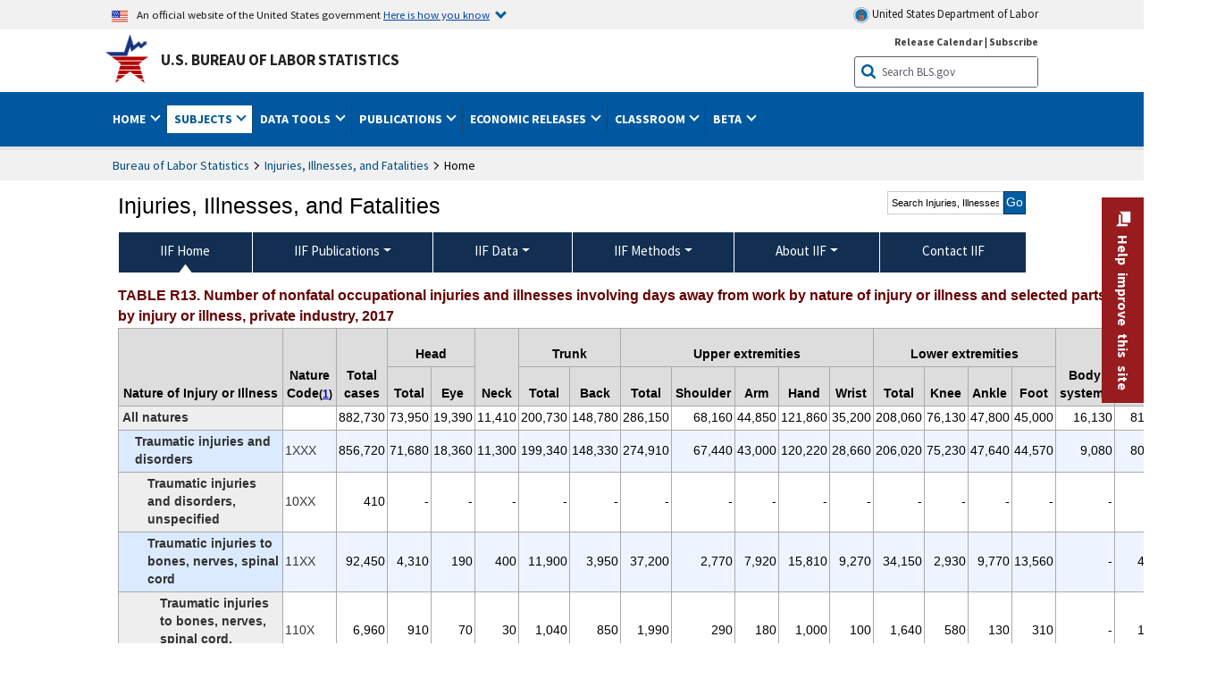

--- FILE ---
content_type: text/html
request_url: https://www.bls.gov/iif/nonfatal-injuries-and-illnesses-tables/soii-case-and-demographic-characteristics-historical-data/2017/case-and-demographic-characteristics-table-r13-2017.htm
body_size: 144152
content:
         
		
		
	
            	
				
								    	
				
		    		        	        	



<!DOCTYPE HTML>
<html lang="en-us">	
	<head>
			                                <title>TABLE R13. Number of nonfatal occupational injuries and illnesses involving days away from work by nature of injury or illness and selected parts of body affected by injury or illness, private industry, 2017 :  U.S. Bureau of Labor Statistics</title>
							<meta charset="UTF-8">
		
		
				
        <meta property="og:title" content="TABLE R13. Number of nonfatal occupational injuries and illnesses involving days away from work by nature of injury or illness and selected parts of body affected by injury or illness, private industry, 2017">
				<meta property="og:url" href="https://www.bls.gov/iif/nonfatal-injuries-and-illnesses-tables/soii-case-and-demographic-characteristics-historical-data/2017/case-and-demographic-characteristics-table-r13-2017.htm">
        <link rel="canonical" href="https://www.bls.gov/iif/nonfatal-injuries-and-illnesses-tables/soii-case-and-demographic-characteristics-historical-data/2017/case-and-demographic-characteristics-table-r13-2017.htm">
		<meta property="og:type" content="website">
					<meta name="description" content="TABLE R13. Number of nonfatal occupational injuries and illnesses involving days away from work by nature of injury or illness and selected parts of body affected by injury or illness, private industry, 2017" />
			<meta property="og:description" content="TABLE R13. Number of nonfatal occupational injuries and illnesses involving days away from work by nature of injury or illness and selected parts of body affected by injury or illness, private industry, 2017" />
		
				

								<meta name="date" content="2022-11-17" />
				
						
		                        				<meta name="keywords" content="" />
				
		                        					<meta name="surveys" content="" />
				
		                        					<meta name="programs" content="" />
		
		
				
				        	<meta name="search-priority" content="0.5" />
        						
		
						  		  		  
										<!-- START include/global/head_cms.stm -->
	<script language="javascript" id="_fed_an_ua_tag" src="https://dap.digitalgov.gov/Universal-Federated-Analytics-Min.js?agency=DOL&subagency=BLS&yt=true"></script>

	<script src="/javascripts/jquery-latest.js"></script>
	<link rel="stylesheet" href="/assets/bootstrap/latest/bootstrap.min.css">
	<script src="/assets/bootstrap/latest/popper.min.js"></script>
	<script src="/assets/bootstrap/latest/bootstrap.min.js"></script>


	<link rel="stylesheet" type="text/css" href="/stylesheets/bls_combined.css">
	<link rel="stylesheet" type="text/css" href="/stylesheets/bls_content.css">
	<link rel="stylesheet" type="text/css" href="/stylesheets/bls_tables.css">
	<link rel="stylesheet" type="text/css" href="/stylesheets/jquery-tools.css">
				
<meta name="viewport" content="width=device-width, initial-scale=1, shrink-to-fit=no">

    <!--[if lt IE 9]>
		<link href="/stylesheets/ie8-styles.css" media="all" rel="Stylesheet"> 
	<![endif]-->
	<!--[if lt IE 8]>
		<link href="/stylesheets/ie7-styles.css" media="all" rel="Stylesheet"> 
	<![endif]-->
	<!--[if lt IE 7]>
		<link href="/stylesheets/ie6-styles.css" media="all" rel="Stylesheet"> 
		<style>
		body {
			behavior:url(/stylesheets/csshover2.htc);
		}
		</style>			
	<![endif]-->
	<!--[if IE]>
		<style>
		body {
			font-size: expression(1 / (screen.deviceXDPI / 96) * 84 + '%');
		}
		</style>	
	<![endif]-->
	<noscript>
	<link rel="stylesheet" type="text/css" href="/stylesheets/bls_noscript.css">
	</noscript>
	<!-----This means that the browser will (probably) render the width of the page at the width of its own screen. ------>
	<meta name="viewport" content="width=device-width, initial-scale=1">
	<!----------->
	<meta http-equiv="x-ua-compatible" content="IE=Edge" />
    <meta property="og:image" content="https://www.bls.gov/images/bls_emblem_2016.png" />
	<meta property="og:image:alt" content="BLS Logo">
	<meta name="robots" content="index, follow">
	<meta property="og:locale" content="en_US">
	<meta property="og:site_name" content="Bureau of Labor Statistics">
	<style type="text/css">
		td.gsc-table-cell-thumbnail{
		display:none !important;
		}
	</style>
	<link rel="apple-touch-icon" sizes="180x180" href="/apple-touch-icon.png" />
	<link rel="icon" type="image/png" href="/favicon-32x32.png" sizes="32x32" />
	<link rel="icon" type="image/png" href="/favicon-16x16.png" sizes="16x16" />
	<link rel="manifest" href="/manifest.json" />
	<link rel="mask-icon" href="/safari-pinned-tab.svg" color="#5bbad5" />
	<meta name="theme-color" content="#ffffff" />
    <!-- END include/global/head_cms.stm -->

			
			
			<script type="text/javascript" src="/javascripts/bls-latest.js"></script>
			<script src="/javascripts/jquery-tools.js"></script>
			<script type="text/javascript" src="/javascripts/jquery-migrate-1.2.1.min.js"></script>
		  
		


		    		<link rel="stylesheet" type="text/css" href="/stylesheets/bls_programs.css">
<noscript>
	<style>

		#programs-banner.generic #program-browse{
			display: block;
			top: 3px;
			width:100%;
		}
		#programs-banner.generic #program-browse > div{
			display: block;
			position: static;
			border: none;
			border-top: 1px solid #fff;
			margin: 10px 0 0;
		}
	</style>
</noscript>

<script>
$(document).ready(function(){
	/* Nav, tabbable*/
	$(".main-content #programs-banner-nav > li a").focus(function(){
		var parentUL = $(this).parent().parent();
		$(".focus").removeClass("focus");
		$(this).parent().addClass("focus");
		if(parentUL.find("span").size() == 1){
			parentUL.parent().find("ul").parent().addClass("focus");
		};
	});
	$(".main-content #programs-banner-nav a").blur(function(){
		setTimeout(function(){if( !$(document.activeElement).parents("#programs-banner-nav").size()){$(".focus").removeClass("focus");};},100);
	});
	
	$(".main-content #programs-banner-nav li").click(function(e){
		e.stopPropagation();
		if($(this).find("a").attr("target") == "_blank"){
			window.open($(this).find("a").attr("href"));
		}else{
			window.location = $(this).find("a").attr("href");
		}
	});
	$(".main-content #programs-banner-nav li a").click(function(e){
		$(this).blur();
		e.stopPropagation();
		e.stopImmediatePropagation();
	});
	

	$("#programs-banner.generic #program-browse > a").focus(function(){
		$(this).parent().addClass("focused");
		$("#programs-banner.generic #program-browse").hover(function(){
			$(this).removeClass("focused");
			$("#programs-banner.generic #program-browse *").blur();
		});
	});			
	$("#programs-banner.generic #program-browse a").each(function(){
		$(this).blur(function(){
			setTimeout(function(){
				if($(document.activeElement).parents("#program-browse").length < 1 ){
					$("#programs-banner.generic #program-browse").removeClass("focused")
				};
			});
		});
	});

	/*Notices Archive Page, load*/
	$(".main-content #archive-left-side .notice-items").hide();
	var archiveLeftShow = $(".main-content #archive-left-side .notice-items")[0];
	$(archiveLeftShow).show();
	var archiveRightCurrent = $(".main-content #archive-right-side a")[0];
	$(archiveRightCurrent).addClass("current");
	/*Notices Archive Page, fcns*/
	$(".main-content #archive-right-side a").click(function(e){
		e.preventDefault();
		$(".main-content #archive-right-side a.current").removeClass("current");
		$(this).addClass("current");
		$(".main-content #archive-left-side .notice-items").hide();
		$(".main-content #archive-left-side #notices-"+$(this).text()).show();
	});	

});
</script>

        		
	</head>

	<body class="layout-fixed">
				<section aria-label="content">

<!-- PERCUSSION INNER START -->
																									 
						
				
															


    								
    											 
						
				
															


    								
    											 
						
				
															


    								
    					    																								    	    
			        

<!-- OneColHeadBasic Begin: Name -->

<!-- Header Filename: "/include/iif/iif_header.txt" -->

<!--no_index_start-->

<!-- DOL BANNER BEGIN -->
<!-- DOL BANNER START -->
<header > <!-- Header is closed at the end of BLS banner -->
		<a class="skiplink" href="#startcontent">Skip to Content</a>

		<div id="usa-banner-wrapper">
<div id="usa-banner" class="bootstrap standard-width">
	<div class="content">
	<div class="USA-flag-link">
	<img src="https://www.dol.gov/themes/opa_theme/img/flag-favicon-57.png" alt="U.S. flag">
	<p>An official website of the United States government 
	  
	<button type="button" data-toggle="collapse" data-target="#usaBanner" aria-expanded="false" aria-controls="usaBanner">Here is how you know <span class="oi" data-glyph="chevron-bottom"></span></button>
	</p>
	</div>
		<a href="https://www.dol.gov/" id="dolHolder" class="dolHolder" target="_blank"><img src="https://www.dol.gov/themes/opa_theme/img/logo-primary.svg" alt="Department of Labor Logo"/>  United States Department of Labor</a>
	</div>
	
	<div class="collapse " id="usaBanner">	
	<div class="row">
	<div class="col-md-6">
		<img src="https://www.dol.gov/themes/opa_theme/img/icon-dot-gov.svg" alt="Dot gov">

		<p>
			<strong>The .gov means it's official.</strong>
			<br> Federal government websites often end in .gov or .mil. Before sharing sensitive information,
			make sure you're on a federal government site.
		</p>
	</div>

	<div class="col-md-6">
	<img class="usa-banner-icon usa-media_block-img" src="https://www.dol.gov/themes/opa_theme/img/icon-https.svg" alt="Https">
	
		<p>
			<strong>The site is secure.</strong>
			<br> The
			<strong>https://</strong> ensures that you are connecting to the official website and that any
			information you provide is encrypted and transmitted securely.
		</p>
	</div>
	</div>
	</div>		
</div>
</div>



<!-- DOL BANNER END -->


<!-- DOL BANNER END -->
<!-- BLS BANNER BEGIN -->

<div id="bls-banner-wrapper">
<div id="top"></div>
		<div class="bootstrap standard-width">
<div>
  <div id="bls-banner" class="row">
    <div id="bls-banner-emblem" class="col-sm-12 col-md-7">
      <a href="https://www.bls.gov/">U.S. Bureau of Labor Statistics</a>
    </div>
    <div id="bls-banner-right" class="col-sm-12 col-md-5 d-none d-md-block">
<div id="bls-banner-links"><a href="/schedule/news_release/">Release Calendar</a> | <a href="javascript:window.open('https://public.govdelivery.com/accounts/USDOLBLS/subscriber/new ','Popup','width=800,height=500,toolbar=no,scrollbars=yes,resizable=yes'); void('');" onclick="window.status='Subscribe'; return true" onmouseover="window.status='Subscribe'; return true" onmouseout="window.status=''; return true" id="social-email-1" title="Subscribe to BLS E-mail Updates" aria-label="Subscribe to BLS E-mail Updates">Subscribe</a></div> 
      <div id="bls-banner-search1" class="bls-banner-search">
        <form method="get" action="/search/query">
		  <label for="bls-banner-search-submit1" class="invisible">Search button</label>
          <input type="image" src="/images/buttons/search_button_blue_16.png" name="term" id="bls-banner-search-submit1" alt="BLS Search Submit" title="Submit" >
		  <label for="bls-banner-search-input1" class="invisible">Search:</label>
          <input name="query" type="text" id="bls-banner-search-input1" value="Search BLS.gov" title="Search Input" onclick="this.value=''; this.onclick = null;">

        </form>
      </div>
    </div>
    <div class="clearfloat"></div>
  </div>
</div>
</div>
</div>
</header> <!-- Header is opened at the begining of DOL banner -->

<!-- BLS BANNER END -->
<!-- MAIN NAV BEGIN -->

<div id="main-nav-wrapper">
	<div id="main-nav-container">
		<div>
			<div class="bootstrap standard-width">
<nav aria-label="top-level navigation menu" class="navbar navbar-expand-md">
  
  
   <button class="navbar-toggler" type="button" data-toggle="collapse" data-target="#navbarSupportedContent" aria-controls="navbarSupportedContent" aria-expanded="false" aria-label="Toggle navigation menu">
    <span class="navbar-toggler-icon">Menu</span>
  </button>
  <div class="collapse navbar-collapse" id="navbarSupportedContent">
  


<ul class="nojs navbar-nav mr-auto">
     <li class="dropdownSearch"><div id="bls-banner-search" class="dropdown-search">
        <form method="get" action="/search/query">
		  <label for="bls-banner-search-submit" class="invisible">Search button</label>
          <input type="image" src="/images/buttons/search_button_blue_20.png" name="term" id="bls-banner-search-submit" alt="BLS Search Submit" title="Submit">
		  <label for="bls-banner-search-input" class="invisible">Search:</label>
          <input name="query" type="text" id="bls-banner-search-input" value="Search BLS.gov" title="Search Input" onclick="this.value=''; this.onclick = null;">

        </form>
      </div>
	
	  <div class="bls-banner-links-mob"><a href="/schedule/news_release/">Release Calendar</a> | <a href="javascript:window.open('https://public.govdelivery.com/accounts/USDOLBLS/subscriber/new ','Popup','width=800,height=500,toolbar=no,scrollbars=yes,resizable=yes'); void('');" onclick="window.status='Subscribe'; return true" onmouseover="window.status='Subscribe'; return true" onmouseout="window.status=''; return true" id="social-email-2" title="Subscribe to BLS E-mail Updates" aria-label="Subscribe to BLS E-mail Updates">Subscribe</a></div>
	</li>
    <li class="nav-item dropdown"><a class="nav-link dropdown-toggle" href="https://www.bls.gov/" id="navbarDropdown1" role="button" data-toggle="dropdown" aria-haspopup="true" aria-expanded="false">Home <span class="circle-arrow"></span></a>
        <div class="dropdown-menu" aria-labelledby="navbarDropdown1"><!-- ********************************************** Begin Home Tab LIST ****************************************** -->
<!-- 1st column -->
<div class="main-nav-submenu" id="submenu-home">
	<ul class="main-nav-submenu-inn">
	
		<li class="heading"><a href="/bls/about-bls.htm" aria-label="About BLS">About BLS</a></li>
		<li><a href="/bls/history/home.htm" aria-label="BLS History">History</a></li>	
		<li><a href="/bls/senior_staff/home.htm" aria-label="Our Leadership">Our Leadership</a></li>
		<li><a href="/bls/bls_budget_and_performance.htm" aria-label="Budget and Performance">Budget and Performance</a></li>		
		<li><a href="/bls/faqs.htm" aria-label="Questions and Answers">Questions and Answers</a></li>	
		<li><a href="/bls/topicsaz.htm" aria-label="A-Z Index">A-Z Index</a></li>	
		<li><a href="/bls/glossary.htm" aria-label="Glossary">Glossary</a></li>	
		<li><a href="/bls/bls-speakers/" aria-label="BLS Speakers Available">BLS Speakers Available</a></li>
		<li><a href="/errata/" aria-label="Errata">Errata</a></li>  				
		<li><a href="/bls/contact.htm" aria-label="Contact BLS">Contact BLS</a></li>	

	</ul>	
	<!-- 2nd column -->	
<ul class="main-nav-submenu-inn">	
		<li class="heading"><a href="/bls/overview.htm" aria-label="Overview of BLS Statistics">Overview of BLS Statistics</a></li>
		<li><a href="/information-guide/home.htm" aria-label="Guide to Programs & Services">Guide to Programs &amp; Services</a></li>
		<li><a href="/bls/demographics.htm" aria-label="Demographics Data">Demographics</a></li>
		<li><a href="/bls/industry.htm" aria-label="Statistics by Industries">Industries</a></li>
		<li><a href="/bls/business.htm" aria-label="Statistics on Business Costs">Business Costs</a></li>
		<li><a href="/bls/occupation.htm" aria-label="Statistics by Occupations">Occupations</a></li>
		<li><a href="/bls/geography.htm" aria-label="Statistics by Geography">Geography</a></li>	
	
	</ul>
	<!-- 3rd column -->
	<ul class="main-nav-submenu-inn">
		<li class="heading"><a href="/audience/" aria-label="Resources For">Resources For</a></li>
		<li><a href="/audience/business.htm" aria-label="Resources for Business Leaders">Business Leaders</a></li>
		<li><a href="/audience/consumers.htm" aria-label="Resources for Consumers">Consumers</a></li>
		<li><a href="/audience/developers.htm" aria-label="Developers site">Developers</a></li>
		<li><a href="/audience/economists.htm" aria-label="Economists or Economic Analyst">Economists</a></li>
		<li><a href="/audience/investors.htm" aria-label="Resources for Financial Investors">Investors</a></li>
		<li><a href="/audience/jobseekers.htm" aria-label="Resources for Jobseekers">Jobseekers</a></li>
		<li><a href="/audience/media.htm" aria-label="Media">Media</a></li>
		<li><a href="/audience/policy.htm" aria-label="Resources for Public Policymakers">Public Policymakers</a></li>
		<li><a href="/audience/researcher.htm" aria-label="Researcher">Researcher</a></li>		
		<li><a href="/audience/students.htm" aria-label="Resources for Students & Teachers">Students &amp; Teachers</a></li>
		<li><a href="/respondents/" aria-label="Survey Respondents">Survey Respondents</a></li>
	</ul>
</div>

<!-- ***********************************************End Home Tab LIST ******************************************** --> 

</div>
    </li>
    <li class="nav-item dropdown active"><a class="nav-link dropdown-toggle" href="/bls/proghome.htm" id="navbarDropdown2" role="button" data-toggle="dropdown" aria-haspopup="true" aria-expanded="false">Subjects <span class="circle-arrow"></span></a>
        <div class="dropdown-menu" aria-labelledby="navbarDropdown2"><!-- ************************************* Begin SUBJECTS TAB list ****************************************** -->
<!-- 1st column -->
<div class="main-nav-submenu" id="submenu-programs">
	<ul class="main-nav-submenu-inn">
		<li class="heading"><a href="/bls/inflation.htm" aria-label="Statistics on Inflation & Prices">Inflation &amp; Prices</a></li>
		<li><a href="/cpi/" aria-label="Consumer Price Index ">Consumer Price Index</a></li>
		<li><a href="/ppi/" aria-label="Producer Price Indexes">Producer Price Indexes</a></li>
		<li><a href="/mxp/" aria-label="Import/Export Price Indexes">Import/Export Price Indexes</a></li>
		<li><a href="/bls/escalation.htm" aria-label="Contract Escalation">Contract Escalation</a></li>
		<li><a href="/pir/" aria-label="Price Index Research">Price Index Research</a></li>
		<li class="heading"><a href="/bls/wages.htm" aria-label="Statistics on Pay & Benefits">Pay &amp; Benefits</a></li>
		<li><a href="/eci/" aria-label="Employment Cost Index">Employment Cost Index</a></li>
		<li><a href="/ecec/home.htm" aria-label="Employer Costs for Employee Compensation">Employer Costs for Employee Compensation</a></li>
						<li><a href="/oes/" aria-label="Wage Data by Occupation">Wage Data by Occupation</a></li>
		<li><a href="/cps/earnings.htm#demographics" aria-label="Earnings by Demographics">Earnings by Demographics</a></li>
		<li><a href="/ces/" aria-label="Earnings by Industry">Earnings by Industry</a></li>
		<li><a href="https://www.bls.gov/cew/" aria-label="County Wages">County Wages</a></li>  <!--full path is needed since they have a folder on the data server-->
		<li><a href="/ebs/" aria-label="Employee Benefits Survey">Benefits</a></li>
		<li><a href="/mwe/" aria-label="Modeled Wage Estimates">Modeled Wage Estimates</a></li>		
		<li><a href="/crp/" aria-label="Compensation Research & Program Development">Compensation Research</a></li>
		<li><a href="/wsp/" aria-label="Strikes & Lockouts">Strikes &amp; Lockouts </a></li>
		<li><a href="/wrp/" aria-label="Wage Records from Unemployment Insurance">Wage Records from Unemployment Insurance</a></li>
		<li class="heading"><a href="/ors/" aria-label="Occupational Requirements Survey">Occupational Requirements</a></li>		
	</ul>
	<!-- 2nd column -->
	<ul class="main-nav-submenu-inn">
		<li class="heading"><a href="/bls/unemployment.htm" aria-label="Statistics on Unemployment">Unemployment</a></li>
		<li><a href="/cps/" aria-label="National Unemployment Rate">National Unemployment Rate </a></li>
		<li><a href="/lau/" aria-label="State & Local Unemployment Rates">State &amp; Local Unemployment Rates </a></li>
		<li><a href="/ers/" aria-label="Unemployment Research">Unemployment Research</a></li>
		<li class="heading"><a href="/bls/employment.htm" aria-label="Statistics on Employment">Employment</a></li>
		<li><a href="/ces/" aria-label="National Employment Statistics">National Employment </a></li>
		<li><a href="/sae/" aria-label="State & Local Employment, Hours, and Earnings">State &amp; Local Employment </a></li>
		<li><a href="https://www.bls.gov/cew/" aria-label="County Employment">County Employment </a></li> <!--full path is needed since they have a folder on the data server-->
		<li><a href="/cps/" aria-label="Worker Characteristics">Worker Characteristics </a></li>
		<li><a href="/air/" aria-label="American Indian Report">American Indian Report</a></li>
		<li><a href="/emp/" aria-label="Employment Projections">Employment Projections </a></li>
		<li><a href="/jlt/" aria-label="Job Openings & Labor Turnover Survey">Job Openings &amp; Labor Turnover Survey </a></li>
		<li><a href="/brs/" aria-label="Business Response Survey">Business Response Survey</a></li>
		<li><a href="/oes/" aria-label="Employment by Occupation">Employment by Occupation </a></li>
		<li><a href="/nls/" aria-label="Work Experience Over Time">Work Experience Over Time </a></li>
		<li><a href="/bdm/" aria-label="Business Employment Dynamics">Business Employment Dynamics </a></li>
		<li><a href="/fdi/" aria-label="Foreign Direct Investment">Foreign Direct Investment </a></li>
		<li><a href="/ers/" aria-label="Employment Research and Program Development">Employment Research</a></li>
		<li class="heading"><a href="/iif/" aria-label="Workplace Injuries, Illnesses, and Fatalities">Workplace Injuries</a></li>
	</ul>
	<!-- 3rd column -->
	<ul class="main-nav-submenu-inn">
		<li class="heading"><a href="/bls/productivity.htm" aria-label="Productivity Statistics">Productivity</a></li>
		<li><a href="/productivity/" aria-label="Labor and Total Factor Productivity">Labor and Total Factor Productivity</a></li>
		<li><a href="/dpr/" aria-label="Productivity Research and Program Development">Productivity Research</a></li>
		<li class="heading"><a href="/bls/spending.htm" aria-label="Statistics on Spending & Time Use">Spending &amp; Time Use</a></li>
		<li><a href="/cex/" aria-label="Consumer Expenditures Surveys">Consumer Expenditures </a></li>
		<li><a href="/tus/" aria-label="How Americans Spend Time Survey">How Americans Spend Time</a></li>			
		<li class="heading"><a href="/bls/international.htm" aria-label="International Data and Technical Cooperation">International</a></li>
		<li><a href="/itc/" aria-label="International Technical Cooperation">International Technical Cooperation</a></li>
		<li><a href="/mxp/" aria-label="Import/Export Price Indexes">Import/Export Price Indexes</a></li>
		<li class="heading"><a href="/regions/" aria-label="Geographic Information">Geographic Information</a></li>
		<li><a href="/regions/northeast/" aria-label="Northeast (Boston-New York) Information Office">Northeast (Boston-New York)</a></li>
		<li><a href="/regions/mid-atlantic/" aria-label="Mid-Atlantic (Philadelphia) Information Office">Mid-Atlantic (Philadelphia)</a></li>
		<li><a href="/regions/southeast/" aria-label="Southeast (Atlanta) Information Office">Southeast (Atlanta)</a></li>
		<li><a href="/regions/midwest/" aria-label="Midwest (Chicago) Information Office">Midwest (Chicago)</a></li>
		<li><a href="/regions/southwest/" aria-label="Southwest (Dallas) Information Office">Southwest (Dallas)</a></li>
		<li><a href="/regions/mountain-plains/" aria-label="Mountain-Plains (Kansas City) Information Office">Mountain-Plains (Kansas City)</a></li>
		<li><a href="/regions/west/" aria-label="West (San Francisco) Information Office">West (San Francisco)</a></li>
	</ul>
</div>
<!-- **************************************End SUBJECT AREAS ******************************************** --> 
	</div>	
    </li>
    <li class="nav-item dropdown"><a class="nav-link dropdown-toggle" href="/data/" id="navbarDropdown3" role="button" data-toggle="dropdown" aria-haspopup="true" aria-expanded="false">Data Tools <span class="circle-arrow"></span></a>
        <div class="dropdown-menu" aria-labelledby="navbarDropdown3"><!-- ******************************************** Begin DATA TOOLS LIST ****************************************** -->
<div class="main-nav-submenu"  id="submenu-data">
    <ul class="main-nav-submenu-inn">
        <li class="heading"><a href="/data/tools.htm" aria-label="Data Retrieval Tools Databases, Tables & Calculators by Subject">Data Retrieval Tools</a></li>
		<li><a href="https://data.bls.gov/toppicks?code=&survey=bls" aria-label="BLS Popular Series Top Picks">BLS Popular Series</a></li>
		<li><a href="https://data.bls.gov/series-report" aria-label="Series Report">Series Report</a></li>
		<li><a href="/data/home.htm" aria-label="Top Picks, One Screen, Multi-Screen, and Maps" >Top Picks, One Screen, Multi-Screen, and Maps</a></li>
		<li><a href="https://data.bls.gov/dataQuery/search" aria-label="Data Finder">Data Finder</a></li>
		<li><a href="/developers/home.htm" aria-label="Public Data API Programming Interface">Public Data API</a></li>

    </ul>
    <!-- 2nd column -->
    <ul class="main-nav-submenu-inn">
        <li class="heading"><a href="/data/apps.htm" aria-label="Charts and Applications">Charts and Applications</a></li>
		<li><a href="/charts/home.htm" aria-label="Charts for Economic News Releases">Charts for Economic News Releases</a></li>	
		<li><a href="/data/inflation_calculator.htm" aria-label="CPI Inflation Calculator">CPI Inflation Calculator</a></li>	
		<li><a href="https://data.bls.gov/iirc/" aria-label="Injury and Illness Calculator">Injury and Illness Calculator</a></li>		
		<li><a href="https://data.bls.gov/apps/compensation-comparison-matrix/home.htm" aria-label="Pay Measure Comparison">Pay Measure Comparison</a></li>
		<li><a href="https://data.bls.gov/apps/demographic-comparison-matrix/home.htm" aria-label="Demographic Data Sources">Demographic Data Sources</a></li>
		<li><a href="https://data.bls.gov/apps/covid-dashboard/home.htm" aria-label="COVID-19 Economic Trends">COVID-19 Economic Trends</a></li>
		<li><a href="https://data.bls.gov/apps/industry-productivity-viewer/home.htm" aria-label="Industry Productivity Viewer" >Industry Productivity Viewer</a></li>
		<li><a href="https://data.bls.gov/cew/apps/data_views/data_views.htm#tab=Tables" aria-label="Employment and Wages Data Viewer">Employment and Wages Data Viewer</a></li>
		<li><a href="https://data.bls.gov/cew/apps/bls_naics/bls_naics_app.htm" aria-label="Industry Finder from the Quarterly Census of Employment and Wages">Industry Finder from the Quarterly Census of Employment and Wages</a></li>
	
    </ul>
	<!-- 3rd column -->
	<ul class="main-nav-submenu-inn">
	    <li class="heading"><a href="/data/tables.htm" aria-label="Customized Tables">Customized Tables</a></li>
		<li><a href="/eag/eag.us.htm" aria-label="U.S. Economy at a Glance">U.S. Economy at a Glance</a></li>
		<li><a href="/eag/home.htm" aria-label="Regions, States & Areas at a Glance">Regions, States &amp; Areas at a Glance</a></li>
		<li><a href="/iag/home.htm" aria-label="Industry at a Glance">Industry at a Glance</a></li>			
		<li><a href="https://download.bls.gov/pub/time.series/" aria-label="Text Files">Text Files</a></li>
		<li><a href="/data/#historical-tables" aria-label="Historical News Release Tables">News Release Tables</a></li>
		
		<li class="heading"><a href="/bls/moredata.htm" aria-label="More Sources of Data">More Sources of Data</a></li>
		<li><a href="/rda/home.htm" aria-label="Bureau of Labor Statistics Restricted Data Access">Restricted Data Access</a></li>
		<li><a href="/data/archived.htm" aria-label="Discontinued Databases">Discontinued Databases </a></li>
		<li><a href="/help/hlpform1.htm" aria-label="Questions & Answers regarding Bureau of Labor Statistics website data retrieval tools">Questions &amp; Answers</a></li>
		<li><a href="/help/notice.htm" aria-label="Special Notices">Special Notices </a></li>	
	</ul>
</div>
<!-- *********************************************End DATABASES and TOOLS LIST ******************************************** --></div>
    </li>
    <li class="nav-item dropdown"><a class="nav-link dropdown-toggle" href="/opub/" id="navbarDropdown4" role="button" data-toggle="dropdown" aria-haspopup="true" aria-expanded="false">Publications <span class="circle-arrow"></span></a>
        <div class="dropdown-menu" aria-labelledby="navbarDropdown4"><!-- ********************************************** Begin PUBLICATIONS LIST ****************************************** -->
<div class="main-nav-submenu"  id="submenu-pubs">    
    <ul class="main-nav-submenu-inn"> 
		<li class="heading"><a href="/opub/" aria-label="Latest Publications">Latest Publications</a></li>
		<li><a href="/opub/ted/" aria-label="The Economics Daily">The Economics Daily</a></li>
		<li><a href="/opub/mlr/" aria-label="Monthly Labor Review">Monthly Labor Review</a></li>
		<li><a href="/opub/btn/" aria-label="Beyond the Numbers">Beyond the Numbers</a></li>
		<li><a href="/spotlight/" aria-label="Spotlight on Statistics">Spotlight on Statistics</a></li>
		<li><a href="/opub/reports" aria-label="Bureau of Labor Statistics Reports">Reports</a></li>
		<li><a href="/blog/" aria-label="Commissioner's Corner">Commissioner's Corner</a></li>
		<li><a href="/video/" aria-label="Videos">Videos</a></li>
		<li><a href="/careeroutlook/" aria-label="Career Outlook">Career Outlook</a></li>		
    </ul>
    <!-- 2nd column -->
    <ul class="main-nav-submenu-inn">
		<li><a href="/ooh/" aria-label="Occupational Outlook Handbook">Occupational Outlook Handbook</a></li>
		<li><a href="/opub/geographic-profile/" aria-label="Geographic Profile">Geographic Profile</a></li>
		<li><a href="/opub/hom/" aria-label="Handbook of Methods">Handbook of Methods</a></li>
		<li><a href="/osmr/research-papers/" aria-label="Research Papers - Office of Survey Methods Research">Research Papers</a></li>
		<li><a href="/opub/copyright-information.htm" aria-label="Copyright Information">Copyright Information</a></li>
		<li><a href="/opub/opbinfo.htm" aria-label="Contact & Help">Contact &amp; Help </a></li>
		<li><a href="/opub/update.htm" aria-label="Weekly Update">Weekly Update</a></li>		
    </ul>
</div>
<!-- ***********************************************End PUBLICATIONS LIST ******************************************** --> </div>
    </li>
    <li class="nav-item dropdown"><a class="nav-link dropdown-toggle" href="/bls/newsrels.htm" id="navbarDropdown5" role="button" data-toggle="dropdown" aria-haspopup="true" aria-expanded="false">Economic Releases <span class="circle-arrow"></span></a>
        <div class="dropdown-menu" aria-labelledby="navbarDropdown5"><!-- ********************************************** Begin ECONOMIC RELEASES LIST ****************************************** -->
<!-- 1st column -->

<div class="main-nav-submenu" id="submenu-news">
    <ul class="main-nav-submenu-inn">
        <li class="heading"><a href="/bls/newsrels.htm#latest-releases" aria-label="Latest Releases">Latest Releases</a></li>
		<li class="heading"><a href="/bls/newsrels.htm#major" aria-label="Major Economic Indicators">Major Economic Indicators</a></li>
		<li class="heading"><a href="/schedule/news_release/" aria-label="Schedules for news Releases">Schedules for news Releases</a></li>
		<li><a href="/schedule/" aria-label="Release Calendar By Month">By Month</a></li>
		<li><a href="/schedule/schedule/by_prog/all_sched.htm" aria-label="Release Calendar By News Release">By News Release</a></li>
		<li><a href="/schedule/news_release/current_year.asp" aria-label="Release Calendar Current Year">Current Year</a></li>
		<li><a href="/bls/archived_sched.htm" aria-label="Schedules for Selected Bureau of Labor Statistics Economic News Releases for Prior Years">Prior Years</a></li>
		<li class="heading"><a href="/bls/news-release/" aria-label="Archived News Releases">Archived News Releases</a></li>
    </ul>
    <!-- 2nd column -->
    <ul class="main-nav-submenu-inn">
        <li class="heading"><a href="/bls/newsrels.htm#OEUS" aria-label="Employment & Unemployment">Employment &amp; Unemployment</a></li>
		<li><a href="/bls/newsrels.htm#OEUS" aria-label="Monthly">Monthly</a></li>
		<li><a href="/bls/newsrels.htm#OEUS" aria-label="Quarterly, annual, and other">Quarterly, annual, and other</a></li>
		<li class="heading"><a href="/bls/newsrels.htm#OPLC" aria-label="Inflation & Prices"> Inflation &amp; Prices</a></li>
		<li class="heading"><a href="/bls/newsrels.htm#OCWC" aria-label="Pay & Benefits & Workplace Injuries">Pay &amp; Benefits &amp; Workplace Injuries</a></li>
		<li class="heading"><a href="/bls/newsrels.htm#OPT" aria-label="Productivity & Technology">Productivity &amp; Technology</a></li>
		<li class="heading"><a href="/bls/newsrels.htm#OEP" aria-label="Employment Projections">Employment Projections</a></li>
		<li class="heading"><a href="/bls/newsrels.htm#NEWS" aria-label="Regional News Releases">Regional News Releases</a></li>
    </ul>
</div></div>
    </li>
    <li class="nav-item dropdown"><a class="nav-link dropdown-toggle" href="/k12/" id="navbarDropdown6" role="button" data-toggle="dropdown" aria-haspopup="true" aria-expanded="false">Classroom <span class="circle-arrow"></span></a>
        <div class="dropdown-menu" aria-labelledby="navbarDropdown6"><!-- ********************************************** Begin Students Tab LIST ****************************************** -->
<div class="main-nav-submenu" id="submenu-students">
	<ul class="main-nav-submenu-inn">
		<li class="heading"><a href="/k12/" aria-label="K-12 Student & Teacher Resources">K-12 Student &amp; Teacher Resources</a></li>		
        <li><a href="/k12/games/" aria-label="Games & Quizzes">Games &amp; Quizzes</a></li>
		<li><a href="/k12/students/" aria-label="Student's Desk">Student&apos;s Desk</a></li>
		<li><a href="/k12/teachers/" aria-label="Teacher's Desk">Teacher&apos;s Desk</a></li>
		<li><a href="/k12/faq.htm" aria-label="Questions & Answers">Questions &amp; Answers</a></li>
    </ul>
</div>
<!-- ***********************************************End Students Tab LIST ******************************************** --></div>
    </li>
    <li class="nav-item dropdown"><a class="nav-link dropdown-toggle" href="/beta/" id="navbarDropdown7" role="button" data-toggle="dropdown" aria-haspopup="true" aria-expanded="false">Beta <span class="circle-arrow"></span></a>
        <div class="dropdown-menu" aria-labelledby="navbarDropdown7"><!-- ***********************************************Start BETA LIST ******************************************** -->

<div class="main-nav-submenu" id="submenu-beta">
  <ul class="main-nav-submenu-inn">
    <li class="heading"><a href="/beta/redesigned-news-releases.htm" aria-label="Redesigned News Releases">Redesigned News Releases</a></li>
  </ul>
</div>
<!-- ***********************************************End BETA LIST ******************************************** --></div>
    </li>
</ul>


  </div>
</nav>
</div>

		</div>
		<div class="clearfloat"></div>
	</div>
</div>


<!-- MAIN NAV END -->

<!-- WRAPPER TOP BEGIN -->
	<div id="wrapper-outer" role="main">
		<div id="wrapper">
			<div id="container">
<!-- WRAPPER TOP END -->
<!-- SUBDOMAIN TITLE TOP BEGIN -->

<!-- 1COL CMS LAYOUT COL1 BEGIN -->	

<div class="main-content">
<div id="startcontent" class="hidden"></div>

<!-- 1COL CMS LAYOUT COL1 END -->



<!--no_index_end-->

<!-- OneColHeadBasic End -->

	<div id="programs-banner">
<div id="program-title" aria-level="1" role="heading">Injuries, Illnesses, and Fatalities</div><div id="social-search-box"><div class="article-tools-box social-media"><span class="social-media"><span>SHARE ON:</span><a href="javascript:void(0);" class="share_facebook"><img alt="share on facebook" src="/images/icons/facebook.png" title="Facebook"></a><a href="javascript:void(0);" class="share_twitter"><img alt="share on twitter" src="/images/icons/twitter.png" title="Twitter"></a><a href="javascript:void(0);" class="share_linkedin"><img alt="share on linkedin" src="/images/icons/linkedin.png" title="LinkedIn"></a></span></div><form method="get" id="search-secondary-nav-form" action="/search/query"><input type="hidden" value="https://www.bls.gov/iif" id="search-secondary-nav-category" name="prefix"><label for="search-secondary-nav-query" class="invisible">Search Injuries, Illnesses, and Fatalities</label><input type="text" onclick="this.value=''; this.onclick = null;" value="Search Injuries, Illnesses, and Fatalities" id="search-secondary-nav-query"name="query"><input type="submit" value="Go" id="search-secondary-nav-submit" name="submit"></form></div><div class="clearfloat"></div><style>.layout-wide #dol-bar-content, .layout-wide #bls-banner, .layout-wide #main-nav-container{margin:0 !important;}.layout-wide #wrapper, .layout-wide #footer-links-wrapper{max-width:100% !important;}.layout-wide #programs-banner{width:923px !important;}div.p{font-family: Tahoma, Arial, Helvetica, sans-serif;margin: 0 0 1em 0 !important;padding: 0;font-size: 100%;color: #333;line-height: 160%;}</style>

<div class="bootstrap standard-width">
<nav class="navbar navbar-expand-md programsNavBar " aria-label="secondary-nav">
  <ul class="navbar-nav" role="menu">
			        					<li class="nav-item" role="none">
        																						<a role="menuitem" class="nav-link home progNav" href="/iif/" aria-label="Injuries, Illnesses, and Fatalities">IIF Home</a>
				</li>        							        					<li class="nav-item dropdown" role="none">
        																						<a data-toggle="dropdown" aria-haspopup="true" aria-expanded="false" class="dropdown-toggle nav-link publications progNav" href="javascript:">IIF Publications</a>
				        			        	        		<div class="dropdown-menu" role="menu">                                								<a class="dropdown-item heading" role="menuitem" href="/iif/publications-overview.htm">Publications Overview</a>
								        			        	        		                                								<a class="dropdown-item" role="menuitem" href="/iif/news.htm">News Releases</a>
								        			        	        		                                								<a class="dropdown-item" role="menuitem" href="/iif/snapshots/">Snapshots</a>
								        			        	        		                                								<a class="dropdown-item" role="menuitem" href="/iif/factsheets/">Factsheets</a>
								        			        	        		                                								<a class="dropdown-item" role="menuitem" href="/iif/additional-publications/publications.htm">Additional Publications</a>
								        			        	        		                                								<a class="dropdown-item" role="menuitem" target="_blank" href="https://public.govdelivery.com/accounts/USDOLBLS/subscribers/new?topic_id=USDOLBLS_058">Subscriptions</a>
								</div></li>        													        					<li class="nav-item dropdown" role="none">
        																						<a data-toggle="dropdown" aria-haspopup="true" aria-expanded="false" class="dropdown-toggle nav-link data progNav" href="javascript:">IIF Data</a>
				        			        	        		<div class="dropdown-menu" role="menu">                                								<a class="dropdown-item heading" role="menuitem" href="/iif/data-overview.htm">Data Overview</a>
								        			        	        		                                								<a class="dropdown-item" role="menuitem" href="/iif/data.htm">Databases</a>
								        			        	        		                                								<a class="dropdown-item" role="menuitem" href="/iif/nonfatal-injuries-and-illnesses-tables.htm#interactive">Interactive Charts</a>
								        			        	        		                                								<a class="dropdown-item" role="menuitem" href="/iif/nonfatal-injuries-and-illnesses-tables.htm">Nonfatal injuries and illnesses tables</a>
								        			        	        		                                								<a class="dropdown-item" role="menuitem" href="/iif/fatal-injuries-tables.htm">Fatal injuries tables</a>
								        			        	        		                                								<a class="dropdown-item" role="menuitem" href="/iif/state-data.htm">State data</a>
								        			        	        		                                								<a class="dropdown-item" role="menuitem" href="/iif/iif-data-requests.htm">Data requests</a>
								        			        	        		                                								<a class="dropdown-item" role="menuitem" href="/iif/latest-numbers.htm">Latest Numbers</a>
								</div></li>        															        					<li class="nav-item dropdown" role="none">
        																						<a data-toggle="dropdown" aria-haspopup="true" aria-expanded="false" class="dropdown-toggle nav-link methods progNav" href="javascript:">IIF Methods</a>
				        			        	        		<div class="dropdown-menu" role="menu">                                								<a class="dropdown-item heading" role="menuitem" href="/iif/methods-overview.htm">Methods Overview</a>
								        			        	        		                                								<a class="dropdown-item" role="menuitem" target="_blank" href="https://www.bls.gov/opub/hom/soii/">Handbook of Methods - SOII</a>
								        			        	        		                                								<a class="dropdown-item" role="menuitem" target="_blank" href="https://www.bls.gov/opub/hom/cfoi/">Handbook of Methods - CFOI</a>
								        			        	        		                                								<a class="dropdown-item" role="menuitem" href="/iif/definitions/occupational-safety-and-health-definitions.htm">Definitions</a>
								        			        	        		                                								<a class="dropdown-item" role="menuitem" href="/iif/industry-occupation-and-case-coding.htm">Industry Occupation and Case Coding</a>
								        			        	        		                                								<a class="dropdown-item" role="menuitem" href="/iif/data-quality-research/data-quality.htm">Data quality research</a>
								        			        	        		                                								<a class="dropdown-item" role="menuitem" target="_blank" href="https://www.bls.gov/osmr/response-rates/">Response rates</a>
								        			        	        		                                								<a class="dropdown-item" role="menuitem" href="/iif/automated-coding.htm">Automated coding</a>
								        			        	        		                                								<a class="dropdown-item" role="menuitem" href="/iif/additional-resources/">Additional Resources</a>
								</div></li>        																        					<li class="nav-item dropdown" role="none">
        																						<a data-toggle="dropdown" aria-haspopup="true" aria-expanded="false" class="dropdown-toggle nav-link about progNav" href="javascript:">About IIF</a>
				        			        	        		<div class="dropdown-menu" role="menu">                                								<a class="dropdown-item heading" role="menuitem" href="/iif/about-overview.htm">About IIF Overview</a>
								        			        	        		                                								<a class="dropdown-item" role="menuitem" href="/iif/overview/about-injuries-illnesses-and-fatalities.htm">Overview</a>
								        			        	        		                                								<a class="dropdown-item" role="menuitem" target="_blank" href="https://www.bls.gov/respondents/iif/">Information for Survey Respondents</a>
								        			        	        		                                								<a class="dropdown-item" role="menuitem" href="/iif/questions-and-answers.htm">Questions &amp; Answers</a>
								        			        	        		                                								<a class="dropdown-item" role="menuitem" href="/iif/osha-ita-information.htm">OSHA ITA information</a>
								        			        	        		                                								<a class="dropdown-item" role="menuitem" href="/iif/notices/">Notices</a>
								</div></li>        													        					<li class="nav-item" role="none">
        																						<a role="menuitem" class="nav-link contact progNav" href="/iif/contact/office-of-safety-health-and-working-conditions-contacts.htm">Contact IIF</a>
				</li>        				  </ul>
</nav>
</div>

<!-- drop new stuff in here -->

</div>



<script>
$(document).ready(function(){
if($("#home-highchart template").size()){
	var highchartString = "";

var sel = $("#home-highchart template code").length == 0 ? "#home-highchart template" : "#home-highchart code";
	highchartString = $(sel).html().replace(/<[^<]*?jquery[^<]*?><\/script>/gim,"") + "</div></div>";
	highchartString = highchartString.replace(/<\/?code>/gi,"")

		$("#home-highchart").html(highchartString);
	setTimeout(function(){
 
		$("div[id^=\"chartDiv\"").each(function(i) { 
			ctx = $(this).highcharts();  
			
			var c = ctx, co = c.options, cf = co.plotOptions.series.point.events.click,tf=co.tooltip.formatter;
			
			ucl(c);
			c.update({tooltip:{formatter:function(){if(typeof(this.x)=="string"){this.x = this.x.replace(/<br>/gi," ");return tf.call(this);}}},plotOptions:{series:{point:{events:{click:function(){cf.call(this);ucl(c);}}}}}},true);	
		});
	},100);
}
});
function ucl(c){var la=[], ca=c.xAxis[0].userOptions.categories;for(i in ca){var l = labelBreak(ca[i],9);la.push(l);}c.update({xAxis:{categories:la}},true);}
function labelBreak(s, t){var c = 0, r = "";for(i in s){if(c >= t && s[i] == " "){r+="<br>";c = -1;}else{r += s[i];}c++;}return r;}
</script>					
		
			
																								
				
				
	
											        																					        		        		        		        		        																										        		        		        		        		        		        		        		        																															        		        		        		        		        		        																																				        		        		        		        		        																																									        								
																																																																																																																																																																																																																																																																																																																														                                                                                                                                                																																																																																																																																																																																																																																																																																																																																																																																																																																																																																																																																																																																																																																																																																																																																																			                                                                                                                                                                                                                                                                                                                                                                                                                                                                                                                                                                                                                                                                                                                                                                                                                                                                                                                                                                                                                                                                                                                                                                                                                                                                                                                                                                                                                                                                                                                                                                                                                                                                                                                                                                                                                                                                                                                                                                                                                                                                                                                                                                                                                                                                                                                                                                                                                                                                                                                                                                                                                                                                                                                                                                                                                                                                                                                                                                                                                        																																																																																																																																																																																																																																																																																																																																																																																																	                                                                                                                                                                                                                                                                                                                                                                                                                                                                                                                                                                                                                                                                                                                                                                                                                                                                                                                                                                                                                                                                                                                                                                                                                                                                                                                                                                                                                                                                                                                                                                                                                                                                                                                                                                                                                                                                                                                                                                                                                                                                                                                                                                                                                                                                                                                                                                                                                                                                                                                                                                                                                                                                                                                                                                                                                                                                                                                                                                                                                                                                                                                                                                                                                                                                                                                                                                                                                                                                                                                                                                                                                                                                                                                                                                                                                                                                                                                                                                                                                                                                                                                                                                                                                                                                                                                                                                                                                                                                                                                                                                                                                                                                                                                                                                                                                                                                                                                                                                                                                                                                                                                                                                                                                                                                                                                                                                                                                                                                                                                                                                                                                                                                                                                                                                                                                                                                                                                                                                                                                                                                                                                                                                                                                                                                                                                                                                                                                                                                                                                                                                                                                                                                                                                                                                                                                                                                                                                                                                                                                                                                                                                                                                                                                                                                                                                                                                                                                                                                                                                                                                                                                                                                                                                                                                                                                                                                                                                                                                                                                                                                                                                                                																																																																																																																																																																																																																																																																																																																																																																																																																																																																																																																																																																																																																																																																																																																																																																																																																																																																				                                                                                                                                                                                                                                                                                                                                                                                                                                                                                                                                                                                                                                                                                                                                                                                                                                                                                                                                                                                                                                                                                                                                                                                                                                                                                                                                                                                                                                                                                                                                                                                                                                                                                                                                                                                                                                                                                                                                                                                                                                                                                                                                                                                                                                                                                                                                                                                                                                                                                                                                                                                                                                                                                                                                                                                                                                                                                                                                                                                                                                                                                                                                                                                                                                                                        																																																																																																																																																																																																																																																																																																																																																																																																																							                                                                                                                                                                                                                                                                                                                                                                                                                                                                                                                                                                                                                                                                                                                                                                                                                                                                                                                                                                                                                                                                                                                                                                                                                                                                                                                                                                                                                                                                                                                                                                                                                                                                                                                                                                                                                                                                                                                                                                                                                                                                                                                                                                                                                                                                                                                                                                                                                                                                                                                                                                                                                                                                                                                                                                                                                                                                                                                                                                                                                                                                                                                                                                                                                                                                                                                                                                                                                                                                                                                                                                                                                                                                                                                                                                        																																																																																																																																																																																																																																																																																																																																																																																																																																																																			                                                                                                                                                																														
							        		
	<div class="programs-breadcrumbs">
	<a href="https://www.bls.gov">Bureau of Labor Statistics</a> &gt;
		<a href="/iif/">Injuries, Illnesses, and Fatalities</a> &gt;
						
				
		
			
				<span>Home</span>
			
				<ul class="gb-info" style="display:none;"><li><a href="/iif/">Injuries, Illnesses, and Fatalities</a></li><li>Home</li></ul>
		</div>
<style>
			.programs-breadcrumbs{display:none}
		.main-content{padding-top:0px;}
		
	.programsNavBar .navbar-nav li:nth-child(1){ background: url("/images/regions/triangle.png")no-repeat center bottom ;}
.main-content #programs-banner #programs-banner-nav > li{
	background-color:#3b5c72;
	background-image: url("/images/regions/triangle.png");
    background-position: center bottom;
	background-repeat: no-repeat;
}
.main-content #programs-banner #programs-banner-nav > li + li {
	background: url("/images/regions/programs_backgd.jpg") repeat-x scroll 0 0 transparent;
}
</style>	
	
<div class="iif--nonfatal-injuries-and-illnesses-tables--soii-case-and-demographic-characteristics-historical-data--2017">
			<!-- ****************************************** Begin HEADER ************************************************ --><!-- ****************************************** End HEADER ************************************************** --><!-- HTML Format --><table id="iif_cd_r13p" class="regular"><caption><span class="tableTitle">TABLE R13. Number of nonfatal occupational injuries and illnesses involving days away from work by nature of injury or illness and selected parts of body affected by injury or illness, private industry, 2017</span></caption><thead><tr><th rowspan="2" id="iif_cd_r13p.h.1.1" class="stubhead">Nature of Injury or Illness</th><th rowspan="2" id="iif_cd_r13p.h.1.2" class="stubhead">Nature Code<span class="footnoteRefs">(<a title="Click to jump to footnotes at bottom of the table" href="#iif_cd_r13p.f.1">1</a>)</span></th><th rowspan="2" id="iif_cd_r13p.h.1.3" class="stubhead">Total cases</th><th id="iif_cd_r2p.h.1.4" colspan="2" class="stubhead">Head</th><th id="iif_cd_r2p.h.1.6" rowspan="2" class="stubhead">Neck</th><th id="iif_cd_r13p.h.1.7" colspan="2" class="stubhead">Trunk</th><th id="iif_cd_r13p.h.1.9" colspan="5" class="stubhead">Upper extremities</th><th id="iif_cd_r13p.h.1.14" colspan="4" class="stubhead">Lower extremities</th><th rowspan="2" id="iif_cd_r13p.h.1.18" class="stubhead">Body systems</th><th rowspan="2" id="iif_cd_r13p.h.1.19" class="stubhead">Multiple body parts</th><th rowspan="2" id="iif_cd_r13p.h.1.20" class="stubhead">All other body parts<span class="footnoteRefs">(<a title="Click to jump to footnotes at bottom of the table" href="#iif_cd_r13p.f.2">2</a>)</span></th></tr><tr><th id="iif_cd_r13p.h.2.4" headers="iif_cd_r13p.h.1.4" class="stubhead">Total</th><th id="iif_cd_r13p.h.2.5" headers="iif_cd_r13p.h.1.4" class="stubhead">Eye</th><th id="iif_cd_r13p.h.2.7" headers="iif_cd_r13p.h.1.7" class="stubhead">Total</th><th id="iif_cd_r13p.h.2.8" headers="iif_cd_r13p.h.1.7" class="stubhead">Back</th><th id="iif_cd_r13p.h.2.9" headers="iif_cd_r13p.h.1.9" class="stubhead">Total</th><th id="iif_cd_r13p.h.2.10" headers="iif_cd_r13p.h.1.9" class="stubhead">Shoulder</th><th id="iif_cd_r13p.h.2.11" headers="iif_cd_r13p.h.1.9" class="stubhead">Arm</th><th id="iif_cd_r13p.h.2.12" headers="iif_cd_r13p.h.1.9" class="stubhead">Hand</th><th id="iif_cd_r13p.h.2.13" headers="iif_cd_r13p.h.1.9" class="stubhead">Wrist</th><th id="iif_cd_r13p.h.2.14" headers="iif_cd_r13p.h.1.14" class="stubhead">Total</th><th id="iif_cd_r13p.h.2.15" headers="iif_cd_r13p.h.1.14" class="stubhead">Knee</th><th id="iif_cd_r13p.h.2.16" headers="iif_cd_r13p.h.1.14" class="stubhead">Ankle</th><th id="iif_cd_r13p.h.2.17" headers="iif_cd_r13p.h.1.14" class="stubhead">Foot</th></tr></thead><tbody><tr><th id="iif_cd_r13p.r.1" headers="iif_cd_r13p.h.1.1"><p class="sub0">All natures</p></th><td headers="iif_cd_r13p.r.1 iif_cd_r13p.h.1.2"> </td><td headers="iif_cd_r13p.r.1 iif_cd_r13p.h.1.3"><span class="datavalue">882,730</span></td><td headers="iif_cd_r13p.r.1 iif_cd_r13p.h.1.4 iif_cd_r13p.h.2.4"><span class="datavalue">73,950</span></td><td headers="iif_cd_r13p.r.1 iif_cd_r13p.h.1.4 iif_cd_r13p.h.2.5"><span class="datavalue">19,390</span></td><td headers="iif_cd_r13p.r.1 iif_cd_r13p.h.1.4 iif_cd_r13p.h.2.6"><span class="datavalue">11,410</span></td><td headers="iif_cd_r13p.r.1 iif_cd_r13p.h.1.7 iif_cd_r13p.h.2.7"><span class="datavalue">200,730</span></td><td headers="iif_cd_r13p.r.1 iif_cd_r13p.h.1.7 iif_cd_r13p.h.2.8"><span class="datavalue">148,780</span></td><td headers="iif_cd_r13p.r.1 iif_cd_r13p.h.1.9 iif_cd_r13p.h.2.9"><span class="datavalue">286,150</span></td><td headers="iif_cd_r13p.r.1 iif_cd_r13p.h.1.9 iif_cd_r13p.h.2.10"><span class="datavalue">68,160</span></td><td headers="iif_cd_r13p.r.1 iif_cd_r13p.h.1.9 iif_cd_r13p.h.2.11"><span class="datavalue">44,850</span></td><td headers="iif_cd_r13p.r.1 iif_cd_r13p.h.1.9 iif_cd_r13p.h.2.12"><span class="datavalue">121,860</span></td><td headers="iif_cd_r13p.r.1 iif_cd_r13p.h.1.9 iif_cd_r13p.h.2.13"><span class="datavalue">35,200</span></td><td headers="iif_cd_r13p.r.1 iif_cd_r13p.h.1.14 iif_cd_r13p.h.2.14"><span class="datavalue">208,060</span></td><td headers="iif_cd_r13p.r.1 iif_cd_r13p.h.1.14 iif_cd_r13p.h.2.15"><span class="datavalue">76,130</span></td><td headers="iif_cd_r13p.r.1 iif_cd_r13p.h.1.14 iif_cd_r13p.h.2.16"><span class="datavalue">47,800</span></td><td headers="iif_cd_r13p.r.1 iif_cd_r13p.h.1.14 iif_cd_r13p.h.2.17"><span class="datavalue">45,000</span></td><td headers="iif_cd_r13p.r.1 iif_cd_r13p.h.1.18"><span class="datavalue">16,130</span></td><td headers="iif_cd_r13p.r.1 iif_cd_r13p.h.1.19"><span class="datavalue">81,400</span></td><td headers="iif_cd_r13p.r.1 iif_cd_r13p.h.1.20"><span class="datavalue">4,890</span></td></tr><tr class="greenbar"><th id="iif_cd_r13p.r.1.1" headers="iif_cd_r13p.r.1 iif_cd_r13p.h.1.1"><p class="sub1">Traumatic injuries and disorders</p></th><td headers="iif_cd_r13p.r.1.1 iif_cd_r13p.h.1.2"><p class="textvalue">1XXX</p></td><td headers="iif_cd_r13p.r.1.1 iif_cd_r13p.h.1.3"><span class="datavalue">856,720</span></td><td headers="iif_cd_r13p.r.1.1 iif_cd_r13p.h.1.4 iif_cd_r13p.h.2.4"><span class="datavalue">71,680</span></td><td headers="iif_cd_r13p.r.1.1 iif_cd_r13p.h.1.4 iif_cd_r13p.h.2.5"><span class="datavalue">18,360</span></td><td headers="iif_cd_r13p.r.1.1 iif_cd_r13p.h.1.4 iif_cd_r13p.h.2.6"><span class="datavalue">11,300</span></td><td headers="iif_cd_r13p.r.1.1 iif_cd_r13p.h.1.7 iif_cd_r13p.h.2.7"><span class="datavalue">199,340</span></td><td headers="iif_cd_r13p.r.1.1 iif_cd_r13p.h.1.7 iif_cd_r13p.h.2.8"><span class="datavalue">148,330</span></td><td headers="iif_cd_r13p.r.1.1 iif_cd_r13p.h.1.9 iif_cd_r13p.h.2.9"><span class="datavalue">274,910</span></td><td headers="iif_cd_r13p.r.1.1 iif_cd_r13p.h.1.9 iif_cd_r13p.h.2.10"><span class="datavalue">67,440</span></td><td headers="iif_cd_r13p.r.1.1 iif_cd_r13p.h.1.9 iif_cd_r13p.h.2.11"><span class="datavalue">43,000</span></td><td headers="iif_cd_r13p.r.1.1 iif_cd_r13p.h.1.9 iif_cd_r13p.h.2.12"><span class="datavalue">120,220</span></td><td headers="iif_cd_r13p.r.1.1 iif_cd_r13p.h.1.9 iif_cd_r13p.h.2.13"><span class="datavalue">28,660</span></td><td headers="iif_cd_r13p.r.1.1 iif_cd_r13p.h.1.14 iif_cd_r13p.h.2.14"><span class="datavalue">206,020</span></td><td headers="iif_cd_r13p.r.1.1 iif_cd_r13p.h.1.14 iif_cd_r13p.h.2.15"><span class="datavalue">75,230</span></td><td headers="iif_cd_r13p.r.1.1 iif_cd_r13p.h.1.14 iif_cd_r13p.h.2.16"><span class="datavalue">47,640</span></td><td headers="iif_cd_r13p.r.1.1 iif_cd_r13p.h.1.14 iif_cd_r13p.h.2.17"><span class="datavalue">44,570</span></td><td headers="iif_cd_r13p.r.1.1 iif_cd_r13p.h.1.18"><span class="datavalue">9,080</span></td><td headers="iif_cd_r13p.r.1.1 iif_cd_r13p.h.1.19"><span class="datavalue">80,630</span></td><td headers="iif_cd_r13p.r.1.1 iif_cd_r13p.h.1.20"><span class="datavalue">3,770</span></td></tr><tr><th id="iif_cd_r13p.r.1.1.1" headers="iif_cd_r13p.r.1 iif_cd_r13p.r.1.1 iif_cd_r13p.h.1.1"><p class="sub2">Traumatic injuries and disorders, unspecified</p></th><td headers="iif_cd_r13p.r.1.1.1 iif_cd_r13p.h.1.2"><p class="textvalue">10XX</p></td><td headers="iif_cd_r13p.r.1.1.1 iif_cd_r13p.h.1.3"><span class="datavalue">410</span></td><td headers="iif_cd_r13p.r.1.1.1 iif_cd_r13p.h.1.4 iif_cd_r13p.h.2.4"><span class="datavalue">-</span></td><td headers="iif_cd_r13p.r.1.1.1 iif_cd_r13p.h.1.4 iif_cd_r13p.h.2.5"><span class="datavalue">-</span></td><td headers="iif_cd_r13p.r.1.1.1 iif_cd_r13p.h.1.4 iif_cd_r13p.h.2.6"><span class="datavalue">-</span></td><td headers="iif_cd_r13p.r.1.1.1 iif_cd_r13p.h.1.7 iif_cd_r13p.h.2.7"><span class="datavalue">-</span></td><td headers="iif_cd_r13p.r.1.1.1 iif_cd_r13p.h.1.7 iif_cd_r13p.h.2.8"><span class="datavalue">-</span></td><td headers="iif_cd_r13p.r.1.1.1 iif_cd_r13p.h.1.9 iif_cd_r13p.h.2.9"><span class="datavalue">-</span></td><td headers="iif_cd_r13p.r.1.1.1 iif_cd_r13p.h.1.9 iif_cd_r13p.h.2.10"><span class="datavalue">-</span></td><td headers="iif_cd_r13p.r.1.1.1 iif_cd_r13p.h.1.9 iif_cd_r13p.h.2.11"><span class="datavalue">-</span></td><td headers="iif_cd_r13p.r.1.1.1 iif_cd_r13p.h.1.9 iif_cd_r13p.h.2.12"><span class="datavalue">-</span></td><td headers="iif_cd_r13p.r.1.1.1 iif_cd_r13p.h.1.9 iif_cd_r13p.h.2.13"><span class="datavalue">-</span></td><td headers="iif_cd_r13p.r.1.1.1 iif_cd_r13p.h.1.14 iif_cd_r13p.h.2.14"><span class="datavalue">-</span></td><td headers="iif_cd_r13p.r.1.1.1 iif_cd_r13p.h.1.14 iif_cd_r13p.h.2.15"><span class="datavalue">-</span></td><td headers="iif_cd_r13p.r.1.1.1 iif_cd_r13p.h.1.14 iif_cd_r13p.h.2.16"><span class="datavalue">-</span></td><td headers="iif_cd_r13p.r.1.1.1 iif_cd_r13p.h.1.14 iif_cd_r13p.h.2.17"><span class="datavalue">-</span></td><td headers="iif_cd_r13p.r.1.1.1 iif_cd_r13p.h.1.18"><span class="datavalue">-</span></td><td headers="iif_cd_r13p.r.1.1.1 iif_cd_r13p.h.1.19"><span class="datavalue">-</span></td><td headers="iif_cd_r13p.r.1.1.1 iif_cd_r13p.h.1.20"><span class="datavalue">410</span></td></tr><tr class="greenbar"><th id="iif_cd_r13p.r.1.1.2" headers="iif_cd_r13p.r.1 iif_cd_r13p.r.1.1 iif_cd_r13p.h.1.1"><p class="sub2">Traumatic injuries to bones, nerves, spinal cord</p></th><td headers="iif_cd_r13p.r.1.1.2 iif_cd_r13p.h.1.2"><p class="textvalue">11XX</p></td><td headers="iif_cd_r13p.r.1.1.2 iif_cd_r13p.h.1.3"><span class="datavalue">92,450</span></td><td headers="iif_cd_r13p.r.1.1.2 iif_cd_r13p.h.1.4 iif_cd_r13p.h.2.4"><span class="datavalue">4,310</span></td><td headers="iif_cd_r13p.r.1.1.2 iif_cd_r13p.h.1.4 iif_cd_r13p.h.2.5"><span class="datavalue">190</span></td><td headers="iif_cd_r13p.r.1.1.2 iif_cd_r13p.h.1.4 iif_cd_r13p.h.2.6"><span class="datavalue">400</span></td><td headers="iif_cd_r13p.r.1.1.2 iif_cd_r13p.h.1.7 iif_cd_r13p.h.2.7"><span class="datavalue">11,900</span></td><td headers="iif_cd_r13p.r.1.1.2 iif_cd_r13p.h.1.7 iif_cd_r13p.h.2.8"><span class="datavalue">3,950</span></td><td headers="iif_cd_r13p.r.1.1.2 iif_cd_r13p.h.1.9 iif_cd_r13p.h.2.9"><span class="datavalue">37,200</span></td><td headers="iif_cd_r13p.r.1.1.2 iif_cd_r13p.h.1.9 iif_cd_r13p.h.2.10"><span class="datavalue">2,770</span></td><td headers="iif_cd_r13p.r.1.1.2 iif_cd_r13p.h.1.9 iif_cd_r13p.h.2.11"><span class="datavalue">7,920</span></td><td headers="iif_cd_r13p.r.1.1.2 iif_cd_r13p.h.1.9 iif_cd_r13p.h.2.12"><span class="datavalue">15,810</span></td><td headers="iif_cd_r13p.r.1.1.2 iif_cd_r13p.h.1.9 iif_cd_r13p.h.2.13"><span class="datavalue">9,270</span></td><td headers="iif_cd_r13p.r.1.1.2 iif_cd_r13p.h.1.14 iif_cd_r13p.h.2.14"><span class="datavalue">34,150</span></td><td headers="iif_cd_r13p.r.1.1.2 iif_cd_r13p.h.1.14 iif_cd_r13p.h.2.15"><span class="datavalue">2,930</span></td><td headers="iif_cd_r13p.r.1.1.2 iif_cd_r13p.h.1.14 iif_cd_r13p.h.2.16"><span class="datavalue">9,770</span></td><td headers="iif_cd_r13p.r.1.1.2 iif_cd_r13p.h.1.14 iif_cd_r13p.h.2.17"><span class="datavalue">13,560</span></td><td headers="iif_cd_r13p.r.1.1.2 iif_cd_r13p.h.1.18"><span class="datavalue">-</span></td><td headers="iif_cd_r13p.r.1.1.2 iif_cd_r13p.h.1.19"><span class="datavalue">4,240</span></td><td headers="iif_cd_r13p.r.1.1.2 iif_cd_r13p.h.1.20"><span class="datavalue">250</span></td></tr><tr><th id="iif_cd_r13p.r.1.1.2.1" headers="iif_cd_r13p.r.1 iif_cd_r13p.r.1.1 iif_cd_r13p.r.1.1.2 iif_cd_r13p.h.1.1"><p class="sub3">Traumatic injuries to bones, nerves, spinal cord, unspecified</p></th><td headers="iif_cd_r13p.r.1.1.2.1 iif_cd_r13p.h.1.2"><p class="textvalue">110X</p></td><td headers="iif_cd_r13p.r.1.1.2.1 iif_cd_r13p.h.1.3"><span class="datavalue">6,960</span></td><td headers="iif_cd_r13p.r.1.1.2.1 iif_cd_r13p.h.1.4 iif_cd_r13p.h.2.4"><span class="datavalue">910</span></td><td headers="iif_cd_r13p.r.1.1.2.1 iif_cd_r13p.h.1.4 iif_cd_r13p.h.2.5"><span class="datavalue">70</span></td><td headers="iif_cd_r13p.r.1.1.2.1 iif_cd_r13p.h.1.4 iif_cd_r13p.h.2.6"><span class="datavalue">30</span></td><td headers="iif_cd_r13p.r.1.1.2.1 iif_cd_r13p.h.1.7 iif_cd_r13p.h.2.7"><span class="datavalue">1,040</span></td><td headers="iif_cd_r13p.r.1.1.2.1 iif_cd_r13p.h.1.7 iif_cd_r13p.h.2.8"><span class="datavalue">850</span></td><td headers="iif_cd_r13p.r.1.1.2.1 iif_cd_r13p.h.1.9 iif_cd_r13p.h.2.9"><span class="datavalue">1,990</span></td><td headers="iif_cd_r13p.r.1.1.2.1 iif_cd_r13p.h.1.9 iif_cd_r13p.h.2.10"><span class="datavalue">290</span></td><td headers="iif_cd_r13p.r.1.1.2.1 iif_cd_r13p.h.1.9 iif_cd_r13p.h.2.11"><span class="datavalue">180</span></td><td headers="iif_cd_r13p.r.1.1.2.1 iif_cd_r13p.h.1.9 iif_cd_r13p.h.2.12"><span class="datavalue">1,000</span></td><td headers="iif_cd_r13p.r.1.1.2.1 iif_cd_r13p.h.1.9 iif_cd_r13p.h.2.13"><span class="datavalue">100</span></td><td headers="iif_cd_r13p.r.1.1.2.1 iif_cd_r13p.h.1.14 iif_cd_r13p.h.2.14"><span class="datavalue">1,640</span></td><td headers="iif_cd_r13p.r.1.1.2.1 iif_cd_r13p.h.1.14 iif_cd_r13p.h.2.15"><span class="datavalue">580</span></td><td headers="iif_cd_r13p.r.1.1.2.1 iif_cd_r13p.h.1.14 iif_cd_r13p.h.2.16"><span class="datavalue">130</span></td><td headers="iif_cd_r13p.r.1.1.2.1 iif_cd_r13p.h.1.14 iif_cd_r13p.h.2.17"><span class="datavalue">310</span></td><td headers="iif_cd_r13p.r.1.1.2.1 iif_cd_r13p.h.1.18"><span class="datavalue">-</span></td><td headers="iif_cd_r13p.r.1.1.2.1 iif_cd_r13p.h.1.19"><span class="datavalue">1,150</span></td><td headers="iif_cd_r13p.r.1.1.2.1 iif_cd_r13p.h.1.20"><span class="datavalue">200</span></td></tr><tr class="greenbar"><th id="iif_cd_r13p.r.1.1.2.2" headers="iif_cd_r13p.r.1 iif_cd_r13p.r.1.1 iif_cd_r13p.r.1.1.2 iif_cd_r13p.h.1.1"><p class="sub3">Fractures</p></th><td headers="iif_cd_r13p.r.1.1.2.2 iif_cd_r13p.h.1.2"><p class="textvalue">111X</p></td><td headers="iif_cd_r13p.r.1.1.2.2 iif_cd_r13p.h.1.3"><span class="datavalue">83,550</span></td><td headers="iif_cd_r13p.r.1.1.2.2 iif_cd_r13p.h.1.4 iif_cd_r13p.h.2.4"><span class="datavalue">3,340</span></td><td headers="iif_cd_r13p.r.1.1.2.2 iif_cd_r13p.h.1.4 iif_cd_r13p.h.2.5"><span class="datavalue">120</span></td><td headers="iif_cd_r13p.r.1.1.2.2 iif_cd_r13p.h.1.4 iif_cd_r13p.h.2.6"><span class="datavalue">220</span></td><td headers="iif_cd_r13p.r.1.1.2.2 iif_cd_r13p.h.1.7 iif_cd_r13p.h.2.7"><span class="datavalue">10,090</span></td><td headers="iif_cd_r13p.r.1.1.2.2 iif_cd_r13p.h.1.7 iif_cd_r13p.h.2.8"><span class="datavalue">2,400</span></td><td headers="iif_cd_r13p.r.1.1.2.2 iif_cd_r13p.h.1.9 iif_cd_r13p.h.2.9"><span class="datavalue">34,450</span></td><td headers="iif_cd_r13p.r.1.1.2.2 iif_cd_r13p.h.1.9 iif_cd_r13p.h.2.10"><span class="datavalue">2,390</span></td><td headers="iif_cd_r13p.r.1.1.2.2 iif_cd_r13p.h.1.9 iif_cd_r13p.h.2.11"><span class="datavalue">7,640</span></td><td headers="iif_cd_r13p.r.1.1.2.2 iif_cd_r13p.h.1.9 iif_cd_r13p.h.2.12"><span class="datavalue">14,790</span></td><td headers="iif_cd_r13p.r.1.1.2.2 iif_cd_r13p.h.1.9 iif_cd_r13p.h.2.13"><span class="datavalue">8,650</span></td><td headers="iif_cd_r13p.r.1.1.2.2 iif_cd_r13p.h.1.14 iif_cd_r13p.h.2.14"><span class="datavalue">32,420</span></td><td headers="iif_cd_r13p.r.1.1.2.2 iif_cd_r13p.h.1.14 iif_cd_r13p.h.2.15"><span class="datavalue">2,340</span></td><td headers="iif_cd_r13p.r.1.1.2.2 iif_cd_r13p.h.1.14 iif_cd_r13p.h.2.16"><span class="datavalue">9,640</span></td><td headers="iif_cd_r13p.r.1.1.2.2 iif_cd_r13p.h.1.14 iif_cd_r13p.h.2.17"><span class="datavalue">13,250</span></td><td headers="iif_cd_r13p.r.1.1.2.2 iif_cd_r13p.h.1.18"><span class="datavalue">-</span></td><td headers="iif_cd_r13p.r.1.1.2.2 iif_cd_r13p.h.1.19"><span class="datavalue">2,980</span></td><td headers="iif_cd_r13p.r.1.1.2.2 iif_cd_r13p.h.1.20"><span class="datavalue">50</span></td></tr><tr><th id="iif_cd_r13p.r.1.1.2.3" headers="iif_cd_r13p.r.1 iif_cd_r13p.r.1.1 iif_cd_r13p.r.1.1.2 iif_cd_r13p.h.1.1"><p class="sub3">Traumatic injuries to spinal cord</p></th><td headers="iif_cd_r13p.r.1.1.2.3 iif_cd_r13p.h.1.2"><p class="textvalue">112X</p></td><td headers="iif_cd_r13p.r.1.1.2.3 iif_cd_r13p.h.1.3"><span class="datavalue">70</span></td><td headers="iif_cd_r13p.r.1.1.2.3 iif_cd_r13p.h.1.4 iif_cd_r13p.h.2.4"><span class="datavalue">-</span></td><td headers="iif_cd_r13p.r.1.1.2.3 iif_cd_r13p.h.1.4 iif_cd_r13p.h.2.5"><span class="datavalue">-</span></td><td headers="iif_cd_r13p.r.1.1.2.3 iif_cd_r13p.h.1.4 iif_cd_r13p.h.2.6"><span class="datavalue">-</span></td><td headers="iif_cd_r13p.r.1.1.2.3 iif_cd_r13p.h.1.7 iif_cd_r13p.h.2.7"><span class="datavalue">70</span></td><td headers="iif_cd_r13p.r.1.1.2.3 iif_cd_r13p.h.1.7 iif_cd_r13p.h.2.8"><span class="datavalue">70</span></td><td headers="iif_cd_r13p.r.1.1.2.3 iif_cd_r13p.h.1.9 iif_cd_r13p.h.2.9"><span class="datavalue">-</span></td><td headers="iif_cd_r13p.r.1.1.2.3 iif_cd_r13p.h.1.9 iif_cd_r13p.h.2.10"><span class="datavalue">-</span></td><td headers="iif_cd_r13p.r.1.1.2.3 iif_cd_r13p.h.1.9 iif_cd_r13p.h.2.11"><span class="datavalue">-</span></td><td headers="iif_cd_r13p.r.1.1.2.3 iif_cd_r13p.h.1.9 iif_cd_r13p.h.2.12"><span class="datavalue">-</span></td><td headers="iif_cd_r13p.r.1.1.2.3 iif_cd_r13p.h.1.9 iif_cd_r13p.h.2.13"><span class="datavalue">-</span></td><td headers="iif_cd_r13p.r.1.1.2.3 iif_cd_r13p.h.1.14 iif_cd_r13p.h.2.14"><span class="datavalue">-</span></td><td headers="iif_cd_r13p.r.1.1.2.3 iif_cd_r13p.h.1.14 iif_cd_r13p.h.2.15"><span class="datavalue">-</span></td><td headers="iif_cd_r13p.r.1.1.2.3 iif_cd_r13p.h.1.14 iif_cd_r13p.h.2.16"><span class="datavalue">-</span></td><td headers="iif_cd_r13p.r.1.1.2.3 iif_cd_r13p.h.1.14 iif_cd_r13p.h.2.17"><span class="datavalue">-</span></td><td headers="iif_cd_r13p.r.1.1.2.3 iif_cd_r13p.h.1.18"><span class="datavalue">-</span></td><td headers="iif_cd_r13p.r.1.1.2.3 iif_cd_r13p.h.1.19"><span class="datavalue">-</span></td><td headers="iif_cd_r13p.r.1.1.2.3 iif_cd_r13p.h.1.20"><span class="datavalue">-</span></td></tr><tr class="greenbar"><th id="iif_cd_r13p.r.1.1.2.3.1" headers="iif_cd_r13p.r.1 iif_cd_r13p.r.1.1 iif_cd_r13p.r.1.1.2 iif_cd_r13p.r.1.1.2.3 iif_cd_r13p.h.1.1"><p class="sub4">Traumatic injuries to spinal cord, n.e.c.</p></th><td headers="iif_cd_r13p.r.1.1.2.3.1 iif_cd_r13p.h.1.2"><p class="textvalue">1129</p></td><td headers="iif_cd_r13p.r.1.1.2.3.1 iif_cd_r13p.h.1.3"><span class="datavalue">70</span></td><td headers="iif_cd_r13p.r.1.1.2.3.1 iif_cd_r13p.h.1.4 iif_cd_r13p.h.2.4"><span class="datavalue">-</span></td><td headers="iif_cd_r13p.r.1.1.2.3.1 iif_cd_r13p.h.1.4 iif_cd_r13p.h.2.5"><span class="datavalue">-</span></td><td headers="iif_cd_r13p.r.1.1.2.3.1 iif_cd_r13p.h.1.4 iif_cd_r13p.h.2.6"><span class="datavalue">-</span></td><td headers="iif_cd_r13p.r.1.1.2.3.1 iif_cd_r13p.h.1.7 iif_cd_r13p.h.2.7"><span class="datavalue">60</span></td><td headers="iif_cd_r13p.r.1.1.2.3.1 iif_cd_r13p.h.1.7 iif_cd_r13p.h.2.8"><span class="datavalue">60</span></td><td headers="iif_cd_r13p.r.1.1.2.3.1 iif_cd_r13p.h.1.9 iif_cd_r13p.h.2.9"><span class="datavalue">-</span></td><td headers="iif_cd_r13p.r.1.1.2.3.1 iif_cd_r13p.h.1.9 iif_cd_r13p.h.2.10"><span class="datavalue">-</span></td><td headers="iif_cd_r13p.r.1.1.2.3.1 iif_cd_r13p.h.1.9 iif_cd_r13p.h.2.11"><span class="datavalue">-</span></td><td headers="iif_cd_r13p.r.1.1.2.3.1 iif_cd_r13p.h.1.9 iif_cd_r13p.h.2.12"><span class="datavalue">-</span></td><td headers="iif_cd_r13p.r.1.1.2.3.1 iif_cd_r13p.h.1.9 iif_cd_r13p.h.2.13"><span class="datavalue">-</span></td><td headers="iif_cd_r13p.r.1.1.2.3.1 iif_cd_r13p.h.1.14 iif_cd_r13p.h.2.14"><span class="datavalue">-</span></td><td headers="iif_cd_r13p.r.1.1.2.3.1 iif_cd_r13p.h.1.14 iif_cd_r13p.h.2.15"><span class="datavalue">-</span></td><td headers="iif_cd_r13p.r.1.1.2.3.1 iif_cd_r13p.h.1.14 iif_cd_r13p.h.2.16"><span class="datavalue">-</span></td><td headers="iif_cd_r13p.r.1.1.2.3.1 iif_cd_r13p.h.1.14 iif_cd_r13p.h.2.17"><span class="datavalue">-</span></td><td headers="iif_cd_r13p.r.1.1.2.3.1 iif_cd_r13p.h.1.18"><span class="datavalue">-</span></td><td headers="iif_cd_r13p.r.1.1.2.3.1 iif_cd_r13p.h.1.19"><span class="datavalue">-</span></td><td headers="iif_cd_r13p.r.1.1.2.3.1 iif_cd_r13p.h.1.20"><span class="datavalue">-</span></td></tr><tr><th id="iif_cd_r13p.r.1.1.2.4" headers="iif_cd_r13p.r.1 iif_cd_r13p.r.1.1 iif_cd_r13p.r.1.1.2 iif_cd_r13p.h.1.1"><p class="sub3">Traumatic injuries to nerves, except the spinal cord</p></th><td headers="iif_cd_r13p.r.1.1.2.4 iif_cd_r13p.h.1.2"><p class="textvalue">113X</p></td><td headers="iif_cd_r13p.r.1.1.2.4 iif_cd_r13p.h.1.3"><span class="datavalue">1,720</span></td><td headers="iif_cd_r13p.r.1.1.2.4 iif_cd_r13p.h.1.4 iif_cd_r13p.h.2.4"><span class="datavalue">-</span></td><td headers="iif_cd_r13p.r.1.1.2.4 iif_cd_r13p.h.1.4 iif_cd_r13p.h.2.5"><span class="datavalue">-</span></td><td headers="iif_cd_r13p.r.1.1.2.4 iif_cd_r13p.h.1.4 iif_cd_r13p.h.2.6"><span class="datavalue">140</span></td><td headers="iif_cd_r13p.r.1.1.2.4 iif_cd_r13p.h.1.7 iif_cd_r13p.h.2.7"><span class="datavalue">680</span></td><td headers="iif_cd_r13p.r.1.1.2.4 iif_cd_r13p.h.1.7 iif_cd_r13p.h.2.8"><span class="datavalue">630</span></td><td headers="iif_cd_r13p.r.1.1.2.4 iif_cd_r13p.h.1.9 iif_cd_r13p.h.2.9"><span class="datavalue">710</span></td><td headers="iif_cd_r13p.r.1.1.2.4 iif_cd_r13p.h.1.9 iif_cd_r13p.h.2.10"><span class="datavalue">90</span></td><td headers="iif_cd_r13p.r.1.1.2.4 iif_cd_r13p.h.1.9 iif_cd_r13p.h.2.11"><span class="datavalue">80</span></td><td headers="iif_cd_r13p.r.1.1.2.4 iif_cd_r13p.h.1.9 iif_cd_r13p.h.2.12"><span class="datavalue">20</span></td><td headers="iif_cd_r13p.r.1.1.2.4 iif_cd_r13p.h.1.9 iif_cd_r13p.h.2.13"><span class="datavalue">510</span></td><td headers="iif_cd_r13p.r.1.1.2.4 iif_cd_r13p.h.1.14 iif_cd_r13p.h.2.14"><span class="datavalue">70</span></td><td headers="iif_cd_r13p.r.1.1.2.4 iif_cd_r13p.h.1.14 iif_cd_r13p.h.2.15"><span class="datavalue">-</span></td><td headers="iif_cd_r13p.r.1.1.2.4 iif_cd_r13p.h.1.14 iif_cd_r13p.h.2.16"><span class="datavalue">-</span></td><td headers="iif_cd_r13p.r.1.1.2.4 iif_cd_r13p.h.1.14 iif_cd_r13p.h.2.17"><span class="datavalue">-</span></td><td headers="iif_cd_r13p.r.1.1.2.4 iif_cd_r13p.h.1.18"><span class="datavalue">-</span></td><td headers="iif_cd_r13p.r.1.1.2.4 iif_cd_r13p.h.1.19"><span class="datavalue">100</span></td><td headers="iif_cd_r13p.r.1.1.2.4 iif_cd_r13p.h.1.20"><span class="datavalue">-</span></td></tr><tr class="greenbar"><th id="iif_cd_r13p.r.1.1.2.4.1" headers="iif_cd_r13p.r.1 iif_cd_r13p.r.1.1 iif_cd_r13p.r.1.1.2 iif_cd_r13p.r.1.1.2.4 iif_cd_r13p.h.1.1"><p class="sub4">Traumatic injuries to nerves, except the spinal cord, unspecified</p></th><td headers="iif_cd_r13p.r.1.1.2.4.1 iif_cd_r13p.h.1.2"><p class="textvalue">1130</p></td><td headers="iif_cd_r13p.r.1.1.2.4.1 iif_cd_r13p.h.1.3"><span class="datavalue">30</span></td><td headers="iif_cd_r13p.r.1.1.2.4.1 iif_cd_r13p.h.1.4 iif_cd_r13p.h.2.4"><span class="datavalue">-</span></td><td headers="iif_cd_r13p.r.1.1.2.4.1 iif_cd_r13p.h.1.4 iif_cd_r13p.h.2.5"><span class="datavalue">-</span></td><td headers="iif_cd_r13p.r.1.1.2.4.1 iif_cd_r13p.h.1.4 iif_cd_r13p.h.2.6"><span class="datavalue">-</span></td><td headers="iif_cd_r13p.r.1.1.2.4.1 iif_cd_r13p.h.1.7 iif_cd_r13p.h.2.7"><span class="datavalue">-</span></td><td headers="iif_cd_r13p.r.1.1.2.4.1 iif_cd_r13p.h.1.7 iif_cd_r13p.h.2.8"><span class="datavalue">-</span></td><td headers="iif_cd_r13p.r.1.1.2.4.1 iif_cd_r13p.h.1.9 iif_cd_r13p.h.2.9"><span class="datavalue">-</span></td><td headers="iif_cd_r13p.r.1.1.2.4.1 iif_cd_r13p.h.1.9 iif_cd_r13p.h.2.10"><span class="datavalue">-</span></td><td headers="iif_cd_r13p.r.1.1.2.4.1 iif_cd_r13p.h.1.9 iif_cd_r13p.h.2.11"><span class="datavalue">-</span></td><td headers="iif_cd_r13p.r.1.1.2.4.1 iif_cd_r13p.h.1.9 iif_cd_r13p.h.2.12"><span class="datavalue">-</span></td><td headers="iif_cd_r13p.r.1.1.2.4.1 iif_cd_r13p.h.1.9 iif_cd_r13p.h.2.13"><span class="datavalue">-</span></td><td headers="iif_cd_r13p.r.1.1.2.4.1 iif_cd_r13p.h.1.14 iif_cd_r13p.h.2.14"><span class="datavalue">-</span></td><td headers="iif_cd_r13p.r.1.1.2.4.1 iif_cd_r13p.h.1.14 iif_cd_r13p.h.2.15"><span class="datavalue">-</span></td><td headers="iif_cd_r13p.r.1.1.2.4.1 iif_cd_r13p.h.1.14 iif_cd_r13p.h.2.16"><span class="datavalue">-</span></td><td headers="iif_cd_r13p.r.1.1.2.4.1 iif_cd_r13p.h.1.14 iif_cd_r13p.h.2.17"><span class="datavalue">-</span></td><td headers="iif_cd_r13p.r.1.1.2.4.1 iif_cd_r13p.h.1.18"><span class="datavalue">-</span></td><td headers="iif_cd_r13p.r.1.1.2.4.1 iif_cd_r13p.h.1.19"><span class="datavalue">-</span></td><td headers="iif_cd_r13p.r.1.1.2.4.1 iif_cd_r13p.h.1.20"><span class="datavalue">-</span></td></tr><tr><th id="iif_cd_r13p.r.1.1.2.4.2" headers="iif_cd_r13p.r.1 iif_cd_r13p.r.1.1 iif_cd_r13p.r.1.1.2 iif_cd_r13p.r.1.1.2.4 iif_cd_r13p.h.1.1"><p class="sub4">Pinched nerve</p></th><td headers="iif_cd_r13p.r.1.1.2.4.2 iif_cd_r13p.h.1.2"><p class="textvalue">1131</p></td><td headers="iif_cd_r13p.r.1.1.2.4.2 iif_cd_r13p.h.1.3"><span class="datavalue">1,630</span></td><td headers="iif_cd_r13p.r.1.1.2.4.2 iif_cd_r13p.h.1.4 iif_cd_r13p.h.2.4"><span class="datavalue">-</span></td><td headers="iif_cd_r13p.r.1.1.2.4.2 iif_cd_r13p.h.1.4 iif_cd_r13p.h.2.5"><span class="datavalue">-</span></td><td headers="iif_cd_r13p.r.1.1.2.4.2 iif_cd_r13p.h.1.4 iif_cd_r13p.h.2.6"><span class="datavalue">140</span></td><td headers="iif_cd_r13p.r.1.1.2.4.2 iif_cd_r13p.h.1.7 iif_cd_r13p.h.2.7"><span class="datavalue">670</span></td><td headers="iif_cd_r13p.r.1.1.2.4.2 iif_cd_r13p.h.1.7 iif_cd_r13p.h.2.8"><span class="datavalue">620</span></td><td headers="iif_cd_r13p.r.1.1.2.4.2 iif_cd_r13p.h.1.9 iif_cd_r13p.h.2.9"><span class="datavalue">680</span></td><td headers="iif_cd_r13p.r.1.1.2.4.2 iif_cd_r13p.h.1.9 iif_cd_r13p.h.2.10"><span class="datavalue">80</span></td><td headers="iif_cd_r13p.r.1.1.2.4.2 iif_cd_r13p.h.1.9 iif_cd_r13p.h.2.11"><span class="datavalue">60</span></td><td headers="iif_cd_r13p.r.1.1.2.4.2 iif_cd_r13p.h.1.9 iif_cd_r13p.h.2.12"><span class="datavalue">-</span></td><td headers="iif_cd_r13p.r.1.1.2.4.2 iif_cd_r13p.h.1.9 iif_cd_r13p.h.2.13"><span class="datavalue">510</span></td><td headers="iif_cd_r13p.r.1.1.2.4.2 iif_cd_r13p.h.1.14 iif_cd_r13p.h.2.14"><span class="datavalue">40</span></td><td headers="iif_cd_r13p.r.1.1.2.4.2 iif_cd_r13p.h.1.14 iif_cd_r13p.h.2.15"><span class="datavalue">-</span></td><td headers="iif_cd_r13p.r.1.1.2.4.2 iif_cd_r13p.h.1.14 iif_cd_r13p.h.2.16"><span class="datavalue">-</span></td><td headers="iif_cd_r13p.r.1.1.2.4.2 iif_cd_r13p.h.1.14 iif_cd_r13p.h.2.17"><span class="datavalue">-</span></td><td headers="iif_cd_r13p.r.1.1.2.4.2 iif_cd_r13p.h.1.18"><span class="datavalue">-</span></td><td headers="iif_cd_r13p.r.1.1.2.4.2 iif_cd_r13p.h.1.19"><span class="datavalue">100</span></td><td headers="iif_cd_r13p.r.1.1.2.4.2 iif_cd_r13p.h.1.20"><span class="datavalue">-</span></td></tr><tr class="greenbar"><th id="iif_cd_r13p.r.1.1.2.4.3" headers="iif_cd_r13p.r.1 iif_cd_r13p.r.1.1 iif_cd_r13p.r.1.1.2 iif_cd_r13p.r.1.1.2.4 iif_cd_r13p.h.1.1"><p class="sub4">Traumatic injuries to nerves, except the spinal cord, n.e.c.</p></th><td headers="iif_cd_r13p.r.1.1.2.4.3 iif_cd_r13p.h.1.2"><p class="textvalue">1139</p></td><td headers="iif_cd_r13p.r.1.1.2.4.3 iif_cd_r13p.h.1.3"><span class="datavalue">60</span></td><td headers="iif_cd_r13p.r.1.1.2.4.3 iif_cd_r13p.h.1.4 iif_cd_r13p.h.2.4"><span class="datavalue">-</span></td><td headers="iif_cd_r13p.r.1.1.2.4.3 iif_cd_r13p.h.1.4 iif_cd_r13p.h.2.5"><span class="datavalue">-</span></td><td headers="iif_cd_r13p.r.1.1.2.4.3 iif_cd_r13p.h.1.4 iif_cd_r13p.h.2.6"><span class="datavalue">-</span></td><td headers="iif_cd_r13p.r.1.1.2.4.3 iif_cd_r13p.h.1.7 iif_cd_r13p.h.2.7"><span class="datavalue">-</span></td><td headers="iif_cd_r13p.r.1.1.2.4.3 iif_cd_r13p.h.1.7 iif_cd_r13p.h.2.8"><span class="datavalue">-</span></td><td headers="iif_cd_r13p.r.1.1.2.4.3 iif_cd_r13p.h.1.9 iif_cd_r13p.h.2.9"><span class="datavalue">20</span></td><td headers="iif_cd_r13p.r.1.1.2.4.3 iif_cd_r13p.h.1.9 iif_cd_r13p.h.2.10"><span class="datavalue">-</span></td><td headers="iif_cd_r13p.r.1.1.2.4.3 iif_cd_r13p.h.1.9 iif_cd_r13p.h.2.11"><span class="datavalue">20</span></td><td headers="iif_cd_r13p.r.1.1.2.4.3 iif_cd_r13p.h.1.9 iif_cd_r13p.h.2.12"><span class="datavalue">-</span></td><td headers="iif_cd_r13p.r.1.1.2.4.3 iif_cd_r13p.h.1.9 iif_cd_r13p.h.2.13"><span class="datavalue">-</span></td><td headers="iif_cd_r13p.r.1.1.2.4.3 iif_cd_r13p.h.1.14 iif_cd_r13p.h.2.14"><span class="datavalue">30</span></td><td headers="iif_cd_r13p.r.1.1.2.4.3 iif_cd_r13p.h.1.14 iif_cd_r13p.h.2.15"><span class="datavalue">-</span></td><td headers="iif_cd_r13p.r.1.1.2.4.3 iif_cd_r13p.h.1.14 iif_cd_r13p.h.2.16"><span class="datavalue">-</span></td><td headers="iif_cd_r13p.r.1.1.2.4.3 iif_cd_r13p.h.1.14 iif_cd_r13p.h.2.17"><span class="datavalue">-</span></td><td headers="iif_cd_r13p.r.1.1.2.4.3 iif_cd_r13p.h.1.18"><span class="datavalue">-</span></td><td headers="iif_cd_r13p.r.1.1.2.4.3 iif_cd_r13p.h.1.19"><span class="datavalue">-</span></td><td headers="iif_cd_r13p.r.1.1.2.4.3 iif_cd_r13p.h.1.20"><span class="datavalue">-</span></td></tr><tr><th id="iif_cd_r13p.r.1.1.2.5" headers="iif_cd_r13p.r.1 iif_cd_r13p.r.1.1 iif_cd_r13p.r.1.1.2 iif_cd_r13p.h.1.1"><p class="sub3">Multiple traumatic injuries to bones, nerves, spinal cord</p></th><td headers="iif_cd_r13p.r.1.1.2.5 iif_cd_r13p.h.1.2"><p class="textvalue">118X</p></td><td headers="iif_cd_r13p.r.1.1.2.5 iif_cd_r13p.h.1.3"><span class="datavalue">30</span></td><td headers="iif_cd_r13p.r.1.1.2.5 iif_cd_r13p.h.1.4 iif_cd_r13p.h.2.4"><span class="datavalue">-</span></td><td headers="iif_cd_r13p.r.1.1.2.5 iif_cd_r13p.h.1.4 iif_cd_r13p.h.2.5"><span class="datavalue">-</span></td><td headers="iif_cd_r13p.r.1.1.2.5 iif_cd_r13p.h.1.4 iif_cd_r13p.h.2.6"><span class="datavalue">-</span></td><td headers="iif_cd_r13p.r.1.1.2.5 iif_cd_r13p.h.1.7 iif_cd_r13p.h.2.7"><span class="datavalue">-</span></td><td headers="iif_cd_r13p.r.1.1.2.5 iif_cd_r13p.h.1.7 iif_cd_r13p.h.2.8"><span class="datavalue">-</span></td><td headers="iif_cd_r13p.r.1.1.2.5 iif_cd_r13p.h.1.9 iif_cd_r13p.h.2.9"><span class="datavalue">-</span></td><td headers="iif_cd_r13p.r.1.1.2.5 iif_cd_r13p.h.1.9 iif_cd_r13p.h.2.10"><span class="datavalue">-</span></td><td headers="iif_cd_r13p.r.1.1.2.5 iif_cd_r13p.h.1.9 iif_cd_r13p.h.2.11"><span class="datavalue">-</span></td><td headers="iif_cd_r13p.r.1.1.2.5 iif_cd_r13p.h.1.9 iif_cd_r13p.h.2.12"><span class="datavalue">-</span></td><td headers="iif_cd_r13p.r.1.1.2.5 iif_cd_r13p.h.1.9 iif_cd_r13p.h.2.13"><span class="datavalue">-</span></td><td headers="iif_cd_r13p.r.1.1.2.5 iif_cd_r13p.h.1.14 iif_cd_r13p.h.2.14"><span class="datavalue">-</span></td><td headers="iif_cd_r13p.r.1.1.2.5 iif_cd_r13p.h.1.14 iif_cd_r13p.h.2.15"><span class="datavalue">-</span></td><td headers="iif_cd_r13p.r.1.1.2.5 iif_cd_r13p.h.1.14 iif_cd_r13p.h.2.16"><span class="datavalue">-</span></td><td headers="iif_cd_r13p.r.1.1.2.5 iif_cd_r13p.h.1.14 iif_cd_r13p.h.2.17"><span class="datavalue">-</span></td><td headers="iif_cd_r13p.r.1.1.2.5 iif_cd_r13p.h.1.18"><span class="datavalue">-</span></td><td headers="iif_cd_r13p.r.1.1.2.5 iif_cd_r13p.h.1.19"><span class="datavalue">20</span></td><td headers="iif_cd_r13p.r.1.1.2.5 iif_cd_r13p.h.1.20"><span class="datavalue">-</span></td></tr><tr class="greenbar"><th id="iif_cd_r13p.r.1.1.2.6" headers="iif_cd_r13p.r.1 iif_cd_r13p.r.1.1 iif_cd_r13p.r.1.1.2 iif_cd_r13p.h.1.1"><p class="sub3">Traumatic injuries to bones, nerves, spinal cord, n.e.c.</p></th><td headers="iif_cd_r13p.r.1.1.2.6 iif_cd_r13p.h.1.2"><p class="textvalue">119X</p></td><td headers="iif_cd_r13p.r.1.1.2.6 iif_cd_r13p.h.1.3"><span class="datavalue">110</span></td><td headers="iif_cd_r13p.r.1.1.2.6 iif_cd_r13p.h.1.4 iif_cd_r13p.h.2.4"><span class="datavalue">60</span></td><td headers="iif_cd_r13p.r.1.1.2.6 iif_cd_r13p.h.1.4 iif_cd_r13p.h.2.5"><span class="datavalue">-</span></td><td headers="iif_cd_r13p.r.1.1.2.6 iif_cd_r13p.h.1.4 iif_cd_r13p.h.2.6"><span class="datavalue">-</span></td><td headers="iif_cd_r13p.r.1.1.2.6 iif_cd_r13p.h.1.7 iif_cd_r13p.h.2.7"><span class="datavalue">-</span></td><td headers="iif_cd_r13p.r.1.1.2.6 iif_cd_r13p.h.1.7 iif_cd_r13p.h.2.8"><span class="datavalue">-</span></td><td headers="iif_cd_r13p.r.1.1.2.6 iif_cd_r13p.h.1.9 iif_cd_r13p.h.2.9"><span class="datavalue">30</span></td><td headers="iif_cd_r13p.r.1.1.2.6 iif_cd_r13p.h.1.9 iif_cd_r13p.h.2.10"><span class="datavalue">-</span></td><td headers="iif_cd_r13p.r.1.1.2.6 iif_cd_r13p.h.1.9 iif_cd_r13p.h.2.11"><span class="datavalue">-</span></td><td headers="iif_cd_r13p.r.1.1.2.6 iif_cd_r13p.h.1.9 iif_cd_r13p.h.2.12"><span class="datavalue">-</span></td><td headers="iif_cd_r13p.r.1.1.2.6 iif_cd_r13p.h.1.9 iif_cd_r13p.h.2.13"><span class="datavalue">-</span></td><td headers="iif_cd_r13p.r.1.1.2.6 iif_cd_r13p.h.1.14 iif_cd_r13p.h.2.14"><span class="datavalue">-</span></td><td headers="iif_cd_r13p.r.1.1.2.6 iif_cd_r13p.h.1.14 iif_cd_r13p.h.2.15"><span class="datavalue">-</span></td><td headers="iif_cd_r13p.r.1.1.2.6 iif_cd_r13p.h.1.14 iif_cd_r13p.h.2.16"><span class="datavalue">-</span></td><td headers="iif_cd_r13p.r.1.1.2.6 iif_cd_r13p.h.1.14 iif_cd_r13p.h.2.17"><span class="datavalue">-</span></td><td headers="iif_cd_r13p.r.1.1.2.6 iif_cd_r13p.h.1.18"><span class="datavalue">-</span></td><td headers="iif_cd_r13p.r.1.1.2.6 iif_cd_r13p.h.1.19"><span class="datavalue">-</span></td><td headers="iif_cd_r13p.r.1.1.2.6 iif_cd_r13p.h.1.20"><span class="datavalue">-</span></td></tr><tr><th id="iif_cd_r13p.r.1.1.3" headers="iif_cd_r13p.r.1 iif_cd_r13p.r.1.1 iif_cd_r13p.h.1.1"><p class="sub2">Traumatic injuries to muscles, tendons, ligaments, joints, etc.</p></th><td headers="iif_cd_r13p.r.1.1.3 iif_cd_r13p.h.1.2"><p class="textvalue">12XX</p></td><td headers="iif_cd_r13p.r.1.1.3 iif_cd_r13p.h.1.3"><span class="datavalue">338,780</span></td><td headers="iif_cd_r13p.r.1.1.3 iif_cd_r13p.h.1.4 iif_cd_r13p.h.2.4"><span class="datavalue">370</span></td><td headers="iif_cd_r13p.r.1.1.3 iif_cd_r13p.h.1.4 iif_cd_r13p.h.2.5"><span class="datavalue">30</span></td><td headers="iif_cd_r13p.r.1.1.3 iif_cd_r13p.h.1.4 iif_cd_r13p.h.2.6"><span class="datavalue">8,220</span></td><td headers="iif_cd_r13p.r.1.1.3 iif_cd_r13p.h.1.7 iif_cd_r13p.h.2.7"><span class="datavalue">131,380</span></td><td headers="iif_cd_r13p.r.1.1.3 iif_cd_r13p.h.1.7 iif_cd_r13p.h.2.8"><span class="datavalue">106,700</span></td><td headers="iif_cd_r13p.r.1.1.3 iif_cd_r13p.h.1.9 iif_cd_r13p.h.2.9"><span class="datavalue">87,730</span></td><td headers="iif_cd_r13p.r.1.1.3 iif_cd_r13p.h.1.9 iif_cd_r13p.h.2.10"><span class="datavalue">47,290</span></td><td headers="iif_cd_r13p.r.1.1.3 iif_cd_r13p.h.1.9 iif_cd_r13p.h.2.11"><span class="datavalue">14,270</span></td><td headers="iif_cd_r13p.r.1.1.3 iif_cd_r13p.h.1.9 iif_cd_r13p.h.2.12"><span class="datavalue">8,490</span></td><td headers="iif_cd_r13p.r.1.1.3 iif_cd_r13p.h.1.9 iif_cd_r13p.h.2.13"><span class="datavalue">12,010</span></td><td headers="iif_cd_r13p.r.1.1.3 iif_cd_r13p.h.1.14 iif_cd_r13p.h.2.14"><span class="datavalue">88,570</span></td><td headers="iif_cd_r13p.r.1.1.3 iif_cd_r13p.h.1.14 iif_cd_r13p.h.2.15"><span class="datavalue">42,180</span></td><td headers="iif_cd_r13p.r.1.1.3 iif_cd_r13p.h.1.14 iif_cd_r13p.h.2.16"><span class="datavalue">30,230</span></td><td headers="iif_cd_r13p.r.1.1.3 iif_cd_r13p.h.1.14 iif_cd_r13p.h.2.17"><span class="datavalue">5,680</span></td><td headers="iif_cd_r13p.r.1.1.3 iif_cd_r13p.h.1.18"><span class="datavalue">-</span></td><td headers="iif_cd_r13p.r.1.1.3 iif_cd_r13p.h.1.19"><span class="datavalue">21,850</span></td><td headers="iif_cd_r13p.r.1.1.3 iif_cd_r13p.h.1.20"><span class="datavalue">660</span></td></tr><tr class="greenbar"><th id="iif_cd_r13p.r.1.1.3.1" headers="iif_cd_r13p.r.1 iif_cd_r13p.r.1.1 iif_cd_r13p.r.1.1.3 iif_cd_r13p.h.1.1"><p class="sub3">Traumatic injuries to muscles, tendons, ligaments, joints, etc., unspecified</p></th><td headers="iif_cd_r13p.r.1.1.3.1 iif_cd_r13p.h.1.2"><p class="textvalue">120X</p></td><td headers="iif_cd_r13p.r.1.1.3.1 iif_cd_r13p.h.1.3"><span class="datavalue">1,080</span></td><td headers="iif_cd_r13p.r.1.1.3.1 iif_cd_r13p.h.1.4 iif_cd_r13p.h.2.4"><span class="datavalue">30</span></td><td headers="iif_cd_r13p.r.1.1.3.1 iif_cd_r13p.h.1.4 iif_cd_r13p.h.2.5"><span class="datavalue">-</span></td><td headers="iif_cd_r13p.r.1.1.3.1 iif_cd_r13p.h.1.4 iif_cd_r13p.h.2.6"><span class="datavalue">-</span></td><td headers="iif_cd_r13p.r.1.1.3.1 iif_cd_r13p.h.1.7 iif_cd_r13p.h.2.7"><span class="datavalue">50</span></td><td headers="iif_cd_r13p.r.1.1.3.1 iif_cd_r13p.h.1.7 iif_cd_r13p.h.2.8"><span class="datavalue">40</span></td><td headers="iif_cd_r13p.r.1.1.3.1 iif_cd_r13p.h.1.9 iif_cd_r13p.h.2.9"><span class="datavalue">210</span></td><td headers="iif_cd_r13p.r.1.1.3.1 iif_cd_r13p.h.1.9 iif_cd_r13p.h.2.10"><span class="datavalue">90</span></td><td headers="iif_cd_r13p.r.1.1.3.1 iif_cd_r13p.h.1.9 iif_cd_r13p.h.2.11"><span class="datavalue">20</span></td><td headers="iif_cd_r13p.r.1.1.3.1 iif_cd_r13p.h.1.9 iif_cd_r13p.h.2.12"><span class="datavalue">30</span></td><td headers="iif_cd_r13p.r.1.1.3.1 iif_cd_r13p.h.1.9 iif_cd_r13p.h.2.13"><span class="datavalue">20</span></td><td headers="iif_cd_r13p.r.1.1.3.1 iif_cd_r13p.h.1.14 iif_cd_r13p.h.2.14"><span class="datavalue">650</span></td><td headers="iif_cd_r13p.r.1.1.3.1 iif_cd_r13p.h.1.14 iif_cd_r13p.h.2.15"><span class="datavalue">540</span></td><td headers="iif_cd_r13p.r.1.1.3.1 iif_cd_r13p.h.1.14 iif_cd_r13p.h.2.16"><span class="datavalue">20</span></td><td headers="iif_cd_r13p.r.1.1.3.1 iif_cd_r13p.h.1.14 iif_cd_r13p.h.2.17"><span class="datavalue">20</span></td><td headers="iif_cd_r13p.r.1.1.3.1 iif_cd_r13p.h.1.18"><span class="datavalue">-</span></td><td headers="iif_cd_r13p.r.1.1.3.1 iif_cd_r13p.h.1.19"><span class="datavalue">130</span></td><td headers="iif_cd_r13p.r.1.1.3.1 iif_cd_r13p.h.1.20"><span class="datavalue">-</span></td></tr><tr><th id="iif_cd_r13p.r.1.1.3.2" headers="iif_cd_r13p.r.1 iif_cd_r13p.r.1.1 iif_cd_r13p.r.1.1.3 iif_cd_r13p.h.1.1"><p class="sub3">Dislocations</p></th><td headers="iif_cd_r13p.r.1.1.3.2 iif_cd_r13p.h.1.2"><p class="textvalue">121X</p></td><td headers="iif_cd_r13p.r.1.1.3.2 iif_cd_r13p.h.1.3"><span class="datavalue">8,160</span></td><td headers="iif_cd_r13p.r.1.1.3.2 iif_cd_r13p.h.1.4 iif_cd_r13p.h.2.4"><span class="datavalue">-</span></td><td headers="iif_cd_r13p.r.1.1.3.2 iif_cd_r13p.h.1.4 iif_cd_r13p.h.2.5"><span class="datavalue">-</span></td><td headers="iif_cd_r13p.r.1.1.3.2 iif_cd_r13p.h.1.4 iif_cd_r13p.h.2.6"><span class="datavalue">260</span></td><td headers="iif_cd_r13p.r.1.1.3.2 iif_cd_r13p.h.1.7 iif_cd_r13p.h.2.7"><span class="datavalue">2,850</span></td><td headers="iif_cd_r13p.r.1.1.3.2 iif_cd_r13p.h.1.7 iif_cd_r13p.h.2.8"><span class="datavalue">2,690</span></td><td headers="iif_cd_r13p.r.1.1.3.2 iif_cd_r13p.h.1.9 iif_cd_r13p.h.2.9"><span class="datavalue">3,640</span></td><td headers="iif_cd_r13p.r.1.1.3.2 iif_cd_r13p.h.1.9 iif_cd_r13p.h.2.10"><span class="datavalue">2,750</span></td><td headers="iif_cd_r13p.r.1.1.3.2 iif_cd_r13p.h.1.9 iif_cd_r13p.h.2.11"><span class="datavalue">230</span></td><td headers="iif_cd_r13p.r.1.1.3.2 iif_cd_r13p.h.1.9 iif_cd_r13p.h.2.12"><span class="datavalue">620</span></td><td headers="iif_cd_r13p.r.1.1.3.2 iif_cd_r13p.h.1.9 iif_cd_r13p.h.2.13"><span class="datavalue">50</span></td><td headers="iif_cd_r13p.r.1.1.3.2 iif_cd_r13p.h.1.14 iif_cd_r13p.h.2.14"><span class="datavalue">1,350</span></td><td headers="iif_cd_r13p.r.1.1.3.2 iif_cd_r13p.h.1.14 iif_cd_r13p.h.2.15"><span class="datavalue">1,200</span></td><td headers="iif_cd_r13p.r.1.1.3.2 iif_cd_r13p.h.1.14 iif_cd_r13p.h.2.16"><span class="datavalue">70</span></td><td headers="iif_cd_r13p.r.1.1.3.2 iif_cd_r13p.h.1.14 iif_cd_r13p.h.2.17"><span class="datavalue">80</span></td><td headers="iif_cd_r13p.r.1.1.3.2 iif_cd_r13p.h.1.18"><span class="datavalue">-</span></td><td headers="iif_cd_r13p.r.1.1.3.2 iif_cd_r13p.h.1.19"><span class="datavalue">50</span></td><td headers="iif_cd_r13p.r.1.1.3.2 iif_cd_r13p.h.1.20"><span class="datavalue">-</span></td></tr><tr class="greenbar"><th id="iif_cd_r13p.r.1.1.3.2.1" headers="iif_cd_r13p.r.1 iif_cd_r13p.r.1.1 iif_cd_r13p.r.1.1.3 iif_cd_r13p.r.1.1.3.2 iif_cd_r13p.h.1.1"><p class="sub4">Dislocations, unspecified</p></th><td headers="iif_cd_r13p.r.1.1.3.2.1 iif_cd_r13p.h.1.2"><p class="textvalue">1210</p></td><td headers="iif_cd_r13p.r.1.1.3.2.1 iif_cd_r13p.h.1.3"><span class="datavalue">350</span></td><td headers="iif_cd_r13p.r.1.1.3.2.1 iif_cd_r13p.h.1.4 iif_cd_r13p.h.2.4"><span class="datavalue">-</span></td><td headers="iif_cd_r13p.r.1.1.3.2.1 iif_cd_r13p.h.1.4 iif_cd_r13p.h.2.5"><span class="datavalue">-</span></td><td headers="iif_cd_r13p.r.1.1.3.2.1 iif_cd_r13p.h.1.4 iif_cd_r13p.h.2.6"><span class="datavalue">-</span></td><td headers="iif_cd_r13p.r.1.1.3.2.1 iif_cd_r13p.h.1.7 iif_cd_r13p.h.2.7"><span class="datavalue">60</span></td><td headers="iif_cd_r13p.r.1.1.3.2.1 iif_cd_r13p.h.1.7 iif_cd_r13p.h.2.8"><span class="datavalue">50</span></td><td headers="iif_cd_r13p.r.1.1.3.2.1 iif_cd_r13p.h.1.9 iif_cd_r13p.h.2.9"><span class="datavalue">260</span></td><td headers="iif_cd_r13p.r.1.1.3.2.1 iif_cd_r13p.h.1.9 iif_cd_r13p.h.2.10"><span class="datavalue">160</span></td><td headers="iif_cd_r13p.r.1.1.3.2.1 iif_cd_r13p.h.1.9 iif_cd_r13p.h.2.11"><span class="datavalue">30</span></td><td headers="iif_cd_r13p.r.1.1.3.2.1 iif_cd_r13p.h.1.9 iif_cd_r13p.h.2.12"><span class="datavalue">60</span></td><td headers="iif_cd_r13p.r.1.1.3.2.1 iif_cd_r13p.h.1.9 iif_cd_r13p.h.2.13"><span class="datavalue">-</span></td><td headers="iif_cd_r13p.r.1.1.3.2.1 iif_cd_r13p.h.1.14 iif_cd_r13p.h.2.14"><span class="datavalue">30</span></td><td headers="iif_cd_r13p.r.1.1.3.2.1 iif_cd_r13p.h.1.14 iif_cd_r13p.h.2.15"><span class="datavalue">30</span></td><td headers="iif_cd_r13p.r.1.1.3.2.1 iif_cd_r13p.h.1.14 iif_cd_r13p.h.2.16"><span class="datavalue">-</span></td><td headers="iif_cd_r13p.r.1.1.3.2.1 iif_cd_r13p.h.1.14 iif_cd_r13p.h.2.17"><span class="datavalue">-</span></td><td headers="iif_cd_r13p.r.1.1.3.2.1 iif_cd_r13p.h.1.18"><span class="datavalue">-</span></td><td headers="iif_cd_r13p.r.1.1.3.2.1 iif_cd_r13p.h.1.19"><span class="datavalue">-</span></td><td headers="iif_cd_r13p.r.1.1.3.2.1 iif_cd_r13p.h.1.20"><span class="datavalue">-</span></td></tr><tr><th id="iif_cd_r13p.r.1.1.3.2.2" headers="iif_cd_r13p.r.1 iif_cd_r13p.r.1.1 iif_cd_r13p.r.1.1.3 iif_cd_r13p.r.1.1.3.2 iif_cd_r13p.h.1.1"><p class="sub4">Herniated discs</p></th><td headers="iif_cd_r13p.r.1.1.3.2.2 iif_cd_r13p.h.1.2"><p class="textvalue">1211</p></td><td headers="iif_cd_r13p.r.1.1.3.2.2 iif_cd_r13p.h.1.3"><span class="datavalue">2,900</span></td><td headers="iif_cd_r13p.r.1.1.3.2.2 iif_cd_r13p.h.1.4 iif_cd_r13p.h.2.4"><span class="datavalue">-</span></td><td headers="iif_cd_r13p.r.1.1.3.2.2 iif_cd_r13p.h.1.4 iif_cd_r13p.h.2.5"><span class="datavalue">-</span></td><td headers="iif_cd_r13p.r.1.1.3.2.2 iif_cd_r13p.h.1.4 iif_cd_r13p.h.2.6"><span class="datavalue">260</span></td><td headers="iif_cd_r13p.r.1.1.3.2.2 iif_cd_r13p.h.1.7 iif_cd_r13p.h.2.7"><span class="datavalue">2,640</span></td><td headers="iif_cd_r13p.r.1.1.3.2.2 iif_cd_r13p.h.1.7 iif_cd_r13p.h.2.8"><span class="datavalue">2,640</span></td><td headers="iif_cd_r13p.r.1.1.3.2.2 iif_cd_r13p.h.1.9 iif_cd_r13p.h.2.9"><span class="datavalue">-</span></td><td headers="iif_cd_r13p.r.1.1.3.2.2 iif_cd_r13p.h.1.9 iif_cd_r13p.h.2.10"><span class="datavalue">-</span></td><td headers="iif_cd_r13p.r.1.1.3.2.2 iif_cd_r13p.h.1.9 iif_cd_r13p.h.2.11"><span class="datavalue">-</span></td><td headers="iif_cd_r13p.r.1.1.3.2.2 iif_cd_r13p.h.1.9 iif_cd_r13p.h.2.12"><span class="datavalue">-</span></td><td headers="iif_cd_r13p.r.1.1.3.2.2 iif_cd_r13p.h.1.9 iif_cd_r13p.h.2.13"><span class="datavalue">-</span></td><td headers="iif_cd_r13p.r.1.1.3.2.2 iif_cd_r13p.h.1.14 iif_cd_r13p.h.2.14"><span class="datavalue">-</span></td><td headers="iif_cd_r13p.r.1.1.3.2.2 iif_cd_r13p.h.1.14 iif_cd_r13p.h.2.15"><span class="datavalue">-</span></td><td headers="iif_cd_r13p.r.1.1.3.2.2 iif_cd_r13p.h.1.14 iif_cd_r13p.h.2.16"><span class="datavalue">-</span></td><td headers="iif_cd_r13p.r.1.1.3.2.2 iif_cd_r13p.h.1.14 iif_cd_r13p.h.2.17"><span class="datavalue">-</span></td><td headers="iif_cd_r13p.r.1.1.3.2.2 iif_cd_r13p.h.1.18"><span class="datavalue">-</span></td><td headers="iif_cd_r13p.r.1.1.3.2.2 iif_cd_r13p.h.1.19"><span class="datavalue">-</span></td><td headers="iif_cd_r13p.r.1.1.3.2.2 iif_cd_r13p.h.1.20"><span class="datavalue">-</span></td></tr><tr class="greenbar"><th id="iif_cd_r13p.r.1.1.3.2.3" headers="iif_cd_r13p.r.1 iif_cd_r13p.r.1.1 iif_cd_r13p.r.1.1.3 iif_cd_r13p.r.1.1.3.2 iif_cd_r13p.h.1.1"><p class="sub4">Dislocation of joints</p></th><td headers="iif_cd_r13p.r.1.1.3.2.3 iif_cd_r13p.h.1.2"><p class="textvalue">1212</p></td><td headers="iif_cd_r13p.r.1.1.3.2.3 iif_cd_r13p.h.1.3"><span class="datavalue">4,810</span></td><td headers="iif_cd_r13p.r.1.1.3.2.3 iif_cd_r13p.h.1.4 iif_cd_r13p.h.2.4"><span class="datavalue">-</span></td><td headers="iif_cd_r13p.r.1.1.3.2.3 iif_cd_r13p.h.1.4 iif_cd_r13p.h.2.5"><span class="datavalue">-</span></td><td headers="iif_cd_r13p.r.1.1.3.2.3 iif_cd_r13p.h.1.4 iif_cd_r13p.h.2.6"><span class="datavalue">-</span></td><td headers="iif_cd_r13p.r.1.1.3.2.3 iif_cd_r13p.h.1.7 iif_cd_r13p.h.2.7"><span class="datavalue">150</span></td><td headers="iif_cd_r13p.r.1.1.3.2.3 iif_cd_r13p.h.1.7 iif_cd_r13p.h.2.8"><span class="datavalue">-</span></td><td headers="iif_cd_r13p.r.1.1.3.2.3 iif_cd_r13p.h.1.9 iif_cd_r13p.h.2.9"><span class="datavalue">3,350</span></td><td headers="iif_cd_r13p.r.1.1.3.2.3 iif_cd_r13p.h.1.9 iif_cd_r13p.h.2.10"><span class="datavalue">2,580</span></td><td headers="iif_cd_r13p.r.1.1.3.2.3 iif_cd_r13p.h.1.9 iif_cd_r13p.h.2.11"><span class="datavalue">180</span></td><td headers="iif_cd_r13p.r.1.1.3.2.3 iif_cd_r13p.h.1.9 iif_cd_r13p.h.2.12"><span class="datavalue">550</span></td><td headers="iif_cd_r13p.r.1.1.3.2.3 iif_cd_r13p.h.1.9 iif_cd_r13p.h.2.13"><span class="datavalue">40</span></td><td headers="iif_cd_r13p.r.1.1.3.2.3 iif_cd_r13p.h.1.14 iif_cd_r13p.h.2.14"><span class="datavalue">1,270</span></td><td headers="iif_cd_r13p.r.1.1.3.2.3 iif_cd_r13p.h.1.14 iif_cd_r13p.h.2.15"><span class="datavalue">1,140</span></td><td headers="iif_cd_r13p.r.1.1.3.2.3 iif_cd_r13p.h.1.14 iif_cd_r13p.h.2.16"><span class="datavalue">60</span></td><td headers="iif_cd_r13p.r.1.1.3.2.3 iif_cd_r13p.h.1.14 iif_cd_r13p.h.2.17"><span class="datavalue">70</span></td><td headers="iif_cd_r13p.r.1.1.3.2.3 iif_cd_r13p.h.1.18"><span class="datavalue">-</span></td><td headers="iif_cd_r13p.r.1.1.3.2.3 iif_cd_r13p.h.1.19"><span class="datavalue">30</span></td><td headers="iif_cd_r13p.r.1.1.3.2.3 iif_cd_r13p.h.1.20"><span class="datavalue">-</span></td></tr><tr><th id="iif_cd_r13p.r.1.1.3.2.4" headers="iif_cd_r13p.r.1 iif_cd_r13p.r.1.1 iif_cd_r13p.r.1.1.3 iif_cd_r13p.r.1.1.3.2 iif_cd_r13p.h.1.1"><p class="sub4">Dislocations, n.e.c.</p></th><td headers="iif_cd_r13p.r.1.1.3.2.4 iif_cd_r13p.h.1.2"><p class="textvalue">1219</p></td><td headers="iif_cd_r13p.r.1.1.3.2.4 iif_cd_r13p.h.1.3"><span class="datavalue">90</span></td><td headers="iif_cd_r13p.r.1.1.3.2.4 iif_cd_r13p.h.1.4 iif_cd_r13p.h.2.4"><span class="datavalue">-</span></td><td headers="iif_cd_r13p.r.1.1.3.2.4 iif_cd_r13p.h.1.4 iif_cd_r13p.h.2.5"><span class="datavalue">-</span></td><td headers="iif_cd_r13p.r.1.1.3.2.4 iif_cd_r13p.h.1.4 iif_cd_r13p.h.2.6"><span class="datavalue">-</span></td><td headers="iif_cd_r13p.r.1.1.3.2.4 iif_cd_r13p.h.1.7 iif_cd_r13p.h.2.7"><span class="datavalue">-</span></td><td headers="iif_cd_r13p.r.1.1.3.2.4 iif_cd_r13p.h.1.7 iif_cd_r13p.h.2.8"><span class="datavalue">-</span></td><td headers="iif_cd_r13p.r.1.1.3.2.4 iif_cd_r13p.h.1.9 iif_cd_r13p.h.2.9"><span class="datavalue">30</span></td><td headers="iif_cd_r13p.r.1.1.3.2.4 iif_cd_r13p.h.1.9 iif_cd_r13p.h.2.10"><span class="datavalue">-</span></td><td headers="iif_cd_r13p.r.1.1.3.2.4 iif_cd_r13p.h.1.9 iif_cd_r13p.h.2.11"><span class="datavalue">20</span></td><td headers="iif_cd_r13p.r.1.1.3.2.4 iif_cd_r13p.h.1.9 iif_cd_r13p.h.2.12"><span class="datavalue">-</span></td><td headers="iif_cd_r13p.r.1.1.3.2.4 iif_cd_r13p.h.1.9 iif_cd_r13p.h.2.13"><span class="datavalue">-</span></td><td headers="iif_cd_r13p.r.1.1.3.2.4 iif_cd_r13p.h.1.14 iif_cd_r13p.h.2.14"><span class="datavalue">50</span></td><td headers="iif_cd_r13p.r.1.1.3.2.4 iif_cd_r13p.h.1.14 iif_cd_r13p.h.2.15"><span class="datavalue">40</span></td><td headers="iif_cd_r13p.r.1.1.3.2.4 iif_cd_r13p.h.1.14 iif_cd_r13p.h.2.16"><span class="datavalue">-</span></td><td headers="iif_cd_r13p.r.1.1.3.2.4 iif_cd_r13p.h.1.14 iif_cd_r13p.h.2.17"><span class="datavalue">-</span></td><td headers="iif_cd_r13p.r.1.1.3.2.4 iif_cd_r13p.h.1.18"><span class="datavalue">-</span></td><td headers="iif_cd_r13p.r.1.1.3.2.4 iif_cd_r13p.h.1.19"><span class="datavalue">-</span></td><td headers="iif_cd_r13p.r.1.1.3.2.4 iif_cd_r13p.h.1.20"><span class="datavalue">-</span></td></tr><tr class="greenbar"><th id="iif_cd_r13p.r.1.1.3.3" headers="iif_cd_r13p.r.1 iif_cd_r13p.r.1.1 iif_cd_r13p.r.1.1.3 iif_cd_r13p.h.1.1"><p class="sub3">Cartilage fractures and tears</p></th><td headers="iif_cd_r13p.r.1.1.3.3 iif_cd_r13p.h.1.2"><p class="textvalue">122X</p></td><td headers="iif_cd_r13p.r.1.1.3.3 iif_cd_r13p.h.1.3"><span class="datavalue">5,600</span></td><td headers="iif_cd_r13p.r.1.1.3.3 iif_cd_r13p.h.1.4 iif_cd_r13p.h.2.4"><span class="datavalue">-</span></td><td headers="iif_cd_r13p.r.1.1.3.3 iif_cd_r13p.h.1.4 iif_cd_r13p.h.2.5"><span class="datavalue">-</span></td><td headers="iif_cd_r13p.r.1.1.3.3 iif_cd_r13p.h.1.4 iif_cd_r13p.h.2.6"><span class="datavalue">-</span></td><td headers="iif_cd_r13p.r.1.1.3.3 iif_cd_r13p.h.1.7 iif_cd_r13p.h.2.7"><span class="datavalue">40</span></td><td headers="iif_cd_r13p.r.1.1.3.3 iif_cd_r13p.h.1.7 iif_cd_r13p.h.2.8"><span class="datavalue">-</span></td><td headers="iif_cd_r13p.r.1.1.3.3 iif_cd_r13p.h.1.9 iif_cd_r13p.h.2.9"><span class="datavalue">320</span></td><td headers="iif_cd_r13p.r.1.1.3.3 iif_cd_r13p.h.1.9 iif_cd_r13p.h.2.10"><span class="datavalue">310</span></td><td headers="iif_cd_r13p.r.1.1.3.3 iif_cd_r13p.h.1.9 iif_cd_r13p.h.2.11"><span class="datavalue">-</span></td><td headers="iif_cd_r13p.r.1.1.3.3 iif_cd_r13p.h.1.9 iif_cd_r13p.h.2.12"><span class="datavalue">-</span></td><td headers="iif_cd_r13p.r.1.1.3.3 iif_cd_r13p.h.1.9 iif_cd_r13p.h.2.13"><span class="datavalue">-</span></td><td headers="iif_cd_r13p.r.1.1.3.3 iif_cd_r13p.h.1.14 iif_cd_r13p.h.2.14"><span class="datavalue">5,240</span></td><td headers="iif_cd_r13p.r.1.1.3.3 iif_cd_r13p.h.1.14 iif_cd_r13p.h.2.15"><span class="datavalue">5,220</span></td><td headers="iif_cd_r13p.r.1.1.3.3 iif_cd_r13p.h.1.14 iif_cd_r13p.h.2.16"><span class="datavalue">-</span></td><td headers="iif_cd_r13p.r.1.1.3.3 iif_cd_r13p.h.1.14 iif_cd_r13p.h.2.17"><span class="datavalue">20</span></td><td headers="iif_cd_r13p.r.1.1.3.3 iif_cd_r13p.h.1.18"><span class="datavalue">-</span></td><td headers="iif_cd_r13p.r.1.1.3.3 iif_cd_r13p.h.1.19"><span class="datavalue">-</span></td><td headers="iif_cd_r13p.r.1.1.3.3 iif_cd_r13p.h.1.20"><span class="datavalue">-</span></td></tr><tr><th id="iif_cd_r13p.r.1.1.3.3.1" headers="iif_cd_r13p.r.1 iif_cd_r13p.r.1.1 iif_cd_r13p.r.1.1.3 iif_cd_r13p.r.1.1.3.3 iif_cd_r13p.h.1.1"><p class="sub4">Cartilage fractures and tears, unspecified</p></th><td headers="iif_cd_r13p.r.1.1.3.3.1 iif_cd_r13p.h.1.2"><p class="textvalue">1220</p></td><td headers="iif_cd_r13p.r.1.1.3.3.1 iif_cd_r13p.h.1.3"><span class="datavalue">40</span></td><td headers="iif_cd_r13p.r.1.1.3.3.1 iif_cd_r13p.h.1.4 iif_cd_r13p.h.2.4"><span class="datavalue">-</span></td><td headers="iif_cd_r13p.r.1.1.3.3.1 iif_cd_r13p.h.1.4 iif_cd_r13p.h.2.5"><span class="datavalue">-</span></td><td headers="iif_cd_r13p.r.1.1.3.3.1 iif_cd_r13p.h.1.4 iif_cd_r13p.h.2.6"><span class="datavalue">-</span></td><td headers="iif_cd_r13p.r.1.1.3.3.1 iif_cd_r13p.h.1.7 iif_cd_r13p.h.2.7"><span class="datavalue">-</span></td><td headers="iif_cd_r13p.r.1.1.3.3.1 iif_cd_r13p.h.1.7 iif_cd_r13p.h.2.8"><span class="datavalue">-</span></td><td headers="iif_cd_r13p.r.1.1.3.3.1 iif_cd_r13p.h.1.9 iif_cd_r13p.h.2.9"><span class="datavalue">-</span></td><td headers="iif_cd_r13p.r.1.1.3.3.1 iif_cd_r13p.h.1.9 iif_cd_r13p.h.2.10"><span class="datavalue">-</span></td><td headers="iif_cd_r13p.r.1.1.3.3.1 iif_cd_r13p.h.1.9 iif_cd_r13p.h.2.11"><span class="datavalue">-</span></td><td headers="iif_cd_r13p.r.1.1.3.3.1 iif_cd_r13p.h.1.9 iif_cd_r13p.h.2.12"><span class="datavalue">-</span></td><td headers="iif_cd_r13p.r.1.1.3.3.1 iif_cd_r13p.h.1.9 iif_cd_r13p.h.2.13"><span class="datavalue">-</span></td><td headers="iif_cd_r13p.r.1.1.3.3.1 iif_cd_r13p.h.1.14 iif_cd_r13p.h.2.14"><span class="datavalue">30</span></td><td headers="iif_cd_r13p.r.1.1.3.3.1 iif_cd_r13p.h.1.14 iif_cd_r13p.h.2.15"><span class="datavalue">20</span></td><td headers="iif_cd_r13p.r.1.1.3.3.1 iif_cd_r13p.h.1.14 iif_cd_r13p.h.2.16"><span class="datavalue">-</span></td><td headers="iif_cd_r13p.r.1.1.3.3.1 iif_cd_r13p.h.1.14 iif_cd_r13p.h.2.17"><span class="datavalue">-</span></td><td headers="iif_cd_r13p.r.1.1.3.3.1 iif_cd_r13p.h.1.18"><span class="datavalue">-</span></td><td headers="iif_cd_r13p.r.1.1.3.3.1 iif_cd_r13p.h.1.19"><span class="datavalue">-</span></td><td headers="iif_cd_r13p.r.1.1.3.3.1 iif_cd_r13p.h.1.20"><span class="datavalue">-</span></td></tr><tr class="greenbar"><th id="iif_cd_r13p.r.1.1.3.3.2" headers="iif_cd_r13p.r.1 iif_cd_r13p.r.1.1 iif_cd_r13p.r.1.1.3 iif_cd_r13p.r.1.1.3.3 iif_cd_r13p.h.1.1"><p class="sub4">Meniscus tears</p></th><td headers="iif_cd_r13p.r.1.1.3.3.2 iif_cd_r13p.h.1.2"><p class="textvalue">1221</p></td><td headers="iif_cd_r13p.r.1.1.3.3.2 iif_cd_r13p.h.1.3"><span class="datavalue">5,190</span></td><td headers="iif_cd_r13p.r.1.1.3.3.2 iif_cd_r13p.h.1.4 iif_cd_r13p.h.2.4"><span class="datavalue">-</span></td><td headers="iif_cd_r13p.r.1.1.3.3.2 iif_cd_r13p.h.1.4 iif_cd_r13p.h.2.5"><span class="datavalue">-</span></td><td headers="iif_cd_r13p.r.1.1.3.3.2 iif_cd_r13p.h.1.4 iif_cd_r13p.h.2.6"><span class="datavalue">-</span></td><td headers="iif_cd_r13p.r.1.1.3.3.2 iif_cd_r13p.h.1.7 iif_cd_r13p.h.2.7"><span class="datavalue">-</span></td><td headers="iif_cd_r13p.r.1.1.3.3.2 iif_cd_r13p.h.1.7 iif_cd_r13p.h.2.8"><span class="datavalue">-</span></td><td headers="iif_cd_r13p.r.1.1.3.3.2 iif_cd_r13p.h.1.9 iif_cd_r13p.h.2.9"><span class="datavalue">-</span></td><td headers="iif_cd_r13p.r.1.1.3.3.2 iif_cd_r13p.h.1.9 iif_cd_r13p.h.2.10"><span class="datavalue">-</span></td><td headers="iif_cd_r13p.r.1.1.3.3.2 iif_cd_r13p.h.1.9 iif_cd_r13p.h.2.11"><span class="datavalue">-</span></td><td headers="iif_cd_r13p.r.1.1.3.3.2 iif_cd_r13p.h.1.9 iif_cd_r13p.h.2.12"><span class="datavalue">-</span></td><td headers="iif_cd_r13p.r.1.1.3.3.2 iif_cd_r13p.h.1.9 iif_cd_r13p.h.2.13"><span class="datavalue">-</span></td><td headers="iif_cd_r13p.r.1.1.3.3.2 iif_cd_r13p.h.1.14 iif_cd_r13p.h.2.14"><span class="datavalue">5,190</span></td><td headers="iif_cd_r13p.r.1.1.3.3.2 iif_cd_r13p.h.1.14 iif_cd_r13p.h.2.15"><span class="datavalue">5,190</span></td><td headers="iif_cd_r13p.r.1.1.3.3.2 iif_cd_r13p.h.1.14 iif_cd_r13p.h.2.16"><span class="datavalue">-</span></td><td headers="iif_cd_r13p.r.1.1.3.3.2 iif_cd_r13p.h.1.14 iif_cd_r13p.h.2.17"><span class="datavalue">-</span></td><td headers="iif_cd_r13p.r.1.1.3.3.2 iif_cd_r13p.h.1.18"><span class="datavalue">-</span></td><td headers="iif_cd_r13p.r.1.1.3.3.2 iif_cd_r13p.h.1.19"><span class="datavalue">-</span></td><td headers="iif_cd_r13p.r.1.1.3.3.2 iif_cd_r13p.h.1.20"><span class="datavalue">-</span></td></tr><tr><th id="iif_cd_r13p.r.1.1.3.3.3" headers="iif_cd_r13p.r.1 iif_cd_r13p.r.1.1 iif_cd_r13p.r.1.1.3 iif_cd_r13p.r.1.1.3.3 iif_cd_r13p.h.1.1"><p class="sub4">Cartilage fractures and tears, n.e.c.</p></th><td headers="iif_cd_r13p.r.1.1.3.3.3 iif_cd_r13p.h.1.2"><p class="textvalue">1229</p></td><td headers="iif_cd_r13p.r.1.1.3.3.3 iif_cd_r13p.h.1.3"><span class="datavalue">370</span></td><td headers="iif_cd_r13p.r.1.1.3.3.3 iif_cd_r13p.h.1.4 iif_cd_r13p.h.2.4"><span class="datavalue">-</span></td><td headers="iif_cd_r13p.r.1.1.3.3.3 iif_cd_r13p.h.1.4 iif_cd_r13p.h.2.5"><span class="datavalue">-</span></td><td headers="iif_cd_r13p.r.1.1.3.3.3 iif_cd_r13p.h.1.4 iif_cd_r13p.h.2.6"><span class="datavalue">-</span></td><td headers="iif_cd_r13p.r.1.1.3.3.3 iif_cd_r13p.h.1.7 iif_cd_r13p.h.2.7"><span class="datavalue">30</span></td><td headers="iif_cd_r13p.r.1.1.3.3.3 iif_cd_r13p.h.1.7 iif_cd_r13p.h.2.8"><span class="datavalue">-</span></td><td headers="iif_cd_r13p.r.1.1.3.3.3 iif_cd_r13p.h.1.9 iif_cd_r13p.h.2.9"><span class="datavalue">320</span></td><td headers="iif_cd_r13p.r.1.1.3.3.3 iif_cd_r13p.h.1.9 iif_cd_r13p.h.2.10"><span class="datavalue">300</span></td><td headers="iif_cd_r13p.r.1.1.3.3.3 iif_cd_r13p.h.1.9 iif_cd_r13p.h.2.11"><span class="datavalue">-</span></td><td headers="iif_cd_r13p.r.1.1.3.3.3 iif_cd_r13p.h.1.9 iif_cd_r13p.h.2.12"><span class="datavalue">-</span></td><td headers="iif_cd_r13p.r.1.1.3.3.3 iif_cd_r13p.h.1.9 iif_cd_r13p.h.2.13"><span class="datavalue">-</span></td><td headers="iif_cd_r13p.r.1.1.3.3.3 iif_cd_r13p.h.1.14 iif_cd_r13p.h.2.14"><span class="datavalue">20</span></td><td headers="iif_cd_r13p.r.1.1.3.3.3 iif_cd_r13p.h.1.14 iif_cd_r13p.h.2.15"><span class="datavalue">20</span></td><td headers="iif_cd_r13p.r.1.1.3.3.3 iif_cd_r13p.h.1.14 iif_cd_r13p.h.2.16"><span class="datavalue">-</span></td><td headers="iif_cd_r13p.r.1.1.3.3.3 iif_cd_r13p.h.1.14 iif_cd_r13p.h.2.17"><span class="datavalue">-</span></td><td headers="iif_cd_r13p.r.1.1.3.3.3 iif_cd_r13p.h.1.18"><span class="datavalue">-</span></td><td headers="iif_cd_r13p.r.1.1.3.3.3 iif_cd_r13p.h.1.19"><span class="datavalue">-</span></td><td headers="iif_cd_r13p.r.1.1.3.3.3 iif_cd_r13p.h.1.20"><span class="datavalue">-</span></td></tr><tr class="greenbar"><th id="iif_cd_r13p.r.1.1.3.4" headers="iif_cd_r13p.r.1 iif_cd_r13p.r.1.1 iif_cd_r13p.r.1.1.3 iif_cd_r13p.h.1.1"><p class="sub3">Sprains, strains, tears</p></th><td headers="iif_cd_r13p.r.1.1.3.4 iif_cd_r13p.h.1.2"><p class="textvalue">123X</p></td><td headers="iif_cd_r13p.r.1.1.3.4 iif_cd_r13p.h.1.3"><span class="datavalue">311,330</span></td><td headers="iif_cd_r13p.r.1.1.3.4 iif_cd_r13p.h.1.4 iif_cd_r13p.h.2.4"><span class="datavalue">330</span></td><td headers="iif_cd_r13p.r.1.1.3.4 iif_cd_r13p.h.1.4 iif_cd_r13p.h.2.5"><span class="datavalue">30</span></td><td headers="iif_cd_r13p.r.1.1.3.4 iif_cd_r13p.h.1.4 iif_cd_r13p.h.2.6"><span class="datavalue">7,340</span></td><td headers="iif_cd_r13p.r.1.1.3.4 iif_cd_r13p.h.1.7 iif_cd_r13p.h.2.7"><span class="datavalue">117,100</span></td><td headers="iif_cd_r13p.r.1.1.3.4 iif_cd_r13p.h.1.7 iif_cd_r13p.h.2.8"><span class="datavalue">103,900</span></td><td headers="iif_cd_r13p.r.1.1.3.4 iif_cd_r13p.h.1.9 iif_cd_r13p.h.2.9"><span class="datavalue">83,440</span></td><td headers="iif_cd_r13p.r.1.1.3.4 iif_cd_r13p.h.1.9 iif_cd_r13p.h.2.10"><span class="datavalue">44,090</span></td><td headers="iif_cd_r13p.r.1.1.3.4 iif_cd_r13p.h.1.9 iif_cd_r13p.h.2.11"><span class="datavalue">14,010</span></td><td headers="iif_cd_r13p.r.1.1.3.4 iif_cd_r13p.h.1.9 iif_cd_r13p.h.2.12"><span class="datavalue">7,790</span></td><td headers="iif_cd_r13p.r.1.1.3.4 iif_cd_r13p.h.1.9 iif_cd_r13p.h.2.13"><span class="datavalue">11,940</span></td><td headers="iif_cd_r13p.r.1.1.3.4 iif_cd_r13p.h.1.14 iif_cd_r13p.h.2.14"><span class="datavalue">81,210</span></td><td headers="iif_cd_r13p.r.1.1.3.4 iif_cd_r13p.h.1.14 iif_cd_r13p.h.2.15"><span class="datavalue">35,140</span></td><td headers="iif_cd_r13p.r.1.1.3.4 iif_cd_r13p.h.1.14 iif_cd_r13p.h.2.16"><span class="datavalue">30,130</span></td><td headers="iif_cd_r13p.r.1.1.3.4 iif_cd_r13p.h.1.14 iif_cd_r13p.h.2.17"><span class="datavalue">5,560</span></td><td headers="iif_cd_r13p.r.1.1.3.4 iif_cd_r13p.h.1.18"><span class="datavalue">-</span></td><td headers="iif_cd_r13p.r.1.1.3.4 iif_cd_r13p.h.1.19"><span class="datavalue">21,250</span></td><td headers="iif_cd_r13p.r.1.1.3.4 iif_cd_r13p.h.1.20"><span class="datavalue">660</span></td></tr><tr><th id="iif_cd_r13p.r.1.1.3.4.1" headers="iif_cd_r13p.r.1 iif_cd_r13p.r.1.1 iif_cd_r13p.r.1.1.3 iif_cd_r13p.r.1.1.3.4 iif_cd_r13p.h.1.1"><p class="sub4">Sprains, strains, tears, unspecified</p></th><td headers="iif_cd_r13p.r.1.1.3.4.1 iif_cd_r13p.h.1.2"><p class="textvalue">1230</p></td><td headers="iif_cd_r13p.r.1.1.3.4.1 iif_cd_r13p.h.1.3"><span class="datavalue">25,150</span></td><td headers="iif_cd_r13p.r.1.1.3.4.1 iif_cd_r13p.h.1.4 iif_cd_r13p.h.2.4"><span class="datavalue">80</span></td><td headers="iif_cd_r13p.r.1.1.3.4.1 iif_cd_r13p.h.1.4 iif_cd_r13p.h.2.5"><span class="datavalue">-</span></td><td headers="iif_cd_r13p.r.1.1.3.4.1 iif_cd_r13p.h.1.4 iif_cd_r13p.h.2.6"><span class="datavalue">610</span></td><td headers="iif_cd_r13p.r.1.1.3.4.1 iif_cd_r13p.h.1.7 iif_cd_r13p.h.2.7"><span class="datavalue">9,140</span></td><td headers="iif_cd_r13p.r.1.1.3.4.1 iif_cd_r13p.h.1.7 iif_cd_r13p.h.2.8"><span class="datavalue">7,860</span></td><td headers="iif_cd_r13p.r.1.1.3.4.1 iif_cd_r13p.h.1.9 iif_cd_r13p.h.2.9"><span class="datavalue">7,190</span></td><td headers="iif_cd_r13p.r.1.1.3.4.1 iif_cd_r13p.h.1.9 iif_cd_r13p.h.2.10"><span class="datavalue">3,390</span></td><td headers="iif_cd_r13p.r.1.1.3.4.1 iif_cd_r13p.h.1.9 iif_cd_r13p.h.2.11"><span class="datavalue">1,010</span></td><td headers="iif_cd_r13p.r.1.1.3.4.1 iif_cd_r13p.h.1.9 iif_cd_r13p.h.2.12"><span class="datavalue">870</span></td><td headers="iif_cd_r13p.r.1.1.3.4.1 iif_cd_r13p.h.1.9 iif_cd_r13p.h.2.13"><span class="datavalue">1,130</span></td><td headers="iif_cd_r13p.r.1.1.3.4.1 iif_cd_r13p.h.1.14 iif_cd_r13p.h.2.14"><span class="datavalue">6,010</span></td><td headers="iif_cd_r13p.r.1.1.3.4.1 iif_cd_r13p.h.1.14 iif_cd_r13p.h.2.15"><span class="datavalue">2,800</span></td><td headers="iif_cd_r13p.r.1.1.3.4.1 iif_cd_r13p.h.1.14 iif_cd_r13p.h.2.16"><span class="datavalue">1,580</span></td><td headers="iif_cd_r13p.r.1.1.3.4.1 iif_cd_r13p.h.1.14 iif_cd_r13p.h.2.17"><span class="datavalue">580</span></td><td headers="iif_cd_r13p.r.1.1.3.4.1 iif_cd_r13p.h.1.18"><span class="datavalue">-</span></td><td headers="iif_cd_r13p.r.1.1.3.4.1 iif_cd_r13p.h.1.19"><span class="datavalue">2,010</span></td><td headers="iif_cd_r13p.r.1.1.3.4.1 iif_cd_r13p.h.1.20"><span class="datavalue">110</span></td></tr><tr class="greenbar"><th id="iif_cd_r13p.r.1.1.3.4.2" headers="iif_cd_r13p.r.1 iif_cd_r13p.r.1.1 iif_cd_r13p.r.1.1.3 iif_cd_r13p.r.1.1.3.4 iif_cd_r13p.h.1.1"><p class="sub4">Major tears to muscles, tendons, ligaments</p></th><td headers="iif_cd_r13p.r.1.1.3.4.2 iif_cd_r13p.h.1.2"><p class="textvalue">1231</p></td><td headers="iif_cd_r13p.r.1.1.3.4.2 iif_cd_r13p.h.1.3"><span class="datavalue">19,760</span></td><td headers="iif_cd_r13p.r.1.1.3.4.2 iif_cd_r13p.h.1.4 iif_cd_r13p.h.2.4"><span class="datavalue">-</span></td><td headers="iif_cd_r13p.r.1.1.3.4.2 iif_cd_r13p.h.1.4 iif_cd_r13p.h.2.5"><span class="datavalue">-</span></td><td headers="iif_cd_r13p.r.1.1.3.4.2 iif_cd_r13p.h.1.4 iif_cd_r13p.h.2.6"><span class="datavalue">20</span></td><td headers="iif_cd_r13p.r.1.1.3.4.2 iif_cd_r13p.h.1.7 iif_cd_r13p.h.2.7"><span class="datavalue">420</span></td><td headers="iif_cd_r13p.r.1.1.3.4.2 iif_cd_r13p.h.1.7 iif_cd_r13p.h.2.8"><span class="datavalue">190</span></td><td headers="iif_cd_r13p.r.1.1.3.4.2 iif_cd_r13p.h.1.9 iif_cd_r13p.h.2.9"><span class="datavalue">14,140</span></td><td headers="iif_cd_r13p.r.1.1.3.4.2 iif_cd_r13p.h.1.9 iif_cd_r13p.h.2.10"><span class="datavalue">10,100</span></td><td headers="iif_cd_r13p.r.1.1.3.4.2 iif_cd_r13p.h.1.9 iif_cd_r13p.h.2.11"><span class="datavalue">3,010</span></td><td headers="iif_cd_r13p.r.1.1.3.4.2 iif_cd_r13p.h.1.9 iif_cd_r13p.h.2.12"><span class="datavalue">600</span></td><td headers="iif_cd_r13p.r.1.1.3.4.2 iif_cd_r13p.h.1.9 iif_cd_r13p.h.2.13"><span class="datavalue">250</span></td><td headers="iif_cd_r13p.r.1.1.3.4.2 iif_cd_r13p.h.1.14 iif_cd_r13p.h.2.14"><span class="datavalue">5,020</span></td><td headers="iif_cd_r13p.r.1.1.3.4.2 iif_cd_r13p.h.1.14 iif_cd_r13p.h.2.15"><span class="datavalue">3,560</span></td><td headers="iif_cd_r13p.r.1.1.3.4.2 iif_cd_r13p.h.1.14 iif_cd_r13p.h.2.16"><span class="datavalue">730</span></td><td headers="iif_cd_r13p.r.1.1.3.4.2 iif_cd_r13p.h.1.14 iif_cd_r13p.h.2.17"><span class="datavalue">200</span></td><td headers="iif_cd_r13p.r.1.1.3.4.2 iif_cd_r13p.h.1.18"><span class="datavalue">-</span></td><td headers="iif_cd_r13p.r.1.1.3.4.2 iif_cd_r13p.h.1.19"><span class="datavalue">120</span></td><td headers="iif_cd_r13p.r.1.1.3.4.2 iif_cd_r13p.h.1.20"><span class="datavalue">30</span></td></tr><tr><th id="iif_cd_r13p.r.1.1.3.4.3" headers="iif_cd_r13p.r.1 iif_cd_r13p.r.1.1 iif_cd_r13p.r.1.1.3 iif_cd_r13p.r.1.1.3.4 iif_cd_r13p.h.1.1"><p class="sub4">Sprains</p></th><td headers="iif_cd_r13p.r.1.1.3.4.3 iif_cd_r13p.h.1.2"><p class="textvalue">1232</p></td><td headers="iif_cd_r13p.r.1.1.3.4.3 iif_cd_r13p.h.1.3"><span class="datavalue">77,320</span></td><td headers="iif_cd_r13p.r.1.1.3.4.3 iif_cd_r13p.h.1.4 iif_cd_r13p.h.2.4"><span class="datavalue">20</span></td><td headers="iif_cd_r13p.r.1.1.3.4.3 iif_cd_r13p.h.1.4 iif_cd_r13p.h.2.5"><span class="datavalue">-</span></td><td headers="iif_cd_r13p.r.1.1.3.4.3 iif_cd_r13p.h.1.4 iif_cd_r13p.h.2.6"><span class="datavalue">1,320</span></td><td headers="iif_cd_r13p.r.1.1.3.4.3 iif_cd_r13p.h.1.7 iif_cd_r13p.h.2.7"><span class="datavalue">10,830</span></td><td headers="iif_cd_r13p.r.1.1.3.4.3 iif_cd_r13p.h.1.7 iif_cd_r13p.h.2.8"><span class="datavalue">9,580</span></td><td headers="iif_cd_r13p.r.1.1.3.4.3 iif_cd_r13p.h.1.9 iif_cd_r13p.h.2.9"><span class="datavalue">17,450</span></td><td headers="iif_cd_r13p.r.1.1.3.4.3 iif_cd_r13p.h.1.9 iif_cd_r13p.h.2.10"><span class="datavalue">5,810</span></td><td headers="iif_cd_r13p.r.1.1.3.4.3 iif_cd_r13p.h.1.9 iif_cd_r13p.h.2.11"><span class="datavalue">1,740</span></td><td headers="iif_cd_r13p.r.1.1.3.4.3 iif_cd_r13p.h.1.9 iif_cd_r13p.h.2.12"><span class="datavalue">3,030</span></td><td headers="iif_cd_r13p.r.1.1.3.4.3 iif_cd_r13p.h.1.9 iif_cd_r13p.h.2.13"><span class="datavalue">5,740</span></td><td headers="iif_cd_r13p.r.1.1.3.4.3 iif_cd_r13p.h.1.14 iif_cd_r13p.h.2.14"><span class="datavalue">43,960</span></td><td headers="iif_cd_r13p.r.1.1.3.4.3 iif_cd_r13p.h.1.14 iif_cd_r13p.h.2.15"><span class="datavalue">15,340</span></td><td headers="iif_cd_r13p.r.1.1.3.4.3 iif_cd_r13p.h.1.14 iif_cd_r13p.h.2.16"><span class="datavalue">23,390</span></td><td headers="iif_cd_r13p.r.1.1.3.4.3 iif_cd_r13p.h.1.14 iif_cd_r13p.h.2.17"><span class="datavalue">2,800</span></td><td headers="iif_cd_r13p.r.1.1.3.4.3 iif_cd_r13p.h.1.18"><span class="datavalue">-</span></td><td headers="iif_cd_r13p.r.1.1.3.4.3 iif_cd_r13p.h.1.19"><span class="datavalue">3,670</span></td><td headers="iif_cd_r13p.r.1.1.3.4.3 iif_cd_r13p.h.1.20"><span class="datavalue">70</span></td></tr><tr class="greenbar"><th id="iif_cd_r13p.r.1.1.3.4.4" headers="iif_cd_r13p.r.1 iif_cd_r13p.r.1.1 iif_cd_r13p.r.1.1.3 iif_cd_r13p.r.1.1.3.4 iif_cd_r13p.h.1.1"><p class="sub4">Strains</p></th><td headers="iif_cd_r13p.r.1.1.3.4.4 iif_cd_r13p.h.1.2"><p class="textvalue">1233</p></td><td headers="iif_cd_r13p.r.1.1.3.4.4 iif_cd_r13p.h.1.3"><span class="datavalue">187,110</span></td><td headers="iif_cd_r13p.r.1.1.3.4.4 iif_cd_r13p.h.1.4 iif_cd_r13p.h.2.4"><span class="datavalue">220</span></td><td headers="iif_cd_r13p.r.1.1.3.4.4 iif_cd_r13p.h.1.4 iif_cd_r13p.h.2.5"><span class="datavalue">-</span></td><td headers="iif_cd_r13p.r.1.1.3.4.4 iif_cd_r13p.h.1.4 iif_cd_r13p.h.2.6"><span class="datavalue">5,350</span></td><td headers="iif_cd_r13p.r.1.1.3.4.4 iif_cd_r13p.h.1.7 iif_cd_r13p.h.2.7"><span class="datavalue">96,500</span></td><td headers="iif_cd_r13p.r.1.1.3.4.4 iif_cd_r13p.h.1.7 iif_cd_r13p.h.2.8"><span class="datavalue">86,100</span></td><td headers="iif_cd_r13p.r.1.1.3.4.4 iif_cd_r13p.h.1.9 iif_cd_r13p.h.2.9"><span class="datavalue">44,190</span></td><td headers="iif_cd_r13p.r.1.1.3.4.4 iif_cd_r13p.h.1.9 iif_cd_r13p.h.2.10"><span class="datavalue">24,480</span></td><td headers="iif_cd_r13p.r.1.1.3.4.4 iif_cd_r13p.h.1.9 iif_cd_r13p.h.2.11"><span class="datavalue">8,220</span></td><td headers="iif_cd_r13p.r.1.1.3.4.4 iif_cd_r13p.h.1.9 iif_cd_r13p.h.2.12"><span class="datavalue">3,260</span></td><td headers="iif_cd_r13p.r.1.1.3.4.4 iif_cd_r13p.h.1.9 iif_cd_r13p.h.2.13"><span class="datavalue">4,790</span></td><td headers="iif_cd_r13p.r.1.1.3.4.4 iif_cd_r13p.h.1.14 iif_cd_r13p.h.2.14"><span class="datavalue">25,910</span></td><td headers="iif_cd_r13p.r.1.1.3.4.4 iif_cd_r13p.h.1.14 iif_cd_r13p.h.2.15"><span class="datavalue">13,300</span></td><td headers="iif_cd_r13p.r.1.1.3.4.4 iif_cd_r13p.h.1.14 iif_cd_r13p.h.2.16"><span class="datavalue">4,370</span></td><td headers="iif_cd_r13p.r.1.1.3.4.4 iif_cd_r13p.h.1.14 iif_cd_r13p.h.2.17"><span class="datavalue">1,980</span></td><td headers="iif_cd_r13p.r.1.1.3.4.4 iif_cd_r13p.h.1.18"><span class="datavalue">-</span></td><td headers="iif_cd_r13p.r.1.1.3.4.4 iif_cd_r13p.h.1.19"><span class="datavalue">14,490</span></td><td headers="iif_cd_r13p.r.1.1.3.4.4 iif_cd_r13p.h.1.20"><span class="datavalue">440</span></td></tr><tr><th id="iif_cd_r13p.r.1.1.3.4.5" headers="iif_cd_r13p.r.1 iif_cd_r13p.r.1.1 iif_cd_r13p.r.1.1.3 iif_cd_r13p.r.1.1.3.4 iif_cd_r13p.h.1.1"><p class="sub4">Multiple sprains, strains, tears</p></th><td headers="iif_cd_r13p.r.1.1.3.4.5 iif_cd_r13p.h.1.2"><p class="textvalue">1238</p></td><td headers="iif_cd_r13p.r.1.1.3.4.5 iif_cd_r13p.h.1.3"><span class="datavalue">1,980</span></td><td headers="iif_cd_r13p.r.1.1.3.4.5 iif_cd_r13p.h.1.4 iif_cd_r13p.h.2.4"><span class="datavalue">-</span></td><td headers="iif_cd_r13p.r.1.1.3.4.5 iif_cd_r13p.h.1.4 iif_cd_r13p.h.2.5"><span class="datavalue">-</span></td><td headers="iif_cd_r13p.r.1.1.3.4.5 iif_cd_r13p.h.1.4 iif_cd_r13p.h.2.6"><span class="datavalue">40</span></td><td headers="iif_cd_r13p.r.1.1.3.4.5 iif_cd_r13p.h.1.7 iif_cd_r13p.h.2.7"><span class="datavalue">210</span></td><td headers="iif_cd_r13p.r.1.1.3.4.5 iif_cd_r13p.h.1.7 iif_cd_r13p.h.2.8"><span class="datavalue">170</span></td><td headers="iif_cd_r13p.r.1.1.3.4.5 iif_cd_r13p.h.1.9 iif_cd_r13p.h.2.9"><span class="datavalue">470</span></td><td headers="iif_cd_r13p.r.1.1.3.4.5 iif_cd_r13p.h.1.9 iif_cd_r13p.h.2.10"><span class="datavalue">300</span></td><td headers="iif_cd_r13p.r.1.1.3.4.5 iif_cd_r13p.h.1.9 iif_cd_r13p.h.2.11"><span class="datavalue">30</span></td><td headers="iif_cd_r13p.r.1.1.3.4.5 iif_cd_r13p.h.1.9 iif_cd_r13p.h.2.12"><span class="datavalue">30</span></td><td headers="iif_cd_r13p.r.1.1.3.4.5 iif_cd_r13p.h.1.9 iif_cd_r13p.h.2.13"><span class="datavalue">20</span></td><td headers="iif_cd_r13p.r.1.1.3.4.5 iif_cd_r13p.h.1.14 iif_cd_r13p.h.2.14"><span class="datavalue">310</span></td><td headers="iif_cd_r13p.r.1.1.3.4.5 iif_cd_r13p.h.1.14 iif_cd_r13p.h.2.15"><span class="datavalue">140</span></td><td headers="iif_cd_r13p.r.1.1.3.4.5 iif_cd_r13p.h.1.14 iif_cd_r13p.h.2.16"><span class="datavalue">60</span></td><td headers="iif_cd_r13p.r.1.1.3.4.5 iif_cd_r13p.h.1.14 iif_cd_r13p.h.2.17"><span class="datavalue">-</span></td><td headers="iif_cd_r13p.r.1.1.3.4.5 iif_cd_r13p.h.1.18"><span class="datavalue">-</span></td><td headers="iif_cd_r13p.r.1.1.3.4.5 iif_cd_r13p.h.1.19"><span class="datavalue">950</span></td><td headers="iif_cd_r13p.r.1.1.3.4.5 iif_cd_r13p.h.1.20"><span class="datavalue">-</span></td></tr><tr class="greenbar"><th id="iif_cd_r13p.r.1.1.3.5" headers="iif_cd_r13p.r.1 iif_cd_r13p.r.1.1 iif_cd_r13p.r.1.1.3 iif_cd_r13p.h.1.1"><p class="sub3">Hernias due to traumatic incidents</p></th><td headers="iif_cd_r13p.r.1.1.3.5 iif_cd_r13p.h.1.2"><p class="textvalue">124X</p></td><td headers="iif_cd_r13p.r.1.1.3.5 iif_cd_r13p.h.1.3"><span class="datavalue">11,200</span></td><td headers="iif_cd_r13p.r.1.1.3.5 iif_cd_r13p.h.1.4 iif_cd_r13p.h.2.4"><span class="datavalue">-</span></td><td headers="iif_cd_r13p.r.1.1.3.5 iif_cd_r13p.h.1.4 iif_cd_r13p.h.2.5"><span class="datavalue">-</span></td><td headers="iif_cd_r13p.r.1.1.3.5 iif_cd_r13p.h.1.4 iif_cd_r13p.h.2.6"><span class="datavalue">-</span></td><td headers="iif_cd_r13p.r.1.1.3.5 iif_cd_r13p.h.1.7 iif_cd_r13p.h.2.7"><span class="datavalue">11,200</span></td><td headers="iif_cd_r13p.r.1.1.3.5 iif_cd_r13p.h.1.7 iif_cd_r13p.h.2.8"><span class="datavalue">-</span></td><td headers="iif_cd_r13p.r.1.1.3.5 iif_cd_r13p.h.1.9 iif_cd_r13p.h.2.9"><span class="datavalue">-</span></td><td headers="iif_cd_r13p.r.1.1.3.5 iif_cd_r13p.h.1.9 iif_cd_r13p.h.2.10"><span class="datavalue">-</span></td><td headers="iif_cd_r13p.r.1.1.3.5 iif_cd_r13p.h.1.9 iif_cd_r13p.h.2.11"><span class="datavalue">-</span></td><td headers="iif_cd_r13p.r.1.1.3.5 iif_cd_r13p.h.1.9 iif_cd_r13p.h.2.12"><span class="datavalue">-</span></td><td headers="iif_cd_r13p.r.1.1.3.5 iif_cd_r13p.h.1.9 iif_cd_r13p.h.2.13"><span class="datavalue">-</span></td><td headers="iif_cd_r13p.r.1.1.3.5 iif_cd_r13p.h.1.14 iif_cd_r13p.h.2.14"><span class="datavalue">-</span></td><td headers="iif_cd_r13p.r.1.1.3.5 iif_cd_r13p.h.1.14 iif_cd_r13p.h.2.15"><span class="datavalue">-</span></td><td headers="iif_cd_r13p.r.1.1.3.5 iif_cd_r13p.h.1.14 iif_cd_r13p.h.2.16"><span class="datavalue">-</span></td><td headers="iif_cd_r13p.r.1.1.3.5 iif_cd_r13p.h.1.14 iif_cd_r13p.h.2.17"><span class="datavalue">-</span></td><td headers="iif_cd_r13p.r.1.1.3.5 iif_cd_r13p.h.1.18"><span class="datavalue">-</span></td><td headers="iif_cd_r13p.r.1.1.3.5 iif_cd_r13p.h.1.19"><span class="datavalue">-</span></td><td headers="iif_cd_r13p.r.1.1.3.5 iif_cd_r13p.h.1.20"><span class="datavalue">-</span></td></tr><tr><th id="iif_cd_r13p.r.1.1.3.6" headers="iif_cd_r13p.r.1 iif_cd_r13p.r.1.1 iif_cd_r13p.r.1.1.3 iif_cd_r13p.h.1.1"><p class="sub3">Whiplash</p></th><td headers="iif_cd_r13p.r.1.1.3.6 iif_cd_r13p.h.1.2"><p class="textvalue">125X</p></td><td headers="iif_cd_r13p.r.1.1.3.6 iif_cd_r13p.h.1.3"><span class="datavalue">900</span></td><td headers="iif_cd_r13p.r.1.1.3.6 iif_cd_r13p.h.1.4 iif_cd_r13p.h.2.4"><span class="datavalue">-</span></td><td headers="iif_cd_r13p.r.1.1.3.6 iif_cd_r13p.h.1.4 iif_cd_r13p.h.2.5"><span class="datavalue">-</span></td><td headers="iif_cd_r13p.r.1.1.3.6 iif_cd_r13p.h.1.4 iif_cd_r13p.h.2.6"><span class="datavalue">610</span></td><td headers="iif_cd_r13p.r.1.1.3.6 iif_cd_r13p.h.1.7 iif_cd_r13p.h.2.7"><span class="datavalue">-</span></td><td headers="iif_cd_r13p.r.1.1.3.6 iif_cd_r13p.h.1.7 iif_cd_r13p.h.2.8"><span class="datavalue">-</span></td><td headers="iif_cd_r13p.r.1.1.3.6 iif_cd_r13p.h.1.9 iif_cd_r13p.h.2.9"><span class="datavalue">-</span></td><td headers="iif_cd_r13p.r.1.1.3.6 iif_cd_r13p.h.1.9 iif_cd_r13p.h.2.10"><span class="datavalue">-</span></td><td headers="iif_cd_r13p.r.1.1.3.6 iif_cd_r13p.h.1.9 iif_cd_r13p.h.2.11"><span class="datavalue">-</span></td><td headers="iif_cd_r13p.r.1.1.3.6 iif_cd_r13p.h.1.9 iif_cd_r13p.h.2.12"><span class="datavalue">-</span></td><td headers="iif_cd_r13p.r.1.1.3.6 iif_cd_r13p.h.1.9 iif_cd_r13p.h.2.13"><span class="datavalue">-</span></td><td headers="iif_cd_r13p.r.1.1.3.6 iif_cd_r13p.h.1.14 iif_cd_r13p.h.2.14"><span class="datavalue">-</span></td><td headers="iif_cd_r13p.r.1.1.3.6 iif_cd_r13p.h.1.14 iif_cd_r13p.h.2.15"><span class="datavalue">-</span></td><td headers="iif_cd_r13p.r.1.1.3.6 iif_cd_r13p.h.1.14 iif_cd_r13p.h.2.16"><span class="datavalue">-</span></td><td headers="iif_cd_r13p.r.1.1.3.6 iif_cd_r13p.h.1.14 iif_cd_r13p.h.2.17"><span class="datavalue">-</span></td><td headers="iif_cd_r13p.r.1.1.3.6 iif_cd_r13p.h.1.18"><span class="datavalue">-</span></td><td headers="iif_cd_r13p.r.1.1.3.6 iif_cd_r13p.h.1.19"><span class="datavalue">260</span></td><td headers="iif_cd_r13p.r.1.1.3.6 iif_cd_r13p.h.1.20"><span class="datavalue">-</span></td></tr><tr class="greenbar"><th id="iif_cd_r13p.r.1.1.3.7" headers="iif_cd_r13p.r.1 iif_cd_r13p.r.1.1 iif_cd_r13p.r.1.1.3 iif_cd_r13p.h.1.1"><p class="sub3">Multiple traumatic injuries to muscles, tendons, ligaments, joints, etc.</p></th><td headers="iif_cd_r13p.r.1.1.3.7 iif_cd_r13p.h.1.2"><p class="textvalue">128X</p></td><td headers="iif_cd_r13p.r.1.1.3.7 iif_cd_r13p.h.1.3"><span class="datavalue">300</span></td><td headers="iif_cd_r13p.r.1.1.3.7 iif_cd_r13p.h.1.4 iif_cd_r13p.h.2.4"><span class="datavalue">-</span></td><td headers="iif_cd_r13p.r.1.1.3.7 iif_cd_r13p.h.1.4 iif_cd_r13p.h.2.5"><span class="datavalue">-</span></td><td headers="iif_cd_r13p.r.1.1.3.7 iif_cd_r13p.h.1.4 iif_cd_r13p.h.2.6"><span class="datavalue">-</span></td><td headers="iif_cd_r13p.r.1.1.3.7 iif_cd_r13p.h.1.7 iif_cd_r13p.h.2.7"><span class="datavalue">40</span></td><td headers="iif_cd_r13p.r.1.1.3.7 iif_cd_r13p.h.1.7 iif_cd_r13p.h.2.8"><span class="datavalue">40</span></td><td headers="iif_cd_r13p.r.1.1.3.7 iif_cd_r13p.h.1.9 iif_cd_r13p.h.2.9"><span class="datavalue">50</span></td><td headers="iif_cd_r13p.r.1.1.3.7 iif_cd_r13p.h.1.9 iif_cd_r13p.h.2.10"><span class="datavalue">40</span></td><td headers="iif_cd_r13p.r.1.1.3.7 iif_cd_r13p.h.1.9 iif_cd_r13p.h.2.11"><span class="datavalue">-</span></td><td headers="iif_cd_r13p.r.1.1.3.7 iif_cd_r13p.h.1.9 iif_cd_r13p.h.2.12"><span class="datavalue">-</span></td><td headers="iif_cd_r13p.r.1.1.3.7 iif_cd_r13p.h.1.9 iif_cd_r13p.h.2.13"><span class="datavalue">-</span></td><td headers="iif_cd_r13p.r.1.1.3.7 iif_cd_r13p.h.1.14 iif_cd_r13p.h.2.14"><span class="datavalue">60</span></td><td headers="iif_cd_r13p.r.1.1.3.7 iif_cd_r13p.h.1.14 iif_cd_r13p.h.2.15"><span class="datavalue">60</span></td><td headers="iif_cd_r13p.r.1.1.3.7 iif_cd_r13p.h.1.14 iif_cd_r13p.h.2.16"><span class="datavalue">-</span></td><td headers="iif_cd_r13p.r.1.1.3.7 iif_cd_r13p.h.1.14 iif_cd_r13p.h.2.17"><span class="datavalue">-</span></td><td headers="iif_cd_r13p.r.1.1.3.7 iif_cd_r13p.h.1.18"><span class="datavalue">-</span></td><td headers="iif_cd_r13p.r.1.1.3.7 iif_cd_r13p.h.1.19"><span class="datavalue">150</span></td><td headers="iif_cd_r13p.r.1.1.3.7 iif_cd_r13p.h.1.20"><span class="datavalue">-</span></td></tr><tr><th id="iif_cd_r13p.r.1.1.3.8" headers="iif_cd_r13p.r.1 iif_cd_r13p.r.1.1 iif_cd_r13p.r.1.1.3 iif_cd_r13p.h.1.1"><p class="sub3">Traumatic injuries to muscles, tendons, ligaments, joints, etc., n.e.c.</p></th><td headers="iif_cd_r13p.r.1.1.3.8 iif_cd_r13p.h.1.2"><p class="textvalue">129X</p></td><td headers="iif_cd_r13p.r.1.1.3.8 iif_cd_r13p.h.1.3"><span class="datavalue">220</span></td><td headers="iif_cd_r13p.r.1.1.3.8 iif_cd_r13p.h.1.4 iif_cd_r13p.h.2.4"><span class="datavalue">-</span></td><td headers="iif_cd_r13p.r.1.1.3.8 iif_cd_r13p.h.1.4 iif_cd_r13p.h.2.5"><span class="datavalue">-</span></td><td headers="iif_cd_r13p.r.1.1.3.8 iif_cd_r13p.h.1.4 iif_cd_r13p.h.2.6"><span class="datavalue">-</span></td><td headers="iif_cd_r13p.r.1.1.3.8 iif_cd_r13p.h.1.7 iif_cd_r13p.h.2.7"><span class="datavalue">100</span></td><td headers="iif_cd_r13p.r.1.1.3.8 iif_cd_r13p.h.1.7 iif_cd_r13p.h.2.8"><span class="datavalue">-</span></td><td headers="iif_cd_r13p.r.1.1.3.8 iif_cd_r13p.h.1.9 iif_cd_r13p.h.2.9"><span class="datavalue">50</span></td><td headers="iif_cd_r13p.r.1.1.3.8 iif_cd_r13p.h.1.9 iif_cd_r13p.h.2.10"><span class="datavalue">-</span></td><td headers="iif_cd_r13p.r.1.1.3.8 iif_cd_r13p.h.1.9 iif_cd_r13p.h.2.11"><span class="datavalue">-</span></td><td headers="iif_cd_r13p.r.1.1.3.8 iif_cd_r13p.h.1.9 iif_cd_r13p.h.2.12"><span class="datavalue">40</span></td><td headers="iif_cd_r13p.r.1.1.3.8 iif_cd_r13p.h.1.9 iif_cd_r13p.h.2.13"><span class="datavalue">-</span></td><td headers="iif_cd_r13p.r.1.1.3.8 iif_cd_r13p.h.1.14 iif_cd_r13p.h.2.14"><span class="datavalue">40</span></td><td headers="iif_cd_r13p.r.1.1.3.8 iif_cd_r13p.h.1.14 iif_cd_r13p.h.2.15"><span class="datavalue">20</span></td><td headers="iif_cd_r13p.r.1.1.3.8 iif_cd_r13p.h.1.14 iif_cd_r13p.h.2.16"><span class="datavalue">-</span></td><td headers="iif_cd_r13p.r.1.1.3.8 iif_cd_r13p.h.1.14 iif_cd_r13p.h.2.17"><span class="datavalue">-</span></td><td headers="iif_cd_r13p.r.1.1.3.8 iif_cd_r13p.h.1.18"><span class="datavalue">-</span></td><td headers="iif_cd_r13p.r.1.1.3.8 iif_cd_r13p.h.1.19"><span class="datavalue">-</span></td><td headers="iif_cd_r13p.r.1.1.3.8 iif_cd_r13p.h.1.20"><span class="datavalue">-</span></td></tr><tr class="greenbar"><th id="iif_cd_r13p.r.1.1.4" headers="iif_cd_r13p.r.1 iif_cd_r13p.r.1.1 iif_cd_r13p.h.1.1"><p class="sub2">Open wounds</p></th><td headers="iif_cd_r13p.r.1.1.4 iif_cd_r13p.h.1.2"><p class="textvalue">13XX</p></td><td headers="iif_cd_r13p.r.1.1.4 iif_cd_r13p.h.1.3"><span class="datavalue">96,330</span></td><td headers="iif_cd_r13p.r.1.1.4 iif_cd_r13p.h.1.4 iif_cd_r13p.h.2.4"><span class="datavalue">10,530</span></td><td headers="iif_cd_r13p.r.1.1.4 iif_cd_r13p.h.1.4 iif_cd_r13p.h.2.5"><span class="datavalue">1,240</span></td><td headers="iif_cd_r13p.r.1.1.4 iif_cd_r13p.h.1.4 iif_cd_r13p.h.2.6"><span class="datavalue">90</span></td><td headers="iif_cd_r13p.r.1.1.4 iif_cd_r13p.h.1.7 iif_cd_r13p.h.2.7"><span class="datavalue">750</span></td><td headers="iif_cd_r13p.r.1.1.4 iif_cd_r13p.h.1.7 iif_cd_r13p.h.2.8"><span class="datavalue">70</span></td><td headers="iif_cd_r13p.r.1.1.4 iif_cd_r13p.h.1.9 iif_cd_r13p.h.2.9"><span class="datavalue">71,260</span></td><td headers="iif_cd_r13p.r.1.1.4 iif_cd_r13p.h.1.9 iif_cd_r13p.h.2.10"><span class="datavalue">110</span></td><td headers="iif_cd_r13p.r.1.1.4 iif_cd_r13p.h.1.9 iif_cd_r13p.h.2.11"><span class="datavalue">5,270</span></td><td headers="iif_cd_r13p.r.1.1.4 iif_cd_r13p.h.1.9 iif_cd_r13p.h.2.12"><span class="datavalue">63,440</span></td><td headers="iif_cd_r13p.r.1.1.4 iif_cd_r13p.h.1.9 iif_cd_r13p.h.2.13"><span class="datavalue">1,600</span></td><td headers="iif_cd_r13p.r.1.1.4 iif_cd_r13p.h.1.14 iif_cd_r13p.h.2.14"><span class="datavalue">11,850</span></td><td headers="iif_cd_r13p.r.1.1.4 iif_cd_r13p.h.1.14 iif_cd_r13p.h.2.15"><span class="datavalue">1,410</span></td><td headers="iif_cd_r13p.r.1.1.4 iif_cd_r13p.h.1.14 iif_cd_r13p.h.2.16"><span class="datavalue">530</span></td><td headers="iif_cd_r13p.r.1.1.4 iif_cd_r13p.h.1.14 iif_cd_r13p.h.2.17"><span class="datavalue">4,800</span></td><td headers="iif_cd_r13p.r.1.1.4 iif_cd_r13p.h.1.18"><span class="datavalue">-</span></td><td headers="iif_cd_r13p.r.1.1.4 iif_cd_r13p.h.1.19"><span class="datavalue">1,220</span></td><td headers="iif_cd_r13p.r.1.1.4 iif_cd_r13p.h.1.20"><span class="datavalue">630</span></td></tr><tr><th id="iif_cd_r13p.r.1.1.4.1" headers="iif_cd_r13p.r.1 iif_cd_r13p.r.1.1 iif_cd_r13p.r.1.1.4 iif_cd_r13p.h.1.1"><p class="sub3">Open wounds, unspecified</p></th><td headers="iif_cd_r13p.r.1.1.4.1 iif_cd_r13p.h.1.2"><p class="textvalue">130X</p></td><td headers="iif_cd_r13p.r.1.1.4.1 iif_cd_r13p.h.1.3"><span class="datavalue">740</span></td><td headers="iif_cd_r13p.r.1.1.4.1 iif_cd_r13p.h.1.4 iif_cd_r13p.h.2.4"><span class="datavalue">80</span></td><td headers="iif_cd_r13p.r.1.1.4.1 iif_cd_r13p.h.1.4 iif_cd_r13p.h.2.5"><span class="datavalue">30</span></td><td headers="iif_cd_r13p.r.1.1.4.1 iif_cd_r13p.h.1.4 iif_cd_r13p.h.2.6"><span class="datavalue">-</span></td><td headers="iif_cd_r13p.r.1.1.4.1 iif_cd_r13p.h.1.7 iif_cd_r13p.h.2.7"><span class="datavalue">-</span></td><td headers="iif_cd_r13p.r.1.1.4.1 iif_cd_r13p.h.1.7 iif_cd_r13p.h.2.8"><span class="datavalue">-</span></td><td headers="iif_cd_r13p.r.1.1.4.1 iif_cd_r13p.h.1.9 iif_cd_r13p.h.2.9"><span class="datavalue">460</span></td><td headers="iif_cd_r13p.r.1.1.4.1 iif_cd_r13p.h.1.9 iif_cd_r13p.h.2.10"><span class="datavalue">-</span></td><td headers="iif_cd_r13p.r.1.1.4.1 iif_cd_r13p.h.1.9 iif_cd_r13p.h.2.11"><span class="datavalue">70</span></td><td headers="iif_cd_r13p.r.1.1.4.1 iif_cd_r13p.h.1.9 iif_cd_r13p.h.2.12"><span class="datavalue">380</span></td><td headers="iif_cd_r13p.r.1.1.4.1 iif_cd_r13p.h.1.9 iif_cd_r13p.h.2.13"><span class="datavalue">-</span></td><td headers="iif_cd_r13p.r.1.1.4.1 iif_cd_r13p.h.1.14 iif_cd_r13p.h.2.14"><span class="datavalue">150</span></td><td headers="iif_cd_r13p.r.1.1.4.1 iif_cd_r13p.h.1.14 iif_cd_r13p.h.2.15"><span class="datavalue">30</span></td><td headers="iif_cd_r13p.r.1.1.4.1 iif_cd_r13p.h.1.14 iif_cd_r13p.h.2.16"><span class="datavalue">40</span></td><td headers="iif_cd_r13p.r.1.1.4.1 iif_cd_r13p.h.1.14 iif_cd_r13p.h.2.17"><span class="datavalue">-</span></td><td headers="iif_cd_r13p.r.1.1.4.1 iif_cd_r13p.h.1.18"><span class="datavalue">-</span></td><td headers="iif_cd_r13p.r.1.1.4.1 iif_cd_r13p.h.1.19"><span class="datavalue">20</span></td><td headers="iif_cd_r13p.r.1.1.4.1 iif_cd_r13p.h.1.20"><span class="datavalue">-</span></td></tr><tr class="greenbar"><th id="iif_cd_r13p.r.1.1.4.2" headers="iif_cd_r13p.r.1 iif_cd_r13p.r.1.1 iif_cd_r13p.r.1.1.4 iif_cd_r13p.h.1.1"><p class="sub3">Amputations, avulsions, enucleations</p></th><td headers="iif_cd_r13p.r.1.1.4.2 iif_cd_r13p.h.1.2"><p class="textvalue">131X</p></td><td headers="iif_cd_r13p.r.1.1.4.2 iif_cd_r13p.h.1.3"><span class="datavalue">6,090</span></td><td headers="iif_cd_r13p.r.1.1.4.2 iif_cd_r13p.h.1.4 iif_cd_r13p.h.2.4"><span class="datavalue">90</span></td><td headers="iif_cd_r13p.r.1.1.4.2 iif_cd_r13p.h.1.4 iif_cd_r13p.h.2.5"><span class="datavalue">20</span></td><td headers="iif_cd_r13p.r.1.1.4.2 iif_cd_r13p.h.1.4 iif_cd_r13p.h.2.6"><span class="datavalue">-</span></td><td headers="iif_cd_r13p.r.1.1.4.2 iif_cd_r13p.h.1.7 iif_cd_r13p.h.2.7"><span class="datavalue">-</span></td><td headers="iif_cd_r13p.r.1.1.4.2 iif_cd_r13p.h.1.7 iif_cd_r13p.h.2.8"><span class="datavalue">-</span></td><td headers="iif_cd_r13p.r.1.1.4.2 iif_cd_r13p.h.1.9 iif_cd_r13p.h.2.9"><span class="datavalue">5,630</span></td><td headers="iif_cd_r13p.r.1.1.4.2 iif_cd_r13p.h.1.9 iif_cd_r13p.h.2.10"><span class="datavalue">-</span></td><td headers="iif_cd_r13p.r.1.1.4.2 iif_cd_r13p.h.1.9 iif_cd_r13p.h.2.11"><span class="datavalue">90</span></td><td headers="iif_cd_r13p.r.1.1.4.2 iif_cd_r13p.h.1.9 iif_cd_r13p.h.2.12"><span class="datavalue">5,530</span></td><td headers="iif_cd_r13p.r.1.1.4.2 iif_cd_r13p.h.1.9 iif_cd_r13p.h.2.13"><span class="datavalue">-</span></td><td headers="iif_cd_r13p.r.1.1.4.2 iif_cd_r13p.h.1.14 iif_cd_r13p.h.2.14"><span class="datavalue">360</span></td><td headers="iif_cd_r13p.r.1.1.4.2 iif_cd_r13p.h.1.14 iif_cd_r13p.h.2.15"><span class="datavalue">-</span></td><td headers="iif_cd_r13p.r.1.1.4.2 iif_cd_r13p.h.1.14 iif_cd_r13p.h.2.16"><span class="datavalue">-</span></td><td headers="iif_cd_r13p.r.1.1.4.2 iif_cd_r13p.h.1.14 iif_cd_r13p.h.2.17"><span class="datavalue">290</span></td><td headers="iif_cd_r13p.r.1.1.4.2 iif_cd_r13p.h.1.18"><span class="datavalue">-</span></td><td headers="iif_cd_r13p.r.1.1.4.2 iif_cd_r13p.h.1.19"><span class="datavalue">-</span></td><td headers="iif_cd_r13p.r.1.1.4.2 iif_cd_r13p.h.1.20"><span class="datavalue">-</span></td></tr><tr><th id="iif_cd_r13p.r.1.1.4.2.1" headers="iif_cd_r13p.r.1 iif_cd_r13p.r.1.1 iif_cd_r13p.r.1.1.4 iif_cd_r13p.r.1.1.4.2 iif_cd_r13p.h.1.1"><p class="sub4">Amputations, avulsions, enucleations, unspecified</p></th><td headers="iif_cd_r13p.r.1.1.4.2.1 iif_cd_r13p.h.1.2"><p class="textvalue">1310</p></td><td headers="iif_cd_r13p.r.1.1.4.2.1 iif_cd_r13p.h.1.3"><span class="datavalue">30</span></td><td headers="iif_cd_r13p.r.1.1.4.2.1 iif_cd_r13p.h.1.4 iif_cd_r13p.h.2.4"><span class="datavalue">-</span></td><td headers="iif_cd_r13p.r.1.1.4.2.1 iif_cd_r13p.h.1.4 iif_cd_r13p.h.2.5"><span class="datavalue">-</span></td><td headers="iif_cd_r13p.r.1.1.4.2.1 iif_cd_r13p.h.1.4 iif_cd_r13p.h.2.6"><span class="datavalue">-</span></td><td headers="iif_cd_r13p.r.1.1.4.2.1 iif_cd_r13p.h.1.7 iif_cd_r13p.h.2.7"><span class="datavalue">-</span></td><td headers="iif_cd_r13p.r.1.1.4.2.1 iif_cd_r13p.h.1.7 iif_cd_r13p.h.2.8"><span class="datavalue">-</span></td><td headers="iif_cd_r13p.r.1.1.4.2.1 iif_cd_r13p.h.1.9 iif_cd_r13p.h.2.9"><span class="datavalue">30</span></td><td headers="iif_cd_r13p.r.1.1.4.2.1 iif_cd_r13p.h.1.9 iif_cd_r13p.h.2.10"><span class="datavalue">-</span></td><td headers="iif_cd_r13p.r.1.1.4.2.1 iif_cd_r13p.h.1.9 iif_cd_r13p.h.2.11"><span class="datavalue">-</span></td><td headers="iif_cd_r13p.r.1.1.4.2.1 iif_cd_r13p.h.1.9 iif_cd_r13p.h.2.12"><span class="datavalue">30</span></td><td headers="iif_cd_r13p.r.1.1.4.2.1 iif_cd_r13p.h.1.9 iif_cd_r13p.h.2.13"><span class="datavalue">-</span></td><td headers="iif_cd_r13p.r.1.1.4.2.1 iif_cd_r13p.h.1.14 iif_cd_r13p.h.2.14"><span class="datavalue">-</span></td><td headers="iif_cd_r13p.r.1.1.4.2.1 iif_cd_r13p.h.1.14 iif_cd_r13p.h.2.15"><span class="datavalue">-</span></td><td headers="iif_cd_r13p.r.1.1.4.2.1 iif_cd_r13p.h.1.14 iif_cd_r13p.h.2.16"><span class="datavalue">-</span></td><td headers="iif_cd_r13p.r.1.1.4.2.1 iif_cd_r13p.h.1.14 iif_cd_r13p.h.2.17"><span class="datavalue">-</span></td><td headers="iif_cd_r13p.r.1.1.4.2.1 iif_cd_r13p.h.1.18"><span class="datavalue">-</span></td><td headers="iif_cd_r13p.r.1.1.4.2.1 iif_cd_r13p.h.1.19"><span class="datavalue">-</span></td><td headers="iif_cd_r13p.r.1.1.4.2.1 iif_cd_r13p.h.1.20"><span class="datavalue">-</span></td></tr><tr class="greenbar"><th id="iif_cd_r13p.r.1.1.4.2.2" headers="iif_cd_r13p.r.1 iif_cd_r13p.r.1.1 iif_cd_r13p.r.1.1.4 iif_cd_r13p.r.1.1.4.2 iif_cd_r13p.h.1.1"><p class="sub4">Amputations</p></th><td headers="iif_cd_r13p.r.1.1.4.2.2 iif_cd_r13p.h.1.2"><p class="textvalue">1311</p></td><td headers="iif_cd_r13p.r.1.1.4.2.2 iif_cd_r13p.h.1.3"><span class="datavalue">4,440</span></td><td headers="iif_cd_r13p.r.1.1.4.2.2 iif_cd_r13p.h.1.4 iif_cd_r13p.h.2.4"><span class="datavalue">-</span></td><td headers="iif_cd_r13p.r.1.1.4.2.2 iif_cd_r13p.h.1.4 iif_cd_r13p.h.2.5"><span class="datavalue">-</span></td><td headers="iif_cd_r13p.r.1.1.4.2.2 iif_cd_r13p.h.1.4 iif_cd_r13p.h.2.6"><span class="datavalue">-</span></td><td headers="iif_cd_r13p.r.1.1.4.2.2 iif_cd_r13p.h.1.7 iif_cd_r13p.h.2.7"><span class="datavalue">-</span></td><td headers="iif_cd_r13p.r.1.1.4.2.2 iif_cd_r13p.h.1.7 iif_cd_r13p.h.2.8"><span class="datavalue">-</span></td><td headers="iif_cd_r13p.r.1.1.4.2.2 iif_cd_r13p.h.1.9 iif_cd_r13p.h.2.9"><span class="datavalue">4,320</span></td><td headers="iif_cd_r13p.r.1.1.4.2.2 iif_cd_r13p.h.1.9 iif_cd_r13p.h.2.10"><span class="datavalue">-</span></td><td headers="iif_cd_r13p.r.1.1.4.2.2 iif_cd_r13p.h.1.9 iif_cd_r13p.h.2.11"><span class="datavalue">20</span></td><td headers="iif_cd_r13p.r.1.1.4.2.2 iif_cd_r13p.h.1.9 iif_cd_r13p.h.2.12"><span class="datavalue">4,300</span></td><td headers="iif_cd_r13p.r.1.1.4.2.2 iif_cd_r13p.h.1.9 iif_cd_r13p.h.2.13"><span class="datavalue">-</span></td><td headers="iif_cd_r13p.r.1.1.4.2.2 iif_cd_r13p.h.1.14 iif_cd_r13p.h.2.14"><span class="datavalue">110</span></td><td headers="iif_cd_r13p.r.1.1.4.2.2 iif_cd_r13p.h.1.14 iif_cd_r13p.h.2.15"><span class="datavalue">-</span></td><td headers="iif_cd_r13p.r.1.1.4.2.2 iif_cd_r13p.h.1.14 iif_cd_r13p.h.2.16"><span class="datavalue">-</span></td><td headers="iif_cd_r13p.r.1.1.4.2.2 iif_cd_r13p.h.1.14 iif_cd_r13p.h.2.17"><span class="datavalue">80</span></td><td headers="iif_cd_r13p.r.1.1.4.2.2 iif_cd_r13p.h.1.18"><span class="datavalue">-</span></td><td headers="iif_cd_r13p.r.1.1.4.2.2 iif_cd_r13p.h.1.19"><span class="datavalue">-</span></td><td headers="iif_cd_r13p.r.1.1.4.2.2 iif_cd_r13p.h.1.20"><span class="datavalue">-</span></td></tr><tr><th id="iif_cd_r13p.r.1.1.4.2.3" headers="iif_cd_r13p.r.1 iif_cd_r13p.r.1.1 iif_cd_r13p.r.1.1.4 iif_cd_r13p.r.1.1.4.2 iif_cd_r13p.h.1.1"><p class="sub4">Avulsions, enucleations</p></th><td headers="iif_cd_r13p.r.1.1.4.2.3 iif_cd_r13p.h.1.2"><p class="textvalue">1312</p></td><td headers="iif_cd_r13p.r.1.1.4.2.3 iif_cd_r13p.h.1.3"><span class="datavalue">1,570</span></td><td headers="iif_cd_r13p.r.1.1.4.2.3 iif_cd_r13p.h.1.4 iif_cd_r13p.h.2.4"><span class="datavalue">90</span></td><td headers="iif_cd_r13p.r.1.1.4.2.3 iif_cd_r13p.h.1.4 iif_cd_r13p.h.2.5"><span class="datavalue">20</span></td><td headers="iif_cd_r13p.r.1.1.4.2.3 iif_cd_r13p.h.1.4 iif_cd_r13p.h.2.6"><span class="datavalue">-</span></td><td headers="iif_cd_r13p.r.1.1.4.2.3 iif_cd_r13p.h.1.7 iif_cd_r13p.h.2.7"><span class="datavalue">-</span></td><td headers="iif_cd_r13p.r.1.1.4.2.3 iif_cd_r13p.h.1.7 iif_cd_r13p.h.2.8"><span class="datavalue">-</span></td><td headers="iif_cd_r13p.r.1.1.4.2.3 iif_cd_r13p.h.1.9 iif_cd_r13p.h.2.9"><span class="datavalue">1,240</span></td><td headers="iif_cd_r13p.r.1.1.4.2.3 iif_cd_r13p.h.1.9 iif_cd_r13p.h.2.10"><span class="datavalue">-</span></td><td headers="iif_cd_r13p.r.1.1.4.2.3 iif_cd_r13p.h.1.9 iif_cd_r13p.h.2.11"><span class="datavalue">70</span></td><td headers="iif_cd_r13p.r.1.1.4.2.3 iif_cd_r13p.h.1.9 iif_cd_r13p.h.2.12"><span class="datavalue">1,160</span></td><td headers="iif_cd_r13p.r.1.1.4.2.3 iif_cd_r13p.h.1.9 iif_cd_r13p.h.2.13"><span class="datavalue">-</span></td><td headers="iif_cd_r13p.r.1.1.4.2.3 iif_cd_r13p.h.1.14 iif_cd_r13p.h.2.14"><span class="datavalue">230</span></td><td headers="iif_cd_r13p.r.1.1.4.2.3 iif_cd_r13p.h.1.14 iif_cd_r13p.h.2.15"><span class="datavalue">-</span></td><td headers="iif_cd_r13p.r.1.1.4.2.3 iif_cd_r13p.h.1.14 iif_cd_r13p.h.2.16"><span class="datavalue">-</span></td><td headers="iif_cd_r13p.r.1.1.4.2.3 iif_cd_r13p.h.1.14 iif_cd_r13p.h.2.17"><span class="datavalue">190</span></td><td headers="iif_cd_r13p.r.1.1.4.2.3 iif_cd_r13p.h.1.18"><span class="datavalue">-</span></td><td headers="iif_cd_r13p.r.1.1.4.2.3 iif_cd_r13p.h.1.19"><span class="datavalue">-</span></td><td headers="iif_cd_r13p.r.1.1.4.2.3 iif_cd_r13p.h.1.20"><span class="datavalue">-</span></td></tr><tr class="greenbar"><th id="iif_cd_r13p.r.1.1.4.2.4" headers="iif_cd_r13p.r.1 iif_cd_r13p.r.1.1 iif_cd_r13p.r.1.1.4 iif_cd_r13p.r.1.1.4.2 iif_cd_r13p.h.1.1"><p class="sub4">Amputations, avulsions, enucleations, n.e.c.</p></th><td headers="iif_cd_r13p.r.1.1.4.2.4 iif_cd_r13p.h.1.2"><p class="textvalue">1319</p></td><td headers="iif_cd_r13p.r.1.1.4.2.4 iif_cd_r13p.h.1.3"><span class="datavalue">50</span></td><td headers="iif_cd_r13p.r.1.1.4.2.4 iif_cd_r13p.h.1.4 iif_cd_r13p.h.2.4"><span class="datavalue">-</span></td><td headers="iif_cd_r13p.r.1.1.4.2.4 iif_cd_r13p.h.1.4 iif_cd_r13p.h.2.5"><span class="datavalue">-</span></td><td headers="iif_cd_r13p.r.1.1.4.2.4 iif_cd_r13p.h.1.4 iif_cd_r13p.h.2.6"><span class="datavalue">-</span></td><td headers="iif_cd_r13p.r.1.1.4.2.4 iif_cd_r13p.h.1.7 iif_cd_r13p.h.2.7"><span class="datavalue">-</span></td><td headers="iif_cd_r13p.r.1.1.4.2.4 iif_cd_r13p.h.1.7 iif_cd_r13p.h.2.8"><span class="datavalue">-</span></td><td headers="iif_cd_r13p.r.1.1.4.2.4 iif_cd_r13p.h.1.9 iif_cd_r13p.h.2.9"><span class="datavalue">40</span></td><td headers="iif_cd_r13p.r.1.1.4.2.4 iif_cd_r13p.h.1.9 iif_cd_r13p.h.2.10"><span class="datavalue">-</span></td><td headers="iif_cd_r13p.r.1.1.4.2.4 iif_cd_r13p.h.1.9 iif_cd_r13p.h.2.11"><span class="datavalue">-</span></td><td headers="iif_cd_r13p.r.1.1.4.2.4 iif_cd_r13p.h.1.9 iif_cd_r13p.h.2.12"><span class="datavalue">30</span></td><td headers="iif_cd_r13p.r.1.1.4.2.4 iif_cd_r13p.h.1.9 iif_cd_r13p.h.2.13"><span class="datavalue">-</span></td><td headers="iif_cd_r13p.r.1.1.4.2.4 iif_cd_r13p.h.1.14 iif_cd_r13p.h.2.14"><span class="datavalue">20</span></td><td headers="iif_cd_r13p.r.1.1.4.2.4 iif_cd_r13p.h.1.14 iif_cd_r13p.h.2.15"><span class="datavalue">-</span></td><td headers="iif_cd_r13p.r.1.1.4.2.4 iif_cd_r13p.h.1.14 iif_cd_r13p.h.2.16"><span class="datavalue">-</span></td><td headers="iif_cd_r13p.r.1.1.4.2.4 iif_cd_r13p.h.1.14 iif_cd_r13p.h.2.17"><span class="datavalue">20</span></td><td headers="iif_cd_r13p.r.1.1.4.2.4 iif_cd_r13p.h.1.18"><span class="datavalue">-</span></td><td headers="iif_cd_r13p.r.1.1.4.2.4 iif_cd_r13p.h.1.19"><span class="datavalue">-</span></td><td headers="iif_cd_r13p.r.1.1.4.2.4 iif_cd_r13p.h.1.20"><span class="datavalue">-</span></td></tr><tr><th id="iif_cd_r13p.r.1.1.4.3" headers="iif_cd_r13p.r.1 iif_cd_r13p.r.1.1 iif_cd_r13p.r.1.1.4 iif_cd_r13p.h.1.1"><p class="sub3">Cuts, lacerations</p></th><td headers="iif_cd_r13p.r.1.1.4.3 iif_cd_r13p.h.1.2"><p class="textvalue">132X</p></td><td headers="iif_cd_r13p.r.1.1.4.3 iif_cd_r13p.h.1.3"><span class="datavalue">73,220</span></td><td headers="iif_cd_r13p.r.1.1.4.3 iif_cd_r13p.h.1.4 iif_cd_r13p.h.2.4"><span class="datavalue">9,540</span></td><td headers="iif_cd_r13p.r.1.1.4.3 iif_cd_r13p.h.1.4 iif_cd_r13p.h.2.5"><span class="datavalue">930</span></td><td headers="iif_cd_r13p.r.1.1.4.3 iif_cd_r13p.h.1.4 iif_cd_r13p.h.2.6"><span class="datavalue">60</span></td><td headers="iif_cd_r13p.r.1.1.4.3 iif_cd_r13p.h.1.7 iif_cd_r13p.h.2.7"><span class="datavalue">380</span></td><td headers="iif_cd_r13p.r.1.1.4.3 iif_cd_r13p.h.1.7 iif_cd_r13p.h.2.8"><span class="datavalue">40</span></td><td headers="iif_cd_r13p.r.1.1.4.3 iif_cd_r13p.h.1.9 iif_cd_r13p.h.2.9"><span class="datavalue">55,270</span></td><td headers="iif_cd_r13p.r.1.1.4.3 iif_cd_r13p.h.1.9 iif_cd_r13p.h.2.10"><span class="datavalue">80</span></td><td headers="iif_cd_r13p.r.1.1.4.3 iif_cd_r13p.h.1.9 iif_cd_r13p.h.2.11"><span class="datavalue">4,000</span></td><td headers="iif_cd_r13p.r.1.1.4.3 iif_cd_r13p.h.1.9 iif_cd_r13p.h.2.12"><span class="datavalue">49,140</span></td><td headers="iif_cd_r13p.r.1.1.4.3 iif_cd_r13p.h.1.9 iif_cd_r13p.h.2.13"><span class="datavalue">1,370</span></td><td headers="iif_cd_r13p.r.1.1.4.3 iif_cd_r13p.h.1.14 iif_cd_r13p.h.2.14"><span class="datavalue">6,850</span></td><td headers="iif_cd_r13p.r.1.1.4.3 iif_cd_r13p.h.1.14 iif_cd_r13p.h.2.15"><span class="datavalue">1,100</span></td><td headers="iif_cd_r13p.r.1.1.4.3 iif_cd_r13p.h.1.14 iif_cd_r13p.h.2.16"><span class="datavalue">400</span></td><td headers="iif_cd_r13p.r.1.1.4.3 iif_cd_r13p.h.1.14 iif_cd_r13p.h.2.17"><span class="datavalue">1,730</span></td><td headers="iif_cd_r13p.r.1.1.4.3 iif_cd_r13p.h.1.18"><span class="datavalue">-</span></td><td headers="iif_cd_r13p.r.1.1.4.3 iif_cd_r13p.h.1.19"><span class="datavalue">860</span></td><td headers="iif_cd_r13p.r.1.1.4.3 iif_cd_r13p.h.1.20"><span class="datavalue">260</span></td></tr><tr class="greenbar"><th id="iif_cd_r13p.r.1.1.4.4" headers="iif_cd_r13p.r.1 iif_cd_r13p.r.1.1 iif_cd_r13p.r.1.1.4 iif_cd_r13p.h.1.1"><p class="sub3">Puncture wounds, except gunshot wounds</p></th><td headers="iif_cd_r13p.r.1.1.4.4 iif_cd_r13p.h.1.2"><p class="textvalue">133X</p></td><td headers="iif_cd_r13p.r.1.1.4.4 iif_cd_r13p.h.1.3"><span class="datavalue">15,960</span></td><td headers="iif_cd_r13p.r.1.1.4.4 iif_cd_r13p.h.1.4 iif_cd_r13p.h.2.4"><span class="datavalue">790</span></td><td headers="iif_cd_r13p.r.1.1.4.4 iif_cd_r13p.h.1.4 iif_cd_r13p.h.2.5"><span class="datavalue">260</span></td><td headers="iif_cd_r13p.r.1.1.4.4 iif_cd_r13p.h.1.4 iif_cd_r13p.h.2.6"><span class="datavalue">30</span></td><td headers="iif_cd_r13p.r.1.1.4.4 iif_cd_r13p.h.1.7 iif_cd_r13p.h.2.7"><span class="datavalue">330</span></td><td headers="iif_cd_r13p.r.1.1.4.4 iif_cd_r13p.h.1.7 iif_cd_r13p.h.2.8"><span class="datavalue">20</span></td><td headers="iif_cd_r13p.r.1.1.4.4 iif_cd_r13p.h.1.9 iif_cd_r13p.h.2.9"><span class="datavalue">9,780</span></td><td headers="iif_cd_r13p.r.1.1.4.4 iif_cd_r13p.h.1.9 iif_cd_r13p.h.2.10"><span class="datavalue">20</span></td><td headers="iif_cd_r13p.r.1.1.4.4 iif_cd_r13p.h.1.9 iif_cd_r13p.h.2.11"><span class="datavalue">1,090</span></td><td headers="iif_cd_r13p.r.1.1.4.4 iif_cd_r13p.h.1.9 iif_cd_r13p.h.2.12"><span class="datavalue">8,300</span></td><td headers="iif_cd_r13p.r.1.1.4.4 iif_cd_r13p.h.1.9 iif_cd_r13p.h.2.13"><span class="datavalue">220</span></td><td headers="iif_cd_r13p.r.1.1.4.4 iif_cd_r13p.h.1.14 iif_cd_r13p.h.2.14"><span class="datavalue">4,380</span></td><td headers="iif_cd_r13p.r.1.1.4.4 iif_cd_r13p.h.1.14 iif_cd_r13p.h.2.15"><span class="datavalue">270</span></td><td headers="iif_cd_r13p.r.1.1.4.4 iif_cd_r13p.h.1.14 iif_cd_r13p.h.2.16"><span class="datavalue">80</span></td><td headers="iif_cd_r13p.r.1.1.4.4 iif_cd_r13p.h.1.14 iif_cd_r13p.h.2.17"><span class="datavalue">2,740</span></td><td headers="iif_cd_r13p.r.1.1.4.4 iif_cd_r13p.h.1.18"><span class="datavalue">-</span></td><td headers="iif_cd_r13p.r.1.1.4.4 iif_cd_r13p.h.1.19"><span class="datavalue">270</span></td><td headers="iif_cd_r13p.r.1.1.4.4 iif_cd_r13p.h.1.20"><span class="datavalue">370</span></td></tr><tr><th id="iif_cd_r13p.r.1.1.4.5" headers="iif_cd_r13p.r.1 iif_cd_r13p.r.1.1 iif_cd_r13p.r.1.1.4 iif_cd_r13p.h.1.1"><p class="sub3">Gunshot wounds</p></th><td headers="iif_cd_r13p.r.1.1.4.5 iif_cd_r13p.h.1.2"><p class="textvalue">134X</p></td><td headers="iif_cd_r13p.r.1.1.4.5 iif_cd_r13p.h.1.3"><span class="datavalue">90</span></td><td headers="iif_cd_r13p.r.1.1.4.5 iif_cd_r13p.h.1.4 iif_cd_r13p.h.2.4"><span class="datavalue">-</span></td><td headers="iif_cd_r13p.r.1.1.4.5 iif_cd_r13p.h.1.4 iif_cd_r13p.h.2.5"><span class="datavalue">-</span></td><td headers="iif_cd_r13p.r.1.1.4.5 iif_cd_r13p.h.1.4 iif_cd_r13p.h.2.6"><span class="datavalue">-</span></td><td headers="iif_cd_r13p.r.1.1.4.5 iif_cd_r13p.h.1.7 iif_cd_r13p.h.2.7"><span class="datavalue">20</span></td><td headers="iif_cd_r13p.r.1.1.4.5 iif_cd_r13p.h.1.7 iif_cd_r13p.h.2.8"><span class="datavalue">-</span></td><td headers="iif_cd_r13p.r.1.1.4.5 iif_cd_r13p.h.1.9 iif_cd_r13p.h.2.9"><span class="datavalue">-</span></td><td headers="iif_cd_r13p.r.1.1.4.5 iif_cd_r13p.h.1.9 iif_cd_r13p.h.2.10"><span class="datavalue">-</span></td><td headers="iif_cd_r13p.r.1.1.4.5 iif_cd_r13p.h.1.9 iif_cd_r13p.h.2.11"><span class="datavalue">-</span></td><td headers="iif_cd_r13p.r.1.1.4.5 iif_cd_r13p.h.1.9 iif_cd_r13p.h.2.12"><span class="datavalue">-</span></td><td headers="iif_cd_r13p.r.1.1.4.5 iif_cd_r13p.h.1.9 iif_cd_r13p.h.2.13"><span class="datavalue">-</span></td><td headers="iif_cd_r13p.r.1.1.4.5 iif_cd_r13p.h.1.14 iif_cd_r13p.h.2.14"><span class="datavalue">40</span></td><td headers="iif_cd_r13p.r.1.1.4.5 iif_cd_r13p.h.1.14 iif_cd_r13p.h.2.15"><span class="datavalue">-</span></td><td headers="iif_cd_r13p.r.1.1.4.5 iif_cd_r13p.h.1.14 iif_cd_r13p.h.2.16"><span class="datavalue">-</span></td><td headers="iif_cd_r13p.r.1.1.4.5 iif_cd_r13p.h.1.14 iif_cd_r13p.h.2.17"><span class="datavalue">-</span></td><td headers="iif_cd_r13p.r.1.1.4.5 iif_cd_r13p.h.1.18"><span class="datavalue">-</span></td><td headers="iif_cd_r13p.r.1.1.4.5 iif_cd_r13p.h.1.19"><span class="datavalue">-</span></td><td headers="iif_cd_r13p.r.1.1.4.5 iif_cd_r13p.h.1.20"><span class="datavalue">-</span></td></tr><tr class="greenbar"><th id="iif_cd_r13p.r.1.1.4.6" headers="iif_cd_r13p.r.1 iif_cd_r13p.r.1.1 iif_cd_r13p.r.1.1.4 iif_cd_r13p.h.1.1"><p class="sub3">Multiple types of open wounds</p></th><td headers="iif_cd_r13p.r.1.1.4.6 iif_cd_r13p.h.1.2"><p class="textvalue">138X</p></td><td headers="iif_cd_r13p.r.1.1.4.6 iif_cd_r13p.h.1.3"><span class="datavalue">170</span></td><td headers="iif_cd_r13p.r.1.1.4.6 iif_cd_r13p.h.1.4 iif_cd_r13p.h.2.4"><span class="datavalue">-</span></td><td headers="iif_cd_r13p.r.1.1.4.6 iif_cd_r13p.h.1.4 iif_cd_r13p.h.2.5"><span class="datavalue">-</span></td><td headers="iif_cd_r13p.r.1.1.4.6 iif_cd_r13p.h.1.4 iif_cd_r13p.h.2.6"><span class="datavalue">-</span></td><td headers="iif_cd_r13p.r.1.1.4.6 iif_cd_r13p.h.1.7 iif_cd_r13p.h.2.7"><span class="datavalue">-</span></td><td headers="iif_cd_r13p.r.1.1.4.6 iif_cd_r13p.h.1.7 iif_cd_r13p.h.2.8"><span class="datavalue">-</span></td><td headers="iif_cd_r13p.r.1.1.4.6 iif_cd_r13p.h.1.9 iif_cd_r13p.h.2.9"><span class="datavalue">90</span></td><td headers="iif_cd_r13p.r.1.1.4.6 iif_cd_r13p.h.1.9 iif_cd_r13p.h.2.10"><span class="datavalue">-</span></td><td headers="iif_cd_r13p.r.1.1.4.6 iif_cd_r13p.h.1.9 iif_cd_r13p.h.2.11"><span class="datavalue">-</span></td><td headers="iif_cd_r13p.r.1.1.4.6 iif_cd_r13p.h.1.9 iif_cd_r13p.h.2.12"><span class="datavalue">70</span></td><td headers="iif_cd_r13p.r.1.1.4.6 iif_cd_r13p.h.1.9 iif_cd_r13p.h.2.13"><span class="datavalue">-</span></td><td headers="iif_cd_r13p.r.1.1.4.6 iif_cd_r13p.h.1.14 iif_cd_r13p.h.2.14"><span class="datavalue">20</span></td><td headers="iif_cd_r13p.r.1.1.4.6 iif_cd_r13p.h.1.14 iif_cd_r13p.h.2.15"><span class="datavalue">-</span></td><td headers="iif_cd_r13p.r.1.1.4.6 iif_cd_r13p.h.1.14 iif_cd_r13p.h.2.16"><span class="datavalue">-</span></td><td headers="iif_cd_r13p.r.1.1.4.6 iif_cd_r13p.h.1.14 iif_cd_r13p.h.2.17"><span class="datavalue">-</span></td><td headers="iif_cd_r13p.r.1.1.4.6 iif_cd_r13p.h.1.18"><span class="datavalue">-</span></td><td headers="iif_cd_r13p.r.1.1.4.6 iif_cd_r13p.h.1.19"><span class="datavalue">60</span></td><td headers="iif_cd_r13p.r.1.1.4.6 iif_cd_r13p.h.1.20"><span class="datavalue">-</span></td></tr><tr><th id="iif_cd_r13p.r.1.1.4.7" headers="iif_cd_r13p.r.1 iif_cd_r13p.r.1.1 iif_cd_r13p.r.1.1.4 iif_cd_r13p.h.1.1"><p class="sub3">Open wounds, n.e.c.</p></th><td headers="iif_cd_r13p.r.1.1.4.7 iif_cd_r13p.h.1.2"><p class="textvalue">139X</p></td><td headers="iif_cd_r13p.r.1.1.4.7 iif_cd_r13p.h.1.3"><span class="datavalue">70</span></td><td headers="iif_cd_r13p.r.1.1.4.7 iif_cd_r13p.h.1.4 iif_cd_r13p.h.2.4"><span class="datavalue">-</span></td><td headers="iif_cd_r13p.r.1.1.4.7 iif_cd_r13p.h.1.4 iif_cd_r13p.h.2.5"><span class="datavalue">-</span></td><td headers="iif_cd_r13p.r.1.1.4.7 iif_cd_r13p.h.1.4 iif_cd_r13p.h.2.6"><span class="datavalue">-</span></td><td headers="iif_cd_r13p.r.1.1.4.7 iif_cd_r13p.h.1.7 iif_cd_r13p.h.2.7"><span class="datavalue">-</span></td><td headers="iif_cd_r13p.r.1.1.4.7 iif_cd_r13p.h.1.7 iif_cd_r13p.h.2.8"><span class="datavalue">-</span></td><td headers="iif_cd_r13p.r.1.1.4.7 iif_cd_r13p.h.1.9 iif_cd_r13p.h.2.9"><span class="datavalue">20</span></td><td headers="iif_cd_r13p.r.1.1.4.7 iif_cd_r13p.h.1.9 iif_cd_r13p.h.2.10"><span class="datavalue">-</span></td><td headers="iif_cd_r13p.r.1.1.4.7 iif_cd_r13p.h.1.9 iif_cd_r13p.h.2.11"><span class="datavalue">-</span></td><td headers="iif_cd_r13p.r.1.1.4.7 iif_cd_r13p.h.1.9 iif_cd_r13p.h.2.12"><span class="datavalue">20</span></td><td headers="iif_cd_r13p.r.1.1.4.7 iif_cd_r13p.h.1.9 iif_cd_r13p.h.2.13"><span class="datavalue">-</span></td><td headers="iif_cd_r13p.r.1.1.4.7 iif_cd_r13p.h.1.14 iif_cd_r13p.h.2.14"><span class="datavalue">30</span></td><td headers="iif_cd_r13p.r.1.1.4.7 iif_cd_r13p.h.1.14 iif_cd_r13p.h.2.15"><span class="datavalue">-</span></td><td headers="iif_cd_r13p.r.1.1.4.7 iif_cd_r13p.h.1.14 iif_cd_r13p.h.2.16"><span class="datavalue">-</span></td><td headers="iif_cd_r13p.r.1.1.4.7 iif_cd_r13p.h.1.14 iif_cd_r13p.h.2.17"><span class="datavalue">-</span></td><td headers="iif_cd_r13p.r.1.1.4.7 iif_cd_r13p.h.1.18"><span class="datavalue">-</span></td><td headers="iif_cd_r13p.r.1.1.4.7 iif_cd_r13p.h.1.19"><span class="datavalue">-</span></td><td headers="iif_cd_r13p.r.1.1.4.7 iif_cd_r13p.h.1.20"><span class="datavalue">-</span></td></tr><tr class="greenbar"><th id="iif_cd_r13p.r.1.1.5" headers="iif_cd_r13p.r.1 iif_cd_r13p.r.1.1 iif_cd_r13p.h.1.1"><p class="sub2">Surface wounds and bruises</p></th><td headers="iif_cd_r13p.r.1.1.5 iif_cd_r13p.h.1.2"><p class="textvalue">14XX</p></td><td headers="iif_cd_r13p.r.1.1.5 iif_cd_r13p.h.1.3"><span class="datavalue">89,090</span></td><td headers="iif_cd_r13p.r.1.1.5 iif_cd_r13p.h.1.4 iif_cd_r13p.h.2.4"><span class="datavalue">16,950</span></td><td headers="iif_cd_r13p.r.1.1.5 iif_cd_r13p.h.1.4 iif_cd_r13p.h.2.5"><span class="datavalue">4,790</span></td><td headers="iif_cd_r13p.r.1.1.5 iif_cd_r13p.h.1.4 iif_cd_r13p.h.2.6"><span class="datavalue">220</span></td><td headers="iif_cd_r13p.r.1.1.5 iif_cd_r13p.h.1.7 iif_cd_r13p.h.2.7"><span class="datavalue">11,830</span></td><td headers="iif_cd_r13p.r.1.1.5 iif_cd_r13p.h.1.7 iif_cd_r13p.h.2.8"><span class="datavalue">4,420</span></td><td headers="iif_cd_r13p.r.1.1.5 iif_cd_r13p.h.1.9 iif_cd_r13p.h.2.9"><span class="datavalue">18,020</span></td><td headers="iif_cd_r13p.r.1.1.5 iif_cd_r13p.h.1.9 iif_cd_r13p.h.2.10"><span class="datavalue">2,430</span></td><td headers="iif_cd_r13p.r.1.1.5 iif_cd_r13p.h.1.9 iif_cd_r13p.h.2.11"><span class="datavalue">5,030</span></td><td headers="iif_cd_r13p.r.1.1.5 iif_cd_r13p.h.1.9 iif_cd_r13p.h.2.12"><span class="datavalue">8,060</span></td><td headers="iif_cd_r13p.r.1.1.5 iif_cd_r13p.h.1.9 iif_cd_r13p.h.2.13"><span class="datavalue">1,470</span></td><td headers="iif_cd_r13p.r.1.1.5 iif_cd_r13p.h.1.14 iif_cd_r13p.h.2.14"><span class="datavalue">28,860</span></td><td headers="iif_cd_r13p.r.1.1.5 iif_cd_r13p.h.1.14 iif_cd_r13p.h.2.15"><span class="datavalue">10,140</span></td><td headers="iif_cd_r13p.r.1.1.5 iif_cd_r13p.h.1.14 iif_cd_r13p.h.2.16"><span class="datavalue">2,030</span></td><td headers="iif_cd_r13p.r.1.1.5 iif_cd_r13p.h.1.14 iif_cd_r13p.h.2.17"><span class="datavalue">9,720</span></td><td headers="iif_cd_r13p.r.1.1.5 iif_cd_r13p.h.1.18"><span class="datavalue">-</span></td><td headers="iif_cd_r13p.r.1.1.5 iif_cd_r13p.h.1.19"><span class="datavalue">12,880</span></td><td headers="iif_cd_r13p.r.1.1.5 iif_cd_r13p.h.1.20"><span class="datavalue">330</span></td></tr><tr><th id="iif_cd_r13p.r.1.1.5.1" headers="iif_cd_r13p.r.1 iif_cd_r13p.r.1.1 iif_cd_r13p.r.1.1.5 iif_cd_r13p.h.1.1"><p class="sub3">Surface wounds and bruises, unspecified</p></th><td headers="iif_cd_r13p.r.1.1.5.1 iif_cd_r13p.h.1.2"><p class="textvalue">140X</p></td><td headers="iif_cd_r13p.r.1.1.5.1 iif_cd_r13p.h.1.3"><span class="datavalue">330</span></td><td headers="iif_cd_r13p.r.1.1.5.1 iif_cd_r13p.h.1.4 iif_cd_r13p.h.2.4"><span class="datavalue">60</span></td><td headers="iif_cd_r13p.r.1.1.5.1 iif_cd_r13p.h.1.4 iif_cd_r13p.h.2.5"><span class="datavalue">-</span></td><td headers="iif_cd_r13p.r.1.1.5.1 iif_cd_r13p.h.1.4 iif_cd_r13p.h.2.6"><span class="datavalue">-</span></td><td headers="iif_cd_r13p.r.1.1.5.1 iif_cd_r13p.h.1.7 iif_cd_r13p.h.2.7"><span class="datavalue">-</span></td><td headers="iif_cd_r13p.r.1.1.5.1 iif_cd_r13p.h.1.7 iif_cd_r13p.h.2.8"><span class="datavalue">-</span></td><td headers="iif_cd_r13p.r.1.1.5.1 iif_cd_r13p.h.1.9 iif_cd_r13p.h.2.9"><span class="datavalue">120</span></td><td headers="iif_cd_r13p.r.1.1.5.1 iif_cd_r13p.h.1.9 iif_cd_r13p.h.2.10"><span class="datavalue">-</span></td><td headers="iif_cd_r13p.r.1.1.5.1 iif_cd_r13p.h.1.9 iif_cd_r13p.h.2.11"><span class="datavalue">-</span></td><td headers="iif_cd_r13p.r.1.1.5.1 iif_cd_r13p.h.1.9 iif_cd_r13p.h.2.12"><span class="datavalue">90</span></td><td headers="iif_cd_r13p.r.1.1.5.1 iif_cd_r13p.h.1.9 iif_cd_r13p.h.2.13"><span class="datavalue">-</span></td><td headers="iif_cd_r13p.r.1.1.5.1 iif_cd_r13p.h.1.14 iif_cd_r13p.h.2.14"><span class="datavalue">50</span></td><td headers="iif_cd_r13p.r.1.1.5.1 iif_cd_r13p.h.1.14 iif_cd_r13p.h.2.15"><span class="datavalue">-</span></td><td headers="iif_cd_r13p.r.1.1.5.1 iif_cd_r13p.h.1.14 iif_cd_r13p.h.2.16"><span class="datavalue">-</span></td><td headers="iif_cd_r13p.r.1.1.5.1 iif_cd_r13p.h.1.14 iif_cd_r13p.h.2.17"><span class="datavalue">-</span></td><td headers="iif_cd_r13p.r.1.1.5.1 iif_cd_r13p.h.1.18"><span class="datavalue">-</span></td><td headers="iif_cd_r13p.r.1.1.5.1 iif_cd_r13p.h.1.19"><span class="datavalue">90</span></td><td headers="iif_cd_r13p.r.1.1.5.1 iif_cd_r13p.h.1.20"><span class="datavalue">-</span></td></tr><tr class="greenbar"><th id="iif_cd_r13p.r.1.1.5.2" headers="iif_cd_r13p.r.1 iif_cd_r13p.r.1.1 iif_cd_r13p.r.1.1.5 iif_cd_r13p.h.1.1"><p class="sub3">Abrasions, scratches</p></th><td headers="iif_cd_r13p.r.1.1.5.2 iif_cd_r13p.h.1.2"><p class="textvalue">141X</p></td><td headers="iif_cd_r13p.r.1.1.5.2 iif_cd_r13p.h.1.3"><span class="datavalue">8,100</span></td><td headers="iif_cd_r13p.r.1.1.5.2 iif_cd_r13p.h.1.4 iif_cd_r13p.h.2.4"><span class="datavalue">4,340</span></td><td headers="iif_cd_r13p.r.1.1.5.2 iif_cd_r13p.h.1.4 iif_cd_r13p.h.2.5"><span class="datavalue">3,810</span></td><td headers="iif_cd_r13p.r.1.1.5.2 iif_cd_r13p.h.1.4 iif_cd_r13p.h.2.6"><span class="datavalue">30</span></td><td headers="iif_cd_r13p.r.1.1.5.2 iif_cd_r13p.h.1.7 iif_cd_r13p.h.2.7"><span class="datavalue">100</span></td><td headers="iif_cd_r13p.r.1.1.5.2 iif_cd_r13p.h.1.7 iif_cd_r13p.h.2.8"><span class="datavalue">30</span></td><td headers="iif_cd_r13p.r.1.1.5.2 iif_cd_r13p.h.1.9 iif_cd_r13p.h.2.9"><span class="datavalue">1,090</span></td><td headers="iif_cd_r13p.r.1.1.5.2 iif_cd_r13p.h.1.9 iif_cd_r13p.h.2.10"><span class="datavalue">-</span></td><td headers="iif_cd_r13p.r.1.1.5.2 iif_cd_r13p.h.1.9 iif_cd_r13p.h.2.11"><span class="datavalue">580</span></td><td headers="iif_cd_r13p.r.1.1.5.2 iif_cd_r13p.h.1.9 iif_cd_r13p.h.2.12"><span class="datavalue">420</span></td><td headers="iif_cd_r13p.r.1.1.5.2 iif_cd_r13p.h.1.9 iif_cd_r13p.h.2.13"><span class="datavalue">50</span></td><td headers="iif_cd_r13p.r.1.1.5.2 iif_cd_r13p.h.1.14 iif_cd_r13p.h.2.14"><span class="datavalue">1,290</span></td><td headers="iif_cd_r13p.r.1.1.5.2 iif_cd_r13p.h.1.14 iif_cd_r13p.h.2.15"><span class="datavalue">330</span></td><td headers="iif_cd_r13p.r.1.1.5.2 iif_cd_r13p.h.1.14 iif_cd_r13p.h.2.16"><span class="datavalue">50</span></td><td headers="iif_cd_r13p.r.1.1.5.2 iif_cd_r13p.h.1.14 iif_cd_r13p.h.2.17"><span class="datavalue">220</span></td><td headers="iif_cd_r13p.r.1.1.5.2 iif_cd_r13p.h.1.18"><span class="datavalue">-</span></td><td headers="iif_cd_r13p.r.1.1.5.2 iif_cd_r13p.h.1.19"><span class="datavalue">1,220</span></td><td headers="iif_cd_r13p.r.1.1.5.2 iif_cd_r13p.h.1.20"><span class="datavalue">40</span></td></tr><tr><th id="iif_cd_r13p.r.1.1.5.3" headers="iif_cd_r13p.r.1 iif_cd_r13p.r.1.1 iif_cd_r13p.r.1.1.5 iif_cd_r13p.h.1.1"><p class="sub3">Blisters</p></th><td headers="iif_cd_r13p.r.1.1.5.3 iif_cd_r13p.h.1.2"><p class="textvalue">142X</p></td><td headers="iif_cd_r13p.r.1.1.5.3 iif_cd_r13p.h.1.3"><span class="datavalue">90</span></td><td headers="iif_cd_r13p.r.1.1.5.3 iif_cd_r13p.h.1.4 iif_cd_r13p.h.2.4"><span class="datavalue">-</span></td><td headers="iif_cd_r13p.r.1.1.5.3 iif_cd_r13p.h.1.4 iif_cd_r13p.h.2.5"><span class="datavalue">-</span></td><td headers="iif_cd_r13p.r.1.1.5.3 iif_cd_r13p.h.1.4 iif_cd_r13p.h.2.6"><span class="datavalue">-</span></td><td headers="iif_cd_r13p.r.1.1.5.3 iif_cd_r13p.h.1.7 iif_cd_r13p.h.2.7"><span class="datavalue">-</span></td><td headers="iif_cd_r13p.r.1.1.5.3 iif_cd_r13p.h.1.7 iif_cd_r13p.h.2.8"><span class="datavalue">-</span></td><td headers="iif_cd_r13p.r.1.1.5.3 iif_cd_r13p.h.1.9 iif_cd_r13p.h.2.9"><span class="datavalue">30</span></td><td headers="iif_cd_r13p.r.1.1.5.3 iif_cd_r13p.h.1.9 iif_cd_r13p.h.2.10"><span class="datavalue">-</span></td><td headers="iif_cd_r13p.r.1.1.5.3 iif_cd_r13p.h.1.9 iif_cd_r13p.h.2.11"><span class="datavalue">-</span></td><td headers="iif_cd_r13p.r.1.1.5.3 iif_cd_r13p.h.1.9 iif_cd_r13p.h.2.12"><span class="datavalue">30</span></td><td headers="iif_cd_r13p.r.1.1.5.3 iif_cd_r13p.h.1.9 iif_cd_r13p.h.2.13"><span class="datavalue">-</span></td><td headers="iif_cd_r13p.r.1.1.5.3 iif_cd_r13p.h.1.14 iif_cd_r13p.h.2.14"><span class="datavalue">50</span></td><td headers="iif_cd_r13p.r.1.1.5.3 iif_cd_r13p.h.1.14 iif_cd_r13p.h.2.15"><span class="datavalue">-</span></td><td headers="iif_cd_r13p.r.1.1.5.3 iif_cd_r13p.h.1.14 iif_cd_r13p.h.2.16"><span class="datavalue">-</span></td><td headers="iif_cd_r13p.r.1.1.5.3 iif_cd_r13p.h.1.14 iif_cd_r13p.h.2.17"><span class="datavalue">50</span></td><td headers="iif_cd_r13p.r.1.1.5.3 iif_cd_r13p.h.1.18"><span class="datavalue">-</span></td><td headers="iif_cd_r13p.r.1.1.5.3 iif_cd_r13p.h.1.19"><span class="datavalue">-</span></td><td headers="iif_cd_r13p.r.1.1.5.3 iif_cd_r13p.h.1.20"><span class="datavalue">-</span></td></tr><tr class="greenbar"><th id="iif_cd_r13p.r.1.1.5.4" headers="iif_cd_r13p.r.1 iif_cd_r13p.r.1.1 iif_cd_r13p.r.1.1.5 iif_cd_r13p.h.1.1"><p class="sub3">Bruises, contusions</p></th><td headers="iif_cd_r13p.r.1.1.5.4 iif_cd_r13p.h.1.2"><p class="textvalue">143X</p></td><td headers="iif_cd_r13p.r.1.1.5.4 iif_cd_r13p.h.1.3"><span class="datavalue">79,180</span></td><td headers="iif_cd_r13p.r.1.1.5.4 iif_cd_r13p.h.1.4 iif_cd_r13p.h.2.4"><span class="datavalue">12,280</span></td><td headers="iif_cd_r13p.r.1.1.5.4 iif_cd_r13p.h.1.4 iif_cd_r13p.h.2.5"><span class="datavalue">960</span></td><td headers="iif_cd_r13p.r.1.1.5.4 iif_cd_r13p.h.1.4 iif_cd_r13p.h.2.6"><span class="datavalue">180</span></td><td headers="iif_cd_r13p.r.1.1.5.4 iif_cd_r13p.h.1.7 iif_cd_r13p.h.2.7"><span class="datavalue">11,690</span></td><td headers="iif_cd_r13p.r.1.1.5.4 iif_cd_r13p.h.1.7 iif_cd_r13p.h.2.8"><span class="datavalue">4,380</span></td><td headers="iif_cd_r13p.r.1.1.5.4 iif_cd_r13p.h.1.9 iif_cd_r13p.h.2.9"><span class="datavalue">16,560</span></td><td headers="iif_cd_r13p.r.1.1.5.4 iif_cd_r13p.h.1.9 iif_cd_r13p.h.2.10"><span class="datavalue">2,410</span></td><td headers="iif_cd_r13p.r.1.1.5.4 iif_cd_r13p.h.1.9 iif_cd_r13p.h.2.11"><span class="datavalue">4,350</span></td><td headers="iif_cd_r13p.r.1.1.5.4 iif_cd_r13p.h.1.9 iif_cd_r13p.h.2.12"><span class="datavalue">7,410</span></td><td headers="iif_cd_r13p.r.1.1.5.4 iif_cd_r13p.h.1.9 iif_cd_r13p.h.2.13"><span class="datavalue">1,410</span></td><td headers="iif_cd_r13p.r.1.1.5.4 iif_cd_r13p.h.1.14 iif_cd_r13p.h.2.14"><span class="datavalue">27,010</span></td><td headers="iif_cd_r13p.r.1.1.5.4 iif_cd_r13p.h.1.14 iif_cd_r13p.h.2.15"><span class="datavalue">9,640</span></td><td headers="iif_cd_r13p.r.1.1.5.4 iif_cd_r13p.h.1.14 iif_cd_r13p.h.2.16"><span class="datavalue">1,940</span></td><td headers="iif_cd_r13p.r.1.1.5.4 iif_cd_r13p.h.1.14 iif_cd_r13p.h.2.17"><span class="datavalue">9,370</span></td><td headers="iif_cd_r13p.r.1.1.5.4 iif_cd_r13p.h.1.18"><span class="datavalue">-</span></td><td headers="iif_cd_r13p.r.1.1.5.4 iif_cd_r13p.h.1.19"><span class="datavalue">11,180</span></td><td headers="iif_cd_r13p.r.1.1.5.4 iif_cd_r13p.h.1.20"><span class="datavalue">270</span></td></tr><tr><th id="iif_cd_r13p.r.1.1.5.5" headers="iif_cd_r13p.r.1 iif_cd_r13p.r.1.1 iif_cd_r13p.r.1.1.5 iif_cd_r13p.h.1.1"><p class="sub3">Multiple surface wounds and bruises</p></th><td headers="iif_cd_r13p.r.1.1.5.5 iif_cd_r13p.h.1.2"><p class="textvalue">148X</p></td><td headers="iif_cd_r13p.r.1.1.5.5 iif_cd_r13p.h.1.3"><span class="datavalue">990</span></td><td headers="iif_cd_r13p.r.1.1.5.5 iif_cd_r13p.h.1.4 iif_cd_r13p.h.2.4"><span class="datavalue">230</span></td><td headers="iif_cd_r13p.r.1.1.5.5 iif_cd_r13p.h.1.4 iif_cd_r13p.h.2.5"><span class="datavalue">-</span></td><td headers="iif_cd_r13p.r.1.1.5.5 iif_cd_r13p.h.1.4 iif_cd_r13p.h.2.6"><span class="datavalue">-</span></td><td headers="iif_cd_r13p.r.1.1.5.5 iif_cd_r13p.h.1.7 iif_cd_r13p.h.2.7"><span class="datavalue">-</span></td><td headers="iif_cd_r13p.r.1.1.5.5 iif_cd_r13p.h.1.7 iif_cd_r13p.h.2.8"><span class="datavalue">-</span></td><td headers="iif_cd_r13p.r.1.1.5.5 iif_cd_r13p.h.1.9 iif_cd_r13p.h.2.9"><span class="datavalue">100</span></td><td headers="iif_cd_r13p.r.1.1.5.5 iif_cd_r13p.h.1.9 iif_cd_r13p.h.2.10"><span class="datavalue">-</span></td><td headers="iif_cd_r13p.r.1.1.5.5 iif_cd_r13p.h.1.9 iif_cd_r13p.h.2.11"><span class="datavalue">40</span></td><td headers="iif_cd_r13p.r.1.1.5.5 iif_cd_r13p.h.1.9 iif_cd_r13p.h.2.12"><span class="datavalue">50</span></td><td headers="iif_cd_r13p.r.1.1.5.5 iif_cd_r13p.h.1.9 iif_cd_r13p.h.2.13"><span class="datavalue">-</span></td><td headers="iif_cd_r13p.r.1.1.5.5 iif_cd_r13p.h.1.14 iif_cd_r13p.h.2.14"><span class="datavalue">300</span></td><td headers="iif_cd_r13p.r.1.1.5.5 iif_cd_r13p.h.1.14 iif_cd_r13p.h.2.15"><span class="datavalue">140</span></td><td headers="iif_cd_r13p.r.1.1.5.5 iif_cd_r13p.h.1.14 iif_cd_r13p.h.2.16"><span class="datavalue">30</span></td><td headers="iif_cd_r13p.r.1.1.5.5 iif_cd_r13p.h.1.14 iif_cd_r13p.h.2.17"><span class="datavalue">30</span></td><td headers="iif_cd_r13p.r.1.1.5.5 iif_cd_r13p.h.1.18"><span class="datavalue">-</span></td><td headers="iif_cd_r13p.r.1.1.5.5 iif_cd_r13p.h.1.19"><span class="datavalue">340</span></td><td headers="iif_cd_r13p.r.1.1.5.5 iif_cd_r13p.h.1.20"><span class="datavalue">-</span></td></tr><tr class="greenbar"><th id="iif_cd_r13p.r.1.1.5.6" headers="iif_cd_r13p.r.1 iif_cd_r13p.r.1.1 iif_cd_r13p.r.1.1.5 iif_cd_r13p.h.1.1"><p class="sub3">Surface wounds and bruises, n.e.c.</p></th><td headers="iif_cd_r13p.r.1.1.5.6 iif_cd_r13p.h.1.2"><p class="textvalue">149X</p></td><td headers="iif_cd_r13p.r.1.1.5.6 iif_cd_r13p.h.1.3"><span class="datavalue">400</span></td><td headers="iif_cd_r13p.r.1.1.5.6 iif_cd_r13p.h.1.4 iif_cd_r13p.h.2.4"><span class="datavalue">50</span></td><td headers="iif_cd_r13p.r.1.1.5.6 iif_cd_r13p.h.1.4 iif_cd_r13p.h.2.5"><span class="datavalue">-</span></td><td headers="iif_cd_r13p.r.1.1.5.6 iif_cd_r13p.h.1.4 iif_cd_r13p.h.2.6"><span class="datavalue">-</span></td><td headers="iif_cd_r13p.r.1.1.5.6 iif_cd_r13p.h.1.7 iif_cd_r13p.h.2.7"><span class="datavalue">-</span></td><td headers="iif_cd_r13p.r.1.1.5.6 iif_cd_r13p.h.1.7 iif_cd_r13p.h.2.8"><span class="datavalue">-</span></td><td headers="iif_cd_r13p.r.1.1.5.6 iif_cd_r13p.h.1.9 iif_cd_r13p.h.2.9"><span class="datavalue">120</span></td><td headers="iif_cd_r13p.r.1.1.5.6 iif_cd_r13p.h.1.9 iif_cd_r13p.h.2.10"><span class="datavalue">-</span></td><td headers="iif_cd_r13p.r.1.1.5.6 iif_cd_r13p.h.1.9 iif_cd_r13p.h.2.11"><span class="datavalue">30</span></td><td headers="iif_cd_r13p.r.1.1.5.6 iif_cd_r13p.h.1.9 iif_cd_r13p.h.2.12"><span class="datavalue">70</span></td><td headers="iif_cd_r13p.r.1.1.5.6 iif_cd_r13p.h.1.9 iif_cd_r13p.h.2.13"><span class="datavalue">-</span></td><td headers="iif_cd_r13p.r.1.1.5.6 iif_cd_r13p.h.1.14 iif_cd_r13p.h.2.14"><span class="datavalue">150</span></td><td headers="iif_cd_r13p.r.1.1.5.6 iif_cd_r13p.h.1.14 iif_cd_r13p.h.2.15"><span class="datavalue">-</span></td><td headers="iif_cd_r13p.r.1.1.5.6 iif_cd_r13p.h.1.14 iif_cd_r13p.h.2.16"><span class="datavalue">-</span></td><td headers="iif_cd_r13p.r.1.1.5.6 iif_cd_r13p.h.1.14 iif_cd_r13p.h.2.17"><span class="datavalue">50</span></td><td headers="iif_cd_r13p.r.1.1.5.6 iif_cd_r13p.h.1.18"><span class="datavalue">-</span></td><td headers="iif_cd_r13p.r.1.1.5.6 iif_cd_r13p.h.1.19"><span class="datavalue">40</span></td><td headers="iif_cd_r13p.r.1.1.5.6 iif_cd_r13p.h.1.20"><span class="datavalue">-</span></td></tr><tr><th id="iif_cd_r13p.r.1.1.6" headers="iif_cd_r13p.r.1 iif_cd_r13p.r.1.1 iif_cd_r13p.h.1.1"><p class="sub2">Burns and corrosions</p></th><td headers="iif_cd_r13p.r.1.1.6 iif_cd_r13p.h.1.2"><p class="textvalue">15XX</p></td><td headers="iif_cd_r13p.r.1.1.6 iif_cd_r13p.h.1.3"><span class="datavalue">18,880</span></td><td headers="iif_cd_r13p.r.1.1.6 iif_cd_r13p.h.1.4 iif_cd_r13p.h.2.4"><span class="datavalue">2,410</span></td><td headers="iif_cd_r13p.r.1.1.6 iif_cd_r13p.h.1.4 iif_cd_r13p.h.2.5"><span class="datavalue">1,690</span></td><td headers="iif_cd_r13p.r.1.1.6 iif_cd_r13p.h.1.4 iif_cd_r13p.h.2.6"><span class="datavalue">160</span></td><td headers="iif_cd_r13p.r.1.1.6 iif_cd_r13p.h.1.7 iif_cd_r13p.h.2.7"><span class="datavalue">830</span></td><td headers="iif_cd_r13p.r.1.1.6 iif_cd_r13p.h.1.7 iif_cd_r13p.h.2.8"><span class="datavalue">150</span></td><td headers="iif_cd_r13p.r.1.1.6 iif_cd_r13p.h.1.9 iif_cd_r13p.h.2.9"><span class="datavalue">9,300</span></td><td headers="iif_cd_r13p.r.1.1.6 iif_cd_r13p.h.1.9 iif_cd_r13p.h.2.10"><span class="datavalue">-</span></td><td headers="iif_cd_r13p.r.1.1.6 iif_cd_r13p.h.1.9 iif_cd_r13p.h.2.11"><span class="datavalue">2,620</span></td><td headers="iif_cd_r13p.r.1.1.6 iif_cd_r13p.h.1.9 iif_cd_r13p.h.2.12"><span class="datavalue">5,440</span></td><td headers="iif_cd_r13p.r.1.1.6 iif_cd_r13p.h.1.9 iif_cd_r13p.h.2.13"><span class="datavalue">320</span></td><td headers="iif_cd_r13p.r.1.1.6 iif_cd_r13p.h.1.14 iif_cd_r13p.h.2.14"><span class="datavalue">3,710</span></td><td headers="iif_cd_r13p.r.1.1.6 iif_cd_r13p.h.1.14 iif_cd_r13p.h.2.15"><span class="datavalue">-</span></td><td headers="iif_cd_r13p.r.1.1.6 iif_cd_r13p.h.1.14 iif_cd_r13p.h.2.16"><span class="datavalue">250</span></td><td headers="iif_cd_r13p.r.1.1.6 iif_cd_r13p.h.1.14 iif_cd_r13p.h.2.17"><span class="datavalue">2,230</span></td><td headers="iif_cd_r13p.r.1.1.6 iif_cd_r13p.h.1.18"><span class="datavalue">-</span></td><td headers="iif_cd_r13p.r.1.1.6 iif_cd_r13p.h.1.19"><span class="datavalue">2,270</span></td><td headers="iif_cd_r13p.r.1.1.6 iif_cd_r13p.h.1.20"><span class="datavalue">210</span></td></tr><tr class="greenbar"><th id="iif_cd_r13p.r.1.1.6.1" headers="iif_cd_r13p.r.1 iif_cd_r13p.r.1.1 iif_cd_r13p.r.1.1.6 iif_cd_r13p.h.1.1"><p class="sub3">Burns and corrosions, unspecified</p></th><td headers="iif_cd_r13p.r.1.1.6.1 iif_cd_r13p.h.1.2"><p class="textvalue">150X</p></td><td headers="iif_cd_r13p.r.1.1.6.1 iif_cd_r13p.h.1.3"><span class="datavalue">320</span></td><td headers="iif_cd_r13p.r.1.1.6.1 iif_cd_r13p.h.1.4 iif_cd_r13p.h.2.4"><span class="datavalue">40</span></td><td headers="iif_cd_r13p.r.1.1.6.1 iif_cd_r13p.h.1.4 iif_cd_r13p.h.2.5"><span class="datavalue">20</span></td><td headers="iif_cd_r13p.r.1.1.6.1 iif_cd_r13p.h.1.4 iif_cd_r13p.h.2.6"><span class="datavalue">-</span></td><td headers="iif_cd_r13p.r.1.1.6.1 iif_cd_r13p.h.1.7 iif_cd_r13p.h.2.7"><span class="datavalue">-</span></td><td headers="iif_cd_r13p.r.1.1.6.1 iif_cd_r13p.h.1.7 iif_cd_r13p.h.2.8"><span class="datavalue">-</span></td><td headers="iif_cd_r13p.r.1.1.6.1 iif_cd_r13p.h.1.9 iif_cd_r13p.h.2.9"><span class="datavalue">110</span></td><td headers="iif_cd_r13p.r.1.1.6.1 iif_cd_r13p.h.1.9 iif_cd_r13p.h.2.10"><span class="datavalue">-</span></td><td headers="iif_cd_r13p.r.1.1.6.1 iif_cd_r13p.h.1.9 iif_cd_r13p.h.2.11"><span class="datavalue">40</span></td><td headers="iif_cd_r13p.r.1.1.6.1 iif_cd_r13p.h.1.9 iif_cd_r13p.h.2.12"><span class="datavalue">60</span></td><td headers="iif_cd_r13p.r.1.1.6.1 iif_cd_r13p.h.1.9 iif_cd_r13p.h.2.13"><span class="datavalue">-</span></td><td headers="iif_cd_r13p.r.1.1.6.1 iif_cd_r13p.h.1.14 iif_cd_r13p.h.2.14"><span class="datavalue">30</span></td><td headers="iif_cd_r13p.r.1.1.6.1 iif_cd_r13p.h.1.14 iif_cd_r13p.h.2.15"><span class="datavalue">-</span></td><td headers="iif_cd_r13p.r.1.1.6.1 iif_cd_r13p.h.1.14 iif_cd_r13p.h.2.16"><span class="datavalue">-</span></td><td headers="iif_cd_r13p.r.1.1.6.1 iif_cd_r13p.h.1.14 iif_cd_r13p.h.2.17"><span class="datavalue">20</span></td><td headers="iif_cd_r13p.r.1.1.6.1 iif_cd_r13p.h.1.18"><span class="datavalue">-</span></td><td headers="iif_cd_r13p.r.1.1.6.1 iif_cd_r13p.h.1.19"><span class="datavalue">100</span></td><td headers="iif_cd_r13p.r.1.1.6.1 iif_cd_r13p.h.1.20"><span class="datavalue">30</span></td></tr><tr><th id="iif_cd_r13p.r.1.1.6.2" headers="iif_cd_r13p.r.1 iif_cd_r13p.r.1.1 iif_cd_r13p.r.1.1.6 iif_cd_r13p.h.1.1"><p class="sub3">Chemical burns and corrosions</p></th><td headers="iif_cd_r13p.r.1.1.6.2 iif_cd_r13p.h.1.2"><p class="textvalue">151X</p></td><td headers="iif_cd_r13p.r.1.1.6.2 iif_cd_r13p.h.1.3"><span class="datavalue">3,070</span></td><td headers="iif_cd_r13p.r.1.1.6.2 iif_cd_r13p.h.1.4 iif_cd_r13p.h.2.4"><span class="datavalue">1,250</span></td><td headers="iif_cd_r13p.r.1.1.6.2 iif_cd_r13p.h.1.4 iif_cd_r13p.h.2.5"><span class="datavalue">1,040</span></td><td headers="iif_cd_r13p.r.1.1.6.2 iif_cd_r13p.h.1.4 iif_cd_r13p.h.2.6"><span class="datavalue">20</span></td><td headers="iif_cd_r13p.r.1.1.6.2 iif_cd_r13p.h.1.7 iif_cd_r13p.h.2.7"><span class="datavalue">90</span></td><td headers="iif_cd_r13p.r.1.1.6.2 iif_cd_r13p.h.1.7 iif_cd_r13p.h.2.8"><span class="datavalue">-</span></td><td headers="iif_cd_r13p.r.1.1.6.2 iif_cd_r13p.h.1.9 iif_cd_r13p.h.2.9"><span class="datavalue">870</span></td><td headers="iif_cd_r13p.r.1.1.6.2 iif_cd_r13p.h.1.9 iif_cd_r13p.h.2.10"><span class="datavalue">-</span></td><td headers="iif_cd_r13p.r.1.1.6.2 iif_cd_r13p.h.1.9 iif_cd_r13p.h.2.11"><span class="datavalue">170</span></td><td headers="iif_cd_r13p.r.1.1.6.2 iif_cd_r13p.h.1.9 iif_cd_r13p.h.2.12"><span class="datavalue">570</span></td><td headers="iif_cd_r13p.r.1.1.6.2 iif_cd_r13p.h.1.9 iif_cd_r13p.h.2.13"><span class="datavalue">30</span></td><td headers="iif_cd_r13p.r.1.1.6.2 iif_cd_r13p.h.1.14 iif_cd_r13p.h.2.14"><span class="datavalue">460</span></td><td headers="iif_cd_r13p.r.1.1.6.2 iif_cd_r13p.h.1.14 iif_cd_r13p.h.2.15"><span class="datavalue">-</span></td><td headers="iif_cd_r13p.r.1.1.6.2 iif_cd_r13p.h.1.14 iif_cd_r13p.h.2.16"><span class="datavalue">-</span></td><td headers="iif_cd_r13p.r.1.1.6.2 iif_cd_r13p.h.1.14 iif_cd_r13p.h.2.17"><span class="datavalue">230</span></td><td headers="iif_cd_r13p.r.1.1.6.2 iif_cd_r13p.h.1.18"><span class="datavalue">-</span></td><td headers="iif_cd_r13p.r.1.1.6.2 iif_cd_r13p.h.1.19"><span class="datavalue">350</span></td><td headers="iif_cd_r13p.r.1.1.6.2 iif_cd_r13p.h.1.20"><span class="datavalue">20</span></td></tr><tr class="greenbar"><th id="iif_cd_r13p.r.1.1.6.2.1" headers="iif_cd_r13p.r.1 iif_cd_r13p.r.1.1 iif_cd_r13p.r.1.1.6 iif_cd_r13p.r.1.1.6.2 iif_cd_r13p.h.1.1"><p class="sub4">Chemical burns and corrosions, unspecified</p></th><td headers="iif_cd_r13p.r.1.1.6.2.1 iif_cd_r13p.h.1.2"><p class="textvalue">1510</p></td><td headers="iif_cd_r13p.r.1.1.6.2.1 iif_cd_r13p.h.1.3"><span class="datavalue">2,480</span></td><td headers="iif_cd_r13p.r.1.1.6.2.1 iif_cd_r13p.h.1.4 iif_cd_r13p.h.2.4"><span class="datavalue">1,180</span></td><td headers="iif_cd_r13p.r.1.1.6.2.1 iif_cd_r13p.h.1.4 iif_cd_r13p.h.2.5"><span class="datavalue">980</span></td><td headers="iif_cd_r13p.r.1.1.6.2.1 iif_cd_r13p.h.1.4 iif_cd_r13p.h.2.6"><span class="datavalue">20</span></td><td headers="iif_cd_r13p.r.1.1.6.2.1 iif_cd_r13p.h.1.7 iif_cd_r13p.h.2.7"><span class="datavalue">90</span></td><td headers="iif_cd_r13p.r.1.1.6.2.1 iif_cd_r13p.h.1.7 iif_cd_r13p.h.2.8"><span class="datavalue">-</span></td><td headers="iif_cd_r13p.r.1.1.6.2.1 iif_cd_r13p.h.1.9 iif_cd_r13p.h.2.9"><span class="datavalue">470</span></td><td headers="iif_cd_r13p.r.1.1.6.2.1 iif_cd_r13p.h.1.9 iif_cd_r13p.h.2.10"><span class="datavalue">-</span></td><td headers="iif_cd_r13p.r.1.1.6.2.1 iif_cd_r13p.h.1.9 iif_cd_r13p.h.2.11"><span class="datavalue">140</span></td><td headers="iif_cd_r13p.r.1.1.6.2.1 iif_cd_r13p.h.1.9 iif_cd_r13p.h.2.12"><span class="datavalue">190</span></td><td headers="iif_cd_r13p.r.1.1.6.2.1 iif_cd_r13p.h.1.9 iif_cd_r13p.h.2.13"><span class="datavalue">30</span></td><td headers="iif_cd_r13p.r.1.1.6.2.1 iif_cd_r13p.h.1.14 iif_cd_r13p.h.2.14"><span class="datavalue">370</span></td><td headers="iif_cd_r13p.r.1.1.6.2.1 iif_cd_r13p.h.1.14 iif_cd_r13p.h.2.15"><span class="datavalue">-</span></td><td headers="iif_cd_r13p.r.1.1.6.2.1 iif_cd_r13p.h.1.14 iif_cd_r13p.h.2.16"><span class="datavalue">-</span></td><td headers="iif_cd_r13p.r.1.1.6.2.1 iif_cd_r13p.h.1.14 iif_cd_r13p.h.2.17"><span class="datavalue">180</span></td><td headers="iif_cd_r13p.r.1.1.6.2.1 iif_cd_r13p.h.1.18"><span class="datavalue">-</span></td><td headers="iif_cd_r13p.r.1.1.6.2.1 iif_cd_r13p.h.1.19"><span class="datavalue">340</span></td><td headers="iif_cd_r13p.r.1.1.6.2.1 iif_cd_r13p.h.1.20"><span class="datavalue">20</span></td></tr><tr><th id="iif_cd_r13p.r.1.1.6.2.2" headers="iif_cd_r13p.r.1 iif_cd_r13p.r.1.1 iif_cd_r13p.r.1.1.6 iif_cd_r13p.r.1.1.6.2 iif_cd_r13p.h.1.1"><p class="sub4">First degree chemical burns and corrosions</p></th><td headers="iif_cd_r13p.r.1.1.6.2.2 iif_cd_r13p.h.1.2"><p class="textvalue">1511</p></td><td headers="iif_cd_r13p.r.1.1.6.2.2 iif_cd_r13p.h.1.3"><span class="datavalue">370</span></td><td headers="iif_cd_r13p.r.1.1.6.2.2 iif_cd_r13p.h.1.4 iif_cd_r13p.h.2.4"><span class="datavalue">-</span></td><td headers="iif_cd_r13p.r.1.1.6.2.2 iif_cd_r13p.h.1.4 iif_cd_r13p.h.2.5"><span class="datavalue">-</span></td><td headers="iif_cd_r13p.r.1.1.6.2.2 iif_cd_r13p.h.1.4 iif_cd_r13p.h.2.6"><span class="datavalue">-</span></td><td headers="iif_cd_r13p.r.1.1.6.2.2 iif_cd_r13p.h.1.7 iif_cd_r13p.h.2.7"><span class="datavalue">-</span></td><td headers="iif_cd_r13p.r.1.1.6.2.2 iif_cd_r13p.h.1.7 iif_cd_r13p.h.2.8"><span class="datavalue">-</span></td><td headers="iif_cd_r13p.r.1.1.6.2.2 iif_cd_r13p.h.1.9 iif_cd_r13p.h.2.9"><span class="datavalue">320</span></td><td headers="iif_cd_r13p.r.1.1.6.2.2 iif_cd_r13p.h.1.9 iif_cd_r13p.h.2.10"><span class="datavalue">-</span></td><td headers="iif_cd_r13p.r.1.1.6.2.2 iif_cd_r13p.h.1.9 iif_cd_r13p.h.2.11"><span class="datavalue">-</span></td><td headers="iif_cd_r13p.r.1.1.6.2.2 iif_cd_r13p.h.1.9 iif_cd_r13p.h.2.12"><span class="datavalue">320</span></td><td headers="iif_cd_r13p.r.1.1.6.2.2 iif_cd_r13p.h.1.9 iif_cd_r13p.h.2.13"><span class="datavalue">-</span></td><td headers="iif_cd_r13p.r.1.1.6.2.2 iif_cd_r13p.h.1.14 iif_cd_r13p.h.2.14"><span class="datavalue">20</span></td><td headers="iif_cd_r13p.r.1.1.6.2.2 iif_cd_r13p.h.1.14 iif_cd_r13p.h.2.15"><span class="datavalue">-</span></td><td headers="iif_cd_r13p.r.1.1.6.2.2 iif_cd_r13p.h.1.14 iif_cd_r13p.h.2.16"><span class="datavalue">-</span></td><td headers="iif_cd_r13p.r.1.1.6.2.2 iif_cd_r13p.h.1.14 iif_cd_r13p.h.2.17"><span class="datavalue">-</span></td><td headers="iif_cd_r13p.r.1.1.6.2.2 iif_cd_r13p.h.1.18"><span class="datavalue">-</span></td><td headers="iif_cd_r13p.r.1.1.6.2.2 iif_cd_r13p.h.1.19"><span class="datavalue">-</span></td><td headers="iif_cd_r13p.r.1.1.6.2.2 iif_cd_r13p.h.1.20"><span class="datavalue">-</span></td></tr><tr class="greenbar"><th id="iif_cd_r13p.r.1.1.6.2.3" headers="iif_cd_r13p.r.1 iif_cd_r13p.r.1.1 iif_cd_r13p.r.1.1.6 iif_cd_r13p.r.1.1.6.2 iif_cd_r13p.h.1.1"><p class="sub4">Second degree chemical burns and corrosions</p></th><td headers="iif_cd_r13p.r.1.1.6.2.3 iif_cd_r13p.h.1.2"><p class="textvalue">1512</p></td><td headers="iif_cd_r13p.r.1.1.6.2.3 iif_cd_r13p.h.1.3"><span class="datavalue">70</span></td><td headers="iif_cd_r13p.r.1.1.6.2.3 iif_cd_r13p.h.1.4 iif_cd_r13p.h.2.4"><span class="datavalue">-</span></td><td headers="iif_cd_r13p.r.1.1.6.2.3 iif_cd_r13p.h.1.4 iif_cd_r13p.h.2.5"><span class="datavalue">-</span></td><td headers="iif_cd_r13p.r.1.1.6.2.3 iif_cd_r13p.h.1.4 iif_cd_r13p.h.2.6"><span class="datavalue">-</span></td><td headers="iif_cd_r13p.r.1.1.6.2.3 iif_cd_r13p.h.1.7 iif_cd_r13p.h.2.7"><span class="datavalue">-</span></td><td headers="iif_cd_r13p.r.1.1.6.2.3 iif_cd_r13p.h.1.7 iif_cd_r13p.h.2.8"><span class="datavalue">-</span></td><td headers="iif_cd_r13p.r.1.1.6.2.3 iif_cd_r13p.h.1.9 iif_cd_r13p.h.2.9"><span class="datavalue">50</span></td><td headers="iif_cd_r13p.r.1.1.6.2.3 iif_cd_r13p.h.1.9 iif_cd_r13p.h.2.10"><span class="datavalue">-</span></td><td headers="iif_cd_r13p.r.1.1.6.2.3 iif_cd_r13p.h.1.9 iif_cd_r13p.h.2.11"><span class="datavalue">30</span></td><td headers="iif_cd_r13p.r.1.1.6.2.3 iif_cd_r13p.h.1.9 iif_cd_r13p.h.2.12"><span class="datavalue">20</span></td><td headers="iif_cd_r13p.r.1.1.6.2.3 iif_cd_r13p.h.1.9 iif_cd_r13p.h.2.13"><span class="datavalue">-</span></td><td headers="iif_cd_r13p.r.1.1.6.2.3 iif_cd_r13p.h.1.14 iif_cd_r13p.h.2.14"><span class="datavalue">20</span></td><td headers="iif_cd_r13p.r.1.1.6.2.3 iif_cd_r13p.h.1.14 iif_cd_r13p.h.2.15"><span class="datavalue">-</span></td><td headers="iif_cd_r13p.r.1.1.6.2.3 iif_cd_r13p.h.1.14 iif_cd_r13p.h.2.16"><span class="datavalue">-</span></td><td headers="iif_cd_r13p.r.1.1.6.2.3 iif_cd_r13p.h.1.14 iif_cd_r13p.h.2.17"><span class="datavalue">-</span></td><td headers="iif_cd_r13p.r.1.1.6.2.3 iif_cd_r13p.h.1.18"><span class="datavalue">-</span></td><td headers="iif_cd_r13p.r.1.1.6.2.3 iif_cd_r13p.h.1.19"><span class="datavalue">-</span></td><td headers="iif_cd_r13p.r.1.1.6.2.3 iif_cd_r13p.h.1.20"><span class="datavalue">-</span></td></tr><tr><th id="iif_cd_r13p.r.1.1.6.2.4" headers="iif_cd_r13p.r.1 iif_cd_r13p.r.1.1 iif_cd_r13p.r.1.1.6 iif_cd_r13p.r.1.1.6.2 iif_cd_r13p.h.1.1"><p class="sub4">Third or fourth degree chemical burns and corrosions</p></th><td headers="iif_cd_r13p.r.1.1.6.2.4 iif_cd_r13p.h.1.2"><p class="textvalue">1513</p></td><td headers="iif_cd_r13p.r.1.1.6.2.4 iif_cd_r13p.h.1.3"><span class="datavalue">80</span></td><td headers="iif_cd_r13p.r.1.1.6.2.4 iif_cd_r13p.h.1.4 iif_cd_r13p.h.2.4"><span class="datavalue">-</span></td><td headers="iif_cd_r13p.r.1.1.6.2.4 iif_cd_r13p.h.1.4 iif_cd_r13p.h.2.5"><span class="datavalue">-</span></td><td headers="iif_cd_r13p.r.1.1.6.2.4 iif_cd_r13p.h.1.4 iif_cd_r13p.h.2.6"><span class="datavalue">-</span></td><td headers="iif_cd_r13p.r.1.1.6.2.4 iif_cd_r13p.h.1.7 iif_cd_r13p.h.2.7"><span class="datavalue">-</span></td><td headers="iif_cd_r13p.r.1.1.6.2.4 iif_cd_r13p.h.1.7 iif_cd_r13p.h.2.8"><span class="datavalue">-</span></td><td headers="iif_cd_r13p.r.1.1.6.2.4 iif_cd_r13p.h.1.9 iif_cd_r13p.h.2.9"><span class="datavalue">20</span></td><td headers="iif_cd_r13p.r.1.1.6.2.4 iif_cd_r13p.h.1.9 iif_cd_r13p.h.2.10"><span class="datavalue">-</span></td><td headers="iif_cd_r13p.r.1.1.6.2.4 iif_cd_r13p.h.1.9 iif_cd_r13p.h.2.11"><span class="datavalue">-</span></td><td headers="iif_cd_r13p.r.1.1.6.2.4 iif_cd_r13p.h.1.9 iif_cd_r13p.h.2.12"><span class="datavalue">20</span></td><td headers="iif_cd_r13p.r.1.1.6.2.4 iif_cd_r13p.h.1.9 iif_cd_r13p.h.2.13"><span class="datavalue">-</span></td><td headers="iif_cd_r13p.r.1.1.6.2.4 iif_cd_r13p.h.1.14 iif_cd_r13p.h.2.14"><span class="datavalue">50</span></td><td headers="iif_cd_r13p.r.1.1.6.2.4 iif_cd_r13p.h.1.14 iif_cd_r13p.h.2.15"><span class="datavalue">-</span></td><td headers="iif_cd_r13p.r.1.1.6.2.4 iif_cd_r13p.h.1.14 iif_cd_r13p.h.2.16"><span class="datavalue">-</span></td><td headers="iif_cd_r13p.r.1.1.6.2.4 iif_cd_r13p.h.1.14 iif_cd_r13p.h.2.17"><span class="datavalue">40</span></td><td headers="iif_cd_r13p.r.1.1.6.2.4 iif_cd_r13p.h.1.18"><span class="datavalue">-</span></td><td headers="iif_cd_r13p.r.1.1.6.2.4 iif_cd_r13p.h.1.19"><span class="datavalue">-</span></td><td headers="iif_cd_r13p.r.1.1.6.2.4 iif_cd_r13p.h.1.20"><span class="datavalue">-</span></td></tr><tr class="greenbar"><th id="iif_cd_r13p.r.1.1.6.2.5" headers="iif_cd_r13p.r.1 iif_cd_r13p.r.1.1 iif_cd_r13p.r.1.1.6 iif_cd_r13p.r.1.1.6.2 iif_cd_r13p.h.1.1"><p class="sub4">Chemical burns and corrosions, n.e.c.</p></th><td headers="iif_cd_r13p.r.1.1.6.2.5 iif_cd_r13p.h.1.2"><p class="textvalue">1519</p></td><td headers="iif_cd_r13p.r.1.1.6.2.5 iif_cd_r13p.h.1.3"><span class="datavalue">70</span></td><td headers="iif_cd_r13p.r.1.1.6.2.5 iif_cd_r13p.h.1.4 iif_cd_r13p.h.2.4"><span class="datavalue">60</span></td><td headers="iif_cd_r13p.r.1.1.6.2.5 iif_cd_r13p.h.1.4 iif_cd_r13p.h.2.5"><span class="datavalue">50</span></td><td headers="iif_cd_r13p.r.1.1.6.2.5 iif_cd_r13p.h.1.4 iif_cd_r13p.h.2.6"><span class="datavalue">-</span></td><td headers="iif_cd_r13p.r.1.1.6.2.5 iif_cd_r13p.h.1.7 iif_cd_r13p.h.2.7"><span class="datavalue">-</span></td><td headers="iif_cd_r13p.r.1.1.6.2.5 iif_cd_r13p.h.1.7 iif_cd_r13p.h.2.8"><span class="datavalue">-</span></td><td headers="iif_cd_r13p.r.1.1.6.2.5 iif_cd_r13p.h.1.9 iif_cd_r13p.h.2.9"><span class="datavalue">-</span></td><td headers="iif_cd_r13p.r.1.1.6.2.5 iif_cd_r13p.h.1.9 iif_cd_r13p.h.2.10"><span class="datavalue">-</span></td><td headers="iif_cd_r13p.r.1.1.6.2.5 iif_cd_r13p.h.1.9 iif_cd_r13p.h.2.11"><span class="datavalue">-</span></td><td headers="iif_cd_r13p.r.1.1.6.2.5 iif_cd_r13p.h.1.9 iif_cd_r13p.h.2.12"><span class="datavalue">-</span></td><td headers="iif_cd_r13p.r.1.1.6.2.5 iif_cd_r13p.h.1.9 iif_cd_r13p.h.2.13"><span class="datavalue">-</span></td><td headers="iif_cd_r13p.r.1.1.6.2.5 iif_cd_r13p.h.1.14 iif_cd_r13p.h.2.14"><span class="datavalue">-</span></td><td headers="iif_cd_r13p.r.1.1.6.2.5 iif_cd_r13p.h.1.14 iif_cd_r13p.h.2.15"><span class="datavalue">-</span></td><td headers="iif_cd_r13p.r.1.1.6.2.5 iif_cd_r13p.h.1.14 iif_cd_r13p.h.2.16"><span class="datavalue">-</span></td><td headers="iif_cd_r13p.r.1.1.6.2.5 iif_cd_r13p.h.1.14 iif_cd_r13p.h.2.17"><span class="datavalue">-</span></td><td headers="iif_cd_r13p.r.1.1.6.2.5 iif_cd_r13p.h.1.18"><span class="datavalue">-</span></td><td headers="iif_cd_r13p.r.1.1.6.2.5 iif_cd_r13p.h.1.19"><span class="datavalue">-</span></td><td headers="iif_cd_r13p.r.1.1.6.2.5 iif_cd_r13p.h.1.20"><span class="datavalue">-</span></td></tr><tr><th id="iif_cd_r13p.r.1.1.6.3" headers="iif_cd_r13p.r.1 iif_cd_r13p.r.1.1 iif_cd_r13p.r.1.1.6 iif_cd_r13p.h.1.1"><p class="sub3">Heat (thermal) burns</p></th><td headers="iif_cd_r13p.r.1.1.6.3 iif_cd_r13p.h.1.2"><p class="textvalue">152X</p></td><td headers="iif_cd_r13p.r.1.1.6.3 iif_cd_r13p.h.1.3"><span class="datavalue">13,970</span></td><td headers="iif_cd_r13p.r.1.1.6.3 iif_cd_r13p.h.1.4 iif_cd_r13p.h.2.4"><span class="datavalue">670</span></td><td headers="iif_cd_r13p.r.1.1.6.3 iif_cd_r13p.h.1.4 iif_cd_r13p.h.2.5"><span class="datavalue">240</span></td><td headers="iif_cd_r13p.r.1.1.6.3 iif_cd_r13p.h.1.4 iif_cd_r13p.h.2.6"><span class="datavalue">140</span></td><td headers="iif_cd_r13p.r.1.1.6.3 iif_cd_r13p.h.1.7 iif_cd_r13p.h.2.7"><span class="datavalue">680</span></td><td headers="iif_cd_r13p.r.1.1.6.3 iif_cd_r13p.h.1.7 iif_cd_r13p.h.2.8"><span class="datavalue">100</span></td><td headers="iif_cd_r13p.r.1.1.6.3 iif_cd_r13p.h.1.9 iif_cd_r13p.h.2.9"><span class="datavalue">7,570</span></td><td headers="iif_cd_r13p.r.1.1.6.3 iif_cd_r13p.h.1.9 iif_cd_r13p.h.2.10"><span class="datavalue">-</span></td><td headers="iif_cd_r13p.r.1.1.6.3 iif_cd_r13p.h.1.9 iif_cd_r13p.h.2.11"><span class="datavalue">2,360</span></td><td headers="iif_cd_r13p.r.1.1.6.3 iif_cd_r13p.h.1.9 iif_cd_r13p.h.2.12"><span class="datavalue">4,200</span></td><td headers="iif_cd_r13p.r.1.1.6.3 iif_cd_r13p.h.1.9 iif_cd_r13p.h.2.13"><span class="datavalue">260</span></td><td headers="iif_cd_r13p.r.1.1.6.3 iif_cd_r13p.h.1.14 iif_cd_r13p.h.2.14"><span class="datavalue">3,190</span></td><td headers="iif_cd_r13p.r.1.1.6.3 iif_cd_r13p.h.1.14 iif_cd_r13p.h.2.15"><span class="datavalue">-</span></td><td headers="iif_cd_r13p.r.1.1.6.3 iif_cd_r13p.h.1.14 iif_cd_r13p.h.2.16"><span class="datavalue">240</span></td><td headers="iif_cd_r13p.r.1.1.6.3 iif_cd_r13p.h.1.14 iif_cd_r13p.h.2.17"><span class="datavalue">1,960</span></td><td headers="iif_cd_r13p.r.1.1.6.3 iif_cd_r13p.h.1.18"><span class="datavalue">-</span></td><td headers="iif_cd_r13p.r.1.1.6.3 iif_cd_r13p.h.1.19"><span class="datavalue">1,580</span></td><td headers="iif_cd_r13p.r.1.1.6.3 iif_cd_r13p.h.1.20"><span class="datavalue">140</span></td></tr><tr class="greenbar"><th id="iif_cd_r13p.r.1.1.6.3.1" headers="iif_cd_r13p.r.1 iif_cd_r13p.r.1.1 iif_cd_r13p.r.1.1.6 iif_cd_r13p.r.1.1.6.3 iif_cd_r13p.h.1.1"><p class="sub4">Heat (thermal) burns, unspecified</p></th><td headers="iif_cd_r13p.r.1.1.6.3.1 iif_cd_r13p.h.1.2"><p class="textvalue">1520</p></td><td headers="iif_cd_r13p.r.1.1.6.3.1 iif_cd_r13p.h.1.3"><span class="datavalue">10,710</span></td><td headers="iif_cd_r13p.r.1.1.6.3.1 iif_cd_r13p.h.1.4 iif_cd_r13p.h.2.4"><span class="datavalue">580</span></td><td headers="iif_cd_r13p.r.1.1.6.3.1 iif_cd_r13p.h.1.4 iif_cd_r13p.h.2.5"><span class="datavalue">210</span></td><td headers="iif_cd_r13p.r.1.1.6.3.1 iif_cd_r13p.h.1.4 iif_cd_r13p.h.2.6"><span class="datavalue">40</span></td><td headers="iif_cd_r13p.r.1.1.6.3.1 iif_cd_r13p.h.1.7 iif_cd_r13p.h.2.7"><span class="datavalue">580</span></td><td headers="iif_cd_r13p.r.1.1.6.3.1 iif_cd_r13p.h.1.7 iif_cd_r13p.h.2.8"><span class="datavalue">70</span></td><td headers="iif_cd_r13p.r.1.1.6.3.1 iif_cd_r13p.h.1.9 iif_cd_r13p.h.2.9"><span class="datavalue">5,890</span></td><td headers="iif_cd_r13p.r.1.1.6.3.1 iif_cd_r13p.h.1.9 iif_cd_r13p.h.2.10"><span class="datavalue">-</span></td><td headers="iif_cd_r13p.r.1.1.6.3.1 iif_cd_r13p.h.1.9 iif_cd_r13p.h.2.11"><span class="datavalue">1,800</span></td><td headers="iif_cd_r13p.r.1.1.6.3.1 iif_cd_r13p.h.1.9 iif_cd_r13p.h.2.12"><span class="datavalue">3,490</span></td><td headers="iif_cd_r13p.r.1.1.6.3.1 iif_cd_r13p.h.1.9 iif_cd_r13p.h.2.13"><span class="datavalue">140</span></td><td headers="iif_cd_r13p.r.1.1.6.3.1 iif_cd_r13p.h.1.14 iif_cd_r13p.h.2.14"><span class="datavalue">2,450</span></td><td headers="iif_cd_r13p.r.1.1.6.3.1 iif_cd_r13p.h.1.14 iif_cd_r13p.h.2.15"><span class="datavalue">-</span></td><td headers="iif_cd_r13p.r.1.1.6.3.1 iif_cd_r13p.h.1.14 iif_cd_r13p.h.2.16"><span class="datavalue">160</span></td><td headers="iif_cd_r13p.r.1.1.6.3.1 iif_cd_r13p.h.1.14 iif_cd_r13p.h.2.17"><span class="datavalue">1,530</span></td><td headers="iif_cd_r13p.r.1.1.6.3.1 iif_cd_r13p.h.1.18"><span class="datavalue">-</span></td><td headers="iif_cd_r13p.r.1.1.6.3.1 iif_cd_r13p.h.1.19"><span class="datavalue">1,080</span></td><td headers="iif_cd_r13p.r.1.1.6.3.1 iif_cd_r13p.h.1.20"><span class="datavalue">90</span></td></tr><tr><th id="iif_cd_r13p.r.1.1.6.3.2" headers="iif_cd_r13p.r.1 iif_cd_r13p.r.1.1 iif_cd_r13p.r.1.1.6 iif_cd_r13p.r.1.1.6.3 iif_cd_r13p.h.1.1"><p class="sub4">First degree heat (thermal) burns</p></th><td headers="iif_cd_r13p.r.1.1.6.3.2 iif_cd_r13p.h.1.2"><p class="textvalue">1521</p></td><td headers="iif_cd_r13p.r.1.1.6.3.2 iif_cd_r13p.h.1.3"><span class="datavalue">650</span></td><td headers="iif_cd_r13p.r.1.1.6.3.2 iif_cd_r13p.h.1.4 iif_cd_r13p.h.2.4"><span class="datavalue">30</span></td><td headers="iif_cd_r13p.r.1.1.6.3.2 iif_cd_r13p.h.1.4 iif_cd_r13p.h.2.5"><span class="datavalue">-</span></td><td headers="iif_cd_r13p.r.1.1.6.3.2 iif_cd_r13p.h.1.4 iif_cd_r13p.h.2.6"><span class="datavalue">-</span></td><td headers="iif_cd_r13p.r.1.1.6.3.2 iif_cd_r13p.h.1.7 iif_cd_r13p.h.2.7"><span class="datavalue">-</span></td><td headers="iif_cd_r13p.r.1.1.6.3.2 iif_cd_r13p.h.1.7 iif_cd_r13p.h.2.8"><span class="datavalue">-</span></td><td headers="iif_cd_r13p.r.1.1.6.3.2 iif_cd_r13p.h.1.9 iif_cd_r13p.h.2.9"><span class="datavalue">330</span></td><td headers="iif_cd_r13p.r.1.1.6.3.2 iif_cd_r13p.h.1.9 iif_cd_r13p.h.2.10"><span class="datavalue">-</span></td><td headers="iif_cd_r13p.r.1.1.6.3.2 iif_cd_r13p.h.1.9 iif_cd_r13p.h.2.11"><span class="datavalue">110</span></td><td headers="iif_cd_r13p.r.1.1.6.3.2 iif_cd_r13p.h.1.9 iif_cd_r13p.h.2.12"><span class="datavalue">180</span></td><td headers="iif_cd_r13p.r.1.1.6.3.2 iif_cd_r13p.h.1.9 iif_cd_r13p.h.2.13"><span class="datavalue">20</span></td><td headers="iif_cd_r13p.r.1.1.6.3.2 iif_cd_r13p.h.1.14 iif_cd_r13p.h.2.14"><span class="datavalue">120</span></td><td headers="iif_cd_r13p.r.1.1.6.3.2 iif_cd_r13p.h.1.14 iif_cd_r13p.h.2.15"><span class="datavalue">-</span></td><td headers="iif_cd_r13p.r.1.1.6.3.2 iif_cd_r13p.h.1.14 iif_cd_r13p.h.2.16"><span class="datavalue">-</span></td><td headers="iif_cd_r13p.r.1.1.6.3.2 iif_cd_r13p.h.1.14 iif_cd_r13p.h.2.17"><span class="datavalue">40</span></td><td headers="iif_cd_r13p.r.1.1.6.3.2 iif_cd_r13p.h.1.18"><span class="datavalue">-</span></td><td headers="iif_cd_r13p.r.1.1.6.3.2 iif_cd_r13p.h.1.19"><span class="datavalue">70</span></td><td headers="iif_cd_r13p.r.1.1.6.3.2 iif_cd_r13p.h.1.20"><span class="datavalue">-</span></td></tr><tr class="greenbar"><th id="iif_cd_r13p.r.1.1.6.3.3" headers="iif_cd_r13p.r.1 iif_cd_r13p.r.1.1 iif_cd_r13p.r.1.1.6 iif_cd_r13p.r.1.1.6.3 iif_cd_r13p.h.1.1"><p class="sub4">Second degree heat (thermal) burns</p></th><td headers="iif_cd_r13p.r.1.1.6.3.3 iif_cd_r13p.h.1.2"><p class="textvalue">1522</p></td><td headers="iif_cd_r13p.r.1.1.6.3.3 iif_cd_r13p.h.1.3"><span class="datavalue">2,280</span></td><td headers="iif_cd_r13p.r.1.1.6.3.3 iif_cd_r13p.h.1.4 iif_cd_r13p.h.2.4"><span class="datavalue">30</span></td><td headers="iif_cd_r13p.r.1.1.6.3.3 iif_cd_r13p.h.1.4 iif_cd_r13p.h.2.5"><span class="datavalue">-</span></td><td headers="iif_cd_r13p.r.1.1.6.3.3 iif_cd_r13p.h.1.4 iif_cd_r13p.h.2.6"><span class="datavalue">-</span></td><td headers="iif_cd_r13p.r.1.1.6.3.3 iif_cd_r13p.h.1.7 iif_cd_r13p.h.2.7"><span class="datavalue">80</span></td><td headers="iif_cd_r13p.r.1.1.6.3.3 iif_cd_r13p.h.1.7 iif_cd_r13p.h.2.8"><span class="datavalue">30</span></td><td headers="iif_cd_r13p.r.1.1.6.3.3 iif_cd_r13p.h.1.9 iif_cd_r13p.h.2.9"><span class="datavalue">1,190</span></td><td headers="iif_cd_r13p.r.1.1.6.3.3 iif_cd_r13p.h.1.9 iif_cd_r13p.h.2.10"><span class="datavalue">-</span></td><td headers="iif_cd_r13p.r.1.1.6.3.3 iif_cd_r13p.h.1.9 iif_cd_r13p.h.2.11"><span class="datavalue">400</span></td><td headers="iif_cd_r13p.r.1.1.6.3.3 iif_cd_r13p.h.1.9 iif_cd_r13p.h.2.12"><span class="datavalue">490</span></td><td headers="iif_cd_r13p.r.1.1.6.3.3 iif_cd_r13p.h.1.9 iif_cd_r13p.h.2.13"><span class="datavalue">100</span></td><td headers="iif_cd_r13p.r.1.1.6.3.3 iif_cd_r13p.h.1.14 iif_cd_r13p.h.2.14"><span class="datavalue">560</span></td><td headers="iif_cd_r13p.r.1.1.6.3.3 iif_cd_r13p.h.1.14 iif_cd_r13p.h.2.15"><span class="datavalue">-</span></td><td headers="iif_cd_r13p.r.1.1.6.3.3 iif_cd_r13p.h.1.14 iif_cd_r13p.h.2.16"><span class="datavalue">70</span></td><td headers="iif_cd_r13p.r.1.1.6.3.3 iif_cd_r13p.h.1.14 iif_cd_r13p.h.2.17"><span class="datavalue">350</span></td><td headers="iif_cd_r13p.r.1.1.6.3.3 iif_cd_r13p.h.1.18"><span class="datavalue">-</span></td><td headers="iif_cd_r13p.r.1.1.6.3.3 iif_cd_r13p.h.1.19"><span class="datavalue">360</span></td><td headers="iif_cd_r13p.r.1.1.6.3.3 iif_cd_r13p.h.1.20"><span class="datavalue">40</span></td></tr><tr><th id="iif_cd_r13p.r.1.1.6.3.4" headers="iif_cd_r13p.r.1 iif_cd_r13p.r.1.1 iif_cd_r13p.r.1.1.6 iif_cd_r13p.r.1.1.6.3 iif_cd_r13p.h.1.1"><p class="sub4">Third or fourth degree heat (thermal) burns</p></th><td headers="iif_cd_r13p.r.1.1.6.3.4 iif_cd_r13p.h.1.2"><p class="textvalue">1523</p></td><td headers="iif_cd_r13p.r.1.1.6.3.4 iif_cd_r13p.h.1.3"><span class="datavalue">220</span></td><td headers="iif_cd_r13p.r.1.1.6.3.4 iif_cd_r13p.h.1.4 iif_cd_r13p.h.2.4"><span class="datavalue">-</span></td><td headers="iif_cd_r13p.r.1.1.6.3.4 iif_cd_r13p.h.1.4 iif_cd_r13p.h.2.5"><span class="datavalue">-</span></td><td headers="iif_cd_r13p.r.1.1.6.3.4 iif_cd_r13p.h.1.4 iif_cd_r13p.h.2.6"><span class="datavalue">-</span></td><td headers="iif_cd_r13p.r.1.1.6.3.4 iif_cd_r13p.h.1.7 iif_cd_r13p.h.2.7"><span class="datavalue">-</span></td><td headers="iif_cd_r13p.r.1.1.6.3.4 iif_cd_r13p.h.1.7 iif_cd_r13p.h.2.8"><span class="datavalue">-</span></td><td headers="iif_cd_r13p.r.1.1.6.3.4 iif_cd_r13p.h.1.9 iif_cd_r13p.h.2.9"><span class="datavalue">130</span></td><td headers="iif_cd_r13p.r.1.1.6.3.4 iif_cd_r13p.h.1.9 iif_cd_r13p.h.2.10"><span class="datavalue">-</span></td><td headers="iif_cd_r13p.r.1.1.6.3.4 iif_cd_r13p.h.1.9 iif_cd_r13p.h.2.11"><span class="datavalue">30</span></td><td headers="iif_cd_r13p.r.1.1.6.3.4 iif_cd_r13p.h.1.9 iif_cd_r13p.h.2.12"><span class="datavalue">30</span></td><td headers="iif_cd_r13p.r.1.1.6.3.4 iif_cd_r13p.h.1.9 iif_cd_r13p.h.2.13"><span class="datavalue">-</span></td><td headers="iif_cd_r13p.r.1.1.6.3.4 iif_cd_r13p.h.1.14 iif_cd_r13p.h.2.14"><span class="datavalue">40</span></td><td headers="iif_cd_r13p.r.1.1.6.3.4 iif_cd_r13p.h.1.14 iif_cd_r13p.h.2.15"><span class="datavalue">-</span></td><td headers="iif_cd_r13p.r.1.1.6.3.4 iif_cd_r13p.h.1.14 iif_cd_r13p.h.2.16"><span class="datavalue">-</span></td><td headers="iif_cd_r13p.r.1.1.6.3.4 iif_cd_r13p.h.1.14 iif_cd_r13p.h.2.17"><span class="datavalue">30</span></td><td headers="iif_cd_r13p.r.1.1.6.3.4 iif_cd_r13p.h.1.18"><span class="datavalue">-</span></td><td headers="iif_cd_r13p.r.1.1.6.3.4 iif_cd_r13p.h.1.19"><span class="datavalue">50</span></td><td headers="iif_cd_r13p.r.1.1.6.3.4 iif_cd_r13p.h.1.20"><span class="datavalue">-</span></td></tr><tr class="greenbar"><th id="iif_cd_r13p.r.1.1.6.3.5" headers="iif_cd_r13p.r.1 iif_cd_r13p.r.1.1 iif_cd_r13p.r.1.1.6 iif_cd_r13p.r.1.1.6.3 iif_cd_r13p.h.1.1"><p class="sub4">Heat (thermal) burns, n.e.c.</p></th><td headers="iif_cd_r13p.r.1.1.6.3.5 iif_cd_r13p.h.1.2"><p class="textvalue">1529</p></td><td headers="iif_cd_r13p.r.1.1.6.3.5 iif_cd_r13p.h.1.3"><span class="datavalue">110</span></td><td headers="iif_cd_r13p.r.1.1.6.3.5 iif_cd_r13p.h.1.4 iif_cd_r13p.h.2.4"><span class="datavalue">30</span></td><td headers="iif_cd_r13p.r.1.1.6.3.5 iif_cd_r13p.h.1.4 iif_cd_r13p.h.2.5"><span class="datavalue">20</span></td><td headers="iif_cd_r13p.r.1.1.6.3.5 iif_cd_r13p.h.1.4 iif_cd_r13p.h.2.6"><span class="datavalue">-</span></td><td headers="iif_cd_r13p.r.1.1.6.3.5 iif_cd_r13p.h.1.7 iif_cd_r13p.h.2.7"><span class="datavalue">-</span></td><td headers="iif_cd_r13p.r.1.1.6.3.5 iif_cd_r13p.h.1.7 iif_cd_r13p.h.2.8"><span class="datavalue">-</span></td><td headers="iif_cd_r13p.r.1.1.6.3.5 iif_cd_r13p.h.1.9 iif_cd_r13p.h.2.9"><span class="datavalue">30</span></td><td headers="iif_cd_r13p.r.1.1.6.3.5 iif_cd_r13p.h.1.9 iif_cd_r13p.h.2.10"><span class="datavalue">-</span></td><td headers="iif_cd_r13p.r.1.1.6.3.5 iif_cd_r13p.h.1.9 iif_cd_r13p.h.2.11"><span class="datavalue">20</span></td><td headers="iif_cd_r13p.r.1.1.6.3.5 iif_cd_r13p.h.1.9 iif_cd_r13p.h.2.12"><span class="datavalue">-</span></td><td headers="iif_cd_r13p.r.1.1.6.3.5 iif_cd_r13p.h.1.9 iif_cd_r13p.h.2.13"><span class="datavalue">-</span></td><td headers="iif_cd_r13p.r.1.1.6.3.5 iif_cd_r13p.h.1.14 iif_cd_r13p.h.2.14"><span class="datavalue">20</span></td><td headers="iif_cd_r13p.r.1.1.6.3.5 iif_cd_r13p.h.1.14 iif_cd_r13p.h.2.15"><span class="datavalue">-</span></td><td headers="iif_cd_r13p.r.1.1.6.3.5 iif_cd_r13p.h.1.14 iif_cd_r13p.h.2.16"><span class="datavalue">-</span></td><td headers="iif_cd_r13p.r.1.1.6.3.5 iif_cd_r13p.h.1.14 iif_cd_r13p.h.2.17"><span class="datavalue">-</span></td><td headers="iif_cd_r13p.r.1.1.6.3.5 iif_cd_r13p.h.1.18"><span class="datavalue">-</span></td><td headers="iif_cd_r13p.r.1.1.6.3.5 iif_cd_r13p.h.1.19"><span class="datavalue">20</span></td><td headers="iif_cd_r13p.r.1.1.6.3.5 iif_cd_r13p.h.1.20"><span class="datavalue">-</span></td></tr><tr><th id="iif_cd_r13p.r.1.1.6.4" headers="iif_cd_r13p.r.1 iif_cd_r13p.r.1.1 iif_cd_r13p.r.1.1.6 iif_cd_r13p.h.1.1"><p class="sub3">Electrical burns</p></th><td headers="iif_cd_r13p.r.1.1.6.4 iif_cd_r13p.h.1.2"><p class="textvalue">153X</p></td><td headers="iif_cd_r13p.r.1.1.6.4 iif_cd_r13p.h.1.3"><span class="datavalue">900</span></td><td headers="iif_cd_r13p.r.1.1.6.4 iif_cd_r13p.h.1.4 iif_cd_r13p.h.2.4"><span class="datavalue">40</span></td><td headers="iif_cd_r13p.r.1.1.6.4 iif_cd_r13p.h.1.4 iif_cd_r13p.h.2.5"><span class="datavalue">-</span></td><td headers="iif_cd_r13p.r.1.1.6.4 iif_cd_r13p.h.1.4 iif_cd_r13p.h.2.6"><span class="datavalue">-</span></td><td headers="iif_cd_r13p.r.1.1.6.4 iif_cd_r13p.h.1.7 iif_cd_r13p.h.2.7"><span class="datavalue">-</span></td><td headers="iif_cd_r13p.r.1.1.6.4 iif_cd_r13p.h.1.7 iif_cd_r13p.h.2.8"><span class="datavalue">-</span></td><td headers="iif_cd_r13p.r.1.1.6.4 iif_cd_r13p.h.1.9 iif_cd_r13p.h.2.9"><span class="datavalue">660</span></td><td headers="iif_cd_r13p.r.1.1.6.4 iif_cd_r13p.h.1.9 iif_cd_r13p.h.2.10"><span class="datavalue">-</span></td><td headers="iif_cd_r13p.r.1.1.6.4 iif_cd_r13p.h.1.9 iif_cd_r13p.h.2.11"><span class="datavalue">40</span></td><td headers="iif_cd_r13p.r.1.1.6.4 iif_cd_r13p.h.1.9 iif_cd_r13p.h.2.12"><span class="datavalue">550</span></td><td headers="iif_cd_r13p.r.1.1.6.4 iif_cd_r13p.h.1.9 iif_cd_r13p.h.2.13"><span class="datavalue">-</span></td><td headers="iif_cd_r13p.r.1.1.6.4 iif_cd_r13p.h.1.14 iif_cd_r13p.h.2.14"><span class="datavalue">-</span></td><td headers="iif_cd_r13p.r.1.1.6.4 iif_cd_r13p.h.1.14 iif_cd_r13p.h.2.15"><span class="datavalue">-</span></td><td headers="iif_cd_r13p.r.1.1.6.4 iif_cd_r13p.h.1.14 iif_cd_r13p.h.2.16"><span class="datavalue">-</span></td><td headers="iif_cd_r13p.r.1.1.6.4 iif_cd_r13p.h.1.14 iif_cd_r13p.h.2.17"><span class="datavalue">-</span></td><td headers="iif_cd_r13p.r.1.1.6.4 iif_cd_r13p.h.1.18"><span class="datavalue">-</span></td><td headers="iif_cd_r13p.r.1.1.6.4 iif_cd_r13p.h.1.19"><span class="datavalue">160</span></td><td headers="iif_cd_r13p.r.1.1.6.4 iif_cd_r13p.h.1.20"><span class="datavalue">20</span></td></tr><tr class="greenbar"><th id="iif_cd_r13p.r.1.1.6.4.1" headers="iif_cd_r13p.r.1 iif_cd_r13p.r.1.1 iif_cd_r13p.r.1.1.6 iif_cd_r13p.r.1.1.6.4 iif_cd_r13p.h.1.1"><p class="sub4">Electrical burns, unspecified</p></th><td headers="iif_cd_r13p.r.1.1.6.4.1 iif_cd_r13p.h.1.2"><p class="textvalue">1530</p></td><td headers="iif_cd_r13p.r.1.1.6.4.1 iif_cd_r13p.h.1.3"><span class="datavalue">820</span></td><td headers="iif_cd_r13p.r.1.1.6.4.1 iif_cd_r13p.h.1.4 iif_cd_r13p.h.2.4"><span class="datavalue">40</span></td><td headers="iif_cd_r13p.r.1.1.6.4.1 iif_cd_r13p.h.1.4 iif_cd_r13p.h.2.5"><span class="datavalue">-</span></td><td headers="iif_cd_r13p.r.1.1.6.4.1 iif_cd_r13p.h.1.4 iif_cd_r13p.h.2.6"><span class="datavalue">-</span></td><td headers="iif_cd_r13p.r.1.1.6.4.1 iif_cd_r13p.h.1.7 iif_cd_r13p.h.2.7"><span class="datavalue">-</span></td><td headers="iif_cd_r13p.r.1.1.6.4.1 iif_cd_r13p.h.1.7 iif_cd_r13p.h.2.8"><span class="datavalue">-</span></td><td headers="iif_cd_r13p.r.1.1.6.4.1 iif_cd_r13p.h.1.9 iif_cd_r13p.h.2.9"><span class="datavalue">630</span></td><td headers="iif_cd_r13p.r.1.1.6.4.1 iif_cd_r13p.h.1.9 iif_cd_r13p.h.2.10"><span class="datavalue">-</span></td><td headers="iif_cd_r13p.r.1.1.6.4.1 iif_cd_r13p.h.1.9 iif_cd_r13p.h.2.11"><span class="datavalue">40</span></td><td headers="iif_cd_r13p.r.1.1.6.4.1 iif_cd_r13p.h.1.9 iif_cd_r13p.h.2.12"><span class="datavalue">520</span></td><td headers="iif_cd_r13p.r.1.1.6.4.1 iif_cd_r13p.h.1.9 iif_cd_r13p.h.2.13"><span class="datavalue">-</span></td><td headers="iif_cd_r13p.r.1.1.6.4.1 iif_cd_r13p.h.1.14 iif_cd_r13p.h.2.14"><span class="datavalue">-</span></td><td headers="iif_cd_r13p.r.1.1.6.4.1 iif_cd_r13p.h.1.14 iif_cd_r13p.h.2.15"><span class="datavalue">-</span></td><td headers="iif_cd_r13p.r.1.1.6.4.1 iif_cd_r13p.h.1.14 iif_cd_r13p.h.2.16"><span class="datavalue">-</span></td><td headers="iif_cd_r13p.r.1.1.6.4.1 iif_cd_r13p.h.1.14 iif_cd_r13p.h.2.17"><span class="datavalue">-</span></td><td headers="iif_cd_r13p.r.1.1.6.4.1 iif_cd_r13p.h.1.18"><span class="datavalue">-</span></td><td headers="iif_cd_r13p.r.1.1.6.4.1 iif_cd_r13p.h.1.19"><span class="datavalue">130</span></td><td headers="iif_cd_r13p.r.1.1.6.4.1 iif_cd_r13p.h.1.20"><span class="datavalue">-</span></td></tr><tr><th id="iif_cd_r13p.r.1.1.6.4.2" headers="iif_cd_r13p.r.1 iif_cd_r13p.r.1.1 iif_cd_r13p.r.1.1.6 iif_cd_r13p.r.1.1.6.4 iif_cd_r13p.h.1.1"><p class="sub4">Second degree electrical burns</p></th><td headers="iif_cd_r13p.r.1.1.6.4.2 iif_cd_r13p.h.1.2"><p class="textvalue">1532</p></td><td headers="iif_cd_r13p.r.1.1.6.4.2 iif_cd_r13p.h.1.3"><span class="datavalue">50</span></td><td headers="iif_cd_r13p.r.1.1.6.4.2 iif_cd_r13p.h.1.4 iif_cd_r13p.h.2.4"><span class="datavalue">-</span></td><td headers="iif_cd_r13p.r.1.1.6.4.2 iif_cd_r13p.h.1.4 iif_cd_r13p.h.2.5"><span class="datavalue">-</span></td><td headers="iif_cd_r13p.r.1.1.6.4.2 iif_cd_r13p.h.1.4 iif_cd_r13p.h.2.6"><span class="datavalue">-</span></td><td headers="iif_cd_r13p.r.1.1.6.4.2 iif_cd_r13p.h.1.7 iif_cd_r13p.h.2.7"><span class="datavalue">-</span></td><td headers="iif_cd_r13p.r.1.1.6.4.2 iif_cd_r13p.h.1.7 iif_cd_r13p.h.2.8"><span class="datavalue">-</span></td><td headers="iif_cd_r13p.r.1.1.6.4.2 iif_cd_r13p.h.1.9 iif_cd_r13p.h.2.9"><span class="datavalue">20</span></td><td headers="iif_cd_r13p.r.1.1.6.4.2 iif_cd_r13p.h.1.9 iif_cd_r13p.h.2.10"><span class="datavalue">-</span></td><td headers="iif_cd_r13p.r.1.1.6.4.2 iif_cd_r13p.h.1.9 iif_cd_r13p.h.2.11"><span class="datavalue">-</span></td><td headers="iif_cd_r13p.r.1.1.6.4.2 iif_cd_r13p.h.1.9 iif_cd_r13p.h.2.12"><span class="datavalue">20</span></td><td headers="iif_cd_r13p.r.1.1.6.4.2 iif_cd_r13p.h.1.9 iif_cd_r13p.h.2.13"><span class="datavalue">-</span></td><td headers="iif_cd_r13p.r.1.1.6.4.2 iif_cd_r13p.h.1.14 iif_cd_r13p.h.2.14"><span class="datavalue">-</span></td><td headers="iif_cd_r13p.r.1.1.6.4.2 iif_cd_r13p.h.1.14 iif_cd_r13p.h.2.15"><span class="datavalue">-</span></td><td headers="iif_cd_r13p.r.1.1.6.4.2 iif_cd_r13p.h.1.14 iif_cd_r13p.h.2.16"><span class="datavalue">-</span></td><td headers="iif_cd_r13p.r.1.1.6.4.2 iif_cd_r13p.h.1.14 iif_cd_r13p.h.2.17"><span class="datavalue">-</span></td><td headers="iif_cd_r13p.r.1.1.6.4.2 iif_cd_r13p.h.1.18"><span class="datavalue">-</span></td><td headers="iif_cd_r13p.r.1.1.6.4.2 iif_cd_r13p.h.1.19"><span class="datavalue">30</span></td><td headers="iif_cd_r13p.r.1.1.6.4.2 iif_cd_r13p.h.1.20"><span class="datavalue">-</span></td></tr><tr class="greenbar"><th id="iif_cd_r13p.r.1.1.6.5" headers="iif_cd_r13p.r.1 iif_cd_r13p.r.1.1 iif_cd_r13p.r.1.1.6 iif_cd_r13p.h.1.1"><p class="sub3">Other burns</p></th><td headers="iif_cd_r13p.r.1.1.6.5 iif_cd_r13p.h.1.2"><p class="textvalue">159X</p></td><td headers="iif_cd_r13p.r.1.1.6.5 iif_cd_r13p.h.1.3"><span class="datavalue">630</span></td><td headers="iif_cd_r13p.r.1.1.6.5 iif_cd_r13p.h.1.4 iif_cd_r13p.h.2.4"><span class="datavalue">410</span></td><td headers="iif_cd_r13p.r.1.1.6.5 iif_cd_r13p.h.1.4 iif_cd_r13p.h.2.5"><span class="datavalue">380</span></td><td headers="iif_cd_r13p.r.1.1.6.5 iif_cd_r13p.h.1.4 iif_cd_r13p.h.2.6"><span class="datavalue">-</span></td><td headers="iif_cd_r13p.r.1.1.6.5 iif_cd_r13p.h.1.7 iif_cd_r13p.h.2.7"><span class="datavalue">40</span></td><td headers="iif_cd_r13p.r.1.1.6.5 iif_cd_r13p.h.1.7 iif_cd_r13p.h.2.8"><span class="datavalue">40</span></td><td headers="iif_cd_r13p.r.1.1.6.5 iif_cd_r13p.h.1.9 iif_cd_r13p.h.2.9"><span class="datavalue">80</span></td><td headers="iif_cd_r13p.r.1.1.6.5 iif_cd_r13p.h.1.9 iif_cd_r13p.h.2.10"><span class="datavalue">-</span></td><td headers="iif_cd_r13p.r.1.1.6.5 iif_cd_r13p.h.1.9 iif_cd_r13p.h.2.11"><span class="datavalue">-</span></td><td headers="iif_cd_r13p.r.1.1.6.5 iif_cd_r13p.h.1.9 iif_cd_r13p.h.2.12"><span class="datavalue">70</span></td><td headers="iif_cd_r13p.r.1.1.6.5 iif_cd_r13p.h.1.9 iif_cd_r13p.h.2.13"><span class="datavalue">-</span></td><td headers="iif_cd_r13p.r.1.1.6.5 iif_cd_r13p.h.1.14 iif_cd_r13p.h.2.14"><span class="datavalue">20</span></td><td headers="iif_cd_r13p.r.1.1.6.5 iif_cd_r13p.h.1.14 iif_cd_r13p.h.2.15"><span class="datavalue">-</span></td><td headers="iif_cd_r13p.r.1.1.6.5 iif_cd_r13p.h.1.14 iif_cd_r13p.h.2.16"><span class="datavalue">-</span></td><td headers="iif_cd_r13p.r.1.1.6.5 iif_cd_r13p.h.1.14 iif_cd_r13p.h.2.17"><span class="datavalue">20</span></td><td headers="iif_cd_r13p.r.1.1.6.5 iif_cd_r13p.h.1.18"><span class="datavalue">-</span></td><td headers="iif_cd_r13p.r.1.1.6.5 iif_cd_r13p.h.1.19"><span class="datavalue">70</span></td><td headers="iif_cd_r13p.r.1.1.6.5 iif_cd_r13p.h.1.20"><span class="datavalue">-</span></td></tr><tr><th id="iif_cd_r13p.r.1.1.6.5.1" headers="iif_cd_r13p.r.1 iif_cd_r13p.r.1.1 iif_cd_r13p.r.1.1.6 iif_cd_r13p.r.1.1.6.5 iif_cd_r13p.h.1.1"><p class="sub4">Other burns, unspecified</p></th><td headers="iif_cd_r13p.r.1.1.6.5.1 iif_cd_r13p.h.1.2"><p class="textvalue">1590</p></td><td headers="iif_cd_r13p.r.1.1.6.5.1 iif_cd_r13p.h.1.3"><span class="datavalue">110</span></td><td headers="iif_cd_r13p.r.1.1.6.5.1 iif_cd_r13p.h.1.4 iif_cd_r13p.h.2.4"><span class="datavalue">-</span></td><td headers="iif_cd_r13p.r.1.1.6.5.1 iif_cd_r13p.h.1.4 iif_cd_r13p.h.2.5"><span class="datavalue">-</span></td><td headers="iif_cd_r13p.r.1.1.6.5.1 iif_cd_r13p.h.1.4 iif_cd_r13p.h.2.6"><span class="datavalue">-</span></td><td headers="iif_cd_r13p.r.1.1.6.5.1 iif_cd_r13p.h.1.7 iif_cd_r13p.h.2.7"><span class="datavalue">40</span></td><td headers="iif_cd_r13p.r.1.1.6.5.1 iif_cd_r13p.h.1.7 iif_cd_r13p.h.2.8"><span class="datavalue">-</span></td><td headers="iif_cd_r13p.r.1.1.6.5.1 iif_cd_r13p.h.1.9 iif_cd_r13p.h.2.9"><span class="datavalue">-</span></td><td headers="iif_cd_r13p.r.1.1.6.5.1 iif_cd_r13p.h.1.9 iif_cd_r13p.h.2.10"><span class="datavalue">-</span></td><td headers="iif_cd_r13p.r.1.1.6.5.1 iif_cd_r13p.h.1.9 iif_cd_r13p.h.2.11"><span class="datavalue">-</span></td><td headers="iif_cd_r13p.r.1.1.6.5.1 iif_cd_r13p.h.1.9 iif_cd_r13p.h.2.12"><span class="datavalue">-</span></td><td headers="iif_cd_r13p.r.1.1.6.5.1 iif_cd_r13p.h.1.9 iif_cd_r13p.h.2.13"><span class="datavalue">-</span></td><td headers="iif_cd_r13p.r.1.1.6.5.1 iif_cd_r13p.h.1.14 iif_cd_r13p.h.2.14"><span class="datavalue">-</span></td><td headers="iif_cd_r13p.r.1.1.6.5.1 iif_cd_r13p.h.1.14 iif_cd_r13p.h.2.15"><span class="datavalue">-</span></td><td headers="iif_cd_r13p.r.1.1.6.5.1 iif_cd_r13p.h.1.14 iif_cd_r13p.h.2.16"><span class="datavalue">-</span></td><td headers="iif_cd_r13p.r.1.1.6.5.1 iif_cd_r13p.h.1.14 iif_cd_r13p.h.2.17"><span class="datavalue">-</span></td><td headers="iif_cd_r13p.r.1.1.6.5.1 iif_cd_r13p.h.1.18"><span class="datavalue">-</span></td><td headers="iif_cd_r13p.r.1.1.6.5.1 iif_cd_r13p.h.1.19"><span class="datavalue">40</span></td><td headers="iif_cd_r13p.r.1.1.6.5.1 iif_cd_r13p.h.1.20"><span class="datavalue">-</span></td></tr><tr class="greenbar"><th id="iif_cd_r13p.r.1.1.6.5.2" headers="iif_cd_r13p.r.1 iif_cd_r13p.r.1.1 iif_cd_r13p.r.1.1.6 iif_cd_r13p.r.1.1.6.5 iif_cd_r13p.h.1.1"><p class="sub4">Other burns, first degree</p></th><td headers="iif_cd_r13p.r.1.1.6.5.2 iif_cd_r13p.h.1.2"><p class="textvalue">1591</p></td><td headers="iif_cd_r13p.r.1.1.6.5.2 iif_cd_r13p.h.1.3"><span class="datavalue">380</span></td><td headers="iif_cd_r13p.r.1.1.6.5.2 iif_cd_r13p.h.1.4 iif_cd_r13p.h.2.4"><span class="datavalue">340</span></td><td headers="iif_cd_r13p.r.1.1.6.5.2 iif_cd_r13p.h.1.4 iif_cd_r13p.h.2.5"><span class="datavalue">340</span></td><td headers="iif_cd_r13p.r.1.1.6.5.2 iif_cd_r13p.h.1.4 iif_cd_r13p.h.2.6"><span class="datavalue">-</span></td><td headers="iif_cd_r13p.r.1.1.6.5.2 iif_cd_r13p.h.1.7 iif_cd_r13p.h.2.7"><span class="datavalue">-</span></td><td headers="iif_cd_r13p.r.1.1.6.5.2 iif_cd_r13p.h.1.7 iif_cd_r13p.h.2.8"><span class="datavalue">-</span></td><td headers="iif_cd_r13p.r.1.1.6.5.2 iif_cd_r13p.h.1.9 iif_cd_r13p.h.2.9"><span class="datavalue">30</span></td><td headers="iif_cd_r13p.r.1.1.6.5.2 iif_cd_r13p.h.1.9 iif_cd_r13p.h.2.10"><span class="datavalue">-</span></td><td headers="iif_cd_r13p.r.1.1.6.5.2 iif_cd_r13p.h.1.9 iif_cd_r13p.h.2.11"><span class="datavalue">-</span></td><td headers="iif_cd_r13p.r.1.1.6.5.2 iif_cd_r13p.h.1.9 iif_cd_r13p.h.2.12"><span class="datavalue">20</span></td><td headers="iif_cd_r13p.r.1.1.6.5.2 iif_cd_r13p.h.1.9 iif_cd_r13p.h.2.13"><span class="datavalue">-</span></td><td headers="iif_cd_r13p.r.1.1.6.5.2 iif_cd_r13p.h.1.14 iif_cd_r13p.h.2.14"><span class="datavalue">-</span></td><td headers="iif_cd_r13p.r.1.1.6.5.2 iif_cd_r13p.h.1.14 iif_cd_r13p.h.2.15"><span class="datavalue">-</span></td><td headers="iif_cd_r13p.r.1.1.6.5.2 iif_cd_r13p.h.1.14 iif_cd_r13p.h.2.16"><span class="datavalue">-</span></td><td headers="iif_cd_r13p.r.1.1.6.5.2 iif_cd_r13p.h.1.14 iif_cd_r13p.h.2.17"><span class="datavalue">-</span></td><td headers="iif_cd_r13p.r.1.1.6.5.2 iif_cd_r13p.h.1.18"><span class="datavalue">-</span></td><td headers="iif_cd_r13p.r.1.1.6.5.2 iif_cd_r13p.h.1.19"><span class="datavalue">-</span></td><td headers="iif_cd_r13p.r.1.1.6.5.2 iif_cd_r13p.h.1.20"><span class="datavalue">-</span></td></tr><tr><th id="iif_cd_r13p.r.1.1.6.5.3" headers="iif_cd_r13p.r.1 iif_cd_r13p.r.1.1 iif_cd_r13p.r.1.1.6 iif_cd_r13p.r.1.1.6.5 iif_cd_r13p.h.1.1"><p class="sub4">Other burns, second degree</p></th><td headers="iif_cd_r13p.r.1.1.6.5.3 iif_cd_r13p.h.1.2"><p class="textvalue">1592</p></td><td headers="iif_cd_r13p.r.1.1.6.5.3 iif_cd_r13p.h.1.3"><span class="datavalue">20</span></td><td headers="iif_cd_r13p.r.1.1.6.5.3 iif_cd_r13p.h.1.4 iif_cd_r13p.h.2.4"><span class="datavalue">-</span></td><td headers="iif_cd_r13p.r.1.1.6.5.3 iif_cd_r13p.h.1.4 iif_cd_r13p.h.2.5"><span class="datavalue">-</span></td><td headers="iif_cd_r13p.r.1.1.6.5.3 iif_cd_r13p.h.1.4 iif_cd_r13p.h.2.6"><span class="datavalue">-</span></td><td headers="iif_cd_r13p.r.1.1.6.5.3 iif_cd_r13p.h.1.7 iif_cd_r13p.h.2.7"><span class="datavalue">-</span></td><td headers="iif_cd_r13p.r.1.1.6.5.3 iif_cd_r13p.h.1.7 iif_cd_r13p.h.2.8"><span class="datavalue">-</span></td><td headers="iif_cd_r13p.r.1.1.6.5.3 iif_cd_r13p.h.1.9 iif_cd_r13p.h.2.9"><span class="datavalue">-</span></td><td headers="iif_cd_r13p.r.1.1.6.5.3 iif_cd_r13p.h.1.9 iif_cd_r13p.h.2.10"><span class="datavalue">-</span></td><td headers="iif_cd_r13p.r.1.1.6.5.3 iif_cd_r13p.h.1.9 iif_cd_r13p.h.2.11"><span class="datavalue">-</span></td><td headers="iif_cd_r13p.r.1.1.6.5.3 iif_cd_r13p.h.1.9 iif_cd_r13p.h.2.12"><span class="datavalue">-</span></td><td headers="iif_cd_r13p.r.1.1.6.5.3 iif_cd_r13p.h.1.9 iif_cd_r13p.h.2.13"><span class="datavalue">-</span></td><td headers="iif_cd_r13p.r.1.1.6.5.3 iif_cd_r13p.h.1.14 iif_cd_r13p.h.2.14"><span class="datavalue">-</span></td><td headers="iif_cd_r13p.r.1.1.6.5.3 iif_cd_r13p.h.1.14 iif_cd_r13p.h.2.15"><span class="datavalue">-</span></td><td headers="iif_cd_r13p.r.1.1.6.5.3 iif_cd_r13p.h.1.14 iif_cd_r13p.h.2.16"><span class="datavalue">-</span></td><td headers="iif_cd_r13p.r.1.1.6.5.3 iif_cd_r13p.h.1.14 iif_cd_r13p.h.2.17"><span class="datavalue">-</span></td><td headers="iif_cd_r13p.r.1.1.6.5.3 iif_cd_r13p.h.1.18"><span class="datavalue">-</span></td><td headers="iif_cd_r13p.r.1.1.6.5.3 iif_cd_r13p.h.1.19"><span class="datavalue">-</span></td><td headers="iif_cd_r13p.r.1.1.6.5.3 iif_cd_r13p.h.1.20"><span class="datavalue">-</span></td></tr><tr class="greenbar"><th id="iif_cd_r13p.r.1.1.6.5.4" headers="iif_cd_r13p.r.1 iif_cd_r13p.r.1.1 iif_cd_r13p.r.1.1.6 iif_cd_r13p.r.1.1.6.5 iif_cd_r13p.h.1.1"><p class="sub4">Other burns, n.e.c.</p></th><td headers="iif_cd_r13p.r.1.1.6.5.4 iif_cd_r13p.h.1.2"><p class="textvalue">1599</p></td><td headers="iif_cd_r13p.r.1.1.6.5.4 iif_cd_r13p.h.1.3"><span class="datavalue">110</span></td><td headers="iif_cd_r13p.r.1.1.6.5.4 iif_cd_r13p.h.1.4 iif_cd_r13p.h.2.4"><span class="datavalue">40</span></td><td headers="iif_cd_r13p.r.1.1.6.5.4 iif_cd_r13p.h.1.4 iif_cd_r13p.h.2.5"><span class="datavalue">40</span></td><td headers="iif_cd_r13p.r.1.1.6.5.4 iif_cd_r13p.h.1.4 iif_cd_r13p.h.2.6"><span class="datavalue">-</span></td><td headers="iif_cd_r13p.r.1.1.6.5.4 iif_cd_r13p.h.1.7 iif_cd_r13p.h.2.7"><span class="datavalue">-</span></td><td headers="iif_cd_r13p.r.1.1.6.5.4 iif_cd_r13p.h.1.7 iif_cd_r13p.h.2.8"><span class="datavalue">-</span></td><td headers="iif_cd_r13p.r.1.1.6.5.4 iif_cd_r13p.h.1.9 iif_cd_r13p.h.2.9"><span class="datavalue">40</span></td><td headers="iif_cd_r13p.r.1.1.6.5.4 iif_cd_r13p.h.1.9 iif_cd_r13p.h.2.10"><span class="datavalue">-</span></td><td headers="iif_cd_r13p.r.1.1.6.5.4 iif_cd_r13p.h.1.9 iif_cd_r13p.h.2.11"><span class="datavalue">-</span></td><td headers="iif_cd_r13p.r.1.1.6.5.4 iif_cd_r13p.h.1.9 iif_cd_r13p.h.2.12"><span class="datavalue">40</span></td><td headers="iif_cd_r13p.r.1.1.6.5.4 iif_cd_r13p.h.1.9 iif_cd_r13p.h.2.13"><span class="datavalue">-</span></td><td headers="iif_cd_r13p.r.1.1.6.5.4 iif_cd_r13p.h.1.14 iif_cd_r13p.h.2.14"><span class="datavalue">-</span></td><td headers="iif_cd_r13p.r.1.1.6.5.4 iif_cd_r13p.h.1.14 iif_cd_r13p.h.2.15"><span class="datavalue">-</span></td><td headers="iif_cd_r13p.r.1.1.6.5.4 iif_cd_r13p.h.1.14 iif_cd_r13p.h.2.16"><span class="datavalue">-</span></td><td headers="iif_cd_r13p.r.1.1.6.5.4 iif_cd_r13p.h.1.14 iif_cd_r13p.h.2.17"><span class="datavalue">-</span></td><td headers="iif_cd_r13p.r.1.1.6.5.4 iif_cd_r13p.h.1.18"><span class="datavalue">-</span></td><td headers="iif_cd_r13p.r.1.1.6.5.4 iif_cd_r13p.h.1.19"><span class="datavalue">20</span></td><td headers="iif_cd_r13p.r.1.1.6.5.4 iif_cd_r13p.h.1.20"><span class="datavalue">-</span></td></tr><tr><th id="iif_cd_r13p.r.1.1.7" headers="iif_cd_r13p.r.1 iif_cd_r13p.r.1.1 iif_cd_r13p.h.1.1"><p class="sub2">Intracranial injuries</p></th><td headers="iif_cd_r13p.r.1.1.7 iif_cd_r13p.h.1.2"><p class="textvalue">16XX</p></td><td headers="iif_cd_r13p.r.1.1.7 iif_cd_r13p.h.1.3"><span class="datavalue">15,610</span></td><td headers="iif_cd_r13p.r.1.1.7 iif_cd_r13p.h.1.4 iif_cd_r13p.h.2.4"><span class="datavalue">15,610</span></td><td headers="iif_cd_r13p.r.1.1.7 iif_cd_r13p.h.1.4 iif_cd_r13p.h.2.5"><span class="datavalue">-</span></td><td headers="iif_cd_r13p.r.1.1.7 iif_cd_r13p.h.1.4 iif_cd_r13p.h.2.6"><span class="datavalue">-</span></td><td headers="iif_cd_r13p.r.1.1.7 iif_cd_r13p.h.1.7 iif_cd_r13p.h.2.7"><span class="datavalue">-</span></td><td headers="iif_cd_r13p.r.1.1.7 iif_cd_r13p.h.1.7 iif_cd_r13p.h.2.8"><span class="datavalue">-</span></td><td headers="iif_cd_r13p.r.1.1.7 iif_cd_r13p.h.1.9 iif_cd_r13p.h.2.9"><span class="datavalue">-</span></td><td headers="iif_cd_r13p.r.1.1.7 iif_cd_r13p.h.1.9 iif_cd_r13p.h.2.10"><span class="datavalue">-</span></td><td headers="iif_cd_r13p.r.1.1.7 iif_cd_r13p.h.1.9 iif_cd_r13p.h.2.11"><span class="datavalue">-</span></td><td headers="iif_cd_r13p.r.1.1.7 iif_cd_r13p.h.1.9 iif_cd_r13p.h.2.12"><span class="datavalue">-</span></td><td headers="iif_cd_r13p.r.1.1.7 iif_cd_r13p.h.1.9 iif_cd_r13p.h.2.13"><span class="datavalue">-</span></td><td headers="iif_cd_r13p.r.1.1.7 iif_cd_r13p.h.1.14 iif_cd_r13p.h.2.14"><span class="datavalue">-</span></td><td headers="iif_cd_r13p.r.1.1.7 iif_cd_r13p.h.1.14 iif_cd_r13p.h.2.15"><span class="datavalue">-</span></td><td headers="iif_cd_r13p.r.1.1.7 iif_cd_r13p.h.1.14 iif_cd_r13p.h.2.16"><span class="datavalue">-</span></td><td headers="iif_cd_r13p.r.1.1.7 iif_cd_r13p.h.1.14 iif_cd_r13p.h.2.17"><span class="datavalue">-</span></td><td headers="iif_cd_r13p.r.1.1.7 iif_cd_r13p.h.1.18"><span class="datavalue">-</span></td><td headers="iif_cd_r13p.r.1.1.7 iif_cd_r13p.h.1.19"><span class="datavalue">-</span></td><td headers="iif_cd_r13p.r.1.1.7 iif_cd_r13p.h.1.20"><span class="datavalue">-</span></td></tr><tr class="greenbar"><th id="iif_cd_r13p.r.1.1.7.1" headers="iif_cd_r13p.r.1 iif_cd_r13p.r.1.1 iif_cd_r13p.r.1.1.7 iif_cd_r13p.h.1.1"><p class="sub3">Intracranial injuries, unspecified</p></th><td headers="iif_cd_r13p.r.1.1.7.1 iif_cd_r13p.h.1.2"><p class="textvalue">160X</p></td><td headers="iif_cd_r13p.r.1.1.7.1 iif_cd_r13p.h.1.3"><span class="datavalue">950</span></td><td headers="iif_cd_r13p.r.1.1.7.1 iif_cd_r13p.h.1.4 iif_cd_r13p.h.2.4"><span class="datavalue">950</span></td><td headers="iif_cd_r13p.r.1.1.7.1 iif_cd_r13p.h.1.4 iif_cd_r13p.h.2.5"><span class="datavalue">-</span></td><td headers="iif_cd_r13p.r.1.1.7.1 iif_cd_r13p.h.1.4 iif_cd_r13p.h.2.6"><span class="datavalue">-</span></td><td headers="iif_cd_r13p.r.1.1.7.1 iif_cd_r13p.h.1.7 iif_cd_r13p.h.2.7"><span class="datavalue">-</span></td><td headers="iif_cd_r13p.r.1.1.7.1 iif_cd_r13p.h.1.7 iif_cd_r13p.h.2.8"><span class="datavalue">-</span></td><td headers="iif_cd_r13p.r.1.1.7.1 iif_cd_r13p.h.1.9 iif_cd_r13p.h.2.9"><span class="datavalue">-</span></td><td headers="iif_cd_r13p.r.1.1.7.1 iif_cd_r13p.h.1.9 iif_cd_r13p.h.2.10"><span class="datavalue">-</span></td><td headers="iif_cd_r13p.r.1.1.7.1 iif_cd_r13p.h.1.9 iif_cd_r13p.h.2.11"><span class="datavalue">-</span></td><td headers="iif_cd_r13p.r.1.1.7.1 iif_cd_r13p.h.1.9 iif_cd_r13p.h.2.12"><span class="datavalue">-</span></td><td headers="iif_cd_r13p.r.1.1.7.1 iif_cd_r13p.h.1.9 iif_cd_r13p.h.2.13"><span class="datavalue">-</span></td><td headers="iif_cd_r13p.r.1.1.7.1 iif_cd_r13p.h.1.14 iif_cd_r13p.h.2.14"><span class="datavalue">-</span></td><td headers="iif_cd_r13p.r.1.1.7.1 iif_cd_r13p.h.1.14 iif_cd_r13p.h.2.15"><span class="datavalue">-</span></td><td headers="iif_cd_r13p.r.1.1.7.1 iif_cd_r13p.h.1.14 iif_cd_r13p.h.2.16"><span class="datavalue">-</span></td><td headers="iif_cd_r13p.r.1.1.7.1 iif_cd_r13p.h.1.14 iif_cd_r13p.h.2.17"><span class="datavalue">-</span></td><td headers="iif_cd_r13p.r.1.1.7.1 iif_cd_r13p.h.1.18"><span class="datavalue">-</span></td><td headers="iif_cd_r13p.r.1.1.7.1 iif_cd_r13p.h.1.19"><span class="datavalue">-</span></td><td headers="iif_cd_r13p.r.1.1.7.1 iif_cd_r13p.h.1.20"><span class="datavalue">-</span></td></tr><tr><th id="iif_cd_r13p.r.1.1.7.2" headers="iif_cd_r13p.r.1 iif_cd_r13p.r.1.1 iif_cd_r13p.r.1.1.7 iif_cd_r13p.h.1.1"><p class="sub3">Cerebral and other intracranial hemorrhages</p></th><td headers="iif_cd_r13p.r.1.1.7.2 iif_cd_r13p.h.1.2"><p class="textvalue">161X</p></td><td headers="iif_cd_r13p.r.1.1.7.2 iif_cd_r13p.h.1.3"><span class="datavalue">70</span></td><td headers="iif_cd_r13p.r.1.1.7.2 iif_cd_r13p.h.1.4 iif_cd_r13p.h.2.4"><span class="datavalue">70</span></td><td headers="iif_cd_r13p.r.1.1.7.2 iif_cd_r13p.h.1.4 iif_cd_r13p.h.2.5"><span class="datavalue">-</span></td><td headers="iif_cd_r13p.r.1.1.7.2 iif_cd_r13p.h.1.4 iif_cd_r13p.h.2.6"><span class="datavalue">-</span></td><td headers="iif_cd_r13p.r.1.1.7.2 iif_cd_r13p.h.1.7 iif_cd_r13p.h.2.7"><span class="datavalue">-</span></td><td headers="iif_cd_r13p.r.1.1.7.2 iif_cd_r13p.h.1.7 iif_cd_r13p.h.2.8"><span class="datavalue">-</span></td><td headers="iif_cd_r13p.r.1.1.7.2 iif_cd_r13p.h.1.9 iif_cd_r13p.h.2.9"><span class="datavalue">-</span></td><td headers="iif_cd_r13p.r.1.1.7.2 iif_cd_r13p.h.1.9 iif_cd_r13p.h.2.10"><span class="datavalue">-</span></td><td headers="iif_cd_r13p.r.1.1.7.2 iif_cd_r13p.h.1.9 iif_cd_r13p.h.2.11"><span class="datavalue">-</span></td><td headers="iif_cd_r13p.r.1.1.7.2 iif_cd_r13p.h.1.9 iif_cd_r13p.h.2.12"><span class="datavalue">-</span></td><td headers="iif_cd_r13p.r.1.1.7.2 iif_cd_r13p.h.1.9 iif_cd_r13p.h.2.13"><span class="datavalue">-</span></td><td headers="iif_cd_r13p.r.1.1.7.2 iif_cd_r13p.h.1.14 iif_cd_r13p.h.2.14"><span class="datavalue">-</span></td><td headers="iif_cd_r13p.r.1.1.7.2 iif_cd_r13p.h.1.14 iif_cd_r13p.h.2.15"><span class="datavalue">-</span></td><td headers="iif_cd_r13p.r.1.1.7.2 iif_cd_r13p.h.1.14 iif_cd_r13p.h.2.16"><span class="datavalue">-</span></td><td headers="iif_cd_r13p.r.1.1.7.2 iif_cd_r13p.h.1.14 iif_cd_r13p.h.2.17"><span class="datavalue">-</span></td><td headers="iif_cd_r13p.r.1.1.7.2 iif_cd_r13p.h.1.18"><span class="datavalue">-</span></td><td headers="iif_cd_r13p.r.1.1.7.2 iif_cd_r13p.h.1.19"><span class="datavalue">-</span></td><td headers="iif_cd_r13p.r.1.1.7.2 iif_cd_r13p.h.1.20"><span class="datavalue">-</span></td></tr><tr class="greenbar"><th id="iif_cd_r13p.r.1.1.7.3" headers="iif_cd_r13p.r.1 iif_cd_r13p.r.1.1 iif_cd_r13p.r.1.1.7 iif_cd_r13p.h.1.1"><p class="sub3">Concussions</p></th><td headers="iif_cd_r13p.r.1.1.7.3 iif_cd_r13p.h.1.2"><p class="textvalue">162X</p></td><td headers="iif_cd_r13p.r.1.1.7.3 iif_cd_r13p.h.1.3"><span class="datavalue">14,490</span></td><td headers="iif_cd_r13p.r.1.1.7.3 iif_cd_r13p.h.1.4 iif_cd_r13p.h.2.4"><span class="datavalue">14,490</span></td><td headers="iif_cd_r13p.r.1.1.7.3 iif_cd_r13p.h.1.4 iif_cd_r13p.h.2.5"><span class="datavalue">-</span></td><td headers="iif_cd_r13p.r.1.1.7.3 iif_cd_r13p.h.1.4 iif_cd_r13p.h.2.6"><span class="datavalue">-</span></td><td headers="iif_cd_r13p.r.1.1.7.3 iif_cd_r13p.h.1.7 iif_cd_r13p.h.2.7"><span class="datavalue">-</span></td><td headers="iif_cd_r13p.r.1.1.7.3 iif_cd_r13p.h.1.7 iif_cd_r13p.h.2.8"><span class="datavalue">-</span></td><td headers="iif_cd_r13p.r.1.1.7.3 iif_cd_r13p.h.1.9 iif_cd_r13p.h.2.9"><span class="datavalue">-</span></td><td headers="iif_cd_r13p.r.1.1.7.3 iif_cd_r13p.h.1.9 iif_cd_r13p.h.2.10"><span class="datavalue">-</span></td><td headers="iif_cd_r13p.r.1.1.7.3 iif_cd_r13p.h.1.9 iif_cd_r13p.h.2.11"><span class="datavalue">-</span></td><td headers="iif_cd_r13p.r.1.1.7.3 iif_cd_r13p.h.1.9 iif_cd_r13p.h.2.12"><span class="datavalue">-</span></td><td headers="iif_cd_r13p.r.1.1.7.3 iif_cd_r13p.h.1.9 iif_cd_r13p.h.2.13"><span class="datavalue">-</span></td><td headers="iif_cd_r13p.r.1.1.7.3 iif_cd_r13p.h.1.14 iif_cd_r13p.h.2.14"><span class="datavalue">-</span></td><td headers="iif_cd_r13p.r.1.1.7.3 iif_cd_r13p.h.1.14 iif_cd_r13p.h.2.15"><span class="datavalue">-</span></td><td headers="iif_cd_r13p.r.1.1.7.3 iif_cd_r13p.h.1.14 iif_cd_r13p.h.2.16"><span class="datavalue">-</span></td><td headers="iif_cd_r13p.r.1.1.7.3 iif_cd_r13p.h.1.14 iif_cd_r13p.h.2.17"><span class="datavalue">-</span></td><td headers="iif_cd_r13p.r.1.1.7.3 iif_cd_r13p.h.1.18"><span class="datavalue">-</span></td><td headers="iif_cd_r13p.r.1.1.7.3 iif_cd_r13p.h.1.19"><span class="datavalue">-</span></td><td headers="iif_cd_r13p.r.1.1.7.3 iif_cd_r13p.h.1.20"><span class="datavalue">-</span></td></tr><tr><th id="iif_cd_r13p.r.1.1.7.4" headers="iif_cd_r13p.r.1 iif_cd_r13p.r.1.1 iif_cd_r13p.r.1.1.7 iif_cd_r13p.h.1.1"><p class="sub3">Multiple types of intracranial injuries</p></th><td headers="iif_cd_r13p.r.1.1.7.4 iif_cd_r13p.h.1.2"><p class="textvalue">168X</p></td><td headers="iif_cd_r13p.r.1.1.7.4 iif_cd_r13p.h.1.3"><span class="datavalue">20</span></td><td headers="iif_cd_r13p.r.1.1.7.4 iif_cd_r13p.h.1.4 iif_cd_r13p.h.2.4"><span class="datavalue">20</span></td><td headers="iif_cd_r13p.r.1.1.7.4 iif_cd_r13p.h.1.4 iif_cd_r13p.h.2.5"><span class="datavalue">-</span></td><td headers="iif_cd_r13p.r.1.1.7.4 iif_cd_r13p.h.1.4 iif_cd_r13p.h.2.6"><span class="datavalue">-</span></td><td headers="iif_cd_r13p.r.1.1.7.4 iif_cd_r13p.h.1.7 iif_cd_r13p.h.2.7"><span class="datavalue">-</span></td><td headers="iif_cd_r13p.r.1.1.7.4 iif_cd_r13p.h.1.7 iif_cd_r13p.h.2.8"><span class="datavalue">-</span></td><td headers="iif_cd_r13p.r.1.1.7.4 iif_cd_r13p.h.1.9 iif_cd_r13p.h.2.9"><span class="datavalue">-</span></td><td headers="iif_cd_r13p.r.1.1.7.4 iif_cd_r13p.h.1.9 iif_cd_r13p.h.2.10"><span class="datavalue">-</span></td><td headers="iif_cd_r13p.r.1.1.7.4 iif_cd_r13p.h.1.9 iif_cd_r13p.h.2.11"><span class="datavalue">-</span></td><td headers="iif_cd_r13p.r.1.1.7.4 iif_cd_r13p.h.1.9 iif_cd_r13p.h.2.12"><span class="datavalue">-</span></td><td headers="iif_cd_r13p.r.1.1.7.4 iif_cd_r13p.h.1.9 iif_cd_r13p.h.2.13"><span class="datavalue">-</span></td><td headers="iif_cd_r13p.r.1.1.7.4 iif_cd_r13p.h.1.14 iif_cd_r13p.h.2.14"><span class="datavalue">-</span></td><td headers="iif_cd_r13p.r.1.1.7.4 iif_cd_r13p.h.1.14 iif_cd_r13p.h.2.15"><span class="datavalue">-</span></td><td headers="iif_cd_r13p.r.1.1.7.4 iif_cd_r13p.h.1.14 iif_cd_r13p.h.2.16"><span class="datavalue">-</span></td><td headers="iif_cd_r13p.r.1.1.7.4 iif_cd_r13p.h.1.14 iif_cd_r13p.h.2.17"><span class="datavalue">-</span></td><td headers="iif_cd_r13p.r.1.1.7.4 iif_cd_r13p.h.1.18"><span class="datavalue">-</span></td><td headers="iif_cd_r13p.r.1.1.7.4 iif_cd_r13p.h.1.19"><span class="datavalue">-</span></td><td headers="iif_cd_r13p.r.1.1.7.4 iif_cd_r13p.h.1.20"><span class="datavalue">-</span></td></tr><tr class="greenbar"><th id="iif_cd_r13p.r.1.1.7.5" headers="iif_cd_r13p.r.1 iif_cd_r13p.r.1.1 iif_cd_r13p.r.1.1.7 iif_cd_r13p.h.1.1"><p class="sub3">Intracranial injuries, n.e.c.</p></th><td headers="iif_cd_r13p.r.1.1.7.5 iif_cd_r13p.h.1.2"><p class="textvalue">169X</p></td><td headers="iif_cd_r13p.r.1.1.7.5 iif_cd_r13p.h.1.3"><span class="datavalue">70</span></td><td headers="iif_cd_r13p.r.1.1.7.5 iif_cd_r13p.h.1.4 iif_cd_r13p.h.2.4"><span class="datavalue">70</span></td><td headers="iif_cd_r13p.r.1.1.7.5 iif_cd_r13p.h.1.4 iif_cd_r13p.h.2.5"><span class="datavalue">-</span></td><td headers="iif_cd_r13p.r.1.1.7.5 iif_cd_r13p.h.1.4 iif_cd_r13p.h.2.6"><span class="datavalue">-</span></td><td headers="iif_cd_r13p.r.1.1.7.5 iif_cd_r13p.h.1.7 iif_cd_r13p.h.2.7"><span class="datavalue">-</span></td><td headers="iif_cd_r13p.r.1.1.7.5 iif_cd_r13p.h.1.7 iif_cd_r13p.h.2.8"><span class="datavalue">-</span></td><td headers="iif_cd_r13p.r.1.1.7.5 iif_cd_r13p.h.1.9 iif_cd_r13p.h.2.9"><span class="datavalue">-</span></td><td headers="iif_cd_r13p.r.1.1.7.5 iif_cd_r13p.h.1.9 iif_cd_r13p.h.2.10"><span class="datavalue">-</span></td><td headers="iif_cd_r13p.r.1.1.7.5 iif_cd_r13p.h.1.9 iif_cd_r13p.h.2.11"><span class="datavalue">-</span></td><td headers="iif_cd_r13p.r.1.1.7.5 iif_cd_r13p.h.1.9 iif_cd_r13p.h.2.12"><span class="datavalue">-</span></td><td headers="iif_cd_r13p.r.1.1.7.5 iif_cd_r13p.h.1.9 iif_cd_r13p.h.2.13"><span class="datavalue">-</span></td><td headers="iif_cd_r13p.r.1.1.7.5 iif_cd_r13p.h.1.14 iif_cd_r13p.h.2.14"><span class="datavalue">-</span></td><td headers="iif_cd_r13p.r.1.1.7.5 iif_cd_r13p.h.1.14 iif_cd_r13p.h.2.15"><span class="datavalue">-</span></td><td headers="iif_cd_r13p.r.1.1.7.5 iif_cd_r13p.h.1.14 iif_cd_r13p.h.2.16"><span class="datavalue">-</span></td><td headers="iif_cd_r13p.r.1.1.7.5 iif_cd_r13p.h.1.14 iif_cd_r13p.h.2.17"><span class="datavalue">-</span></td><td headers="iif_cd_r13p.r.1.1.7.5 iif_cd_r13p.h.1.18"><span class="datavalue">-</span></td><td headers="iif_cd_r13p.r.1.1.7.5 iif_cd_r13p.h.1.19"><span class="datavalue">-</span></td><td headers="iif_cd_r13p.r.1.1.7.5 iif_cd_r13p.h.1.20"><span class="datavalue">-</span></td></tr><tr><th id="iif_cd_r13p.r.1.1.8" headers="iif_cd_r13p.r.1 iif_cd_r13p.r.1.1 iif_cd_r13p.h.1.1"><p class="sub2">Effects of environmental conditions</p></th><td headers="iif_cd_r13p.r.1.1.8 iif_cd_r13p.h.1.2"><p class="textvalue">17XX</p></td><td headers="iif_cd_r13p.r.1.1.8 iif_cd_r13p.h.1.3"><span class="datavalue">2,840</span></td><td headers="iif_cd_r13p.r.1.1.8 iif_cd_r13p.h.1.4 iif_cd_r13p.h.2.4"><span class="datavalue">290</span></td><td headers="iif_cd_r13p.r.1.1.8 iif_cd_r13p.h.1.4 iif_cd_r13p.h.2.5"><span class="datavalue">-</span></td><td headers="iif_cd_r13p.r.1.1.8 iif_cd_r13p.h.1.4 iif_cd_r13p.h.2.6"><span class="datavalue">-</span></td><td headers="iif_cd_r13p.r.1.1.8 iif_cd_r13p.h.1.7 iif_cd_r13p.h.2.7"><span class="datavalue">-</span></td><td headers="iif_cd_r13p.r.1.1.8 iif_cd_r13p.h.1.7 iif_cd_r13p.h.2.8"><span class="datavalue">-</span></td><td headers="iif_cd_r13p.r.1.1.8 iif_cd_r13p.h.1.9 iif_cd_r13p.h.2.9"><span class="datavalue">80</span></td><td headers="iif_cd_r13p.r.1.1.8 iif_cd_r13p.h.1.9 iif_cd_r13p.h.2.10"><span class="datavalue">-</span></td><td headers="iif_cd_r13p.r.1.1.8 iif_cd_r13p.h.1.9 iif_cd_r13p.h.2.11"><span class="datavalue">-</span></td><td headers="iif_cd_r13p.r.1.1.8 iif_cd_r13p.h.1.9 iif_cd_r13p.h.2.12"><span class="datavalue">70</span></td><td headers="iif_cd_r13p.r.1.1.8 iif_cd_r13p.h.1.9 iif_cd_r13p.h.2.13"><span class="datavalue">-</span></td><td headers="iif_cd_r13p.r.1.1.8 iif_cd_r13p.h.1.14 iif_cd_r13p.h.2.14"><span class="datavalue">-</span></td><td headers="iif_cd_r13p.r.1.1.8 iif_cd_r13p.h.1.14 iif_cd_r13p.h.2.15"><span class="datavalue">-</span></td><td headers="iif_cd_r13p.r.1.1.8 iif_cd_r13p.h.1.14 iif_cd_r13p.h.2.16"><span class="datavalue">-</span></td><td headers="iif_cd_r13p.r.1.1.8 iif_cd_r13p.h.1.14 iif_cd_r13p.h.2.17"><span class="datavalue">-</span></td><td headers="iif_cd_r13p.r.1.1.8 iif_cd_r13p.h.1.18"><span class="datavalue">2,440</span></td><td headers="iif_cd_r13p.r.1.1.8 iif_cd_r13p.h.1.19"><span class="datavalue">-</span></td><td headers="iif_cd_r13p.r.1.1.8 iif_cd_r13p.h.1.20"><span class="datavalue">-</span></td></tr><tr class="greenbar"><th id="iif_cd_r13p.r.1.1.8.1" headers="iif_cd_r13p.r.1 iif_cd_r13p.r.1.1 iif_cd_r13p.r.1.1.8 iif_cd_r13p.h.1.1"><p class="sub3">Effects of environmental conditions, unspecified</p></th><td headers="iif_cd_r13p.r.1.1.8.1 iif_cd_r13p.h.1.2"><p class="textvalue">170X</p></td><td headers="iif_cd_r13p.r.1.1.8.1 iif_cd_r13p.h.1.3"><span class="datavalue">20</span></td><td headers="iif_cd_r13p.r.1.1.8.1 iif_cd_r13p.h.1.4 iif_cd_r13p.h.2.4"><span class="datavalue">-</span></td><td headers="iif_cd_r13p.r.1.1.8.1 iif_cd_r13p.h.1.4 iif_cd_r13p.h.2.5"><span class="datavalue">-</span></td><td headers="iif_cd_r13p.r.1.1.8.1 iif_cd_r13p.h.1.4 iif_cd_r13p.h.2.6"><span class="datavalue">-</span></td><td headers="iif_cd_r13p.r.1.1.8.1 iif_cd_r13p.h.1.7 iif_cd_r13p.h.2.7"><span class="datavalue">-</span></td><td headers="iif_cd_r13p.r.1.1.8.1 iif_cd_r13p.h.1.7 iif_cd_r13p.h.2.8"><span class="datavalue">-</span></td><td headers="iif_cd_r13p.r.1.1.8.1 iif_cd_r13p.h.1.9 iif_cd_r13p.h.2.9"><span class="datavalue">-</span></td><td headers="iif_cd_r13p.r.1.1.8.1 iif_cd_r13p.h.1.9 iif_cd_r13p.h.2.10"><span class="datavalue">-</span></td><td headers="iif_cd_r13p.r.1.1.8.1 iif_cd_r13p.h.1.9 iif_cd_r13p.h.2.11"><span class="datavalue">-</span></td><td headers="iif_cd_r13p.r.1.1.8.1 iif_cd_r13p.h.1.9 iif_cd_r13p.h.2.12"><span class="datavalue">-</span></td><td headers="iif_cd_r13p.r.1.1.8.1 iif_cd_r13p.h.1.9 iif_cd_r13p.h.2.13"><span class="datavalue">-</span></td><td headers="iif_cd_r13p.r.1.1.8.1 iif_cd_r13p.h.1.14 iif_cd_r13p.h.2.14"><span class="datavalue">-</span></td><td headers="iif_cd_r13p.r.1.1.8.1 iif_cd_r13p.h.1.14 iif_cd_r13p.h.2.15"><span class="datavalue">-</span></td><td headers="iif_cd_r13p.r.1.1.8.1 iif_cd_r13p.h.1.14 iif_cd_r13p.h.2.16"><span class="datavalue">-</span></td><td headers="iif_cd_r13p.r.1.1.8.1 iif_cd_r13p.h.1.14 iif_cd_r13p.h.2.17"><span class="datavalue">-</span></td><td headers="iif_cd_r13p.r.1.1.8.1 iif_cd_r13p.h.1.18"><span class="datavalue">20</span></td><td headers="iif_cd_r13p.r.1.1.8.1 iif_cd_r13p.h.1.19"><span class="datavalue">-</span></td><td headers="iif_cd_r13p.r.1.1.8.1 iif_cd_r13p.h.1.20"><span class="datavalue">-</span></td></tr><tr><th id="iif_cd_r13p.r.1.1.8.2" headers="iif_cd_r13p.r.1 iif_cd_r13p.r.1.1 iif_cd_r13p.r.1.1.8 iif_cd_r13p.h.1.1"><p class="sub3">Effects of reduced temperature</p></th><td headers="iif_cd_r13p.r.1.1.8.2 iif_cd_r13p.h.1.2"><p class="textvalue">171X</p></td><td headers="iif_cd_r13p.r.1.1.8.2 iif_cd_r13p.h.1.3"><span class="datavalue">130</span></td><td headers="iif_cd_r13p.r.1.1.8.2 iif_cd_r13p.h.1.4 iif_cd_r13p.h.2.4"><span class="datavalue">-</span></td><td headers="iif_cd_r13p.r.1.1.8.2 iif_cd_r13p.h.1.4 iif_cd_r13p.h.2.5"><span class="datavalue">-</span></td><td headers="iif_cd_r13p.r.1.1.8.2 iif_cd_r13p.h.1.4 iif_cd_r13p.h.2.6"><span class="datavalue">-</span></td><td headers="iif_cd_r13p.r.1.1.8.2 iif_cd_r13p.h.1.7 iif_cd_r13p.h.2.7"><span class="datavalue">-</span></td><td headers="iif_cd_r13p.r.1.1.8.2 iif_cd_r13p.h.1.7 iif_cd_r13p.h.2.8"><span class="datavalue">-</span></td><td headers="iif_cd_r13p.r.1.1.8.2 iif_cd_r13p.h.1.9 iif_cd_r13p.h.2.9"><span class="datavalue">80</span></td><td headers="iif_cd_r13p.r.1.1.8.2 iif_cd_r13p.h.1.9 iif_cd_r13p.h.2.10"><span class="datavalue">-</span></td><td headers="iif_cd_r13p.r.1.1.8.2 iif_cd_r13p.h.1.9 iif_cd_r13p.h.2.11"><span class="datavalue">-</span></td><td headers="iif_cd_r13p.r.1.1.8.2 iif_cd_r13p.h.1.9 iif_cd_r13p.h.2.12"><span class="datavalue">70</span></td><td headers="iif_cd_r13p.r.1.1.8.2 iif_cd_r13p.h.1.9 iif_cd_r13p.h.2.13"><span class="datavalue">-</span></td><td headers="iif_cd_r13p.r.1.1.8.2 iif_cd_r13p.h.1.14 iif_cd_r13p.h.2.14"><span class="datavalue">-</span></td><td headers="iif_cd_r13p.r.1.1.8.2 iif_cd_r13p.h.1.14 iif_cd_r13p.h.2.15"><span class="datavalue">-</span></td><td headers="iif_cd_r13p.r.1.1.8.2 iif_cd_r13p.h.1.14 iif_cd_r13p.h.2.16"><span class="datavalue">-</span></td><td headers="iif_cd_r13p.r.1.1.8.2 iif_cd_r13p.h.1.14 iif_cd_r13p.h.2.17"><span class="datavalue">-</span></td><td headers="iif_cd_r13p.r.1.1.8.2 iif_cd_r13p.h.1.18"><span class="datavalue">20</span></td><td headers="iif_cd_r13p.r.1.1.8.2 iif_cd_r13p.h.1.19"><span class="datavalue">-</span></td><td headers="iif_cd_r13p.r.1.1.8.2 iif_cd_r13p.h.1.20"><span class="datavalue">-</span></td></tr><tr class="greenbar"><th id="iif_cd_r13p.r.1.1.8.2.1" headers="iif_cd_r13p.r.1 iif_cd_r13p.r.1.1 iif_cd_r13p.r.1.1.8 iif_cd_r13p.r.1.1.8.2 iif_cd_r13p.h.1.1"><p class="sub4">Frostbite</p></th><td headers="iif_cd_r13p.r.1.1.8.2.1 iif_cd_r13p.h.1.2"><p class="textvalue">1711</p></td><td headers="iif_cd_r13p.r.1.1.8.2.1 iif_cd_r13p.h.1.3"><span class="datavalue">120</span></td><td headers="iif_cd_r13p.r.1.1.8.2.1 iif_cd_r13p.h.1.4 iif_cd_r13p.h.2.4"><span class="datavalue">-</span></td><td headers="iif_cd_r13p.r.1.1.8.2.1 iif_cd_r13p.h.1.4 iif_cd_r13p.h.2.5"><span class="datavalue">-</span></td><td headers="iif_cd_r13p.r.1.1.8.2.1 iif_cd_r13p.h.1.4 iif_cd_r13p.h.2.6"><span class="datavalue">-</span></td><td headers="iif_cd_r13p.r.1.1.8.2.1 iif_cd_r13p.h.1.7 iif_cd_r13p.h.2.7"><span class="datavalue">-</span></td><td headers="iif_cd_r13p.r.1.1.8.2.1 iif_cd_r13p.h.1.7 iif_cd_r13p.h.2.8"><span class="datavalue">-</span></td><td headers="iif_cd_r13p.r.1.1.8.2.1 iif_cd_r13p.h.1.9 iif_cd_r13p.h.2.9"><span class="datavalue">70</span></td><td headers="iif_cd_r13p.r.1.1.8.2.1 iif_cd_r13p.h.1.9 iif_cd_r13p.h.2.10"><span class="datavalue">-</span></td><td headers="iif_cd_r13p.r.1.1.8.2.1 iif_cd_r13p.h.1.9 iif_cd_r13p.h.2.11"><span class="datavalue">-</span></td><td headers="iif_cd_r13p.r.1.1.8.2.1 iif_cd_r13p.h.1.9 iif_cd_r13p.h.2.12"><span class="datavalue">60</span></td><td headers="iif_cd_r13p.r.1.1.8.2.1 iif_cd_r13p.h.1.9 iif_cd_r13p.h.2.13"><span class="datavalue">-</span></td><td headers="iif_cd_r13p.r.1.1.8.2.1 iif_cd_r13p.h.1.14 iif_cd_r13p.h.2.14"><span class="datavalue">-</span></td><td headers="iif_cd_r13p.r.1.1.8.2.1 iif_cd_r13p.h.1.14 iif_cd_r13p.h.2.15"><span class="datavalue">-</span></td><td headers="iif_cd_r13p.r.1.1.8.2.1 iif_cd_r13p.h.1.14 iif_cd_r13p.h.2.16"><span class="datavalue">-</span></td><td headers="iif_cd_r13p.r.1.1.8.2.1 iif_cd_r13p.h.1.14 iif_cd_r13p.h.2.17"><span class="datavalue">-</span></td><td headers="iif_cd_r13p.r.1.1.8.2.1 iif_cd_r13p.h.1.18"><span class="datavalue">-</span></td><td headers="iif_cd_r13p.r.1.1.8.2.1 iif_cd_r13p.h.1.19"><span class="datavalue">-</span></td><td headers="iif_cd_r13p.r.1.1.8.2.1 iif_cd_r13p.h.1.20"><span class="datavalue">-</span></td></tr><tr><th id="iif_cd_r13p.r.1.1.8.3" headers="iif_cd_r13p.r.1 iif_cd_r13p.r.1.1 iif_cd_r13p.r.1.1.8 iif_cd_r13p.h.1.1"><p class="sub3">Effects of heat and light</p></th><td headers="iif_cd_r13p.r.1.1.8.3 iif_cd_r13p.h.1.2"><p class="textvalue">172X</p></td><td headers="iif_cd_r13p.r.1.1.8.3 iif_cd_r13p.h.1.3"><span class="datavalue">2,340</span></td><td headers="iif_cd_r13p.r.1.1.8.3 iif_cd_r13p.h.1.4 iif_cd_r13p.h.2.4"><span class="datavalue">-</span></td><td headers="iif_cd_r13p.r.1.1.8.3 iif_cd_r13p.h.1.4 iif_cd_r13p.h.2.5"><span class="datavalue">-</span></td><td headers="iif_cd_r13p.r.1.1.8.3 iif_cd_r13p.h.1.4 iif_cd_r13p.h.2.6"><span class="datavalue">-</span></td><td headers="iif_cd_r13p.r.1.1.8.3 iif_cd_r13p.h.1.7 iif_cd_r13p.h.2.7"><span class="datavalue">-</span></td><td headers="iif_cd_r13p.r.1.1.8.3 iif_cd_r13p.h.1.7 iif_cd_r13p.h.2.8"><span class="datavalue">-</span></td><td headers="iif_cd_r13p.r.1.1.8.3 iif_cd_r13p.h.1.9 iif_cd_r13p.h.2.9"><span class="datavalue">-</span></td><td headers="iif_cd_r13p.r.1.1.8.3 iif_cd_r13p.h.1.9 iif_cd_r13p.h.2.10"><span class="datavalue">-</span></td><td headers="iif_cd_r13p.r.1.1.8.3 iif_cd_r13p.h.1.9 iif_cd_r13p.h.2.11"><span class="datavalue">-</span></td><td headers="iif_cd_r13p.r.1.1.8.3 iif_cd_r13p.h.1.9 iif_cd_r13p.h.2.12"><span class="datavalue">-</span></td><td headers="iif_cd_r13p.r.1.1.8.3 iif_cd_r13p.h.1.9 iif_cd_r13p.h.2.13"><span class="datavalue">-</span></td><td headers="iif_cd_r13p.r.1.1.8.3 iif_cd_r13p.h.1.14 iif_cd_r13p.h.2.14"><span class="datavalue">-</span></td><td headers="iif_cd_r13p.r.1.1.8.3 iif_cd_r13p.h.1.14 iif_cd_r13p.h.2.15"><span class="datavalue">-</span></td><td headers="iif_cd_r13p.r.1.1.8.3 iif_cd_r13p.h.1.14 iif_cd_r13p.h.2.16"><span class="datavalue">-</span></td><td headers="iif_cd_r13p.r.1.1.8.3 iif_cd_r13p.h.1.14 iif_cd_r13p.h.2.17"><span class="datavalue">-</span></td><td headers="iif_cd_r13p.r.1.1.8.3 iif_cd_r13p.h.1.18"><span class="datavalue">2,330</span></td><td headers="iif_cd_r13p.r.1.1.8.3 iif_cd_r13p.h.1.19"><span class="datavalue">-</span></td><td headers="iif_cd_r13p.r.1.1.8.3 iif_cd_r13p.h.1.20"><span class="datavalue">-</span></td></tr><tr class="greenbar"><th id="iif_cd_r13p.r.1.1.8.3.1" headers="iif_cd_r13p.r.1 iif_cd_r13p.r.1.1 iif_cd_r13p.r.1.1.8 iif_cd_r13p.r.1.1.8.3 iif_cd_r13p.h.1.1"><p class="sub4">Effects of heat and light, unspecified</p></th><td headers="iif_cd_r13p.r.1.1.8.3.1 iif_cd_r13p.h.1.2"><p class="textvalue">1720</p></td><td headers="iif_cd_r13p.r.1.1.8.3.1 iif_cd_r13p.h.1.3"><span class="datavalue">110</span></td><td headers="iif_cd_r13p.r.1.1.8.3.1 iif_cd_r13p.h.1.4 iif_cd_r13p.h.2.4"><span class="datavalue">-</span></td><td headers="iif_cd_r13p.r.1.1.8.3.1 iif_cd_r13p.h.1.4 iif_cd_r13p.h.2.5"><span class="datavalue">-</span></td><td headers="iif_cd_r13p.r.1.1.8.3.1 iif_cd_r13p.h.1.4 iif_cd_r13p.h.2.6"><span class="datavalue">-</span></td><td headers="iif_cd_r13p.r.1.1.8.3.1 iif_cd_r13p.h.1.7 iif_cd_r13p.h.2.7"><span class="datavalue">-</span></td><td headers="iif_cd_r13p.r.1.1.8.3.1 iif_cd_r13p.h.1.7 iif_cd_r13p.h.2.8"><span class="datavalue">-</span></td><td headers="iif_cd_r13p.r.1.1.8.3.1 iif_cd_r13p.h.1.9 iif_cd_r13p.h.2.9"><span class="datavalue">-</span></td><td headers="iif_cd_r13p.r.1.1.8.3.1 iif_cd_r13p.h.1.9 iif_cd_r13p.h.2.10"><span class="datavalue">-</span></td><td headers="iif_cd_r13p.r.1.1.8.3.1 iif_cd_r13p.h.1.9 iif_cd_r13p.h.2.11"><span class="datavalue">-</span></td><td headers="iif_cd_r13p.r.1.1.8.3.1 iif_cd_r13p.h.1.9 iif_cd_r13p.h.2.12"><span class="datavalue">-</span></td><td headers="iif_cd_r13p.r.1.1.8.3.1 iif_cd_r13p.h.1.9 iif_cd_r13p.h.2.13"><span class="datavalue">-</span></td><td headers="iif_cd_r13p.r.1.1.8.3.1 iif_cd_r13p.h.1.14 iif_cd_r13p.h.2.14"><span class="datavalue">-</span></td><td headers="iif_cd_r13p.r.1.1.8.3.1 iif_cd_r13p.h.1.14 iif_cd_r13p.h.2.15"><span class="datavalue">-</span></td><td headers="iif_cd_r13p.r.1.1.8.3.1 iif_cd_r13p.h.1.14 iif_cd_r13p.h.2.16"><span class="datavalue">-</span></td><td headers="iif_cd_r13p.r.1.1.8.3.1 iif_cd_r13p.h.1.14 iif_cd_r13p.h.2.17"><span class="datavalue">-</span></td><td headers="iif_cd_r13p.r.1.1.8.3.1 iif_cd_r13p.h.1.18"><span class="datavalue">110</span></td><td headers="iif_cd_r13p.r.1.1.8.3.1 iif_cd_r13p.h.1.19"><span class="datavalue">-</span></td><td headers="iif_cd_r13p.r.1.1.8.3.1 iif_cd_r13p.h.1.20"><span class="datavalue">-</span></td></tr><tr><th id="iif_cd_r13p.r.1.1.8.3.2" headers="iif_cd_r13p.r.1 iif_cd_r13p.r.1.1 iif_cd_r13p.r.1.1.8 iif_cd_r13p.r.1.1.8.3 iif_cd_r13p.h.1.1"><p class="sub4">Heat stroke</p></th><td headers="iif_cd_r13p.r.1.1.8.3.2 iif_cd_r13p.h.1.2"><p class="textvalue">1721</p></td><td headers="iif_cd_r13p.r.1.1.8.3.2 iif_cd_r13p.h.1.3"><span class="datavalue">180</span></td><td headers="iif_cd_r13p.r.1.1.8.3.2 iif_cd_r13p.h.1.4 iif_cd_r13p.h.2.4"><span class="datavalue">-</span></td><td headers="iif_cd_r13p.r.1.1.8.3.2 iif_cd_r13p.h.1.4 iif_cd_r13p.h.2.5"><span class="datavalue">-</span></td><td headers="iif_cd_r13p.r.1.1.8.3.2 iif_cd_r13p.h.1.4 iif_cd_r13p.h.2.6"><span class="datavalue">-</span></td><td headers="iif_cd_r13p.r.1.1.8.3.2 iif_cd_r13p.h.1.7 iif_cd_r13p.h.2.7"><span class="datavalue">-</span></td><td headers="iif_cd_r13p.r.1.1.8.3.2 iif_cd_r13p.h.1.7 iif_cd_r13p.h.2.8"><span class="datavalue">-</span></td><td headers="iif_cd_r13p.r.1.1.8.3.2 iif_cd_r13p.h.1.9 iif_cd_r13p.h.2.9"><span class="datavalue">-</span></td><td headers="iif_cd_r13p.r.1.1.8.3.2 iif_cd_r13p.h.1.9 iif_cd_r13p.h.2.10"><span class="datavalue">-</span></td><td headers="iif_cd_r13p.r.1.1.8.3.2 iif_cd_r13p.h.1.9 iif_cd_r13p.h.2.11"><span class="datavalue">-</span></td><td headers="iif_cd_r13p.r.1.1.8.3.2 iif_cd_r13p.h.1.9 iif_cd_r13p.h.2.12"><span class="datavalue">-</span></td><td headers="iif_cd_r13p.r.1.1.8.3.2 iif_cd_r13p.h.1.9 iif_cd_r13p.h.2.13"><span class="datavalue">-</span></td><td headers="iif_cd_r13p.r.1.1.8.3.2 iif_cd_r13p.h.1.14 iif_cd_r13p.h.2.14"><span class="datavalue">-</span></td><td headers="iif_cd_r13p.r.1.1.8.3.2 iif_cd_r13p.h.1.14 iif_cd_r13p.h.2.15"><span class="datavalue">-</span></td><td headers="iif_cd_r13p.r.1.1.8.3.2 iif_cd_r13p.h.1.14 iif_cd_r13p.h.2.16"><span class="datavalue">-</span></td><td headers="iif_cd_r13p.r.1.1.8.3.2 iif_cd_r13p.h.1.14 iif_cd_r13p.h.2.17"><span class="datavalue">-</span></td><td headers="iif_cd_r13p.r.1.1.8.3.2 iif_cd_r13p.h.1.18"><span class="datavalue">180</span></td><td headers="iif_cd_r13p.r.1.1.8.3.2 iif_cd_r13p.h.1.19"><span class="datavalue">-</span></td><td headers="iif_cd_r13p.r.1.1.8.3.2 iif_cd_r13p.h.1.20"><span class="datavalue">-</span></td></tr><tr class="greenbar"><th id="iif_cd_r13p.r.1.1.8.3.3" headers="iif_cd_r13p.r.1 iif_cd_r13p.r.1.1 iif_cd_r13p.r.1.1.8 iif_cd_r13p.r.1.1.8.3 iif_cd_r13p.h.1.1"><p class="sub4">Heat syncope</p></th><td headers="iif_cd_r13p.r.1.1.8.3.3 iif_cd_r13p.h.1.2"><p class="textvalue">1722</p></td><td headers="iif_cd_r13p.r.1.1.8.3.3 iif_cd_r13p.h.1.3"><span class="datavalue">110</span></td><td headers="iif_cd_r13p.r.1.1.8.3.3 iif_cd_r13p.h.1.4 iif_cd_r13p.h.2.4"><span class="datavalue">-</span></td><td headers="iif_cd_r13p.r.1.1.8.3.3 iif_cd_r13p.h.1.4 iif_cd_r13p.h.2.5"><span class="datavalue">-</span></td><td headers="iif_cd_r13p.r.1.1.8.3.3 iif_cd_r13p.h.1.4 iif_cd_r13p.h.2.6"><span class="datavalue">-</span></td><td headers="iif_cd_r13p.r.1.1.8.3.3 iif_cd_r13p.h.1.7 iif_cd_r13p.h.2.7"><span class="datavalue">-</span></td><td headers="iif_cd_r13p.r.1.1.8.3.3 iif_cd_r13p.h.1.7 iif_cd_r13p.h.2.8"><span class="datavalue">-</span></td><td headers="iif_cd_r13p.r.1.1.8.3.3 iif_cd_r13p.h.1.9 iif_cd_r13p.h.2.9"><span class="datavalue">-</span></td><td headers="iif_cd_r13p.r.1.1.8.3.3 iif_cd_r13p.h.1.9 iif_cd_r13p.h.2.10"><span class="datavalue">-</span></td><td headers="iif_cd_r13p.r.1.1.8.3.3 iif_cd_r13p.h.1.9 iif_cd_r13p.h.2.11"><span class="datavalue">-</span></td><td headers="iif_cd_r13p.r.1.1.8.3.3 iif_cd_r13p.h.1.9 iif_cd_r13p.h.2.12"><span class="datavalue">-</span></td><td headers="iif_cd_r13p.r.1.1.8.3.3 iif_cd_r13p.h.1.9 iif_cd_r13p.h.2.13"><span class="datavalue">-</span></td><td headers="iif_cd_r13p.r.1.1.8.3.3 iif_cd_r13p.h.1.14 iif_cd_r13p.h.2.14"><span class="datavalue">-</span></td><td headers="iif_cd_r13p.r.1.1.8.3.3 iif_cd_r13p.h.1.14 iif_cd_r13p.h.2.15"><span class="datavalue">-</span></td><td headers="iif_cd_r13p.r.1.1.8.3.3 iif_cd_r13p.h.1.14 iif_cd_r13p.h.2.16"><span class="datavalue">-</span></td><td headers="iif_cd_r13p.r.1.1.8.3.3 iif_cd_r13p.h.1.14 iif_cd_r13p.h.2.17"><span class="datavalue">-</span></td><td headers="iif_cd_r13p.r.1.1.8.3.3 iif_cd_r13p.h.1.18"><span class="datavalue">110</span></td><td headers="iif_cd_r13p.r.1.1.8.3.3 iif_cd_r13p.h.1.19"><span class="datavalue">-</span></td><td headers="iif_cd_r13p.r.1.1.8.3.3 iif_cd_r13p.h.1.20"><span class="datavalue">-</span></td></tr><tr><th id="iif_cd_r13p.r.1.1.8.3.4" headers="iif_cd_r13p.r.1 iif_cd_r13p.r.1.1 iif_cd_r13p.r.1.1.8 iif_cd_r13p.r.1.1.8.3 iif_cd_r13p.h.1.1"><p class="sub4">Heat fatigue</p></th><td headers="iif_cd_r13p.r.1.1.8.3.4 iif_cd_r13p.h.1.2"><p class="textvalue">1723</p></td><td headers="iif_cd_r13p.r.1.1.8.3.4 iif_cd_r13p.h.1.3"><span class="datavalue">50</span></td><td headers="iif_cd_r13p.r.1.1.8.3.4 iif_cd_r13p.h.1.4 iif_cd_r13p.h.2.4"><span class="datavalue">-</span></td><td headers="iif_cd_r13p.r.1.1.8.3.4 iif_cd_r13p.h.1.4 iif_cd_r13p.h.2.5"><span class="datavalue">-</span></td><td headers="iif_cd_r13p.r.1.1.8.3.4 iif_cd_r13p.h.1.4 iif_cd_r13p.h.2.6"><span class="datavalue">-</span></td><td headers="iif_cd_r13p.r.1.1.8.3.4 iif_cd_r13p.h.1.7 iif_cd_r13p.h.2.7"><span class="datavalue">-</span></td><td headers="iif_cd_r13p.r.1.1.8.3.4 iif_cd_r13p.h.1.7 iif_cd_r13p.h.2.8"><span class="datavalue">-</span></td><td headers="iif_cd_r13p.r.1.1.8.3.4 iif_cd_r13p.h.1.9 iif_cd_r13p.h.2.9"><span class="datavalue">-</span></td><td headers="iif_cd_r13p.r.1.1.8.3.4 iif_cd_r13p.h.1.9 iif_cd_r13p.h.2.10"><span class="datavalue">-</span></td><td headers="iif_cd_r13p.r.1.1.8.3.4 iif_cd_r13p.h.1.9 iif_cd_r13p.h.2.11"><span class="datavalue">-</span></td><td headers="iif_cd_r13p.r.1.1.8.3.4 iif_cd_r13p.h.1.9 iif_cd_r13p.h.2.12"><span class="datavalue">-</span></td><td headers="iif_cd_r13p.r.1.1.8.3.4 iif_cd_r13p.h.1.9 iif_cd_r13p.h.2.13"><span class="datavalue">-</span></td><td headers="iif_cd_r13p.r.1.1.8.3.4 iif_cd_r13p.h.1.14 iif_cd_r13p.h.2.14"><span class="datavalue">-</span></td><td headers="iif_cd_r13p.r.1.1.8.3.4 iif_cd_r13p.h.1.14 iif_cd_r13p.h.2.15"><span class="datavalue">-</span></td><td headers="iif_cd_r13p.r.1.1.8.3.4 iif_cd_r13p.h.1.14 iif_cd_r13p.h.2.16"><span class="datavalue">-</span></td><td headers="iif_cd_r13p.r.1.1.8.3.4 iif_cd_r13p.h.1.14 iif_cd_r13p.h.2.17"><span class="datavalue">-</span></td><td headers="iif_cd_r13p.r.1.1.8.3.4 iif_cd_r13p.h.1.18"><span class="datavalue">50</span></td><td headers="iif_cd_r13p.r.1.1.8.3.4 iif_cd_r13p.h.1.19"><span class="datavalue">-</span></td><td headers="iif_cd_r13p.r.1.1.8.3.4 iif_cd_r13p.h.1.20"><span class="datavalue">-</span></td></tr><tr class="greenbar"><th id="iif_cd_r13p.r.1.1.8.3.5" headers="iif_cd_r13p.r.1 iif_cd_r13p.r.1.1 iif_cd_r13p.r.1.1.8 iif_cd_r13p.r.1.1.8.3 iif_cd_r13p.h.1.1"><p class="sub4">Heat exhaustion, prostration</p></th><td headers="iif_cd_r13p.r.1.1.8.3.5 iif_cd_r13p.h.1.2"><p class="textvalue">1725</p></td><td headers="iif_cd_r13p.r.1.1.8.3.5 iif_cd_r13p.h.1.3"><span class="datavalue">1,330</span></td><td headers="iif_cd_r13p.r.1.1.8.3.5 iif_cd_r13p.h.1.4 iif_cd_r13p.h.2.4"><span class="datavalue">-</span></td><td headers="iif_cd_r13p.r.1.1.8.3.5 iif_cd_r13p.h.1.4 iif_cd_r13p.h.2.5"><span class="datavalue">-</span></td><td headers="iif_cd_r13p.r.1.1.8.3.5 iif_cd_r13p.h.1.4 iif_cd_r13p.h.2.6"><span class="datavalue">-</span></td><td headers="iif_cd_r13p.r.1.1.8.3.5 iif_cd_r13p.h.1.7 iif_cd_r13p.h.2.7"><span class="datavalue">-</span></td><td headers="iif_cd_r13p.r.1.1.8.3.5 iif_cd_r13p.h.1.7 iif_cd_r13p.h.2.8"><span class="datavalue">-</span></td><td headers="iif_cd_r13p.r.1.1.8.3.5 iif_cd_r13p.h.1.9 iif_cd_r13p.h.2.9"><span class="datavalue">-</span></td><td headers="iif_cd_r13p.r.1.1.8.3.5 iif_cd_r13p.h.1.9 iif_cd_r13p.h.2.10"><span class="datavalue">-</span></td><td headers="iif_cd_r13p.r.1.1.8.3.5 iif_cd_r13p.h.1.9 iif_cd_r13p.h.2.11"><span class="datavalue">-</span></td><td headers="iif_cd_r13p.r.1.1.8.3.5 iif_cd_r13p.h.1.9 iif_cd_r13p.h.2.12"><span class="datavalue">-</span></td><td headers="iif_cd_r13p.r.1.1.8.3.5 iif_cd_r13p.h.1.9 iif_cd_r13p.h.2.13"><span class="datavalue">-</span></td><td headers="iif_cd_r13p.r.1.1.8.3.5 iif_cd_r13p.h.1.14 iif_cd_r13p.h.2.14"><span class="datavalue">-</span></td><td headers="iif_cd_r13p.r.1.1.8.3.5 iif_cd_r13p.h.1.14 iif_cd_r13p.h.2.15"><span class="datavalue">-</span></td><td headers="iif_cd_r13p.r.1.1.8.3.5 iif_cd_r13p.h.1.14 iif_cd_r13p.h.2.16"><span class="datavalue">-</span></td><td headers="iif_cd_r13p.r.1.1.8.3.5 iif_cd_r13p.h.1.14 iif_cd_r13p.h.2.17"><span class="datavalue">-</span></td><td headers="iif_cd_r13p.r.1.1.8.3.5 iif_cd_r13p.h.1.18"><span class="datavalue">1,330</span></td><td headers="iif_cd_r13p.r.1.1.8.3.5 iif_cd_r13p.h.1.19"><span class="datavalue">-</span></td><td headers="iif_cd_r13p.r.1.1.8.3.5 iif_cd_r13p.h.1.20"><span class="datavalue">-</span></td></tr><tr><th id="iif_cd_r13p.r.1.1.8.3.6" headers="iif_cd_r13p.r.1 iif_cd_r13p.r.1.1 iif_cd_r13p.r.1.1.8 iif_cd_r13p.r.1.1.8.3 iif_cd_r13p.h.1.1"><p class="sub4">Effects of heat and light, n.e.c.</p></th><td headers="iif_cd_r13p.r.1.1.8.3.6 iif_cd_r13p.h.1.2"><p class="textvalue">1729</p></td><td headers="iif_cd_r13p.r.1.1.8.3.6 iif_cd_r13p.h.1.3"><span class="datavalue">540</span></td><td headers="iif_cd_r13p.r.1.1.8.3.6 iif_cd_r13p.h.1.4 iif_cd_r13p.h.2.4"><span class="datavalue">-</span></td><td headers="iif_cd_r13p.r.1.1.8.3.6 iif_cd_r13p.h.1.4 iif_cd_r13p.h.2.5"><span class="datavalue">-</span></td><td headers="iif_cd_r13p.r.1.1.8.3.6 iif_cd_r13p.h.1.4 iif_cd_r13p.h.2.6"><span class="datavalue">-</span></td><td headers="iif_cd_r13p.r.1.1.8.3.6 iif_cd_r13p.h.1.7 iif_cd_r13p.h.2.7"><span class="datavalue">-</span></td><td headers="iif_cd_r13p.r.1.1.8.3.6 iif_cd_r13p.h.1.7 iif_cd_r13p.h.2.8"><span class="datavalue">-</span></td><td headers="iif_cd_r13p.r.1.1.8.3.6 iif_cd_r13p.h.1.9 iif_cd_r13p.h.2.9"><span class="datavalue">-</span></td><td headers="iif_cd_r13p.r.1.1.8.3.6 iif_cd_r13p.h.1.9 iif_cd_r13p.h.2.10"><span class="datavalue">-</span></td><td headers="iif_cd_r13p.r.1.1.8.3.6 iif_cd_r13p.h.1.9 iif_cd_r13p.h.2.11"><span class="datavalue">-</span></td><td headers="iif_cd_r13p.r.1.1.8.3.6 iif_cd_r13p.h.1.9 iif_cd_r13p.h.2.12"><span class="datavalue">-</span></td><td headers="iif_cd_r13p.r.1.1.8.3.6 iif_cd_r13p.h.1.9 iif_cd_r13p.h.2.13"><span class="datavalue">-</span></td><td headers="iif_cd_r13p.r.1.1.8.3.6 iif_cd_r13p.h.1.14 iif_cd_r13p.h.2.14"><span class="datavalue">-</span></td><td headers="iif_cd_r13p.r.1.1.8.3.6 iif_cd_r13p.h.1.14 iif_cd_r13p.h.2.15"><span class="datavalue">-</span></td><td headers="iif_cd_r13p.r.1.1.8.3.6 iif_cd_r13p.h.1.14 iif_cd_r13p.h.2.16"><span class="datavalue">-</span></td><td headers="iif_cd_r13p.r.1.1.8.3.6 iif_cd_r13p.h.1.14 iif_cd_r13p.h.2.17"><span class="datavalue">-</span></td><td headers="iif_cd_r13p.r.1.1.8.3.6 iif_cd_r13p.h.1.18"><span class="datavalue">530</span></td><td headers="iif_cd_r13p.r.1.1.8.3.6 iif_cd_r13p.h.1.19"><span class="datavalue">-</span></td><td headers="iif_cd_r13p.r.1.1.8.3.6 iif_cd_r13p.h.1.20"><span class="datavalue">-</span></td></tr><tr class="greenbar"><th id="iif_cd_r13p.r.1.1.8.4" headers="iif_cd_r13p.r.1 iif_cd_r13p.r.1.1 iif_cd_r13p.r.1.1.8 iif_cd_r13p.h.1.1"><p class="sub3">Effects of air or water pressure</p></th><td headers="iif_cd_r13p.r.1.1.8.4 iif_cd_r13p.h.1.2"><p class="textvalue">173X</p></td><td headers="iif_cd_r13p.r.1.1.8.4 iif_cd_r13p.h.1.3"><span class="datavalue">320</span></td><td headers="iif_cd_r13p.r.1.1.8.4 iif_cd_r13p.h.1.4 iif_cd_r13p.h.2.4"><span class="datavalue">270</span></td><td headers="iif_cd_r13p.r.1.1.8.4 iif_cd_r13p.h.1.4 iif_cd_r13p.h.2.5"><span class="datavalue">-</span></td><td headers="iif_cd_r13p.r.1.1.8.4 iif_cd_r13p.h.1.4 iif_cd_r13p.h.2.6"><span class="datavalue">-</span></td><td headers="iif_cd_r13p.r.1.1.8.4 iif_cd_r13p.h.1.7 iif_cd_r13p.h.2.7"><span class="datavalue">-</span></td><td headers="iif_cd_r13p.r.1.1.8.4 iif_cd_r13p.h.1.7 iif_cd_r13p.h.2.8"><span class="datavalue">-</span></td><td headers="iif_cd_r13p.r.1.1.8.4 iif_cd_r13p.h.1.9 iif_cd_r13p.h.2.9"><span class="datavalue">-</span></td><td headers="iif_cd_r13p.r.1.1.8.4 iif_cd_r13p.h.1.9 iif_cd_r13p.h.2.10"><span class="datavalue">-</span></td><td headers="iif_cd_r13p.r.1.1.8.4 iif_cd_r13p.h.1.9 iif_cd_r13p.h.2.11"><span class="datavalue">-</span></td><td headers="iif_cd_r13p.r.1.1.8.4 iif_cd_r13p.h.1.9 iif_cd_r13p.h.2.12"><span class="datavalue">-</span></td><td headers="iif_cd_r13p.r.1.1.8.4 iif_cd_r13p.h.1.9 iif_cd_r13p.h.2.13"><span class="datavalue">-</span></td><td headers="iif_cd_r13p.r.1.1.8.4 iif_cd_r13p.h.1.14 iif_cd_r13p.h.2.14"><span class="datavalue">-</span></td><td headers="iif_cd_r13p.r.1.1.8.4 iif_cd_r13p.h.1.14 iif_cd_r13p.h.2.15"><span class="datavalue">-</span></td><td headers="iif_cd_r13p.r.1.1.8.4 iif_cd_r13p.h.1.14 iif_cd_r13p.h.2.16"><span class="datavalue">-</span></td><td headers="iif_cd_r13p.r.1.1.8.4 iif_cd_r13p.h.1.14 iif_cd_r13p.h.2.17"><span class="datavalue">-</span></td><td headers="iif_cd_r13p.r.1.1.8.4 iif_cd_r13p.h.1.18"><span class="datavalue">50</span></td><td headers="iif_cd_r13p.r.1.1.8.4 iif_cd_r13p.h.1.19"><span class="datavalue">-</span></td><td headers="iif_cd_r13p.r.1.1.8.4 iif_cd_r13p.h.1.20"><span class="datavalue">-</span></td></tr><tr><th id="iif_cd_r13p.r.1.1.8.4.1" headers="iif_cd_r13p.r.1 iif_cd_r13p.r.1.1 iif_cd_r13p.r.1.1.8 iif_cd_r13p.r.1.1.8.4 iif_cd_r13p.h.1.1"><p class="sub4">Effects of air or water pressure, unspecified</p></th><td headers="iif_cd_r13p.r.1.1.8.4.1 iif_cd_r13p.h.1.2"><p class="textvalue">1730</p></td><td headers="iif_cd_r13p.r.1.1.8.4.1 iif_cd_r13p.h.1.3"><span class="datavalue">20</span></td><td headers="iif_cd_r13p.r.1.1.8.4.1 iif_cd_r13p.h.1.4 iif_cd_r13p.h.2.4"><span class="datavalue">-</span></td><td headers="iif_cd_r13p.r.1.1.8.4.1 iif_cd_r13p.h.1.4 iif_cd_r13p.h.2.5"><span class="datavalue">-</span></td><td headers="iif_cd_r13p.r.1.1.8.4.1 iif_cd_r13p.h.1.4 iif_cd_r13p.h.2.6"><span class="datavalue">-</span></td><td headers="iif_cd_r13p.r.1.1.8.4.1 iif_cd_r13p.h.1.7 iif_cd_r13p.h.2.7"><span class="datavalue">-</span></td><td headers="iif_cd_r13p.r.1.1.8.4.1 iif_cd_r13p.h.1.7 iif_cd_r13p.h.2.8"><span class="datavalue">-</span></td><td headers="iif_cd_r13p.r.1.1.8.4.1 iif_cd_r13p.h.1.9 iif_cd_r13p.h.2.9"><span class="datavalue">-</span></td><td headers="iif_cd_r13p.r.1.1.8.4.1 iif_cd_r13p.h.1.9 iif_cd_r13p.h.2.10"><span class="datavalue">-</span></td><td headers="iif_cd_r13p.r.1.1.8.4.1 iif_cd_r13p.h.1.9 iif_cd_r13p.h.2.11"><span class="datavalue">-</span></td><td headers="iif_cd_r13p.r.1.1.8.4.1 iif_cd_r13p.h.1.9 iif_cd_r13p.h.2.12"><span class="datavalue">-</span></td><td headers="iif_cd_r13p.r.1.1.8.4.1 iif_cd_r13p.h.1.9 iif_cd_r13p.h.2.13"><span class="datavalue">-</span></td><td headers="iif_cd_r13p.r.1.1.8.4.1 iif_cd_r13p.h.1.14 iif_cd_r13p.h.2.14"><span class="datavalue">-</span></td><td headers="iif_cd_r13p.r.1.1.8.4.1 iif_cd_r13p.h.1.14 iif_cd_r13p.h.2.15"><span class="datavalue">-</span></td><td headers="iif_cd_r13p.r.1.1.8.4.1 iif_cd_r13p.h.1.14 iif_cd_r13p.h.2.16"><span class="datavalue">-</span></td><td headers="iif_cd_r13p.r.1.1.8.4.1 iif_cd_r13p.h.1.14 iif_cd_r13p.h.2.17"><span class="datavalue">-</span></td><td headers="iif_cd_r13p.r.1.1.8.4.1 iif_cd_r13p.h.1.18"><span class="datavalue">20</span></td><td headers="iif_cd_r13p.r.1.1.8.4.1 iif_cd_r13p.h.1.19"><span class="datavalue">-</span></td><td headers="iif_cd_r13p.r.1.1.8.4.1 iif_cd_r13p.h.1.20"><span class="datavalue">-</span></td></tr><tr class="greenbar"><th id="iif_cd_r13p.r.1.1.8.4.2" headers="iif_cd_r13p.r.1 iif_cd_r13p.r.1.1 iif_cd_r13p.r.1.1.8 iif_cd_r13p.r.1.1.8.4 iif_cd_r13p.h.1.1"><p class="sub4">Caisson disease, bends, divers" palsy</p></th><td headers="iif_cd_r13p.r.1.1.8.4.2 iif_cd_r13p.h.1.2"><p class="textvalue">1733</p></td><td headers="iif_cd_r13p.r.1.1.8.4.2 iif_cd_r13p.h.1.3"><span class="datavalue">20</span></td><td headers="iif_cd_r13p.r.1.1.8.4.2 iif_cd_r13p.h.1.4 iif_cd_r13p.h.2.4"><span class="datavalue">-</span></td><td headers="iif_cd_r13p.r.1.1.8.4.2 iif_cd_r13p.h.1.4 iif_cd_r13p.h.2.5"><span class="datavalue">-</span></td><td headers="iif_cd_r13p.r.1.1.8.4.2 iif_cd_r13p.h.1.4 iif_cd_r13p.h.2.6"><span class="datavalue">-</span></td><td headers="iif_cd_r13p.r.1.1.8.4.2 iif_cd_r13p.h.1.7 iif_cd_r13p.h.2.7"><span class="datavalue">-</span></td><td headers="iif_cd_r13p.r.1.1.8.4.2 iif_cd_r13p.h.1.7 iif_cd_r13p.h.2.8"><span class="datavalue">-</span></td><td headers="iif_cd_r13p.r.1.1.8.4.2 iif_cd_r13p.h.1.9 iif_cd_r13p.h.2.9"><span class="datavalue">-</span></td><td headers="iif_cd_r13p.r.1.1.8.4.2 iif_cd_r13p.h.1.9 iif_cd_r13p.h.2.10"><span class="datavalue">-</span></td><td headers="iif_cd_r13p.r.1.1.8.4.2 iif_cd_r13p.h.1.9 iif_cd_r13p.h.2.11"><span class="datavalue">-</span></td><td headers="iif_cd_r13p.r.1.1.8.4.2 iif_cd_r13p.h.1.9 iif_cd_r13p.h.2.12"><span class="datavalue">-</span></td><td headers="iif_cd_r13p.r.1.1.8.4.2 iif_cd_r13p.h.1.9 iif_cd_r13p.h.2.13"><span class="datavalue">-</span></td><td headers="iif_cd_r13p.r.1.1.8.4.2 iif_cd_r13p.h.1.14 iif_cd_r13p.h.2.14"><span class="datavalue">-</span></td><td headers="iif_cd_r13p.r.1.1.8.4.2 iif_cd_r13p.h.1.14 iif_cd_r13p.h.2.15"><span class="datavalue">-</span></td><td headers="iif_cd_r13p.r.1.1.8.4.2 iif_cd_r13p.h.1.14 iif_cd_r13p.h.2.16"><span class="datavalue">-</span></td><td headers="iif_cd_r13p.r.1.1.8.4.2 iif_cd_r13p.h.1.14 iif_cd_r13p.h.2.17"><span class="datavalue">-</span></td><td headers="iif_cd_r13p.r.1.1.8.4.2 iif_cd_r13p.h.1.18"><span class="datavalue">20</span></td><td headers="iif_cd_r13p.r.1.1.8.4.2 iif_cd_r13p.h.1.19"><span class="datavalue">-</span></td><td headers="iif_cd_r13p.r.1.1.8.4.2 iif_cd_r13p.h.1.20"><span class="datavalue">-</span></td></tr><tr><th id="iif_cd_r13p.r.1.1.8.4.3" headers="iif_cd_r13p.r.1 iif_cd_r13p.r.1.1 iif_cd_r13p.r.1.1.8 iif_cd_r13p.r.1.1.8.4 iif_cd_r13p.h.1.1"><p class="sub4">Effects of air or water pressure, n.e.c.</p></th><td headers="iif_cd_r13p.r.1.1.8.4.3 iif_cd_r13p.h.1.2"><p class="textvalue">1739</p></td><td headers="iif_cd_r13p.r.1.1.8.4.3 iif_cd_r13p.h.1.3"><span class="datavalue">270</span></td><td headers="iif_cd_r13p.r.1.1.8.4.3 iif_cd_r13p.h.1.4 iif_cd_r13p.h.2.4"><span class="datavalue">270</span></td><td headers="iif_cd_r13p.r.1.1.8.4.3 iif_cd_r13p.h.1.4 iif_cd_r13p.h.2.5"><span class="datavalue">-</span></td><td headers="iif_cd_r13p.r.1.1.8.4.3 iif_cd_r13p.h.1.4 iif_cd_r13p.h.2.6"><span class="datavalue">-</span></td><td headers="iif_cd_r13p.r.1.1.8.4.3 iif_cd_r13p.h.1.7 iif_cd_r13p.h.2.7"><span class="datavalue">-</span></td><td headers="iif_cd_r13p.r.1.1.8.4.3 iif_cd_r13p.h.1.7 iif_cd_r13p.h.2.8"><span class="datavalue">-</span></td><td headers="iif_cd_r13p.r.1.1.8.4.3 iif_cd_r13p.h.1.9 iif_cd_r13p.h.2.9"><span class="datavalue">-</span></td><td headers="iif_cd_r13p.r.1.1.8.4.3 iif_cd_r13p.h.1.9 iif_cd_r13p.h.2.10"><span class="datavalue">-</span></td><td headers="iif_cd_r13p.r.1.1.8.4.3 iif_cd_r13p.h.1.9 iif_cd_r13p.h.2.11"><span class="datavalue">-</span></td><td headers="iif_cd_r13p.r.1.1.8.4.3 iif_cd_r13p.h.1.9 iif_cd_r13p.h.2.12"><span class="datavalue">-</span></td><td headers="iif_cd_r13p.r.1.1.8.4.3 iif_cd_r13p.h.1.9 iif_cd_r13p.h.2.13"><span class="datavalue">-</span></td><td headers="iif_cd_r13p.r.1.1.8.4.3 iif_cd_r13p.h.1.14 iif_cd_r13p.h.2.14"><span class="datavalue">-</span></td><td headers="iif_cd_r13p.r.1.1.8.4.3 iif_cd_r13p.h.1.14 iif_cd_r13p.h.2.15"><span class="datavalue">-</span></td><td headers="iif_cd_r13p.r.1.1.8.4.3 iif_cd_r13p.h.1.14 iif_cd_r13p.h.2.16"><span class="datavalue">-</span></td><td headers="iif_cd_r13p.r.1.1.8.4.3 iif_cd_r13p.h.1.14 iif_cd_r13p.h.2.17"><span class="datavalue">-</span></td><td headers="iif_cd_r13p.r.1.1.8.4.3 iif_cd_r13p.h.1.18"><span class="datavalue">-</span></td><td headers="iif_cd_r13p.r.1.1.8.4.3 iif_cd_r13p.h.1.19"><span class="datavalue">-</span></td><td headers="iif_cd_r13p.r.1.1.8.4.3 iif_cd_r13p.h.1.20"><span class="datavalue">-</span></td></tr><tr class="greenbar"><th id="iif_cd_r13p.r.1.1.9" headers="iif_cd_r13p.r.1 iif_cd_r13p.r.1.1 iif_cd_r13p.h.1.1"><p class="sub2">Multiple traumatic injuries and disorders</p></th><td headers="iif_cd_r13p.r.1.1.9 iif_cd_r13p.h.1.2"><p class="textvalue">18XX</p></td><td headers="iif_cd_r13p.r.1.1.9 iif_cd_r13p.h.1.3"><span class="datavalue">18,040</span></td><td headers="iif_cd_r13p.r.1.1.9 iif_cd_r13p.h.1.4 iif_cd_r13p.h.2.4"><span class="datavalue">1,370</span></td><td headers="iif_cd_r13p.r.1.1.9 iif_cd_r13p.h.1.4 iif_cd_r13p.h.2.5"><span class="datavalue">70</span></td><td headers="iif_cd_r13p.r.1.1.9 iif_cd_r13p.h.1.4 iif_cd_r13p.h.2.6"><span class="datavalue">50</span></td><td headers="iif_cd_r13p.r.1.1.9 iif_cd_r13p.h.1.7 iif_cd_r13p.h.2.7"><span class="datavalue">830</span></td><td headers="iif_cd_r13p.r.1.1.9 iif_cd_r13p.h.1.7 iif_cd_r13p.h.2.8"><span class="datavalue">460</span></td><td headers="iif_cd_r13p.r.1.1.9 iif_cd_r13p.h.1.9 iif_cd_r13p.h.2.9"><span class="datavalue">3,690</span></td><td headers="iif_cd_r13p.r.1.1.9 iif_cd_r13p.h.1.9 iif_cd_r13p.h.2.10"><span class="datavalue">620</span></td><td headers="iif_cd_r13p.r.1.1.9 iif_cd_r13p.h.1.9 iif_cd_r13p.h.2.11"><span class="datavalue">640</span></td><td headers="iif_cd_r13p.r.1.1.9 iif_cd_r13p.h.1.9 iif_cd_r13p.h.2.12"><span class="datavalue">1,470</span></td><td headers="iif_cd_r13p.r.1.1.9 iif_cd_r13p.h.1.9 iif_cd_r13p.h.2.13"><span class="datavalue">160</span></td><td headers="iif_cd_r13p.r.1.1.9 iif_cd_r13p.h.1.14 iif_cd_r13p.h.2.14"><span class="datavalue">3,070</span></td><td headers="iif_cd_r13p.r.1.1.9 iif_cd_r13p.h.1.14 iif_cd_r13p.h.2.15"><span class="datavalue">1,060</span></td><td headers="iif_cd_r13p.r.1.1.9 iif_cd_r13p.h.1.14 iif_cd_r13p.h.2.16"><span class="datavalue">430</span></td><td headers="iif_cd_r13p.r.1.1.9 iif_cd_r13p.h.1.14 iif_cd_r13p.h.2.17"><span class="datavalue">450</span></td><td headers="iif_cd_r13p.r.1.1.9 iif_cd_r13p.h.1.18"><span class="datavalue">-</span></td><td headers="iif_cd_r13p.r.1.1.9 iif_cd_r13p.h.1.19"><span class="datavalue">9,010</span></td><td headers="iif_cd_r13p.r.1.1.9 iif_cd_r13p.h.1.20"><span class="datavalue">-</span></td></tr><tr><th id="iif_cd_r13p.r.1.1.9.1" headers="iif_cd_r13p.r.1 iif_cd_r13p.r.1.1 iif_cd_r13p.r.1.1.9 iif_cd_r13p.h.1.1"><p class="sub3">Multiple traumatic injuries and disorders, unspecified</p></th><td headers="iif_cd_r13p.r.1.1.9.1 iif_cd_r13p.h.1.2"><p class="textvalue">180X</p></td><td headers="iif_cd_r13p.r.1.1.9.1 iif_cd_r13p.h.1.3"><span class="datavalue">1,110</span></td><td headers="iif_cd_r13p.r.1.1.9.1 iif_cd_r13p.h.1.4 iif_cd_r13p.h.2.4"><span class="datavalue">100</span></td><td headers="iif_cd_r13p.r.1.1.9.1 iif_cd_r13p.h.1.4 iif_cd_r13p.h.2.5"><span class="datavalue">-</span></td><td headers="iif_cd_r13p.r.1.1.9.1 iif_cd_r13p.h.1.4 iif_cd_r13p.h.2.6"><span class="datavalue">-</span></td><td headers="iif_cd_r13p.r.1.1.9.1 iif_cd_r13p.h.1.7 iif_cd_r13p.h.2.7"><span class="datavalue">60</span></td><td headers="iif_cd_r13p.r.1.1.9.1 iif_cd_r13p.h.1.7 iif_cd_r13p.h.2.8"><span class="datavalue">60</span></td><td headers="iif_cd_r13p.r.1.1.9.1 iif_cd_r13p.h.1.9 iif_cd_r13p.h.2.9"><span class="datavalue">240</span></td><td headers="iif_cd_r13p.r.1.1.9.1 iif_cd_r13p.h.1.9 iif_cd_r13p.h.2.10"><span class="datavalue">20</span></td><td headers="iif_cd_r13p.r.1.1.9.1 iif_cd_r13p.h.1.9 iif_cd_r13p.h.2.11"><span class="datavalue">190</span></td><td headers="iif_cd_r13p.r.1.1.9.1 iif_cd_r13p.h.1.9 iif_cd_r13p.h.2.12"><span class="datavalue">-</span></td><td headers="iif_cd_r13p.r.1.1.9.1 iif_cd_r13p.h.1.9 iif_cd_r13p.h.2.13"><span class="datavalue">-</span></td><td headers="iif_cd_r13p.r.1.1.9.1 iif_cd_r13p.h.1.14 iif_cd_r13p.h.2.14"><span class="datavalue">30</span></td><td headers="iif_cd_r13p.r.1.1.9.1 iif_cd_r13p.h.1.14 iif_cd_r13p.h.2.15"><span class="datavalue">-</span></td><td headers="iif_cd_r13p.r.1.1.9.1 iif_cd_r13p.h.1.14 iif_cd_r13p.h.2.16"><span class="datavalue">-</span></td><td headers="iif_cd_r13p.r.1.1.9.1 iif_cd_r13p.h.1.14 iif_cd_r13p.h.2.17"><span class="datavalue">-</span></td><td headers="iif_cd_r13p.r.1.1.9.1 iif_cd_r13p.h.1.18"><span class="datavalue">-</span></td><td headers="iif_cd_r13p.r.1.1.9.1 iif_cd_r13p.h.1.19"><span class="datavalue">670</span></td><td headers="iif_cd_r13p.r.1.1.9.1 iif_cd_r13p.h.1.20"><span class="datavalue">-</span></td></tr><tr class="greenbar"><th id="iif_cd_r13p.r.1.1.9.2" headers="iif_cd_r13p.r.1 iif_cd_r13p.r.1.1 iif_cd_r13p.r.1.1.9 iif_cd_r13p.h.1.1"><p class="sub3">Cuts and abrasions or bruises</p></th><td headers="iif_cd_r13p.r.1.1.9.2 iif_cd_r13p.h.1.2"><p class="textvalue">181X</p></td><td headers="iif_cd_r13p.r.1.1.9.2 iif_cd_r13p.h.1.3"><span class="datavalue">3,690</span></td><td headers="iif_cd_r13p.r.1.1.9.2 iif_cd_r13p.h.1.4 iif_cd_r13p.h.2.4"><span class="datavalue">860</span></td><td headers="iif_cd_r13p.r.1.1.9.2 iif_cd_r13p.h.1.4 iif_cd_r13p.h.2.5"><span class="datavalue">70</span></td><td headers="iif_cd_r13p.r.1.1.9.2 iif_cd_r13p.h.1.4 iif_cd_r13p.h.2.6"><span class="datavalue">-</span></td><td headers="iif_cd_r13p.r.1.1.9.2 iif_cd_r13p.h.1.7 iif_cd_r13p.h.2.7"><span class="datavalue">90</span></td><td headers="iif_cd_r13p.r.1.1.9.2 iif_cd_r13p.h.1.7 iif_cd_r13p.h.2.8"><span class="datavalue">50</span></td><td headers="iif_cd_r13p.r.1.1.9.2 iif_cd_r13p.h.1.9 iif_cd_r13p.h.2.9"><span class="datavalue">920</span></td><td headers="iif_cd_r13p.r.1.1.9.2 iif_cd_r13p.h.1.9 iif_cd_r13p.h.2.10"><span class="datavalue">80</span></td><td headers="iif_cd_r13p.r.1.1.9.2 iif_cd_r13p.h.1.9 iif_cd_r13p.h.2.11"><span class="datavalue">190</span></td><td headers="iif_cd_r13p.r.1.1.9.2 iif_cd_r13p.h.1.9 iif_cd_r13p.h.2.12"><span class="datavalue">580</span></td><td headers="iif_cd_r13p.r.1.1.9.2 iif_cd_r13p.h.1.9 iif_cd_r13p.h.2.13"><span class="datavalue">-</span></td><td headers="iif_cd_r13p.r.1.1.9.2 iif_cd_r13p.h.1.14 iif_cd_r13p.h.2.14"><span class="datavalue">720</span></td><td headers="iif_cd_r13p.r.1.1.9.2 iif_cd_r13p.h.1.14 iif_cd_r13p.h.2.15"><span class="datavalue">170</span></td><td headers="iif_cd_r13p.r.1.1.9.2 iif_cd_r13p.h.1.14 iif_cd_r13p.h.2.16"><span class="datavalue">100</span></td><td headers="iif_cd_r13p.r.1.1.9.2 iif_cd_r13p.h.1.14 iif_cd_r13p.h.2.17"><span class="datavalue">170</span></td><td headers="iif_cd_r13p.r.1.1.9.2 iif_cd_r13p.h.1.18"><span class="datavalue">-</span></td><td headers="iif_cd_r13p.r.1.1.9.2 iif_cd_r13p.h.1.19"><span class="datavalue">1,110</span></td><td headers="iif_cd_r13p.r.1.1.9.2 iif_cd_r13p.h.1.20"><span class="datavalue">-</span></td></tr><tr><th id="iif_cd_r13p.r.1.1.9.3" headers="iif_cd_r13p.r.1 iif_cd_r13p.r.1.1 iif_cd_r13p.r.1.1.9 iif_cd_r13p.h.1.1"><p class="sub3">Sprains and other injuries</p></th><td headers="iif_cd_r13p.r.1.1.9.3 iif_cd_r13p.h.1.2"><p class="textvalue">182X</p></td><td headers="iif_cd_r13p.r.1.1.9.3 iif_cd_r13p.h.1.3"><span class="datavalue">8,440</span></td><td headers="iif_cd_r13p.r.1.1.9.3 iif_cd_r13p.h.1.4 iif_cd_r13p.h.2.4"><span class="datavalue">30</span></td><td headers="iif_cd_r13p.r.1.1.9.3 iif_cd_r13p.h.1.4 iif_cd_r13p.h.2.5"><span class="datavalue">-</span></td><td headers="iif_cd_r13p.r.1.1.9.3 iif_cd_r13p.h.1.4 iif_cd_r13p.h.2.6"><span class="datavalue">20</span></td><td headers="iif_cd_r13p.r.1.1.9.3 iif_cd_r13p.h.1.7 iif_cd_r13p.h.2.7"><span class="datavalue">480</span></td><td headers="iif_cd_r13p.r.1.1.9.3 iif_cd_r13p.h.1.7 iif_cd_r13p.h.2.8"><span class="datavalue">270</span></td><td headers="iif_cd_r13p.r.1.1.9.3 iif_cd_r13p.h.1.9 iif_cd_r13p.h.2.9"><span class="datavalue">1,520</span></td><td headers="iif_cd_r13p.r.1.1.9.3 iif_cd_r13p.h.1.9 iif_cd_r13p.h.2.10"><span class="datavalue">470</span></td><td headers="iif_cd_r13p.r.1.1.9.3 iif_cd_r13p.h.1.9 iif_cd_r13p.h.2.11"><span class="datavalue">90</span></td><td headers="iif_cd_r13p.r.1.1.9.3 iif_cd_r13p.h.1.9 iif_cd_r13p.h.2.12"><span class="datavalue">240</span></td><td headers="iif_cd_r13p.r.1.1.9.3 iif_cd_r13p.h.1.9 iif_cd_r13p.h.2.13"><span class="datavalue">130</span></td><td headers="iif_cd_r13p.r.1.1.9.3 iif_cd_r13p.h.1.14 iif_cd_r13p.h.2.14"><span class="datavalue">1,620</span></td><td headers="iif_cd_r13p.r.1.1.9.3 iif_cd_r13p.h.1.14 iif_cd_r13p.h.2.15"><span class="datavalue">750</span></td><td headers="iif_cd_r13p.r.1.1.9.3 iif_cd_r13p.h.1.14 iif_cd_r13p.h.2.16"><span class="datavalue">240</span></td><td headers="iif_cd_r13p.r.1.1.9.3 iif_cd_r13p.h.1.14 iif_cd_r13p.h.2.17"><span class="datavalue">140</span></td><td headers="iif_cd_r13p.r.1.1.9.3 iif_cd_r13p.h.1.18"><span class="datavalue">-</span></td><td headers="iif_cd_r13p.r.1.1.9.3 iif_cd_r13p.h.1.19"><span class="datavalue">4,750</span></td><td headers="iif_cd_r13p.r.1.1.9.3 iif_cd_r13p.h.1.20"><span class="datavalue">-</span></td></tr><tr class="greenbar"><th id="iif_cd_r13p.r.1.1.9.3.1" headers="iif_cd_r13p.r.1 iif_cd_r13p.r.1.1 iif_cd_r13p.r.1.1.9 iif_cd_r13p.r.1.1.9.3 iif_cd_r13p.h.1.1"><p class="sub4">Sprains and other injuries, unspecified</p></th><td headers="iif_cd_r13p.r.1.1.9.3.1 iif_cd_r13p.h.1.2"><p class="textvalue">1820</p></td><td headers="iif_cd_r13p.r.1.1.9.3.1 iif_cd_r13p.h.1.3"><span class="datavalue">130</span></td><td headers="iif_cd_r13p.r.1.1.9.3.1 iif_cd_r13p.h.1.4 iif_cd_r13p.h.2.4"><span class="datavalue">-</span></td><td headers="iif_cd_r13p.r.1.1.9.3.1 iif_cd_r13p.h.1.4 iif_cd_r13p.h.2.5"><span class="datavalue">-</span></td><td headers="iif_cd_r13p.r.1.1.9.3.1 iif_cd_r13p.h.1.4 iif_cd_r13p.h.2.6"><span class="datavalue">-</span></td><td headers="iif_cd_r13p.r.1.1.9.3.1 iif_cd_r13p.h.1.7 iif_cd_r13p.h.2.7"><span class="datavalue">-</span></td><td headers="iif_cd_r13p.r.1.1.9.3.1 iif_cd_r13p.h.1.7 iif_cd_r13p.h.2.8"><span class="datavalue">-</span></td><td headers="iif_cd_r13p.r.1.1.9.3.1 iif_cd_r13p.h.1.9 iif_cd_r13p.h.2.9"><span class="datavalue">-</span></td><td headers="iif_cd_r13p.r.1.1.9.3.1 iif_cd_r13p.h.1.9 iif_cd_r13p.h.2.10"><span class="datavalue">-</span></td><td headers="iif_cd_r13p.r.1.1.9.3.1 iif_cd_r13p.h.1.9 iif_cd_r13p.h.2.11"><span class="datavalue">-</span></td><td headers="iif_cd_r13p.r.1.1.9.3.1 iif_cd_r13p.h.1.9 iif_cd_r13p.h.2.12"><span class="datavalue">-</span></td><td headers="iif_cd_r13p.r.1.1.9.3.1 iif_cd_r13p.h.1.9 iif_cd_r13p.h.2.13"><span class="datavalue">-</span></td><td headers="iif_cd_r13p.r.1.1.9.3.1 iif_cd_r13p.h.1.14 iif_cd_r13p.h.2.14"><span class="datavalue">-</span></td><td headers="iif_cd_r13p.r.1.1.9.3.1 iif_cd_r13p.h.1.14 iif_cd_r13p.h.2.15"><span class="datavalue">-</span></td><td headers="iif_cd_r13p.r.1.1.9.3.1 iif_cd_r13p.h.1.14 iif_cd_r13p.h.2.16"><span class="datavalue">-</span></td><td headers="iif_cd_r13p.r.1.1.9.3.1 iif_cd_r13p.h.1.14 iif_cd_r13p.h.2.17"><span class="datavalue">-</span></td><td headers="iif_cd_r13p.r.1.1.9.3.1 iif_cd_r13p.h.1.18"><span class="datavalue">-</span></td><td headers="iif_cd_r13p.r.1.1.9.3.1 iif_cd_r13p.h.1.19"><span class="datavalue">100</span></td><td headers="iif_cd_r13p.r.1.1.9.3.1 iif_cd_r13p.h.1.20"><span class="datavalue">-</span></td></tr><tr><th id="iif_cd_r13p.r.1.1.9.3.2" headers="iif_cd_r13p.r.1 iif_cd_r13p.r.1.1 iif_cd_r13p.r.1.1.9 iif_cd_r13p.r.1.1.9.3 iif_cd_r13p.h.1.1"><p class="sub4">Sprains and bruises</p></th><td headers="iif_cd_r13p.r.1.1.9.3.2 iif_cd_r13p.h.1.2"><p class="textvalue">1821</p></td><td headers="iif_cd_r13p.r.1.1.9.3.2 iif_cd_r13p.h.1.3"><span class="datavalue">7,270</span></td><td headers="iif_cd_r13p.r.1.1.9.3.2 iif_cd_r13p.h.1.4 iif_cd_r13p.h.2.4"><span class="datavalue">20</span></td><td headers="iif_cd_r13p.r.1.1.9.3.2 iif_cd_r13p.h.1.4 iif_cd_r13p.h.2.5"><span class="datavalue">-</span></td><td headers="iif_cd_r13p.r.1.1.9.3.2 iif_cd_r13p.h.1.4 iif_cd_r13p.h.2.6"><span class="datavalue">20</span></td><td headers="iif_cd_r13p.r.1.1.9.3.2 iif_cd_r13p.h.1.7 iif_cd_r13p.h.2.7"><span class="datavalue">460</span></td><td headers="iif_cd_r13p.r.1.1.9.3.2 iif_cd_r13p.h.1.7 iif_cd_r13p.h.2.8"><span class="datavalue">260</span></td><td headers="iif_cd_r13p.r.1.1.9.3.2 iif_cd_r13p.h.1.9 iif_cd_r13p.h.2.9"><span class="datavalue">1,410</span></td><td headers="iif_cd_r13p.r.1.1.9.3.2 iif_cd_r13p.h.1.9 iif_cd_r13p.h.2.10"><span class="datavalue">460</span></td><td headers="iif_cd_r13p.r.1.1.9.3.2 iif_cd_r13p.h.1.9 iif_cd_r13p.h.2.11"><span class="datavalue">70</span></td><td headers="iif_cd_r13p.r.1.1.9.3.2 iif_cd_r13p.h.1.9 iif_cd_r13p.h.2.12"><span class="datavalue">190</span></td><td headers="iif_cd_r13p.r.1.1.9.3.2 iif_cd_r13p.h.1.9 iif_cd_r13p.h.2.13"><span class="datavalue">110</span></td><td headers="iif_cd_r13p.r.1.1.9.3.2 iif_cd_r13p.h.1.14 iif_cd_r13p.h.2.14"><span class="datavalue">1,480</span></td><td headers="iif_cd_r13p.r.1.1.9.3.2 iif_cd_r13p.h.1.14 iif_cd_r13p.h.2.15"><span class="datavalue">740</span></td><td headers="iif_cd_r13p.r.1.1.9.3.2 iif_cd_r13p.h.1.14 iif_cd_r13p.h.2.16"><span class="datavalue">180</span></td><td headers="iif_cd_r13p.r.1.1.9.3.2 iif_cd_r13p.h.1.14 iif_cd_r13p.h.2.17"><span class="datavalue">120</span></td><td headers="iif_cd_r13p.r.1.1.9.3.2 iif_cd_r13p.h.1.18"><span class="datavalue">-</span></td><td headers="iif_cd_r13p.r.1.1.9.3.2 iif_cd_r13p.h.1.19"><span class="datavalue">3,880</span></td><td headers="iif_cd_r13p.r.1.1.9.3.2 iif_cd_r13p.h.1.20"><span class="datavalue">-</span></td></tr><tr class="greenbar"><th id="iif_cd_r13p.r.1.1.9.3.3" headers="iif_cd_r13p.r.1 iif_cd_r13p.r.1.1 iif_cd_r13p.r.1.1.9 iif_cd_r13p.r.1.1.9.3 iif_cd_r13p.h.1.1"><p class="sub4">Sprains and cuts</p></th><td headers="iif_cd_r13p.r.1.1.9.3.3 iif_cd_r13p.h.1.2"><p class="textvalue">1822</p></td><td headers="iif_cd_r13p.r.1.1.9.3.3 iif_cd_r13p.h.1.3"><span class="datavalue">450</span></td><td headers="iif_cd_r13p.r.1.1.9.3.3 iif_cd_r13p.h.1.4 iif_cd_r13p.h.2.4"><span class="datavalue">-</span></td><td headers="iif_cd_r13p.r.1.1.9.3.3 iif_cd_r13p.h.1.4 iif_cd_r13p.h.2.5"><span class="datavalue">-</span></td><td headers="iif_cd_r13p.r.1.1.9.3.3 iif_cd_r13p.h.1.4 iif_cd_r13p.h.2.6"><span class="datavalue">-</span></td><td headers="iif_cd_r13p.r.1.1.9.3.3 iif_cd_r13p.h.1.7 iif_cd_r13p.h.2.7"><span class="datavalue">-</span></td><td headers="iif_cd_r13p.r.1.1.9.3.3 iif_cd_r13p.h.1.7 iif_cd_r13p.h.2.8"><span class="datavalue">-</span></td><td headers="iif_cd_r13p.r.1.1.9.3.3 iif_cd_r13p.h.1.9 iif_cd_r13p.h.2.9"><span class="datavalue">40</span></td><td headers="iif_cd_r13p.r.1.1.9.3.3 iif_cd_r13p.h.1.9 iif_cd_r13p.h.2.10"><span class="datavalue">-</span></td><td headers="iif_cd_r13p.r.1.1.9.3.3 iif_cd_r13p.h.1.9 iif_cd_r13p.h.2.11"><span class="datavalue">-</span></td><td headers="iif_cd_r13p.r.1.1.9.3.3 iif_cd_r13p.h.1.9 iif_cd_r13p.h.2.12"><span class="datavalue">30</span></td><td headers="iif_cd_r13p.r.1.1.9.3.3 iif_cd_r13p.h.1.9 iif_cd_r13p.h.2.13"><span class="datavalue">-</span></td><td headers="iif_cd_r13p.r.1.1.9.3.3 iif_cd_r13p.h.1.14 iif_cd_r13p.h.2.14"><span class="datavalue">100</span></td><td headers="iif_cd_r13p.r.1.1.9.3.3 iif_cd_r13p.h.1.14 iif_cd_r13p.h.2.15"><span class="datavalue">-</span></td><td headers="iif_cd_r13p.r.1.1.9.3.3 iif_cd_r13p.h.1.14 iif_cd_r13p.h.2.16"><span class="datavalue">60</span></td><td headers="iif_cd_r13p.r.1.1.9.3.3 iif_cd_r13p.h.1.14 iif_cd_r13p.h.2.17"><span class="datavalue">-</span></td><td headers="iif_cd_r13p.r.1.1.9.3.3 iif_cd_r13p.h.1.18"><span class="datavalue">-</span></td><td headers="iif_cd_r13p.r.1.1.9.3.3 iif_cd_r13p.h.1.19"><span class="datavalue">300</span></td><td headers="iif_cd_r13p.r.1.1.9.3.3 iif_cd_r13p.h.1.20"><span class="datavalue">-</span></td></tr><tr><th id="iif_cd_r13p.r.1.1.9.3.4" headers="iif_cd_r13p.r.1 iif_cd_r13p.r.1.1 iif_cd_r13p.r.1.1.9 iif_cd_r13p.r.1.1.9.3 iif_cd_r13p.h.1.1"><p class="sub4">Sprains and other injuries, n.e.c.</p></th><td headers="iif_cd_r13p.r.1.1.9.3.4 iif_cd_r13p.h.1.2"><p class="textvalue">1829</p></td><td headers="iif_cd_r13p.r.1.1.9.3.4 iif_cd_r13p.h.1.3"><span class="datavalue">600</span></td><td headers="iif_cd_r13p.r.1.1.9.3.4 iif_cd_r13p.h.1.4 iif_cd_r13p.h.2.4"><span class="datavalue">-</span></td><td headers="iif_cd_r13p.r.1.1.9.3.4 iif_cd_r13p.h.1.4 iif_cd_r13p.h.2.5"><span class="datavalue">-</span></td><td headers="iif_cd_r13p.r.1.1.9.3.4 iif_cd_r13p.h.1.4 iif_cd_r13p.h.2.6"><span class="datavalue">-</span></td><td headers="iif_cd_r13p.r.1.1.9.3.4 iif_cd_r13p.h.1.7 iif_cd_r13p.h.2.7"><span class="datavalue">-</span></td><td headers="iif_cd_r13p.r.1.1.9.3.4 iif_cd_r13p.h.1.7 iif_cd_r13p.h.2.8"><span class="datavalue">-</span></td><td headers="iif_cd_r13p.r.1.1.9.3.4 iif_cd_r13p.h.1.9 iif_cd_r13p.h.2.9"><span class="datavalue">80</span></td><td headers="iif_cd_r13p.r.1.1.9.3.4 iif_cd_r13p.h.1.9 iif_cd_r13p.h.2.10"><span class="datavalue">-</span></td><td headers="iif_cd_r13p.r.1.1.9.3.4 iif_cd_r13p.h.1.9 iif_cd_r13p.h.2.11"><span class="datavalue">-</span></td><td headers="iif_cd_r13p.r.1.1.9.3.4 iif_cd_r13p.h.1.9 iif_cd_r13p.h.2.12"><span class="datavalue">30</span></td><td headers="iif_cd_r13p.r.1.1.9.3.4 iif_cd_r13p.h.1.9 iif_cd_r13p.h.2.13"><span class="datavalue">20</span></td><td headers="iif_cd_r13p.r.1.1.9.3.4 iif_cd_r13p.h.1.14 iif_cd_r13p.h.2.14"><span class="datavalue">40</span></td><td headers="iif_cd_r13p.r.1.1.9.3.4 iif_cd_r13p.h.1.14 iif_cd_r13p.h.2.15"><span class="datavalue">-</span></td><td headers="iif_cd_r13p.r.1.1.9.3.4 iif_cd_r13p.h.1.14 iif_cd_r13p.h.2.16"><span class="datavalue">-</span></td><td headers="iif_cd_r13p.r.1.1.9.3.4 iif_cd_r13p.h.1.14 iif_cd_r13p.h.2.17"><span class="datavalue">-</span></td><td headers="iif_cd_r13p.r.1.1.9.3.4 iif_cd_r13p.h.1.18"><span class="datavalue">-</span></td><td headers="iif_cd_r13p.r.1.1.9.3.4 iif_cd_r13p.h.1.19"><span class="datavalue">470</span></td><td headers="iif_cd_r13p.r.1.1.9.3.4 iif_cd_r13p.h.1.20"><span class="datavalue">-</span></td></tr><tr class="greenbar"><th id="iif_cd_r13p.r.1.1.9.4" headers="iif_cd_r13p.r.1 iif_cd_r13p.r.1.1 iif_cd_r13p.r.1.1.9 iif_cd_r13p.h.1.1"><p class="sub3">Fractures and other injuries</p></th><td headers="iif_cd_r13p.r.1.1.9.4 iif_cd_r13p.h.1.2"><p class="textvalue">183X</p></td><td headers="iif_cd_r13p.r.1.1.9.4 iif_cd_r13p.h.1.3"><span class="datavalue">2,720</span></td><td headers="iif_cd_r13p.r.1.1.9.4 iif_cd_r13p.h.1.4 iif_cd_r13p.h.2.4"><span class="datavalue">300</span></td><td headers="iif_cd_r13p.r.1.1.9.4 iif_cd_r13p.h.1.4 iif_cd_r13p.h.2.5"><span class="datavalue">-</span></td><td headers="iif_cd_r13p.r.1.1.9.4 iif_cd_r13p.h.1.4 iif_cd_r13p.h.2.6"><span class="datavalue">-</span></td><td headers="iif_cd_r13p.r.1.1.9.4 iif_cd_r13p.h.1.7 iif_cd_r13p.h.2.7"><span class="datavalue">120</span></td><td headers="iif_cd_r13p.r.1.1.9.4 iif_cd_r13p.h.1.7 iif_cd_r13p.h.2.8"><span class="datavalue">-</span></td><td headers="iif_cd_r13p.r.1.1.9.4 iif_cd_r13p.h.1.9 iif_cd_r13p.h.2.9"><span class="datavalue">800</span></td><td headers="iif_cd_r13p.r.1.1.9.4 iif_cd_r13p.h.1.9 iif_cd_r13p.h.2.10"><span class="datavalue">20</span></td><td headers="iif_cd_r13p.r.1.1.9.4 iif_cd_r13p.h.1.9 iif_cd_r13p.h.2.11"><span class="datavalue">170</span></td><td headers="iif_cd_r13p.r.1.1.9.4 iif_cd_r13p.h.1.9 iif_cd_r13p.h.2.12"><span class="datavalue">520</span></td><td headers="iif_cd_r13p.r.1.1.9.4 iif_cd_r13p.h.1.9 iif_cd_r13p.h.2.13"><span class="datavalue">-</span></td><td headers="iif_cd_r13p.r.1.1.9.4 iif_cd_r13p.h.1.14 iif_cd_r13p.h.2.14"><span class="datavalue">440</span></td><td headers="iif_cd_r13p.r.1.1.9.4 iif_cd_r13p.h.1.14 iif_cd_r13p.h.2.15"><span class="datavalue">80</span></td><td headers="iif_cd_r13p.r.1.1.9.4 iif_cd_r13p.h.1.14 iif_cd_r13p.h.2.16"><span class="datavalue">60</span></td><td headers="iif_cd_r13p.r.1.1.9.4 iif_cd_r13p.h.1.14 iif_cd_r13p.h.2.17"><span class="datavalue">50</span></td><td headers="iif_cd_r13p.r.1.1.9.4 iif_cd_r13p.h.1.18"><span class="datavalue">-</span></td><td headers="iif_cd_r13p.r.1.1.9.4 iif_cd_r13p.h.1.19"><span class="datavalue">1,050</span></td><td headers="iif_cd_r13p.r.1.1.9.4 iif_cd_r13p.h.1.20"><span class="datavalue">-</span></td></tr><tr><th id="iif_cd_r13p.r.1.1.9.4.1" headers="iif_cd_r13p.r.1 iif_cd_r13p.r.1.1 iif_cd_r13p.r.1.1.9 iif_cd_r13p.r.1.1.9.4 iif_cd_r13p.h.1.1"><p class="sub4">Fractures and other injuries, unspecified</p></th><td headers="iif_cd_r13p.r.1.1.9.4.1 iif_cd_r13p.h.1.2"><p class="textvalue">1830</p></td><td headers="iif_cd_r13p.r.1.1.9.4.1 iif_cd_r13p.h.1.3"><span class="datavalue">280</span></td><td headers="iif_cd_r13p.r.1.1.9.4.1 iif_cd_r13p.h.1.4 iif_cd_r13p.h.2.4"><span class="datavalue">-</span></td><td headers="iif_cd_r13p.r.1.1.9.4.1 iif_cd_r13p.h.1.4 iif_cd_r13p.h.2.5"><span class="datavalue">-</span></td><td headers="iif_cd_r13p.r.1.1.9.4.1 iif_cd_r13p.h.1.4 iif_cd_r13p.h.2.6"><span class="datavalue">-</span></td><td headers="iif_cd_r13p.r.1.1.9.4.1 iif_cd_r13p.h.1.7 iif_cd_r13p.h.2.7"><span class="datavalue">-</span></td><td headers="iif_cd_r13p.r.1.1.9.4.1 iif_cd_r13p.h.1.7 iif_cd_r13p.h.2.8"><span class="datavalue">-</span></td><td headers="iif_cd_r13p.r.1.1.9.4.1 iif_cd_r13p.h.1.9 iif_cd_r13p.h.2.9"><span class="datavalue">30</span></td><td headers="iif_cd_r13p.r.1.1.9.4.1 iif_cd_r13p.h.1.9 iif_cd_r13p.h.2.10"><span class="datavalue">-</span></td><td headers="iif_cd_r13p.r.1.1.9.4.1 iif_cd_r13p.h.1.9 iif_cd_r13p.h.2.11"><span class="datavalue">-</span></td><td headers="iif_cd_r13p.r.1.1.9.4.1 iif_cd_r13p.h.1.9 iif_cd_r13p.h.2.12"><span class="datavalue">-</span></td><td headers="iif_cd_r13p.r.1.1.9.4.1 iif_cd_r13p.h.1.9 iif_cd_r13p.h.2.13"><span class="datavalue">-</span></td><td headers="iif_cd_r13p.r.1.1.9.4.1 iif_cd_r13p.h.1.14 iif_cd_r13p.h.2.14"><span class="datavalue">50</span></td><td headers="iif_cd_r13p.r.1.1.9.4.1 iif_cd_r13p.h.1.14 iif_cd_r13p.h.2.15"><span class="datavalue">-</span></td><td headers="iif_cd_r13p.r.1.1.9.4.1 iif_cd_r13p.h.1.14 iif_cd_r13p.h.2.16"><span class="datavalue">-</span></td><td headers="iif_cd_r13p.r.1.1.9.4.1 iif_cd_r13p.h.1.14 iif_cd_r13p.h.2.17"><span class="datavalue">-</span></td><td headers="iif_cd_r13p.r.1.1.9.4.1 iif_cd_r13p.h.1.18"><span class="datavalue">-</span></td><td headers="iif_cd_r13p.r.1.1.9.4.1 iif_cd_r13p.h.1.19"><span class="datavalue">190</span></td><td headers="iif_cd_r13p.r.1.1.9.4.1 iif_cd_r13p.h.1.20"><span class="datavalue">-</span></td></tr><tr class="greenbar"><th id="iif_cd_r13p.r.1.1.9.4.2" headers="iif_cd_r13p.r.1 iif_cd_r13p.r.1.1 iif_cd_r13p.r.1.1.9 iif_cd_r13p.r.1.1.9.4 iif_cd_r13p.h.1.1"><p class="sub4">Fractures (except skull fractures) and concussions</p></th><td headers="iif_cd_r13p.r.1.1.9.4.2 iif_cd_r13p.h.1.2"><p class="textvalue">1831</p></td><td headers="iif_cd_r13p.r.1.1.9.4.2 iif_cd_r13p.h.1.3"><span class="datavalue">370</span></td><td headers="iif_cd_r13p.r.1.1.9.4.2 iif_cd_r13p.h.1.4 iif_cd_r13p.h.2.4"><span class="datavalue">220</span></td><td headers="iif_cd_r13p.r.1.1.9.4.2 iif_cd_r13p.h.1.4 iif_cd_r13p.h.2.5"><span class="datavalue">-</span></td><td headers="iif_cd_r13p.r.1.1.9.4.2 iif_cd_r13p.h.1.4 iif_cd_r13p.h.2.6"><span class="datavalue">-</span></td><td headers="iif_cd_r13p.r.1.1.9.4.2 iif_cd_r13p.h.1.7 iif_cd_r13p.h.2.7"><span class="datavalue">-</span></td><td headers="iif_cd_r13p.r.1.1.9.4.2 iif_cd_r13p.h.1.7 iif_cd_r13p.h.2.8"><span class="datavalue">-</span></td><td headers="iif_cd_r13p.r.1.1.9.4.2 iif_cd_r13p.h.1.9 iif_cd_r13p.h.2.9"><span class="datavalue">-</span></td><td headers="iif_cd_r13p.r.1.1.9.4.2 iif_cd_r13p.h.1.9 iif_cd_r13p.h.2.10"><span class="datavalue">-</span></td><td headers="iif_cd_r13p.r.1.1.9.4.2 iif_cd_r13p.h.1.9 iif_cd_r13p.h.2.11"><span class="datavalue">-</span></td><td headers="iif_cd_r13p.r.1.1.9.4.2 iif_cd_r13p.h.1.9 iif_cd_r13p.h.2.12"><span class="datavalue">-</span></td><td headers="iif_cd_r13p.r.1.1.9.4.2 iif_cd_r13p.h.1.9 iif_cd_r13p.h.2.13"><span class="datavalue">-</span></td><td headers="iif_cd_r13p.r.1.1.9.4.2 iif_cd_r13p.h.1.14 iif_cd_r13p.h.2.14"><span class="datavalue">-</span></td><td headers="iif_cd_r13p.r.1.1.9.4.2 iif_cd_r13p.h.1.14 iif_cd_r13p.h.2.15"><span class="datavalue">-</span></td><td headers="iif_cd_r13p.r.1.1.9.4.2 iif_cd_r13p.h.1.14 iif_cd_r13p.h.2.16"><span class="datavalue">-</span></td><td headers="iif_cd_r13p.r.1.1.9.4.2 iif_cd_r13p.h.1.14 iif_cd_r13p.h.2.17"><span class="datavalue">-</span></td><td headers="iif_cd_r13p.r.1.1.9.4.2 iif_cd_r13p.h.1.18"><span class="datavalue">-</span></td><td headers="iif_cd_r13p.r.1.1.9.4.2 iif_cd_r13p.h.1.19"><span class="datavalue">150</span></td><td headers="iif_cd_r13p.r.1.1.9.4.2 iif_cd_r13p.h.1.20"><span class="datavalue">-</span></td></tr><tr><th id="iif_cd_r13p.r.1.1.9.4.3" headers="iif_cd_r13p.r.1 iif_cd_r13p.r.1.1 iif_cd_r13p.r.1.1.9 iif_cd_r13p.r.1.1.9.4 iif_cd_r13p.h.1.1"><p class="sub4">Fractures (except rib, trunk fractures) and internal injuries</p></th><td headers="iif_cd_r13p.r.1.1.9.4.3 iif_cd_r13p.h.1.2"><p class="textvalue">1832</p></td><td headers="iif_cd_r13p.r.1.1.9.4.3 iif_cd_r13p.h.1.3"><span class="datavalue">20</span></td><td headers="iif_cd_r13p.r.1.1.9.4.3 iif_cd_r13p.h.1.4 iif_cd_r13p.h.2.4"><span class="datavalue">-</span></td><td headers="iif_cd_r13p.r.1.1.9.4.3 iif_cd_r13p.h.1.4 iif_cd_r13p.h.2.5"><span class="datavalue">-</span></td><td headers="iif_cd_r13p.r.1.1.9.4.3 iif_cd_r13p.h.1.4 iif_cd_r13p.h.2.6"><span class="datavalue">-</span></td><td headers="iif_cd_r13p.r.1.1.9.4.3 iif_cd_r13p.h.1.7 iif_cd_r13p.h.2.7"><span class="datavalue">-</span></td><td headers="iif_cd_r13p.r.1.1.9.4.3 iif_cd_r13p.h.1.7 iif_cd_r13p.h.2.8"><span class="datavalue">-</span></td><td headers="iif_cd_r13p.r.1.1.9.4.3 iif_cd_r13p.h.1.9 iif_cd_r13p.h.2.9"><span class="datavalue">-</span></td><td headers="iif_cd_r13p.r.1.1.9.4.3 iif_cd_r13p.h.1.9 iif_cd_r13p.h.2.10"><span class="datavalue">-</span></td><td headers="iif_cd_r13p.r.1.1.9.4.3 iif_cd_r13p.h.1.9 iif_cd_r13p.h.2.11"><span class="datavalue">-</span></td><td headers="iif_cd_r13p.r.1.1.9.4.3 iif_cd_r13p.h.1.9 iif_cd_r13p.h.2.12"><span class="datavalue">-</span></td><td headers="iif_cd_r13p.r.1.1.9.4.3 iif_cd_r13p.h.1.9 iif_cd_r13p.h.2.13"><span class="datavalue">-</span></td><td headers="iif_cd_r13p.r.1.1.9.4.3 iif_cd_r13p.h.1.14 iif_cd_r13p.h.2.14"><span class="datavalue">-</span></td><td headers="iif_cd_r13p.r.1.1.9.4.3 iif_cd_r13p.h.1.14 iif_cd_r13p.h.2.15"><span class="datavalue">-</span></td><td headers="iif_cd_r13p.r.1.1.9.4.3 iif_cd_r13p.h.1.14 iif_cd_r13p.h.2.16"><span class="datavalue">-</span></td><td headers="iif_cd_r13p.r.1.1.9.4.3 iif_cd_r13p.h.1.14 iif_cd_r13p.h.2.17"><span class="datavalue">-</span></td><td headers="iif_cd_r13p.r.1.1.9.4.3 iif_cd_r13p.h.1.18"><span class="datavalue">-</span></td><td headers="iif_cd_r13p.r.1.1.9.4.3 iif_cd_r13p.h.1.19"><span class="datavalue">20</span></td><td headers="iif_cd_r13p.r.1.1.9.4.3 iif_cd_r13p.h.1.20"><span class="datavalue">-</span></td></tr><tr class="greenbar"><th id="iif_cd_r13p.r.1.1.9.4.4" headers="iif_cd_r13p.r.1 iif_cd_r13p.r.1.1 iif_cd_r13p.r.1.1.9 iif_cd_r13p.r.1.1.9.4 iif_cd_r13p.h.1.1"><p class="sub4">Fractures and burns</p></th><td headers="iif_cd_r13p.r.1.1.9.4.4 iif_cd_r13p.h.1.2"><p class="textvalue">1833</p></td><td headers="iif_cd_r13p.r.1.1.9.4.4 iif_cd_r13p.h.1.3"><span class="datavalue">50</span></td><td headers="iif_cd_r13p.r.1.1.9.4.4 iif_cd_r13p.h.1.4 iif_cd_r13p.h.2.4"><span class="datavalue">-</span></td><td headers="iif_cd_r13p.r.1.1.9.4.4 iif_cd_r13p.h.1.4 iif_cd_r13p.h.2.5"><span class="datavalue">-</span></td><td headers="iif_cd_r13p.r.1.1.9.4.4 iif_cd_r13p.h.1.4 iif_cd_r13p.h.2.6"><span class="datavalue">-</span></td><td headers="iif_cd_r13p.r.1.1.9.4.4 iif_cd_r13p.h.1.7 iif_cd_r13p.h.2.7"><span class="datavalue">-</span></td><td headers="iif_cd_r13p.r.1.1.9.4.4 iif_cd_r13p.h.1.7 iif_cd_r13p.h.2.8"><span class="datavalue">-</span></td><td headers="iif_cd_r13p.r.1.1.9.4.4 iif_cd_r13p.h.1.9 iif_cd_r13p.h.2.9"><span class="datavalue">-</span></td><td headers="iif_cd_r13p.r.1.1.9.4.4 iif_cd_r13p.h.1.9 iif_cd_r13p.h.2.10"><span class="datavalue">-</span></td><td headers="iif_cd_r13p.r.1.1.9.4.4 iif_cd_r13p.h.1.9 iif_cd_r13p.h.2.11"><span class="datavalue">-</span></td><td headers="iif_cd_r13p.r.1.1.9.4.4 iif_cd_r13p.h.1.9 iif_cd_r13p.h.2.12"><span class="datavalue">-</span></td><td headers="iif_cd_r13p.r.1.1.9.4.4 iif_cd_r13p.h.1.9 iif_cd_r13p.h.2.13"><span class="datavalue">-</span></td><td headers="iif_cd_r13p.r.1.1.9.4.4 iif_cd_r13p.h.1.14 iif_cd_r13p.h.2.14"><span class="datavalue">-</span></td><td headers="iif_cd_r13p.r.1.1.9.4.4 iif_cd_r13p.h.1.14 iif_cd_r13p.h.2.15"><span class="datavalue">-</span></td><td headers="iif_cd_r13p.r.1.1.9.4.4 iif_cd_r13p.h.1.14 iif_cd_r13p.h.2.16"><span class="datavalue">-</span></td><td headers="iif_cd_r13p.r.1.1.9.4.4 iif_cd_r13p.h.1.14 iif_cd_r13p.h.2.17"><span class="datavalue">-</span></td><td headers="iif_cd_r13p.r.1.1.9.4.4 iif_cd_r13p.h.1.18"><span class="datavalue">-</span></td><td headers="iif_cd_r13p.r.1.1.9.4.4 iif_cd_r13p.h.1.19"><span class="datavalue">40</span></td><td headers="iif_cd_r13p.r.1.1.9.4.4 iif_cd_r13p.h.1.20"><span class="datavalue">-</span></td></tr><tr><th id="iif_cd_r13p.r.1.1.9.4.5" headers="iif_cd_r13p.r.1 iif_cd_r13p.r.1.1 iif_cd_r13p.r.1.1.9 iif_cd_r13p.r.1.1.9.4 iif_cd_r13p.h.1.1"><p class="sub4">Fractures and dislocations</p></th><td headers="iif_cd_r13p.r.1.1.9.4.5 iif_cd_r13p.h.1.2"><p class="textvalue">1834</p></td><td headers="iif_cd_r13p.r.1.1.9.4.5 iif_cd_r13p.h.1.3"><span class="datavalue">420</span></td><td headers="iif_cd_r13p.r.1.1.9.4.5 iif_cd_r13p.h.1.4 iif_cd_r13p.h.2.4"><span class="datavalue">-</span></td><td headers="iif_cd_r13p.r.1.1.9.4.5 iif_cd_r13p.h.1.4 iif_cd_r13p.h.2.5"><span class="datavalue">-</span></td><td headers="iif_cd_r13p.r.1.1.9.4.5 iif_cd_r13p.h.1.4 iif_cd_r13p.h.2.6"><span class="datavalue">-</span></td><td headers="iif_cd_r13p.r.1.1.9.4.5 iif_cd_r13p.h.1.7 iif_cd_r13p.h.2.7"><span class="datavalue">-</span></td><td headers="iif_cd_r13p.r.1.1.9.4.5 iif_cd_r13p.h.1.7 iif_cd_r13p.h.2.8"><span class="datavalue">-</span></td><td headers="iif_cd_r13p.r.1.1.9.4.5 iif_cd_r13p.h.1.9 iif_cd_r13p.h.2.9"><span class="datavalue">190</span></td><td headers="iif_cd_r13p.r.1.1.9.4.5 iif_cd_r13p.h.1.9 iif_cd_r13p.h.2.10"><span class="datavalue">-</span></td><td headers="iif_cd_r13p.r.1.1.9.4.5 iif_cd_r13p.h.1.9 iif_cd_r13p.h.2.11"><span class="datavalue">130</span></td><td headers="iif_cd_r13p.r.1.1.9.4.5 iif_cd_r13p.h.1.9 iif_cd_r13p.h.2.12"><span class="datavalue">20</span></td><td headers="iif_cd_r13p.r.1.1.9.4.5 iif_cd_r13p.h.1.9 iif_cd_r13p.h.2.13"><span class="datavalue">-</span></td><td headers="iif_cd_r13p.r.1.1.9.4.5 iif_cd_r13p.h.1.14 iif_cd_r13p.h.2.14"><span class="datavalue">80</span></td><td headers="iif_cd_r13p.r.1.1.9.4.5 iif_cd_r13p.h.1.14 iif_cd_r13p.h.2.15"><span class="datavalue">-</span></td><td headers="iif_cd_r13p.r.1.1.9.4.5 iif_cd_r13p.h.1.14 iif_cd_r13p.h.2.16"><span class="datavalue">30</span></td><td headers="iif_cd_r13p.r.1.1.9.4.5 iif_cd_r13p.h.1.14 iif_cd_r13p.h.2.17"><span class="datavalue">-</span></td><td headers="iif_cd_r13p.r.1.1.9.4.5 iif_cd_r13p.h.1.18"><span class="datavalue">-</span></td><td headers="iif_cd_r13p.r.1.1.9.4.5 iif_cd_r13p.h.1.19"><span class="datavalue">150</span></td><td headers="iif_cd_r13p.r.1.1.9.4.5 iif_cd_r13p.h.1.20"><span class="datavalue">-</span></td></tr><tr class="greenbar"><th id="iif_cd_r13p.r.1.1.9.4.6" headers="iif_cd_r13p.r.1 iif_cd_r13p.r.1.1 iif_cd_r13p.r.1.1.9 iif_cd_r13p.r.1.1.9.4 iif_cd_r13p.h.1.1"><p class="sub4">Fractures and other injuries, n.e.c.</p></th><td headers="iif_cd_r13p.r.1.1.9.4.6 iif_cd_r13p.h.1.2"><p class="textvalue">1839</p></td><td headers="iif_cd_r13p.r.1.1.9.4.6 iif_cd_r13p.h.1.3"><span class="datavalue">1,570</span></td><td headers="iif_cd_r13p.r.1.1.9.4.6 iif_cd_r13p.h.1.4 iif_cd_r13p.h.2.4"><span class="datavalue">80</span></td><td headers="iif_cd_r13p.r.1.1.9.4.6 iif_cd_r13p.h.1.4 iif_cd_r13p.h.2.5"><span class="datavalue">-</span></td><td headers="iif_cd_r13p.r.1.1.9.4.6 iif_cd_r13p.h.1.4 iif_cd_r13p.h.2.6"><span class="datavalue">-</span></td><td headers="iif_cd_r13p.r.1.1.9.4.6 iif_cd_r13p.h.1.7 iif_cd_r13p.h.2.7"><span class="datavalue">110</span></td><td headers="iif_cd_r13p.r.1.1.9.4.6 iif_cd_r13p.h.1.7 iif_cd_r13p.h.2.8"><span class="datavalue">-</span></td><td headers="iif_cd_r13p.r.1.1.9.4.6 iif_cd_r13p.h.1.9 iif_cd_r13p.h.2.9"><span class="datavalue">580</span></td><td headers="iif_cd_r13p.r.1.1.9.4.6 iif_cd_r13p.h.1.9 iif_cd_r13p.h.2.10"><span class="datavalue">-</span></td><td headers="iif_cd_r13p.r.1.1.9.4.6 iif_cd_r13p.h.1.9 iif_cd_r13p.h.2.11"><span class="datavalue">20</span></td><td headers="iif_cd_r13p.r.1.1.9.4.6 iif_cd_r13p.h.1.9 iif_cd_r13p.h.2.12"><span class="datavalue">480</span></td><td headers="iif_cd_r13p.r.1.1.9.4.6 iif_cd_r13p.h.1.9 iif_cd_r13p.h.2.13"><span class="datavalue">-</span></td><td headers="iif_cd_r13p.r.1.1.9.4.6 iif_cd_r13p.h.1.14 iif_cd_r13p.h.2.14"><span class="datavalue">310</span></td><td headers="iif_cd_r13p.r.1.1.9.4.6 iif_cd_r13p.h.1.14 iif_cd_r13p.h.2.15"><span class="datavalue">80</span></td><td headers="iif_cd_r13p.r.1.1.9.4.6 iif_cd_r13p.h.1.14 iif_cd_r13p.h.2.16"><span class="datavalue">30</span></td><td headers="iif_cd_r13p.r.1.1.9.4.6 iif_cd_r13p.h.1.14 iif_cd_r13p.h.2.17"><span class="datavalue">30</span></td><td headers="iif_cd_r13p.r.1.1.9.4.6 iif_cd_r13p.h.1.18"><span class="datavalue">-</span></td><td headers="iif_cd_r13p.r.1.1.9.4.6 iif_cd_r13p.h.1.19"><span class="datavalue">500</span></td><td headers="iif_cd_r13p.r.1.1.9.4.6 iif_cd_r13p.h.1.20"><span class="datavalue">-</span></td></tr><tr><th id="iif_cd_r13p.r.1.1.9.5" headers="iif_cd_r13p.r.1 iif_cd_r13p.r.1.1 iif_cd_r13p.r.1.1.9 iif_cd_r13p.h.1.1"><p class="sub3">Burns and other injuries, except fractures</p></th><td headers="iif_cd_r13p.r.1.1.9.5 iif_cd_r13p.h.1.2"><p class="textvalue">184X</p></td><td headers="iif_cd_r13p.r.1.1.9.5 iif_cd_r13p.h.1.3"><span class="datavalue">40</span></td><td headers="iif_cd_r13p.r.1.1.9.5 iif_cd_r13p.h.1.4 iif_cd_r13p.h.2.4"><span class="datavalue">-</span></td><td headers="iif_cd_r13p.r.1.1.9.5 iif_cd_r13p.h.1.4 iif_cd_r13p.h.2.5"><span class="datavalue">-</span></td><td headers="iif_cd_r13p.r.1.1.9.5 iif_cd_r13p.h.1.4 iif_cd_r13p.h.2.6"><span class="datavalue">-</span></td><td headers="iif_cd_r13p.r.1.1.9.5 iif_cd_r13p.h.1.7 iif_cd_r13p.h.2.7"><span class="datavalue">-</span></td><td headers="iif_cd_r13p.r.1.1.9.5 iif_cd_r13p.h.1.7 iif_cd_r13p.h.2.8"><span class="datavalue">-</span></td><td headers="iif_cd_r13p.r.1.1.9.5 iif_cd_r13p.h.1.9 iif_cd_r13p.h.2.9"><span class="datavalue">40</span></td><td headers="iif_cd_r13p.r.1.1.9.5 iif_cd_r13p.h.1.9 iif_cd_r13p.h.2.10"><span class="datavalue">-</span></td><td headers="iif_cd_r13p.r.1.1.9.5 iif_cd_r13p.h.1.9 iif_cd_r13p.h.2.11"><span class="datavalue">-</span></td><td headers="iif_cd_r13p.r.1.1.9.5 iif_cd_r13p.h.1.9 iif_cd_r13p.h.2.12"><span class="datavalue">30</span></td><td headers="iif_cd_r13p.r.1.1.9.5 iif_cd_r13p.h.1.9 iif_cd_r13p.h.2.13"><span class="datavalue">-</span></td><td headers="iif_cd_r13p.r.1.1.9.5 iif_cd_r13p.h.1.14 iif_cd_r13p.h.2.14"><span class="datavalue">-</span></td><td headers="iif_cd_r13p.r.1.1.9.5 iif_cd_r13p.h.1.14 iif_cd_r13p.h.2.15"><span class="datavalue">-</span></td><td headers="iif_cd_r13p.r.1.1.9.5 iif_cd_r13p.h.1.14 iif_cd_r13p.h.2.16"><span class="datavalue">-</span></td><td headers="iif_cd_r13p.r.1.1.9.5 iif_cd_r13p.h.1.14 iif_cd_r13p.h.2.17"><span class="datavalue">-</span></td><td headers="iif_cd_r13p.r.1.1.9.5 iif_cd_r13p.h.1.18"><span class="datavalue">-</span></td><td headers="iif_cd_r13p.r.1.1.9.5 iif_cd_r13p.h.1.19"><span class="datavalue">-</span></td><td headers="iif_cd_r13p.r.1.1.9.5 iif_cd_r13p.h.1.20"><span class="datavalue">-</span></td></tr><tr class="greenbar"><th id="iif_cd_r13p.r.1.1.9.5.1" headers="iif_cd_r13p.r.1 iif_cd_r13p.r.1.1 iif_cd_r13p.r.1.1.9 iif_cd_r13p.r.1.1.9.5 iif_cd_r13p.h.1.1"><p class="sub4">Burns and other injuries, n.e.c.</p></th><td headers="iif_cd_r13p.r.1.1.9.5.1 iif_cd_r13p.h.1.2"><p class="textvalue">1849</p></td><td headers="iif_cd_r13p.r.1.1.9.5.1 iif_cd_r13p.h.1.3"><span class="datavalue">40</span></td><td headers="iif_cd_r13p.r.1.1.9.5.1 iif_cd_r13p.h.1.4 iif_cd_r13p.h.2.4"><span class="datavalue">-</span></td><td headers="iif_cd_r13p.r.1.1.9.5.1 iif_cd_r13p.h.1.4 iif_cd_r13p.h.2.5"><span class="datavalue">-</span></td><td headers="iif_cd_r13p.r.1.1.9.5.1 iif_cd_r13p.h.1.4 iif_cd_r13p.h.2.6"><span class="datavalue">-</span></td><td headers="iif_cd_r13p.r.1.1.9.5.1 iif_cd_r13p.h.1.7 iif_cd_r13p.h.2.7"><span class="datavalue">-</span></td><td headers="iif_cd_r13p.r.1.1.9.5.1 iif_cd_r13p.h.1.7 iif_cd_r13p.h.2.8"><span class="datavalue">-</span></td><td headers="iif_cd_r13p.r.1.1.9.5.1 iif_cd_r13p.h.1.9 iif_cd_r13p.h.2.9"><span class="datavalue">40</span></td><td headers="iif_cd_r13p.r.1.1.9.5.1 iif_cd_r13p.h.1.9 iif_cd_r13p.h.2.10"><span class="datavalue">-</span></td><td headers="iif_cd_r13p.r.1.1.9.5.1 iif_cd_r13p.h.1.9 iif_cd_r13p.h.2.11"><span class="datavalue">-</span></td><td headers="iif_cd_r13p.r.1.1.9.5.1 iif_cd_r13p.h.1.9 iif_cd_r13p.h.2.12"><span class="datavalue">30</span></td><td headers="iif_cd_r13p.r.1.1.9.5.1 iif_cd_r13p.h.1.9 iif_cd_r13p.h.2.13"><span class="datavalue">-</span></td><td headers="iif_cd_r13p.r.1.1.9.5.1 iif_cd_r13p.h.1.14 iif_cd_r13p.h.2.14"><span class="datavalue">-</span></td><td headers="iif_cd_r13p.r.1.1.9.5.1 iif_cd_r13p.h.1.14 iif_cd_r13p.h.2.15"><span class="datavalue">-</span></td><td headers="iif_cd_r13p.r.1.1.9.5.1 iif_cd_r13p.h.1.14 iif_cd_r13p.h.2.16"><span class="datavalue">-</span></td><td headers="iif_cd_r13p.r.1.1.9.5.1 iif_cd_r13p.h.1.14 iif_cd_r13p.h.2.17"><span class="datavalue">-</span></td><td headers="iif_cd_r13p.r.1.1.9.5.1 iif_cd_r13p.h.1.18"><span class="datavalue">-</span></td><td headers="iif_cd_r13p.r.1.1.9.5.1 iif_cd_r13p.h.1.19"><span class="datavalue">-</span></td><td headers="iif_cd_r13p.r.1.1.9.5.1 iif_cd_r13p.h.1.20"><span class="datavalue">-</span></td></tr><tr><th id="iif_cd_r13p.r.1.1.9.6" headers="iif_cd_r13p.r.1 iif_cd_r13p.r.1.1 iif_cd_r13p.r.1.1.9 iif_cd_r13p.h.1.1"><p class="sub3">Multiple traumatic injuries and disorders, n.e.c.</p></th><td headers="iif_cd_r13p.r.1.1.9.6 iif_cd_r13p.h.1.2"><p class="textvalue">189X</p></td><td headers="iif_cd_r13p.r.1.1.9.6 iif_cd_r13p.h.1.3"><span class="datavalue">2,040</span></td><td headers="iif_cd_r13p.r.1.1.9.6 iif_cd_r13p.h.1.4 iif_cd_r13p.h.2.4"><span class="datavalue">90</span></td><td headers="iif_cd_r13p.r.1.1.9.6 iif_cd_r13p.h.1.4 iif_cd_r13p.h.2.5"><span class="datavalue">-</span></td><td headers="iif_cd_r13p.r.1.1.9.6 iif_cd_r13p.h.1.4 iif_cd_r13p.h.2.6"><span class="datavalue">-</span></td><td headers="iif_cd_r13p.r.1.1.9.6 iif_cd_r13p.h.1.7 iif_cd_r13p.h.2.7"><span class="datavalue">90</span></td><td headers="iif_cd_r13p.r.1.1.9.6 iif_cd_r13p.h.1.7 iif_cd_r13p.h.2.8"><span class="datavalue">80</span></td><td headers="iif_cd_r13p.r.1.1.9.6 iif_cd_r13p.h.1.9 iif_cd_r13p.h.2.9"><span class="datavalue">170</span></td><td headers="iif_cd_r13p.r.1.1.9.6 iif_cd_r13p.h.1.9 iif_cd_r13p.h.2.10"><span class="datavalue">40</span></td><td headers="iif_cd_r13p.r.1.1.9.6 iif_cd_r13p.h.1.9 iif_cd_r13p.h.2.11"><span class="datavalue">-</span></td><td headers="iif_cd_r13p.r.1.1.9.6 iif_cd_r13p.h.1.9 iif_cd_r13p.h.2.12"><span class="datavalue">90</span></td><td headers="iif_cd_r13p.r.1.1.9.6 iif_cd_r13p.h.1.9 iif_cd_r13p.h.2.13"><span class="datavalue">-</span></td><td headers="iif_cd_r13p.r.1.1.9.6 iif_cd_r13p.h.1.14 iif_cd_r13p.h.2.14"><span class="datavalue">260</span></td><td headers="iif_cd_r13p.r.1.1.9.6 iif_cd_r13p.h.1.14 iif_cd_r13p.h.2.15"><span class="datavalue">60</span></td><td headers="iif_cd_r13p.r.1.1.9.6 iif_cd_r13p.h.1.14 iif_cd_r13p.h.2.16"><span class="datavalue">20</span></td><td headers="iif_cd_r13p.r.1.1.9.6 iif_cd_r13p.h.1.14 iif_cd_r13p.h.2.17"><span class="datavalue">80</span></td><td headers="iif_cd_r13p.r.1.1.9.6 iif_cd_r13p.h.1.18"><span class="datavalue">-</span></td><td headers="iif_cd_r13p.r.1.1.9.6 iif_cd_r13p.h.1.19"><span class="datavalue">1,420</span></td><td headers="iif_cd_r13p.r.1.1.9.6 iif_cd_r13p.h.1.20"><span class="datavalue">-</span></td></tr><tr class="greenbar"><th id="iif_cd_r13p.r.1.1.10" headers="iif_cd_r13p.r.1 iif_cd_r13p.r.1.1 iif_cd_r13p.h.1.1"><p class="sub2">Other traumatic injuries and disorders</p></th><td headers="iif_cd_r13p.r.1.1.10 iif_cd_r13p.h.1.2"><p class="textvalue">19XX</p></td><td headers="iif_cd_r13p.r.1.1.10 iif_cd_r13p.h.1.3"><span class="datavalue">184,290</span></td><td headers="iif_cd_r13p.r.1.1.10 iif_cd_r13p.h.1.4 iif_cd_r13p.h.2.4"><span class="datavalue">19,840</span></td><td headers="iif_cd_r13p.r.1.1.10 iif_cd_r13p.h.1.4 iif_cd_r13p.h.2.5"><span class="datavalue">10,350</span></td><td headers="iif_cd_r13p.r.1.1.10 iif_cd_r13p.h.1.4 iif_cd_r13p.h.2.6"><span class="datavalue">2,150</span></td><td headers="iif_cd_r13p.r.1.1.10 iif_cd_r13p.h.1.7 iif_cd_r13p.h.2.7"><span class="datavalue">41,820</span></td><td headers="iif_cd_r13p.r.1.1.10 iif_cd_r13p.h.1.7 iif_cd_r13p.h.2.8"><span class="datavalue">32,580</span></td><td headers="iif_cd_r13p.r.1.1.10 iif_cd_r13p.h.1.9 iif_cd_r13p.h.2.9"><span class="datavalue">47,630</span></td><td headers="iif_cd_r13p.r.1.1.10 iif_cd_r13p.h.1.9 iif_cd_r13p.h.2.10"><span class="datavalue">14,210</span></td><td headers="iif_cd_r13p.r.1.1.10 iif_cd_r13p.h.1.9 iif_cd_r13p.h.2.11"><span class="datavalue">7,250</span></td><td headers="iif_cd_r13p.r.1.1.10 iif_cd_r13p.h.1.9 iif_cd_r13p.h.2.12"><span class="datavalue">17,440</span></td><td headers="iif_cd_r13p.r.1.1.10 iif_cd_r13p.h.1.9 iif_cd_r13p.h.2.13"><span class="datavalue">3,830</span></td><td headers="iif_cd_r13p.r.1.1.10 iif_cd_r13p.h.1.14 iif_cd_r13p.h.2.14"><span class="datavalue">35,800</span></td><td headers="iif_cd_r13p.r.1.1.10 iif_cd_r13p.h.1.14 iif_cd_r13p.h.2.15"><span class="datavalue">17,500</span></td><td headers="iif_cd_r13p.r.1.1.10 iif_cd_r13p.h.1.14 iif_cd_r13p.h.2.16"><span class="datavalue">4,410</span></td><td headers="iif_cd_r13p.r.1.1.10 iif_cd_r13p.h.1.14 iif_cd_r13p.h.2.17"><span class="datavalue">8,110</span></td><td headers="iif_cd_r13p.r.1.1.10 iif_cd_r13p.h.1.18"><span class="datavalue">6,640</span></td><td headers="iif_cd_r13p.r.1.1.10 iif_cd_r13p.h.1.19"><span class="datavalue">29,150</span></td><td headers="iif_cd_r13p.r.1.1.10 iif_cd_r13p.h.1.20"><span class="datavalue">1,270</span></td></tr><tr><th id="iif_cd_r13p.r.1.1.10.1" headers="iif_cd_r13p.r.1 iif_cd_r13p.r.1.1 iif_cd_r13p.r.1.1.10 iif_cd_r13p.h.1.1"><p class="sub3">Other traumatic injuries and disorders, unspecified</p></th><td headers="iif_cd_r13p.r.1.1.10.1 iif_cd_r13p.h.1.2"><p class="textvalue">190X</p></td><td headers="iif_cd_r13p.r.1.1.10.1 iif_cd_r13p.h.1.3"><span class="datavalue">170</span></td><td headers="iif_cd_r13p.r.1.1.10.1 iif_cd_r13p.h.1.4 iif_cd_r13p.h.2.4"><span class="datavalue">50</span></td><td headers="iif_cd_r13p.r.1.1.10.1 iif_cd_r13p.h.1.4 iif_cd_r13p.h.2.5"><span class="datavalue">20</span></td><td headers="iif_cd_r13p.r.1.1.10.1 iif_cd_r13p.h.1.4 iif_cd_r13p.h.2.6"><span class="datavalue">-</span></td><td headers="iif_cd_r13p.r.1.1.10.1 iif_cd_r13p.h.1.7 iif_cd_r13p.h.2.7"><span class="datavalue">60</span></td><td headers="iif_cd_r13p.r.1.1.10.1 iif_cd_r13p.h.1.7 iif_cd_r13p.h.2.8"><span class="datavalue">60</span></td><td headers="iif_cd_r13p.r.1.1.10.1 iif_cd_r13p.h.1.9 iif_cd_r13p.h.2.9"><span class="datavalue">-</span></td><td headers="iif_cd_r13p.r.1.1.10.1 iif_cd_r13p.h.1.9 iif_cd_r13p.h.2.10"><span class="datavalue">-</span></td><td headers="iif_cd_r13p.r.1.1.10.1 iif_cd_r13p.h.1.9 iif_cd_r13p.h.2.11"><span class="datavalue">-</span></td><td headers="iif_cd_r13p.r.1.1.10.1 iif_cd_r13p.h.1.9 iif_cd_r13p.h.2.12"><span class="datavalue">-</span></td><td headers="iif_cd_r13p.r.1.1.10.1 iif_cd_r13p.h.1.9 iif_cd_r13p.h.2.13"><span class="datavalue">-</span></td><td headers="iif_cd_r13p.r.1.1.10.1 iif_cd_r13p.h.1.14 iif_cd_r13p.h.2.14"><span class="datavalue">-</span></td><td headers="iif_cd_r13p.r.1.1.10.1 iif_cd_r13p.h.1.14 iif_cd_r13p.h.2.15"><span class="datavalue">-</span></td><td headers="iif_cd_r13p.r.1.1.10.1 iif_cd_r13p.h.1.14 iif_cd_r13p.h.2.16"><span class="datavalue">-</span></td><td headers="iif_cd_r13p.r.1.1.10.1 iif_cd_r13p.h.1.14 iif_cd_r13p.h.2.17"><span class="datavalue">-</span></td><td headers="iif_cd_r13p.r.1.1.10.1 iif_cd_r13p.h.1.18"><span class="datavalue">-</span></td><td headers="iif_cd_r13p.r.1.1.10.1 iif_cd_r13p.h.1.19"><span class="datavalue">30</span></td><td headers="iif_cd_r13p.r.1.1.10.1 iif_cd_r13p.h.1.20"><span class="datavalue">-</span></td></tr><tr class="greenbar"><th id="iif_cd_r13p.r.1.1.10.2" headers="iif_cd_r13p.r.1 iif_cd_r13p.r.1.1 iif_cd_r13p.r.1.1.10 iif_cd_r13p.h.1.1"><p class="sub3">Asphyxiations, strangulations, suffocations</p></th><td headers="iif_cd_r13p.r.1.1.10.2 iif_cd_r13p.h.1.2"><p class="textvalue">191X</p></td><td headers="iif_cd_r13p.r.1.1.10.2 iif_cd_r13p.h.1.3"><span class="datavalue">130</span></td><td headers="iif_cd_r13p.r.1.1.10.2 iif_cd_r13p.h.1.4 iif_cd_r13p.h.2.4"><span class="datavalue">-</span></td><td headers="iif_cd_r13p.r.1.1.10.2 iif_cd_r13p.h.1.4 iif_cd_r13p.h.2.5"><span class="datavalue">-</span></td><td headers="iif_cd_r13p.r.1.1.10.2 iif_cd_r13p.h.1.4 iif_cd_r13p.h.2.6"><span class="datavalue">40</span></td><td headers="iif_cd_r13p.r.1.1.10.2 iif_cd_r13p.h.1.7 iif_cd_r13p.h.2.7"><span class="datavalue">-</span></td><td headers="iif_cd_r13p.r.1.1.10.2 iif_cd_r13p.h.1.7 iif_cd_r13p.h.2.8"><span class="datavalue">-</span></td><td headers="iif_cd_r13p.r.1.1.10.2 iif_cd_r13p.h.1.9 iif_cd_r13p.h.2.9"><span class="datavalue">-</span></td><td headers="iif_cd_r13p.r.1.1.10.2 iif_cd_r13p.h.1.9 iif_cd_r13p.h.2.10"><span class="datavalue">-</span></td><td headers="iif_cd_r13p.r.1.1.10.2 iif_cd_r13p.h.1.9 iif_cd_r13p.h.2.11"><span class="datavalue">-</span></td><td headers="iif_cd_r13p.r.1.1.10.2 iif_cd_r13p.h.1.9 iif_cd_r13p.h.2.12"><span class="datavalue">-</span></td><td headers="iif_cd_r13p.r.1.1.10.2 iif_cd_r13p.h.1.9 iif_cd_r13p.h.2.13"><span class="datavalue">-</span></td><td headers="iif_cd_r13p.r.1.1.10.2 iif_cd_r13p.h.1.14 iif_cd_r13p.h.2.14"><span class="datavalue">-</span></td><td headers="iif_cd_r13p.r.1.1.10.2 iif_cd_r13p.h.1.14 iif_cd_r13p.h.2.15"><span class="datavalue">-</span></td><td headers="iif_cd_r13p.r.1.1.10.2 iif_cd_r13p.h.1.14 iif_cd_r13p.h.2.16"><span class="datavalue">-</span></td><td headers="iif_cd_r13p.r.1.1.10.2 iif_cd_r13p.h.1.14 iif_cd_r13p.h.2.17"><span class="datavalue">-</span></td><td headers="iif_cd_r13p.r.1.1.10.2 iif_cd_r13p.h.1.18"><span class="datavalue">100</span></td><td headers="iif_cd_r13p.r.1.1.10.2 iif_cd_r13p.h.1.19"><span class="datavalue">-</span></td><td headers="iif_cd_r13p.r.1.1.10.2 iif_cd_r13p.h.1.20"><span class="datavalue">-</span></td></tr><tr><th id="iif_cd_r13p.r.1.1.10.3" headers="iif_cd_r13p.r.1 iif_cd_r13p.r.1.1 iif_cd_r13p.r.1.1.10 iif_cd_r13p.h.1.1"><p class="sub3">Electrocutions, electric shocks</p></th><td headers="iif_cd_r13p.r.1.1.10.3 iif_cd_r13p.h.1.2"><p class="textvalue">193X</p></td><td headers="iif_cd_r13p.r.1.1.10.3 iif_cd_r13p.h.1.3"><span class="datavalue">1,330</span></td><td headers="iif_cd_r13p.r.1.1.10.3 iif_cd_r13p.h.1.4 iif_cd_r13p.h.2.4"><span class="datavalue">-</span></td><td headers="iif_cd_r13p.r.1.1.10.3 iif_cd_r13p.h.1.4 iif_cd_r13p.h.2.5"><span class="datavalue">-</span></td><td headers="iif_cd_r13p.r.1.1.10.3 iif_cd_r13p.h.1.4 iif_cd_r13p.h.2.6"><span class="datavalue">-</span></td><td headers="iif_cd_r13p.r.1.1.10.3 iif_cd_r13p.h.1.7 iif_cd_r13p.h.2.7"><span class="datavalue">-</span></td><td headers="iif_cd_r13p.r.1.1.10.3 iif_cd_r13p.h.1.7 iif_cd_r13p.h.2.8"><span class="datavalue">-</span></td><td headers="iif_cd_r13p.r.1.1.10.3 iif_cd_r13p.h.1.9 iif_cd_r13p.h.2.9"><span class="datavalue">-</span></td><td headers="iif_cd_r13p.r.1.1.10.3 iif_cd_r13p.h.1.9 iif_cd_r13p.h.2.10"><span class="datavalue">-</span></td><td headers="iif_cd_r13p.r.1.1.10.3 iif_cd_r13p.h.1.9 iif_cd_r13p.h.2.11"><span class="datavalue">-</span></td><td headers="iif_cd_r13p.r.1.1.10.3 iif_cd_r13p.h.1.9 iif_cd_r13p.h.2.12"><span class="datavalue">-</span></td><td headers="iif_cd_r13p.r.1.1.10.3 iif_cd_r13p.h.1.9 iif_cd_r13p.h.2.13"><span class="datavalue">-</span></td><td headers="iif_cd_r13p.r.1.1.10.3 iif_cd_r13p.h.1.14 iif_cd_r13p.h.2.14"><span class="datavalue">-</span></td><td headers="iif_cd_r13p.r.1.1.10.3 iif_cd_r13p.h.1.14 iif_cd_r13p.h.2.15"><span class="datavalue">-</span></td><td headers="iif_cd_r13p.r.1.1.10.3 iif_cd_r13p.h.1.14 iif_cd_r13p.h.2.16"><span class="datavalue">-</span></td><td headers="iif_cd_r13p.r.1.1.10.3 iif_cd_r13p.h.1.14 iif_cd_r13p.h.2.17"><span class="datavalue">-</span></td><td headers="iif_cd_r13p.r.1.1.10.3 iif_cd_r13p.h.1.18"><span class="datavalue">1,330</span></td><td headers="iif_cd_r13p.r.1.1.10.3 iif_cd_r13p.h.1.19"><span class="datavalue">-</span></td><td headers="iif_cd_r13p.r.1.1.10.3 iif_cd_r13p.h.1.20"><span class="datavalue">-</span></td></tr><tr class="greenbar"><th id="iif_cd_r13p.r.1.1.10.4" headers="iif_cd_r13p.r.1 iif_cd_r13p.r.1.1 iif_cd_r13p.r.1.1.10 iif_cd_r13p.h.1.1"><p class="sub3">Internal injuries to organs and blood vessels of the trunk</p></th><td headers="iif_cd_r13p.r.1.1.10.4 iif_cd_r13p.h.1.2"><p class="textvalue">194X</p></td><td headers="iif_cd_r13p.r.1.1.10.4 iif_cd_r13p.h.1.3"><span class="datavalue">190</span></td><td headers="iif_cd_r13p.r.1.1.10.4 iif_cd_r13p.h.1.4 iif_cd_r13p.h.2.4"><span class="datavalue">-</span></td><td headers="iif_cd_r13p.r.1.1.10.4 iif_cd_r13p.h.1.4 iif_cd_r13p.h.2.5"><span class="datavalue">-</span></td><td headers="iif_cd_r13p.r.1.1.10.4 iif_cd_r13p.h.1.4 iif_cd_r13p.h.2.6"><span class="datavalue">-</span></td><td headers="iif_cd_r13p.r.1.1.10.4 iif_cd_r13p.h.1.7 iif_cd_r13p.h.2.7"><span class="datavalue">190</span></td><td headers="iif_cd_r13p.r.1.1.10.4 iif_cd_r13p.h.1.7 iif_cd_r13p.h.2.8"><span class="datavalue">-</span></td><td headers="iif_cd_r13p.r.1.1.10.4 iif_cd_r13p.h.1.9 iif_cd_r13p.h.2.9"><span class="datavalue">-</span></td><td headers="iif_cd_r13p.r.1.1.10.4 iif_cd_r13p.h.1.9 iif_cd_r13p.h.2.10"><span class="datavalue">-</span></td><td headers="iif_cd_r13p.r.1.1.10.4 iif_cd_r13p.h.1.9 iif_cd_r13p.h.2.11"><span class="datavalue">-</span></td><td headers="iif_cd_r13p.r.1.1.10.4 iif_cd_r13p.h.1.9 iif_cd_r13p.h.2.12"><span class="datavalue">-</span></td><td headers="iif_cd_r13p.r.1.1.10.4 iif_cd_r13p.h.1.9 iif_cd_r13p.h.2.13"><span class="datavalue">-</span></td><td headers="iif_cd_r13p.r.1.1.10.4 iif_cd_r13p.h.1.14 iif_cd_r13p.h.2.14"><span class="datavalue">-</span></td><td headers="iif_cd_r13p.r.1.1.10.4 iif_cd_r13p.h.1.14 iif_cd_r13p.h.2.15"><span class="datavalue">-</span></td><td headers="iif_cd_r13p.r.1.1.10.4 iif_cd_r13p.h.1.14 iif_cd_r13p.h.2.16"><span class="datavalue">-</span></td><td headers="iif_cd_r13p.r.1.1.10.4 iif_cd_r13p.h.1.14 iif_cd_r13p.h.2.17"><span class="datavalue">-</span></td><td headers="iif_cd_r13p.r.1.1.10.4 iif_cd_r13p.h.1.18"><span class="datavalue">-</span></td><td headers="iif_cd_r13p.r.1.1.10.4 iif_cd_r13p.h.1.19"><span class="datavalue">-</span></td><td headers="iif_cd_r13p.r.1.1.10.4 iif_cd_r13p.h.1.20"><span class="datavalue">-</span></td></tr><tr><th id="iif_cd_r13p.r.1.1.10.5" headers="iif_cd_r13p.r.1 iif_cd_r13p.r.1.1 iif_cd_r13p.r.1.1.10 iif_cd_r13p.h.1.1"><p class="sub3">Dermatitis and reactions affecting the skin--acute</p></th><td headers="iif_cd_r13p.r.1.1.10.5 iif_cd_r13p.h.1.2"><p class="textvalue">195X</p></td><td headers="iif_cd_r13p.r.1.1.10.5 iif_cd_r13p.h.1.3"><span class="datavalue">2,550</span></td><td headers="iif_cd_r13p.r.1.1.10.5 iif_cd_r13p.h.1.4 iif_cd_r13p.h.2.4"><span class="datavalue">210</span></td><td headers="iif_cd_r13p.r.1.1.10.5 iif_cd_r13p.h.1.4 iif_cd_r13p.h.2.5"><span class="datavalue">90</span></td><td headers="iif_cd_r13p.r.1.1.10.5 iif_cd_r13p.h.1.4 iif_cd_r13p.h.2.6"><span class="datavalue">30</span></td><td headers="iif_cd_r13p.r.1.1.10.5 iif_cd_r13p.h.1.7 iif_cd_r13p.h.2.7"><span class="datavalue">60</span></td><td headers="iif_cd_r13p.r.1.1.10.5 iif_cd_r13p.h.1.7 iif_cd_r13p.h.2.8"><span class="datavalue">20</span></td><td headers="iif_cd_r13p.r.1.1.10.5 iif_cd_r13p.h.1.9 iif_cd_r13p.h.2.9"><span class="datavalue">930</span></td><td headers="iif_cd_r13p.r.1.1.10.5 iif_cd_r13p.h.1.9 iif_cd_r13p.h.2.10"><span class="datavalue">-</span></td><td headers="iif_cd_r13p.r.1.1.10.5 iif_cd_r13p.h.1.9 iif_cd_r13p.h.2.11"><span class="datavalue">350</span></td><td headers="iif_cd_r13p.r.1.1.10.5 iif_cd_r13p.h.1.9 iif_cd_r13p.h.2.12"><span class="datavalue">460</span></td><td headers="iif_cd_r13p.r.1.1.10.5 iif_cd_r13p.h.1.9 iif_cd_r13p.h.2.13"><span class="datavalue">20</span></td><td headers="iif_cd_r13p.r.1.1.10.5 iif_cd_r13p.h.1.14 iif_cd_r13p.h.2.14"><span class="datavalue">230</span></td><td headers="iif_cd_r13p.r.1.1.10.5 iif_cd_r13p.h.1.14 iif_cd_r13p.h.2.15"><span class="datavalue">20</span></td><td headers="iif_cd_r13p.r.1.1.10.5 iif_cd_r13p.h.1.14 iif_cd_r13p.h.2.16"><span class="datavalue">60</span></td><td headers="iif_cd_r13p.r.1.1.10.5 iif_cd_r13p.h.1.14 iif_cd_r13p.h.2.17"><span class="datavalue">-</span></td><td headers="iif_cd_r13p.r.1.1.10.5 iif_cd_r13p.h.1.18"><span class="datavalue">320</span></td><td headers="iif_cd_r13p.r.1.1.10.5 iif_cd_r13p.h.1.19"><span class="datavalue">680</span></td><td headers="iif_cd_r13p.r.1.1.10.5 iif_cd_r13p.h.1.20"><span class="datavalue">80</span></td></tr><tr class="greenbar"><th id="iif_cd_r13p.r.1.1.10.5.1" headers="iif_cd_r13p.r.1 iif_cd_r13p.r.1.1 iif_cd_r13p.r.1.1.10 iif_cd_r13p.r.1.1.10.5 iif_cd_r13p.h.1.1"><p class="sub4">Dermatitis and reactions affecting the skin--acute, unspecified</p></th><td headers="iif_cd_r13p.r.1.1.10.5.1 iif_cd_r13p.h.1.2"><p class="textvalue">1950</p></td><td headers="iif_cd_r13p.r.1.1.10.5.1 iif_cd_r13p.h.1.3"><span class="datavalue">1,200</span></td><td headers="iif_cd_r13p.r.1.1.10.5.1 iif_cd_r13p.h.1.4 iif_cd_r13p.h.2.4"><span class="datavalue">90</span></td><td headers="iif_cd_r13p.r.1.1.10.5.1 iif_cd_r13p.h.1.4 iif_cd_r13p.h.2.5"><span class="datavalue">50</span></td><td headers="iif_cd_r13p.r.1.1.10.5.1 iif_cd_r13p.h.1.4 iif_cd_r13p.h.2.6"><span class="datavalue">30</span></td><td headers="iif_cd_r13p.r.1.1.10.5.1 iif_cd_r13p.h.1.7 iif_cd_r13p.h.2.7"><span class="datavalue">60</span></td><td headers="iif_cd_r13p.r.1.1.10.5.1 iif_cd_r13p.h.1.7 iif_cd_r13p.h.2.8"><span class="datavalue">20</span></td><td headers="iif_cd_r13p.r.1.1.10.5.1 iif_cd_r13p.h.1.9 iif_cd_r13p.h.2.9"><span class="datavalue">450</span></td><td headers="iif_cd_r13p.r.1.1.10.5.1 iif_cd_r13p.h.1.9 iif_cd_r13p.h.2.10"><span class="datavalue">-</span></td><td headers="iif_cd_r13p.r.1.1.10.5.1 iif_cd_r13p.h.1.9 iif_cd_r13p.h.2.11"><span class="datavalue">170</span></td><td headers="iif_cd_r13p.r.1.1.10.5.1 iif_cd_r13p.h.1.9 iif_cd_r13p.h.2.12"><span class="datavalue">200</span></td><td headers="iif_cd_r13p.r.1.1.10.5.1 iif_cd_r13p.h.1.9 iif_cd_r13p.h.2.13"><span class="datavalue">-</span></td><td headers="iif_cd_r13p.r.1.1.10.5.1 iif_cd_r13p.h.1.14 iif_cd_r13p.h.2.14"><span class="datavalue">180</span></td><td headers="iif_cd_r13p.r.1.1.10.5.1 iif_cd_r13p.h.1.14 iif_cd_r13p.h.2.15"><span class="datavalue">-</span></td><td headers="iif_cd_r13p.r.1.1.10.5.1 iif_cd_r13p.h.1.14 iif_cd_r13p.h.2.16"><span class="datavalue">-</span></td><td headers="iif_cd_r13p.r.1.1.10.5.1 iif_cd_r13p.h.1.14 iif_cd_r13p.h.2.17"><span class="datavalue">-</span></td><td headers="iif_cd_r13p.r.1.1.10.5.1 iif_cd_r13p.h.1.18"><span class="datavalue">60</span></td><td headers="iif_cd_r13p.r.1.1.10.5.1 iif_cd_r13p.h.1.19"><span class="datavalue">280</span></td><td headers="iif_cd_r13p.r.1.1.10.5.1 iif_cd_r13p.h.1.20"><span class="datavalue">50</span></td></tr><tr><th id="iif_cd_r13p.r.1.1.10.5.2" headers="iif_cd_r13p.r.1 iif_cd_r13p.r.1.1 iif_cd_r13p.r.1.1.10 iif_cd_r13p.r.1.1.10.5 iif_cd_r13p.h.1.1"><p class="sub4">Allergic dermatitis--acute</p></th><td headers="iif_cd_r13p.r.1.1.10.5.2 iif_cd_r13p.h.1.2"><p class="textvalue">1951</p></td><td headers="iif_cd_r13p.r.1.1.10.5.2 iif_cd_r13p.h.1.3"><span class="datavalue">790</span></td><td headers="iif_cd_r13p.r.1.1.10.5.2 iif_cd_r13p.h.1.4 iif_cd_r13p.h.2.4"><span class="datavalue">60</span></td><td headers="iif_cd_r13p.r.1.1.10.5.2 iif_cd_r13p.h.1.4 iif_cd_r13p.h.2.5"><span class="datavalue">-</span></td><td headers="iif_cd_r13p.r.1.1.10.5.2 iif_cd_r13p.h.1.4 iif_cd_r13p.h.2.6"><span class="datavalue">-</span></td><td headers="iif_cd_r13p.r.1.1.10.5.2 iif_cd_r13p.h.1.7 iif_cd_r13p.h.2.7"><span class="datavalue">-</span></td><td headers="iif_cd_r13p.r.1.1.10.5.2 iif_cd_r13p.h.1.7 iif_cd_r13p.h.2.8"><span class="datavalue">-</span></td><td headers="iif_cd_r13p.r.1.1.10.5.2 iif_cd_r13p.h.1.9 iif_cd_r13p.h.2.9"><span class="datavalue">320</span></td><td headers="iif_cd_r13p.r.1.1.10.5.2 iif_cd_r13p.h.1.9 iif_cd_r13p.h.2.10"><span class="datavalue">-</span></td><td headers="iif_cd_r13p.r.1.1.10.5.2 iif_cd_r13p.h.1.9 iif_cd_r13p.h.2.11"><span class="datavalue">140</span></td><td headers="iif_cd_r13p.r.1.1.10.5.2 iif_cd_r13p.h.1.9 iif_cd_r13p.h.2.12"><span class="datavalue">170</span></td><td headers="iif_cd_r13p.r.1.1.10.5.2 iif_cd_r13p.h.1.9 iif_cd_r13p.h.2.13"><span class="datavalue">-</span></td><td headers="iif_cd_r13p.r.1.1.10.5.2 iif_cd_r13p.h.1.14 iif_cd_r13p.h.2.14"><span class="datavalue">20</span></td><td headers="iif_cd_r13p.r.1.1.10.5.2 iif_cd_r13p.h.1.14 iif_cd_r13p.h.2.15"><span class="datavalue">-</span></td><td headers="iif_cd_r13p.r.1.1.10.5.2 iif_cd_r13p.h.1.14 iif_cd_r13p.h.2.16"><span class="datavalue">-</span></td><td headers="iif_cd_r13p.r.1.1.10.5.2 iif_cd_r13p.h.1.14 iif_cd_r13p.h.2.17"><span class="datavalue">-</span></td><td headers="iif_cd_r13p.r.1.1.10.5.2 iif_cd_r13p.h.1.18"><span class="datavalue">180</span></td><td headers="iif_cd_r13p.r.1.1.10.5.2 iif_cd_r13p.h.1.19"><span class="datavalue">190</span></td><td headers="iif_cd_r13p.r.1.1.10.5.2 iif_cd_r13p.h.1.20"><span class="datavalue">20</span></td></tr><tr class="greenbar"><th id="iif_cd_r13p.r.1.1.10.5.3" headers="iif_cd_r13p.r.1 iif_cd_r13p.r.1.1 iif_cd_r13p.r.1.1.10 iif_cd_r13p.r.1.1.10.5 iif_cd_r13p.h.1.1"><p class="sub4">Irritant dermatitis--acute</p></th><td headers="iif_cd_r13p.r.1.1.10.5.3 iif_cd_r13p.h.1.2"><p class="textvalue">1952</p></td><td headers="iif_cd_r13p.r.1.1.10.5.3 iif_cd_r13p.h.1.3"><span class="datavalue">390</span></td><td headers="iif_cd_r13p.r.1.1.10.5.3 iif_cd_r13p.h.1.4 iif_cd_r13p.h.2.4"><span class="datavalue">50</span></td><td headers="iif_cd_r13p.r.1.1.10.5.3 iif_cd_r13p.h.1.4 iif_cd_r13p.h.2.5"><span class="datavalue">40</span></td><td headers="iif_cd_r13p.r.1.1.10.5.3 iif_cd_r13p.h.1.4 iif_cd_r13p.h.2.6"><span class="datavalue">-</span></td><td headers="iif_cd_r13p.r.1.1.10.5.3 iif_cd_r13p.h.1.7 iif_cd_r13p.h.2.7"><span class="datavalue">-</span></td><td headers="iif_cd_r13p.r.1.1.10.5.3 iif_cd_r13p.h.1.7 iif_cd_r13p.h.2.8"><span class="datavalue">-</span></td><td headers="iif_cd_r13p.r.1.1.10.5.3 iif_cd_r13p.h.1.9 iif_cd_r13p.h.2.9"><span class="datavalue">130</span></td><td headers="iif_cd_r13p.r.1.1.10.5.3 iif_cd_r13p.h.1.9 iif_cd_r13p.h.2.10"><span class="datavalue">-</span></td><td headers="iif_cd_r13p.r.1.1.10.5.3 iif_cd_r13p.h.1.9 iif_cd_r13p.h.2.11"><span class="datavalue">40</span></td><td headers="iif_cd_r13p.r.1.1.10.5.3 iif_cd_r13p.h.1.9 iif_cd_r13p.h.2.12"><span class="datavalue">70</span></td><td headers="iif_cd_r13p.r.1.1.10.5.3 iif_cd_r13p.h.1.9 iif_cd_r13p.h.2.13"><span class="datavalue">-</span></td><td headers="iif_cd_r13p.r.1.1.10.5.3 iif_cd_r13p.h.1.14 iif_cd_r13p.h.2.14"><span class="datavalue">20</span></td><td headers="iif_cd_r13p.r.1.1.10.5.3 iif_cd_r13p.h.1.14 iif_cd_r13p.h.2.15"><span class="datavalue">-</span></td><td headers="iif_cd_r13p.r.1.1.10.5.3 iif_cd_r13p.h.1.14 iif_cd_r13p.h.2.16"><span class="datavalue">-</span></td><td headers="iif_cd_r13p.r.1.1.10.5.3 iif_cd_r13p.h.1.14 iif_cd_r13p.h.2.17"><span class="datavalue">-</span></td><td headers="iif_cd_r13p.r.1.1.10.5.3 iif_cd_r13p.h.1.18"><span class="datavalue">-</span></td><td headers="iif_cd_r13p.r.1.1.10.5.3 iif_cd_r13p.h.1.19"><span class="datavalue">180</span></td><td headers="iif_cd_r13p.r.1.1.10.5.3 iif_cd_r13p.h.1.20"><span class="datavalue">-</span></td></tr><tr><th id="iif_cd_r13p.r.1.1.10.5.4" headers="iif_cd_r13p.r.1 iif_cd_r13p.r.1.1 iif_cd_r13p.r.1.1.10 iif_cd_r13p.r.1.1.10.5 iif_cd_r13p.h.1.1"><p class="sub4">Hives, urticaria--acute</p></th><td headers="iif_cd_r13p.r.1.1.10.5.4 iif_cd_r13p.h.1.2"><p class="textvalue">1953</p></td><td headers="iif_cd_r13p.r.1.1.10.5.4 iif_cd_r13p.h.1.3"><span class="datavalue">90</span></td><td headers="iif_cd_r13p.r.1.1.10.5.4 iif_cd_r13p.h.1.4 iif_cd_r13p.h.2.4"><span class="datavalue">-</span></td><td headers="iif_cd_r13p.r.1.1.10.5.4 iif_cd_r13p.h.1.4 iif_cd_r13p.h.2.5"><span class="datavalue">-</span></td><td headers="iif_cd_r13p.r.1.1.10.5.4 iif_cd_r13p.h.1.4 iif_cd_r13p.h.2.6"><span class="datavalue">-</span></td><td headers="iif_cd_r13p.r.1.1.10.5.4 iif_cd_r13p.h.1.7 iif_cd_r13p.h.2.7"><span class="datavalue">-</span></td><td headers="iif_cd_r13p.r.1.1.10.5.4 iif_cd_r13p.h.1.7 iif_cd_r13p.h.2.8"><span class="datavalue">-</span></td><td headers="iif_cd_r13p.r.1.1.10.5.4 iif_cd_r13p.h.1.9 iif_cd_r13p.h.2.9"><span class="datavalue">-</span></td><td headers="iif_cd_r13p.r.1.1.10.5.4 iif_cd_r13p.h.1.9 iif_cd_r13p.h.2.10"><span class="datavalue">-</span></td><td headers="iif_cd_r13p.r.1.1.10.5.4 iif_cd_r13p.h.1.9 iif_cd_r13p.h.2.11"><span class="datavalue">-</span></td><td headers="iif_cd_r13p.r.1.1.10.5.4 iif_cd_r13p.h.1.9 iif_cd_r13p.h.2.12"><span class="datavalue">-</span></td><td headers="iif_cd_r13p.r.1.1.10.5.4 iif_cd_r13p.h.1.9 iif_cd_r13p.h.2.13"><span class="datavalue">-</span></td><td headers="iif_cd_r13p.r.1.1.10.5.4 iif_cd_r13p.h.1.14 iif_cd_r13p.h.2.14"><span class="datavalue">-</span></td><td headers="iif_cd_r13p.r.1.1.10.5.4 iif_cd_r13p.h.1.14 iif_cd_r13p.h.2.15"><span class="datavalue">-</span></td><td headers="iif_cd_r13p.r.1.1.10.5.4 iif_cd_r13p.h.1.14 iif_cd_r13p.h.2.16"><span class="datavalue">-</span></td><td headers="iif_cd_r13p.r.1.1.10.5.4 iif_cd_r13p.h.1.14 iif_cd_r13p.h.2.17"><span class="datavalue">-</span></td><td headers="iif_cd_r13p.r.1.1.10.5.4 iif_cd_r13p.h.1.18"><span class="datavalue">60</span></td><td headers="iif_cd_r13p.r.1.1.10.5.4 iif_cd_r13p.h.1.19"><span class="datavalue">30</span></td><td headers="iif_cd_r13p.r.1.1.10.5.4 iif_cd_r13p.h.1.20"><span class="datavalue">-</span></td></tr><tr class="greenbar"><th id="iif_cd_r13p.r.1.1.10.5.5" headers="iif_cd_r13p.r.1 iif_cd_r13p.r.1.1 iif_cd_r13p.r.1.1.10 iif_cd_r13p.r.1.1.10.5 iif_cd_r13p.h.1.1"><p class="sub4">Dermatitis and reactions affecting the skin--acute, n.e.c.</p></th><td headers="iif_cd_r13p.r.1.1.10.5.5 iif_cd_r13p.h.1.2"><p class="textvalue">1959</p></td><td headers="iif_cd_r13p.r.1.1.10.5.5 iif_cd_r13p.h.1.3"><span class="datavalue">70</span></td><td headers="iif_cd_r13p.r.1.1.10.5.5 iif_cd_r13p.h.1.4 iif_cd_r13p.h.2.4"><span class="datavalue">-</span></td><td headers="iif_cd_r13p.r.1.1.10.5.5 iif_cd_r13p.h.1.4 iif_cd_r13p.h.2.5"><span class="datavalue">-</span></td><td headers="iif_cd_r13p.r.1.1.10.5.5 iif_cd_r13p.h.1.4 iif_cd_r13p.h.2.6"><span class="datavalue">-</span></td><td headers="iif_cd_r13p.r.1.1.10.5.5 iif_cd_r13p.h.1.7 iif_cd_r13p.h.2.7"><span class="datavalue">-</span></td><td headers="iif_cd_r13p.r.1.1.10.5.5 iif_cd_r13p.h.1.7 iif_cd_r13p.h.2.8"><span class="datavalue">-</span></td><td headers="iif_cd_r13p.r.1.1.10.5.5 iif_cd_r13p.h.1.9 iif_cd_r13p.h.2.9"><span class="datavalue">20</span></td><td headers="iif_cd_r13p.r.1.1.10.5.5 iif_cd_r13p.h.1.9 iif_cd_r13p.h.2.10"><span class="datavalue">-</span></td><td headers="iif_cd_r13p.r.1.1.10.5.5 iif_cd_r13p.h.1.9 iif_cd_r13p.h.2.11"><span class="datavalue">-</span></td><td headers="iif_cd_r13p.r.1.1.10.5.5 iif_cd_r13p.h.1.9 iif_cd_r13p.h.2.12"><span class="datavalue">20</span></td><td headers="iif_cd_r13p.r.1.1.10.5.5 iif_cd_r13p.h.1.9 iif_cd_r13p.h.2.13"><span class="datavalue">-</span></td><td headers="iif_cd_r13p.r.1.1.10.5.5 iif_cd_r13p.h.1.14 iif_cd_r13p.h.2.14"><span class="datavalue">-</span></td><td headers="iif_cd_r13p.r.1.1.10.5.5 iif_cd_r13p.h.1.14 iif_cd_r13p.h.2.15"><span class="datavalue">-</span></td><td headers="iif_cd_r13p.r.1.1.10.5.5 iif_cd_r13p.h.1.14 iif_cd_r13p.h.2.16"><span class="datavalue">-</span></td><td headers="iif_cd_r13p.r.1.1.10.5.5 iif_cd_r13p.h.1.14 iif_cd_r13p.h.2.17"><span class="datavalue">-</span></td><td headers="iif_cd_r13p.r.1.1.10.5.5 iif_cd_r13p.h.1.18"><span class="datavalue">-</span></td><td headers="iif_cd_r13p.r.1.1.10.5.5 iif_cd_r13p.h.1.19"><span class="datavalue">-</span></td><td headers="iif_cd_r13p.r.1.1.10.5.5 iif_cd_r13p.h.1.20"><span class="datavalue">-</span></td></tr><tr><th id="iif_cd_r13p.r.1.1.10.6" headers="iif_cd_r13p.r.1 iif_cd_r13p.r.1.1 iif_cd_r13p.r.1.1.10 iif_cd_r13p.h.1.1"><p class="sub3">Other poisoning, toxic, noxious, or allergenic effects</p></th><td headers="iif_cd_r13p.r.1.1.10.6 iif_cd_r13p.h.1.2"><p class="textvalue">196X</p></td><td headers="iif_cd_r13p.r.1.1.10.6 iif_cd_r13p.h.1.3"><span class="datavalue">6,390</span></td><td headers="iif_cd_r13p.r.1.1.10.6 iif_cd_r13p.h.1.4 iif_cd_r13p.h.2.4"><span class="datavalue">380</span></td><td headers="iif_cd_r13p.r.1.1.10.6 iif_cd_r13p.h.1.4 iif_cd_r13p.h.2.5"><span class="datavalue">180</span></td><td headers="iif_cd_r13p.r.1.1.10.6 iif_cd_r13p.h.1.4 iif_cd_r13p.h.2.6"><span class="datavalue">20</span></td><td headers="iif_cd_r13p.r.1.1.10.6 iif_cd_r13p.h.1.7 iif_cd_r13p.h.2.7"><span class="datavalue">40</span></td><td headers="iif_cd_r13p.r.1.1.10.6 iif_cd_r13p.h.1.7 iif_cd_r13p.h.2.8"><span class="datavalue">-</span></td><td headers="iif_cd_r13p.r.1.1.10.6 iif_cd_r13p.h.1.9 iif_cd_r13p.h.2.9"><span class="datavalue">610</span></td><td headers="iif_cd_r13p.r.1.1.10.6 iif_cd_r13p.h.1.9 iif_cd_r13p.h.2.10"><span class="datavalue">-</span></td><td headers="iif_cd_r13p.r.1.1.10.6 iif_cd_r13p.h.1.9 iif_cd_r13p.h.2.11"><span class="datavalue">170</span></td><td headers="iif_cd_r13p.r.1.1.10.6 iif_cd_r13p.h.1.9 iif_cd_r13p.h.2.12"><span class="datavalue">380</span></td><td headers="iif_cd_r13p.r.1.1.10.6 iif_cd_r13p.h.1.9 iif_cd_r13p.h.2.13"><span class="datavalue">-</span></td><td headers="iif_cd_r13p.r.1.1.10.6 iif_cd_r13p.h.1.14 iif_cd_r13p.h.2.14"><span class="datavalue">220</span></td><td headers="iif_cd_r13p.r.1.1.10.6 iif_cd_r13p.h.1.14 iif_cd_r13p.h.2.15"><span class="datavalue">30</span></td><td headers="iif_cd_r13p.r.1.1.10.6 iif_cd_r13p.h.1.14 iif_cd_r13p.h.2.16"><span class="datavalue">40</span></td><td headers="iif_cd_r13p.r.1.1.10.6 iif_cd_r13p.h.1.14 iif_cd_r13p.h.2.17"><span class="datavalue">20</span></td><td headers="iif_cd_r13p.r.1.1.10.6 iif_cd_r13p.h.1.18"><span class="datavalue">4,490</span></td><td headers="iif_cd_r13p.r.1.1.10.6 iif_cd_r13p.h.1.19"><span class="datavalue">440</span></td><td headers="iif_cd_r13p.r.1.1.10.6 iif_cd_r13p.h.1.20"><span class="datavalue">190</span></td></tr><tr class="greenbar"><th id="iif_cd_r13p.r.1.1.10.6.1" headers="iif_cd_r13p.r.1 iif_cd_r13p.r.1.1 iif_cd_r13p.r.1.1.10 iif_cd_r13p.r.1.1.10.6 iif_cd_r13p.h.1.1"><p class="sub4">Poisoning, toxic, noxious, or allergenic effect, unspecified</p></th><td headers="iif_cd_r13p.r.1.1.10.6.1 iif_cd_r13p.h.1.2"><p class="textvalue">1960</p></td><td headers="iif_cd_r13p.r.1.1.10.6.1 iif_cd_r13p.h.1.3"><span class="datavalue">1,920</span></td><td headers="iif_cd_r13p.r.1.1.10.6.1 iif_cd_r13p.h.1.4 iif_cd_r13p.h.2.4"><span class="datavalue">210</span></td><td headers="iif_cd_r13p.r.1.1.10.6.1 iif_cd_r13p.h.1.4 iif_cd_r13p.h.2.5"><span class="datavalue">90</span></td><td headers="iif_cd_r13p.r.1.1.10.6.1 iif_cd_r13p.h.1.4 iif_cd_r13p.h.2.6"><span class="datavalue">-</span></td><td headers="iif_cd_r13p.r.1.1.10.6.1 iif_cd_r13p.h.1.7 iif_cd_r13p.h.2.7"><span class="datavalue">20</span></td><td headers="iif_cd_r13p.r.1.1.10.6.1 iif_cd_r13p.h.1.7 iif_cd_r13p.h.2.8"><span class="datavalue">-</span></td><td headers="iif_cd_r13p.r.1.1.10.6.1 iif_cd_r13p.h.1.9 iif_cd_r13p.h.2.9"><span class="datavalue">440</span></td><td headers="iif_cd_r13p.r.1.1.10.6.1 iif_cd_r13p.h.1.9 iif_cd_r13p.h.2.10"><span class="datavalue">-</span></td><td headers="iif_cd_r13p.r.1.1.10.6.1 iif_cd_r13p.h.1.9 iif_cd_r13p.h.2.11"><span class="datavalue">90</span></td><td headers="iif_cd_r13p.r.1.1.10.6.1 iif_cd_r13p.h.1.9 iif_cd_r13p.h.2.12"><span class="datavalue">330</span></td><td headers="iif_cd_r13p.r.1.1.10.6.1 iif_cd_r13p.h.1.9 iif_cd_r13p.h.2.13"><span class="datavalue">-</span></td><td headers="iif_cd_r13p.r.1.1.10.6.1 iif_cd_r13p.h.1.14 iif_cd_r13p.h.2.14"><span class="datavalue">150</span></td><td headers="iif_cd_r13p.r.1.1.10.6.1 iif_cd_r13p.h.1.14 iif_cd_r13p.h.2.15"><span class="datavalue">30</span></td><td headers="iif_cd_r13p.r.1.1.10.6.1 iif_cd_r13p.h.1.14 iif_cd_r13p.h.2.16"><span class="datavalue">-</span></td><td headers="iif_cd_r13p.r.1.1.10.6.1 iif_cd_r13p.h.1.14 iif_cd_r13p.h.2.17"><span class="datavalue">-</span></td><td headers="iif_cd_r13p.r.1.1.10.6.1 iif_cd_r13p.h.1.18"><span class="datavalue">850</span></td><td headers="iif_cd_r13p.r.1.1.10.6.1 iif_cd_r13p.h.1.19"><span class="datavalue">120</span></td><td headers="iif_cd_r13p.r.1.1.10.6.1 iif_cd_r13p.h.1.20"><span class="datavalue">120</span></td></tr><tr><th id="iif_cd_r13p.r.1.1.10.6.2" headers="iif_cd_r13p.r.1 iif_cd_r13p.r.1.1 iif_cd_r13p.r.1.1.10 iif_cd_r13p.r.1.1.10.6 iif_cd_r13p.h.1.1"><p class="sub4">Poisoning, including poisoning-related asphyxia</p></th><td headers="iif_cd_r13p.r.1.1.10.6.2 iif_cd_r13p.h.1.2"><p class="textvalue">1961</p></td><td headers="iif_cd_r13p.r.1.1.10.6.2 iif_cd_r13p.h.1.3"><span class="datavalue">520</span></td><td headers="iif_cd_r13p.r.1.1.10.6.2 iif_cd_r13p.h.1.4 iif_cd_r13p.h.2.4"><span class="datavalue">-</span></td><td headers="iif_cd_r13p.r.1.1.10.6.2 iif_cd_r13p.h.1.4 iif_cd_r13p.h.2.5"><span class="datavalue">-</span></td><td headers="iif_cd_r13p.r.1.1.10.6.2 iif_cd_r13p.h.1.4 iif_cd_r13p.h.2.6"><span class="datavalue">-</span></td><td headers="iif_cd_r13p.r.1.1.10.6.2 iif_cd_r13p.h.1.7 iif_cd_r13p.h.2.7"><span class="datavalue">-</span></td><td headers="iif_cd_r13p.r.1.1.10.6.2 iif_cd_r13p.h.1.7 iif_cd_r13p.h.2.8"><span class="datavalue">-</span></td><td headers="iif_cd_r13p.r.1.1.10.6.2 iif_cd_r13p.h.1.9 iif_cd_r13p.h.2.9"><span class="datavalue">20</span></td><td headers="iif_cd_r13p.r.1.1.10.6.2 iif_cd_r13p.h.1.9 iif_cd_r13p.h.2.10"><span class="datavalue">-</span></td><td headers="iif_cd_r13p.r.1.1.10.6.2 iif_cd_r13p.h.1.9 iif_cd_r13p.h.2.11"><span class="datavalue">-</span></td><td headers="iif_cd_r13p.r.1.1.10.6.2 iif_cd_r13p.h.1.9 iif_cd_r13p.h.2.12"><span class="datavalue">20</span></td><td headers="iif_cd_r13p.r.1.1.10.6.2 iif_cd_r13p.h.1.9 iif_cd_r13p.h.2.13"><span class="datavalue">-</span></td><td headers="iif_cd_r13p.r.1.1.10.6.2 iif_cd_r13p.h.1.14 iif_cd_r13p.h.2.14"><span class="datavalue">-</span></td><td headers="iif_cd_r13p.r.1.1.10.6.2 iif_cd_r13p.h.1.14 iif_cd_r13p.h.2.15"><span class="datavalue">-</span></td><td headers="iif_cd_r13p.r.1.1.10.6.2 iif_cd_r13p.h.1.14 iif_cd_r13p.h.2.16"><span class="datavalue">-</span></td><td headers="iif_cd_r13p.r.1.1.10.6.2 iif_cd_r13p.h.1.14 iif_cd_r13p.h.2.17"><span class="datavalue">-</span></td><td headers="iif_cd_r13p.r.1.1.10.6.2 iif_cd_r13p.h.1.18"><span class="datavalue">490</span></td><td headers="iif_cd_r13p.r.1.1.10.6.2 iif_cd_r13p.h.1.19"><span class="datavalue">-</span></td><td headers="iif_cd_r13p.r.1.1.10.6.2 iif_cd_r13p.h.1.20"><span class="datavalue">-</span></td></tr><tr class="greenbar"><th id="iif_cd_r13p.r.1.1.10.6.3" headers="iif_cd_r13p.r.1 iif_cd_r13p.r.1.1 iif_cd_r13p.r.1.1.10 iif_cd_r13p.r.1.1.10.6 iif_cd_r13p.h.1.1"><p class="sub4">Anaphylactic shock, anaphylaxis</p></th><td headers="iif_cd_r13p.r.1.1.10.6.3 iif_cd_r13p.h.1.2"><p class="textvalue">1962</p></td><td headers="iif_cd_r13p.r.1.1.10.6.3 iif_cd_r13p.h.1.3"><span class="datavalue">50</span></td><td headers="iif_cd_r13p.r.1.1.10.6.3 iif_cd_r13p.h.1.4 iif_cd_r13p.h.2.4"><span class="datavalue">-</span></td><td headers="iif_cd_r13p.r.1.1.10.6.3 iif_cd_r13p.h.1.4 iif_cd_r13p.h.2.5"><span class="datavalue">-</span></td><td headers="iif_cd_r13p.r.1.1.10.6.3 iif_cd_r13p.h.1.4 iif_cd_r13p.h.2.6"><span class="datavalue">-</span></td><td headers="iif_cd_r13p.r.1.1.10.6.3 iif_cd_r13p.h.1.7 iif_cd_r13p.h.2.7"><span class="datavalue">-</span></td><td headers="iif_cd_r13p.r.1.1.10.6.3 iif_cd_r13p.h.1.7 iif_cd_r13p.h.2.8"><span class="datavalue">-</span></td><td headers="iif_cd_r13p.r.1.1.10.6.3 iif_cd_r13p.h.1.9 iif_cd_r13p.h.2.9"><span class="datavalue">-</span></td><td headers="iif_cd_r13p.r.1.1.10.6.3 iif_cd_r13p.h.1.9 iif_cd_r13p.h.2.10"><span class="datavalue">-</span></td><td headers="iif_cd_r13p.r.1.1.10.6.3 iif_cd_r13p.h.1.9 iif_cd_r13p.h.2.11"><span class="datavalue">-</span></td><td headers="iif_cd_r13p.r.1.1.10.6.3 iif_cd_r13p.h.1.9 iif_cd_r13p.h.2.12"><span class="datavalue">-</span></td><td headers="iif_cd_r13p.r.1.1.10.6.3 iif_cd_r13p.h.1.9 iif_cd_r13p.h.2.13"><span class="datavalue">-</span></td><td headers="iif_cd_r13p.r.1.1.10.6.3 iif_cd_r13p.h.1.14 iif_cd_r13p.h.2.14"><span class="datavalue">-</span></td><td headers="iif_cd_r13p.r.1.1.10.6.3 iif_cd_r13p.h.1.14 iif_cd_r13p.h.2.15"><span class="datavalue">-</span></td><td headers="iif_cd_r13p.r.1.1.10.6.3 iif_cd_r13p.h.1.14 iif_cd_r13p.h.2.16"><span class="datavalue">-</span></td><td headers="iif_cd_r13p.r.1.1.10.6.3 iif_cd_r13p.h.1.14 iif_cd_r13p.h.2.17"><span class="datavalue">-</span></td><td headers="iif_cd_r13p.r.1.1.10.6.3 iif_cd_r13p.h.1.18"><span class="datavalue">50</span></td><td headers="iif_cd_r13p.r.1.1.10.6.3 iif_cd_r13p.h.1.19"><span class="datavalue">-</span></td><td headers="iif_cd_r13p.r.1.1.10.6.3 iif_cd_r13p.h.1.20"><span class="datavalue">-</span></td></tr><tr><th id="iif_cd_r13p.r.1.1.10.6.4" headers="iif_cd_r13p.r.1 iif_cd_r13p.r.1.1 iif_cd_r13p.r.1.1.10 iif_cd_r13p.r.1.1.10.6 iif_cd_r13p.h.1.1"><p class="sub4">Other respiratory system symptoms--toxic, noxious, or allergenic effect</p></th><td headers="iif_cd_r13p.r.1.1.10.6.4 iif_cd_r13p.h.1.2"><p class="textvalue">1963</p></td><td headers="iif_cd_r13p.r.1.1.10.6.4 iif_cd_r13p.h.1.3"><span class="datavalue">1,640</span></td><td headers="iif_cd_r13p.r.1.1.10.6.4 iif_cd_r13p.h.1.4 iif_cd_r13p.h.2.4"><span class="datavalue">-</span></td><td headers="iif_cd_r13p.r.1.1.10.6.4 iif_cd_r13p.h.1.4 iif_cd_r13p.h.2.5"><span class="datavalue">-</span></td><td headers="iif_cd_r13p.r.1.1.10.6.4 iif_cd_r13p.h.1.4 iif_cd_r13p.h.2.6"><span class="datavalue">-</span></td><td headers="iif_cd_r13p.r.1.1.10.6.4 iif_cd_r13p.h.1.7 iif_cd_r13p.h.2.7"><span class="datavalue">-</span></td><td headers="iif_cd_r13p.r.1.1.10.6.4 iif_cd_r13p.h.1.7 iif_cd_r13p.h.2.8"><span class="datavalue">-</span></td><td headers="iif_cd_r13p.r.1.1.10.6.4 iif_cd_r13p.h.1.9 iif_cd_r13p.h.2.9"><span class="datavalue">-</span></td><td headers="iif_cd_r13p.r.1.1.10.6.4 iif_cd_r13p.h.1.9 iif_cd_r13p.h.2.10"><span class="datavalue">-</span></td><td headers="iif_cd_r13p.r.1.1.10.6.4 iif_cd_r13p.h.1.9 iif_cd_r13p.h.2.11"><span class="datavalue">-</span></td><td headers="iif_cd_r13p.r.1.1.10.6.4 iif_cd_r13p.h.1.9 iif_cd_r13p.h.2.12"><span class="datavalue">-</span></td><td headers="iif_cd_r13p.r.1.1.10.6.4 iif_cd_r13p.h.1.9 iif_cd_r13p.h.2.13"><span class="datavalue">-</span></td><td headers="iif_cd_r13p.r.1.1.10.6.4 iif_cd_r13p.h.1.14 iif_cd_r13p.h.2.14"><span class="datavalue">-</span></td><td headers="iif_cd_r13p.r.1.1.10.6.4 iif_cd_r13p.h.1.14 iif_cd_r13p.h.2.15"><span class="datavalue">-</span></td><td headers="iif_cd_r13p.r.1.1.10.6.4 iif_cd_r13p.h.1.14 iif_cd_r13p.h.2.16"><span class="datavalue">-</span></td><td headers="iif_cd_r13p.r.1.1.10.6.4 iif_cd_r13p.h.1.14 iif_cd_r13p.h.2.17"><span class="datavalue">-</span></td><td headers="iif_cd_r13p.r.1.1.10.6.4 iif_cd_r13p.h.1.18"><span class="datavalue">1,640</span></td><td headers="iif_cd_r13p.r.1.1.10.6.4 iif_cd_r13p.h.1.19"><span class="datavalue">-</span></td><td headers="iif_cd_r13p.r.1.1.10.6.4 iif_cd_r13p.h.1.20"><span class="datavalue">-</span></td></tr><tr class="greenbar"><th id="iif_cd_r13p.r.1.1.10.6.5" headers="iif_cd_r13p.r.1 iif_cd_r13p.r.1.1 iif_cd_r13p.r.1.1.10 iif_cd_r13p.r.1.1.10.6 iif_cd_r13p.h.1.1"><p class="sub4">Coughing and throat irritation-- toxic, noxious, or allergenic effect</p></th><td headers="iif_cd_r13p.r.1.1.10.6.5 iif_cd_r13p.h.1.2"><p class="textvalue">1964</p></td><td headers="iif_cd_r13p.r.1.1.10.6.5 iif_cd_r13p.h.1.3"><span class="datavalue">280</span></td><td headers="iif_cd_r13p.r.1.1.10.6.5 iif_cd_r13p.h.1.4 iif_cd_r13p.h.2.4"><span class="datavalue">-</span></td><td headers="iif_cd_r13p.r.1.1.10.6.5 iif_cd_r13p.h.1.4 iif_cd_r13p.h.2.5"><span class="datavalue">-</span></td><td headers="iif_cd_r13p.r.1.1.10.6.5 iif_cd_r13p.h.1.4 iif_cd_r13p.h.2.6"><span class="datavalue">-</span></td><td headers="iif_cd_r13p.r.1.1.10.6.5 iif_cd_r13p.h.1.7 iif_cd_r13p.h.2.7"><span class="datavalue">-</span></td><td headers="iif_cd_r13p.r.1.1.10.6.5 iif_cd_r13p.h.1.7 iif_cd_r13p.h.2.8"><span class="datavalue">-</span></td><td headers="iif_cd_r13p.r.1.1.10.6.5 iif_cd_r13p.h.1.9 iif_cd_r13p.h.2.9"><span class="datavalue">-</span></td><td headers="iif_cd_r13p.r.1.1.10.6.5 iif_cd_r13p.h.1.9 iif_cd_r13p.h.2.10"><span class="datavalue">-</span></td><td headers="iif_cd_r13p.r.1.1.10.6.5 iif_cd_r13p.h.1.9 iif_cd_r13p.h.2.11"><span class="datavalue">-</span></td><td headers="iif_cd_r13p.r.1.1.10.6.5 iif_cd_r13p.h.1.9 iif_cd_r13p.h.2.12"><span class="datavalue">-</span></td><td headers="iif_cd_r13p.r.1.1.10.6.5 iif_cd_r13p.h.1.9 iif_cd_r13p.h.2.13"><span class="datavalue">-</span></td><td headers="iif_cd_r13p.r.1.1.10.6.5 iif_cd_r13p.h.1.14 iif_cd_r13p.h.2.14"><span class="datavalue">-</span></td><td headers="iif_cd_r13p.r.1.1.10.6.5 iif_cd_r13p.h.1.14 iif_cd_r13p.h.2.15"><span class="datavalue">-</span></td><td headers="iif_cd_r13p.r.1.1.10.6.5 iif_cd_r13p.h.1.14 iif_cd_r13p.h.2.16"><span class="datavalue">-</span></td><td headers="iif_cd_r13p.r.1.1.10.6.5 iif_cd_r13p.h.1.14 iif_cd_r13p.h.2.17"><span class="datavalue">-</span></td><td headers="iif_cd_r13p.r.1.1.10.6.5 iif_cd_r13p.h.1.18"><span class="datavalue">280</span></td><td headers="iif_cd_r13p.r.1.1.10.6.5 iif_cd_r13p.h.1.19"><span class="datavalue">-</span></td><td headers="iif_cd_r13p.r.1.1.10.6.5 iif_cd_r13p.h.1.20"><span class="datavalue">-</span></td></tr><tr><th id="iif_cd_r13p.r.1.1.10.6.6" headers="iif_cd_r13p.r.1 iif_cd_r13p.r.1.1 iif_cd_r13p.r.1.1.10 iif_cd_r13p.r.1.1.10.6 iif_cd_r13p.h.1.1"><p class="sub4">Dizziness, lightheadedness, headache--toxic, noxious, or allergenic effect</p></th><td headers="iif_cd_r13p.r.1.1.10.6.6 iif_cd_r13p.h.1.2"><p class="textvalue">1965</p></td><td headers="iif_cd_r13p.r.1.1.10.6.6 iif_cd_r13p.h.1.3"><span class="datavalue">360</span></td><td headers="iif_cd_r13p.r.1.1.10.6.6 iif_cd_r13p.h.1.4 iif_cd_r13p.h.2.4"><span class="datavalue">-</span></td><td headers="iif_cd_r13p.r.1.1.10.6.6 iif_cd_r13p.h.1.4 iif_cd_r13p.h.2.5"><span class="datavalue">-</span></td><td headers="iif_cd_r13p.r.1.1.10.6.6 iif_cd_r13p.h.1.4 iif_cd_r13p.h.2.6"><span class="datavalue">-</span></td><td headers="iif_cd_r13p.r.1.1.10.6.6 iif_cd_r13p.h.1.7 iif_cd_r13p.h.2.7"><span class="datavalue">-</span></td><td headers="iif_cd_r13p.r.1.1.10.6.6 iif_cd_r13p.h.1.7 iif_cd_r13p.h.2.8"><span class="datavalue">-</span></td><td headers="iif_cd_r13p.r.1.1.10.6.6 iif_cd_r13p.h.1.9 iif_cd_r13p.h.2.9"><span class="datavalue">-</span></td><td headers="iif_cd_r13p.r.1.1.10.6.6 iif_cd_r13p.h.1.9 iif_cd_r13p.h.2.10"><span class="datavalue">-</span></td><td headers="iif_cd_r13p.r.1.1.10.6.6 iif_cd_r13p.h.1.9 iif_cd_r13p.h.2.11"><span class="datavalue">-</span></td><td headers="iif_cd_r13p.r.1.1.10.6.6 iif_cd_r13p.h.1.9 iif_cd_r13p.h.2.12"><span class="datavalue">-</span></td><td headers="iif_cd_r13p.r.1.1.10.6.6 iif_cd_r13p.h.1.9 iif_cd_r13p.h.2.13"><span class="datavalue">-</span></td><td headers="iif_cd_r13p.r.1.1.10.6.6 iif_cd_r13p.h.1.14 iif_cd_r13p.h.2.14"><span class="datavalue">-</span></td><td headers="iif_cd_r13p.r.1.1.10.6.6 iif_cd_r13p.h.1.14 iif_cd_r13p.h.2.15"><span class="datavalue">-</span></td><td headers="iif_cd_r13p.r.1.1.10.6.6 iif_cd_r13p.h.1.14 iif_cd_r13p.h.2.16"><span class="datavalue">-</span></td><td headers="iif_cd_r13p.r.1.1.10.6.6 iif_cd_r13p.h.1.14 iif_cd_r13p.h.2.17"><span class="datavalue">-</span></td><td headers="iif_cd_r13p.r.1.1.10.6.6 iif_cd_r13p.h.1.18"><span class="datavalue">350</span></td><td headers="iif_cd_r13p.r.1.1.10.6.6 iif_cd_r13p.h.1.19"><span class="datavalue">-</span></td><td headers="iif_cd_r13p.r.1.1.10.6.6 iif_cd_r13p.h.1.20"><span class="datavalue">-</span></td></tr><tr class="greenbar"><th id="iif_cd_r13p.r.1.1.10.6.7" headers="iif_cd_r13p.r.1 iif_cd_r13p.r.1.1 iif_cd_r13p.r.1.1.10 iif_cd_r13p.r.1.1.10.6 iif_cd_r13p.h.1.1"><p class="sub4">Other or unspecified allergic reactions</p></th><td headers="iif_cd_r13p.r.1.1.10.6.7 iif_cd_r13p.h.1.2"><p class="textvalue">1966</p></td><td headers="iif_cd_r13p.r.1.1.10.6.7 iif_cd_r13p.h.1.3"><span class="datavalue">1,070</span></td><td headers="iif_cd_r13p.r.1.1.10.6.7 iif_cd_r13p.h.1.4 iif_cd_r13p.h.2.4"><span class="datavalue">120</span></td><td headers="iif_cd_r13p.r.1.1.10.6.7 iif_cd_r13p.h.1.4 iif_cd_r13p.h.2.5"><span class="datavalue">50</span></td><td headers="iif_cd_r13p.r.1.1.10.6.7 iif_cd_r13p.h.1.4 iif_cd_r13p.h.2.6"><span class="datavalue">-</span></td><td headers="iif_cd_r13p.r.1.1.10.6.7 iif_cd_r13p.h.1.7 iif_cd_r13p.h.2.7"><span class="datavalue">20</span></td><td headers="iif_cd_r13p.r.1.1.10.6.7 iif_cd_r13p.h.1.7 iif_cd_r13p.h.2.8"><span class="datavalue">-</span></td><td headers="iif_cd_r13p.r.1.1.10.6.7 iif_cd_r13p.h.1.9 iif_cd_r13p.h.2.9"><span class="datavalue">130</span></td><td headers="iif_cd_r13p.r.1.1.10.6.7 iif_cd_r13p.h.1.9 iif_cd_r13p.h.2.10"><span class="datavalue">-</span></td><td headers="iif_cd_r13p.r.1.1.10.6.7 iif_cd_r13p.h.1.9 iif_cd_r13p.h.2.11"><span class="datavalue">70</span></td><td headers="iif_cd_r13p.r.1.1.10.6.7 iif_cd_r13p.h.1.9 iif_cd_r13p.h.2.12"><span class="datavalue">30</span></td><td headers="iif_cd_r13p.r.1.1.10.6.7 iif_cd_r13p.h.1.9 iif_cd_r13p.h.2.13"><span class="datavalue">-</span></td><td headers="iif_cd_r13p.r.1.1.10.6.7 iif_cd_r13p.h.1.14 iif_cd_r13p.h.2.14"><span class="datavalue">50</span></td><td headers="iif_cd_r13p.r.1.1.10.6.7 iif_cd_r13p.h.1.14 iif_cd_r13p.h.2.15"><span class="datavalue">-</span></td><td headers="iif_cd_r13p.r.1.1.10.6.7 iif_cd_r13p.h.1.14 iif_cd_r13p.h.2.16"><span class="datavalue">30</span></td><td headers="iif_cd_r13p.r.1.1.10.6.7 iif_cd_r13p.h.1.14 iif_cd_r13p.h.2.17"><span class="datavalue">-</span></td><td headers="iif_cd_r13p.r.1.1.10.6.7 iif_cd_r13p.h.1.18"><span class="datavalue">400</span></td><td headers="iif_cd_r13p.r.1.1.10.6.7 iif_cd_r13p.h.1.19"><span class="datavalue">270</span></td><td headers="iif_cd_r13p.r.1.1.10.6.7 iif_cd_r13p.h.1.20"><span class="datavalue">70</span></td></tr><tr><th id="iif_cd_r13p.r.1.1.10.6.8" headers="iif_cd_r13p.r.1 iif_cd_r13p.r.1.1 iif_cd_r13p.r.1.1.10 iif_cd_r13p.r.1.1.10.6 iif_cd_r13p.h.1.1"><p class="sub4">Nausea, vomiting-- toxic, noxious, or allergenic effect</p></th><td headers="iif_cd_r13p.r.1.1.10.6.8 iif_cd_r13p.h.1.2"><p class="textvalue">1967</p></td><td headers="iif_cd_r13p.r.1.1.10.6.8 iif_cd_r13p.h.1.3"><span class="datavalue">160</span></td><td headers="iif_cd_r13p.r.1.1.10.6.8 iif_cd_r13p.h.1.4 iif_cd_r13p.h.2.4"><span class="datavalue">-</span></td><td headers="iif_cd_r13p.r.1.1.10.6.8 iif_cd_r13p.h.1.4 iif_cd_r13p.h.2.5"><span class="datavalue">-</span></td><td headers="iif_cd_r13p.r.1.1.10.6.8 iif_cd_r13p.h.1.4 iif_cd_r13p.h.2.6"><span class="datavalue">-</span></td><td headers="iif_cd_r13p.r.1.1.10.6.8 iif_cd_r13p.h.1.7 iif_cd_r13p.h.2.7"><span class="datavalue">-</span></td><td headers="iif_cd_r13p.r.1.1.10.6.8 iif_cd_r13p.h.1.7 iif_cd_r13p.h.2.8"><span class="datavalue">-</span></td><td headers="iif_cd_r13p.r.1.1.10.6.8 iif_cd_r13p.h.1.9 iif_cd_r13p.h.2.9"><span class="datavalue">-</span></td><td headers="iif_cd_r13p.r.1.1.10.6.8 iif_cd_r13p.h.1.9 iif_cd_r13p.h.2.10"><span class="datavalue">-</span></td><td headers="iif_cd_r13p.r.1.1.10.6.8 iif_cd_r13p.h.1.9 iif_cd_r13p.h.2.11"><span class="datavalue">-</span></td><td headers="iif_cd_r13p.r.1.1.10.6.8 iif_cd_r13p.h.1.9 iif_cd_r13p.h.2.12"><span class="datavalue">-</span></td><td headers="iif_cd_r13p.r.1.1.10.6.8 iif_cd_r13p.h.1.9 iif_cd_r13p.h.2.13"><span class="datavalue">-</span></td><td headers="iif_cd_r13p.r.1.1.10.6.8 iif_cd_r13p.h.1.14 iif_cd_r13p.h.2.14"><span class="datavalue">-</span></td><td headers="iif_cd_r13p.r.1.1.10.6.8 iif_cd_r13p.h.1.14 iif_cd_r13p.h.2.15"><span class="datavalue">-</span></td><td headers="iif_cd_r13p.r.1.1.10.6.8 iif_cd_r13p.h.1.14 iif_cd_r13p.h.2.16"><span class="datavalue">-</span></td><td headers="iif_cd_r13p.r.1.1.10.6.8 iif_cd_r13p.h.1.14 iif_cd_r13p.h.2.17"><span class="datavalue">-</span></td><td headers="iif_cd_r13p.r.1.1.10.6.8 iif_cd_r13p.h.1.18"><span class="datavalue">160</span></td><td headers="iif_cd_r13p.r.1.1.10.6.8 iif_cd_r13p.h.1.19"><span class="datavalue">-</span></td><td headers="iif_cd_r13p.r.1.1.10.6.8 iif_cd_r13p.h.1.20"><span class="datavalue">-</span></td></tr><tr class="greenbar"><th id="iif_cd_r13p.r.1.1.10.6.9" headers="iif_cd_r13p.r.1 iif_cd_r13p.r.1.1 iif_cd_r13p.r.1.1.10 iif_cd_r13p.r.1.1.10.6 iif_cd_r13p.h.1.1"><p class="sub4">Multiple poisoning, toxic, noxious, or allergenic effects</p></th><td headers="iif_cd_r13p.r.1.1.10.6.9 iif_cd_r13p.h.1.2"><p class="textvalue">1968</p></td><td headers="iif_cd_r13p.r.1.1.10.6.9 iif_cd_r13p.h.1.3"><span class="datavalue">210</span></td><td headers="iif_cd_r13p.r.1.1.10.6.9 iif_cd_r13p.h.1.4 iif_cd_r13p.h.2.4"><span class="datavalue">-</span></td><td headers="iif_cd_r13p.r.1.1.10.6.9 iif_cd_r13p.h.1.4 iif_cd_r13p.h.2.5"><span class="datavalue">-</span></td><td headers="iif_cd_r13p.r.1.1.10.6.9 iif_cd_r13p.h.1.4 iif_cd_r13p.h.2.6"><span class="datavalue">-</span></td><td headers="iif_cd_r13p.r.1.1.10.6.9 iif_cd_r13p.h.1.7 iif_cd_r13p.h.2.7"><span class="datavalue">-</span></td><td headers="iif_cd_r13p.r.1.1.10.6.9 iif_cd_r13p.h.1.7 iif_cd_r13p.h.2.8"><span class="datavalue">-</span></td><td headers="iif_cd_r13p.r.1.1.10.6.9 iif_cd_r13p.h.1.9 iif_cd_r13p.h.2.9"><span class="datavalue">-</span></td><td headers="iif_cd_r13p.r.1.1.10.6.9 iif_cd_r13p.h.1.9 iif_cd_r13p.h.2.10"><span class="datavalue">-</span></td><td headers="iif_cd_r13p.r.1.1.10.6.9 iif_cd_r13p.h.1.9 iif_cd_r13p.h.2.11"><span class="datavalue">-</span></td><td headers="iif_cd_r13p.r.1.1.10.6.9 iif_cd_r13p.h.1.9 iif_cd_r13p.h.2.12"><span class="datavalue">-</span></td><td headers="iif_cd_r13p.r.1.1.10.6.9 iif_cd_r13p.h.1.9 iif_cd_r13p.h.2.13"><span class="datavalue">-</span></td><td headers="iif_cd_r13p.r.1.1.10.6.9 iif_cd_r13p.h.1.14 iif_cd_r13p.h.2.14"><span class="datavalue">-</span></td><td headers="iif_cd_r13p.r.1.1.10.6.9 iif_cd_r13p.h.1.14 iif_cd_r13p.h.2.15"><span class="datavalue">-</span></td><td headers="iif_cd_r13p.r.1.1.10.6.9 iif_cd_r13p.h.1.14 iif_cd_r13p.h.2.16"><span class="datavalue">-</span></td><td headers="iif_cd_r13p.r.1.1.10.6.9 iif_cd_r13p.h.1.14 iif_cd_r13p.h.2.17"><span class="datavalue">-</span></td><td headers="iif_cd_r13p.r.1.1.10.6.9 iif_cd_r13p.h.1.18"><span class="datavalue">180</span></td><td headers="iif_cd_r13p.r.1.1.10.6.9 iif_cd_r13p.h.1.19"><span class="datavalue">30</span></td><td headers="iif_cd_r13p.r.1.1.10.6.9 iif_cd_r13p.h.1.20"><span class="datavalue">-</span></td></tr><tr><th id="iif_cd_r13p.r.1.1.10.6.10" headers="iif_cd_r13p.r.1 iif_cd_r13p.r.1.1 iif_cd_r13p.r.1.1.10 iif_cd_r13p.r.1.1.10.6 iif_cd_r13p.h.1.1"><p class="sub4">Other poisoning, toxic, noxious, or allergenic effects, n.e.c.</p></th><td headers="iif_cd_r13p.r.1.1.10.6.10 iif_cd_r13p.h.1.2"><p class="textvalue">1969</p></td><td headers="iif_cd_r13p.r.1.1.10.6.10 iif_cd_r13p.h.1.3"><span class="datavalue">160</span></td><td headers="iif_cd_r13p.r.1.1.10.6.10 iif_cd_r13p.h.1.4 iif_cd_r13p.h.2.4"><span class="datavalue">40</span></td><td headers="iif_cd_r13p.r.1.1.10.6.10 iif_cd_r13p.h.1.4 iif_cd_r13p.h.2.5"><span class="datavalue">40</span></td><td headers="iif_cd_r13p.r.1.1.10.6.10 iif_cd_r13p.h.1.4 iif_cd_r13p.h.2.6"><span class="datavalue">-</span></td><td headers="iif_cd_r13p.r.1.1.10.6.10 iif_cd_r13p.h.1.7 iif_cd_r13p.h.2.7"><span class="datavalue">-</span></td><td headers="iif_cd_r13p.r.1.1.10.6.10 iif_cd_r13p.h.1.7 iif_cd_r13p.h.2.8"><span class="datavalue">-</span></td><td headers="iif_cd_r13p.r.1.1.10.6.10 iif_cd_r13p.h.1.9 iif_cd_r13p.h.2.9"><span class="datavalue">-</span></td><td headers="iif_cd_r13p.r.1.1.10.6.10 iif_cd_r13p.h.1.9 iif_cd_r13p.h.2.10"><span class="datavalue">-</span></td><td headers="iif_cd_r13p.r.1.1.10.6.10 iif_cd_r13p.h.1.9 iif_cd_r13p.h.2.11"><span class="datavalue">-</span></td><td headers="iif_cd_r13p.r.1.1.10.6.10 iif_cd_r13p.h.1.9 iif_cd_r13p.h.2.12"><span class="datavalue">-</span></td><td headers="iif_cd_r13p.r.1.1.10.6.10 iif_cd_r13p.h.1.9 iif_cd_r13p.h.2.13"><span class="datavalue">-</span></td><td headers="iif_cd_r13p.r.1.1.10.6.10 iif_cd_r13p.h.1.14 iif_cd_r13p.h.2.14"><span class="datavalue">20</span></td><td headers="iif_cd_r13p.r.1.1.10.6.10 iif_cd_r13p.h.1.14 iif_cd_r13p.h.2.15"><span class="datavalue">-</span></td><td headers="iif_cd_r13p.r.1.1.10.6.10 iif_cd_r13p.h.1.14 iif_cd_r13p.h.2.16"><span class="datavalue">-</span></td><td headers="iif_cd_r13p.r.1.1.10.6.10 iif_cd_r13p.h.1.14 iif_cd_r13p.h.2.17"><span class="datavalue">-</span></td><td headers="iif_cd_r13p.r.1.1.10.6.10 iif_cd_r13p.h.1.18"><span class="datavalue">90</span></td><td headers="iif_cd_r13p.r.1.1.10.6.10 iif_cd_r13p.h.1.19"><span class="datavalue">-</span></td><td headers="iif_cd_r13p.r.1.1.10.6.10 iif_cd_r13p.h.1.20"><span class="datavalue">-</span></td></tr><tr class="greenbar"><th id="iif_cd_r13p.r.1.1.10.7" headers="iif_cd_r13p.r.1 iif_cd_r13p.r.1.1 iif_cd_r13p.r.1.1.10 iif_cd_r13p.h.1.1"><p class="sub3">Nonspecified injuries and disorders</p></th><td headers="iif_cd_r13p.r.1.1.10.7 iif_cd_r13p.h.1.2"><p class="textvalue">197X</p></td><td headers="iif_cd_r13p.r.1.1.10.7 iif_cd_r13p.h.1.3"><span class="datavalue">173,310</span></td><td headers="iif_cd_r13p.r.1.1.10.7 iif_cd_r13p.h.1.4 iif_cd_r13p.h.2.4"><span class="datavalue">19,160</span></td><td headers="iif_cd_r13p.r.1.1.10.7 iif_cd_r13p.h.1.4 iif_cd_r13p.h.2.5"><span class="datavalue">10,030</span></td><td headers="iif_cd_r13p.r.1.1.10.7 iif_cd_r13p.h.1.4 iif_cd_r13p.h.2.6"><span class="datavalue">2,040</span></td><td headers="iif_cd_r13p.r.1.1.10.7 iif_cd_r13p.h.1.7 iif_cd_r13p.h.2.7"><span class="datavalue">41,450</span></td><td headers="iif_cd_r13p.r.1.1.10.7 iif_cd_r13p.h.1.7 iif_cd_r13p.h.2.8"><span class="datavalue">32,480</span></td><td headers="iif_cd_r13p.r.1.1.10.7 iif_cd_r13p.h.1.9 iif_cd_r13p.h.2.9"><span class="datavalue">46,080</span></td><td headers="iif_cd_r13p.r.1.1.10.7 iif_cd_r13p.h.1.9 iif_cd_r13p.h.2.10"><span class="datavalue">14,190</span></td><td headers="iif_cd_r13p.r.1.1.10.7 iif_cd_r13p.h.1.9 iif_cd_r13p.h.2.11"><span class="datavalue">6,730</span></td><td headers="iif_cd_r13p.r.1.1.10.7 iif_cd_r13p.h.1.9 iif_cd_r13p.h.2.12"><span class="datavalue">16,590</span></td><td headers="iif_cd_r13p.r.1.1.10.7 iif_cd_r13p.h.1.9 iif_cd_r13p.h.2.13"><span class="datavalue">3,800</span></td><td headers="iif_cd_r13p.r.1.1.10.7 iif_cd_r13p.h.1.14 iif_cd_r13p.h.2.14"><span class="datavalue">35,320</span></td><td headers="iif_cd_r13p.r.1.1.10.7 iif_cd_r13p.h.1.14 iif_cd_r13p.h.2.15"><span class="datavalue">17,430</span></td><td headers="iif_cd_r13p.r.1.1.10.7 iif_cd_r13p.h.1.14 iif_cd_r13p.h.2.16"><span class="datavalue">4,300</span></td><td headers="iif_cd_r13p.r.1.1.10.7 iif_cd_r13p.h.1.14 iif_cd_r13p.h.2.17"><span class="datavalue">8,080</span></td><td headers="iif_cd_r13p.r.1.1.10.7 iif_cd_r13p.h.1.18"><span class="datavalue">380</span></td><td headers="iif_cd_r13p.r.1.1.10.7 iif_cd_r13p.h.1.19"><span class="datavalue">27,880</span></td><td headers="iif_cd_r13p.r.1.1.10.7 iif_cd_r13p.h.1.20"><span class="datavalue">990</span></td></tr><tr><th id="iif_cd_r13p.r.1.1.10.7.1" headers="iif_cd_r13p.r.1 iif_cd_r13p.r.1.1 iif_cd_r13p.r.1.1.10 iif_cd_r13p.r.1.1.10.7 iif_cd_r13p.h.1.1"><p class="sub4">Crushing injuries</p></th><td headers="iif_cd_r13p.r.1.1.10.7.1 iif_cd_r13p.h.1.2"><p class="textvalue">1971</p></td><td headers="iif_cd_r13p.r.1.1.10.7.1 iif_cd_r13p.h.1.3"><span class="datavalue">9,480</span></td><td headers="iif_cd_r13p.r.1.1.10.7.1 iif_cd_r13p.h.1.4 iif_cd_r13p.h.2.4"><span class="datavalue">110</span></td><td headers="iif_cd_r13p.r.1.1.10.7.1 iif_cd_r13p.h.1.4 iif_cd_r13p.h.2.5"><span class="datavalue">-</span></td><td headers="iif_cd_r13p.r.1.1.10.7.1 iif_cd_r13p.h.1.4 iif_cd_r13p.h.2.6"><span class="datavalue">-</span></td><td headers="iif_cd_r13p.r.1.1.10.7.1 iif_cd_r13p.h.1.7 iif_cd_r13p.h.2.7"><span class="datavalue">50</span></td><td headers="iif_cd_r13p.r.1.1.10.7.1 iif_cd_r13p.h.1.7 iif_cd_r13p.h.2.8"><span class="datavalue">-</span></td><td headers="iif_cd_r13p.r.1.1.10.7.1 iif_cd_r13p.h.1.9 iif_cd_r13p.h.2.9"><span class="datavalue">7,010</span></td><td headers="iif_cd_r13p.r.1.1.10.7.1 iif_cd_r13p.h.1.9 iif_cd_r13p.h.2.10"><span class="datavalue">-</span></td><td headers="iif_cd_r13p.r.1.1.10.7.1 iif_cd_r13p.h.1.9 iif_cd_r13p.h.2.11"><span class="datavalue">180</span></td><td headers="iif_cd_r13p.r.1.1.10.7.1 iif_cd_r13p.h.1.9 iif_cd_r13p.h.2.12"><span class="datavalue">6,740</span></td><td headers="iif_cd_r13p.r.1.1.10.7.1 iif_cd_r13p.h.1.9 iif_cd_r13p.h.2.13"><span class="datavalue">40</span></td><td headers="iif_cd_r13p.r.1.1.10.7.1 iif_cd_r13p.h.1.14 iif_cd_r13p.h.2.14"><span class="datavalue">2,200</span></td><td headers="iif_cd_r13p.r.1.1.10.7.1 iif_cd_r13p.h.1.14 iif_cd_r13p.h.2.15"><span class="datavalue">60</span></td><td headers="iif_cd_r13p.r.1.1.10.7.1 iif_cd_r13p.h.1.14 iif_cd_r13p.h.2.16"><span class="datavalue">100</span></td><td headers="iif_cd_r13p.r.1.1.10.7.1 iif_cd_r13p.h.1.14 iif_cd_r13p.h.2.17"><span class="datavalue">1,680</span></td><td headers="iif_cd_r13p.r.1.1.10.7.1 iif_cd_r13p.h.1.18"><span class="datavalue">-</span></td><td headers="iif_cd_r13p.r.1.1.10.7.1 iif_cd_r13p.h.1.19"><span class="datavalue">90</span></td><td headers="iif_cd_r13p.r.1.1.10.7.1 iif_cd_r13p.h.1.20"><span class="datavalue">-</span></td></tr><tr class="greenbar"><th id="iif_cd_r13p.r.1.1.10.7.2" headers="iif_cd_r13p.r.1 iif_cd_r13p.r.1.1 iif_cd_r13p.r.1.1.10 iif_cd_r13p.r.1.1.10.7 iif_cd_r13p.h.1.1"><p class="sub4">Soreness, pain, hurt--nonspecified injury</p></th><td headers="iif_cd_r13p.r.1.1.10.7.2 iif_cd_r13p.h.1.2"><p class="textvalue">1972</p></td><td headers="iif_cd_r13p.r.1.1.10.7.2 iif_cd_r13p.h.1.3"><span class="datavalue">143,260</span></td><td headers="iif_cd_r13p.r.1.1.10.7.2 iif_cd_r13p.h.1.4 iif_cd_r13p.h.2.4"><span class="datavalue">10,040</span></td><td headers="iif_cd_r13p.r.1.1.10.7.2 iif_cd_r13p.h.1.4 iif_cd_r13p.h.2.5"><span class="datavalue">1,890</span></td><td headers="iif_cd_r13p.r.1.1.10.7.2 iif_cd_r13p.h.1.4 iif_cd_r13p.h.2.6"><span class="datavalue">2,010</span></td><td headers="iif_cd_r13p.r.1.1.10.7.2 iif_cd_r13p.h.1.7 iif_cd_r13p.h.2.7"><span class="datavalue">40,750</span></td><td headers="iif_cd_r13p.r.1.1.10.7.2 iif_cd_r13p.h.1.7 iif_cd_r13p.h.2.8"><span class="datavalue">32,060</span></td><td headers="iif_cd_r13p.r.1.1.10.7.2 iif_cd_r13p.h.1.9 iif_cd_r13p.h.2.9"><span class="datavalue">34,160</span></td><td headers="iif_cd_r13p.r.1.1.10.7.2 iif_cd_r13p.h.1.9 iif_cd_r13p.h.2.10"><span class="datavalue">13,750</span></td><td headers="iif_cd_r13p.r.1.1.10.7.2 iif_cd_r13p.h.1.9 iif_cd_r13p.h.2.11"><span class="datavalue">5,340</span></td><td headers="iif_cd_r13p.r.1.1.10.7.2 iif_cd_r13p.h.1.9 iif_cd_r13p.h.2.12"><span class="datavalue">7,790</span></td><td headers="iif_cd_r13p.r.1.1.10.7.2 iif_cd_r13p.h.1.9 iif_cd_r13p.h.2.13"><span class="datavalue">3,160</span></td><td headers="iif_cd_r13p.r.1.1.10.7.2 iif_cd_r13p.h.1.14 iif_cd_r13p.h.2.14"><span class="datavalue">28,300</span></td><td headers="iif_cd_r13p.r.1.1.10.7.2 iif_cd_r13p.h.1.14 iif_cd_r13p.h.2.15"><span class="datavalue">14,850</span></td><td headers="iif_cd_r13p.r.1.1.10.7.2 iif_cd_r13p.h.1.14 iif_cd_r13p.h.2.16"><span class="datavalue">3,470</span></td><td headers="iif_cd_r13p.r.1.1.10.7.2 iif_cd_r13p.h.1.14 iif_cd_r13p.h.2.17"><span class="datavalue">5,410</span></td><td headers="iif_cd_r13p.r.1.1.10.7.2 iif_cd_r13p.h.1.18"><span class="datavalue">200</span></td><td headers="iif_cd_r13p.r.1.1.10.7.2 iif_cd_r13p.h.1.19"><span class="datavalue">26,860</span></td><td headers="iif_cd_r13p.r.1.1.10.7.2 iif_cd_r13p.h.1.20"><span class="datavalue">950</span></td></tr><tr><th id="iif_cd_r13p.r.1.1.10.7.3" headers="iif_cd_r13p.r.1 iif_cd_r13p.r.1.1 iif_cd_r13p.r.1.1.10 iif_cd_r13p.r.1.1.10.7 iif_cd_r13p.h.1.1"><p class="sub4">Swelling, inflammation, irritation--nonspecified injury</p></th><td headers="iif_cd_r13p.r.1.1.10.7.3 iif_cd_r13p.h.1.2"><p class="textvalue">1973</p></td><td headers="iif_cd_r13p.r.1.1.10.7.3 iif_cd_r13p.h.1.3"><span class="datavalue">17,870</span></td><td headers="iif_cd_r13p.r.1.1.10.7.3 iif_cd_r13p.h.1.4 iif_cd_r13p.h.2.4"><span class="datavalue">8,750</span></td><td headers="iif_cd_r13p.r.1.1.10.7.3 iif_cd_r13p.h.1.4 iif_cd_r13p.h.2.5"><span class="datavalue">8,050</span></td><td headers="iif_cd_r13p.r.1.1.10.7.3 iif_cd_r13p.h.1.4 iif_cd_r13p.h.2.6"><span class="datavalue">30</span></td><td headers="iif_cd_r13p.r.1.1.10.7.3 iif_cd_r13p.h.1.7 iif_cd_r13p.h.2.7"><span class="datavalue">420</span></td><td headers="iif_cd_r13p.r.1.1.10.7.3 iif_cd_r13p.h.1.7 iif_cd_r13p.h.2.8"><span class="datavalue">270</span></td><td headers="iif_cd_r13p.r.1.1.10.7.3 iif_cd_r13p.h.1.9 iif_cd_r13p.h.2.9"><span class="datavalue">3,730</span></td><td headers="iif_cd_r13p.r.1.1.10.7.3 iif_cd_r13p.h.1.9 iif_cd_r13p.h.2.10"><span class="datavalue">210</span></td><td headers="iif_cd_r13p.r.1.1.10.7.3 iif_cd_r13p.h.1.9 iif_cd_r13p.h.2.11"><span class="datavalue">1,030</span></td><td headers="iif_cd_r13p.r.1.1.10.7.3 iif_cd_r13p.h.1.9 iif_cd_r13p.h.2.12"><span class="datavalue">1,610</span></td><td headers="iif_cd_r13p.r.1.1.10.7.3 iif_cd_r13p.h.1.9 iif_cd_r13p.h.2.13"><span class="datavalue">530</span></td><td headers="iif_cd_r13p.r.1.1.10.7.3 iif_cd_r13p.h.1.14 iif_cd_r13p.h.2.14"><span class="datavalue">4,370</span></td><td headers="iif_cd_r13p.r.1.1.10.7.3 iif_cd_r13p.h.1.14 iif_cd_r13p.h.2.15"><span class="datavalue">2,310</span></td><td headers="iif_cd_r13p.r.1.1.10.7.3 iif_cd_r13p.h.1.14 iif_cd_r13p.h.2.16"><span class="datavalue">680</span></td><td headers="iif_cd_r13p.r.1.1.10.7.3 iif_cd_r13p.h.1.14 iif_cd_r13p.h.2.17"><span class="datavalue">910</span></td><td headers="iif_cd_r13p.r.1.1.10.7.3 iif_cd_r13p.h.1.18"><span class="datavalue">120</span></td><td headers="iif_cd_r13p.r.1.1.10.7.3 iif_cd_r13p.h.1.19"><span class="datavalue">420</span></td><td headers="iif_cd_r13p.r.1.1.10.7.3 iif_cd_r13p.h.1.20"><span class="datavalue">20</span></td></tr><tr class="greenbar"><th id="iif_cd_r13p.r.1.1.10.7.4" headers="iif_cd_r13p.r.1 iif_cd_r13p.r.1.1 iif_cd_r13p.r.1.1.10 iif_cd_r13p.r.1.1.10.7 iif_cd_r13p.h.1.1"><p class="sub4">Numbness--nonspecified injury</p></th><td headers="iif_cd_r13p.r.1.1.10.7.4 iif_cd_r13p.h.1.2"><p class="textvalue">1974</p></td><td headers="iif_cd_r13p.r.1.1.10.7.4 iif_cd_r13p.h.1.3"><span class="datavalue">790</span></td><td headers="iif_cd_r13p.r.1.1.10.7.4 iif_cd_r13p.h.1.4 iif_cd_r13p.h.2.4"><span class="datavalue">-</span></td><td headers="iif_cd_r13p.r.1.1.10.7.4 iif_cd_r13p.h.1.4 iif_cd_r13p.h.2.5"><span class="datavalue">-</span></td><td headers="iif_cd_r13p.r.1.1.10.7.4 iif_cd_r13p.h.1.4 iif_cd_r13p.h.2.6"><span class="datavalue">-</span></td><td headers="iif_cd_r13p.r.1.1.10.7.4 iif_cd_r13p.h.1.7 iif_cd_r13p.h.2.7"><span class="datavalue">60</span></td><td headers="iif_cd_r13p.r.1.1.10.7.4 iif_cd_r13p.h.1.7 iif_cd_r13p.h.2.8"><span class="datavalue">60</span></td><td headers="iif_cd_r13p.r.1.1.10.7.4 iif_cd_r13p.h.1.9 iif_cd_r13p.h.2.9"><span class="datavalue">580</span></td><td headers="iif_cd_r13p.r.1.1.10.7.4 iif_cd_r13p.h.1.9 iif_cd_r13p.h.2.10"><span class="datavalue">130</span></td><td headers="iif_cd_r13p.r.1.1.10.7.4 iif_cd_r13p.h.1.9 iif_cd_r13p.h.2.11"><span class="datavalue">50</span></td><td headers="iif_cd_r13p.r.1.1.10.7.4 iif_cd_r13p.h.1.9 iif_cd_r13p.h.2.12"><span class="datavalue">250</span></td><td headers="iif_cd_r13p.r.1.1.10.7.4 iif_cd_r13p.h.1.9 iif_cd_r13p.h.2.13"><span class="datavalue">20</span></td><td headers="iif_cd_r13p.r.1.1.10.7.4 iif_cd_r13p.h.1.14 iif_cd_r13p.h.2.14"><span class="datavalue">60</span></td><td headers="iif_cd_r13p.r.1.1.10.7.4 iif_cd_r13p.h.1.14 iif_cd_r13p.h.2.15"><span class="datavalue">-</span></td><td headers="iif_cd_r13p.r.1.1.10.7.4 iif_cd_r13p.h.1.14 iif_cd_r13p.h.2.16"><span class="datavalue">-</span></td><td headers="iif_cd_r13p.r.1.1.10.7.4 iif_cd_r13p.h.1.14 iif_cd_r13p.h.2.17"><span class="datavalue">-</span></td><td headers="iif_cd_r13p.r.1.1.10.7.4 iif_cd_r13p.h.1.18"><span class="datavalue">-</span></td><td headers="iif_cd_r13p.r.1.1.10.7.4 iif_cd_r13p.h.1.19"><span class="datavalue">80</span></td><td headers="iif_cd_r13p.r.1.1.10.7.4 iif_cd_r13p.h.1.20"><span class="datavalue">-</span></td></tr><tr><th id="iif_cd_r13p.r.1.1.10.7.5" headers="iif_cd_r13p.r.1 iif_cd_r13p.r.1.1 iif_cd_r13p.r.1.1.10 iif_cd_r13p.r.1.1.10.7 iif_cd_r13p.h.1.1"><p class="sub4">Multiple nonspecified injuries and disorders</p></th><td headers="iif_cd_r13p.r.1.1.10.7.5 iif_cd_r13p.h.1.2"><p class="textvalue">1978</p></td><td headers="iif_cd_r13p.r.1.1.10.7.5 iif_cd_r13p.h.1.3"><span class="datavalue">1,170</span></td><td headers="iif_cd_r13p.r.1.1.10.7.5 iif_cd_r13p.h.1.4 iif_cd_r13p.h.2.4"><span class="datavalue">80</span></td><td headers="iif_cd_r13p.r.1.1.10.7.5 iif_cd_r13p.h.1.4 iif_cd_r13p.h.2.5"><span class="datavalue">20</span></td><td headers="iif_cd_r13p.r.1.1.10.7.5 iif_cd_r13p.h.1.4 iif_cd_r13p.h.2.6"><span class="datavalue">-</span></td><td headers="iif_cd_r13p.r.1.1.10.7.5 iif_cd_r13p.h.1.7 iif_cd_r13p.h.2.7"><span class="datavalue">60</span></td><td headers="iif_cd_r13p.r.1.1.10.7.5 iif_cd_r13p.h.1.7 iif_cd_r13p.h.2.8"><span class="datavalue">20</span></td><td headers="iif_cd_r13p.r.1.1.10.7.5 iif_cd_r13p.h.1.9 iif_cd_r13p.h.2.9"><span class="datavalue">400</span></td><td headers="iif_cd_r13p.r.1.1.10.7.5 iif_cd_r13p.h.1.9 iif_cd_r13p.h.2.10"><span class="datavalue">60</span></td><td headers="iif_cd_r13p.r.1.1.10.7.5 iif_cd_r13p.h.1.9 iif_cd_r13p.h.2.11"><span class="datavalue">30</span></td><td headers="iif_cd_r13p.r.1.1.10.7.5 iif_cd_r13p.h.1.9 iif_cd_r13p.h.2.12"><span class="datavalue">160</span></td><td headers="iif_cd_r13p.r.1.1.10.7.5 iif_cd_r13p.h.1.9 iif_cd_r13p.h.2.13"><span class="datavalue">30</span></td><td headers="iif_cd_r13p.r.1.1.10.7.5 iif_cd_r13p.h.1.14 iif_cd_r13p.h.2.14"><span class="datavalue">290</span></td><td headers="iif_cd_r13p.r.1.1.10.7.5 iif_cd_r13p.h.1.14 iif_cd_r13p.h.2.15"><span class="datavalue">140</span></td><td headers="iif_cd_r13p.r.1.1.10.7.5 iif_cd_r13p.h.1.14 iif_cd_r13p.h.2.16"><span class="datavalue">40</span></td><td headers="iif_cd_r13p.r.1.1.10.7.5 iif_cd_r13p.h.1.14 iif_cd_r13p.h.2.17"><span class="datavalue">60</span></td><td headers="iif_cd_r13p.r.1.1.10.7.5 iif_cd_r13p.h.1.18"><span class="datavalue">-</span></td><td headers="iif_cd_r13p.r.1.1.10.7.5 iif_cd_r13p.h.1.19"><span class="datavalue">330</span></td><td headers="iif_cd_r13p.r.1.1.10.7.5 iif_cd_r13p.h.1.20"><span class="datavalue">-</span></td></tr><tr class="greenbar"><th id="iif_cd_r13p.r.1.1.10.7.6" headers="iif_cd_r13p.r.1 iif_cd_r13p.r.1.1 iif_cd_r13p.r.1.1.10 iif_cd_r13p.r.1.1.10.7 iif_cd_r13p.h.1.1"><p class="sub4">Nonspecified injuries and disorders, n.e.c.</p></th><td headers="iif_cd_r13p.r.1.1.10.7.6 iif_cd_r13p.h.1.2"><p class="textvalue">1979</p></td><td headers="iif_cd_r13p.r.1.1.10.7.6 iif_cd_r13p.h.1.3"><span class="datavalue">750</span></td><td headers="iif_cd_r13p.r.1.1.10.7.6 iif_cd_r13p.h.1.4 iif_cd_r13p.h.2.4"><span class="datavalue">180</span></td><td headers="iif_cd_r13p.r.1.1.10.7.6 iif_cd_r13p.h.1.4 iif_cd_r13p.h.2.5"><span class="datavalue">60</span></td><td headers="iif_cd_r13p.r.1.1.10.7.6 iif_cd_r13p.h.1.4 iif_cd_r13p.h.2.6"><span class="datavalue">-</span></td><td headers="iif_cd_r13p.r.1.1.10.7.6 iif_cd_r13p.h.1.7 iif_cd_r13p.h.2.7"><span class="datavalue">110</span></td><td headers="iif_cd_r13p.r.1.1.10.7.6 iif_cd_r13p.h.1.7 iif_cd_r13p.h.2.8"><span class="datavalue">70</span></td><td headers="iif_cd_r13p.r.1.1.10.7.6 iif_cd_r13p.h.1.9 iif_cd_r13p.h.2.9"><span class="datavalue">190</span></td><td headers="iif_cd_r13p.r.1.1.10.7.6 iif_cd_r13p.h.1.9 iif_cd_r13p.h.2.10"><span class="datavalue">30</span></td><td headers="iif_cd_r13p.r.1.1.10.7.6 iif_cd_r13p.h.1.9 iif_cd_r13p.h.2.11"><span class="datavalue">100</span></td><td headers="iif_cd_r13p.r.1.1.10.7.6 iif_cd_r13p.h.1.9 iif_cd_r13p.h.2.12"><span class="datavalue">40</span></td><td headers="iif_cd_r13p.r.1.1.10.7.6 iif_cd_r13p.h.1.9 iif_cd_r13p.h.2.13"><span class="datavalue">-</span></td><td headers="iif_cd_r13p.r.1.1.10.7.6 iif_cd_r13p.h.1.14 iif_cd_r13p.h.2.14"><span class="datavalue">110</span></td><td headers="iif_cd_r13p.r.1.1.10.7.6 iif_cd_r13p.h.1.14 iif_cd_r13p.h.2.15"><span class="datavalue">60</span></td><td headers="iif_cd_r13p.r.1.1.10.7.6 iif_cd_r13p.h.1.14 iif_cd_r13p.h.2.16"><span class="datavalue">-</span></td><td headers="iif_cd_r13p.r.1.1.10.7.6 iif_cd_r13p.h.1.14 iif_cd_r13p.h.2.17"><span class="datavalue">20</span></td><td headers="iif_cd_r13p.r.1.1.10.7.6 iif_cd_r13p.h.1.18"><span class="datavalue">50</span></td><td headers="iif_cd_r13p.r.1.1.10.7.6 iif_cd_r13p.h.1.19"><span class="datavalue">100</span></td><td headers="iif_cd_r13p.r.1.1.10.7.6 iif_cd_r13p.h.1.20"><span class="datavalue">20</span></td></tr><tr><th id="iif_cd_r13p.r.1.1.10.8" headers="iif_cd_r13p.r.1 iif_cd_r13p.r.1.1 iif_cd_r13p.r.1.1.10 iif_cd_r13p.h.1.1"><p class="sub3">Other traumatic injuries and disorders, n.e.c.</p></th><td headers="iif_cd_r13p.r.1.1.10.8 iif_cd_r13p.h.1.2"><p class="textvalue">199X</p></td><td headers="iif_cd_r13p.r.1.1.10.8 iif_cd_r13p.h.1.3"><span class="datavalue">220</span></td><td headers="iif_cd_r13p.r.1.1.10.8 iif_cd_r13p.h.1.4 iif_cd_r13p.h.2.4"><span class="datavalue">30</span></td><td headers="iif_cd_r13p.r.1.1.10.8 iif_cd_r13p.h.1.4 iif_cd_r13p.h.2.5"><span class="datavalue">20</span></td><td headers="iif_cd_r13p.r.1.1.10.8 iif_cd_r13p.h.1.4 iif_cd_r13p.h.2.6"><span class="datavalue">-</span></td><td headers="iif_cd_r13p.r.1.1.10.8 iif_cd_r13p.h.1.7 iif_cd_r13p.h.2.7"><span class="datavalue">-</span></td><td headers="iif_cd_r13p.r.1.1.10.8 iif_cd_r13p.h.1.7 iif_cd_r13p.h.2.8"><span class="datavalue">-</span></td><td headers="iif_cd_r13p.r.1.1.10.8 iif_cd_r13p.h.1.9 iif_cd_r13p.h.2.9"><span class="datavalue">-</span></td><td headers="iif_cd_r13p.r.1.1.10.8 iif_cd_r13p.h.1.9 iif_cd_r13p.h.2.10"><span class="datavalue">-</span></td><td headers="iif_cd_r13p.r.1.1.10.8 iif_cd_r13p.h.1.9 iif_cd_r13p.h.2.11"><span class="datavalue">-</span></td><td headers="iif_cd_r13p.r.1.1.10.8 iif_cd_r13p.h.1.9 iif_cd_r13p.h.2.12"><span class="datavalue">-</span></td><td headers="iif_cd_r13p.r.1.1.10.8 iif_cd_r13p.h.1.9 iif_cd_r13p.h.2.13"><span class="datavalue">-</span></td><td headers="iif_cd_r13p.r.1.1.10.8 iif_cd_r13p.h.1.14 iif_cd_r13p.h.2.14"><span class="datavalue">-</span></td><td headers="iif_cd_r13p.r.1.1.10.8 iif_cd_r13p.h.1.14 iif_cd_r13p.h.2.15"><span class="datavalue">-</span></td><td headers="iif_cd_r13p.r.1.1.10.8 iif_cd_r13p.h.1.14 iif_cd_r13p.h.2.16"><span class="datavalue">-</span></td><td headers="iif_cd_r13p.r.1.1.10.8 iif_cd_r13p.h.1.14 iif_cd_r13p.h.2.17"><span class="datavalue">-</span></td><td headers="iif_cd_r13p.r.1.1.10.8 iif_cd_r13p.h.1.18"><span class="datavalue">20</span></td><td headers="iif_cd_r13p.r.1.1.10.8 iif_cd_r13p.h.1.19"><span class="datavalue">120</span></td><td headers="iif_cd_r13p.r.1.1.10.8 iif_cd_r13p.h.1.20"><span class="datavalue">-</span></td></tr><tr class="greenbar"><th id="iif_cd_r13p.r.1.1.10.8.1" headers="iif_cd_r13p.r.1 iif_cd_r13p.r.1.1 iif_cd_r13p.r.1.1.10 iif_cd_r13p.r.1.1.10.8 iif_cd_r13p.h.1.1"><p class="sub4">Traumatic injuries and disorders, n.e.c.</p></th><td headers="iif_cd_r13p.r.1.1.10.8.1 iif_cd_r13p.h.1.2"><p class="textvalue">1999</p></td><td headers="iif_cd_r13p.r.1.1.10.8.1 iif_cd_r13p.h.1.3"><span class="datavalue">210</span></td><td headers="iif_cd_r13p.r.1.1.10.8.1 iif_cd_r13p.h.1.4 iif_cd_r13p.h.2.4"><span class="datavalue">30</span></td><td headers="iif_cd_r13p.r.1.1.10.8.1 iif_cd_r13p.h.1.4 iif_cd_r13p.h.2.5"><span class="datavalue">20</span></td><td headers="iif_cd_r13p.r.1.1.10.8.1 iif_cd_r13p.h.1.4 iif_cd_r13p.h.2.6"><span class="datavalue">-</span></td><td headers="iif_cd_r13p.r.1.1.10.8.1 iif_cd_r13p.h.1.7 iif_cd_r13p.h.2.7"><span class="datavalue">-</span></td><td headers="iif_cd_r13p.r.1.1.10.8.1 iif_cd_r13p.h.1.7 iif_cd_r13p.h.2.8"><span class="datavalue">-</span></td><td headers="iif_cd_r13p.r.1.1.10.8.1 iif_cd_r13p.h.1.9 iif_cd_r13p.h.2.9"><span class="datavalue">-</span></td><td headers="iif_cd_r13p.r.1.1.10.8.1 iif_cd_r13p.h.1.9 iif_cd_r13p.h.2.10"><span class="datavalue">-</span></td><td headers="iif_cd_r13p.r.1.1.10.8.1 iif_cd_r13p.h.1.9 iif_cd_r13p.h.2.11"><span class="datavalue">-</span></td><td headers="iif_cd_r13p.r.1.1.10.8.1 iif_cd_r13p.h.1.9 iif_cd_r13p.h.2.12"><span class="datavalue">-</span></td><td headers="iif_cd_r13p.r.1.1.10.8.1 iif_cd_r13p.h.1.9 iif_cd_r13p.h.2.13"><span class="datavalue">-</span></td><td headers="iif_cd_r13p.r.1.1.10.8.1 iif_cd_r13p.h.1.14 iif_cd_r13p.h.2.14"><span class="datavalue">-</span></td><td headers="iif_cd_r13p.r.1.1.10.8.1 iif_cd_r13p.h.1.14 iif_cd_r13p.h.2.15"><span class="datavalue">-</span></td><td headers="iif_cd_r13p.r.1.1.10.8.1 iif_cd_r13p.h.1.14 iif_cd_r13p.h.2.16"><span class="datavalue">-</span></td><td headers="iif_cd_r13p.r.1.1.10.8.1 iif_cd_r13p.h.1.14 iif_cd_r13p.h.2.17"><span class="datavalue">-</span></td><td headers="iif_cd_r13p.r.1.1.10.8.1 iif_cd_r13p.h.1.18"><span class="datavalue">-</span></td><td headers="iif_cd_r13p.r.1.1.10.8.1 iif_cd_r13p.h.1.19"><span class="datavalue">120</span></td><td headers="iif_cd_r13p.r.1.1.10.8.1 iif_cd_r13p.h.1.20"><span class="datavalue">-</span></td></tr><tr><th id="iif_cd_r13p.r.1.2" headers="iif_cd_r13p.r.1 iif_cd_r13p.h.1.1"><p class="sub1">Diseases and disorders of body systems</p></th><td headers="iif_cd_r13p.r.1.2 iif_cd_r13p.h.1.2"><p class="textvalue">2XXX</p></td><td headers="iif_cd_r13p.r.1.2 iif_cd_r13p.h.1.3"><span class="datavalue">15,950</span></td><td headers="iif_cd_r13p.r.1.2 iif_cd_r13p.h.1.4 iif_cd_r13p.h.2.4"><span class="datavalue">1,150</span></td><td headers="iif_cd_r13p.r.1.2 iif_cd_r13p.h.1.4 iif_cd_r13p.h.2.5"><span class="datavalue">920</span></td><td headers="iif_cd_r13p.r.1.2 iif_cd_r13p.h.1.4 iif_cd_r13p.h.2.6"><span class="datavalue">50</span></td><td headers="iif_cd_r13p.r.1.2 iif_cd_r13p.h.1.7 iif_cd_r13p.h.2.7"><span class="datavalue">980</span></td><td headers="iif_cd_r13p.r.1.2 iif_cd_r13p.h.1.7 iif_cd_r13p.h.2.8"><span class="datavalue">410</span></td><td headers="iif_cd_r13p.r.1.2 iif_cd_r13p.h.1.9 iif_cd_r13p.h.2.9"><span class="datavalue">10,940</span></td><td headers="iif_cd_r13p.r.1.2 iif_cd_r13p.h.1.9 iif_cd_r13p.h.2.10"><span class="datavalue">690</span></td><td headers="iif_cd_r13p.r.1.2 iif_cd_r13p.h.1.9 iif_cd_r13p.h.2.11"><span class="datavalue">1,780</span></td><td headers="iif_cd_r13p.r.1.2 iif_cd_r13p.h.1.9 iif_cd_r13p.h.2.12"><span class="datavalue">1,530</span></td><td headers="iif_cd_r13p.r.1.2 iif_cd_r13p.h.1.9 iif_cd_r13p.h.2.13"><span class="datavalue">6,500</span></td><td headers="iif_cd_r13p.r.1.2 iif_cd_r13p.h.1.14 iif_cd_r13p.h.2.14"><span class="datavalue">1,750</span></td><td headers="iif_cd_r13p.r.1.2 iif_cd_r13p.h.1.14 iif_cd_r13p.h.2.15"><span class="datavalue">720</span></td><td headers="iif_cd_r13p.r.1.2 iif_cd_r13p.h.1.14 iif_cd_r13p.h.2.16"><span class="datavalue">150</span></td><td headers="iif_cd_r13p.r.1.2 iif_cd_r13p.h.1.14 iif_cd_r13p.h.2.17"><span class="datavalue">370</span></td><td headers="iif_cd_r13p.r.1.2 iif_cd_r13p.h.1.18"><span class="datavalue">870</span></td><td headers="iif_cd_r13p.r.1.2 iif_cd_r13p.h.1.19"><span class="datavalue">130</span></td><td headers="iif_cd_r13p.r.1.2 iif_cd_r13p.h.1.20"><span class="datavalue">70</span></td></tr><tr class="greenbar"><th id="iif_cd_r13p.r.1.2.1" headers="iif_cd_r13p.r.1 iif_cd_r13p.r.1.2 iif_cd_r13p.h.1.1"><p class="sub2">Nervous system and sense organs diseases</p></th><td headers="iif_cd_r13p.r.1.2.1 iif_cd_r13p.h.1.2"><p class="textvalue">22XX</p></td><td headers="iif_cd_r13p.r.1.2.1 iif_cd_r13p.h.1.3"><span class="datavalue">7,020</span></td><td headers="iif_cd_r13p.r.1.2.1 iif_cd_r13p.h.1.4 iif_cd_r13p.h.2.4"><span class="datavalue">1,130</span></td><td headers="iif_cd_r13p.r.1.2.1 iif_cd_r13p.h.1.4 iif_cd_r13p.h.2.5"><span class="datavalue">920</span></td><td headers="iif_cd_r13p.r.1.2.1 iif_cd_r13p.h.1.4 iif_cd_r13p.h.2.6"><span class="datavalue">-</span></td><td headers="iif_cd_r13p.r.1.2.1 iif_cd_r13p.h.1.7 iif_cd_r13p.h.2.7"><span class="datavalue">-</span></td><td headers="iif_cd_r13p.r.1.2.1 iif_cd_r13p.h.1.7 iif_cd_r13p.h.2.8"><span class="datavalue">-</span></td><td headers="iif_cd_r13p.r.1.2.1 iif_cd_r13p.h.1.9 iif_cd_r13p.h.2.9"><span class="datavalue">5,570</span></td><td headers="iif_cd_r13p.r.1.2.1 iif_cd_r13p.h.1.9 iif_cd_r13p.h.2.10"><span class="datavalue">20</span></td><td headers="iif_cd_r13p.r.1.2.1 iif_cd_r13p.h.1.9 iif_cd_r13p.h.2.11"><span class="datavalue">40</span></td><td headers="iif_cd_r13p.r.1.2.1 iif_cd_r13p.h.1.9 iif_cd_r13p.h.2.12"><span class="datavalue">-</span></td><td headers="iif_cd_r13p.r.1.2.1 iif_cd_r13p.h.1.9 iif_cd_r13p.h.2.13"><span class="datavalue">5,490</span></td><td headers="iif_cd_r13p.r.1.2.1 iif_cd_r13p.h.1.14 iif_cd_r13p.h.2.14"><span class="datavalue">-</span></td><td headers="iif_cd_r13p.r.1.2.1 iif_cd_r13p.h.1.14 iif_cd_r13p.h.2.15"><span class="datavalue">-</span></td><td headers="iif_cd_r13p.r.1.2.1 iif_cd_r13p.h.1.14 iif_cd_r13p.h.2.16"><span class="datavalue">-</span></td><td headers="iif_cd_r13p.r.1.2.1 iif_cd_r13p.h.1.14 iif_cd_r13p.h.2.17"><span class="datavalue">-</span></td><td headers="iif_cd_r13p.r.1.2.1 iif_cd_r13p.h.1.18"><span class="datavalue">290</span></td><td headers="iif_cd_r13p.r.1.2.1 iif_cd_r13p.h.1.19"><span class="datavalue">-</span></td><td headers="iif_cd_r13p.r.1.2.1 iif_cd_r13p.h.1.20"><span class="datavalue">-</span></td></tr><tr><th id="iif_cd_r13p.r.1.2.1.1" headers="iif_cd_r13p.r.1 iif_cd_r13p.r.1.2 iif_cd_r13p.r.1.2.1 iif_cd_r13p.h.1.1"><p class="sub3">Other disorders of the central nervous system</p></th><td headers="iif_cd_r13p.r.1.2.1.1 iif_cd_r13p.h.1.2"><p class="textvalue">223X</p></td><td headers="iif_cd_r13p.r.1.2.1.1 iif_cd_r13p.h.1.3"><span class="datavalue">330</span></td><td headers="iif_cd_r13p.r.1.2.1.1 iif_cd_r13p.h.1.4 iif_cd_r13p.h.2.4"><span class="datavalue">40</span></td><td headers="iif_cd_r13p.r.1.2.1.1 iif_cd_r13p.h.1.4 iif_cd_r13p.h.2.5"><span class="datavalue">-</span></td><td headers="iif_cd_r13p.r.1.2.1.1 iif_cd_r13p.h.1.4 iif_cd_r13p.h.2.6"><span class="datavalue">-</span></td><td headers="iif_cd_r13p.r.1.2.1.1 iif_cd_r13p.h.1.7 iif_cd_r13p.h.2.7"><span class="datavalue">-</span></td><td headers="iif_cd_r13p.r.1.2.1.1 iif_cd_r13p.h.1.7 iif_cd_r13p.h.2.8"><span class="datavalue">-</span></td><td headers="iif_cd_r13p.r.1.2.1.1 iif_cd_r13p.h.1.9 iif_cd_r13p.h.2.9"><span class="datavalue">-</span></td><td headers="iif_cd_r13p.r.1.2.1.1 iif_cd_r13p.h.1.9 iif_cd_r13p.h.2.10"><span class="datavalue">-</span></td><td headers="iif_cd_r13p.r.1.2.1.1 iif_cd_r13p.h.1.9 iif_cd_r13p.h.2.11"><span class="datavalue">-</span></td><td headers="iif_cd_r13p.r.1.2.1.1 iif_cd_r13p.h.1.9 iif_cd_r13p.h.2.12"><span class="datavalue">-</span></td><td headers="iif_cd_r13p.r.1.2.1.1 iif_cd_r13p.h.1.9 iif_cd_r13p.h.2.13"><span class="datavalue">-</span></td><td headers="iif_cd_r13p.r.1.2.1.1 iif_cd_r13p.h.1.14 iif_cd_r13p.h.2.14"><span class="datavalue">-</span></td><td headers="iif_cd_r13p.r.1.2.1.1 iif_cd_r13p.h.1.14 iif_cd_r13p.h.2.15"><span class="datavalue">-</span></td><td headers="iif_cd_r13p.r.1.2.1.1 iif_cd_r13p.h.1.14 iif_cd_r13p.h.2.16"><span class="datavalue">-</span></td><td headers="iif_cd_r13p.r.1.2.1.1 iif_cd_r13p.h.1.14 iif_cd_r13p.h.2.17"><span class="datavalue">-</span></td><td headers="iif_cd_r13p.r.1.2.1.1 iif_cd_r13p.h.1.18"><span class="datavalue">280</span></td><td headers="iif_cd_r13p.r.1.2.1.1 iif_cd_r13p.h.1.19"><span class="datavalue">-</span></td><td headers="iif_cd_r13p.r.1.2.1.1 iif_cd_r13p.h.1.20"><span class="datavalue">-</span></td></tr><tr class="greenbar"><th id="iif_cd_r13p.r.1.2.1.1.1" headers="iif_cd_r13p.r.1 iif_cd_r13p.r.1.2 iif_cd_r13p.r.1.2.1 iif_cd_r13p.r.1.2.1.1 iif_cd_r13p.h.1.1"><p class="sub4">Seizure disorder, epilepsy</p></th><td headers="iif_cd_r13p.r.1.2.1.1.1 iif_cd_r13p.h.1.2"><p class="textvalue">2231</p></td><td headers="iif_cd_r13p.r.1.2.1.1.1 iif_cd_r13p.h.1.3"><span class="datavalue">290</span></td><td headers="iif_cd_r13p.r.1.2.1.1.1 iif_cd_r13p.h.1.4 iif_cd_r13p.h.2.4"><span class="datavalue">-</span></td><td headers="iif_cd_r13p.r.1.2.1.1.1 iif_cd_r13p.h.1.4 iif_cd_r13p.h.2.5"><span class="datavalue">-</span></td><td headers="iif_cd_r13p.r.1.2.1.1.1 iif_cd_r13p.h.1.4 iif_cd_r13p.h.2.6"><span class="datavalue">-</span></td><td headers="iif_cd_r13p.r.1.2.1.1.1 iif_cd_r13p.h.1.7 iif_cd_r13p.h.2.7"><span class="datavalue">-</span></td><td headers="iif_cd_r13p.r.1.2.1.1.1 iif_cd_r13p.h.1.7 iif_cd_r13p.h.2.8"><span class="datavalue">-</span></td><td headers="iif_cd_r13p.r.1.2.1.1.1 iif_cd_r13p.h.1.9 iif_cd_r13p.h.2.9"><span class="datavalue">-</span></td><td headers="iif_cd_r13p.r.1.2.1.1.1 iif_cd_r13p.h.1.9 iif_cd_r13p.h.2.10"><span class="datavalue">-</span></td><td headers="iif_cd_r13p.r.1.2.1.1.1 iif_cd_r13p.h.1.9 iif_cd_r13p.h.2.11"><span class="datavalue">-</span></td><td headers="iif_cd_r13p.r.1.2.1.1.1 iif_cd_r13p.h.1.9 iif_cd_r13p.h.2.12"><span class="datavalue">-</span></td><td headers="iif_cd_r13p.r.1.2.1.1.1 iif_cd_r13p.h.1.9 iif_cd_r13p.h.2.13"><span class="datavalue">-</span></td><td headers="iif_cd_r13p.r.1.2.1.1.1 iif_cd_r13p.h.1.14 iif_cd_r13p.h.2.14"><span class="datavalue">-</span></td><td headers="iif_cd_r13p.r.1.2.1.1.1 iif_cd_r13p.h.1.14 iif_cd_r13p.h.2.15"><span class="datavalue">-</span></td><td headers="iif_cd_r13p.r.1.2.1.1.1 iif_cd_r13p.h.1.14 iif_cd_r13p.h.2.16"><span class="datavalue">-</span></td><td headers="iif_cd_r13p.r.1.2.1.1.1 iif_cd_r13p.h.1.14 iif_cd_r13p.h.2.17"><span class="datavalue">-</span></td><td headers="iif_cd_r13p.r.1.2.1.1.1 iif_cd_r13p.h.1.18"><span class="datavalue">270</span></td><td headers="iif_cd_r13p.r.1.2.1.1.1 iif_cd_r13p.h.1.19"><span class="datavalue">-</span></td><td headers="iif_cd_r13p.r.1.2.1.1.1 iif_cd_r13p.h.1.20"><span class="datavalue">-</span></td></tr><tr><th id="iif_cd_r13p.r.1.2.1.1.2" headers="iif_cd_r13p.r.1 iif_cd_r13p.r.1.2 iif_cd_r13p.r.1.2.1 iif_cd_r13p.r.1.2.1.1 iif_cd_r13p.h.1.1"><p class="sub4">Migraine</p></th><td headers="iif_cd_r13p.r.1.2.1.1.2 iif_cd_r13p.h.1.2"><p class="textvalue">2232</p></td><td headers="iif_cd_r13p.r.1.2.1.1.2 iif_cd_r13p.h.1.3"><span class="datavalue">40</span></td><td headers="iif_cd_r13p.r.1.2.1.1.2 iif_cd_r13p.h.1.4 iif_cd_r13p.h.2.4"><span class="datavalue">30</span></td><td headers="iif_cd_r13p.r.1.2.1.1.2 iif_cd_r13p.h.1.4 iif_cd_r13p.h.2.5"><span class="datavalue">-</span></td><td headers="iif_cd_r13p.r.1.2.1.1.2 iif_cd_r13p.h.1.4 iif_cd_r13p.h.2.6"><span class="datavalue">-</span></td><td headers="iif_cd_r13p.r.1.2.1.1.2 iif_cd_r13p.h.1.7 iif_cd_r13p.h.2.7"><span class="datavalue">-</span></td><td headers="iif_cd_r13p.r.1.2.1.1.2 iif_cd_r13p.h.1.7 iif_cd_r13p.h.2.8"><span class="datavalue">-</span></td><td headers="iif_cd_r13p.r.1.2.1.1.2 iif_cd_r13p.h.1.9 iif_cd_r13p.h.2.9"><span class="datavalue">-</span></td><td headers="iif_cd_r13p.r.1.2.1.1.2 iif_cd_r13p.h.1.9 iif_cd_r13p.h.2.10"><span class="datavalue">-</span></td><td headers="iif_cd_r13p.r.1.2.1.1.2 iif_cd_r13p.h.1.9 iif_cd_r13p.h.2.11"><span class="datavalue">-</span></td><td headers="iif_cd_r13p.r.1.2.1.1.2 iif_cd_r13p.h.1.9 iif_cd_r13p.h.2.12"><span class="datavalue">-</span></td><td headers="iif_cd_r13p.r.1.2.1.1.2 iif_cd_r13p.h.1.9 iif_cd_r13p.h.2.13"><span class="datavalue">-</span></td><td headers="iif_cd_r13p.r.1.2.1.1.2 iif_cd_r13p.h.1.14 iif_cd_r13p.h.2.14"><span class="datavalue">-</span></td><td headers="iif_cd_r13p.r.1.2.1.1.2 iif_cd_r13p.h.1.14 iif_cd_r13p.h.2.15"><span class="datavalue">-</span></td><td headers="iif_cd_r13p.r.1.2.1.1.2 iif_cd_r13p.h.1.14 iif_cd_r13p.h.2.16"><span class="datavalue">-</span></td><td headers="iif_cd_r13p.r.1.2.1.1.2 iif_cd_r13p.h.1.14 iif_cd_r13p.h.2.17"><span class="datavalue">-</span></td><td headers="iif_cd_r13p.r.1.2.1.1.2 iif_cd_r13p.h.1.18"><span class="datavalue">-</span></td><td headers="iif_cd_r13p.r.1.2.1.1.2 iif_cd_r13p.h.1.19"><span class="datavalue">-</span></td><td headers="iif_cd_r13p.r.1.2.1.1.2 iif_cd_r13p.h.1.20"><span class="datavalue">-</span></td></tr><tr class="greenbar"><th id="iif_cd_r13p.r.1.2.1.2" headers="iif_cd_r13p.r.1 iif_cd_r13p.r.1.2 iif_cd_r13p.r.1.2.1 iif_cd_r13p.h.1.1"><p class="sub3">Disorders of the peripheral nervous system</p></th><td headers="iif_cd_r13p.r.1.2.1.2 iif_cd_r13p.h.1.2"><p class="textvalue">224X</p></td><td headers="iif_cd_r13p.r.1.2.1.2 iif_cd_r13p.h.1.3"><span class="datavalue">5,570</span></td><td headers="iif_cd_r13p.r.1.2.1.2 iif_cd_r13p.h.1.4 iif_cd_r13p.h.2.4"><span class="datavalue">-</span></td><td headers="iif_cd_r13p.r.1.2.1.2 iif_cd_r13p.h.1.4 iif_cd_r13p.h.2.5"><span class="datavalue">-</span></td><td headers="iif_cd_r13p.r.1.2.1.2 iif_cd_r13p.h.1.4 iif_cd_r13p.h.2.6"><span class="datavalue">-</span></td><td headers="iif_cd_r13p.r.1.2.1.2 iif_cd_r13p.h.1.7 iif_cd_r13p.h.2.7"><span class="datavalue">-</span></td><td headers="iif_cd_r13p.r.1.2.1.2 iif_cd_r13p.h.1.7 iif_cd_r13p.h.2.8"><span class="datavalue">-</span></td><td headers="iif_cd_r13p.r.1.2.1.2 iif_cd_r13p.h.1.9 iif_cd_r13p.h.2.9"><span class="datavalue">5,560</span></td><td headers="iif_cd_r13p.r.1.2.1.2 iif_cd_r13p.h.1.9 iif_cd_r13p.h.2.10"><span class="datavalue">-</span></td><td headers="iif_cd_r13p.r.1.2.1.2 iif_cd_r13p.h.1.9 iif_cd_r13p.h.2.11"><span class="datavalue">40</span></td><td headers="iif_cd_r13p.r.1.2.1.2 iif_cd_r13p.h.1.9 iif_cd_r13p.h.2.12"><span class="datavalue">-</span></td><td headers="iif_cd_r13p.r.1.2.1.2 iif_cd_r13p.h.1.9 iif_cd_r13p.h.2.13"><span class="datavalue">5,490</span></td><td headers="iif_cd_r13p.r.1.2.1.2 iif_cd_r13p.h.1.14 iif_cd_r13p.h.2.14"><span class="datavalue">-</span></td><td headers="iif_cd_r13p.r.1.2.1.2 iif_cd_r13p.h.1.14 iif_cd_r13p.h.2.15"><span class="datavalue">-</span></td><td headers="iif_cd_r13p.r.1.2.1.2 iif_cd_r13p.h.1.14 iif_cd_r13p.h.2.16"><span class="datavalue">-</span></td><td headers="iif_cd_r13p.r.1.2.1.2 iif_cd_r13p.h.1.14 iif_cd_r13p.h.2.17"><span class="datavalue">-</span></td><td headers="iif_cd_r13p.r.1.2.1.2 iif_cd_r13p.h.1.18"><span class="datavalue">-</span></td><td headers="iif_cd_r13p.r.1.2.1.2 iif_cd_r13p.h.1.19"><span class="datavalue">-</span></td><td headers="iif_cd_r13p.r.1.2.1.2 iif_cd_r13p.h.1.20"><span class="datavalue">-</span></td></tr><tr><th id="iif_cd_r13p.r.1.2.1.2.1" headers="iif_cd_r13p.r.1 iif_cd_r13p.r.1.2 iif_cd_r13p.r.1.2.1 iif_cd_r13p.r.1.2.1.2 iif_cd_r13p.h.1.1"><p class="sub4">Disorders of the peripheral nervous system, unspecified</p></th><td headers="iif_cd_r13p.r.1.2.1.2.1 iif_cd_r13p.h.1.2"><p class="textvalue">2240</p></td><td headers="iif_cd_r13p.r.1.2.1.2.1 iif_cd_r13p.h.1.3"><span class="datavalue">20</span></td><td headers="iif_cd_r13p.r.1.2.1.2.1 iif_cd_r13p.h.1.4 iif_cd_r13p.h.2.4"><span class="datavalue">-</span></td><td headers="iif_cd_r13p.r.1.2.1.2.1 iif_cd_r13p.h.1.4 iif_cd_r13p.h.2.5"><span class="datavalue">-</span></td><td headers="iif_cd_r13p.r.1.2.1.2.1 iif_cd_r13p.h.1.4 iif_cd_r13p.h.2.6"><span class="datavalue">-</span></td><td headers="iif_cd_r13p.r.1.2.1.2.1 iif_cd_r13p.h.1.7 iif_cd_r13p.h.2.7"><span class="datavalue">-</span></td><td headers="iif_cd_r13p.r.1.2.1.2.1 iif_cd_r13p.h.1.7 iif_cd_r13p.h.2.8"><span class="datavalue">-</span></td><td headers="iif_cd_r13p.r.1.2.1.2.1 iif_cd_r13p.h.1.9 iif_cd_r13p.h.2.9"><span class="datavalue">20</span></td><td headers="iif_cd_r13p.r.1.2.1.2.1 iif_cd_r13p.h.1.9 iif_cd_r13p.h.2.10"><span class="datavalue">-</span></td><td headers="iif_cd_r13p.r.1.2.1.2.1 iif_cd_r13p.h.1.9 iif_cd_r13p.h.2.11"><span class="datavalue">-</span></td><td headers="iif_cd_r13p.r.1.2.1.2.1 iif_cd_r13p.h.1.9 iif_cd_r13p.h.2.12"><span class="datavalue">-</span></td><td headers="iif_cd_r13p.r.1.2.1.2.1 iif_cd_r13p.h.1.9 iif_cd_r13p.h.2.13"><span class="datavalue">-</span></td><td headers="iif_cd_r13p.r.1.2.1.2.1 iif_cd_r13p.h.1.14 iif_cd_r13p.h.2.14"><span class="datavalue">-</span></td><td headers="iif_cd_r13p.r.1.2.1.2.1 iif_cd_r13p.h.1.14 iif_cd_r13p.h.2.15"><span class="datavalue">-</span></td><td headers="iif_cd_r13p.r.1.2.1.2.1 iif_cd_r13p.h.1.14 iif_cd_r13p.h.2.16"><span class="datavalue">-</span></td><td headers="iif_cd_r13p.r.1.2.1.2.1 iif_cd_r13p.h.1.14 iif_cd_r13p.h.2.17"><span class="datavalue">-</span></td><td headers="iif_cd_r13p.r.1.2.1.2.1 iif_cd_r13p.h.1.18"><span class="datavalue">-</span></td><td headers="iif_cd_r13p.r.1.2.1.2.1 iif_cd_r13p.h.1.19"><span class="datavalue">-</span></td><td headers="iif_cd_r13p.r.1.2.1.2.1 iif_cd_r13p.h.1.20"><span class="datavalue">-</span></td></tr><tr class="greenbar"><th id="iif_cd_r13p.r.1.2.1.2.2" headers="iif_cd_r13p.r.1 iif_cd_r13p.r.1.2 iif_cd_r13p.r.1.2.1 iif_cd_r13p.r.1.2.1.2 iif_cd_r13p.h.1.1"><p class="sub4">Carpal tunnel syndrome</p></th><td headers="iif_cd_r13p.r.1.2.1.2.2 iif_cd_r13p.h.1.2"><p class="textvalue">2241</p></td><td headers="iif_cd_r13p.r.1.2.1.2.2 iif_cd_r13p.h.1.3"><span class="datavalue">5,470</span></td><td headers="iif_cd_r13p.r.1.2.1.2.2 iif_cd_r13p.h.1.4 iif_cd_r13p.h.2.4"><span class="datavalue">-</span></td><td headers="iif_cd_r13p.r.1.2.1.2.2 iif_cd_r13p.h.1.4 iif_cd_r13p.h.2.5"><span class="datavalue">-</span></td><td headers="iif_cd_r13p.r.1.2.1.2.2 iif_cd_r13p.h.1.4 iif_cd_r13p.h.2.6"><span class="datavalue">-</span></td><td headers="iif_cd_r13p.r.1.2.1.2.2 iif_cd_r13p.h.1.7 iif_cd_r13p.h.2.7"><span class="datavalue">-</span></td><td headers="iif_cd_r13p.r.1.2.1.2.2 iif_cd_r13p.h.1.7 iif_cd_r13p.h.2.8"><span class="datavalue">-</span></td><td headers="iif_cd_r13p.r.1.2.1.2.2 iif_cd_r13p.h.1.9 iif_cd_r13p.h.2.9"><span class="datavalue">5,470</span></td><td headers="iif_cd_r13p.r.1.2.1.2.2 iif_cd_r13p.h.1.9 iif_cd_r13p.h.2.10"><span class="datavalue">-</span></td><td headers="iif_cd_r13p.r.1.2.1.2.2 iif_cd_r13p.h.1.9 iif_cd_r13p.h.2.11"><span class="datavalue">-</span></td><td headers="iif_cd_r13p.r.1.2.1.2.2 iif_cd_r13p.h.1.9 iif_cd_r13p.h.2.12"><span class="datavalue">-</span></td><td headers="iif_cd_r13p.r.1.2.1.2.2 iif_cd_r13p.h.1.9 iif_cd_r13p.h.2.13"><span class="datavalue">5,470</span></td><td headers="iif_cd_r13p.r.1.2.1.2.2 iif_cd_r13p.h.1.14 iif_cd_r13p.h.2.14"><span class="datavalue">-</span></td><td headers="iif_cd_r13p.r.1.2.1.2.2 iif_cd_r13p.h.1.14 iif_cd_r13p.h.2.15"><span class="datavalue">-</span></td><td headers="iif_cd_r13p.r.1.2.1.2.2 iif_cd_r13p.h.1.14 iif_cd_r13p.h.2.16"><span class="datavalue">-</span></td><td headers="iif_cd_r13p.r.1.2.1.2.2 iif_cd_r13p.h.1.14 iif_cd_r13p.h.2.17"><span class="datavalue">-</span></td><td headers="iif_cd_r13p.r.1.2.1.2.2 iif_cd_r13p.h.1.18"><span class="datavalue">-</span></td><td headers="iif_cd_r13p.r.1.2.1.2.2 iif_cd_r13p.h.1.19"><span class="datavalue">-</span></td><td headers="iif_cd_r13p.r.1.2.1.2.2 iif_cd_r13p.h.1.20"><span class="datavalue">-</span></td></tr><tr><th id="iif_cd_r13p.r.1.2.1.2.3" headers="iif_cd_r13p.r.1 iif_cd_r13p.r.1.2 iif_cd_r13p.r.1.2.1 iif_cd_r13p.r.1.2.1.2 iif_cd_r13p.h.1.1"><p class="sub4">Disorders of the peripheral nervous system, n.e.c.</p></th><td headers="iif_cd_r13p.r.1.2.1.2.3 iif_cd_r13p.h.1.2"><p class="textvalue">2249</p></td><td headers="iif_cd_r13p.r.1.2.1.2.3 iif_cd_r13p.h.1.3"><span class="datavalue">60</span></td><td headers="iif_cd_r13p.r.1.2.1.2.3 iif_cd_r13p.h.1.4 iif_cd_r13p.h.2.4"><span class="datavalue">-</span></td><td headers="iif_cd_r13p.r.1.2.1.2.3 iif_cd_r13p.h.1.4 iif_cd_r13p.h.2.5"><span class="datavalue">-</span></td><td headers="iif_cd_r13p.r.1.2.1.2.3 iif_cd_r13p.h.1.4 iif_cd_r13p.h.2.6"><span class="datavalue">-</span></td><td headers="iif_cd_r13p.r.1.2.1.2.3 iif_cd_r13p.h.1.7 iif_cd_r13p.h.2.7"><span class="datavalue">-</span></td><td headers="iif_cd_r13p.r.1.2.1.2.3 iif_cd_r13p.h.1.7 iif_cd_r13p.h.2.8"><span class="datavalue">-</span></td><td headers="iif_cd_r13p.r.1.2.1.2.3 iif_cd_r13p.h.1.9 iif_cd_r13p.h.2.9"><span class="datavalue">60</span></td><td headers="iif_cd_r13p.r.1.2.1.2.3 iif_cd_r13p.h.1.9 iif_cd_r13p.h.2.10"><span class="datavalue">-</span></td><td headers="iif_cd_r13p.r.1.2.1.2.3 iif_cd_r13p.h.1.9 iif_cd_r13p.h.2.11"><span class="datavalue">30</span></td><td headers="iif_cd_r13p.r.1.2.1.2.3 iif_cd_r13p.h.1.9 iif_cd_r13p.h.2.12"><span class="datavalue">-</span></td><td headers="iif_cd_r13p.r.1.2.1.2.3 iif_cd_r13p.h.1.9 iif_cd_r13p.h.2.13"><span class="datavalue">20</span></td><td headers="iif_cd_r13p.r.1.2.1.2.3 iif_cd_r13p.h.1.14 iif_cd_r13p.h.2.14"><span class="datavalue">-</span></td><td headers="iif_cd_r13p.r.1.2.1.2.3 iif_cd_r13p.h.1.14 iif_cd_r13p.h.2.15"><span class="datavalue">-</span></td><td headers="iif_cd_r13p.r.1.2.1.2.3 iif_cd_r13p.h.1.14 iif_cd_r13p.h.2.16"><span class="datavalue">-</span></td><td headers="iif_cd_r13p.r.1.2.1.2.3 iif_cd_r13p.h.1.14 iif_cd_r13p.h.2.17"><span class="datavalue">-</span></td><td headers="iif_cd_r13p.r.1.2.1.2.3 iif_cd_r13p.h.1.18"><span class="datavalue">-</span></td><td headers="iif_cd_r13p.r.1.2.1.2.3 iif_cd_r13p.h.1.19"><span class="datavalue">-</span></td><td headers="iif_cd_r13p.r.1.2.1.2.3 iif_cd_r13p.h.1.20"><span class="datavalue">-</span></td></tr><tr class="greenbar"><th id="iif_cd_r13p.r.1.2.1.3" headers="iif_cd_r13p.r.1 iif_cd_r13p.r.1.2 iif_cd_r13p.r.1.2.1 iif_cd_r13p.h.1.1"><p class="sub3">Disorders of the eye, adnexa, vision</p></th><td headers="iif_cd_r13p.r.1.2.1.3 iif_cd_r13p.h.1.2"><p class="textvalue">225X</p></td><td headers="iif_cd_r13p.r.1.2.1.3 iif_cd_r13p.h.1.3"><span class="datavalue">920</span></td><td headers="iif_cd_r13p.r.1.2.1.3 iif_cd_r13p.h.1.4 iif_cd_r13p.h.2.4"><span class="datavalue">920</span></td><td headers="iif_cd_r13p.r.1.2.1.3 iif_cd_r13p.h.1.4 iif_cd_r13p.h.2.5"><span class="datavalue">920</span></td><td headers="iif_cd_r13p.r.1.2.1.3 iif_cd_r13p.h.1.4 iif_cd_r13p.h.2.6"><span class="datavalue">-</span></td><td headers="iif_cd_r13p.r.1.2.1.3 iif_cd_r13p.h.1.7 iif_cd_r13p.h.2.7"><span class="datavalue">-</span></td><td headers="iif_cd_r13p.r.1.2.1.3 iif_cd_r13p.h.1.7 iif_cd_r13p.h.2.8"><span class="datavalue">-</span></td><td headers="iif_cd_r13p.r.1.2.1.3 iif_cd_r13p.h.1.9 iif_cd_r13p.h.2.9"><span class="datavalue">-</span></td><td headers="iif_cd_r13p.r.1.2.1.3 iif_cd_r13p.h.1.9 iif_cd_r13p.h.2.10"><span class="datavalue">-</span></td><td headers="iif_cd_r13p.r.1.2.1.3 iif_cd_r13p.h.1.9 iif_cd_r13p.h.2.11"><span class="datavalue">-</span></td><td headers="iif_cd_r13p.r.1.2.1.3 iif_cd_r13p.h.1.9 iif_cd_r13p.h.2.12"><span class="datavalue">-</span></td><td headers="iif_cd_r13p.r.1.2.1.3 iif_cd_r13p.h.1.9 iif_cd_r13p.h.2.13"><span class="datavalue">-</span></td><td headers="iif_cd_r13p.r.1.2.1.3 iif_cd_r13p.h.1.14 iif_cd_r13p.h.2.14"><span class="datavalue">-</span></td><td headers="iif_cd_r13p.r.1.2.1.3 iif_cd_r13p.h.1.14 iif_cd_r13p.h.2.15"><span class="datavalue">-</span></td><td headers="iif_cd_r13p.r.1.2.1.3 iif_cd_r13p.h.1.14 iif_cd_r13p.h.2.16"><span class="datavalue">-</span></td><td headers="iif_cd_r13p.r.1.2.1.3 iif_cd_r13p.h.1.14 iif_cd_r13p.h.2.17"><span class="datavalue">-</span></td><td headers="iif_cd_r13p.r.1.2.1.3 iif_cd_r13p.h.1.18"><span class="datavalue">-</span></td><td headers="iif_cd_r13p.r.1.2.1.3 iif_cd_r13p.h.1.19"><span class="datavalue">-</span></td><td headers="iif_cd_r13p.r.1.2.1.3 iif_cd_r13p.h.1.20"><span class="datavalue">-</span></td></tr><tr><th id="iif_cd_r13p.r.1.2.1.3.1" headers="iif_cd_r13p.r.1 iif_cd_r13p.r.1.2 iif_cd_r13p.r.1.2.1 iif_cd_r13p.r.1.2.1.3 iif_cd_r13p.h.1.1"><p class="sub4">Disorders of the eye, adnexa, vision, unspecified</p></th><td headers="iif_cd_r13p.r.1.2.1.3.1 iif_cd_r13p.h.1.2"><p class="textvalue">2250</p></td><td headers="iif_cd_r13p.r.1.2.1.3.1 iif_cd_r13p.h.1.3"><span class="datavalue">50</span></td><td headers="iif_cd_r13p.r.1.2.1.3.1 iif_cd_r13p.h.1.4 iif_cd_r13p.h.2.4"><span class="datavalue">50</span></td><td headers="iif_cd_r13p.r.1.2.1.3.1 iif_cd_r13p.h.1.4 iif_cd_r13p.h.2.5"><span class="datavalue">50</span></td><td headers="iif_cd_r13p.r.1.2.1.3.1 iif_cd_r13p.h.1.4 iif_cd_r13p.h.2.6"><span class="datavalue">-</span></td><td headers="iif_cd_r13p.r.1.2.1.3.1 iif_cd_r13p.h.1.7 iif_cd_r13p.h.2.7"><span class="datavalue">-</span></td><td headers="iif_cd_r13p.r.1.2.1.3.1 iif_cd_r13p.h.1.7 iif_cd_r13p.h.2.8"><span class="datavalue">-</span></td><td headers="iif_cd_r13p.r.1.2.1.3.1 iif_cd_r13p.h.1.9 iif_cd_r13p.h.2.9"><span class="datavalue">-</span></td><td headers="iif_cd_r13p.r.1.2.1.3.1 iif_cd_r13p.h.1.9 iif_cd_r13p.h.2.10"><span class="datavalue">-</span></td><td headers="iif_cd_r13p.r.1.2.1.3.1 iif_cd_r13p.h.1.9 iif_cd_r13p.h.2.11"><span class="datavalue">-</span></td><td headers="iif_cd_r13p.r.1.2.1.3.1 iif_cd_r13p.h.1.9 iif_cd_r13p.h.2.12"><span class="datavalue">-</span></td><td headers="iif_cd_r13p.r.1.2.1.3.1 iif_cd_r13p.h.1.9 iif_cd_r13p.h.2.13"><span class="datavalue">-</span></td><td headers="iif_cd_r13p.r.1.2.1.3.1 iif_cd_r13p.h.1.14 iif_cd_r13p.h.2.14"><span class="datavalue">-</span></td><td headers="iif_cd_r13p.r.1.2.1.3.1 iif_cd_r13p.h.1.14 iif_cd_r13p.h.2.15"><span class="datavalue">-</span></td><td headers="iif_cd_r13p.r.1.2.1.3.1 iif_cd_r13p.h.1.14 iif_cd_r13p.h.2.16"><span class="datavalue">-</span></td><td headers="iif_cd_r13p.r.1.2.1.3.1 iif_cd_r13p.h.1.14 iif_cd_r13p.h.2.17"><span class="datavalue">-</span></td><td headers="iif_cd_r13p.r.1.2.1.3.1 iif_cd_r13p.h.1.18"><span class="datavalue">-</span></td><td headers="iif_cd_r13p.r.1.2.1.3.1 iif_cd_r13p.h.1.19"><span class="datavalue">-</span></td><td headers="iif_cd_r13p.r.1.2.1.3.1 iif_cd_r13p.h.1.20"><span class="datavalue">-</span></td></tr><tr class="greenbar"><th id="iif_cd_r13p.r.1.2.1.3.2" headers="iif_cd_r13p.r.1 iif_cd_r13p.r.1.2 iif_cd_r13p.r.1.2.1 iif_cd_r13p.r.1.2.1.3 iif_cd_r13p.h.1.1"><p class="sub4">Conjunctivitis--non-viral</p></th><td headers="iif_cd_r13p.r.1.2.1.3.2 iif_cd_r13p.h.1.2"><p class="textvalue">2251</p></td><td headers="iif_cd_r13p.r.1.2.1.3.2 iif_cd_r13p.h.1.3"><span class="datavalue">590</span></td><td headers="iif_cd_r13p.r.1.2.1.3.2 iif_cd_r13p.h.1.4 iif_cd_r13p.h.2.4"><span class="datavalue">590</span></td><td headers="iif_cd_r13p.r.1.2.1.3.2 iif_cd_r13p.h.1.4 iif_cd_r13p.h.2.5"><span class="datavalue">590</span></td><td headers="iif_cd_r13p.r.1.2.1.3.2 iif_cd_r13p.h.1.4 iif_cd_r13p.h.2.6"><span class="datavalue">-</span></td><td headers="iif_cd_r13p.r.1.2.1.3.2 iif_cd_r13p.h.1.7 iif_cd_r13p.h.2.7"><span class="datavalue">-</span></td><td headers="iif_cd_r13p.r.1.2.1.3.2 iif_cd_r13p.h.1.7 iif_cd_r13p.h.2.8"><span class="datavalue">-</span></td><td headers="iif_cd_r13p.r.1.2.1.3.2 iif_cd_r13p.h.1.9 iif_cd_r13p.h.2.9"><span class="datavalue">-</span></td><td headers="iif_cd_r13p.r.1.2.1.3.2 iif_cd_r13p.h.1.9 iif_cd_r13p.h.2.10"><span class="datavalue">-</span></td><td headers="iif_cd_r13p.r.1.2.1.3.2 iif_cd_r13p.h.1.9 iif_cd_r13p.h.2.11"><span class="datavalue">-</span></td><td headers="iif_cd_r13p.r.1.2.1.3.2 iif_cd_r13p.h.1.9 iif_cd_r13p.h.2.12"><span class="datavalue">-</span></td><td headers="iif_cd_r13p.r.1.2.1.3.2 iif_cd_r13p.h.1.9 iif_cd_r13p.h.2.13"><span class="datavalue">-</span></td><td headers="iif_cd_r13p.r.1.2.1.3.2 iif_cd_r13p.h.1.14 iif_cd_r13p.h.2.14"><span class="datavalue">-</span></td><td headers="iif_cd_r13p.r.1.2.1.3.2 iif_cd_r13p.h.1.14 iif_cd_r13p.h.2.15"><span class="datavalue">-</span></td><td headers="iif_cd_r13p.r.1.2.1.3.2 iif_cd_r13p.h.1.14 iif_cd_r13p.h.2.16"><span class="datavalue">-</span></td><td headers="iif_cd_r13p.r.1.2.1.3.2 iif_cd_r13p.h.1.14 iif_cd_r13p.h.2.17"><span class="datavalue">-</span></td><td headers="iif_cd_r13p.r.1.2.1.3.2 iif_cd_r13p.h.1.18"><span class="datavalue">-</span></td><td headers="iif_cd_r13p.r.1.2.1.3.2 iif_cd_r13p.h.1.19"><span class="datavalue">-</span></td><td headers="iif_cd_r13p.r.1.2.1.3.2 iif_cd_r13p.h.1.20"><span class="datavalue">-</span></td></tr><tr><th id="iif_cd_r13p.r.1.2.1.3.3" headers="iif_cd_r13p.r.1 iif_cd_r13p.r.1.2 iif_cd_r13p.r.1.2.1 iif_cd_r13p.r.1.2.1.3 iif_cd_r13p.h.1.1"><p class="sub4">Inflammation except conjunctivitis (including ophthalmia, iritis, chalazion)</p></th><td headers="iif_cd_r13p.r.1.2.1.3.3 iif_cd_r13p.h.1.2"><p class="textvalue">2252</p></td><td headers="iif_cd_r13p.r.1.2.1.3.3 iif_cd_r13p.h.1.3"><span class="datavalue">50</span></td><td headers="iif_cd_r13p.r.1.2.1.3.3 iif_cd_r13p.h.1.4 iif_cd_r13p.h.2.4"><span class="datavalue">50</span></td><td headers="iif_cd_r13p.r.1.2.1.3.3 iif_cd_r13p.h.1.4 iif_cd_r13p.h.2.5"><span class="datavalue">50</span></td><td headers="iif_cd_r13p.r.1.2.1.3.3 iif_cd_r13p.h.1.4 iif_cd_r13p.h.2.6"><span class="datavalue">-</span></td><td headers="iif_cd_r13p.r.1.2.1.3.3 iif_cd_r13p.h.1.7 iif_cd_r13p.h.2.7"><span class="datavalue">-</span></td><td headers="iif_cd_r13p.r.1.2.1.3.3 iif_cd_r13p.h.1.7 iif_cd_r13p.h.2.8"><span class="datavalue">-</span></td><td headers="iif_cd_r13p.r.1.2.1.3.3 iif_cd_r13p.h.1.9 iif_cd_r13p.h.2.9"><span class="datavalue">-</span></td><td headers="iif_cd_r13p.r.1.2.1.3.3 iif_cd_r13p.h.1.9 iif_cd_r13p.h.2.10"><span class="datavalue">-</span></td><td headers="iif_cd_r13p.r.1.2.1.3.3 iif_cd_r13p.h.1.9 iif_cd_r13p.h.2.11"><span class="datavalue">-</span></td><td headers="iif_cd_r13p.r.1.2.1.3.3 iif_cd_r13p.h.1.9 iif_cd_r13p.h.2.12"><span class="datavalue">-</span></td><td headers="iif_cd_r13p.r.1.2.1.3.3 iif_cd_r13p.h.1.9 iif_cd_r13p.h.2.13"><span class="datavalue">-</span></td><td headers="iif_cd_r13p.r.1.2.1.3.3 iif_cd_r13p.h.1.14 iif_cd_r13p.h.2.14"><span class="datavalue">-</span></td><td headers="iif_cd_r13p.r.1.2.1.3.3 iif_cd_r13p.h.1.14 iif_cd_r13p.h.2.15"><span class="datavalue">-</span></td><td headers="iif_cd_r13p.r.1.2.1.3.3 iif_cd_r13p.h.1.14 iif_cd_r13p.h.2.16"><span class="datavalue">-</span></td><td headers="iif_cd_r13p.r.1.2.1.3.3 iif_cd_r13p.h.1.14 iif_cd_r13p.h.2.17"><span class="datavalue">-</span></td><td headers="iif_cd_r13p.r.1.2.1.3.3 iif_cd_r13p.h.1.18"><span class="datavalue">-</span></td><td headers="iif_cd_r13p.r.1.2.1.3.3 iif_cd_r13p.h.1.19"><span class="datavalue">-</span></td><td headers="iif_cd_r13p.r.1.2.1.3.3 iif_cd_r13p.h.1.20"><span class="datavalue">-</span></td></tr><tr class="greenbar"><th id="iif_cd_r13p.r.1.2.1.3.4" headers="iif_cd_r13p.r.1 iif_cd_r13p.r.1.2 iif_cd_r13p.r.1.2.1 iif_cd_r13p.r.1.2.1.3 iif_cd_r13p.h.1.1"><p class="sub4">Disorders of the eye, adnexa, vision, n.e.c.</p></th><td headers="iif_cd_r13p.r.1.2.1.3.4 iif_cd_r13p.h.1.2"><p class="textvalue">2259</p></td><td headers="iif_cd_r13p.r.1.2.1.3.4 iif_cd_r13p.h.1.3"><span class="datavalue">200</span></td><td headers="iif_cd_r13p.r.1.2.1.3.4 iif_cd_r13p.h.1.4 iif_cd_r13p.h.2.4"><span class="datavalue">200</span></td><td headers="iif_cd_r13p.r.1.2.1.3.4 iif_cd_r13p.h.1.4 iif_cd_r13p.h.2.5"><span class="datavalue">200</span></td><td headers="iif_cd_r13p.r.1.2.1.3.4 iif_cd_r13p.h.1.4 iif_cd_r13p.h.2.6"><span class="datavalue">-</span></td><td headers="iif_cd_r13p.r.1.2.1.3.4 iif_cd_r13p.h.1.7 iif_cd_r13p.h.2.7"><span class="datavalue">-</span></td><td headers="iif_cd_r13p.r.1.2.1.3.4 iif_cd_r13p.h.1.7 iif_cd_r13p.h.2.8"><span class="datavalue">-</span></td><td headers="iif_cd_r13p.r.1.2.1.3.4 iif_cd_r13p.h.1.9 iif_cd_r13p.h.2.9"><span class="datavalue">-</span></td><td headers="iif_cd_r13p.r.1.2.1.3.4 iif_cd_r13p.h.1.9 iif_cd_r13p.h.2.10"><span class="datavalue">-</span></td><td headers="iif_cd_r13p.r.1.2.1.3.4 iif_cd_r13p.h.1.9 iif_cd_r13p.h.2.11"><span class="datavalue">-</span></td><td headers="iif_cd_r13p.r.1.2.1.3.4 iif_cd_r13p.h.1.9 iif_cd_r13p.h.2.12"><span class="datavalue">-</span></td><td headers="iif_cd_r13p.r.1.2.1.3.4 iif_cd_r13p.h.1.9 iif_cd_r13p.h.2.13"><span class="datavalue">-</span></td><td headers="iif_cd_r13p.r.1.2.1.3.4 iif_cd_r13p.h.1.14 iif_cd_r13p.h.2.14"><span class="datavalue">-</span></td><td headers="iif_cd_r13p.r.1.2.1.3.4 iif_cd_r13p.h.1.14 iif_cd_r13p.h.2.15"><span class="datavalue">-</span></td><td headers="iif_cd_r13p.r.1.2.1.3.4 iif_cd_r13p.h.1.14 iif_cd_r13p.h.2.16"><span class="datavalue">-</span></td><td headers="iif_cd_r13p.r.1.2.1.3.4 iif_cd_r13p.h.1.14 iif_cd_r13p.h.2.17"><span class="datavalue">-</span></td><td headers="iif_cd_r13p.r.1.2.1.3.4 iif_cd_r13p.h.1.18"><span class="datavalue">-</span></td><td headers="iif_cd_r13p.r.1.2.1.3.4 iif_cd_r13p.h.1.19"><span class="datavalue">-</span></td><td headers="iif_cd_r13p.r.1.2.1.3.4 iif_cd_r13p.h.1.20"><span class="datavalue">-</span></td></tr><tr><th id="iif_cd_r13p.r.1.2.1.4" headers="iif_cd_r13p.r.1 iif_cd_r13p.r.1.2 iif_cd_r13p.r.1.2.1 iif_cd_r13p.h.1.1"><p class="sub3">Disorders of the ear, mastoid process, hearing</p></th><td headers="iif_cd_r13p.r.1.2.1.4 iif_cd_r13p.h.1.2"><p class="textvalue">226X</p></td><td headers="iif_cd_r13p.r.1.2.1.4 iif_cd_r13p.h.1.3"><span class="datavalue">170</span></td><td headers="iif_cd_r13p.r.1.2.1.4 iif_cd_r13p.h.1.4 iif_cd_r13p.h.2.4"><span class="datavalue">170</span></td><td headers="iif_cd_r13p.r.1.2.1.4 iif_cd_r13p.h.1.4 iif_cd_r13p.h.2.5"><span class="datavalue">-</span></td><td headers="iif_cd_r13p.r.1.2.1.4 iif_cd_r13p.h.1.4 iif_cd_r13p.h.2.6"><span class="datavalue">-</span></td><td headers="iif_cd_r13p.r.1.2.1.4 iif_cd_r13p.h.1.7 iif_cd_r13p.h.2.7"><span class="datavalue">-</span></td><td headers="iif_cd_r13p.r.1.2.1.4 iif_cd_r13p.h.1.7 iif_cd_r13p.h.2.8"><span class="datavalue">-</span></td><td headers="iif_cd_r13p.r.1.2.1.4 iif_cd_r13p.h.1.9 iif_cd_r13p.h.2.9"><span class="datavalue">-</span></td><td headers="iif_cd_r13p.r.1.2.1.4 iif_cd_r13p.h.1.9 iif_cd_r13p.h.2.10"><span class="datavalue">-</span></td><td headers="iif_cd_r13p.r.1.2.1.4 iif_cd_r13p.h.1.9 iif_cd_r13p.h.2.11"><span class="datavalue">-</span></td><td headers="iif_cd_r13p.r.1.2.1.4 iif_cd_r13p.h.1.9 iif_cd_r13p.h.2.12"><span class="datavalue">-</span></td><td headers="iif_cd_r13p.r.1.2.1.4 iif_cd_r13p.h.1.9 iif_cd_r13p.h.2.13"><span class="datavalue">-</span></td><td headers="iif_cd_r13p.r.1.2.1.4 iif_cd_r13p.h.1.14 iif_cd_r13p.h.2.14"><span class="datavalue">-</span></td><td headers="iif_cd_r13p.r.1.2.1.4 iif_cd_r13p.h.1.14 iif_cd_r13p.h.2.15"><span class="datavalue">-</span></td><td headers="iif_cd_r13p.r.1.2.1.4 iif_cd_r13p.h.1.14 iif_cd_r13p.h.2.16"><span class="datavalue">-</span></td><td headers="iif_cd_r13p.r.1.2.1.4 iif_cd_r13p.h.1.14 iif_cd_r13p.h.2.17"><span class="datavalue">-</span></td><td headers="iif_cd_r13p.r.1.2.1.4 iif_cd_r13p.h.1.18"><span class="datavalue">-</span></td><td headers="iif_cd_r13p.r.1.2.1.4 iif_cd_r13p.h.1.19"><span class="datavalue">-</span></td><td headers="iif_cd_r13p.r.1.2.1.4 iif_cd_r13p.h.1.20"><span class="datavalue">-</span></td></tr><tr class="greenbar"><th id="iif_cd_r13p.r.1.2.1.4.1" headers="iif_cd_r13p.r.1 iif_cd_r13p.r.1.2 iif_cd_r13p.r.1.2.1 iif_cd_r13p.r.1.2.1.4 iif_cd_r13p.h.1.1"><p class="sub4">Disorders of the ear, mastoid process, hearing, unspecified</p></th><td headers="iif_cd_r13p.r.1.2.1.4.1 iif_cd_r13p.h.1.2"><p class="textvalue">2260</p></td><td headers="iif_cd_r13p.r.1.2.1.4.1 iif_cd_r13p.h.1.3"><span class="datavalue">20</span></td><td headers="iif_cd_r13p.r.1.2.1.4.1 iif_cd_r13p.h.1.4 iif_cd_r13p.h.2.4"><span class="datavalue">20</span></td><td headers="iif_cd_r13p.r.1.2.1.4.1 iif_cd_r13p.h.1.4 iif_cd_r13p.h.2.5"><span class="datavalue">-</span></td><td headers="iif_cd_r13p.r.1.2.1.4.1 iif_cd_r13p.h.1.4 iif_cd_r13p.h.2.6"><span class="datavalue">-</span></td><td headers="iif_cd_r13p.r.1.2.1.4.1 iif_cd_r13p.h.1.7 iif_cd_r13p.h.2.7"><span class="datavalue">-</span></td><td headers="iif_cd_r13p.r.1.2.1.4.1 iif_cd_r13p.h.1.7 iif_cd_r13p.h.2.8"><span class="datavalue">-</span></td><td headers="iif_cd_r13p.r.1.2.1.4.1 iif_cd_r13p.h.1.9 iif_cd_r13p.h.2.9"><span class="datavalue">-</span></td><td headers="iif_cd_r13p.r.1.2.1.4.1 iif_cd_r13p.h.1.9 iif_cd_r13p.h.2.10"><span class="datavalue">-</span></td><td headers="iif_cd_r13p.r.1.2.1.4.1 iif_cd_r13p.h.1.9 iif_cd_r13p.h.2.11"><span class="datavalue">-</span></td><td headers="iif_cd_r13p.r.1.2.1.4.1 iif_cd_r13p.h.1.9 iif_cd_r13p.h.2.12"><span class="datavalue">-</span></td><td headers="iif_cd_r13p.r.1.2.1.4.1 iif_cd_r13p.h.1.9 iif_cd_r13p.h.2.13"><span class="datavalue">-</span></td><td headers="iif_cd_r13p.r.1.2.1.4.1 iif_cd_r13p.h.1.14 iif_cd_r13p.h.2.14"><span class="datavalue">-</span></td><td headers="iif_cd_r13p.r.1.2.1.4.1 iif_cd_r13p.h.1.14 iif_cd_r13p.h.2.15"><span class="datavalue">-</span></td><td headers="iif_cd_r13p.r.1.2.1.4.1 iif_cd_r13p.h.1.14 iif_cd_r13p.h.2.16"><span class="datavalue">-</span></td><td headers="iif_cd_r13p.r.1.2.1.4.1 iif_cd_r13p.h.1.14 iif_cd_r13p.h.2.17"><span class="datavalue">-</span></td><td headers="iif_cd_r13p.r.1.2.1.4.1 iif_cd_r13p.h.1.18"><span class="datavalue">-</span></td><td headers="iif_cd_r13p.r.1.2.1.4.1 iif_cd_r13p.h.1.19"><span class="datavalue">-</span></td><td headers="iif_cd_r13p.r.1.2.1.4.1 iif_cd_r13p.h.1.20"><span class="datavalue">-</span></td></tr><tr><th id="iif_cd_r13p.r.1.2.1.4.2" headers="iif_cd_r13p.r.1 iif_cd_r13p.r.1.2 iif_cd_r13p.r.1.2.1 iif_cd_r13p.r.1.2.1.4 iif_cd_r13p.h.1.1"><p class="sub4">Deafness, hearing loss and impairment</p></th><td headers="iif_cd_r13p.r.1.2.1.4.2 iif_cd_r13p.h.1.2"><p class="textvalue">2261</p></td><td headers="iif_cd_r13p.r.1.2.1.4.2 iif_cd_r13p.h.1.3"><span class="datavalue">140</span></td><td headers="iif_cd_r13p.r.1.2.1.4.2 iif_cd_r13p.h.1.4 iif_cd_r13p.h.2.4"><span class="datavalue">140</span></td><td headers="iif_cd_r13p.r.1.2.1.4.2 iif_cd_r13p.h.1.4 iif_cd_r13p.h.2.5"><span class="datavalue">-</span></td><td headers="iif_cd_r13p.r.1.2.1.4.2 iif_cd_r13p.h.1.4 iif_cd_r13p.h.2.6"><span class="datavalue">-</span></td><td headers="iif_cd_r13p.r.1.2.1.4.2 iif_cd_r13p.h.1.7 iif_cd_r13p.h.2.7"><span class="datavalue">-</span></td><td headers="iif_cd_r13p.r.1.2.1.4.2 iif_cd_r13p.h.1.7 iif_cd_r13p.h.2.8"><span class="datavalue">-</span></td><td headers="iif_cd_r13p.r.1.2.1.4.2 iif_cd_r13p.h.1.9 iif_cd_r13p.h.2.9"><span class="datavalue">-</span></td><td headers="iif_cd_r13p.r.1.2.1.4.2 iif_cd_r13p.h.1.9 iif_cd_r13p.h.2.10"><span class="datavalue">-</span></td><td headers="iif_cd_r13p.r.1.2.1.4.2 iif_cd_r13p.h.1.9 iif_cd_r13p.h.2.11"><span class="datavalue">-</span></td><td headers="iif_cd_r13p.r.1.2.1.4.2 iif_cd_r13p.h.1.9 iif_cd_r13p.h.2.12"><span class="datavalue">-</span></td><td headers="iif_cd_r13p.r.1.2.1.4.2 iif_cd_r13p.h.1.9 iif_cd_r13p.h.2.13"><span class="datavalue">-</span></td><td headers="iif_cd_r13p.r.1.2.1.4.2 iif_cd_r13p.h.1.14 iif_cd_r13p.h.2.14"><span class="datavalue">-</span></td><td headers="iif_cd_r13p.r.1.2.1.4.2 iif_cd_r13p.h.1.14 iif_cd_r13p.h.2.15"><span class="datavalue">-</span></td><td headers="iif_cd_r13p.r.1.2.1.4.2 iif_cd_r13p.h.1.14 iif_cd_r13p.h.2.16"><span class="datavalue">-</span></td><td headers="iif_cd_r13p.r.1.2.1.4.2 iif_cd_r13p.h.1.14 iif_cd_r13p.h.2.17"><span class="datavalue">-</span></td><td headers="iif_cd_r13p.r.1.2.1.4.2 iif_cd_r13p.h.1.18"><span class="datavalue">-</span></td><td headers="iif_cd_r13p.r.1.2.1.4.2 iif_cd_r13p.h.1.19"><span class="datavalue">-</span></td><td headers="iif_cd_r13p.r.1.2.1.4.2 iif_cd_r13p.h.1.20"><span class="datavalue">-</span></td></tr><tr class="greenbar"><th id="iif_cd_r13p.r.1.2.2" headers="iif_cd_r13p.r.1 iif_cd_r13p.r.1.2 iif_cd_r13p.h.1.1"><p class="sub2">Circulatory system diseases</p></th><td headers="iif_cd_r13p.r.1.2.2 iif_cd_r13p.h.1.2"><p class="textvalue">23XX</p></td><td headers="iif_cd_r13p.r.1.2.2 iif_cd_r13p.h.1.3"><span class="datavalue">910</span></td><td headers="iif_cd_r13p.r.1.2.2 iif_cd_r13p.h.1.4 iif_cd_r13p.h.2.4"><span class="datavalue">-</span></td><td headers="iif_cd_r13p.r.1.2.2 iif_cd_r13p.h.1.4 iif_cd_r13p.h.2.5"><span class="datavalue">-</span></td><td headers="iif_cd_r13p.r.1.2.2 iif_cd_r13p.h.1.4 iif_cd_r13p.h.2.6"><span class="datavalue">-</span></td><td headers="iif_cd_r13p.r.1.2.2 iif_cd_r13p.h.1.7 iif_cd_r13p.h.2.7"><span class="datavalue">290</span></td><td headers="iif_cd_r13p.r.1.2.2 iif_cd_r13p.h.1.7 iif_cd_r13p.h.2.8"><span class="datavalue">-</span></td><td headers="iif_cd_r13p.r.1.2.2 iif_cd_r13p.h.1.9 iif_cd_r13p.h.2.9"><span class="datavalue">-</span></td><td headers="iif_cd_r13p.r.1.2.2 iif_cd_r13p.h.1.9 iif_cd_r13p.h.2.10"><span class="datavalue">-</span></td><td headers="iif_cd_r13p.r.1.2.2 iif_cd_r13p.h.1.9 iif_cd_r13p.h.2.11"><span class="datavalue">-</span></td><td headers="iif_cd_r13p.r.1.2.2 iif_cd_r13p.h.1.9 iif_cd_r13p.h.2.12"><span class="datavalue">-</span></td><td headers="iif_cd_r13p.r.1.2.2 iif_cd_r13p.h.1.9 iif_cd_r13p.h.2.13"><span class="datavalue">-</span></td><td headers="iif_cd_r13p.r.1.2.2 iif_cd_r13p.h.1.14 iif_cd_r13p.h.2.14"><span class="datavalue">400</span></td><td headers="iif_cd_r13p.r.1.2.2 iif_cd_r13p.h.1.14 iif_cd_r13p.h.2.15"><span class="datavalue">-</span></td><td headers="iif_cd_r13p.r.1.2.2 iif_cd_r13p.h.1.14 iif_cd_r13p.h.2.16"><span class="datavalue">-</span></td><td headers="iif_cd_r13p.r.1.2.2 iif_cd_r13p.h.1.14 iif_cd_r13p.h.2.17"><span class="datavalue">-</span></td><td headers="iif_cd_r13p.r.1.2.2 iif_cd_r13p.h.1.18"><span class="datavalue">200</span></td><td headers="iif_cd_r13p.r.1.2.2 iif_cd_r13p.h.1.19"><span class="datavalue">-</span></td><td headers="iif_cd_r13p.r.1.2.2 iif_cd_r13p.h.1.20"><span class="datavalue">-</span></td></tr><tr><th id="iif_cd_r13p.r.1.2.2.1" headers="iif_cd_r13p.r.1 iif_cd_r13p.r.1.2 iif_cd_r13p.r.1.2.2 iif_cd_r13p.h.1.1"><p class="sub3">Circulatory system diseases, unspecified</p></th><td headers="iif_cd_r13p.r.1.2.2.1 iif_cd_r13p.h.1.2"><p class="textvalue">230X</p></td><td headers="iif_cd_r13p.r.1.2.2.1 iif_cd_r13p.h.1.3"><span class="datavalue">30</span></td><td headers="iif_cd_r13p.r.1.2.2.1 iif_cd_r13p.h.1.4 iif_cd_r13p.h.2.4"><span class="datavalue">-</span></td><td headers="iif_cd_r13p.r.1.2.2.1 iif_cd_r13p.h.1.4 iif_cd_r13p.h.2.5"><span class="datavalue">-</span></td><td headers="iif_cd_r13p.r.1.2.2.1 iif_cd_r13p.h.1.4 iif_cd_r13p.h.2.6"><span class="datavalue">-</span></td><td headers="iif_cd_r13p.r.1.2.2.1 iif_cd_r13p.h.1.7 iif_cd_r13p.h.2.7"><span class="datavalue">-</span></td><td headers="iif_cd_r13p.r.1.2.2.1 iif_cd_r13p.h.1.7 iif_cd_r13p.h.2.8"><span class="datavalue">-</span></td><td headers="iif_cd_r13p.r.1.2.2.1 iif_cd_r13p.h.1.9 iif_cd_r13p.h.2.9"><span class="datavalue">-</span></td><td headers="iif_cd_r13p.r.1.2.2.1 iif_cd_r13p.h.1.9 iif_cd_r13p.h.2.10"><span class="datavalue">-</span></td><td headers="iif_cd_r13p.r.1.2.2.1 iif_cd_r13p.h.1.9 iif_cd_r13p.h.2.11"><span class="datavalue">-</span></td><td headers="iif_cd_r13p.r.1.2.2.1 iif_cd_r13p.h.1.9 iif_cd_r13p.h.2.12"><span class="datavalue">-</span></td><td headers="iif_cd_r13p.r.1.2.2.1 iif_cd_r13p.h.1.9 iif_cd_r13p.h.2.13"><span class="datavalue">-</span></td><td headers="iif_cd_r13p.r.1.2.2.1 iif_cd_r13p.h.1.14 iif_cd_r13p.h.2.14"><span class="datavalue">-</span></td><td headers="iif_cd_r13p.r.1.2.2.1 iif_cd_r13p.h.1.14 iif_cd_r13p.h.2.15"><span class="datavalue">-</span></td><td headers="iif_cd_r13p.r.1.2.2.1 iif_cd_r13p.h.1.14 iif_cd_r13p.h.2.16"><span class="datavalue">-</span></td><td headers="iif_cd_r13p.r.1.2.2.1 iif_cd_r13p.h.1.14 iif_cd_r13p.h.2.17"><span class="datavalue">-</span></td><td headers="iif_cd_r13p.r.1.2.2.1 iif_cd_r13p.h.1.18"><span class="datavalue">-</span></td><td headers="iif_cd_r13p.r.1.2.2.1 iif_cd_r13p.h.1.19"><span class="datavalue">-</span></td><td headers="iif_cd_r13p.r.1.2.2.1 iif_cd_r13p.h.1.20"><span class="datavalue">-</span></td></tr><tr class="greenbar"><th id="iif_cd_r13p.r.1.2.2.2" headers="iif_cd_r13p.r.1 iif_cd_r13p.r.1.2 iif_cd_r13p.r.1.2.2 iif_cd_r13p.h.1.1"><p class="sub3">Ischemic heart disease, including heart attack</p></th><td headers="iif_cd_r13p.r.1.2.2.2 iif_cd_r13p.h.1.2"><p class="textvalue">233X</p></td><td headers="iif_cd_r13p.r.1.2.2.2 iif_cd_r13p.h.1.3"><span class="datavalue">100</span></td><td headers="iif_cd_r13p.r.1.2.2.2 iif_cd_r13p.h.1.4 iif_cd_r13p.h.2.4"><span class="datavalue">-</span></td><td headers="iif_cd_r13p.r.1.2.2.2 iif_cd_r13p.h.1.4 iif_cd_r13p.h.2.5"><span class="datavalue">-</span></td><td headers="iif_cd_r13p.r.1.2.2.2 iif_cd_r13p.h.1.4 iif_cd_r13p.h.2.6"><span class="datavalue">-</span></td><td headers="iif_cd_r13p.r.1.2.2.2 iif_cd_r13p.h.1.7 iif_cd_r13p.h.2.7"><span class="datavalue">100</span></td><td headers="iif_cd_r13p.r.1.2.2.2 iif_cd_r13p.h.1.7 iif_cd_r13p.h.2.8"><span class="datavalue">-</span></td><td headers="iif_cd_r13p.r.1.2.2.2 iif_cd_r13p.h.1.9 iif_cd_r13p.h.2.9"><span class="datavalue">-</span></td><td headers="iif_cd_r13p.r.1.2.2.2 iif_cd_r13p.h.1.9 iif_cd_r13p.h.2.10"><span class="datavalue">-</span></td><td headers="iif_cd_r13p.r.1.2.2.2 iif_cd_r13p.h.1.9 iif_cd_r13p.h.2.11"><span class="datavalue">-</span></td><td headers="iif_cd_r13p.r.1.2.2.2 iif_cd_r13p.h.1.9 iif_cd_r13p.h.2.12"><span class="datavalue">-</span></td><td headers="iif_cd_r13p.r.1.2.2.2 iif_cd_r13p.h.1.9 iif_cd_r13p.h.2.13"><span class="datavalue">-</span></td><td headers="iif_cd_r13p.r.1.2.2.2 iif_cd_r13p.h.1.14 iif_cd_r13p.h.2.14"><span class="datavalue">-</span></td><td headers="iif_cd_r13p.r.1.2.2.2 iif_cd_r13p.h.1.14 iif_cd_r13p.h.2.15"><span class="datavalue">-</span></td><td headers="iif_cd_r13p.r.1.2.2.2 iif_cd_r13p.h.1.14 iif_cd_r13p.h.2.16"><span class="datavalue">-</span></td><td headers="iif_cd_r13p.r.1.2.2.2 iif_cd_r13p.h.1.14 iif_cd_r13p.h.2.17"><span class="datavalue">-</span></td><td headers="iif_cd_r13p.r.1.2.2.2 iif_cd_r13p.h.1.18"><span class="datavalue">-</span></td><td headers="iif_cd_r13p.r.1.2.2.2 iif_cd_r13p.h.1.19"><span class="datavalue">-</span></td><td headers="iif_cd_r13p.r.1.2.2.2 iif_cd_r13p.h.1.20"><span class="datavalue">-</span></td></tr><tr><th id="iif_cd_r13p.r.1.2.2.2.1" headers="iif_cd_r13p.r.1 iif_cd_r13p.r.1.2 iif_cd_r13p.r.1.2.2 iif_cd_r13p.r.1.2.2.2 iif_cd_r13p.h.1.1"><p class="sub4">Myocardial infarction (heart attack)</p></th><td headers="iif_cd_r13p.r.1.2.2.2.1 iif_cd_r13p.h.1.2"><p class="textvalue">2331</p></td><td headers="iif_cd_r13p.r.1.2.2.2.1 iif_cd_r13p.h.1.3"><span class="datavalue">70</span></td><td headers="iif_cd_r13p.r.1.2.2.2.1 iif_cd_r13p.h.1.4 iif_cd_r13p.h.2.4"><span class="datavalue">-</span></td><td headers="iif_cd_r13p.r.1.2.2.2.1 iif_cd_r13p.h.1.4 iif_cd_r13p.h.2.5"><span class="datavalue">-</span></td><td headers="iif_cd_r13p.r.1.2.2.2.1 iif_cd_r13p.h.1.4 iif_cd_r13p.h.2.6"><span class="datavalue">-</span></td><td headers="iif_cd_r13p.r.1.2.2.2.1 iif_cd_r13p.h.1.7 iif_cd_r13p.h.2.7"><span class="datavalue">70</span></td><td headers="iif_cd_r13p.r.1.2.2.2.1 iif_cd_r13p.h.1.7 iif_cd_r13p.h.2.8"><span class="datavalue">-</span></td><td headers="iif_cd_r13p.r.1.2.2.2.1 iif_cd_r13p.h.1.9 iif_cd_r13p.h.2.9"><span class="datavalue">-</span></td><td headers="iif_cd_r13p.r.1.2.2.2.1 iif_cd_r13p.h.1.9 iif_cd_r13p.h.2.10"><span class="datavalue">-</span></td><td headers="iif_cd_r13p.r.1.2.2.2.1 iif_cd_r13p.h.1.9 iif_cd_r13p.h.2.11"><span class="datavalue">-</span></td><td headers="iif_cd_r13p.r.1.2.2.2.1 iif_cd_r13p.h.1.9 iif_cd_r13p.h.2.12"><span class="datavalue">-</span></td><td headers="iif_cd_r13p.r.1.2.2.2.1 iif_cd_r13p.h.1.9 iif_cd_r13p.h.2.13"><span class="datavalue">-</span></td><td headers="iif_cd_r13p.r.1.2.2.2.1 iif_cd_r13p.h.1.14 iif_cd_r13p.h.2.14"><span class="datavalue">-</span></td><td headers="iif_cd_r13p.r.1.2.2.2.1 iif_cd_r13p.h.1.14 iif_cd_r13p.h.2.15"><span class="datavalue">-</span></td><td headers="iif_cd_r13p.r.1.2.2.2.1 iif_cd_r13p.h.1.14 iif_cd_r13p.h.2.16"><span class="datavalue">-</span></td><td headers="iif_cd_r13p.r.1.2.2.2.1 iif_cd_r13p.h.1.14 iif_cd_r13p.h.2.17"><span class="datavalue">-</span></td><td headers="iif_cd_r13p.r.1.2.2.2.1 iif_cd_r13p.h.1.18"><span class="datavalue">-</span></td><td headers="iif_cd_r13p.r.1.2.2.2.1 iif_cd_r13p.h.1.19"><span class="datavalue">-</span></td><td headers="iif_cd_r13p.r.1.2.2.2.1 iif_cd_r13p.h.1.20"><span class="datavalue">-</span></td></tr><tr class="greenbar"><th id="iif_cd_r13p.r.1.2.2.2.2" headers="iif_cd_r13p.r.1 iif_cd_r13p.r.1.2 iif_cd_r13p.r.1.2.2 iif_cd_r13p.r.1.2.2.2 iif_cd_r13p.h.1.1"><p class="sub4">Angina</p></th><td headers="iif_cd_r13p.r.1.2.2.2.2 iif_cd_r13p.h.1.2"><p class="textvalue">2332</p></td><td headers="iif_cd_r13p.r.1.2.2.2.2 iif_cd_r13p.h.1.3"><span class="datavalue">30</span></td><td headers="iif_cd_r13p.r.1.2.2.2.2 iif_cd_r13p.h.1.4 iif_cd_r13p.h.2.4"><span class="datavalue">-</span></td><td headers="iif_cd_r13p.r.1.2.2.2.2 iif_cd_r13p.h.1.4 iif_cd_r13p.h.2.5"><span class="datavalue">-</span></td><td headers="iif_cd_r13p.r.1.2.2.2.2 iif_cd_r13p.h.1.4 iif_cd_r13p.h.2.6"><span class="datavalue">-</span></td><td headers="iif_cd_r13p.r.1.2.2.2.2 iif_cd_r13p.h.1.7 iif_cd_r13p.h.2.7"><span class="datavalue">30</span></td><td headers="iif_cd_r13p.r.1.2.2.2.2 iif_cd_r13p.h.1.7 iif_cd_r13p.h.2.8"><span class="datavalue">-</span></td><td headers="iif_cd_r13p.r.1.2.2.2.2 iif_cd_r13p.h.1.9 iif_cd_r13p.h.2.9"><span class="datavalue">-</span></td><td headers="iif_cd_r13p.r.1.2.2.2.2 iif_cd_r13p.h.1.9 iif_cd_r13p.h.2.10"><span class="datavalue">-</span></td><td headers="iif_cd_r13p.r.1.2.2.2.2 iif_cd_r13p.h.1.9 iif_cd_r13p.h.2.11"><span class="datavalue">-</span></td><td headers="iif_cd_r13p.r.1.2.2.2.2 iif_cd_r13p.h.1.9 iif_cd_r13p.h.2.12"><span class="datavalue">-</span></td><td headers="iif_cd_r13p.r.1.2.2.2.2 iif_cd_r13p.h.1.9 iif_cd_r13p.h.2.13"><span class="datavalue">-</span></td><td headers="iif_cd_r13p.r.1.2.2.2.2 iif_cd_r13p.h.1.14 iif_cd_r13p.h.2.14"><span class="datavalue">-</span></td><td headers="iif_cd_r13p.r.1.2.2.2.2 iif_cd_r13p.h.1.14 iif_cd_r13p.h.2.15"><span class="datavalue">-</span></td><td headers="iif_cd_r13p.r.1.2.2.2.2 iif_cd_r13p.h.1.14 iif_cd_r13p.h.2.16"><span class="datavalue">-</span></td><td headers="iif_cd_r13p.r.1.2.2.2.2 iif_cd_r13p.h.1.14 iif_cd_r13p.h.2.17"><span class="datavalue">-</span></td><td headers="iif_cd_r13p.r.1.2.2.2.2 iif_cd_r13p.h.1.18"><span class="datavalue">-</span></td><td headers="iif_cd_r13p.r.1.2.2.2.2 iif_cd_r13p.h.1.19"><span class="datavalue">-</span></td><td headers="iif_cd_r13p.r.1.2.2.2.2 iif_cd_r13p.h.1.20"><span class="datavalue">-</span></td></tr><tr><th id="iif_cd_r13p.r.1.2.2.3" headers="iif_cd_r13p.r.1 iif_cd_r13p.r.1.2 iif_cd_r13p.r.1.2.2 iif_cd_r13p.h.1.1"><p class="sub3">Other forms of heart disease</p></th><td headers="iif_cd_r13p.r.1.2.2.3 iif_cd_r13p.h.1.2"><p class="textvalue">235X</p></td><td headers="iif_cd_r13p.r.1.2.2.3 iif_cd_r13p.h.1.3"><span class="datavalue">30</span></td><td headers="iif_cd_r13p.r.1.2.2.3 iif_cd_r13p.h.1.4 iif_cd_r13p.h.2.4"><span class="datavalue">-</span></td><td headers="iif_cd_r13p.r.1.2.2.3 iif_cd_r13p.h.1.4 iif_cd_r13p.h.2.5"><span class="datavalue">-</span></td><td headers="iif_cd_r13p.r.1.2.2.3 iif_cd_r13p.h.1.4 iif_cd_r13p.h.2.6"><span class="datavalue">-</span></td><td headers="iif_cd_r13p.r.1.2.2.3 iif_cd_r13p.h.1.7 iif_cd_r13p.h.2.7"><span class="datavalue">30</span></td><td headers="iif_cd_r13p.r.1.2.2.3 iif_cd_r13p.h.1.7 iif_cd_r13p.h.2.8"><span class="datavalue">-</span></td><td headers="iif_cd_r13p.r.1.2.2.3 iif_cd_r13p.h.1.9 iif_cd_r13p.h.2.9"><span class="datavalue">-</span></td><td headers="iif_cd_r13p.r.1.2.2.3 iif_cd_r13p.h.1.9 iif_cd_r13p.h.2.10"><span class="datavalue">-</span></td><td headers="iif_cd_r13p.r.1.2.2.3 iif_cd_r13p.h.1.9 iif_cd_r13p.h.2.11"><span class="datavalue">-</span></td><td headers="iif_cd_r13p.r.1.2.2.3 iif_cd_r13p.h.1.9 iif_cd_r13p.h.2.12"><span class="datavalue">-</span></td><td headers="iif_cd_r13p.r.1.2.2.3 iif_cd_r13p.h.1.9 iif_cd_r13p.h.2.13"><span class="datavalue">-</span></td><td headers="iif_cd_r13p.r.1.2.2.3 iif_cd_r13p.h.1.14 iif_cd_r13p.h.2.14"><span class="datavalue">-</span></td><td headers="iif_cd_r13p.r.1.2.2.3 iif_cd_r13p.h.1.14 iif_cd_r13p.h.2.15"><span class="datavalue">-</span></td><td headers="iif_cd_r13p.r.1.2.2.3 iif_cd_r13p.h.1.14 iif_cd_r13p.h.2.16"><span class="datavalue">-</span></td><td headers="iif_cd_r13p.r.1.2.2.3 iif_cd_r13p.h.1.14 iif_cd_r13p.h.2.17"><span class="datavalue">-</span></td><td headers="iif_cd_r13p.r.1.2.2.3 iif_cd_r13p.h.1.18"><span class="datavalue">-</span></td><td headers="iif_cd_r13p.r.1.2.2.3 iif_cd_r13p.h.1.19"><span class="datavalue">-</span></td><td headers="iif_cd_r13p.r.1.2.2.3 iif_cd_r13p.h.1.20"><span class="datavalue">-</span></td></tr><tr class="greenbar"><th id="iif_cd_r13p.r.1.2.2.3.1" headers="iif_cd_r13p.r.1 iif_cd_r13p.r.1.2 iif_cd_r13p.r.1.2.2 iif_cd_r13p.r.1.2.2.3 iif_cd_r13p.h.1.1"><p class="sub4">Other forms of heart disease, n.e.c.</p></th><td headers="iif_cd_r13p.r.1.2.2.3.1 iif_cd_r13p.h.1.2"><p class="textvalue">2359</p></td><td headers="iif_cd_r13p.r.1.2.2.3.1 iif_cd_r13p.h.1.3"><span class="datavalue">20</span></td><td headers="iif_cd_r13p.r.1.2.2.3.1 iif_cd_r13p.h.1.4 iif_cd_r13p.h.2.4"><span class="datavalue">-</span></td><td headers="iif_cd_r13p.r.1.2.2.3.1 iif_cd_r13p.h.1.4 iif_cd_r13p.h.2.5"><span class="datavalue">-</span></td><td headers="iif_cd_r13p.r.1.2.2.3.1 iif_cd_r13p.h.1.4 iif_cd_r13p.h.2.6"><span class="datavalue">-</span></td><td headers="iif_cd_r13p.r.1.2.2.3.1 iif_cd_r13p.h.1.7 iif_cd_r13p.h.2.7"><span class="datavalue">20</span></td><td headers="iif_cd_r13p.r.1.2.2.3.1 iif_cd_r13p.h.1.7 iif_cd_r13p.h.2.8"><span class="datavalue">-</span></td><td headers="iif_cd_r13p.r.1.2.2.3.1 iif_cd_r13p.h.1.9 iif_cd_r13p.h.2.9"><span class="datavalue">-</span></td><td headers="iif_cd_r13p.r.1.2.2.3.1 iif_cd_r13p.h.1.9 iif_cd_r13p.h.2.10"><span class="datavalue">-</span></td><td headers="iif_cd_r13p.r.1.2.2.3.1 iif_cd_r13p.h.1.9 iif_cd_r13p.h.2.11"><span class="datavalue">-</span></td><td headers="iif_cd_r13p.r.1.2.2.3.1 iif_cd_r13p.h.1.9 iif_cd_r13p.h.2.12"><span class="datavalue">-</span></td><td headers="iif_cd_r13p.r.1.2.2.3.1 iif_cd_r13p.h.1.9 iif_cd_r13p.h.2.13"><span class="datavalue">-</span></td><td headers="iif_cd_r13p.r.1.2.2.3.1 iif_cd_r13p.h.1.14 iif_cd_r13p.h.2.14"><span class="datavalue">-</span></td><td headers="iif_cd_r13p.r.1.2.2.3.1 iif_cd_r13p.h.1.14 iif_cd_r13p.h.2.15"><span class="datavalue">-</span></td><td headers="iif_cd_r13p.r.1.2.2.3.1 iif_cd_r13p.h.1.14 iif_cd_r13p.h.2.16"><span class="datavalue">-</span></td><td headers="iif_cd_r13p.r.1.2.2.3.1 iif_cd_r13p.h.1.14 iif_cd_r13p.h.2.17"><span class="datavalue">-</span></td><td headers="iif_cd_r13p.r.1.2.2.3.1 iif_cd_r13p.h.1.18"><span class="datavalue">-</span></td><td headers="iif_cd_r13p.r.1.2.2.3.1 iif_cd_r13p.h.1.19"><span class="datavalue">-</span></td><td headers="iif_cd_r13p.r.1.2.2.3.1 iif_cd_r13p.h.1.20"><span class="datavalue">-</span></td></tr><tr><th id="iif_cd_r13p.r.1.2.2.4" headers="iif_cd_r13p.r.1 iif_cd_r13p.r.1.2 iif_cd_r13p.r.1.2.2 iif_cd_r13p.h.1.1"><p class="sub3">Cerebrovascular disease</p></th><td headers="iif_cd_r13p.r.1.2.2.4 iif_cd_r13p.h.1.2"><p class="textvalue">236X</p></td><td headers="iif_cd_r13p.r.1.2.2.4 iif_cd_r13p.h.1.3"><span class="datavalue">180</span></td><td headers="iif_cd_r13p.r.1.2.2.4 iif_cd_r13p.h.1.4 iif_cd_r13p.h.2.4"><span class="datavalue">-</span></td><td headers="iif_cd_r13p.r.1.2.2.4 iif_cd_r13p.h.1.4 iif_cd_r13p.h.2.5"><span class="datavalue">-</span></td><td headers="iif_cd_r13p.r.1.2.2.4 iif_cd_r13p.h.1.4 iif_cd_r13p.h.2.6"><span class="datavalue">-</span></td><td headers="iif_cd_r13p.r.1.2.2.4 iif_cd_r13p.h.1.7 iif_cd_r13p.h.2.7"><span class="datavalue">-</span></td><td headers="iif_cd_r13p.r.1.2.2.4 iif_cd_r13p.h.1.7 iif_cd_r13p.h.2.8"><span class="datavalue">-</span></td><td headers="iif_cd_r13p.r.1.2.2.4 iif_cd_r13p.h.1.9 iif_cd_r13p.h.2.9"><span class="datavalue">-</span></td><td headers="iif_cd_r13p.r.1.2.2.4 iif_cd_r13p.h.1.9 iif_cd_r13p.h.2.10"><span class="datavalue">-</span></td><td headers="iif_cd_r13p.r.1.2.2.4 iif_cd_r13p.h.1.9 iif_cd_r13p.h.2.11"><span class="datavalue">-</span></td><td headers="iif_cd_r13p.r.1.2.2.4 iif_cd_r13p.h.1.9 iif_cd_r13p.h.2.12"><span class="datavalue">-</span></td><td headers="iif_cd_r13p.r.1.2.2.4 iif_cd_r13p.h.1.9 iif_cd_r13p.h.2.13"><span class="datavalue">-</span></td><td headers="iif_cd_r13p.r.1.2.2.4 iif_cd_r13p.h.1.14 iif_cd_r13p.h.2.14"><span class="datavalue">-</span></td><td headers="iif_cd_r13p.r.1.2.2.4 iif_cd_r13p.h.1.14 iif_cd_r13p.h.2.15"><span class="datavalue">-</span></td><td headers="iif_cd_r13p.r.1.2.2.4 iif_cd_r13p.h.1.14 iif_cd_r13p.h.2.16"><span class="datavalue">-</span></td><td headers="iif_cd_r13p.r.1.2.2.4 iif_cd_r13p.h.1.14 iif_cd_r13p.h.2.17"><span class="datavalue">-</span></td><td headers="iif_cd_r13p.r.1.2.2.4 iif_cd_r13p.h.1.18"><span class="datavalue">170</span></td><td headers="iif_cd_r13p.r.1.2.2.4 iif_cd_r13p.h.1.19"><span class="datavalue">-</span></td><td headers="iif_cd_r13p.r.1.2.2.4 iif_cd_r13p.h.1.20"><span class="datavalue">-</span></td></tr><tr class="greenbar"><th id="iif_cd_r13p.r.1.2.2.4.1" headers="iif_cd_r13p.r.1 iif_cd_r13p.r.1.2 iif_cd_r13p.r.1.2.2 iif_cd_r13p.r.1.2.2.4 iif_cd_r13p.h.1.1"><p class="sub4">Stroke</p></th><td headers="iif_cd_r13p.r.1.2.2.4.1 iif_cd_r13p.h.1.2"><p class="textvalue">2361</p></td><td headers="iif_cd_r13p.r.1.2.2.4.1 iif_cd_r13p.h.1.3"><span class="datavalue">170</span></td><td headers="iif_cd_r13p.r.1.2.2.4.1 iif_cd_r13p.h.1.4 iif_cd_r13p.h.2.4"><span class="datavalue">-</span></td><td headers="iif_cd_r13p.r.1.2.2.4.1 iif_cd_r13p.h.1.4 iif_cd_r13p.h.2.5"><span class="datavalue">-</span></td><td headers="iif_cd_r13p.r.1.2.2.4.1 iif_cd_r13p.h.1.4 iif_cd_r13p.h.2.6"><span class="datavalue">-</span></td><td headers="iif_cd_r13p.r.1.2.2.4.1 iif_cd_r13p.h.1.7 iif_cd_r13p.h.2.7"><span class="datavalue">-</span></td><td headers="iif_cd_r13p.r.1.2.2.4.1 iif_cd_r13p.h.1.7 iif_cd_r13p.h.2.8"><span class="datavalue">-</span></td><td headers="iif_cd_r13p.r.1.2.2.4.1 iif_cd_r13p.h.1.9 iif_cd_r13p.h.2.9"><span class="datavalue">-</span></td><td headers="iif_cd_r13p.r.1.2.2.4.1 iif_cd_r13p.h.1.9 iif_cd_r13p.h.2.10"><span class="datavalue">-</span></td><td headers="iif_cd_r13p.r.1.2.2.4.1 iif_cd_r13p.h.1.9 iif_cd_r13p.h.2.11"><span class="datavalue">-</span></td><td headers="iif_cd_r13p.r.1.2.2.4.1 iif_cd_r13p.h.1.9 iif_cd_r13p.h.2.12"><span class="datavalue">-</span></td><td headers="iif_cd_r13p.r.1.2.2.4.1 iif_cd_r13p.h.1.9 iif_cd_r13p.h.2.13"><span class="datavalue">-</span></td><td headers="iif_cd_r13p.r.1.2.2.4.1 iif_cd_r13p.h.1.14 iif_cd_r13p.h.2.14"><span class="datavalue">-</span></td><td headers="iif_cd_r13p.r.1.2.2.4.1 iif_cd_r13p.h.1.14 iif_cd_r13p.h.2.15"><span class="datavalue">-</span></td><td headers="iif_cd_r13p.r.1.2.2.4.1 iif_cd_r13p.h.1.14 iif_cd_r13p.h.2.16"><span class="datavalue">-</span></td><td headers="iif_cd_r13p.r.1.2.2.4.1 iif_cd_r13p.h.1.14 iif_cd_r13p.h.2.17"><span class="datavalue">-</span></td><td headers="iif_cd_r13p.r.1.2.2.4.1 iif_cd_r13p.h.1.18"><span class="datavalue">160</span></td><td headers="iif_cd_r13p.r.1.2.2.4.1 iif_cd_r13p.h.1.19"><span class="datavalue">-</span></td><td headers="iif_cd_r13p.r.1.2.2.4.1 iif_cd_r13p.h.1.20"><span class="datavalue">-</span></td></tr><tr><th id="iif_cd_r13p.r.1.2.2.5" headers="iif_cd_r13p.r.1 iif_cd_r13p.r.1.2 iif_cd_r13p.r.1.2.2 iif_cd_r13p.h.1.1"><p class="sub3">Diseases of arteries, arterioles, capillaries</p></th><td headers="iif_cd_r13p.r.1.2.2.5 iif_cd_r13p.h.1.2"><p class="textvalue">237X</p></td><td headers="iif_cd_r13p.r.1.2.2.5 iif_cd_r13p.h.1.3"><span class="datavalue">70</span></td><td headers="iif_cd_r13p.r.1.2.2.5 iif_cd_r13p.h.1.4 iif_cd_r13p.h.2.4"><span class="datavalue">-</span></td><td headers="iif_cd_r13p.r.1.2.2.5 iif_cd_r13p.h.1.4 iif_cd_r13p.h.2.5"><span class="datavalue">-</span></td><td headers="iif_cd_r13p.r.1.2.2.5 iif_cd_r13p.h.1.4 iif_cd_r13p.h.2.6"><span class="datavalue">-</span></td><td headers="iif_cd_r13p.r.1.2.2.5 iif_cd_r13p.h.1.7 iif_cd_r13p.h.2.7"><span class="datavalue">40</span></td><td headers="iif_cd_r13p.r.1.2.2.5 iif_cd_r13p.h.1.7 iif_cd_r13p.h.2.8"><span class="datavalue">-</span></td><td headers="iif_cd_r13p.r.1.2.2.5 iif_cd_r13p.h.1.9 iif_cd_r13p.h.2.9"><span class="datavalue">-</span></td><td headers="iif_cd_r13p.r.1.2.2.5 iif_cd_r13p.h.1.9 iif_cd_r13p.h.2.10"><span class="datavalue">-</span></td><td headers="iif_cd_r13p.r.1.2.2.5 iif_cd_r13p.h.1.9 iif_cd_r13p.h.2.11"><span class="datavalue">-</span></td><td headers="iif_cd_r13p.r.1.2.2.5 iif_cd_r13p.h.1.9 iif_cd_r13p.h.2.12"><span class="datavalue">-</span></td><td headers="iif_cd_r13p.r.1.2.2.5 iif_cd_r13p.h.1.9 iif_cd_r13p.h.2.13"><span class="datavalue">-</span></td><td headers="iif_cd_r13p.r.1.2.2.5 iif_cd_r13p.h.1.14 iif_cd_r13p.h.2.14"><span class="datavalue">-</span></td><td headers="iif_cd_r13p.r.1.2.2.5 iif_cd_r13p.h.1.14 iif_cd_r13p.h.2.15"><span class="datavalue">-</span></td><td headers="iif_cd_r13p.r.1.2.2.5 iif_cd_r13p.h.1.14 iif_cd_r13p.h.2.16"><span class="datavalue">-</span></td><td headers="iif_cd_r13p.r.1.2.2.5 iif_cd_r13p.h.1.14 iif_cd_r13p.h.2.17"><span class="datavalue">-</span></td><td headers="iif_cd_r13p.r.1.2.2.5 iif_cd_r13p.h.1.18"><span class="datavalue">-</span></td><td headers="iif_cd_r13p.r.1.2.2.5 iif_cd_r13p.h.1.19"><span class="datavalue">-</span></td><td headers="iif_cd_r13p.r.1.2.2.5 iif_cd_r13p.h.1.20"><span class="datavalue">-</span></td></tr><tr class="greenbar"><th id="iif_cd_r13p.r.1.2.2.5.1" headers="iif_cd_r13p.r.1 iif_cd_r13p.r.1.2 iif_cd_r13p.r.1.2.2 iif_cd_r13p.r.1.2.2.5 iif_cd_r13p.h.1.1"><p class="sub4">Aneurysm--nontraumatic</p></th><td headers="iif_cd_r13p.r.1.2.2.5.1 iif_cd_r13p.h.1.2"><p class="textvalue">2372</p></td><td headers="iif_cd_r13p.r.1.2.2.5.1 iif_cd_r13p.h.1.3"><span class="datavalue">60</span></td><td headers="iif_cd_r13p.r.1.2.2.5.1 iif_cd_r13p.h.1.4 iif_cd_r13p.h.2.4"><span class="datavalue">-</span></td><td headers="iif_cd_r13p.r.1.2.2.5.1 iif_cd_r13p.h.1.4 iif_cd_r13p.h.2.5"><span class="datavalue">-</span></td><td headers="iif_cd_r13p.r.1.2.2.5.1 iif_cd_r13p.h.1.4 iif_cd_r13p.h.2.6"><span class="datavalue">-</span></td><td headers="iif_cd_r13p.r.1.2.2.5.1 iif_cd_r13p.h.1.7 iif_cd_r13p.h.2.7"><span class="datavalue">40</span></td><td headers="iif_cd_r13p.r.1.2.2.5.1 iif_cd_r13p.h.1.7 iif_cd_r13p.h.2.8"><span class="datavalue">-</span></td><td headers="iif_cd_r13p.r.1.2.2.5.1 iif_cd_r13p.h.1.9 iif_cd_r13p.h.2.9"><span class="datavalue">-</span></td><td headers="iif_cd_r13p.r.1.2.2.5.1 iif_cd_r13p.h.1.9 iif_cd_r13p.h.2.10"><span class="datavalue">-</span></td><td headers="iif_cd_r13p.r.1.2.2.5.1 iif_cd_r13p.h.1.9 iif_cd_r13p.h.2.11"><span class="datavalue">-</span></td><td headers="iif_cd_r13p.r.1.2.2.5.1 iif_cd_r13p.h.1.9 iif_cd_r13p.h.2.12"><span class="datavalue">-</span></td><td headers="iif_cd_r13p.r.1.2.2.5.1 iif_cd_r13p.h.1.9 iif_cd_r13p.h.2.13"><span class="datavalue">-</span></td><td headers="iif_cd_r13p.r.1.2.2.5.1 iif_cd_r13p.h.1.14 iif_cd_r13p.h.2.14"><span class="datavalue">-</span></td><td headers="iif_cd_r13p.r.1.2.2.5.1 iif_cd_r13p.h.1.14 iif_cd_r13p.h.2.15"><span class="datavalue">-</span></td><td headers="iif_cd_r13p.r.1.2.2.5.1 iif_cd_r13p.h.1.14 iif_cd_r13p.h.2.16"><span class="datavalue">-</span></td><td headers="iif_cd_r13p.r.1.2.2.5.1 iif_cd_r13p.h.1.14 iif_cd_r13p.h.2.17"><span class="datavalue">-</span></td><td headers="iif_cd_r13p.r.1.2.2.5.1 iif_cd_r13p.h.1.18"><span class="datavalue">-</span></td><td headers="iif_cd_r13p.r.1.2.2.5.1 iif_cd_r13p.h.1.19"><span class="datavalue">-</span></td><td headers="iif_cd_r13p.r.1.2.2.5.1 iif_cd_r13p.h.1.20"><span class="datavalue">-</span></td></tr><tr><th id="iif_cd_r13p.r.1.2.2.6" headers="iif_cd_r13p.r.1 iif_cd_r13p.r.1.2 iif_cd_r13p.r.1.2.2 iif_cd_r13p.h.1.1"><p class="sub3">Diseases of the veins, lymphatics</p></th><td headers="iif_cd_r13p.r.1.2.2.6 iif_cd_r13p.h.1.2"><p class="textvalue">238X</p></td><td headers="iif_cd_r13p.r.1.2.2.6 iif_cd_r13p.h.1.3"><span class="datavalue">500</span></td><td headers="iif_cd_r13p.r.1.2.2.6 iif_cd_r13p.h.1.4 iif_cd_r13p.h.2.4"><span class="datavalue">-</span></td><td headers="iif_cd_r13p.r.1.2.2.6 iif_cd_r13p.h.1.4 iif_cd_r13p.h.2.5"><span class="datavalue">-</span></td><td headers="iif_cd_r13p.r.1.2.2.6 iif_cd_r13p.h.1.4 iif_cd_r13p.h.2.6"><span class="datavalue">-</span></td><td headers="iif_cd_r13p.r.1.2.2.6 iif_cd_r13p.h.1.7 iif_cd_r13p.h.2.7"><span class="datavalue">100</span></td><td headers="iif_cd_r13p.r.1.2.2.6 iif_cd_r13p.h.1.7 iif_cd_r13p.h.2.8"><span class="datavalue">-</span></td><td headers="iif_cd_r13p.r.1.2.2.6 iif_cd_r13p.h.1.9 iif_cd_r13p.h.2.9"><span class="datavalue">-</span></td><td headers="iif_cd_r13p.r.1.2.2.6 iif_cd_r13p.h.1.9 iif_cd_r13p.h.2.10"><span class="datavalue">-</span></td><td headers="iif_cd_r13p.r.1.2.2.6 iif_cd_r13p.h.1.9 iif_cd_r13p.h.2.11"><span class="datavalue">-</span></td><td headers="iif_cd_r13p.r.1.2.2.6 iif_cd_r13p.h.1.9 iif_cd_r13p.h.2.12"><span class="datavalue">-</span></td><td headers="iif_cd_r13p.r.1.2.2.6 iif_cd_r13p.h.1.9 iif_cd_r13p.h.2.13"><span class="datavalue">-</span></td><td headers="iif_cd_r13p.r.1.2.2.6 iif_cd_r13p.h.1.14 iif_cd_r13p.h.2.14"><span class="datavalue">390</span></td><td headers="iif_cd_r13p.r.1.2.2.6 iif_cd_r13p.h.1.14 iif_cd_r13p.h.2.15"><span class="datavalue">-</span></td><td headers="iif_cd_r13p.r.1.2.2.6 iif_cd_r13p.h.1.14 iif_cd_r13p.h.2.16"><span class="datavalue">-</span></td><td headers="iif_cd_r13p.r.1.2.2.6 iif_cd_r13p.h.1.14 iif_cd_r13p.h.2.17"><span class="datavalue">-</span></td><td headers="iif_cd_r13p.r.1.2.2.6 iif_cd_r13p.h.1.18"><span class="datavalue">-</span></td><td headers="iif_cd_r13p.r.1.2.2.6 iif_cd_r13p.h.1.19"><span class="datavalue">-</span></td><td headers="iif_cd_r13p.r.1.2.2.6 iif_cd_r13p.h.1.20"><span class="datavalue">-</span></td></tr><tr class="greenbar"><th id="iif_cd_r13p.r.1.2.2.6.1" headers="iif_cd_r13p.r.1 iif_cd_r13p.r.1.2 iif_cd_r13p.r.1.2.2 iif_cd_r13p.r.1.2.2.6 iif_cd_r13p.h.1.1"><p class="sub4">Hemorrhoids</p></th><td headers="iif_cd_r13p.r.1.2.2.6.1 iif_cd_r13p.h.1.2"><p class="textvalue">2382</p></td><td headers="iif_cd_r13p.r.1.2.2.6.1 iif_cd_r13p.h.1.3"><span class="datavalue">90</span></td><td headers="iif_cd_r13p.r.1.2.2.6.1 iif_cd_r13p.h.1.4 iif_cd_r13p.h.2.4"><span class="datavalue">-</span></td><td headers="iif_cd_r13p.r.1.2.2.6.1 iif_cd_r13p.h.1.4 iif_cd_r13p.h.2.5"><span class="datavalue">-</span></td><td headers="iif_cd_r13p.r.1.2.2.6.1 iif_cd_r13p.h.1.4 iif_cd_r13p.h.2.6"><span class="datavalue">-</span></td><td headers="iif_cd_r13p.r.1.2.2.6.1 iif_cd_r13p.h.1.7 iif_cd_r13p.h.2.7"><span class="datavalue">90</span></td><td headers="iif_cd_r13p.r.1.2.2.6.1 iif_cd_r13p.h.1.7 iif_cd_r13p.h.2.8"><span class="datavalue">-</span></td><td headers="iif_cd_r13p.r.1.2.2.6.1 iif_cd_r13p.h.1.9 iif_cd_r13p.h.2.9"><span class="datavalue">-</span></td><td headers="iif_cd_r13p.r.1.2.2.6.1 iif_cd_r13p.h.1.9 iif_cd_r13p.h.2.10"><span class="datavalue">-</span></td><td headers="iif_cd_r13p.r.1.2.2.6.1 iif_cd_r13p.h.1.9 iif_cd_r13p.h.2.11"><span class="datavalue">-</span></td><td headers="iif_cd_r13p.r.1.2.2.6.1 iif_cd_r13p.h.1.9 iif_cd_r13p.h.2.12"><span class="datavalue">-</span></td><td headers="iif_cd_r13p.r.1.2.2.6.1 iif_cd_r13p.h.1.9 iif_cd_r13p.h.2.13"><span class="datavalue">-</span></td><td headers="iif_cd_r13p.r.1.2.2.6.1 iif_cd_r13p.h.1.14 iif_cd_r13p.h.2.14"><span class="datavalue">-</span></td><td headers="iif_cd_r13p.r.1.2.2.6.1 iif_cd_r13p.h.1.14 iif_cd_r13p.h.2.15"><span class="datavalue">-</span></td><td headers="iif_cd_r13p.r.1.2.2.6.1 iif_cd_r13p.h.1.14 iif_cd_r13p.h.2.16"><span class="datavalue">-</span></td><td headers="iif_cd_r13p.r.1.2.2.6.1 iif_cd_r13p.h.1.14 iif_cd_r13p.h.2.17"><span class="datavalue">-</span></td><td headers="iif_cd_r13p.r.1.2.2.6.1 iif_cd_r13p.h.1.18"><span class="datavalue">-</span></td><td headers="iif_cd_r13p.r.1.2.2.6.1 iif_cd_r13p.h.1.19"><span class="datavalue">-</span></td><td headers="iif_cd_r13p.r.1.2.2.6.1 iif_cd_r13p.h.1.20"><span class="datavalue">-</span></td></tr><tr><th id="iif_cd_r13p.r.1.2.2.6.2" headers="iif_cd_r13p.r.1 iif_cd_r13p.r.1.2 iif_cd_r13p.r.1.2.2 iif_cd_r13p.r.1.2.2.6 iif_cd_r13p.h.1.1"><p class="sub4">Phlebitis, thrombosis</p></th><td headers="iif_cd_r13p.r.1.2.2.6.2 iif_cd_r13p.h.1.2"><p class="textvalue">2383</p></td><td headers="iif_cd_r13p.r.1.2.2.6.2 iif_cd_r13p.h.1.3"><span class="datavalue">400</span></td><td headers="iif_cd_r13p.r.1.2.2.6.2 iif_cd_r13p.h.1.4 iif_cd_r13p.h.2.4"><span class="datavalue">-</span></td><td headers="iif_cd_r13p.r.1.2.2.6.2 iif_cd_r13p.h.1.4 iif_cd_r13p.h.2.5"><span class="datavalue">-</span></td><td headers="iif_cd_r13p.r.1.2.2.6.2 iif_cd_r13p.h.1.4 iif_cd_r13p.h.2.6"><span class="datavalue">-</span></td><td headers="iif_cd_r13p.r.1.2.2.6.2 iif_cd_r13p.h.1.7 iif_cd_r13p.h.2.7"><span class="datavalue">-</span></td><td headers="iif_cd_r13p.r.1.2.2.6.2 iif_cd_r13p.h.1.7 iif_cd_r13p.h.2.8"><span class="datavalue">-</span></td><td headers="iif_cd_r13p.r.1.2.2.6.2 iif_cd_r13p.h.1.9 iif_cd_r13p.h.2.9"><span class="datavalue">-</span></td><td headers="iif_cd_r13p.r.1.2.2.6.2 iif_cd_r13p.h.1.9 iif_cd_r13p.h.2.10"><span class="datavalue">-</span></td><td headers="iif_cd_r13p.r.1.2.2.6.2 iif_cd_r13p.h.1.9 iif_cd_r13p.h.2.11"><span class="datavalue">-</span></td><td headers="iif_cd_r13p.r.1.2.2.6.2 iif_cd_r13p.h.1.9 iif_cd_r13p.h.2.12"><span class="datavalue">-</span></td><td headers="iif_cd_r13p.r.1.2.2.6.2 iif_cd_r13p.h.1.9 iif_cd_r13p.h.2.13"><span class="datavalue">-</span></td><td headers="iif_cd_r13p.r.1.2.2.6.2 iif_cd_r13p.h.1.14 iif_cd_r13p.h.2.14"><span class="datavalue">390</span></td><td headers="iif_cd_r13p.r.1.2.2.6.2 iif_cd_r13p.h.1.14 iif_cd_r13p.h.2.15"><span class="datavalue">-</span></td><td headers="iif_cd_r13p.r.1.2.2.6.2 iif_cd_r13p.h.1.14 iif_cd_r13p.h.2.16"><span class="datavalue">-</span></td><td headers="iif_cd_r13p.r.1.2.2.6.2 iif_cd_r13p.h.1.14 iif_cd_r13p.h.2.17"><span class="datavalue">-</span></td><td headers="iif_cd_r13p.r.1.2.2.6.2 iif_cd_r13p.h.1.18"><span class="datavalue">-</span></td><td headers="iif_cd_r13p.r.1.2.2.6.2 iif_cd_r13p.h.1.19"><span class="datavalue">-</span></td><td headers="iif_cd_r13p.r.1.2.2.6.2 iif_cd_r13p.h.1.20"><span class="datavalue">-</span></td></tr><tr class="greenbar"><th id="iif_cd_r13p.r.1.2.3" headers="iif_cd_r13p.r.1 iif_cd_r13p.r.1.2 iif_cd_r13p.h.1.1"><p class="sub2">Respiratory system diseases</p></th><td headers="iif_cd_r13p.r.1.2.3 iif_cd_r13p.h.1.2"><p class="textvalue">24XX</p></td><td headers="iif_cd_r13p.r.1.2.3 iif_cd_r13p.h.1.3"><span class="datavalue">340</span></td><td headers="iif_cd_r13p.r.1.2.3 iif_cd_r13p.h.1.4 iif_cd_r13p.h.2.4"><span class="datavalue">-</span></td><td headers="iif_cd_r13p.r.1.2.3 iif_cd_r13p.h.1.4 iif_cd_r13p.h.2.5"><span class="datavalue">-</span></td><td headers="iif_cd_r13p.r.1.2.3 iif_cd_r13p.h.1.4 iif_cd_r13p.h.2.6"><span class="datavalue">-</span></td><td headers="iif_cd_r13p.r.1.2.3 iif_cd_r13p.h.1.7 iif_cd_r13p.h.2.7"><span class="datavalue">90</span></td><td headers="iif_cd_r13p.r.1.2.3 iif_cd_r13p.h.1.7 iif_cd_r13p.h.2.8"><span class="datavalue">-</span></td><td headers="iif_cd_r13p.r.1.2.3 iif_cd_r13p.h.1.9 iif_cd_r13p.h.2.9"><span class="datavalue">-</span></td><td headers="iif_cd_r13p.r.1.2.3 iif_cd_r13p.h.1.9 iif_cd_r13p.h.2.10"><span class="datavalue">-</span></td><td headers="iif_cd_r13p.r.1.2.3 iif_cd_r13p.h.1.9 iif_cd_r13p.h.2.11"><span class="datavalue">-</span></td><td headers="iif_cd_r13p.r.1.2.3 iif_cd_r13p.h.1.9 iif_cd_r13p.h.2.12"><span class="datavalue">-</span></td><td headers="iif_cd_r13p.r.1.2.3 iif_cd_r13p.h.1.9 iif_cd_r13p.h.2.13"><span class="datavalue">-</span></td><td headers="iif_cd_r13p.r.1.2.3 iif_cd_r13p.h.1.14 iif_cd_r13p.h.2.14"><span class="datavalue">-</span></td><td headers="iif_cd_r13p.r.1.2.3 iif_cd_r13p.h.1.14 iif_cd_r13p.h.2.15"><span class="datavalue">-</span></td><td headers="iif_cd_r13p.r.1.2.3 iif_cd_r13p.h.1.14 iif_cd_r13p.h.2.16"><span class="datavalue">-</span></td><td headers="iif_cd_r13p.r.1.2.3 iif_cd_r13p.h.1.14 iif_cd_r13p.h.2.17"><span class="datavalue">-</span></td><td headers="iif_cd_r13p.r.1.2.3 iif_cd_r13p.h.1.18"><span class="datavalue">250</span></td><td headers="iif_cd_r13p.r.1.2.3 iif_cd_r13p.h.1.19"><span class="datavalue">-</span></td><td headers="iif_cd_r13p.r.1.2.3 iif_cd_r13p.h.1.20"><span class="datavalue">-</span></td></tr><tr><th id="iif_cd_r13p.r.1.2.3.1" headers="iif_cd_r13p.r.1 iif_cd_r13p.r.1.2 iif_cd_r13p.r.1.2.3 iif_cd_r13p.h.1.1"><p class="sub3">Respiratory system diseases, unspecified</p></th><td headers="iif_cd_r13p.r.1.2.3.1 iif_cd_r13p.h.1.2"><p class="textvalue">240X</p></td><td headers="iif_cd_r13p.r.1.2.3.1 iif_cd_r13p.h.1.3"><span class="datavalue">40</span></td><td headers="iif_cd_r13p.r.1.2.3.1 iif_cd_r13p.h.1.4 iif_cd_r13p.h.2.4"><span class="datavalue">-</span></td><td headers="iif_cd_r13p.r.1.2.3.1 iif_cd_r13p.h.1.4 iif_cd_r13p.h.2.5"><span class="datavalue">-</span></td><td headers="iif_cd_r13p.r.1.2.3.1 iif_cd_r13p.h.1.4 iif_cd_r13p.h.2.6"><span class="datavalue">-</span></td><td headers="iif_cd_r13p.r.1.2.3.1 iif_cd_r13p.h.1.7 iif_cd_r13p.h.2.7"><span class="datavalue">-</span></td><td headers="iif_cd_r13p.r.1.2.3.1 iif_cd_r13p.h.1.7 iif_cd_r13p.h.2.8"><span class="datavalue">-</span></td><td headers="iif_cd_r13p.r.1.2.3.1 iif_cd_r13p.h.1.9 iif_cd_r13p.h.2.9"><span class="datavalue">-</span></td><td headers="iif_cd_r13p.r.1.2.3.1 iif_cd_r13p.h.1.9 iif_cd_r13p.h.2.10"><span class="datavalue">-</span></td><td headers="iif_cd_r13p.r.1.2.3.1 iif_cd_r13p.h.1.9 iif_cd_r13p.h.2.11"><span class="datavalue">-</span></td><td headers="iif_cd_r13p.r.1.2.3.1 iif_cd_r13p.h.1.9 iif_cd_r13p.h.2.12"><span class="datavalue">-</span></td><td headers="iif_cd_r13p.r.1.2.3.1 iif_cd_r13p.h.1.9 iif_cd_r13p.h.2.13"><span class="datavalue">-</span></td><td headers="iif_cd_r13p.r.1.2.3.1 iif_cd_r13p.h.1.14 iif_cd_r13p.h.2.14"><span class="datavalue">-</span></td><td headers="iif_cd_r13p.r.1.2.3.1 iif_cd_r13p.h.1.14 iif_cd_r13p.h.2.15"><span class="datavalue">-</span></td><td headers="iif_cd_r13p.r.1.2.3.1 iif_cd_r13p.h.1.14 iif_cd_r13p.h.2.16"><span class="datavalue">-</span></td><td headers="iif_cd_r13p.r.1.2.3.1 iif_cd_r13p.h.1.14 iif_cd_r13p.h.2.17"><span class="datavalue">-</span></td><td headers="iif_cd_r13p.r.1.2.3.1 iif_cd_r13p.h.1.18"><span class="datavalue">20</span></td><td headers="iif_cd_r13p.r.1.2.3.1 iif_cd_r13p.h.1.19"><span class="datavalue">-</span></td><td headers="iif_cd_r13p.r.1.2.3.1 iif_cd_r13p.h.1.20"><span class="datavalue">-</span></td></tr><tr class="greenbar"><th id="iif_cd_r13p.r.1.2.3.2" headers="iif_cd_r13p.r.1 iif_cd_r13p.r.1.2 iif_cd_r13p.r.1.2.3 iif_cd_r13p.h.1.1"><p class="sub3">Acute respiratory infections (including common cold)</p></th><td headers="iif_cd_r13p.r.1.2.3.2 iif_cd_r13p.h.1.2"><p class="textvalue">241X</p></td><td headers="iif_cd_r13p.r.1.2.3.2 iif_cd_r13p.h.1.3"><span class="datavalue">40</span></td><td headers="iif_cd_r13p.r.1.2.3.2 iif_cd_r13p.h.1.4 iif_cd_r13p.h.2.4"><span class="datavalue">-</span></td><td headers="iif_cd_r13p.r.1.2.3.2 iif_cd_r13p.h.1.4 iif_cd_r13p.h.2.5"><span class="datavalue">-</span></td><td headers="iif_cd_r13p.r.1.2.3.2 iif_cd_r13p.h.1.4 iif_cd_r13p.h.2.6"><span class="datavalue">-</span></td><td headers="iif_cd_r13p.r.1.2.3.2 iif_cd_r13p.h.1.7 iif_cd_r13p.h.2.7"><span class="datavalue">20</span></td><td headers="iif_cd_r13p.r.1.2.3.2 iif_cd_r13p.h.1.7 iif_cd_r13p.h.2.8"><span class="datavalue">-</span></td><td headers="iif_cd_r13p.r.1.2.3.2 iif_cd_r13p.h.1.9 iif_cd_r13p.h.2.9"><span class="datavalue">-</span></td><td headers="iif_cd_r13p.r.1.2.3.2 iif_cd_r13p.h.1.9 iif_cd_r13p.h.2.10"><span class="datavalue">-</span></td><td headers="iif_cd_r13p.r.1.2.3.2 iif_cd_r13p.h.1.9 iif_cd_r13p.h.2.11"><span class="datavalue">-</span></td><td headers="iif_cd_r13p.r.1.2.3.2 iif_cd_r13p.h.1.9 iif_cd_r13p.h.2.12"><span class="datavalue">-</span></td><td headers="iif_cd_r13p.r.1.2.3.2 iif_cd_r13p.h.1.9 iif_cd_r13p.h.2.13"><span class="datavalue">-</span></td><td headers="iif_cd_r13p.r.1.2.3.2 iif_cd_r13p.h.1.14 iif_cd_r13p.h.2.14"><span class="datavalue">-</span></td><td headers="iif_cd_r13p.r.1.2.3.2 iif_cd_r13p.h.1.14 iif_cd_r13p.h.2.15"><span class="datavalue">-</span></td><td headers="iif_cd_r13p.r.1.2.3.2 iif_cd_r13p.h.1.14 iif_cd_r13p.h.2.16"><span class="datavalue">-</span></td><td headers="iif_cd_r13p.r.1.2.3.2 iif_cd_r13p.h.1.14 iif_cd_r13p.h.2.17"><span class="datavalue">-</span></td><td headers="iif_cd_r13p.r.1.2.3.2 iif_cd_r13p.h.1.18"><span class="datavalue">20</span></td><td headers="iif_cd_r13p.r.1.2.3.2 iif_cd_r13p.h.1.19"><span class="datavalue">-</span></td><td headers="iif_cd_r13p.r.1.2.3.2 iif_cd_r13p.h.1.20"><span class="datavalue">-</span></td></tr><tr><th id="iif_cd_r13p.r.1.2.3.3" headers="iif_cd_r13p.r.1 iif_cd_r13p.r.1.2 iif_cd_r13p.r.1.2.3 iif_cd_r13p.h.1.1"><p class="sub3">Other diseases of upper respiratory tract</p></th><td headers="iif_cd_r13p.r.1.2.3.3 iif_cd_r13p.h.1.2"><p class="textvalue">242X</p></td><td headers="iif_cd_r13p.r.1.2.3.3 iif_cd_r13p.h.1.3"><span class="datavalue">20</span></td><td headers="iif_cd_r13p.r.1.2.3.3 iif_cd_r13p.h.1.4 iif_cd_r13p.h.2.4"><span class="datavalue">-</span></td><td headers="iif_cd_r13p.r.1.2.3.3 iif_cd_r13p.h.1.4 iif_cd_r13p.h.2.5"><span class="datavalue">-</span></td><td headers="iif_cd_r13p.r.1.2.3.3 iif_cd_r13p.h.1.4 iif_cd_r13p.h.2.6"><span class="datavalue">-</span></td><td headers="iif_cd_r13p.r.1.2.3.3 iif_cd_r13p.h.1.7 iif_cd_r13p.h.2.7"><span class="datavalue">-</span></td><td headers="iif_cd_r13p.r.1.2.3.3 iif_cd_r13p.h.1.7 iif_cd_r13p.h.2.8"><span class="datavalue">-</span></td><td headers="iif_cd_r13p.r.1.2.3.3 iif_cd_r13p.h.1.9 iif_cd_r13p.h.2.9"><span class="datavalue">-</span></td><td headers="iif_cd_r13p.r.1.2.3.3 iif_cd_r13p.h.1.9 iif_cd_r13p.h.2.10"><span class="datavalue">-</span></td><td headers="iif_cd_r13p.r.1.2.3.3 iif_cd_r13p.h.1.9 iif_cd_r13p.h.2.11"><span class="datavalue">-</span></td><td headers="iif_cd_r13p.r.1.2.3.3 iif_cd_r13p.h.1.9 iif_cd_r13p.h.2.12"><span class="datavalue">-</span></td><td headers="iif_cd_r13p.r.1.2.3.3 iif_cd_r13p.h.1.9 iif_cd_r13p.h.2.13"><span class="datavalue">-</span></td><td headers="iif_cd_r13p.r.1.2.3.3 iif_cd_r13p.h.1.14 iif_cd_r13p.h.2.14"><span class="datavalue">-</span></td><td headers="iif_cd_r13p.r.1.2.3.3 iif_cd_r13p.h.1.14 iif_cd_r13p.h.2.15"><span class="datavalue">-</span></td><td headers="iif_cd_r13p.r.1.2.3.3 iif_cd_r13p.h.1.14 iif_cd_r13p.h.2.16"><span class="datavalue">-</span></td><td headers="iif_cd_r13p.r.1.2.3.3 iif_cd_r13p.h.1.14 iif_cd_r13p.h.2.17"><span class="datavalue">-</span></td><td headers="iif_cd_r13p.r.1.2.3.3 iif_cd_r13p.h.1.18"><span class="datavalue">-</span></td><td headers="iif_cd_r13p.r.1.2.3.3 iif_cd_r13p.h.1.19"><span class="datavalue">-</span></td><td headers="iif_cd_r13p.r.1.2.3.3 iif_cd_r13p.h.1.20"><span class="datavalue">-</span></td></tr><tr class="greenbar"><th id="iif_cd_r13p.r.1.2.3.4" headers="iif_cd_r13p.r.1 iif_cd_r13p.r.1.2 iif_cd_r13p.r.1.2.3 iif_cd_r13p.h.1.1"><p class="sub3">Pneumonia, influenza</p></th><td headers="iif_cd_r13p.r.1.2.3.4 iif_cd_r13p.h.1.2"><p class="textvalue">243X</p></td><td headers="iif_cd_r13p.r.1.2.3.4 iif_cd_r13p.h.1.3"><span class="datavalue">130</span></td><td headers="iif_cd_r13p.r.1.2.3.4 iif_cd_r13p.h.1.4 iif_cd_r13p.h.2.4"><span class="datavalue">-</span></td><td headers="iif_cd_r13p.r.1.2.3.4 iif_cd_r13p.h.1.4 iif_cd_r13p.h.2.5"><span class="datavalue">-</span></td><td headers="iif_cd_r13p.r.1.2.3.4 iif_cd_r13p.h.1.4 iif_cd_r13p.h.2.6"><span class="datavalue">-</span></td><td headers="iif_cd_r13p.r.1.2.3.4 iif_cd_r13p.h.1.7 iif_cd_r13p.h.2.7"><span class="datavalue">20</span></td><td headers="iif_cd_r13p.r.1.2.3.4 iif_cd_r13p.h.1.7 iif_cd_r13p.h.2.8"><span class="datavalue">-</span></td><td headers="iif_cd_r13p.r.1.2.3.4 iif_cd_r13p.h.1.9 iif_cd_r13p.h.2.9"><span class="datavalue">-</span></td><td headers="iif_cd_r13p.r.1.2.3.4 iif_cd_r13p.h.1.9 iif_cd_r13p.h.2.10"><span class="datavalue">-</span></td><td headers="iif_cd_r13p.r.1.2.3.4 iif_cd_r13p.h.1.9 iif_cd_r13p.h.2.11"><span class="datavalue">-</span></td><td headers="iif_cd_r13p.r.1.2.3.4 iif_cd_r13p.h.1.9 iif_cd_r13p.h.2.12"><span class="datavalue">-</span></td><td headers="iif_cd_r13p.r.1.2.3.4 iif_cd_r13p.h.1.9 iif_cd_r13p.h.2.13"><span class="datavalue">-</span></td><td headers="iif_cd_r13p.r.1.2.3.4 iif_cd_r13p.h.1.14 iif_cd_r13p.h.2.14"><span class="datavalue">-</span></td><td headers="iif_cd_r13p.r.1.2.3.4 iif_cd_r13p.h.1.14 iif_cd_r13p.h.2.15"><span class="datavalue">-</span></td><td headers="iif_cd_r13p.r.1.2.3.4 iif_cd_r13p.h.1.14 iif_cd_r13p.h.2.16"><span class="datavalue">-</span></td><td headers="iif_cd_r13p.r.1.2.3.4 iif_cd_r13p.h.1.14 iif_cd_r13p.h.2.17"><span class="datavalue">-</span></td><td headers="iif_cd_r13p.r.1.2.3.4 iif_cd_r13p.h.1.18"><span class="datavalue">110</span></td><td headers="iif_cd_r13p.r.1.2.3.4 iif_cd_r13p.h.1.19"><span class="datavalue">-</span></td><td headers="iif_cd_r13p.r.1.2.3.4 iif_cd_r13p.h.1.20"><span class="datavalue">-</span></td></tr><tr><th id="iif_cd_r13p.r.1.2.3.4.1" headers="iif_cd_r13p.r.1 iif_cd_r13p.r.1.2 iif_cd_r13p.r.1.2.3 iif_cd_r13p.r.1.2.3.4 iif_cd_r13p.h.1.1"><p class="sub4">Pneumonia</p></th><td headers="iif_cd_r13p.r.1.2.3.4.1 iif_cd_r13p.h.1.2"><p class="textvalue">2431</p></td><td headers="iif_cd_r13p.r.1.2.3.4.1 iif_cd_r13p.h.1.3"><span class="datavalue">20</span></td><td headers="iif_cd_r13p.r.1.2.3.4.1 iif_cd_r13p.h.1.4 iif_cd_r13p.h.2.4"><span class="datavalue">-</span></td><td headers="iif_cd_r13p.r.1.2.3.4.1 iif_cd_r13p.h.1.4 iif_cd_r13p.h.2.5"><span class="datavalue">-</span></td><td headers="iif_cd_r13p.r.1.2.3.4.1 iif_cd_r13p.h.1.4 iif_cd_r13p.h.2.6"><span class="datavalue">-</span></td><td headers="iif_cd_r13p.r.1.2.3.4.1 iif_cd_r13p.h.1.7 iif_cd_r13p.h.2.7"><span class="datavalue">20</span></td><td headers="iif_cd_r13p.r.1.2.3.4.1 iif_cd_r13p.h.1.7 iif_cd_r13p.h.2.8"><span class="datavalue">-</span></td><td headers="iif_cd_r13p.r.1.2.3.4.1 iif_cd_r13p.h.1.9 iif_cd_r13p.h.2.9"><span class="datavalue">-</span></td><td headers="iif_cd_r13p.r.1.2.3.4.1 iif_cd_r13p.h.1.9 iif_cd_r13p.h.2.10"><span class="datavalue">-</span></td><td headers="iif_cd_r13p.r.1.2.3.4.1 iif_cd_r13p.h.1.9 iif_cd_r13p.h.2.11"><span class="datavalue">-</span></td><td headers="iif_cd_r13p.r.1.2.3.4.1 iif_cd_r13p.h.1.9 iif_cd_r13p.h.2.12"><span class="datavalue">-</span></td><td headers="iif_cd_r13p.r.1.2.3.4.1 iif_cd_r13p.h.1.9 iif_cd_r13p.h.2.13"><span class="datavalue">-</span></td><td headers="iif_cd_r13p.r.1.2.3.4.1 iif_cd_r13p.h.1.14 iif_cd_r13p.h.2.14"><span class="datavalue">-</span></td><td headers="iif_cd_r13p.r.1.2.3.4.1 iif_cd_r13p.h.1.14 iif_cd_r13p.h.2.15"><span class="datavalue">-</span></td><td headers="iif_cd_r13p.r.1.2.3.4.1 iif_cd_r13p.h.1.14 iif_cd_r13p.h.2.16"><span class="datavalue">-</span></td><td headers="iif_cd_r13p.r.1.2.3.4.1 iif_cd_r13p.h.1.14 iif_cd_r13p.h.2.17"><span class="datavalue">-</span></td><td headers="iif_cd_r13p.r.1.2.3.4.1 iif_cd_r13p.h.1.18"><span class="datavalue">-</span></td><td headers="iif_cd_r13p.r.1.2.3.4.1 iif_cd_r13p.h.1.19"><span class="datavalue">-</span></td><td headers="iif_cd_r13p.r.1.2.3.4.1 iif_cd_r13p.h.1.20"><span class="datavalue">-</span></td></tr><tr class="greenbar"><th id="iif_cd_r13p.r.1.2.3.4.2" headers="iif_cd_r13p.r.1 iif_cd_r13p.r.1.2 iif_cd_r13p.r.1.2.3 iif_cd_r13p.r.1.2.3.4 iif_cd_r13p.h.1.1"><p class="sub4">Influenza--common</p></th><td headers="iif_cd_r13p.r.1.2.3.4.2 iif_cd_r13p.h.1.2"><p class="textvalue">2432</p></td><td headers="iif_cd_r13p.r.1.2.3.4.2 iif_cd_r13p.h.1.3"><span class="datavalue">90</span></td><td headers="iif_cd_r13p.r.1.2.3.4.2 iif_cd_r13p.h.1.4 iif_cd_r13p.h.2.4"><span class="datavalue">-</span></td><td headers="iif_cd_r13p.r.1.2.3.4.2 iif_cd_r13p.h.1.4 iif_cd_r13p.h.2.5"><span class="datavalue">-</span></td><td headers="iif_cd_r13p.r.1.2.3.4.2 iif_cd_r13p.h.1.4 iif_cd_r13p.h.2.6"><span class="datavalue">-</span></td><td headers="iif_cd_r13p.r.1.2.3.4.2 iif_cd_r13p.h.1.7 iif_cd_r13p.h.2.7"><span class="datavalue">-</span></td><td headers="iif_cd_r13p.r.1.2.3.4.2 iif_cd_r13p.h.1.7 iif_cd_r13p.h.2.8"><span class="datavalue">-</span></td><td headers="iif_cd_r13p.r.1.2.3.4.2 iif_cd_r13p.h.1.9 iif_cd_r13p.h.2.9"><span class="datavalue">-</span></td><td headers="iif_cd_r13p.r.1.2.3.4.2 iif_cd_r13p.h.1.9 iif_cd_r13p.h.2.10"><span class="datavalue">-</span></td><td headers="iif_cd_r13p.r.1.2.3.4.2 iif_cd_r13p.h.1.9 iif_cd_r13p.h.2.11"><span class="datavalue">-</span></td><td headers="iif_cd_r13p.r.1.2.3.4.2 iif_cd_r13p.h.1.9 iif_cd_r13p.h.2.12"><span class="datavalue">-</span></td><td headers="iif_cd_r13p.r.1.2.3.4.2 iif_cd_r13p.h.1.9 iif_cd_r13p.h.2.13"><span class="datavalue">-</span></td><td headers="iif_cd_r13p.r.1.2.3.4.2 iif_cd_r13p.h.1.14 iif_cd_r13p.h.2.14"><span class="datavalue">-</span></td><td headers="iif_cd_r13p.r.1.2.3.4.2 iif_cd_r13p.h.1.14 iif_cd_r13p.h.2.15"><span class="datavalue">-</span></td><td headers="iif_cd_r13p.r.1.2.3.4.2 iif_cd_r13p.h.1.14 iif_cd_r13p.h.2.16"><span class="datavalue">-</span></td><td headers="iif_cd_r13p.r.1.2.3.4.2 iif_cd_r13p.h.1.14 iif_cd_r13p.h.2.17"><span class="datavalue">-</span></td><td headers="iif_cd_r13p.r.1.2.3.4.2 iif_cd_r13p.h.1.18"><span class="datavalue">90</span></td><td headers="iif_cd_r13p.r.1.2.3.4.2 iif_cd_r13p.h.1.19"><span class="datavalue">-</span></td><td headers="iif_cd_r13p.r.1.2.3.4.2 iif_cd_r13p.h.1.20"><span class="datavalue">-</span></td></tr><tr><th id="iif_cd_r13p.r.1.2.3.5" headers="iif_cd_r13p.r.1 iif_cd_r13p.r.1.2 iif_cd_r13p.r.1.2.3 iif_cd_r13p.h.1.1"><p class="sub3">Chronic obstructive pulmonary disease and allied conditions</p></th><td headers="iif_cd_r13p.r.1.2.3.5 iif_cd_r13p.h.1.2"><p class="textvalue">244X</p></td><td headers="iif_cd_r13p.r.1.2.3.5 iif_cd_r13p.h.1.3"><span class="datavalue">80</span></td><td headers="iif_cd_r13p.r.1.2.3.5 iif_cd_r13p.h.1.4 iif_cd_r13p.h.2.4"><span class="datavalue">-</span></td><td headers="iif_cd_r13p.r.1.2.3.5 iif_cd_r13p.h.1.4 iif_cd_r13p.h.2.5"><span class="datavalue">-</span></td><td headers="iif_cd_r13p.r.1.2.3.5 iif_cd_r13p.h.1.4 iif_cd_r13p.h.2.6"><span class="datavalue">-</span></td><td headers="iif_cd_r13p.r.1.2.3.5 iif_cd_r13p.h.1.7 iif_cd_r13p.h.2.7"><span class="datavalue">-</span></td><td headers="iif_cd_r13p.r.1.2.3.5 iif_cd_r13p.h.1.7 iif_cd_r13p.h.2.8"><span class="datavalue">-</span></td><td headers="iif_cd_r13p.r.1.2.3.5 iif_cd_r13p.h.1.9 iif_cd_r13p.h.2.9"><span class="datavalue">-</span></td><td headers="iif_cd_r13p.r.1.2.3.5 iif_cd_r13p.h.1.9 iif_cd_r13p.h.2.10"><span class="datavalue">-</span></td><td headers="iif_cd_r13p.r.1.2.3.5 iif_cd_r13p.h.1.9 iif_cd_r13p.h.2.11"><span class="datavalue">-</span></td><td headers="iif_cd_r13p.r.1.2.3.5 iif_cd_r13p.h.1.9 iif_cd_r13p.h.2.12"><span class="datavalue">-</span></td><td headers="iif_cd_r13p.r.1.2.3.5 iif_cd_r13p.h.1.9 iif_cd_r13p.h.2.13"><span class="datavalue">-</span></td><td headers="iif_cd_r13p.r.1.2.3.5 iif_cd_r13p.h.1.14 iif_cd_r13p.h.2.14"><span class="datavalue">-</span></td><td headers="iif_cd_r13p.r.1.2.3.5 iif_cd_r13p.h.1.14 iif_cd_r13p.h.2.15"><span class="datavalue">-</span></td><td headers="iif_cd_r13p.r.1.2.3.5 iif_cd_r13p.h.1.14 iif_cd_r13p.h.2.16"><span class="datavalue">-</span></td><td headers="iif_cd_r13p.r.1.2.3.5 iif_cd_r13p.h.1.14 iif_cd_r13p.h.2.17"><span class="datavalue">-</span></td><td headers="iif_cd_r13p.r.1.2.3.5 iif_cd_r13p.h.1.18"><span class="datavalue">70</span></td><td headers="iif_cd_r13p.r.1.2.3.5 iif_cd_r13p.h.1.19"><span class="datavalue">-</span></td><td headers="iif_cd_r13p.r.1.2.3.5 iif_cd_r13p.h.1.20"><span class="datavalue">-</span></td></tr><tr class="greenbar"><th id="iif_cd_r13p.r.1.2.3.5.1" headers="iif_cd_r13p.r.1 iif_cd_r13p.r.1.2 iif_cd_r13p.r.1.2.3 iif_cd_r13p.r.1.2.3.5 iif_cd_r13p.h.1.1"><p class="sub4">Asthma, except intrinsic</p></th><td headers="iif_cd_r13p.r.1.2.3.5.1 iif_cd_r13p.h.1.2"><p class="textvalue">2443</p></td><td headers="iif_cd_r13p.r.1.2.3.5.1 iif_cd_r13p.h.1.3"><span class="datavalue">20</span></td><td headers="iif_cd_r13p.r.1.2.3.5.1 iif_cd_r13p.h.1.4 iif_cd_r13p.h.2.4"><span class="datavalue">-</span></td><td headers="iif_cd_r13p.r.1.2.3.5.1 iif_cd_r13p.h.1.4 iif_cd_r13p.h.2.5"><span class="datavalue">-</span></td><td headers="iif_cd_r13p.r.1.2.3.5.1 iif_cd_r13p.h.1.4 iif_cd_r13p.h.2.6"><span class="datavalue">-</span></td><td headers="iif_cd_r13p.r.1.2.3.5.1 iif_cd_r13p.h.1.7 iif_cd_r13p.h.2.7"><span class="datavalue">-</span></td><td headers="iif_cd_r13p.r.1.2.3.5.1 iif_cd_r13p.h.1.7 iif_cd_r13p.h.2.8"><span class="datavalue">-</span></td><td headers="iif_cd_r13p.r.1.2.3.5.1 iif_cd_r13p.h.1.9 iif_cd_r13p.h.2.9"><span class="datavalue">-</span></td><td headers="iif_cd_r13p.r.1.2.3.5.1 iif_cd_r13p.h.1.9 iif_cd_r13p.h.2.10"><span class="datavalue">-</span></td><td headers="iif_cd_r13p.r.1.2.3.5.1 iif_cd_r13p.h.1.9 iif_cd_r13p.h.2.11"><span class="datavalue">-</span></td><td headers="iif_cd_r13p.r.1.2.3.5.1 iif_cd_r13p.h.1.9 iif_cd_r13p.h.2.12"><span class="datavalue">-</span></td><td headers="iif_cd_r13p.r.1.2.3.5.1 iif_cd_r13p.h.1.9 iif_cd_r13p.h.2.13"><span class="datavalue">-</span></td><td headers="iif_cd_r13p.r.1.2.3.5.1 iif_cd_r13p.h.1.14 iif_cd_r13p.h.2.14"><span class="datavalue">-</span></td><td headers="iif_cd_r13p.r.1.2.3.5.1 iif_cd_r13p.h.1.14 iif_cd_r13p.h.2.15"><span class="datavalue">-</span></td><td headers="iif_cd_r13p.r.1.2.3.5.1 iif_cd_r13p.h.1.14 iif_cd_r13p.h.2.16"><span class="datavalue">-</span></td><td headers="iif_cd_r13p.r.1.2.3.5.1 iif_cd_r13p.h.1.14 iif_cd_r13p.h.2.17"><span class="datavalue">-</span></td><td headers="iif_cd_r13p.r.1.2.3.5.1 iif_cd_r13p.h.1.18"><span class="datavalue">20</span></td><td headers="iif_cd_r13p.r.1.2.3.5.1 iif_cd_r13p.h.1.19"><span class="datavalue">-</span></td><td headers="iif_cd_r13p.r.1.2.3.5.1 iif_cd_r13p.h.1.20"><span class="datavalue">-</span></td></tr><tr><th id="iif_cd_r13p.r.1.2.3.5.2" headers="iif_cd_r13p.r.1 iif_cd_r13p.r.1.2 iif_cd_r13p.r.1.2.3 iif_cd_r13p.r.1.2.3.5 iif_cd_r13p.h.1.1"><p class="sub4">Chronic obstructive pulmonary diseases and allied conditions, n.e.c.</p></th><td headers="iif_cd_r13p.r.1.2.3.5.2 iif_cd_r13p.h.1.2"><p class="textvalue">2449</p></td><td headers="iif_cd_r13p.r.1.2.3.5.2 iif_cd_r13p.h.1.3"><span class="datavalue">50</span></td><td headers="iif_cd_r13p.r.1.2.3.5.2 iif_cd_r13p.h.1.4 iif_cd_r13p.h.2.4"><span class="datavalue">-</span></td><td headers="iif_cd_r13p.r.1.2.3.5.2 iif_cd_r13p.h.1.4 iif_cd_r13p.h.2.5"><span class="datavalue">-</span></td><td headers="iif_cd_r13p.r.1.2.3.5.2 iif_cd_r13p.h.1.4 iif_cd_r13p.h.2.6"><span class="datavalue">-</span></td><td headers="iif_cd_r13p.r.1.2.3.5.2 iif_cd_r13p.h.1.7 iif_cd_r13p.h.2.7"><span class="datavalue">-</span></td><td headers="iif_cd_r13p.r.1.2.3.5.2 iif_cd_r13p.h.1.7 iif_cd_r13p.h.2.8"><span class="datavalue">-</span></td><td headers="iif_cd_r13p.r.1.2.3.5.2 iif_cd_r13p.h.1.9 iif_cd_r13p.h.2.9"><span class="datavalue">-</span></td><td headers="iif_cd_r13p.r.1.2.3.5.2 iif_cd_r13p.h.1.9 iif_cd_r13p.h.2.10"><span class="datavalue">-</span></td><td headers="iif_cd_r13p.r.1.2.3.5.2 iif_cd_r13p.h.1.9 iif_cd_r13p.h.2.11"><span class="datavalue">-</span></td><td headers="iif_cd_r13p.r.1.2.3.5.2 iif_cd_r13p.h.1.9 iif_cd_r13p.h.2.12"><span class="datavalue">-</span></td><td headers="iif_cd_r13p.r.1.2.3.5.2 iif_cd_r13p.h.1.9 iif_cd_r13p.h.2.13"><span class="datavalue">-</span></td><td headers="iif_cd_r13p.r.1.2.3.5.2 iif_cd_r13p.h.1.14 iif_cd_r13p.h.2.14"><span class="datavalue">-</span></td><td headers="iif_cd_r13p.r.1.2.3.5.2 iif_cd_r13p.h.1.14 iif_cd_r13p.h.2.15"><span class="datavalue">-</span></td><td headers="iif_cd_r13p.r.1.2.3.5.2 iif_cd_r13p.h.1.14 iif_cd_r13p.h.2.16"><span class="datavalue">-</span></td><td headers="iif_cd_r13p.r.1.2.3.5.2 iif_cd_r13p.h.1.14 iif_cd_r13p.h.2.17"><span class="datavalue">-</span></td><td headers="iif_cd_r13p.r.1.2.3.5.2 iif_cd_r13p.h.1.18"><span class="datavalue">50</span></td><td headers="iif_cd_r13p.r.1.2.3.5.2 iif_cd_r13p.h.1.19"><span class="datavalue">-</span></td><td headers="iif_cd_r13p.r.1.2.3.5.2 iif_cd_r13p.h.1.20"><span class="datavalue">-</span></td></tr><tr class="greenbar"><th id="iif_cd_r13p.r.1.2.3.6" headers="iif_cd_r13p.r.1 iif_cd_r13p.r.1.2 iif_cd_r13p.r.1.2.3 iif_cd_r13p.h.1.1"><p class="sub3">Other respiratory system diseases</p></th><td headers="iif_cd_r13p.r.1.2.3.6 iif_cd_r13p.h.1.2"><p class="textvalue">249X</p></td><td headers="iif_cd_r13p.r.1.2.3.6 iif_cd_r13p.h.1.3"><span class="datavalue">30</span></td><td headers="iif_cd_r13p.r.1.2.3.6 iif_cd_r13p.h.1.4 iif_cd_r13p.h.2.4"><span class="datavalue">-</span></td><td headers="iif_cd_r13p.r.1.2.3.6 iif_cd_r13p.h.1.4 iif_cd_r13p.h.2.5"><span class="datavalue">-</span></td><td headers="iif_cd_r13p.r.1.2.3.6 iif_cd_r13p.h.1.4 iif_cd_r13p.h.2.6"><span class="datavalue">-</span></td><td headers="iif_cd_r13p.r.1.2.3.6 iif_cd_r13p.h.1.7 iif_cd_r13p.h.2.7"><span class="datavalue">-</span></td><td headers="iif_cd_r13p.r.1.2.3.6 iif_cd_r13p.h.1.7 iif_cd_r13p.h.2.8"><span class="datavalue">-</span></td><td headers="iif_cd_r13p.r.1.2.3.6 iif_cd_r13p.h.1.9 iif_cd_r13p.h.2.9"><span class="datavalue">-</span></td><td headers="iif_cd_r13p.r.1.2.3.6 iif_cd_r13p.h.1.9 iif_cd_r13p.h.2.10"><span class="datavalue">-</span></td><td headers="iif_cd_r13p.r.1.2.3.6 iif_cd_r13p.h.1.9 iif_cd_r13p.h.2.11"><span class="datavalue">-</span></td><td headers="iif_cd_r13p.r.1.2.3.6 iif_cd_r13p.h.1.9 iif_cd_r13p.h.2.12"><span class="datavalue">-</span></td><td headers="iif_cd_r13p.r.1.2.3.6 iif_cd_r13p.h.1.9 iif_cd_r13p.h.2.13"><span class="datavalue">-</span></td><td headers="iif_cd_r13p.r.1.2.3.6 iif_cd_r13p.h.1.14 iif_cd_r13p.h.2.14"><span class="datavalue">-</span></td><td headers="iif_cd_r13p.r.1.2.3.6 iif_cd_r13p.h.1.14 iif_cd_r13p.h.2.15"><span class="datavalue">-</span></td><td headers="iif_cd_r13p.r.1.2.3.6 iif_cd_r13p.h.1.14 iif_cd_r13p.h.2.16"><span class="datavalue">-</span></td><td headers="iif_cd_r13p.r.1.2.3.6 iif_cd_r13p.h.1.14 iif_cd_r13p.h.2.17"><span class="datavalue">-</span></td><td headers="iif_cd_r13p.r.1.2.3.6 iif_cd_r13p.h.1.18"><span class="datavalue">20</span></td><td headers="iif_cd_r13p.r.1.2.3.6 iif_cd_r13p.h.1.19"><span class="datavalue">-</span></td><td headers="iif_cd_r13p.r.1.2.3.6 iif_cd_r13p.h.1.20"><span class="datavalue">-</span></td></tr><tr><th id="iif_cd_r13p.r.1.2.4" headers="iif_cd_r13p.r.1 iif_cd_r13p.r.1.2 iif_cd_r13p.h.1.1"><p class="sub2">Digestive system diseases and disorders</p></th><td headers="iif_cd_r13p.r.1.2.4 iif_cd_r13p.h.1.2"><p class="textvalue">25XX</p></td><td headers="iif_cd_r13p.r.1.2.4 iif_cd_r13p.h.1.3"><span class="datavalue">120</span></td><td headers="iif_cd_r13p.r.1.2.4 iif_cd_r13p.h.1.4 iif_cd_r13p.h.2.4"><span class="datavalue">-</span></td><td headers="iif_cd_r13p.r.1.2.4 iif_cd_r13p.h.1.4 iif_cd_r13p.h.2.5"><span class="datavalue">-</span></td><td headers="iif_cd_r13p.r.1.2.4 iif_cd_r13p.h.1.4 iif_cd_r13p.h.2.6"><span class="datavalue">-</span></td><td headers="iif_cd_r13p.r.1.2.4 iif_cd_r13p.h.1.7 iif_cd_r13p.h.2.7"><span class="datavalue">110</span></td><td headers="iif_cd_r13p.r.1.2.4 iif_cd_r13p.h.1.7 iif_cd_r13p.h.2.8"><span class="datavalue">-</span></td><td headers="iif_cd_r13p.r.1.2.4 iif_cd_r13p.h.1.9 iif_cd_r13p.h.2.9"><span class="datavalue">-</span></td><td headers="iif_cd_r13p.r.1.2.4 iif_cd_r13p.h.1.9 iif_cd_r13p.h.2.10"><span class="datavalue">-</span></td><td headers="iif_cd_r13p.r.1.2.4 iif_cd_r13p.h.1.9 iif_cd_r13p.h.2.11"><span class="datavalue">-</span></td><td headers="iif_cd_r13p.r.1.2.4 iif_cd_r13p.h.1.9 iif_cd_r13p.h.2.12"><span class="datavalue">-</span></td><td headers="iif_cd_r13p.r.1.2.4 iif_cd_r13p.h.1.9 iif_cd_r13p.h.2.13"><span class="datavalue">-</span></td><td headers="iif_cd_r13p.r.1.2.4 iif_cd_r13p.h.1.14 iif_cd_r13p.h.2.14"><span class="datavalue">-</span></td><td headers="iif_cd_r13p.r.1.2.4 iif_cd_r13p.h.1.14 iif_cd_r13p.h.2.15"><span class="datavalue">-</span></td><td headers="iif_cd_r13p.r.1.2.4 iif_cd_r13p.h.1.14 iif_cd_r13p.h.2.16"><span class="datavalue">-</span></td><td headers="iif_cd_r13p.r.1.2.4 iif_cd_r13p.h.1.14 iif_cd_r13p.h.2.17"><span class="datavalue">-</span></td><td headers="iif_cd_r13p.r.1.2.4 iif_cd_r13p.h.1.18"><span class="datavalue">-</span></td><td headers="iif_cd_r13p.r.1.2.4 iif_cd_r13p.h.1.19"><span class="datavalue">-</span></td><td headers="iif_cd_r13p.r.1.2.4 iif_cd_r13p.h.1.20"><span class="datavalue">-</span></td></tr><tr class="greenbar"><th id="iif_cd_r13p.r.1.2.4.1" headers="iif_cd_r13p.r.1 iif_cd_r13p.r.1.2 iif_cd_r13p.r.1.2.4 iif_cd_r13p.h.1.1"><p class="sub3">Hernia--nontraumatic</p></th><td headers="iif_cd_r13p.r.1.2.4.1 iif_cd_r13p.h.1.2"><p class="textvalue">253X</p></td><td headers="iif_cd_r13p.r.1.2.4.1 iif_cd_r13p.h.1.3"><span class="datavalue">90</span></td><td headers="iif_cd_r13p.r.1.2.4.1 iif_cd_r13p.h.1.4 iif_cd_r13p.h.2.4"><span class="datavalue">-</span></td><td headers="iif_cd_r13p.r.1.2.4.1 iif_cd_r13p.h.1.4 iif_cd_r13p.h.2.5"><span class="datavalue">-</span></td><td headers="iif_cd_r13p.r.1.2.4.1 iif_cd_r13p.h.1.4 iif_cd_r13p.h.2.6"><span class="datavalue">-</span></td><td headers="iif_cd_r13p.r.1.2.4.1 iif_cd_r13p.h.1.7 iif_cd_r13p.h.2.7"><span class="datavalue">90</span></td><td headers="iif_cd_r13p.r.1.2.4.1 iif_cd_r13p.h.1.7 iif_cd_r13p.h.2.8"><span class="datavalue">-</span></td><td headers="iif_cd_r13p.r.1.2.4.1 iif_cd_r13p.h.1.9 iif_cd_r13p.h.2.9"><span class="datavalue">-</span></td><td headers="iif_cd_r13p.r.1.2.4.1 iif_cd_r13p.h.1.9 iif_cd_r13p.h.2.10"><span class="datavalue">-</span></td><td headers="iif_cd_r13p.r.1.2.4.1 iif_cd_r13p.h.1.9 iif_cd_r13p.h.2.11"><span class="datavalue">-</span></td><td headers="iif_cd_r13p.r.1.2.4.1 iif_cd_r13p.h.1.9 iif_cd_r13p.h.2.12"><span class="datavalue">-</span></td><td headers="iif_cd_r13p.r.1.2.4.1 iif_cd_r13p.h.1.9 iif_cd_r13p.h.2.13"><span class="datavalue">-</span></td><td headers="iif_cd_r13p.r.1.2.4.1 iif_cd_r13p.h.1.14 iif_cd_r13p.h.2.14"><span class="datavalue">-</span></td><td headers="iif_cd_r13p.r.1.2.4.1 iif_cd_r13p.h.1.14 iif_cd_r13p.h.2.15"><span class="datavalue">-</span></td><td headers="iif_cd_r13p.r.1.2.4.1 iif_cd_r13p.h.1.14 iif_cd_r13p.h.2.16"><span class="datavalue">-</span></td><td headers="iif_cd_r13p.r.1.2.4.1 iif_cd_r13p.h.1.14 iif_cd_r13p.h.2.17"><span class="datavalue">-</span></td><td headers="iif_cd_r13p.r.1.2.4.1 iif_cd_r13p.h.1.18"><span class="datavalue">-</span></td><td headers="iif_cd_r13p.r.1.2.4.1 iif_cd_r13p.h.1.19"><span class="datavalue">-</span></td><td headers="iif_cd_r13p.r.1.2.4.1 iif_cd_r13p.h.1.20"><span class="datavalue">-</span></td></tr><tr><th id="iif_cd_r13p.r.1.2.5" headers="iif_cd_r13p.r.1 iif_cd_r13p.r.1.2 iif_cd_r13p.h.1.1"><p class="sub2">Genitourinary system diseases and disorders</p></th><td headers="iif_cd_r13p.r.1.2.5 iif_cd_r13p.h.1.2"><p class="textvalue">26XX</p></td><td headers="iif_cd_r13p.r.1.2.5 iif_cd_r13p.h.1.3"><span class="datavalue">20</span></td><td headers="iif_cd_r13p.r.1.2.5 iif_cd_r13p.h.1.4 iif_cd_r13p.h.2.4"><span class="datavalue">-</span></td><td headers="iif_cd_r13p.r.1.2.5 iif_cd_r13p.h.1.4 iif_cd_r13p.h.2.5"><span class="datavalue">-</span></td><td headers="iif_cd_r13p.r.1.2.5 iif_cd_r13p.h.1.4 iif_cd_r13p.h.2.6"><span class="datavalue">-</span></td><td headers="iif_cd_r13p.r.1.2.5 iif_cd_r13p.h.1.7 iif_cd_r13p.h.2.7"><span class="datavalue">20</span></td><td headers="iif_cd_r13p.r.1.2.5 iif_cd_r13p.h.1.7 iif_cd_r13p.h.2.8"><span class="datavalue">-</span></td><td headers="iif_cd_r13p.r.1.2.5 iif_cd_r13p.h.1.9 iif_cd_r13p.h.2.9"><span class="datavalue">-</span></td><td headers="iif_cd_r13p.r.1.2.5 iif_cd_r13p.h.1.9 iif_cd_r13p.h.2.10"><span class="datavalue">-</span></td><td headers="iif_cd_r13p.r.1.2.5 iif_cd_r13p.h.1.9 iif_cd_r13p.h.2.11"><span class="datavalue">-</span></td><td headers="iif_cd_r13p.r.1.2.5 iif_cd_r13p.h.1.9 iif_cd_r13p.h.2.12"><span class="datavalue">-</span></td><td headers="iif_cd_r13p.r.1.2.5 iif_cd_r13p.h.1.9 iif_cd_r13p.h.2.13"><span class="datavalue">-</span></td><td headers="iif_cd_r13p.r.1.2.5 iif_cd_r13p.h.1.14 iif_cd_r13p.h.2.14"><span class="datavalue">-</span></td><td headers="iif_cd_r13p.r.1.2.5 iif_cd_r13p.h.1.14 iif_cd_r13p.h.2.15"><span class="datavalue">-</span></td><td headers="iif_cd_r13p.r.1.2.5 iif_cd_r13p.h.1.14 iif_cd_r13p.h.2.16"><span class="datavalue">-</span></td><td headers="iif_cd_r13p.r.1.2.5 iif_cd_r13p.h.1.14 iif_cd_r13p.h.2.17"><span class="datavalue">-</span></td><td headers="iif_cd_r13p.r.1.2.5 iif_cd_r13p.h.1.18"><span class="datavalue">-</span></td><td headers="iif_cd_r13p.r.1.2.5 iif_cd_r13p.h.1.19"><span class="datavalue">-</span></td><td headers="iif_cd_r13p.r.1.2.5 iif_cd_r13p.h.1.20"><span class="datavalue">-</span></td></tr><tr class="greenbar"><th id="iif_cd_r13p.r.1.2.6" headers="iif_cd_r13p.r.1 iif_cd_r13p.r.1.2 iif_cd_r13p.h.1.1"><p class="sub2">Musculoskeletal system and connective tissue diseases and disorders</p></th><td headers="iif_cd_r13p.r.1.2.6 iif_cd_r13p.h.1.2"><p class="textvalue">27XX</p></td><td headers="iif_cd_r13p.r.1.2.6 iif_cd_r13p.h.1.3"><span class="datavalue">6,530</span></td><td headers="iif_cd_r13p.r.1.2.6 iif_cd_r13p.h.1.4 iif_cd_r13p.h.2.4"><span class="datavalue">-</span></td><td headers="iif_cd_r13p.r.1.2.6 iif_cd_r13p.h.1.4 iif_cd_r13p.h.2.5"><span class="datavalue">-</span></td><td headers="iif_cd_r13p.r.1.2.6 iif_cd_r13p.h.1.4 iif_cd_r13p.h.2.6"><span class="datavalue">50</span></td><td headers="iif_cd_r13p.r.1.2.6 iif_cd_r13p.h.1.7 iif_cd_r13p.h.2.7"><span class="datavalue">450</span></td><td headers="iif_cd_r13p.r.1.2.6 iif_cd_r13p.h.1.7 iif_cd_r13p.h.2.8"><span class="datavalue">400</span></td><td headers="iif_cd_r13p.r.1.2.6 iif_cd_r13p.h.1.9 iif_cd_r13p.h.2.9"><span class="datavalue">5,030</span></td><td headers="iif_cd_r13p.r.1.2.6 iif_cd_r13p.h.1.9 iif_cd_r13p.h.2.10"><span class="datavalue">640</span></td><td headers="iif_cd_r13p.r.1.2.6 iif_cd_r13p.h.1.9 iif_cd_r13p.h.2.11"><span class="datavalue">1,590</span></td><td headers="iif_cd_r13p.r.1.2.6 iif_cd_r13p.h.1.9 iif_cd_r13p.h.2.12"><span class="datavalue">1,370</span></td><td headers="iif_cd_r13p.r.1.2.6 iif_cd_r13p.h.1.9 iif_cd_r13p.h.2.13"><span class="datavalue">1,000</span></td><td headers="iif_cd_r13p.r.1.2.6 iif_cd_r13p.h.1.14 iif_cd_r13p.h.2.14"><span class="datavalue">850</span></td><td headers="iif_cd_r13p.r.1.2.6 iif_cd_r13p.h.1.14 iif_cd_r13p.h.2.15"><span class="datavalue">540</span></td><td headers="iif_cd_r13p.r.1.2.6 iif_cd_r13p.h.1.14 iif_cd_r13p.h.2.16"><span class="datavalue">70</span></td><td headers="iif_cd_r13p.r.1.2.6 iif_cd_r13p.h.1.14 iif_cd_r13p.h.2.17"><span class="datavalue">200</span></td><td headers="iif_cd_r13p.r.1.2.6 iif_cd_r13p.h.1.18"><span class="datavalue">-</span></td><td headers="iif_cd_r13p.r.1.2.6 iif_cd_r13p.h.1.19"><span class="datavalue">90</span></td><td headers="iif_cd_r13p.r.1.2.6 iif_cd_r13p.h.1.20"><span class="datavalue">60</span></td></tr><tr><th id="iif_cd_r13p.r.1.2.6.1" headers="iif_cd_r13p.r.1 iif_cd_r13p.r.1.2 iif_cd_r13p.r.1.2.6 iif_cd_r13p.h.1.1"><p class="sub3">Musculoskeletal system and connective tissue diseases and disorders, unspecified</p></th><td headers="iif_cd_r13p.r.1.2.6.1 iif_cd_r13p.h.1.2"><p class="textvalue">270X</p></td><td headers="iif_cd_r13p.r.1.2.6.1 iif_cd_r13p.h.1.3"><span class="datavalue">100</span></td><td headers="iif_cd_r13p.r.1.2.6.1 iif_cd_r13p.h.1.4 iif_cd_r13p.h.2.4"><span class="datavalue">-</span></td><td headers="iif_cd_r13p.r.1.2.6.1 iif_cd_r13p.h.1.4 iif_cd_r13p.h.2.5"><span class="datavalue">-</span></td><td headers="iif_cd_r13p.r.1.2.6.1 iif_cd_r13p.h.1.4 iif_cd_r13p.h.2.6"><span class="datavalue">-</span></td><td headers="iif_cd_r13p.r.1.2.6.1 iif_cd_r13p.h.1.7 iif_cd_r13p.h.2.7"><span class="datavalue">-</span></td><td headers="iif_cd_r13p.r.1.2.6.1 iif_cd_r13p.h.1.7 iif_cd_r13p.h.2.8"><span class="datavalue">-</span></td><td headers="iif_cd_r13p.r.1.2.6.1 iif_cd_r13p.h.1.9 iif_cd_r13p.h.2.9"><span class="datavalue">60</span></td><td headers="iif_cd_r13p.r.1.2.6.1 iif_cd_r13p.h.1.9 iif_cd_r13p.h.2.10"><span class="datavalue">-</span></td><td headers="iif_cd_r13p.r.1.2.6.1 iif_cd_r13p.h.1.9 iif_cd_r13p.h.2.11"><span class="datavalue">-</span></td><td headers="iif_cd_r13p.r.1.2.6.1 iif_cd_r13p.h.1.9 iif_cd_r13p.h.2.12"><span class="datavalue">-</span></td><td headers="iif_cd_r13p.r.1.2.6.1 iif_cd_r13p.h.1.9 iif_cd_r13p.h.2.13"><span class="datavalue">40</span></td><td headers="iif_cd_r13p.r.1.2.6.1 iif_cd_r13p.h.1.14 iif_cd_r13p.h.2.14"><span class="datavalue">-</span></td><td headers="iif_cd_r13p.r.1.2.6.1 iif_cd_r13p.h.1.14 iif_cd_r13p.h.2.15"><span class="datavalue">-</span></td><td headers="iif_cd_r13p.r.1.2.6.1 iif_cd_r13p.h.1.14 iif_cd_r13p.h.2.16"><span class="datavalue">-</span></td><td headers="iif_cd_r13p.r.1.2.6.1 iif_cd_r13p.h.1.14 iif_cd_r13p.h.2.17"><span class="datavalue">-</span></td><td headers="iif_cd_r13p.r.1.2.6.1 iif_cd_r13p.h.1.18"><span class="datavalue">-</span></td><td headers="iif_cd_r13p.r.1.2.6.1 iif_cd_r13p.h.1.19"><span class="datavalue">20</span></td><td headers="iif_cd_r13p.r.1.2.6.1 iif_cd_r13p.h.1.20"><span class="datavalue">-</span></td></tr><tr class="greenbar"><th id="iif_cd_r13p.r.1.2.6.2" headers="iif_cd_r13p.r.1 iif_cd_r13p.r.1.2 iif_cd_r13p.r.1.2.6 iif_cd_r13p.h.1.1"><p class="sub3">Arthropathies and related disorders (arthritis)</p></th><td headers="iif_cd_r13p.r.1.2.6.2 iif_cd_r13p.h.1.2"><p class="textvalue">271X</p></td><td headers="iif_cd_r13p.r.1.2.6.2 iif_cd_r13p.h.1.3"><span class="datavalue">140</span></td><td headers="iif_cd_r13p.r.1.2.6.2 iif_cd_r13p.h.1.4 iif_cd_r13p.h.2.4"><span class="datavalue">-</span></td><td headers="iif_cd_r13p.r.1.2.6.2 iif_cd_r13p.h.1.4 iif_cd_r13p.h.2.5"><span class="datavalue">-</span></td><td headers="iif_cd_r13p.r.1.2.6.2 iif_cd_r13p.h.1.4 iif_cd_r13p.h.2.6"><span class="datavalue">-</span></td><td headers="iif_cd_r13p.r.1.2.6.2 iif_cd_r13p.h.1.7 iif_cd_r13p.h.2.7"><span class="datavalue">30</span></td><td headers="iif_cd_r13p.r.1.2.6.2 iif_cd_r13p.h.1.7 iif_cd_r13p.h.2.8"><span class="datavalue">-</span></td><td headers="iif_cd_r13p.r.1.2.6.2 iif_cd_r13p.h.1.9 iif_cd_r13p.h.2.9"><span class="datavalue">50</span></td><td headers="iif_cd_r13p.r.1.2.6.2 iif_cd_r13p.h.1.9 iif_cd_r13p.h.2.10"><span class="datavalue">20</span></td><td headers="iif_cd_r13p.r.1.2.6.2 iif_cd_r13p.h.1.9 iif_cd_r13p.h.2.11"><span class="datavalue">-</span></td><td headers="iif_cd_r13p.r.1.2.6.2 iif_cd_r13p.h.1.9 iif_cd_r13p.h.2.12"><span class="datavalue">20</span></td><td headers="iif_cd_r13p.r.1.2.6.2 iif_cd_r13p.h.1.9 iif_cd_r13p.h.2.13"><span class="datavalue">-</span></td><td headers="iif_cd_r13p.r.1.2.6.2 iif_cd_r13p.h.1.14 iif_cd_r13p.h.2.14"><span class="datavalue">50</span></td><td headers="iif_cd_r13p.r.1.2.6.2 iif_cd_r13p.h.1.14 iif_cd_r13p.h.2.15"><span class="datavalue">50</span></td><td headers="iif_cd_r13p.r.1.2.6.2 iif_cd_r13p.h.1.14 iif_cd_r13p.h.2.16"><span class="datavalue">-</span></td><td headers="iif_cd_r13p.r.1.2.6.2 iif_cd_r13p.h.1.14 iif_cd_r13p.h.2.17"><span class="datavalue">-</span></td><td headers="iif_cd_r13p.r.1.2.6.2 iif_cd_r13p.h.1.18"><span class="datavalue">-</span></td><td headers="iif_cd_r13p.r.1.2.6.2 iif_cd_r13p.h.1.19"><span class="datavalue">-</span></td><td headers="iif_cd_r13p.r.1.2.6.2 iif_cd_r13p.h.1.20"><span class="datavalue">-</span></td></tr><tr><th id="iif_cd_r13p.r.1.2.6.3" headers="iif_cd_r13p.r.1 iif_cd_r13p.r.1.2 iif_cd_r13p.r.1.2.6 iif_cd_r13p.h.1.1"><p class="sub3">Dorsopathies</p></th><td headers="iif_cd_r13p.r.1.2.6.3 iif_cd_r13p.h.1.2"><p class="textvalue">272X</p></td><td headers="iif_cd_r13p.r.1.2.6.3 iif_cd_r13p.h.1.3"><span class="datavalue">380</span></td><td headers="iif_cd_r13p.r.1.2.6.3 iif_cd_r13p.h.1.4 iif_cd_r13p.h.2.4"><span class="datavalue">-</span></td><td headers="iif_cd_r13p.r.1.2.6.3 iif_cd_r13p.h.1.4 iif_cd_r13p.h.2.5"><span class="datavalue">-</span></td><td headers="iif_cd_r13p.r.1.2.6.3 iif_cd_r13p.h.1.4 iif_cd_r13p.h.2.6"><span class="datavalue">-</span></td><td headers="iif_cd_r13p.r.1.2.6.3 iif_cd_r13p.h.1.7 iif_cd_r13p.h.2.7"><span class="datavalue">370</span></td><td headers="iif_cd_r13p.r.1.2.6.3 iif_cd_r13p.h.1.7 iif_cd_r13p.h.2.8"><span class="datavalue">370</span></td><td headers="iif_cd_r13p.r.1.2.6.3 iif_cd_r13p.h.1.9 iif_cd_r13p.h.2.9"><span class="datavalue">-</span></td><td headers="iif_cd_r13p.r.1.2.6.3 iif_cd_r13p.h.1.9 iif_cd_r13p.h.2.10"><span class="datavalue">-</span></td><td headers="iif_cd_r13p.r.1.2.6.3 iif_cd_r13p.h.1.9 iif_cd_r13p.h.2.11"><span class="datavalue">-</span></td><td headers="iif_cd_r13p.r.1.2.6.3 iif_cd_r13p.h.1.9 iif_cd_r13p.h.2.12"><span class="datavalue">-</span></td><td headers="iif_cd_r13p.r.1.2.6.3 iif_cd_r13p.h.1.9 iif_cd_r13p.h.2.13"><span class="datavalue">-</span></td><td headers="iif_cd_r13p.r.1.2.6.3 iif_cd_r13p.h.1.14 iif_cd_r13p.h.2.14"><span class="datavalue">-</span></td><td headers="iif_cd_r13p.r.1.2.6.3 iif_cd_r13p.h.1.14 iif_cd_r13p.h.2.15"><span class="datavalue">-</span></td><td headers="iif_cd_r13p.r.1.2.6.3 iif_cd_r13p.h.1.14 iif_cd_r13p.h.2.16"><span class="datavalue">-</span></td><td headers="iif_cd_r13p.r.1.2.6.3 iif_cd_r13p.h.1.14 iif_cd_r13p.h.2.17"><span class="datavalue">-</span></td><td headers="iif_cd_r13p.r.1.2.6.3 iif_cd_r13p.h.1.18"><span class="datavalue">-</span></td><td headers="iif_cd_r13p.r.1.2.6.3 iif_cd_r13p.h.1.19"><span class="datavalue">-</span></td><td headers="iif_cd_r13p.r.1.2.6.3 iif_cd_r13p.h.1.20"><span class="datavalue">-</span></td></tr><tr class="greenbar"><th id="iif_cd_r13p.r.1.2.6.3.1" headers="iif_cd_r13p.r.1 iif_cd_r13p.r.1.2 iif_cd_r13p.r.1.2.6 iif_cd_r13p.r.1.2.6.3 iif_cd_r13p.h.1.1"><p class="sub4">Sciatica</p></th><td headers="iif_cd_r13p.r.1.2.6.3.1 iif_cd_r13p.h.1.2"><p class="textvalue">2721</p></td><td headers="iif_cd_r13p.r.1.2.6.3.1 iif_cd_r13p.h.1.3"><span class="datavalue">200</span></td><td headers="iif_cd_r13p.r.1.2.6.3.1 iif_cd_r13p.h.1.4 iif_cd_r13p.h.2.4"><span class="datavalue">-</span></td><td headers="iif_cd_r13p.r.1.2.6.3.1 iif_cd_r13p.h.1.4 iif_cd_r13p.h.2.5"><span class="datavalue">-</span></td><td headers="iif_cd_r13p.r.1.2.6.3.1 iif_cd_r13p.h.1.4 iif_cd_r13p.h.2.6"><span class="datavalue">-</span></td><td headers="iif_cd_r13p.r.1.2.6.3.1 iif_cd_r13p.h.1.7 iif_cd_r13p.h.2.7"><span class="datavalue">200</span></td><td headers="iif_cd_r13p.r.1.2.6.3.1 iif_cd_r13p.h.1.7 iif_cd_r13p.h.2.8"><span class="datavalue">200</span></td><td headers="iif_cd_r13p.r.1.2.6.3.1 iif_cd_r13p.h.1.9 iif_cd_r13p.h.2.9"><span class="datavalue">-</span></td><td headers="iif_cd_r13p.r.1.2.6.3.1 iif_cd_r13p.h.1.9 iif_cd_r13p.h.2.10"><span class="datavalue">-</span></td><td headers="iif_cd_r13p.r.1.2.6.3.1 iif_cd_r13p.h.1.9 iif_cd_r13p.h.2.11"><span class="datavalue">-</span></td><td headers="iif_cd_r13p.r.1.2.6.3.1 iif_cd_r13p.h.1.9 iif_cd_r13p.h.2.12"><span class="datavalue">-</span></td><td headers="iif_cd_r13p.r.1.2.6.3.1 iif_cd_r13p.h.1.9 iif_cd_r13p.h.2.13"><span class="datavalue">-</span></td><td headers="iif_cd_r13p.r.1.2.6.3.1 iif_cd_r13p.h.1.14 iif_cd_r13p.h.2.14"><span class="datavalue">-</span></td><td headers="iif_cd_r13p.r.1.2.6.3.1 iif_cd_r13p.h.1.14 iif_cd_r13p.h.2.15"><span class="datavalue">-</span></td><td headers="iif_cd_r13p.r.1.2.6.3.1 iif_cd_r13p.h.1.14 iif_cd_r13p.h.2.16"><span class="datavalue">-</span></td><td headers="iif_cd_r13p.r.1.2.6.3.1 iif_cd_r13p.h.1.14 iif_cd_r13p.h.2.17"><span class="datavalue">-</span></td><td headers="iif_cd_r13p.r.1.2.6.3.1 iif_cd_r13p.h.1.18"><span class="datavalue">-</span></td><td headers="iif_cd_r13p.r.1.2.6.3.1 iif_cd_r13p.h.1.19"><span class="datavalue">-</span></td><td headers="iif_cd_r13p.r.1.2.6.3.1 iif_cd_r13p.h.1.20"><span class="datavalue">-</span></td></tr><tr><th id="iif_cd_r13p.r.1.2.6.3.2" headers="iif_cd_r13p.r.1 iif_cd_r13p.r.1.2 iif_cd_r13p.r.1.2.6 iif_cd_r13p.r.1.2.6.3 iif_cd_r13p.h.1.1"><p class="sub4">Lumbago</p></th><td headers="iif_cd_r13p.r.1.2.6.3.2 iif_cd_r13p.h.1.2"><p class="textvalue">2722</p></td><td headers="iif_cd_r13p.r.1.2.6.3.2 iif_cd_r13p.h.1.3"><span class="datavalue">40</span></td><td headers="iif_cd_r13p.r.1.2.6.3.2 iif_cd_r13p.h.1.4 iif_cd_r13p.h.2.4"><span class="datavalue">-</span></td><td headers="iif_cd_r13p.r.1.2.6.3.2 iif_cd_r13p.h.1.4 iif_cd_r13p.h.2.5"><span class="datavalue">-</span></td><td headers="iif_cd_r13p.r.1.2.6.3.2 iif_cd_r13p.h.1.4 iif_cd_r13p.h.2.6"><span class="datavalue">-</span></td><td headers="iif_cd_r13p.r.1.2.6.3.2 iif_cd_r13p.h.1.7 iif_cd_r13p.h.2.7"><span class="datavalue">40</span></td><td headers="iif_cd_r13p.r.1.2.6.3.2 iif_cd_r13p.h.1.7 iif_cd_r13p.h.2.8"><span class="datavalue">40</span></td><td headers="iif_cd_r13p.r.1.2.6.3.2 iif_cd_r13p.h.1.9 iif_cd_r13p.h.2.9"><span class="datavalue">-</span></td><td headers="iif_cd_r13p.r.1.2.6.3.2 iif_cd_r13p.h.1.9 iif_cd_r13p.h.2.10"><span class="datavalue">-</span></td><td headers="iif_cd_r13p.r.1.2.6.3.2 iif_cd_r13p.h.1.9 iif_cd_r13p.h.2.11"><span class="datavalue">-</span></td><td headers="iif_cd_r13p.r.1.2.6.3.2 iif_cd_r13p.h.1.9 iif_cd_r13p.h.2.12"><span class="datavalue">-</span></td><td headers="iif_cd_r13p.r.1.2.6.3.2 iif_cd_r13p.h.1.9 iif_cd_r13p.h.2.13"><span class="datavalue">-</span></td><td headers="iif_cd_r13p.r.1.2.6.3.2 iif_cd_r13p.h.1.14 iif_cd_r13p.h.2.14"><span class="datavalue">-</span></td><td headers="iif_cd_r13p.r.1.2.6.3.2 iif_cd_r13p.h.1.14 iif_cd_r13p.h.2.15"><span class="datavalue">-</span></td><td headers="iif_cd_r13p.r.1.2.6.3.2 iif_cd_r13p.h.1.14 iif_cd_r13p.h.2.16"><span class="datavalue">-</span></td><td headers="iif_cd_r13p.r.1.2.6.3.2 iif_cd_r13p.h.1.14 iif_cd_r13p.h.2.17"><span class="datavalue">-</span></td><td headers="iif_cd_r13p.r.1.2.6.3.2 iif_cd_r13p.h.1.18"><span class="datavalue">-</span></td><td headers="iif_cd_r13p.r.1.2.6.3.2 iif_cd_r13p.h.1.19"><span class="datavalue">-</span></td><td headers="iif_cd_r13p.r.1.2.6.3.2 iif_cd_r13p.h.1.20"><span class="datavalue">-</span></td></tr><tr class="greenbar"><th id="iif_cd_r13p.r.1.2.6.3.3" headers="iif_cd_r13p.r.1 iif_cd_r13p.r.1.2 iif_cd_r13p.r.1.2.6 iif_cd_r13p.r.1.2.6.3 iif_cd_r13p.h.1.1"><p class="sub4">Disc disorders, except dislocation</p></th><td headers="iif_cd_r13p.r.1.2.6.3.3 iif_cd_r13p.h.1.2"><p class="textvalue">2723</p></td><td headers="iif_cd_r13p.r.1.2.6.3.3 iif_cd_r13p.h.1.3"><span class="datavalue">60</span></td><td headers="iif_cd_r13p.r.1.2.6.3.3 iif_cd_r13p.h.1.4 iif_cd_r13p.h.2.4"><span class="datavalue">-</span></td><td headers="iif_cd_r13p.r.1.2.6.3.3 iif_cd_r13p.h.1.4 iif_cd_r13p.h.2.5"><span class="datavalue">-</span></td><td headers="iif_cd_r13p.r.1.2.6.3.3 iif_cd_r13p.h.1.4 iif_cd_r13p.h.2.6"><span class="datavalue">-</span></td><td headers="iif_cd_r13p.r.1.2.6.3.3 iif_cd_r13p.h.1.7 iif_cd_r13p.h.2.7"><span class="datavalue">60</span></td><td headers="iif_cd_r13p.r.1.2.6.3.3 iif_cd_r13p.h.1.7 iif_cd_r13p.h.2.8"><span class="datavalue">60</span></td><td headers="iif_cd_r13p.r.1.2.6.3.3 iif_cd_r13p.h.1.9 iif_cd_r13p.h.2.9"><span class="datavalue">-</span></td><td headers="iif_cd_r13p.r.1.2.6.3.3 iif_cd_r13p.h.1.9 iif_cd_r13p.h.2.10"><span class="datavalue">-</span></td><td headers="iif_cd_r13p.r.1.2.6.3.3 iif_cd_r13p.h.1.9 iif_cd_r13p.h.2.11"><span class="datavalue">-</span></td><td headers="iif_cd_r13p.r.1.2.6.3.3 iif_cd_r13p.h.1.9 iif_cd_r13p.h.2.12"><span class="datavalue">-</span></td><td headers="iif_cd_r13p.r.1.2.6.3.3 iif_cd_r13p.h.1.9 iif_cd_r13p.h.2.13"><span class="datavalue">-</span></td><td headers="iif_cd_r13p.r.1.2.6.3.3 iif_cd_r13p.h.1.14 iif_cd_r13p.h.2.14"><span class="datavalue">-</span></td><td headers="iif_cd_r13p.r.1.2.6.3.3 iif_cd_r13p.h.1.14 iif_cd_r13p.h.2.15"><span class="datavalue">-</span></td><td headers="iif_cd_r13p.r.1.2.6.3.3 iif_cd_r13p.h.1.14 iif_cd_r13p.h.2.16"><span class="datavalue">-</span></td><td headers="iif_cd_r13p.r.1.2.6.3.3 iif_cd_r13p.h.1.14 iif_cd_r13p.h.2.17"><span class="datavalue">-</span></td><td headers="iif_cd_r13p.r.1.2.6.3.3 iif_cd_r13p.h.1.18"><span class="datavalue">-</span></td><td headers="iif_cd_r13p.r.1.2.6.3.3 iif_cd_r13p.h.1.19"><span class="datavalue">-</span></td><td headers="iif_cd_r13p.r.1.2.6.3.3 iif_cd_r13p.h.1.20"><span class="datavalue">-</span></td></tr><tr><th id="iif_cd_r13p.r.1.2.6.3.4" headers="iif_cd_r13p.r.1 iif_cd_r13p.r.1.2 iif_cd_r13p.r.1.2.6 iif_cd_r13p.r.1.2.6.3 iif_cd_r13p.h.1.1"><p class="sub4">Dorsopathies, n.e.c.</p></th><td headers="iif_cd_r13p.r.1.2.6.3.4 iif_cd_r13p.h.1.2"><p class="textvalue">2729</p></td><td headers="iif_cd_r13p.r.1.2.6.3.4 iif_cd_r13p.h.1.3"><span class="datavalue">80</span></td><td headers="iif_cd_r13p.r.1.2.6.3.4 iif_cd_r13p.h.1.4 iif_cd_r13p.h.2.4"><span class="datavalue">-</span></td><td headers="iif_cd_r13p.r.1.2.6.3.4 iif_cd_r13p.h.1.4 iif_cd_r13p.h.2.5"><span class="datavalue">-</span></td><td headers="iif_cd_r13p.r.1.2.6.3.4 iif_cd_r13p.h.1.4 iif_cd_r13p.h.2.6"><span class="datavalue">-</span></td><td headers="iif_cd_r13p.r.1.2.6.3.4 iif_cd_r13p.h.1.7 iif_cd_r13p.h.2.7"><span class="datavalue">60</span></td><td headers="iif_cd_r13p.r.1.2.6.3.4 iif_cd_r13p.h.1.7 iif_cd_r13p.h.2.8"><span class="datavalue">60</span></td><td headers="iif_cd_r13p.r.1.2.6.3.4 iif_cd_r13p.h.1.9 iif_cd_r13p.h.2.9"><span class="datavalue">-</span></td><td headers="iif_cd_r13p.r.1.2.6.3.4 iif_cd_r13p.h.1.9 iif_cd_r13p.h.2.10"><span class="datavalue">-</span></td><td headers="iif_cd_r13p.r.1.2.6.3.4 iif_cd_r13p.h.1.9 iif_cd_r13p.h.2.11"><span class="datavalue">-</span></td><td headers="iif_cd_r13p.r.1.2.6.3.4 iif_cd_r13p.h.1.9 iif_cd_r13p.h.2.12"><span class="datavalue">-</span></td><td headers="iif_cd_r13p.r.1.2.6.3.4 iif_cd_r13p.h.1.9 iif_cd_r13p.h.2.13"><span class="datavalue">-</span></td><td headers="iif_cd_r13p.r.1.2.6.3.4 iif_cd_r13p.h.1.14 iif_cd_r13p.h.2.14"><span class="datavalue">-</span></td><td headers="iif_cd_r13p.r.1.2.6.3.4 iif_cd_r13p.h.1.14 iif_cd_r13p.h.2.15"><span class="datavalue">-</span></td><td headers="iif_cd_r13p.r.1.2.6.3.4 iif_cd_r13p.h.1.14 iif_cd_r13p.h.2.16"><span class="datavalue">-</span></td><td headers="iif_cd_r13p.r.1.2.6.3.4 iif_cd_r13p.h.1.14 iif_cd_r13p.h.2.17"><span class="datavalue">-</span></td><td headers="iif_cd_r13p.r.1.2.6.3.4 iif_cd_r13p.h.1.18"><span class="datavalue">-</span></td><td headers="iif_cd_r13p.r.1.2.6.3.4 iif_cd_r13p.h.1.19"><span class="datavalue">-</span></td><td headers="iif_cd_r13p.r.1.2.6.3.4 iif_cd_r13p.h.1.20"><span class="datavalue">-</span></td></tr><tr class="greenbar"><th id="iif_cd_r13p.r.1.2.6.4" headers="iif_cd_r13p.r.1 iif_cd_r13p.r.1.2 iif_cd_r13p.r.1.2.6 iif_cd_r13p.h.1.1"><p class="sub3">Soft tissue disorders, except the back</p></th><td headers="iif_cd_r13p.r.1.2.6.4 iif_cd_r13p.h.1.2"><p class="textvalue">273X</p></td><td headers="iif_cd_r13p.r.1.2.6.4 iif_cd_r13p.h.1.3"><span class="datavalue">5,860</span></td><td headers="iif_cd_r13p.r.1.2.6.4 iif_cd_r13p.h.1.4 iif_cd_r13p.h.2.4"><span class="datavalue">-</span></td><td headers="iif_cd_r13p.r.1.2.6.4 iif_cd_r13p.h.1.4 iif_cd_r13p.h.2.5"><span class="datavalue">-</span></td><td headers="iif_cd_r13p.r.1.2.6.4 iif_cd_r13p.h.1.4 iif_cd_r13p.h.2.6"><span class="datavalue">40</span></td><td headers="iif_cd_r13p.r.1.2.6.4 iif_cd_r13p.h.1.7 iif_cd_r13p.h.2.7"><span class="datavalue">40</span></td><td headers="iif_cd_r13p.r.1.2.6.4 iif_cd_r13p.h.1.7 iif_cd_r13p.h.2.8"><span class="datavalue">20</span></td><td headers="iif_cd_r13p.r.1.2.6.4 iif_cd_r13p.h.1.9 iif_cd_r13p.h.2.9"><span class="datavalue">4,900</span></td><td headers="iif_cd_r13p.r.1.2.6.4 iif_cd_r13p.h.1.9 iif_cd_r13p.h.2.10"><span class="datavalue">590</span></td><td headers="iif_cd_r13p.r.1.2.6.4 iif_cd_r13p.h.1.9 iif_cd_r13p.h.2.11"><span class="datavalue">1,580</span></td><td headers="iif_cd_r13p.r.1.2.6.4 iif_cd_r13p.h.1.9 iif_cd_r13p.h.2.12"><span class="datavalue">1,350</span></td><td headers="iif_cd_r13p.r.1.2.6.4 iif_cd_r13p.h.1.9 iif_cd_r13p.h.2.13"><span class="datavalue">960</span></td><td headers="iif_cd_r13p.r.1.2.6.4 iif_cd_r13p.h.1.14 iif_cd_r13p.h.2.14"><span class="datavalue">770</span></td><td headers="iif_cd_r13p.r.1.2.6.4 iif_cd_r13p.h.1.14 iif_cd_r13p.h.2.15"><span class="datavalue">480</span></td><td headers="iif_cd_r13p.r.1.2.6.4 iif_cd_r13p.h.1.14 iif_cd_r13p.h.2.16"><span class="datavalue">60</span></td><td headers="iif_cd_r13p.r.1.2.6.4 iif_cd_r13p.h.1.14 iif_cd_r13p.h.2.17"><span class="datavalue">190</span></td><td headers="iif_cd_r13p.r.1.2.6.4 iif_cd_r13p.h.1.18"><span class="datavalue">-</span></td><td headers="iif_cd_r13p.r.1.2.6.4 iif_cd_r13p.h.1.19"><span class="datavalue">60</span></td><td headers="iif_cd_r13p.r.1.2.6.4 iif_cd_r13p.h.1.20"><span class="datavalue">60</span></td></tr><tr><th id="iif_cd_r13p.r.1.2.6.4.1" headers="iif_cd_r13p.r.1 iif_cd_r13p.r.1.2 iif_cd_r13p.r.1.2.6 iif_cd_r13p.r.1.2.6.4 iif_cd_r13p.h.1.1"><p class="sub4">Soft tissue disorder, except the back, unspecified</p></th><td headers="iif_cd_r13p.r.1.2.6.4.1 iif_cd_r13p.h.1.2"><p class="textvalue">2730</p></td><td headers="iif_cd_r13p.r.1.2.6.4.1 iif_cd_r13p.h.1.3"><span class="datavalue">140</span></td><td headers="iif_cd_r13p.r.1.2.6.4.1 iif_cd_r13p.h.1.4 iif_cd_r13p.h.2.4"><span class="datavalue">-</span></td><td headers="iif_cd_r13p.r.1.2.6.4.1 iif_cd_r13p.h.1.4 iif_cd_r13p.h.2.5"><span class="datavalue">-</span></td><td headers="iif_cd_r13p.r.1.2.6.4.1 iif_cd_r13p.h.1.4 iif_cd_r13p.h.2.6"><span class="datavalue">30</span></td><td headers="iif_cd_r13p.r.1.2.6.4.1 iif_cd_r13p.h.1.7 iif_cd_r13p.h.2.7"><span class="datavalue">-</span></td><td headers="iif_cd_r13p.r.1.2.6.4.1 iif_cd_r13p.h.1.7 iif_cd_r13p.h.2.8"><span class="datavalue">-</span></td><td headers="iif_cd_r13p.r.1.2.6.4.1 iif_cd_r13p.h.1.9 iif_cd_r13p.h.2.9"><span class="datavalue">80</span></td><td headers="iif_cd_r13p.r.1.2.6.4.1 iif_cd_r13p.h.1.9 iif_cd_r13p.h.2.10"><span class="datavalue">-</span></td><td headers="iif_cd_r13p.r.1.2.6.4.1 iif_cd_r13p.h.1.9 iif_cd_r13p.h.2.11"><span class="datavalue">-</span></td><td headers="iif_cd_r13p.r.1.2.6.4.1 iif_cd_r13p.h.1.9 iif_cd_r13p.h.2.12"><span class="datavalue">-</span></td><td headers="iif_cd_r13p.r.1.2.6.4.1 iif_cd_r13p.h.1.9 iif_cd_r13p.h.2.13"><span class="datavalue">70</span></td><td headers="iif_cd_r13p.r.1.2.6.4.1 iif_cd_r13p.h.1.14 iif_cd_r13p.h.2.14"><span class="datavalue">-</span></td><td headers="iif_cd_r13p.r.1.2.6.4.1 iif_cd_r13p.h.1.14 iif_cd_r13p.h.2.15"><span class="datavalue">-</span></td><td headers="iif_cd_r13p.r.1.2.6.4.1 iif_cd_r13p.h.1.14 iif_cd_r13p.h.2.16"><span class="datavalue">-</span></td><td headers="iif_cd_r13p.r.1.2.6.4.1 iif_cd_r13p.h.1.14 iif_cd_r13p.h.2.17"><span class="datavalue">-</span></td><td headers="iif_cd_r13p.r.1.2.6.4.1 iif_cd_r13p.h.1.18"><span class="datavalue">-</span></td><td headers="iif_cd_r13p.r.1.2.6.4.1 iif_cd_r13p.h.1.19"><span class="datavalue">-</span></td><td headers="iif_cd_r13p.r.1.2.6.4.1 iif_cd_r13p.h.1.20"><span class="datavalue">-</span></td></tr><tr class="greenbar"><th id="iif_cd_r13p.r.1.2.6.4.2" headers="iif_cd_r13p.r.1 iif_cd_r13p.r.1.2 iif_cd_r13p.r.1.2.6 iif_cd_r13p.r.1.2.6.4 iif_cd_r13p.h.1.1"><p class="sub4">Bursitis</p></th><td headers="iif_cd_r13p.r.1.2.6.4.2 iif_cd_r13p.h.1.2"><p class="textvalue">2731</p></td><td headers="iif_cd_r13p.r.1.2.6.4.2 iif_cd_r13p.h.1.3"><span class="datavalue">630</span></td><td headers="iif_cd_r13p.r.1.2.6.4.2 iif_cd_r13p.h.1.4 iif_cd_r13p.h.2.4"><span class="datavalue">-</span></td><td headers="iif_cd_r13p.r.1.2.6.4.2 iif_cd_r13p.h.1.4 iif_cd_r13p.h.2.5"><span class="datavalue">-</span></td><td headers="iif_cd_r13p.r.1.2.6.4.2 iif_cd_r13p.h.1.4 iif_cd_r13p.h.2.6"><span class="datavalue">-</span></td><td headers="iif_cd_r13p.r.1.2.6.4.2 iif_cd_r13p.h.1.7 iif_cd_r13p.h.2.7"><span class="datavalue">-</span></td><td headers="iif_cd_r13p.r.1.2.6.4.2 iif_cd_r13p.h.1.7 iif_cd_r13p.h.2.8"><span class="datavalue">-</span></td><td headers="iif_cd_r13p.r.1.2.6.4.2 iif_cd_r13p.h.1.9 iif_cd_r13p.h.2.9"><span class="datavalue">360</span></td><td headers="iif_cd_r13p.r.1.2.6.4.2 iif_cd_r13p.h.1.9 iif_cd_r13p.h.2.10"><span class="datavalue">100</span></td><td headers="iif_cd_r13p.r.1.2.6.4.2 iif_cd_r13p.h.1.9 iif_cd_r13p.h.2.11"><span class="datavalue">260</span></td><td headers="iif_cd_r13p.r.1.2.6.4.2 iif_cd_r13p.h.1.9 iif_cd_r13p.h.2.12"><span class="datavalue">-</span></td><td headers="iif_cd_r13p.r.1.2.6.4.2 iif_cd_r13p.h.1.9 iif_cd_r13p.h.2.13"><span class="datavalue">-</span></td><td headers="iif_cd_r13p.r.1.2.6.4.2 iif_cd_r13p.h.1.14 iif_cd_r13p.h.2.14"><span class="datavalue">250</span></td><td headers="iif_cd_r13p.r.1.2.6.4.2 iif_cd_r13p.h.1.14 iif_cd_r13p.h.2.15"><span class="datavalue">250</span></td><td headers="iif_cd_r13p.r.1.2.6.4.2 iif_cd_r13p.h.1.14 iif_cd_r13p.h.2.16"><span class="datavalue">-</span></td><td headers="iif_cd_r13p.r.1.2.6.4.2 iif_cd_r13p.h.1.14 iif_cd_r13p.h.2.17"><span class="datavalue">-</span></td><td headers="iif_cd_r13p.r.1.2.6.4.2 iif_cd_r13p.h.1.18"><span class="datavalue">-</span></td><td headers="iif_cd_r13p.r.1.2.6.4.2 iif_cd_r13p.h.1.19"><span class="datavalue">-</span></td><td headers="iif_cd_r13p.r.1.2.6.4.2 iif_cd_r13p.h.1.20"><span class="datavalue">-</span></td></tr><tr><th id="iif_cd_r13p.r.1.2.6.4.3" headers="iif_cd_r13p.r.1 iif_cd_r13p.r.1.2 iif_cd_r13p.r.1.2.6 iif_cd_r13p.r.1.2.6.4 iif_cd_r13p.h.1.1"><p class="sub4">Stenosing tenosynovitis</p></th><td headers="iif_cd_r13p.r.1.2.6.4.3 iif_cd_r13p.h.1.2"><p class="textvalue">2732</p></td><td headers="iif_cd_r13p.r.1.2.6.4.3 iif_cd_r13p.h.1.3"><span class="datavalue">1,260</span></td><td headers="iif_cd_r13p.r.1.2.6.4.3 iif_cd_r13p.h.1.4 iif_cd_r13p.h.2.4"><span class="datavalue">-</span></td><td headers="iif_cd_r13p.r.1.2.6.4.3 iif_cd_r13p.h.1.4 iif_cd_r13p.h.2.5"><span class="datavalue">-</span></td><td headers="iif_cd_r13p.r.1.2.6.4.3 iif_cd_r13p.h.1.4 iif_cd_r13p.h.2.6"><span class="datavalue">-</span></td><td headers="iif_cd_r13p.r.1.2.6.4.3 iif_cd_r13p.h.1.7 iif_cd_r13p.h.2.7"><span class="datavalue">-</span></td><td headers="iif_cd_r13p.r.1.2.6.4.3 iif_cd_r13p.h.1.7 iif_cd_r13p.h.2.8"><span class="datavalue">-</span></td><td headers="iif_cd_r13p.r.1.2.6.4.3 iif_cd_r13p.h.1.9 iif_cd_r13p.h.2.9"><span class="datavalue">1,260</span></td><td headers="iif_cd_r13p.r.1.2.6.4.3 iif_cd_r13p.h.1.9 iif_cd_r13p.h.2.10"><span class="datavalue">40</span></td><td headers="iif_cd_r13p.r.1.2.6.4.3 iif_cd_r13p.h.1.9 iif_cd_r13p.h.2.11"><span class="datavalue">-</span></td><td headers="iif_cd_r13p.r.1.2.6.4.3 iif_cd_r13p.h.1.9 iif_cd_r13p.h.2.12"><span class="datavalue">930</span></td><td headers="iif_cd_r13p.r.1.2.6.4.3 iif_cd_r13p.h.1.9 iif_cd_r13p.h.2.13"><span class="datavalue">200</span></td><td headers="iif_cd_r13p.r.1.2.6.4.3 iif_cd_r13p.h.1.14 iif_cd_r13p.h.2.14"><span class="datavalue">-</span></td><td headers="iif_cd_r13p.r.1.2.6.4.3 iif_cd_r13p.h.1.14 iif_cd_r13p.h.2.15"><span class="datavalue">-</span></td><td headers="iif_cd_r13p.r.1.2.6.4.3 iif_cd_r13p.h.1.14 iif_cd_r13p.h.2.16"><span class="datavalue">-</span></td><td headers="iif_cd_r13p.r.1.2.6.4.3 iif_cd_r13p.h.1.14 iif_cd_r13p.h.2.17"><span class="datavalue">-</span></td><td headers="iif_cd_r13p.r.1.2.6.4.3 iif_cd_r13p.h.1.18"><span class="datavalue">-</span></td><td headers="iif_cd_r13p.r.1.2.6.4.3 iif_cd_r13p.h.1.19"><span class="datavalue">-</span></td><td headers="iif_cd_r13p.r.1.2.6.4.3 iif_cd_r13p.h.1.20"><span class="datavalue">-</span></td></tr><tr class="greenbar"><th id="iif_cd_r13p.r.1.2.6.4.4" headers="iif_cd_r13p.r.1 iif_cd_r13p.r.1.2 iif_cd_r13p.r.1.2.6 iif_cd_r13p.r.1.2.6.4 iif_cd_r13p.h.1.1"><p class="sub4">Other tenosynovitis, synovitis</p></th><td headers="iif_cd_r13p.r.1.2.6.4.4 iif_cd_r13p.h.1.2"><p class="textvalue">2733</p></td><td headers="iif_cd_r13p.r.1.2.6.4.4 iif_cd_r13p.h.1.3"><span class="datavalue">310</span></td><td headers="iif_cd_r13p.r.1.2.6.4.4 iif_cd_r13p.h.1.4 iif_cd_r13p.h.2.4"><span class="datavalue">-</span></td><td headers="iif_cd_r13p.r.1.2.6.4.4 iif_cd_r13p.h.1.4 iif_cd_r13p.h.2.5"><span class="datavalue">-</span></td><td headers="iif_cd_r13p.r.1.2.6.4.4 iif_cd_r13p.h.1.4 iif_cd_r13p.h.2.6"><span class="datavalue">-</span></td><td headers="iif_cd_r13p.r.1.2.6.4.4 iif_cd_r13p.h.1.7 iif_cd_r13p.h.2.7"><span class="datavalue">-</span></td><td headers="iif_cd_r13p.r.1.2.6.4.4 iif_cd_r13p.h.1.7 iif_cd_r13p.h.2.8"><span class="datavalue">-</span></td><td headers="iif_cd_r13p.r.1.2.6.4.4 iif_cd_r13p.h.1.9 iif_cd_r13p.h.2.9"><span class="datavalue">300</span></td><td headers="iif_cd_r13p.r.1.2.6.4.4 iif_cd_r13p.h.1.9 iif_cd_r13p.h.2.10"><span class="datavalue">60</span></td><td headers="iif_cd_r13p.r.1.2.6.4.4 iif_cd_r13p.h.1.9 iif_cd_r13p.h.2.11"><span class="datavalue">-</span></td><td headers="iif_cd_r13p.r.1.2.6.4.4 iif_cd_r13p.h.1.9 iif_cd_r13p.h.2.12"><span class="datavalue">70</span></td><td headers="iif_cd_r13p.r.1.2.6.4.4 iif_cd_r13p.h.1.9 iif_cd_r13p.h.2.13"><span class="datavalue">100</span></td><td headers="iif_cd_r13p.r.1.2.6.4.4 iif_cd_r13p.h.1.14 iif_cd_r13p.h.2.14"><span class="datavalue">-</span></td><td headers="iif_cd_r13p.r.1.2.6.4.4 iif_cd_r13p.h.1.14 iif_cd_r13p.h.2.15"><span class="datavalue">-</span></td><td headers="iif_cd_r13p.r.1.2.6.4.4 iif_cd_r13p.h.1.14 iif_cd_r13p.h.2.16"><span class="datavalue">-</span></td><td headers="iif_cd_r13p.r.1.2.6.4.4 iif_cd_r13p.h.1.14 iif_cd_r13p.h.2.17"><span class="datavalue">-</span></td><td headers="iif_cd_r13p.r.1.2.6.4.4 iif_cd_r13p.h.1.18"><span class="datavalue">-</span></td><td headers="iif_cd_r13p.r.1.2.6.4.4 iif_cd_r13p.h.1.19"><span class="datavalue">-</span></td><td headers="iif_cd_r13p.r.1.2.6.4.4 iif_cd_r13p.h.1.20"><span class="datavalue">-</span></td></tr><tr><th id="iif_cd_r13p.r.1.2.6.4.5" headers="iif_cd_r13p.r.1 iif_cd_r13p.r.1.2 iif_cd_r13p.r.1.2.6 iif_cd_r13p.r.1.2.6.4 iif_cd_r13p.h.1.1"><p class="sub4">Epicondylitis</p></th><td headers="iif_cd_r13p.r.1.2.6.4.5 iif_cd_r13p.h.1.2"><p class="textvalue">2734</p></td><td headers="iif_cd_r13p.r.1.2.6.4.5 iif_cd_r13p.h.1.3"><span class="datavalue">760</span></td><td headers="iif_cd_r13p.r.1.2.6.4.5 iif_cd_r13p.h.1.4 iif_cd_r13p.h.2.4"><span class="datavalue">-</span></td><td headers="iif_cd_r13p.r.1.2.6.4.5 iif_cd_r13p.h.1.4 iif_cd_r13p.h.2.5"><span class="datavalue">-</span></td><td headers="iif_cd_r13p.r.1.2.6.4.5 iif_cd_r13p.h.1.4 iif_cd_r13p.h.2.6"><span class="datavalue">-</span></td><td headers="iif_cd_r13p.r.1.2.6.4.5 iif_cd_r13p.h.1.7 iif_cd_r13p.h.2.7"><span class="datavalue">-</span></td><td headers="iif_cd_r13p.r.1.2.6.4.5 iif_cd_r13p.h.1.7 iif_cd_r13p.h.2.8"><span class="datavalue">-</span></td><td headers="iif_cd_r13p.r.1.2.6.4.5 iif_cd_r13p.h.1.9 iif_cd_r13p.h.2.9"><span class="datavalue">760</span></td><td headers="iif_cd_r13p.r.1.2.6.4.5 iif_cd_r13p.h.1.9 iif_cd_r13p.h.2.10"><span class="datavalue">20</span></td><td headers="iif_cd_r13p.r.1.2.6.4.5 iif_cd_r13p.h.1.9 iif_cd_r13p.h.2.11"><span class="datavalue">690</span></td><td headers="iif_cd_r13p.r.1.2.6.4.5 iif_cd_r13p.h.1.9 iif_cd_r13p.h.2.12"><span class="datavalue">-</span></td><td headers="iif_cd_r13p.r.1.2.6.4.5 iif_cd_r13p.h.1.9 iif_cd_r13p.h.2.13"><span class="datavalue">-</span></td><td headers="iif_cd_r13p.r.1.2.6.4.5 iif_cd_r13p.h.1.14 iif_cd_r13p.h.2.14"><span class="datavalue">-</span></td><td headers="iif_cd_r13p.r.1.2.6.4.5 iif_cd_r13p.h.1.14 iif_cd_r13p.h.2.15"><span class="datavalue">-</span></td><td headers="iif_cd_r13p.r.1.2.6.4.5 iif_cd_r13p.h.1.14 iif_cd_r13p.h.2.16"><span class="datavalue">-</span></td><td headers="iif_cd_r13p.r.1.2.6.4.5 iif_cd_r13p.h.1.14 iif_cd_r13p.h.2.17"><span class="datavalue">-</span></td><td headers="iif_cd_r13p.r.1.2.6.4.5 iif_cd_r13p.h.1.18"><span class="datavalue">-</span></td><td headers="iif_cd_r13p.r.1.2.6.4.5 iif_cd_r13p.h.1.19"><span class="datavalue">-</span></td><td headers="iif_cd_r13p.r.1.2.6.4.5 iif_cd_r13p.h.1.20"><span class="datavalue">-</span></td></tr><tr class="greenbar"><th id="iif_cd_r13p.r.1.2.6.4.6" headers="iif_cd_r13p.r.1 iif_cd_r13p.r.1.2 iif_cd_r13p.r.1.2.6 iif_cd_r13p.r.1.2.6.4 iif_cd_r13p.h.1.1"><p class="sub4">Other or unspecified tendonitis (tendinitis)</p></th><td headers="iif_cd_r13p.r.1.2.6.4.6 iif_cd_r13p.h.1.2"><p class="textvalue">2735</p></td><td headers="iif_cd_r13p.r.1.2.6.4.6 iif_cd_r13p.h.1.3"><span class="datavalue">2,340</span></td><td headers="iif_cd_r13p.r.1.2.6.4.6 iif_cd_r13p.h.1.4 iif_cd_r13p.h.2.4"><span class="datavalue">-</span></td><td headers="iif_cd_r13p.r.1.2.6.4.6 iif_cd_r13p.h.1.4 iif_cd_r13p.h.2.5"><span class="datavalue">-</span></td><td headers="iif_cd_r13p.r.1.2.6.4.6 iif_cd_r13p.h.1.4 iif_cd_r13p.h.2.6"><span class="datavalue">-</span></td><td headers="iif_cd_r13p.r.1.2.6.4.6 iif_cd_r13p.h.1.7 iif_cd_r13p.h.2.7"><span class="datavalue">-</span></td><td headers="iif_cd_r13p.r.1.2.6.4.6 iif_cd_r13p.h.1.7 iif_cd_r13p.h.2.8"><span class="datavalue">-</span></td><td headers="iif_cd_r13p.r.1.2.6.4.6 iif_cd_r13p.h.1.9 iif_cd_r13p.h.2.9"><span class="datavalue">1,900</span></td><td headers="iif_cd_r13p.r.1.2.6.4.6 iif_cd_r13p.h.1.9 iif_cd_r13p.h.2.10"><span class="datavalue">340</span></td><td headers="iif_cd_r13p.r.1.2.6.4.6 iif_cd_r13p.h.1.9 iif_cd_r13p.h.2.11"><span class="datavalue">600</span></td><td headers="iif_cd_r13p.r.1.2.6.4.6 iif_cd_r13p.h.1.9 iif_cd_r13p.h.2.12"><span class="datavalue">280</span></td><td headers="iif_cd_r13p.r.1.2.6.4.6 iif_cd_r13p.h.1.9 iif_cd_r13p.h.2.13"><span class="datavalue">450</span></td><td headers="iif_cd_r13p.r.1.2.6.4.6 iif_cd_r13p.h.1.14 iif_cd_r13p.h.2.14"><span class="datavalue">350</span></td><td headers="iif_cd_r13p.r.1.2.6.4.6 iif_cd_r13p.h.1.14 iif_cd_r13p.h.2.15"><span class="datavalue">190</span></td><td headers="iif_cd_r13p.r.1.2.6.4.6 iif_cd_r13p.h.1.14 iif_cd_r13p.h.2.16"><span class="datavalue">60</span></td><td headers="iif_cd_r13p.r.1.2.6.4.6 iif_cd_r13p.h.1.14 iif_cd_r13p.h.2.17"><span class="datavalue">70</span></td><td headers="iif_cd_r13p.r.1.2.6.4.6 iif_cd_r13p.h.1.18"><span class="datavalue">-</span></td><td headers="iif_cd_r13p.r.1.2.6.4.6 iif_cd_r13p.h.1.19"><span class="datavalue">30</span></td><td headers="iif_cd_r13p.r.1.2.6.4.6 iif_cd_r13p.h.1.20"><span class="datavalue">40</span></td></tr><tr><th id="iif_cd_r13p.r.1.2.6.4.7" headers="iif_cd_r13p.r.1 iif_cd_r13p.r.1.2 iif_cd_r13p.r.1.2.6 iif_cd_r13p.r.1.2.6.4 iif_cd_r13p.h.1.1"><p class="sub4">Ganglion or cystic tumor</p></th><td headers="iif_cd_r13p.r.1.2.6.4.7 iif_cd_r13p.h.1.2"><p class="textvalue">2736</p></td><td headers="iif_cd_r13p.r.1.2.6.4.7 iif_cd_r13p.h.1.3"><span class="datavalue">200</span></td><td headers="iif_cd_r13p.r.1.2.6.4.7 iif_cd_r13p.h.1.4 iif_cd_r13p.h.2.4"><span class="datavalue">-</span></td><td headers="iif_cd_r13p.r.1.2.6.4.7 iif_cd_r13p.h.1.4 iif_cd_r13p.h.2.5"><span class="datavalue">-</span></td><td headers="iif_cd_r13p.r.1.2.6.4.7 iif_cd_r13p.h.1.4 iif_cd_r13p.h.2.6"><span class="datavalue">-</span></td><td headers="iif_cd_r13p.r.1.2.6.4.7 iif_cd_r13p.h.1.7 iif_cd_r13p.h.2.7"><span class="datavalue">-</span></td><td headers="iif_cd_r13p.r.1.2.6.4.7 iif_cd_r13p.h.1.7 iif_cd_r13p.h.2.8"><span class="datavalue">-</span></td><td headers="iif_cd_r13p.r.1.2.6.4.7 iif_cd_r13p.h.1.9 iif_cd_r13p.h.2.9"><span class="datavalue">170</span></td><td headers="iif_cd_r13p.r.1.2.6.4.7 iif_cd_r13p.h.1.9 iif_cd_r13p.h.2.10"><span class="datavalue">-</span></td><td headers="iif_cd_r13p.r.1.2.6.4.7 iif_cd_r13p.h.1.9 iif_cd_r13p.h.2.11"><span class="datavalue">-</span></td><td headers="iif_cd_r13p.r.1.2.6.4.7 iif_cd_r13p.h.1.9 iif_cd_r13p.h.2.12"><span class="datavalue">40</span></td><td headers="iif_cd_r13p.r.1.2.6.4.7 iif_cd_r13p.h.1.9 iif_cd_r13p.h.2.13"><span class="datavalue">110</span></td><td headers="iif_cd_r13p.r.1.2.6.4.7 iif_cd_r13p.h.1.14 iif_cd_r13p.h.2.14"><span class="datavalue">30</span></td><td headers="iif_cd_r13p.r.1.2.6.4.7 iif_cd_r13p.h.1.14 iif_cd_r13p.h.2.15"><span class="datavalue">-</span></td><td headers="iif_cd_r13p.r.1.2.6.4.7 iif_cd_r13p.h.1.14 iif_cd_r13p.h.2.16"><span class="datavalue">-</span></td><td headers="iif_cd_r13p.r.1.2.6.4.7 iif_cd_r13p.h.1.14 iif_cd_r13p.h.2.17"><span class="datavalue">-</span></td><td headers="iif_cd_r13p.r.1.2.6.4.7 iif_cd_r13p.h.1.18"><span class="datavalue">-</span></td><td headers="iif_cd_r13p.r.1.2.6.4.7 iif_cd_r13p.h.1.19"><span class="datavalue">-</span></td><td headers="iif_cd_r13p.r.1.2.6.4.7 iif_cd_r13p.h.1.20"><span class="datavalue">-</span></td></tr><tr class="greenbar"><th id="iif_cd_r13p.r.1.2.6.4.8" headers="iif_cd_r13p.r.1 iif_cd_r13p.r.1.2 iif_cd_r13p.r.1.2.6 iif_cd_r13p.r.1.2.6.4 iif_cd_r13p.h.1.1"><p class="sub4">Multiple soft tissue disorders</p></th><td headers="iif_cd_r13p.r.1.2.6.4.8 iif_cd_r13p.h.1.2"><p class="textvalue">2738</p></td><td headers="iif_cd_r13p.r.1.2.6.4.8 iif_cd_r13p.h.1.3"><span class="datavalue">60</span></td><td headers="iif_cd_r13p.r.1.2.6.4.8 iif_cd_r13p.h.1.4 iif_cd_r13p.h.2.4"><span class="datavalue">-</span></td><td headers="iif_cd_r13p.r.1.2.6.4.8 iif_cd_r13p.h.1.4 iif_cd_r13p.h.2.5"><span class="datavalue">-</span></td><td headers="iif_cd_r13p.r.1.2.6.4.8 iif_cd_r13p.h.1.4 iif_cd_r13p.h.2.6"><span class="datavalue">-</span></td><td headers="iif_cd_r13p.r.1.2.6.4.8 iif_cd_r13p.h.1.7 iif_cd_r13p.h.2.7"><span class="datavalue">-</span></td><td headers="iif_cd_r13p.r.1.2.6.4.8 iif_cd_r13p.h.1.7 iif_cd_r13p.h.2.8"><span class="datavalue">-</span></td><td headers="iif_cd_r13p.r.1.2.6.4.8 iif_cd_r13p.h.1.9 iif_cd_r13p.h.2.9"><span class="datavalue">40</span></td><td headers="iif_cd_r13p.r.1.2.6.4.8 iif_cd_r13p.h.1.9 iif_cd_r13p.h.2.10"><span class="datavalue">-</span></td><td headers="iif_cd_r13p.r.1.2.6.4.8 iif_cd_r13p.h.1.9 iif_cd_r13p.h.2.11"><span class="datavalue">-</span></td><td headers="iif_cd_r13p.r.1.2.6.4.8 iif_cd_r13p.h.1.9 iif_cd_r13p.h.2.12"><span class="datavalue">-</span></td><td headers="iif_cd_r13p.r.1.2.6.4.8 iif_cd_r13p.h.1.9 iif_cd_r13p.h.2.13"><span class="datavalue">-</span></td><td headers="iif_cd_r13p.r.1.2.6.4.8 iif_cd_r13p.h.1.14 iif_cd_r13p.h.2.14"><span class="datavalue">-</span></td><td headers="iif_cd_r13p.r.1.2.6.4.8 iif_cd_r13p.h.1.14 iif_cd_r13p.h.2.15"><span class="datavalue">-</span></td><td headers="iif_cd_r13p.r.1.2.6.4.8 iif_cd_r13p.h.1.14 iif_cd_r13p.h.2.16"><span class="datavalue">-</span></td><td headers="iif_cd_r13p.r.1.2.6.4.8 iif_cd_r13p.h.1.14 iif_cd_r13p.h.2.17"><span class="datavalue">-</span></td><td headers="iif_cd_r13p.r.1.2.6.4.8 iif_cd_r13p.h.1.18"><span class="datavalue">-</span></td><td headers="iif_cd_r13p.r.1.2.6.4.8 iif_cd_r13p.h.1.19"><span class="datavalue">-</span></td><td headers="iif_cd_r13p.r.1.2.6.4.8 iif_cd_r13p.h.1.20"><span class="datavalue">-</span></td></tr><tr><th id="iif_cd_r13p.r.1.2.6.4.9" headers="iif_cd_r13p.r.1 iif_cd_r13p.r.1.2 iif_cd_r13p.r.1.2.6 iif_cd_r13p.r.1.2.6.4 iif_cd_r13p.h.1.1"><p class="sub4">Soft tissue disorder, except the back, n.e.c.</p></th><td headers="iif_cd_r13p.r.1.2.6.4.9 iif_cd_r13p.h.1.2"><p class="textvalue">2739</p></td><td headers="iif_cd_r13p.r.1.2.6.4.9 iif_cd_r13p.h.1.3"><span class="datavalue">170</span></td><td headers="iif_cd_r13p.r.1.2.6.4.9 iif_cd_r13p.h.1.4 iif_cd_r13p.h.2.4"><span class="datavalue">-</span></td><td headers="iif_cd_r13p.r.1.2.6.4.9 iif_cd_r13p.h.1.4 iif_cd_r13p.h.2.5"><span class="datavalue">-</span></td><td headers="iif_cd_r13p.r.1.2.6.4.9 iif_cd_r13p.h.1.4 iif_cd_r13p.h.2.6"><span class="datavalue">-</span></td><td headers="iif_cd_r13p.r.1.2.6.4.9 iif_cd_r13p.h.1.7 iif_cd_r13p.h.2.7"><span class="datavalue">-</span></td><td headers="iif_cd_r13p.r.1.2.6.4.9 iif_cd_r13p.h.1.7 iif_cd_r13p.h.2.8"><span class="datavalue">-</span></td><td headers="iif_cd_r13p.r.1.2.6.4.9 iif_cd_r13p.h.1.9 iif_cd_r13p.h.2.9"><span class="datavalue">40</span></td><td headers="iif_cd_r13p.r.1.2.6.4.9 iif_cd_r13p.h.1.9 iif_cd_r13p.h.2.10"><span class="datavalue">-</span></td><td headers="iif_cd_r13p.r.1.2.6.4.9 iif_cd_r13p.h.1.9 iif_cd_r13p.h.2.11"><span class="datavalue">-</span></td><td headers="iif_cd_r13p.r.1.2.6.4.9 iif_cd_r13p.h.1.9 iif_cd_r13p.h.2.12"><span class="datavalue">-</span></td><td headers="iif_cd_r13p.r.1.2.6.4.9 iif_cd_r13p.h.1.9 iif_cd_r13p.h.2.13"><span class="datavalue">-</span></td><td headers="iif_cd_r13p.r.1.2.6.4.9 iif_cd_r13p.h.1.14 iif_cd_r13p.h.2.14"><span class="datavalue">110</span></td><td headers="iif_cd_r13p.r.1.2.6.4.9 iif_cd_r13p.h.1.14 iif_cd_r13p.h.2.15"><span class="datavalue">-</span></td><td headers="iif_cd_r13p.r.1.2.6.4.9 iif_cd_r13p.h.1.14 iif_cd_r13p.h.2.16"><span class="datavalue">-</span></td><td headers="iif_cd_r13p.r.1.2.6.4.9 iif_cd_r13p.h.1.14 iif_cd_r13p.h.2.17"><span class="datavalue">110</span></td><td headers="iif_cd_r13p.r.1.2.6.4.9 iif_cd_r13p.h.1.18"><span class="datavalue">-</span></td><td headers="iif_cd_r13p.r.1.2.6.4.9 iif_cd_r13p.h.1.19"><span class="datavalue">-</span></td><td headers="iif_cd_r13p.r.1.2.6.4.9 iif_cd_r13p.h.1.20"><span class="datavalue">-</span></td></tr><tr class="greenbar"><th id="iif_cd_r13p.r.1.2.6.5" headers="iif_cd_r13p.r.1 iif_cd_r13p.r.1.2 iif_cd_r13p.r.1.2.6 iif_cd_r13p.h.1.1"><p class="sub3">Osteopathies, chondropathies, and acquired deformities</p></th><td headers="iif_cd_r13p.r.1.2.6.5 iif_cd_r13p.h.1.2"><p class="textvalue">274X</p></td><td headers="iif_cd_r13p.r.1.2.6.5 iif_cd_r13p.h.1.3"><span class="datavalue">20</span></td><td headers="iif_cd_r13p.r.1.2.6.5 iif_cd_r13p.h.1.4 iif_cd_r13p.h.2.4"><span class="datavalue">-</span></td><td headers="iif_cd_r13p.r.1.2.6.5 iif_cd_r13p.h.1.4 iif_cd_r13p.h.2.5"><span class="datavalue">-</span></td><td headers="iif_cd_r13p.r.1.2.6.5 iif_cd_r13p.h.1.4 iif_cd_r13p.h.2.6"><span class="datavalue">-</span></td><td headers="iif_cd_r13p.r.1.2.6.5 iif_cd_r13p.h.1.7 iif_cd_r13p.h.2.7"><span class="datavalue">-</span></td><td headers="iif_cd_r13p.r.1.2.6.5 iif_cd_r13p.h.1.7 iif_cd_r13p.h.2.8"><span class="datavalue">-</span></td><td headers="iif_cd_r13p.r.1.2.6.5 iif_cd_r13p.h.1.9 iif_cd_r13p.h.2.9"><span class="datavalue">20</span></td><td headers="iif_cd_r13p.r.1.2.6.5 iif_cd_r13p.h.1.9 iif_cd_r13p.h.2.10"><span class="datavalue">20</span></td><td headers="iif_cd_r13p.r.1.2.6.5 iif_cd_r13p.h.1.9 iif_cd_r13p.h.2.11"><span class="datavalue">-</span></td><td headers="iif_cd_r13p.r.1.2.6.5 iif_cd_r13p.h.1.9 iif_cd_r13p.h.2.12"><span class="datavalue">-</span></td><td headers="iif_cd_r13p.r.1.2.6.5 iif_cd_r13p.h.1.9 iif_cd_r13p.h.2.13"><span class="datavalue">-</span></td><td headers="iif_cd_r13p.r.1.2.6.5 iif_cd_r13p.h.1.14 iif_cd_r13p.h.2.14"><span class="datavalue">-</span></td><td headers="iif_cd_r13p.r.1.2.6.5 iif_cd_r13p.h.1.14 iif_cd_r13p.h.2.15"><span class="datavalue">-</span></td><td headers="iif_cd_r13p.r.1.2.6.5 iif_cd_r13p.h.1.14 iif_cd_r13p.h.2.16"><span class="datavalue">-</span></td><td headers="iif_cd_r13p.r.1.2.6.5 iif_cd_r13p.h.1.14 iif_cd_r13p.h.2.17"><span class="datavalue">-</span></td><td headers="iif_cd_r13p.r.1.2.6.5 iif_cd_r13p.h.1.18"><span class="datavalue">-</span></td><td headers="iif_cd_r13p.r.1.2.6.5 iif_cd_r13p.h.1.19"><span class="datavalue">-</span></td><td headers="iif_cd_r13p.r.1.2.6.5 iif_cd_r13p.h.1.20"><span class="datavalue">-</span></td></tr><tr><th id="iif_cd_r13p.r.1.2.6.5.1" headers="iif_cd_r13p.r.1 iif_cd_r13p.r.1.2 iif_cd_r13p.r.1.2.6 iif_cd_r13p.r.1.2.6.5 iif_cd_r13p.h.1.1"><p class="sub4">Osteopathies, chondropathies, and acquired deformities, n.e.c.</p></th><td headers="iif_cd_r13p.r.1.2.6.5.1 iif_cd_r13p.h.1.2"><p class="textvalue">2749</p></td><td headers="iif_cd_r13p.r.1.2.6.5.1 iif_cd_r13p.h.1.3"><span class="datavalue">20</span></td><td headers="iif_cd_r13p.r.1.2.6.5.1 iif_cd_r13p.h.1.4 iif_cd_r13p.h.2.4"><span class="datavalue">-</span></td><td headers="iif_cd_r13p.r.1.2.6.5.1 iif_cd_r13p.h.1.4 iif_cd_r13p.h.2.5"><span class="datavalue">-</span></td><td headers="iif_cd_r13p.r.1.2.6.5.1 iif_cd_r13p.h.1.4 iif_cd_r13p.h.2.6"><span class="datavalue">-</span></td><td headers="iif_cd_r13p.r.1.2.6.5.1 iif_cd_r13p.h.1.7 iif_cd_r13p.h.2.7"><span class="datavalue">-</span></td><td headers="iif_cd_r13p.r.1.2.6.5.1 iif_cd_r13p.h.1.7 iif_cd_r13p.h.2.8"><span class="datavalue">-</span></td><td headers="iif_cd_r13p.r.1.2.6.5.1 iif_cd_r13p.h.1.9 iif_cd_r13p.h.2.9"><span class="datavalue">20</span></td><td headers="iif_cd_r13p.r.1.2.6.5.1 iif_cd_r13p.h.1.9 iif_cd_r13p.h.2.10"><span class="datavalue">-</span></td><td headers="iif_cd_r13p.r.1.2.6.5.1 iif_cd_r13p.h.1.9 iif_cd_r13p.h.2.11"><span class="datavalue">-</span></td><td headers="iif_cd_r13p.r.1.2.6.5.1 iif_cd_r13p.h.1.9 iif_cd_r13p.h.2.12"><span class="datavalue">-</span></td><td headers="iif_cd_r13p.r.1.2.6.5.1 iif_cd_r13p.h.1.9 iif_cd_r13p.h.2.13"><span class="datavalue">-</span></td><td headers="iif_cd_r13p.r.1.2.6.5.1 iif_cd_r13p.h.1.14 iif_cd_r13p.h.2.14"><span class="datavalue">-</span></td><td headers="iif_cd_r13p.r.1.2.6.5.1 iif_cd_r13p.h.1.14 iif_cd_r13p.h.2.15"><span class="datavalue">-</span></td><td headers="iif_cd_r13p.r.1.2.6.5.1 iif_cd_r13p.h.1.14 iif_cd_r13p.h.2.16"><span class="datavalue">-</span></td><td headers="iif_cd_r13p.r.1.2.6.5.1 iif_cd_r13p.h.1.14 iif_cd_r13p.h.2.17"><span class="datavalue">-</span></td><td headers="iif_cd_r13p.r.1.2.6.5.1 iif_cd_r13p.h.1.18"><span class="datavalue">-</span></td><td headers="iif_cd_r13p.r.1.2.6.5.1 iif_cd_r13p.h.1.19"><span class="datavalue">-</span></td><td headers="iif_cd_r13p.r.1.2.6.5.1 iif_cd_r13p.h.1.20"><span class="datavalue">-</span></td></tr><tr class="greenbar"><th id="iif_cd_r13p.r.1.2.6.6" headers="iif_cd_r13p.r.1 iif_cd_r13p.r.1.2 iif_cd_r13p.r.1.2.6 iif_cd_r13p.h.1.1"><p class="sub3">Musculoskeletal system and connective tissue diseases and disorders, n.e.c.</p></th><td headers="iif_cd_r13p.r.1.2.6.6 iif_cd_r13p.h.1.2"><p class="textvalue">279X</p></td><td headers="iif_cd_r13p.r.1.2.6.6 iif_cd_r13p.h.1.3"><span class="datavalue">20</span></td><td headers="iif_cd_r13p.r.1.2.6.6 iif_cd_r13p.h.1.4 iif_cd_r13p.h.2.4"><span class="datavalue">-</span></td><td headers="iif_cd_r13p.r.1.2.6.6 iif_cd_r13p.h.1.4 iif_cd_r13p.h.2.5"><span class="datavalue">-</span></td><td headers="iif_cd_r13p.r.1.2.6.6 iif_cd_r13p.h.1.4 iif_cd_r13p.h.2.6"><span class="datavalue">-</span></td><td headers="iif_cd_r13p.r.1.2.6.6 iif_cd_r13p.h.1.7 iif_cd_r13p.h.2.7"><span class="datavalue">-</span></td><td headers="iif_cd_r13p.r.1.2.6.6 iif_cd_r13p.h.1.7 iif_cd_r13p.h.2.8"><span class="datavalue">-</span></td><td headers="iif_cd_r13p.r.1.2.6.6 iif_cd_r13p.h.1.9 iif_cd_r13p.h.2.9"><span class="datavalue">-</span></td><td headers="iif_cd_r13p.r.1.2.6.6 iif_cd_r13p.h.1.9 iif_cd_r13p.h.2.10"><span class="datavalue">-</span></td><td headers="iif_cd_r13p.r.1.2.6.6 iif_cd_r13p.h.1.9 iif_cd_r13p.h.2.11"><span class="datavalue">-</span></td><td headers="iif_cd_r13p.r.1.2.6.6 iif_cd_r13p.h.1.9 iif_cd_r13p.h.2.12"><span class="datavalue">-</span></td><td headers="iif_cd_r13p.r.1.2.6.6 iif_cd_r13p.h.1.9 iif_cd_r13p.h.2.13"><span class="datavalue">-</span></td><td headers="iif_cd_r13p.r.1.2.6.6 iif_cd_r13p.h.1.14 iif_cd_r13p.h.2.14"><span class="datavalue">-</span></td><td headers="iif_cd_r13p.r.1.2.6.6 iif_cd_r13p.h.1.14 iif_cd_r13p.h.2.15"><span class="datavalue">-</span></td><td headers="iif_cd_r13p.r.1.2.6.6 iif_cd_r13p.h.1.14 iif_cd_r13p.h.2.16"><span class="datavalue">-</span></td><td headers="iif_cd_r13p.r.1.2.6.6 iif_cd_r13p.h.1.14 iif_cd_r13p.h.2.17"><span class="datavalue">-</span></td><td headers="iif_cd_r13p.r.1.2.6.6 iif_cd_r13p.h.1.18"><span class="datavalue">-</span></td><td headers="iif_cd_r13p.r.1.2.6.6 iif_cd_r13p.h.1.19"><span class="datavalue">-</span></td><td headers="iif_cd_r13p.r.1.2.6.6 iif_cd_r13p.h.1.20"><span class="datavalue">-</span></td></tr><tr><th id="iif_cd_r13p.r.1.2.7" headers="iif_cd_r13p.r.1 iif_cd_r13p.r.1.2 iif_cd_r13p.h.1.1"><p class="sub2">Disorders of the skin and subcutaneous tissue</p></th><td headers="iif_cd_r13p.r.1.2.7 iif_cd_r13p.h.1.2"><p class="textvalue">28XX</p></td><td headers="iif_cd_r13p.r.1.2.7 iif_cd_r13p.h.1.3"><span class="datavalue">920</span></td><td headers="iif_cd_r13p.r.1.2.7 iif_cd_r13p.h.1.4 iif_cd_r13p.h.2.4"><span class="datavalue">-</span></td><td headers="iif_cd_r13p.r.1.2.7 iif_cd_r13p.h.1.4 iif_cd_r13p.h.2.5"><span class="datavalue">-</span></td><td headers="iif_cd_r13p.r.1.2.7 iif_cd_r13p.h.1.4 iif_cd_r13p.h.2.6"><span class="datavalue">-</span></td><td headers="iif_cd_r13p.r.1.2.7 iif_cd_r13p.h.1.7 iif_cd_r13p.h.2.7"><span class="datavalue">-</span></td><td headers="iif_cd_r13p.r.1.2.7 iif_cd_r13p.h.1.7 iif_cd_r13p.h.2.8"><span class="datavalue">-</span></td><td headers="iif_cd_r13p.r.1.2.7 iif_cd_r13p.h.1.9 iif_cd_r13p.h.2.9"><span class="datavalue">320</span></td><td headers="iif_cd_r13p.r.1.2.7 iif_cd_r13p.h.1.9 iif_cd_r13p.h.2.10"><span class="datavalue">30</span></td><td headers="iif_cd_r13p.r.1.2.7 iif_cd_r13p.h.1.9 iif_cd_r13p.h.2.11"><span class="datavalue">140</span></td><td headers="iif_cd_r13p.r.1.2.7 iif_cd_r13p.h.1.9 iif_cd_r13p.h.2.12"><span class="datavalue">150</span></td><td headers="iif_cd_r13p.r.1.2.7 iif_cd_r13p.h.1.9 iif_cd_r13p.h.2.13"><span class="datavalue">-</span></td><td headers="iif_cd_r13p.r.1.2.7 iif_cd_r13p.h.1.14 iif_cd_r13p.h.2.14"><span class="datavalue">500</span></td><td headers="iif_cd_r13p.r.1.2.7 iif_cd_r13p.h.1.14 iif_cd_r13p.h.2.15"><span class="datavalue">180</span></td><td headers="iif_cd_r13p.r.1.2.7 iif_cd_r13p.h.1.14 iif_cd_r13p.h.2.16"><span class="datavalue">90</span></td><td headers="iif_cd_r13p.r.1.2.7 iif_cd_r13p.h.1.14 iif_cd_r13p.h.2.17"><span class="datavalue">170</span></td><td headers="iif_cd_r13p.r.1.2.7 iif_cd_r13p.h.1.18"><span class="datavalue">40</span></td><td headers="iif_cd_r13p.r.1.2.7 iif_cd_r13p.h.1.19"><span class="datavalue">20</span></td><td headers="iif_cd_r13p.r.1.2.7 iif_cd_r13p.h.1.20"><span class="datavalue">-</span></td></tr><tr class="greenbar"><th id="iif_cd_r13p.r.1.2.7.1" headers="iif_cd_r13p.r.1 iif_cd_r13p.r.1.2 iif_cd_r13p.r.1.2.7 iif_cd_r13p.h.1.1"><p class="sub3">Infections of the skin and subcutaneous tissue</p></th><td headers="iif_cd_r13p.r.1.2.7.1 iif_cd_r13p.h.1.2"><p class="textvalue">281X</p></td><td headers="iif_cd_r13p.r.1.2.7.1 iif_cd_r13p.h.1.3"><span class="datavalue">800</span></td><td headers="iif_cd_r13p.r.1.2.7.1 iif_cd_r13p.h.1.4 iif_cd_r13p.h.2.4"><span class="datavalue">-</span></td><td headers="iif_cd_r13p.r.1.2.7.1 iif_cd_r13p.h.1.4 iif_cd_r13p.h.2.5"><span class="datavalue">-</span></td><td headers="iif_cd_r13p.r.1.2.7.1 iif_cd_r13p.h.1.4 iif_cd_r13p.h.2.6"><span class="datavalue">-</span></td><td headers="iif_cd_r13p.r.1.2.7.1 iif_cd_r13p.h.1.7 iif_cd_r13p.h.2.7"><span class="datavalue">-</span></td><td headers="iif_cd_r13p.r.1.2.7.1 iif_cd_r13p.h.1.7 iif_cd_r13p.h.2.8"><span class="datavalue">-</span></td><td headers="iif_cd_r13p.r.1.2.7.1 iif_cd_r13p.h.1.9 iif_cd_r13p.h.2.9"><span class="datavalue">310</span></td><td headers="iif_cd_r13p.r.1.2.7.1 iif_cd_r13p.h.1.9 iif_cd_r13p.h.2.10"><span class="datavalue">30</span></td><td headers="iif_cd_r13p.r.1.2.7.1 iif_cd_r13p.h.1.9 iif_cd_r13p.h.2.11"><span class="datavalue">140</span></td><td headers="iif_cd_r13p.r.1.2.7.1 iif_cd_r13p.h.1.9 iif_cd_r13p.h.2.12"><span class="datavalue">140</span></td><td headers="iif_cd_r13p.r.1.2.7.1 iif_cd_r13p.h.1.9 iif_cd_r13p.h.2.13"><span class="datavalue">-</span></td><td headers="iif_cd_r13p.r.1.2.7.1 iif_cd_r13p.h.1.14 iif_cd_r13p.h.2.14"><span class="datavalue">410</span></td><td headers="iif_cd_r13p.r.1.2.7.1 iif_cd_r13p.h.1.14 iif_cd_r13p.h.2.15"><span class="datavalue">180</span></td><td headers="iif_cd_r13p.r.1.2.7.1 iif_cd_r13p.h.1.14 iif_cd_r13p.h.2.16"><span class="datavalue">90</span></td><td headers="iif_cd_r13p.r.1.2.7.1 iif_cd_r13p.h.1.14 iif_cd_r13p.h.2.17"><span class="datavalue">80</span></td><td headers="iif_cd_r13p.r.1.2.7.1 iif_cd_r13p.h.1.18"><span class="datavalue">30</span></td><td headers="iif_cd_r13p.r.1.2.7.1 iif_cd_r13p.h.1.19"><span class="datavalue">20</span></td><td headers="iif_cd_r13p.r.1.2.7.1 iif_cd_r13p.h.1.20"><span class="datavalue">-</span></td></tr><tr><th id="iif_cd_r13p.r.1.2.7.1.1" headers="iif_cd_r13p.r.1 iif_cd_r13p.r.1.2 iif_cd_r13p.r.1.2.7 iif_cd_r13p.r.1.2.7.1 iif_cd_r13p.h.1.1"><p class="sub4">Infections of the skin and subcutaneous tissue, unspecified</p></th><td headers="iif_cd_r13p.r.1.2.7.1.1 iif_cd_r13p.h.1.2"><p class="textvalue">2810</p></td><td headers="iif_cd_r13p.r.1.2.7.1.1 iif_cd_r13p.h.1.3"><span class="datavalue">70</span></td><td headers="iif_cd_r13p.r.1.2.7.1.1 iif_cd_r13p.h.1.4 iif_cd_r13p.h.2.4"><span class="datavalue">-</span></td><td headers="iif_cd_r13p.r.1.2.7.1.1 iif_cd_r13p.h.1.4 iif_cd_r13p.h.2.5"><span class="datavalue">-</span></td><td headers="iif_cd_r13p.r.1.2.7.1.1 iif_cd_r13p.h.1.4 iif_cd_r13p.h.2.6"><span class="datavalue">-</span></td><td headers="iif_cd_r13p.r.1.2.7.1.1 iif_cd_r13p.h.1.7 iif_cd_r13p.h.2.7"><span class="datavalue">-</span></td><td headers="iif_cd_r13p.r.1.2.7.1.1 iif_cd_r13p.h.1.7 iif_cd_r13p.h.2.8"><span class="datavalue">-</span></td><td headers="iif_cd_r13p.r.1.2.7.1.1 iif_cd_r13p.h.1.9 iif_cd_r13p.h.2.9"><span class="datavalue">50</span></td><td headers="iif_cd_r13p.r.1.2.7.1.1 iif_cd_r13p.h.1.9 iif_cd_r13p.h.2.10"><span class="datavalue">-</span></td><td headers="iif_cd_r13p.r.1.2.7.1.1 iif_cd_r13p.h.1.9 iif_cd_r13p.h.2.11"><span class="datavalue">-</span></td><td headers="iif_cd_r13p.r.1.2.7.1.1 iif_cd_r13p.h.1.9 iif_cd_r13p.h.2.12"><span class="datavalue">50</span></td><td headers="iif_cd_r13p.r.1.2.7.1.1 iif_cd_r13p.h.1.9 iif_cd_r13p.h.2.13"><span class="datavalue">-</span></td><td headers="iif_cd_r13p.r.1.2.7.1.1 iif_cd_r13p.h.1.14 iif_cd_r13p.h.2.14"><span class="datavalue">20</span></td><td headers="iif_cd_r13p.r.1.2.7.1.1 iif_cd_r13p.h.1.14 iif_cd_r13p.h.2.15"><span class="datavalue">-</span></td><td headers="iif_cd_r13p.r.1.2.7.1.1 iif_cd_r13p.h.1.14 iif_cd_r13p.h.2.16"><span class="datavalue">-</span></td><td headers="iif_cd_r13p.r.1.2.7.1.1 iif_cd_r13p.h.1.14 iif_cd_r13p.h.2.17"><span class="datavalue">-</span></td><td headers="iif_cd_r13p.r.1.2.7.1.1 iif_cd_r13p.h.1.18"><span class="datavalue">-</span></td><td headers="iif_cd_r13p.r.1.2.7.1.1 iif_cd_r13p.h.1.19"><span class="datavalue">-</span></td><td headers="iif_cd_r13p.r.1.2.7.1.1 iif_cd_r13p.h.1.20"><span class="datavalue">-</span></td></tr><tr class="greenbar"><th id="iif_cd_r13p.r.1.2.7.1.2" headers="iif_cd_r13p.r.1 iif_cd_r13p.r.1.2 iif_cd_r13p.r.1.2.7 iif_cd_r13p.r.1.2.7.1 iif_cd_r13p.h.1.1"><p class="sub4">Cellulitis and abscess</p></th><td headers="iif_cd_r13p.r.1.2.7.1.2 iif_cd_r13p.h.1.2"><p class="textvalue">2811</p></td><td headers="iif_cd_r13p.r.1.2.7.1.2 iif_cd_r13p.h.1.3"><span class="datavalue">600</span></td><td headers="iif_cd_r13p.r.1.2.7.1.2 iif_cd_r13p.h.1.4 iif_cd_r13p.h.2.4"><span class="datavalue">-</span></td><td headers="iif_cd_r13p.r.1.2.7.1.2 iif_cd_r13p.h.1.4 iif_cd_r13p.h.2.5"><span class="datavalue">-</span></td><td headers="iif_cd_r13p.r.1.2.7.1.2 iif_cd_r13p.h.1.4 iif_cd_r13p.h.2.6"><span class="datavalue">-</span></td><td headers="iif_cd_r13p.r.1.2.7.1.2 iif_cd_r13p.h.1.7 iif_cd_r13p.h.2.7"><span class="datavalue">-</span></td><td headers="iif_cd_r13p.r.1.2.7.1.2 iif_cd_r13p.h.1.7 iif_cd_r13p.h.2.8"><span class="datavalue">-</span></td><td headers="iif_cd_r13p.r.1.2.7.1.2 iif_cd_r13p.h.1.9 iif_cd_r13p.h.2.9"><span class="datavalue">220</span></td><td headers="iif_cd_r13p.r.1.2.7.1.2 iif_cd_r13p.h.1.9 iif_cd_r13p.h.2.10"><span class="datavalue">-</span></td><td headers="iif_cd_r13p.r.1.2.7.1.2 iif_cd_r13p.h.1.9 iif_cd_r13p.h.2.11"><span class="datavalue">110</span></td><td headers="iif_cd_r13p.r.1.2.7.1.2 iif_cd_r13p.h.1.9 iif_cd_r13p.h.2.12"><span class="datavalue">80</span></td><td headers="iif_cd_r13p.r.1.2.7.1.2 iif_cd_r13p.h.1.9 iif_cd_r13p.h.2.13"><span class="datavalue">-</span></td><td headers="iif_cd_r13p.r.1.2.7.1.2 iif_cd_r13p.h.1.14 iif_cd_r13p.h.2.14"><span class="datavalue">370</span></td><td headers="iif_cd_r13p.r.1.2.7.1.2 iif_cd_r13p.h.1.14 iif_cd_r13p.h.2.15"><span class="datavalue">150</span></td><td headers="iif_cd_r13p.r.1.2.7.1.2 iif_cd_r13p.h.1.14 iif_cd_r13p.h.2.16"><span class="datavalue">90</span></td><td headers="iif_cd_r13p.r.1.2.7.1.2 iif_cd_r13p.h.1.14 iif_cd_r13p.h.2.17"><span class="datavalue">60</span></td><td headers="iif_cd_r13p.r.1.2.7.1.2 iif_cd_r13p.h.1.18"><span class="datavalue">-</span></td><td headers="iif_cd_r13p.r.1.2.7.1.2 iif_cd_r13p.h.1.19"><span class="datavalue">-</span></td><td headers="iif_cd_r13p.r.1.2.7.1.2 iif_cd_r13p.h.1.20"><span class="datavalue">-</span></td></tr><tr><th id="iif_cd_r13p.r.1.2.7.1.3" headers="iif_cd_r13p.r.1 iif_cd_r13p.r.1.2 iif_cd_r13p.r.1.2.7 iif_cd_r13p.r.1.2.7.1 iif_cd_r13p.h.1.1"><p class="sub4">Methicillin-resistant staphylococcus aureus (MRSA) infection</p></th><td headers="iif_cd_r13p.r.1.2.7.1.3 iif_cd_r13p.h.1.2"><p class="textvalue">2813</p></td><td headers="iif_cd_r13p.r.1.2.7.1.3 iif_cd_r13p.h.1.3"><span class="datavalue">70</span></td><td headers="iif_cd_r13p.r.1.2.7.1.3 iif_cd_r13p.h.1.4 iif_cd_r13p.h.2.4"><span class="datavalue">-</span></td><td headers="iif_cd_r13p.r.1.2.7.1.3 iif_cd_r13p.h.1.4 iif_cd_r13p.h.2.5"><span class="datavalue">-</span></td><td headers="iif_cd_r13p.r.1.2.7.1.3 iif_cd_r13p.h.1.4 iif_cd_r13p.h.2.6"><span class="datavalue">-</span></td><td headers="iif_cd_r13p.r.1.2.7.1.3 iif_cd_r13p.h.1.7 iif_cd_r13p.h.2.7"><span class="datavalue">-</span></td><td headers="iif_cd_r13p.r.1.2.7.1.3 iif_cd_r13p.h.1.7 iif_cd_r13p.h.2.8"><span class="datavalue">-</span></td><td headers="iif_cd_r13p.r.1.2.7.1.3 iif_cd_r13p.h.1.9 iif_cd_r13p.h.2.9"><span class="datavalue">30</span></td><td headers="iif_cd_r13p.r.1.2.7.1.3 iif_cd_r13p.h.1.9 iif_cd_r13p.h.2.10"><span class="datavalue">-</span></td><td headers="iif_cd_r13p.r.1.2.7.1.3 iif_cd_r13p.h.1.9 iif_cd_r13p.h.2.11"><span class="datavalue">30</span></td><td headers="iif_cd_r13p.r.1.2.7.1.3 iif_cd_r13p.h.1.9 iif_cd_r13p.h.2.12"><span class="datavalue">-</span></td><td headers="iif_cd_r13p.r.1.2.7.1.3 iif_cd_r13p.h.1.9 iif_cd_r13p.h.2.13"><span class="datavalue">-</span></td><td headers="iif_cd_r13p.r.1.2.7.1.3 iif_cd_r13p.h.1.14 iif_cd_r13p.h.2.14"><span class="datavalue">-</span></td><td headers="iif_cd_r13p.r.1.2.7.1.3 iif_cd_r13p.h.1.14 iif_cd_r13p.h.2.15"><span class="datavalue">-</span></td><td headers="iif_cd_r13p.r.1.2.7.1.3 iif_cd_r13p.h.1.14 iif_cd_r13p.h.2.16"><span class="datavalue">-</span></td><td headers="iif_cd_r13p.r.1.2.7.1.3 iif_cd_r13p.h.1.14 iif_cd_r13p.h.2.17"><span class="datavalue">-</span></td><td headers="iif_cd_r13p.r.1.2.7.1.3 iif_cd_r13p.h.1.18"><span class="datavalue">20</span></td><td headers="iif_cd_r13p.r.1.2.7.1.3 iif_cd_r13p.h.1.19"><span class="datavalue">20</span></td><td headers="iif_cd_r13p.r.1.2.7.1.3 iif_cd_r13p.h.1.20"><span class="datavalue">-</span></td></tr><tr class="greenbar"><th id="iif_cd_r13p.r.1.2.7.1.4" headers="iif_cd_r13p.r.1 iif_cd_r13p.r.1.2 iif_cd_r13p.r.1.2.7 iif_cd_r13p.r.1.2.7.1 iif_cd_r13p.h.1.1"><p class="sub4">Infections of the skin and subcutaneous tissue, n.e.c.</p></th><td headers="iif_cd_r13p.r.1.2.7.1.4 iif_cd_r13p.h.1.2"><p class="textvalue">2819</p></td><td headers="iif_cd_r13p.r.1.2.7.1.4 iif_cd_r13p.h.1.3"><span class="datavalue">40</span></td><td headers="iif_cd_r13p.r.1.2.7.1.4 iif_cd_r13p.h.1.4 iif_cd_r13p.h.2.4"><span class="datavalue">-</span></td><td headers="iif_cd_r13p.r.1.2.7.1.4 iif_cd_r13p.h.1.4 iif_cd_r13p.h.2.5"><span class="datavalue">-</span></td><td headers="iif_cd_r13p.r.1.2.7.1.4 iif_cd_r13p.h.1.4 iif_cd_r13p.h.2.6"><span class="datavalue">-</span></td><td headers="iif_cd_r13p.r.1.2.7.1.4 iif_cd_r13p.h.1.7 iif_cd_r13p.h.2.7"><span class="datavalue">-</span></td><td headers="iif_cd_r13p.r.1.2.7.1.4 iif_cd_r13p.h.1.7 iif_cd_r13p.h.2.8"><span class="datavalue">-</span></td><td headers="iif_cd_r13p.r.1.2.7.1.4 iif_cd_r13p.h.1.9 iif_cd_r13p.h.2.9"><span class="datavalue">-</span></td><td headers="iif_cd_r13p.r.1.2.7.1.4 iif_cd_r13p.h.1.9 iif_cd_r13p.h.2.10"><span class="datavalue">-</span></td><td headers="iif_cd_r13p.r.1.2.7.1.4 iif_cd_r13p.h.1.9 iif_cd_r13p.h.2.11"><span class="datavalue">-</span></td><td headers="iif_cd_r13p.r.1.2.7.1.4 iif_cd_r13p.h.1.9 iif_cd_r13p.h.2.12"><span class="datavalue">-</span></td><td headers="iif_cd_r13p.r.1.2.7.1.4 iif_cd_r13p.h.1.9 iif_cd_r13p.h.2.13"><span class="datavalue">-</span></td><td headers="iif_cd_r13p.r.1.2.7.1.4 iif_cd_r13p.h.1.14 iif_cd_r13p.h.2.14"><span class="datavalue">20</span></td><td headers="iif_cd_r13p.r.1.2.7.1.4 iif_cd_r13p.h.1.14 iif_cd_r13p.h.2.15"><span class="datavalue">-</span></td><td headers="iif_cd_r13p.r.1.2.7.1.4 iif_cd_r13p.h.1.14 iif_cd_r13p.h.2.16"><span class="datavalue">-</span></td><td headers="iif_cd_r13p.r.1.2.7.1.4 iif_cd_r13p.h.1.14 iif_cd_r13p.h.2.17"><span class="datavalue">-</span></td><td headers="iif_cd_r13p.r.1.2.7.1.4 iif_cd_r13p.h.1.18"><span class="datavalue">-</span></td><td headers="iif_cd_r13p.r.1.2.7.1.4 iif_cd_r13p.h.1.19"><span class="datavalue">-</span></td><td headers="iif_cd_r13p.r.1.2.7.1.4 iif_cd_r13p.h.1.20"><span class="datavalue">-</span></td></tr><tr><th id="iif_cd_r13p.r.1.2.7.2" headers="iif_cd_r13p.r.1 iif_cd_r13p.r.1.2 iif_cd_r13p.r.1.2.7 iif_cd_r13p.h.1.1"><p class="sub3">Diseases of sebaceous glands</p></th><td headers="iif_cd_r13p.r.1.2.7.2 iif_cd_r13p.h.1.2"><p class="textvalue">283X</p></td><td headers="iif_cd_r13p.r.1.2.7.2 iif_cd_r13p.h.1.3"><span class="datavalue">30</span></td><td headers="iif_cd_r13p.r.1.2.7.2 iif_cd_r13p.h.1.4 iif_cd_r13p.h.2.4"><span class="datavalue">-</span></td><td headers="iif_cd_r13p.r.1.2.7.2 iif_cd_r13p.h.1.4 iif_cd_r13p.h.2.5"><span class="datavalue">-</span></td><td headers="iif_cd_r13p.r.1.2.7.2 iif_cd_r13p.h.1.4 iif_cd_r13p.h.2.6"><span class="datavalue">-</span></td><td headers="iif_cd_r13p.r.1.2.7.2 iif_cd_r13p.h.1.7 iif_cd_r13p.h.2.7"><span class="datavalue">-</span></td><td headers="iif_cd_r13p.r.1.2.7.2 iif_cd_r13p.h.1.7 iif_cd_r13p.h.2.8"><span class="datavalue">-</span></td><td headers="iif_cd_r13p.r.1.2.7.2 iif_cd_r13p.h.1.9 iif_cd_r13p.h.2.9"><span class="datavalue">-</span></td><td headers="iif_cd_r13p.r.1.2.7.2 iif_cd_r13p.h.1.9 iif_cd_r13p.h.2.10"><span class="datavalue">-</span></td><td headers="iif_cd_r13p.r.1.2.7.2 iif_cd_r13p.h.1.9 iif_cd_r13p.h.2.11"><span class="datavalue">-</span></td><td headers="iif_cd_r13p.r.1.2.7.2 iif_cd_r13p.h.1.9 iif_cd_r13p.h.2.12"><span class="datavalue">-</span></td><td headers="iif_cd_r13p.r.1.2.7.2 iif_cd_r13p.h.1.9 iif_cd_r13p.h.2.13"><span class="datavalue">-</span></td><td headers="iif_cd_r13p.r.1.2.7.2 iif_cd_r13p.h.1.14 iif_cd_r13p.h.2.14"><span class="datavalue">-</span></td><td headers="iif_cd_r13p.r.1.2.7.2 iif_cd_r13p.h.1.14 iif_cd_r13p.h.2.15"><span class="datavalue">-</span></td><td headers="iif_cd_r13p.r.1.2.7.2 iif_cd_r13p.h.1.14 iif_cd_r13p.h.2.16"><span class="datavalue">-</span></td><td headers="iif_cd_r13p.r.1.2.7.2 iif_cd_r13p.h.1.14 iif_cd_r13p.h.2.17"><span class="datavalue">-</span></td><td headers="iif_cd_r13p.r.1.2.7.2 iif_cd_r13p.h.1.18"><span class="datavalue">-</span></td><td headers="iif_cd_r13p.r.1.2.7.2 iif_cd_r13p.h.1.19"><span class="datavalue">-</span></td><td headers="iif_cd_r13p.r.1.2.7.2 iif_cd_r13p.h.1.20"><span class="datavalue">-</span></td></tr><tr class="greenbar"><th id="iif_cd_r13p.r.1.2.7.2.1" headers="iif_cd_r13p.r.1 iif_cd_r13p.r.1.2 iif_cd_r13p.r.1.2.7 iif_cd_r13p.r.1.2.7.2 iif_cd_r13p.h.1.1"><p class="sub4">Sebaceous cyst</p></th><td headers="iif_cd_r13p.r.1.2.7.2.1 iif_cd_r13p.h.1.2"><p class="textvalue">2832</p></td><td headers="iif_cd_r13p.r.1.2.7.2.1 iif_cd_r13p.h.1.3"><span class="datavalue">30</span></td><td headers="iif_cd_r13p.r.1.2.7.2.1 iif_cd_r13p.h.1.4 iif_cd_r13p.h.2.4"><span class="datavalue">-</span></td><td headers="iif_cd_r13p.r.1.2.7.2.1 iif_cd_r13p.h.1.4 iif_cd_r13p.h.2.5"><span class="datavalue">-</span></td><td headers="iif_cd_r13p.r.1.2.7.2.1 iif_cd_r13p.h.1.4 iif_cd_r13p.h.2.6"><span class="datavalue">-</span></td><td headers="iif_cd_r13p.r.1.2.7.2.1 iif_cd_r13p.h.1.7 iif_cd_r13p.h.2.7"><span class="datavalue">-</span></td><td headers="iif_cd_r13p.r.1.2.7.2.1 iif_cd_r13p.h.1.7 iif_cd_r13p.h.2.8"><span class="datavalue">-</span></td><td headers="iif_cd_r13p.r.1.2.7.2.1 iif_cd_r13p.h.1.9 iif_cd_r13p.h.2.9"><span class="datavalue">-</span></td><td headers="iif_cd_r13p.r.1.2.7.2.1 iif_cd_r13p.h.1.9 iif_cd_r13p.h.2.10"><span class="datavalue">-</span></td><td headers="iif_cd_r13p.r.1.2.7.2.1 iif_cd_r13p.h.1.9 iif_cd_r13p.h.2.11"><span class="datavalue">-</span></td><td headers="iif_cd_r13p.r.1.2.7.2.1 iif_cd_r13p.h.1.9 iif_cd_r13p.h.2.12"><span class="datavalue">-</span></td><td headers="iif_cd_r13p.r.1.2.7.2.1 iif_cd_r13p.h.1.9 iif_cd_r13p.h.2.13"><span class="datavalue">-</span></td><td headers="iif_cd_r13p.r.1.2.7.2.1 iif_cd_r13p.h.1.14 iif_cd_r13p.h.2.14"><span class="datavalue">-</span></td><td headers="iif_cd_r13p.r.1.2.7.2.1 iif_cd_r13p.h.1.14 iif_cd_r13p.h.2.15"><span class="datavalue">-</span></td><td headers="iif_cd_r13p.r.1.2.7.2.1 iif_cd_r13p.h.1.14 iif_cd_r13p.h.2.16"><span class="datavalue">-</span></td><td headers="iif_cd_r13p.r.1.2.7.2.1 iif_cd_r13p.h.1.14 iif_cd_r13p.h.2.17"><span class="datavalue">-</span></td><td headers="iif_cd_r13p.r.1.2.7.2.1 iif_cd_r13p.h.1.18"><span class="datavalue">-</span></td><td headers="iif_cd_r13p.r.1.2.7.2.1 iif_cd_r13p.h.1.19"><span class="datavalue">-</span></td><td headers="iif_cd_r13p.r.1.2.7.2.1 iif_cd_r13p.h.1.20"><span class="datavalue">-</span></td></tr><tr><th id="iif_cd_r13p.r.1.2.7.3" headers="iif_cd_r13p.r.1 iif_cd_r13p.r.1.2 iif_cd_r13p.r.1.2.7 iif_cd_r13p.h.1.1"><p class="sub3">Other diseases and disorders of the skin and subcutaneous tissue</p></th><td headers="iif_cd_r13p.r.1.2.7.3 iif_cd_r13p.h.1.2"><p class="textvalue">289X</p></td><td headers="iif_cd_r13p.r.1.2.7.3 iif_cd_r13p.h.1.3"><span class="datavalue">80</span></td><td headers="iif_cd_r13p.r.1.2.7.3 iif_cd_r13p.h.1.4 iif_cd_r13p.h.2.4"><span class="datavalue">-</span></td><td headers="iif_cd_r13p.r.1.2.7.3 iif_cd_r13p.h.1.4 iif_cd_r13p.h.2.5"><span class="datavalue">-</span></td><td headers="iif_cd_r13p.r.1.2.7.3 iif_cd_r13p.h.1.4 iif_cd_r13p.h.2.6"><span class="datavalue">-</span></td><td headers="iif_cd_r13p.r.1.2.7.3 iif_cd_r13p.h.1.7 iif_cd_r13p.h.2.7"><span class="datavalue">-</span></td><td headers="iif_cd_r13p.r.1.2.7.3 iif_cd_r13p.h.1.7 iif_cd_r13p.h.2.8"><span class="datavalue">-</span></td><td headers="iif_cd_r13p.r.1.2.7.3 iif_cd_r13p.h.1.9 iif_cd_r13p.h.2.9"><span class="datavalue">-</span></td><td headers="iif_cd_r13p.r.1.2.7.3 iif_cd_r13p.h.1.9 iif_cd_r13p.h.2.10"><span class="datavalue">-</span></td><td headers="iif_cd_r13p.r.1.2.7.3 iif_cd_r13p.h.1.9 iif_cd_r13p.h.2.11"><span class="datavalue">-</span></td><td headers="iif_cd_r13p.r.1.2.7.3 iif_cd_r13p.h.1.9 iif_cd_r13p.h.2.12"><span class="datavalue">-</span></td><td headers="iif_cd_r13p.r.1.2.7.3 iif_cd_r13p.h.1.9 iif_cd_r13p.h.2.13"><span class="datavalue">-</span></td><td headers="iif_cd_r13p.r.1.2.7.3 iif_cd_r13p.h.1.14 iif_cd_r13p.h.2.14"><span class="datavalue">70</span></td><td headers="iif_cd_r13p.r.1.2.7.3 iif_cd_r13p.h.1.14 iif_cd_r13p.h.2.15"><span class="datavalue">-</span></td><td headers="iif_cd_r13p.r.1.2.7.3 iif_cd_r13p.h.1.14 iif_cd_r13p.h.2.16"><span class="datavalue">-</span></td><td headers="iif_cd_r13p.r.1.2.7.3 iif_cd_r13p.h.1.14 iif_cd_r13p.h.2.17"><span class="datavalue">70</span></td><td headers="iif_cd_r13p.r.1.2.7.3 iif_cd_r13p.h.1.18"><span class="datavalue">-</span></td><td headers="iif_cd_r13p.r.1.2.7.3 iif_cd_r13p.h.1.19"><span class="datavalue">-</span></td><td headers="iif_cd_r13p.r.1.2.7.3 iif_cd_r13p.h.1.20"><span class="datavalue">-</span></td></tr><tr class="greenbar"><th id="iif_cd_r13p.r.1.2.7.3.1" headers="iif_cd_r13p.r.1 iif_cd_r13p.r.1.2 iif_cd_r13p.r.1.2.7 iif_cd_r13p.r.1.2.7.3 iif_cd_r13p.h.1.1"><p class="sub4">Prickly heat, heat rash, and other disorders of sweat glands</p></th><td headers="iif_cd_r13p.r.1.2.7.3.1 iif_cd_r13p.h.1.2"><p class="textvalue">2893</p></td><td headers="iif_cd_r13p.r.1.2.7.3.1 iif_cd_r13p.h.1.3"><span class="datavalue">20</span></td><td headers="iif_cd_r13p.r.1.2.7.3.1 iif_cd_r13p.h.1.4 iif_cd_r13p.h.2.4"><span class="datavalue">-</span></td><td headers="iif_cd_r13p.r.1.2.7.3.1 iif_cd_r13p.h.1.4 iif_cd_r13p.h.2.5"><span class="datavalue">-</span></td><td headers="iif_cd_r13p.r.1.2.7.3.1 iif_cd_r13p.h.1.4 iif_cd_r13p.h.2.6"><span class="datavalue">-</span></td><td headers="iif_cd_r13p.r.1.2.7.3.1 iif_cd_r13p.h.1.7 iif_cd_r13p.h.2.7"><span class="datavalue">-</span></td><td headers="iif_cd_r13p.r.1.2.7.3.1 iif_cd_r13p.h.1.7 iif_cd_r13p.h.2.8"><span class="datavalue">-</span></td><td headers="iif_cd_r13p.r.1.2.7.3.1 iif_cd_r13p.h.1.9 iif_cd_r13p.h.2.9"><span class="datavalue">-</span></td><td headers="iif_cd_r13p.r.1.2.7.3.1 iif_cd_r13p.h.1.9 iif_cd_r13p.h.2.10"><span class="datavalue">-</span></td><td headers="iif_cd_r13p.r.1.2.7.3.1 iif_cd_r13p.h.1.9 iif_cd_r13p.h.2.11"><span class="datavalue">-</span></td><td headers="iif_cd_r13p.r.1.2.7.3.1 iif_cd_r13p.h.1.9 iif_cd_r13p.h.2.12"><span class="datavalue">-</span></td><td headers="iif_cd_r13p.r.1.2.7.3.1 iif_cd_r13p.h.1.9 iif_cd_r13p.h.2.13"><span class="datavalue">-</span></td><td headers="iif_cd_r13p.r.1.2.7.3.1 iif_cd_r13p.h.1.14 iif_cd_r13p.h.2.14"><span class="datavalue">-</span></td><td headers="iif_cd_r13p.r.1.2.7.3.1 iif_cd_r13p.h.1.14 iif_cd_r13p.h.2.15"><span class="datavalue">-</span></td><td headers="iif_cd_r13p.r.1.2.7.3.1 iif_cd_r13p.h.1.14 iif_cd_r13p.h.2.16"><span class="datavalue">-</span></td><td headers="iif_cd_r13p.r.1.2.7.3.1 iif_cd_r13p.h.1.14 iif_cd_r13p.h.2.17"><span class="datavalue">-</span></td><td headers="iif_cd_r13p.r.1.2.7.3.1 iif_cd_r13p.h.1.18"><span class="datavalue">-</span></td><td headers="iif_cd_r13p.r.1.2.7.3.1 iif_cd_r13p.h.1.19"><span class="datavalue">-</span></td><td headers="iif_cd_r13p.r.1.2.7.3.1 iif_cd_r13p.h.1.20"><span class="datavalue">-</span></td></tr><tr><th id="iif_cd_r13p.r.1.2.8" headers="iif_cd_r13p.r.1 iif_cd_r13p.r.1.2 iif_cd_r13p.h.1.1"><p class="sub2">Other systemic diseases and disorders</p></th><td headers="iif_cd_r13p.r.1.2.8 iif_cd_r13p.h.1.2"><p class="textvalue">29XX</p></td><td headers="iif_cd_r13p.r.1.2.8 iif_cd_r13p.h.1.3"><span class="datavalue">80</span></td><td headers="iif_cd_r13p.r.1.2.8 iif_cd_r13p.h.1.4 iif_cd_r13p.h.2.4"><span class="datavalue">-</span></td><td headers="iif_cd_r13p.r.1.2.8 iif_cd_r13p.h.1.4 iif_cd_r13p.h.2.5"><span class="datavalue">-</span></td><td headers="iif_cd_r13p.r.1.2.8 iif_cd_r13p.h.1.4 iif_cd_r13p.h.2.6"><span class="datavalue">-</span></td><td headers="iif_cd_r13p.r.1.2.8 iif_cd_r13p.h.1.7 iif_cd_r13p.h.2.7"><span class="datavalue">-</span></td><td headers="iif_cd_r13p.r.1.2.8 iif_cd_r13p.h.1.7 iif_cd_r13p.h.2.8"><span class="datavalue">-</span></td><td headers="iif_cd_r13p.r.1.2.8 iif_cd_r13p.h.1.9 iif_cd_r13p.h.2.9"><span class="datavalue">-</span></td><td headers="iif_cd_r13p.r.1.2.8 iif_cd_r13p.h.1.9 iif_cd_r13p.h.2.10"><span class="datavalue">-</span></td><td headers="iif_cd_r13p.r.1.2.8 iif_cd_r13p.h.1.9 iif_cd_r13p.h.2.11"><span class="datavalue">-</span></td><td headers="iif_cd_r13p.r.1.2.8 iif_cd_r13p.h.1.9 iif_cd_r13p.h.2.12"><span class="datavalue">-</span></td><td headers="iif_cd_r13p.r.1.2.8 iif_cd_r13p.h.1.9 iif_cd_r13p.h.2.13"><span class="datavalue">-</span></td><td headers="iif_cd_r13p.r.1.2.8 iif_cd_r13p.h.1.14 iif_cd_r13p.h.2.14"><span class="datavalue">-</span></td><td headers="iif_cd_r13p.r.1.2.8 iif_cd_r13p.h.1.14 iif_cd_r13p.h.2.15"><span class="datavalue">-</span></td><td headers="iif_cd_r13p.r.1.2.8 iif_cd_r13p.h.1.14 iif_cd_r13p.h.2.16"><span class="datavalue">-</span></td><td headers="iif_cd_r13p.r.1.2.8 iif_cd_r13p.h.1.14 iif_cd_r13p.h.2.17"><span class="datavalue">-</span></td><td headers="iif_cd_r13p.r.1.2.8 iif_cd_r13p.h.1.18"><span class="datavalue">70</span></td><td headers="iif_cd_r13p.r.1.2.8 iif_cd_r13p.h.1.19"><span class="datavalue">-</span></td><td headers="iif_cd_r13p.r.1.2.8 iif_cd_r13p.h.1.20"><span class="datavalue">-</span></td></tr><tr class="greenbar"><th id="iif_cd_r13p.r.1.2.8.1" headers="iif_cd_r13p.r.1 iif_cd_r13p.r.1.2 iif_cd_r13p.r.1.2.8 iif_cd_r13p.h.1.1"><p class="sub3">Endocrine, nutritional, metabolic, and immunity disorders</p></th><td headers="iif_cd_r13p.r.1.2.8.1 iif_cd_r13p.h.1.2"><p class="textvalue">291X</p></td><td headers="iif_cd_r13p.r.1.2.8.1 iif_cd_r13p.h.1.3"><span class="datavalue">70</span></td><td headers="iif_cd_r13p.r.1.2.8.1 iif_cd_r13p.h.1.4 iif_cd_r13p.h.2.4"><span class="datavalue">-</span></td><td headers="iif_cd_r13p.r.1.2.8.1 iif_cd_r13p.h.1.4 iif_cd_r13p.h.2.5"><span class="datavalue">-</span></td><td headers="iif_cd_r13p.r.1.2.8.1 iif_cd_r13p.h.1.4 iif_cd_r13p.h.2.6"><span class="datavalue">-</span></td><td headers="iif_cd_r13p.r.1.2.8.1 iif_cd_r13p.h.1.7 iif_cd_r13p.h.2.7"><span class="datavalue">-</span></td><td headers="iif_cd_r13p.r.1.2.8.1 iif_cd_r13p.h.1.7 iif_cd_r13p.h.2.8"><span class="datavalue">-</span></td><td headers="iif_cd_r13p.r.1.2.8.1 iif_cd_r13p.h.1.9 iif_cd_r13p.h.2.9"><span class="datavalue">-</span></td><td headers="iif_cd_r13p.r.1.2.8.1 iif_cd_r13p.h.1.9 iif_cd_r13p.h.2.10"><span class="datavalue">-</span></td><td headers="iif_cd_r13p.r.1.2.8.1 iif_cd_r13p.h.1.9 iif_cd_r13p.h.2.11"><span class="datavalue">-</span></td><td headers="iif_cd_r13p.r.1.2.8.1 iif_cd_r13p.h.1.9 iif_cd_r13p.h.2.12"><span class="datavalue">-</span></td><td headers="iif_cd_r13p.r.1.2.8.1 iif_cd_r13p.h.1.9 iif_cd_r13p.h.2.13"><span class="datavalue">-</span></td><td headers="iif_cd_r13p.r.1.2.8.1 iif_cd_r13p.h.1.14 iif_cd_r13p.h.2.14"><span class="datavalue">-</span></td><td headers="iif_cd_r13p.r.1.2.8.1 iif_cd_r13p.h.1.14 iif_cd_r13p.h.2.15"><span class="datavalue">-</span></td><td headers="iif_cd_r13p.r.1.2.8.1 iif_cd_r13p.h.1.14 iif_cd_r13p.h.2.16"><span class="datavalue">-</span></td><td headers="iif_cd_r13p.r.1.2.8.1 iif_cd_r13p.h.1.14 iif_cd_r13p.h.2.17"><span class="datavalue">-</span></td><td headers="iif_cd_r13p.r.1.2.8.1 iif_cd_r13p.h.1.18"><span class="datavalue">70</span></td><td headers="iif_cd_r13p.r.1.2.8.1 iif_cd_r13p.h.1.19"><span class="datavalue">-</span></td><td headers="iif_cd_r13p.r.1.2.8.1 iif_cd_r13p.h.1.20"><span class="datavalue">-</span></td></tr><tr><th id="iif_cd_r13p.r.1.2.8.1.1" headers="iif_cd_r13p.r.1 iif_cd_r13p.r.1.2 iif_cd_r13p.r.1.2.8 iif_cd_r13p.r.1.2.8.1 iif_cd_r13p.h.1.1"><p class="sub4">Diseases and disorders of other endocrine glands</p></th><td headers="iif_cd_r13p.r.1.2.8.1.1 iif_cd_r13p.h.1.2"><p class="textvalue">2912</p></td><td headers="iif_cd_r13p.r.1.2.8.1.1 iif_cd_r13p.h.1.3"><span class="datavalue">20</span></td><td headers="iif_cd_r13p.r.1.2.8.1.1 iif_cd_r13p.h.1.4 iif_cd_r13p.h.2.4"><span class="datavalue">-</span></td><td headers="iif_cd_r13p.r.1.2.8.1.1 iif_cd_r13p.h.1.4 iif_cd_r13p.h.2.5"><span class="datavalue">-</span></td><td headers="iif_cd_r13p.r.1.2.8.1.1 iif_cd_r13p.h.1.4 iif_cd_r13p.h.2.6"><span class="datavalue">-</span></td><td headers="iif_cd_r13p.r.1.2.8.1.1 iif_cd_r13p.h.1.7 iif_cd_r13p.h.2.7"><span class="datavalue">-</span></td><td headers="iif_cd_r13p.r.1.2.8.1.1 iif_cd_r13p.h.1.7 iif_cd_r13p.h.2.8"><span class="datavalue">-</span></td><td headers="iif_cd_r13p.r.1.2.8.1.1 iif_cd_r13p.h.1.9 iif_cd_r13p.h.2.9"><span class="datavalue">-</span></td><td headers="iif_cd_r13p.r.1.2.8.1.1 iif_cd_r13p.h.1.9 iif_cd_r13p.h.2.10"><span class="datavalue">-</span></td><td headers="iif_cd_r13p.r.1.2.8.1.1 iif_cd_r13p.h.1.9 iif_cd_r13p.h.2.11"><span class="datavalue">-</span></td><td headers="iif_cd_r13p.r.1.2.8.1.1 iif_cd_r13p.h.1.9 iif_cd_r13p.h.2.12"><span class="datavalue">-</span></td><td headers="iif_cd_r13p.r.1.2.8.1.1 iif_cd_r13p.h.1.9 iif_cd_r13p.h.2.13"><span class="datavalue">-</span></td><td headers="iif_cd_r13p.r.1.2.8.1.1 iif_cd_r13p.h.1.14 iif_cd_r13p.h.2.14"><span class="datavalue">-</span></td><td headers="iif_cd_r13p.r.1.2.8.1.1 iif_cd_r13p.h.1.14 iif_cd_r13p.h.2.15"><span class="datavalue">-</span></td><td headers="iif_cd_r13p.r.1.2.8.1.1 iif_cd_r13p.h.1.14 iif_cd_r13p.h.2.16"><span class="datavalue">-</span></td><td headers="iif_cd_r13p.r.1.2.8.1.1 iif_cd_r13p.h.1.14 iif_cd_r13p.h.2.17"><span class="datavalue">-</span></td><td headers="iif_cd_r13p.r.1.2.8.1.1 iif_cd_r13p.h.1.18"><span class="datavalue">20</span></td><td headers="iif_cd_r13p.r.1.2.8.1.1 iif_cd_r13p.h.1.19"><span class="datavalue">-</span></td><td headers="iif_cd_r13p.r.1.2.8.1.1 iif_cd_r13p.h.1.20"><span class="datavalue">-</span></td></tr><tr class="greenbar"><th id="iif_cd_r13p.r.1.2.8.1.2" headers="iif_cd_r13p.r.1 iif_cd_r13p.r.1.2 iif_cd_r13p.r.1.2.8 iif_cd_r13p.r.1.2.8.1 iif_cd_r13p.h.1.1"><p class="sub4">Endocrine, nutritional, metabolic, and immunity disorders, n.e.c.</p></th><td headers="iif_cd_r13p.r.1.2.8.1.2 iif_cd_r13p.h.1.2"><p class="textvalue">2919</p></td><td headers="iif_cd_r13p.r.1.2.8.1.2 iif_cd_r13p.h.1.3"><span class="datavalue">40</span></td><td headers="iif_cd_r13p.r.1.2.8.1.2 iif_cd_r13p.h.1.4 iif_cd_r13p.h.2.4"><span class="datavalue">-</span></td><td headers="iif_cd_r13p.r.1.2.8.1.2 iif_cd_r13p.h.1.4 iif_cd_r13p.h.2.5"><span class="datavalue">-</span></td><td headers="iif_cd_r13p.r.1.2.8.1.2 iif_cd_r13p.h.1.4 iif_cd_r13p.h.2.6"><span class="datavalue">-</span></td><td headers="iif_cd_r13p.r.1.2.8.1.2 iif_cd_r13p.h.1.7 iif_cd_r13p.h.2.7"><span class="datavalue">-</span></td><td headers="iif_cd_r13p.r.1.2.8.1.2 iif_cd_r13p.h.1.7 iif_cd_r13p.h.2.8"><span class="datavalue">-</span></td><td headers="iif_cd_r13p.r.1.2.8.1.2 iif_cd_r13p.h.1.9 iif_cd_r13p.h.2.9"><span class="datavalue">-</span></td><td headers="iif_cd_r13p.r.1.2.8.1.2 iif_cd_r13p.h.1.9 iif_cd_r13p.h.2.10"><span class="datavalue">-</span></td><td headers="iif_cd_r13p.r.1.2.8.1.2 iif_cd_r13p.h.1.9 iif_cd_r13p.h.2.11"><span class="datavalue">-</span></td><td headers="iif_cd_r13p.r.1.2.8.1.2 iif_cd_r13p.h.1.9 iif_cd_r13p.h.2.12"><span class="datavalue">-</span></td><td headers="iif_cd_r13p.r.1.2.8.1.2 iif_cd_r13p.h.1.9 iif_cd_r13p.h.2.13"><span class="datavalue">-</span></td><td headers="iif_cd_r13p.r.1.2.8.1.2 iif_cd_r13p.h.1.14 iif_cd_r13p.h.2.14"><span class="datavalue">-</span></td><td headers="iif_cd_r13p.r.1.2.8.1.2 iif_cd_r13p.h.1.14 iif_cd_r13p.h.2.15"><span class="datavalue">-</span></td><td headers="iif_cd_r13p.r.1.2.8.1.2 iif_cd_r13p.h.1.14 iif_cd_r13p.h.2.16"><span class="datavalue">-</span></td><td headers="iif_cd_r13p.r.1.2.8.1.2 iif_cd_r13p.h.1.14 iif_cd_r13p.h.2.17"><span class="datavalue">-</span></td><td headers="iif_cd_r13p.r.1.2.8.1.2 iif_cd_r13p.h.1.18"><span class="datavalue">40</span></td><td headers="iif_cd_r13p.r.1.2.8.1.2 iif_cd_r13p.h.1.19"><span class="datavalue">-</span></td><td headers="iif_cd_r13p.r.1.2.8.1.2 iif_cd_r13p.h.1.20"><span class="datavalue">-</span></td></tr><tr><th id="iif_cd_r13p.r.1.3" headers="iif_cd_r13p.r.1 iif_cd_r13p.h.1.1"><p class="sub1">Infectious and parasitic diseases</p></th><td headers="iif_cd_r13p.r.1.3 iif_cd_r13p.h.1.2"><p class="textvalue">3XXX</p></td><td headers="iif_cd_r13p.r.1.3 iif_cd_r13p.h.1.3"><span class="datavalue">1,200</span></td><td headers="iif_cd_r13p.r.1.3 iif_cd_r13p.h.1.4 iif_cd_r13p.h.2.4"><span class="datavalue">100</span></td><td headers="iif_cd_r13p.r.1.3 iif_cd_r13p.h.1.4 iif_cd_r13p.h.2.5"><span class="datavalue">60</span></td><td headers="iif_cd_r13p.r.1.3 iif_cd_r13p.h.1.4 iif_cd_r13p.h.2.6"><span class="datavalue">40</span></td><td headers="iif_cd_r13p.r.1.3 iif_cd_r13p.h.1.7 iif_cd_r13p.h.2.7"><span class="datavalue">120</span></td><td headers="iif_cd_r13p.r.1.3 iif_cd_r13p.h.1.7 iif_cd_r13p.h.2.8"><span class="datavalue">-</span></td><td headers="iif_cd_r13p.r.1.3 iif_cd_r13p.h.1.9 iif_cd_r13p.h.2.9"><span class="datavalue">90</span></td><td headers="iif_cd_r13p.r.1.3 iif_cd_r13p.h.1.9 iif_cd_r13p.h.2.10"><span class="datavalue">-</span></td><td headers="iif_cd_r13p.r.1.3 iif_cd_r13p.h.1.9 iif_cd_r13p.h.2.11"><span class="datavalue">30</span></td><td headers="iif_cd_r13p.r.1.3 iif_cd_r13p.h.1.9 iif_cd_r13p.h.2.12"><span class="datavalue">30</span></td><td headers="iif_cd_r13p.r.1.3 iif_cd_r13p.h.1.9 iif_cd_r13p.h.2.13"><span class="datavalue">-</span></td><td headers="iif_cd_r13p.r.1.3 iif_cd_r13p.h.1.14 iif_cd_r13p.h.2.14"><span class="datavalue">100</span></td><td headers="iif_cd_r13p.r.1.3 iif_cd_r13p.h.1.14 iif_cd_r13p.h.2.15"><span class="datavalue">-</span></td><td headers="iif_cd_r13p.r.1.3 iif_cd_r13p.h.1.14 iif_cd_r13p.h.2.16"><span class="datavalue">-</span></td><td headers="iif_cd_r13p.r.1.3 iif_cd_r13p.h.1.14 iif_cd_r13p.h.2.17"><span class="datavalue">-</span></td><td headers="iif_cd_r13p.r.1.3 iif_cd_r13p.h.1.18"><span class="datavalue">400</span></td><td headers="iif_cd_r13p.r.1.3 iif_cd_r13p.h.1.19"><span class="datavalue">290</span></td><td headers="iif_cd_r13p.r.1.3 iif_cd_r13p.h.1.20"><span class="datavalue">60</span></td></tr><tr class="greenbar"><th id="iif_cd_r13p.r.1.3.1" headers="iif_cd_r13p.r.1 iif_cd_r13p.r.1.3 iif_cd_r13p.h.1.1"><p class="sub2">Infectious and parasitic diseases, unspecified</p></th><td headers="iif_cd_r13p.r.1.3.1 iif_cd_r13p.h.1.2"><p class="textvalue">30XX</p></td><td headers="iif_cd_r13p.r.1.3.1 iif_cd_r13p.h.1.3"><span class="datavalue">120</span></td><td headers="iif_cd_r13p.r.1.3.1 iif_cd_r13p.h.1.4 iif_cd_r13p.h.2.4"><span class="datavalue">-</span></td><td headers="iif_cd_r13p.r.1.3.1 iif_cd_r13p.h.1.4 iif_cd_r13p.h.2.5"><span class="datavalue">-</span></td><td headers="iif_cd_r13p.r.1.3.1 iif_cd_r13p.h.1.4 iif_cd_r13p.h.2.6"><span class="datavalue">-</span></td><td headers="iif_cd_r13p.r.1.3.1 iif_cd_r13p.h.1.7 iif_cd_r13p.h.2.7"><span class="datavalue">30</span></td><td headers="iif_cd_r13p.r.1.3.1 iif_cd_r13p.h.1.7 iif_cd_r13p.h.2.8"><span class="datavalue">-</span></td><td headers="iif_cd_r13p.r.1.3.1 iif_cd_r13p.h.1.9 iif_cd_r13p.h.2.9"><span class="datavalue">-</span></td><td headers="iif_cd_r13p.r.1.3.1 iif_cd_r13p.h.1.9 iif_cd_r13p.h.2.10"><span class="datavalue">-</span></td><td headers="iif_cd_r13p.r.1.3.1 iif_cd_r13p.h.1.9 iif_cd_r13p.h.2.11"><span class="datavalue">-</span></td><td headers="iif_cd_r13p.r.1.3.1 iif_cd_r13p.h.1.9 iif_cd_r13p.h.2.12"><span class="datavalue">-</span></td><td headers="iif_cd_r13p.r.1.3.1 iif_cd_r13p.h.1.9 iif_cd_r13p.h.2.13"><span class="datavalue">-</span></td><td headers="iif_cd_r13p.r.1.3.1 iif_cd_r13p.h.1.14 iif_cd_r13p.h.2.14"><span class="datavalue">80</span></td><td headers="iif_cd_r13p.r.1.3.1 iif_cd_r13p.h.1.14 iif_cd_r13p.h.2.15"><span class="datavalue">-</span></td><td headers="iif_cd_r13p.r.1.3.1 iif_cd_r13p.h.1.14 iif_cd_r13p.h.2.16"><span class="datavalue">-</span></td><td headers="iif_cd_r13p.r.1.3.1 iif_cd_r13p.h.1.14 iif_cd_r13p.h.2.17"><span class="datavalue">-</span></td><td headers="iif_cd_r13p.r.1.3.1 iif_cd_r13p.h.1.18"><span class="datavalue">-</span></td><td headers="iif_cd_r13p.r.1.3.1 iif_cd_r13p.h.1.19"><span class="datavalue">-</span></td><td headers="iif_cd_r13p.r.1.3.1 iif_cd_r13p.h.1.20"><span class="datavalue">-</span></td></tr><tr><th id="iif_cd_r13p.r.1.3.2" headers="iif_cd_r13p.r.1 iif_cd_r13p.r.1.3 iif_cd_r13p.h.1.1"><p class="sub2">Bacterial diseases</p></th><td headers="iif_cd_r13p.r.1.3.2 iif_cd_r13p.h.1.2"><p class="textvalue">31XX</p></td><td headers="iif_cd_r13p.r.1.3.2 iif_cd_r13p.h.1.3"><span class="datavalue">200</span></td><td headers="iif_cd_r13p.r.1.3.2 iif_cd_r13p.h.1.4 iif_cd_r13p.h.2.4"><span class="datavalue">30</span></td><td headers="iif_cd_r13p.r.1.3.2 iif_cd_r13p.h.1.4 iif_cd_r13p.h.2.5"><span class="datavalue">30</span></td><td headers="iif_cd_r13p.r.1.3.2 iif_cd_r13p.h.1.4 iif_cd_r13p.h.2.6"><span class="datavalue">40</span></td><td headers="iif_cd_r13p.r.1.3.2 iif_cd_r13p.h.1.7 iif_cd_r13p.h.2.7"><span class="datavalue">-</span></td><td headers="iif_cd_r13p.r.1.3.2 iif_cd_r13p.h.1.7 iif_cd_r13p.h.2.8"><span class="datavalue">-</span></td><td headers="iif_cd_r13p.r.1.3.2 iif_cd_r13p.h.1.9 iif_cd_r13p.h.2.9"><span class="datavalue">-</span></td><td headers="iif_cd_r13p.r.1.3.2 iif_cd_r13p.h.1.9 iif_cd_r13p.h.2.10"><span class="datavalue">-</span></td><td headers="iif_cd_r13p.r.1.3.2 iif_cd_r13p.h.1.9 iif_cd_r13p.h.2.11"><span class="datavalue">-</span></td><td headers="iif_cd_r13p.r.1.3.2 iif_cd_r13p.h.1.9 iif_cd_r13p.h.2.12"><span class="datavalue">-</span></td><td headers="iif_cd_r13p.r.1.3.2 iif_cd_r13p.h.1.9 iif_cd_r13p.h.2.13"><span class="datavalue">-</span></td><td headers="iif_cd_r13p.r.1.3.2 iif_cd_r13p.h.1.14 iif_cd_r13p.h.2.14"><span class="datavalue">-</span></td><td headers="iif_cd_r13p.r.1.3.2 iif_cd_r13p.h.1.14 iif_cd_r13p.h.2.15"><span class="datavalue">-</span></td><td headers="iif_cd_r13p.r.1.3.2 iif_cd_r13p.h.1.14 iif_cd_r13p.h.2.16"><span class="datavalue">-</span></td><td headers="iif_cd_r13p.r.1.3.2 iif_cd_r13p.h.1.14 iif_cd_r13p.h.2.17"><span class="datavalue">-</span></td><td headers="iif_cd_r13p.r.1.3.2 iif_cd_r13p.h.1.18"><span class="datavalue">120</span></td><td headers="iif_cd_r13p.r.1.3.2 iif_cd_r13p.h.1.19"><span class="datavalue">-</span></td><td headers="iif_cd_r13p.r.1.3.2 iif_cd_r13p.h.1.20"><span class="datavalue">-</span></td></tr><tr class="greenbar"><th id="iif_cd_r13p.r.1.3.2.1" headers="iif_cd_r13p.r.1 iif_cd_r13p.r.1.3 iif_cd_r13p.r.1.3.2 iif_cd_r13p.h.1.1"><p class="sub3">Other bacterial diseases</p></th><td headers="iif_cd_r13p.r.1.3.2.1 iif_cd_r13p.h.1.2"><p class="textvalue">319X</p></td><td headers="iif_cd_r13p.r.1.3.2.1 iif_cd_r13p.h.1.3"><span class="datavalue">190</span></td><td headers="iif_cd_r13p.r.1.3.2.1 iif_cd_r13p.h.1.4 iif_cd_r13p.h.2.4"><span class="datavalue">30</span></td><td headers="iif_cd_r13p.r.1.3.2.1 iif_cd_r13p.h.1.4 iif_cd_r13p.h.2.5"><span class="datavalue">30</span></td><td headers="iif_cd_r13p.r.1.3.2.1 iif_cd_r13p.h.1.4 iif_cd_r13p.h.2.6"><span class="datavalue">40</span></td><td headers="iif_cd_r13p.r.1.3.2.1 iif_cd_r13p.h.1.7 iif_cd_r13p.h.2.7"><span class="datavalue">-</span></td><td headers="iif_cd_r13p.r.1.3.2.1 iif_cd_r13p.h.1.7 iif_cd_r13p.h.2.8"><span class="datavalue">-</span></td><td headers="iif_cd_r13p.r.1.3.2.1 iif_cd_r13p.h.1.9 iif_cd_r13p.h.2.9"><span class="datavalue">-</span></td><td headers="iif_cd_r13p.r.1.3.2.1 iif_cd_r13p.h.1.9 iif_cd_r13p.h.2.10"><span class="datavalue">-</span></td><td headers="iif_cd_r13p.r.1.3.2.1 iif_cd_r13p.h.1.9 iif_cd_r13p.h.2.11"><span class="datavalue">-</span></td><td headers="iif_cd_r13p.r.1.3.2.1 iif_cd_r13p.h.1.9 iif_cd_r13p.h.2.12"><span class="datavalue">-</span></td><td headers="iif_cd_r13p.r.1.3.2.1 iif_cd_r13p.h.1.9 iif_cd_r13p.h.2.13"><span class="datavalue">-</span></td><td headers="iif_cd_r13p.r.1.3.2.1 iif_cd_r13p.h.1.14 iif_cd_r13p.h.2.14"><span class="datavalue">-</span></td><td headers="iif_cd_r13p.r.1.3.2.1 iif_cd_r13p.h.1.14 iif_cd_r13p.h.2.15"><span class="datavalue">-</span></td><td headers="iif_cd_r13p.r.1.3.2.1 iif_cd_r13p.h.1.14 iif_cd_r13p.h.2.16"><span class="datavalue">-</span></td><td headers="iif_cd_r13p.r.1.3.2.1 iif_cd_r13p.h.1.14 iif_cd_r13p.h.2.17"><span class="datavalue">-</span></td><td headers="iif_cd_r13p.r.1.3.2.1 iif_cd_r13p.h.1.18"><span class="datavalue">100</span></td><td headers="iif_cd_r13p.r.1.3.2.1 iif_cd_r13p.h.1.19"><span class="datavalue">-</span></td><td headers="iif_cd_r13p.r.1.3.2.1 iif_cd_r13p.h.1.20"><span class="datavalue">-</span></td></tr><tr><th id="iif_cd_r13p.r.1.3.2.1.1" headers="iif_cd_r13p.r.1 iif_cd_r13p.r.1.3 iif_cd_r13p.r.1.3.2 iif_cd_r13p.r.1.3.2.1 iif_cd_r13p.h.1.1"><p class="sub4">Diphtheria, whooping cough</p></th><td headers="iif_cd_r13p.r.1.3.2.1.1 iif_cd_r13p.h.1.2"><p class="textvalue">3192</p></td><td headers="iif_cd_r13p.r.1.3.2.1.1 iif_cd_r13p.h.1.3"><span class="datavalue">90</span></td><td headers="iif_cd_r13p.r.1.3.2.1.1 iif_cd_r13p.h.1.4 iif_cd_r13p.h.2.4"><span class="datavalue">-</span></td><td headers="iif_cd_r13p.r.1.3.2.1.1 iif_cd_r13p.h.1.4 iif_cd_r13p.h.2.5"><span class="datavalue">-</span></td><td headers="iif_cd_r13p.r.1.3.2.1.1 iif_cd_r13p.h.1.4 iif_cd_r13p.h.2.6"><span class="datavalue">-</span></td><td headers="iif_cd_r13p.r.1.3.2.1.1 iif_cd_r13p.h.1.7 iif_cd_r13p.h.2.7"><span class="datavalue">-</span></td><td headers="iif_cd_r13p.r.1.3.2.1.1 iif_cd_r13p.h.1.7 iif_cd_r13p.h.2.8"><span class="datavalue">-</span></td><td headers="iif_cd_r13p.r.1.3.2.1.1 iif_cd_r13p.h.1.9 iif_cd_r13p.h.2.9"><span class="datavalue">-</span></td><td headers="iif_cd_r13p.r.1.3.2.1.1 iif_cd_r13p.h.1.9 iif_cd_r13p.h.2.10"><span class="datavalue">-</span></td><td headers="iif_cd_r13p.r.1.3.2.1.1 iif_cd_r13p.h.1.9 iif_cd_r13p.h.2.11"><span class="datavalue">-</span></td><td headers="iif_cd_r13p.r.1.3.2.1.1 iif_cd_r13p.h.1.9 iif_cd_r13p.h.2.12"><span class="datavalue">-</span></td><td headers="iif_cd_r13p.r.1.3.2.1.1 iif_cd_r13p.h.1.9 iif_cd_r13p.h.2.13"><span class="datavalue">-</span></td><td headers="iif_cd_r13p.r.1.3.2.1.1 iif_cd_r13p.h.1.14 iif_cd_r13p.h.2.14"><span class="datavalue">-</span></td><td headers="iif_cd_r13p.r.1.3.2.1.1 iif_cd_r13p.h.1.14 iif_cd_r13p.h.2.15"><span class="datavalue">-</span></td><td headers="iif_cd_r13p.r.1.3.2.1.1 iif_cd_r13p.h.1.14 iif_cd_r13p.h.2.16"><span class="datavalue">-</span></td><td headers="iif_cd_r13p.r.1.3.2.1.1 iif_cd_r13p.h.1.14 iif_cd_r13p.h.2.17"><span class="datavalue">-</span></td><td headers="iif_cd_r13p.r.1.3.2.1.1 iif_cd_r13p.h.1.18"><span class="datavalue">80</span></td><td headers="iif_cd_r13p.r.1.3.2.1.1 iif_cd_r13p.h.1.19"><span class="datavalue">-</span></td><td headers="iif_cd_r13p.r.1.3.2.1.1 iif_cd_r13p.h.1.20"><span class="datavalue">-</span></td></tr><tr class="greenbar"><th id="iif_cd_r13p.r.1.3.2.1.2" headers="iif_cd_r13p.r.1 iif_cd_r13p.r.1.3 iif_cd_r13p.r.1.3.2 iif_cd_r13p.r.1.3.2.1 iif_cd_r13p.h.1.1"><p class="sub4">Streptococcal sore throat and scarlatina</p></th><td headers="iif_cd_r13p.r.1.3.2.1.2 iif_cd_r13p.h.1.2"><p class="textvalue">3193</p></td><td headers="iif_cd_r13p.r.1.3.2.1.2 iif_cd_r13p.h.1.3"><span class="datavalue">40</span></td><td headers="iif_cd_r13p.r.1.3.2.1.2 iif_cd_r13p.h.1.4 iif_cd_r13p.h.2.4"><span class="datavalue">-</span></td><td headers="iif_cd_r13p.r.1.3.2.1.2 iif_cd_r13p.h.1.4 iif_cd_r13p.h.2.5"><span class="datavalue">-</span></td><td headers="iif_cd_r13p.r.1.3.2.1.2 iif_cd_r13p.h.1.4 iif_cd_r13p.h.2.6"><span class="datavalue">40</span></td><td headers="iif_cd_r13p.r.1.3.2.1.2 iif_cd_r13p.h.1.7 iif_cd_r13p.h.2.7"><span class="datavalue">-</span></td><td headers="iif_cd_r13p.r.1.3.2.1.2 iif_cd_r13p.h.1.7 iif_cd_r13p.h.2.8"><span class="datavalue">-</span></td><td headers="iif_cd_r13p.r.1.3.2.1.2 iif_cd_r13p.h.1.9 iif_cd_r13p.h.2.9"><span class="datavalue">-</span></td><td headers="iif_cd_r13p.r.1.3.2.1.2 iif_cd_r13p.h.1.9 iif_cd_r13p.h.2.10"><span class="datavalue">-</span></td><td headers="iif_cd_r13p.r.1.3.2.1.2 iif_cd_r13p.h.1.9 iif_cd_r13p.h.2.11"><span class="datavalue">-</span></td><td headers="iif_cd_r13p.r.1.3.2.1.2 iif_cd_r13p.h.1.9 iif_cd_r13p.h.2.12"><span class="datavalue">-</span></td><td headers="iif_cd_r13p.r.1.3.2.1.2 iif_cd_r13p.h.1.9 iif_cd_r13p.h.2.13"><span class="datavalue">-</span></td><td headers="iif_cd_r13p.r.1.3.2.1.2 iif_cd_r13p.h.1.14 iif_cd_r13p.h.2.14"><span class="datavalue">-</span></td><td headers="iif_cd_r13p.r.1.3.2.1.2 iif_cd_r13p.h.1.14 iif_cd_r13p.h.2.15"><span class="datavalue">-</span></td><td headers="iif_cd_r13p.r.1.3.2.1.2 iif_cd_r13p.h.1.14 iif_cd_r13p.h.2.16"><span class="datavalue">-</span></td><td headers="iif_cd_r13p.r.1.3.2.1.2 iif_cd_r13p.h.1.14 iif_cd_r13p.h.2.17"><span class="datavalue">-</span></td><td headers="iif_cd_r13p.r.1.3.2.1.2 iif_cd_r13p.h.1.18"><span class="datavalue">-</span></td><td headers="iif_cd_r13p.r.1.3.2.1.2 iif_cd_r13p.h.1.19"><span class="datavalue">-</span></td><td headers="iif_cd_r13p.r.1.3.2.1.2 iif_cd_r13p.h.1.20"><span class="datavalue">-</span></td></tr><tr><th id="iif_cd_r13p.r.1.3.2.1.3" headers="iif_cd_r13p.r.1 iif_cd_r13p.r.1.3 iif_cd_r13p.r.1.3.2 iif_cd_r13p.r.1.3.2.1 iif_cd_r13p.h.1.1"><p class="sub4">Other bacterial diseases, n.e.c</p></th><td headers="iif_cd_r13p.r.1.3.2.1.3 iif_cd_r13p.h.1.2"><p class="textvalue">3199</p></td><td headers="iif_cd_r13p.r.1.3.2.1.3 iif_cd_r13p.h.1.3"><span class="datavalue">60</span></td><td headers="iif_cd_r13p.r.1.3.2.1.3 iif_cd_r13p.h.1.4 iif_cd_r13p.h.2.4"><span class="datavalue">30</span></td><td headers="iif_cd_r13p.r.1.3.2.1.3 iif_cd_r13p.h.1.4 iif_cd_r13p.h.2.5"><span class="datavalue">30</span></td><td headers="iif_cd_r13p.r.1.3.2.1.3 iif_cd_r13p.h.1.4 iif_cd_r13p.h.2.6"><span class="datavalue">-</span></td><td headers="iif_cd_r13p.r.1.3.2.1.3 iif_cd_r13p.h.1.7 iif_cd_r13p.h.2.7"><span class="datavalue">-</span></td><td headers="iif_cd_r13p.r.1.3.2.1.3 iif_cd_r13p.h.1.7 iif_cd_r13p.h.2.8"><span class="datavalue">-</span></td><td headers="iif_cd_r13p.r.1.3.2.1.3 iif_cd_r13p.h.1.9 iif_cd_r13p.h.2.9"><span class="datavalue">-</span></td><td headers="iif_cd_r13p.r.1.3.2.1.3 iif_cd_r13p.h.1.9 iif_cd_r13p.h.2.10"><span class="datavalue">-</span></td><td headers="iif_cd_r13p.r.1.3.2.1.3 iif_cd_r13p.h.1.9 iif_cd_r13p.h.2.11"><span class="datavalue">-</span></td><td headers="iif_cd_r13p.r.1.3.2.1.3 iif_cd_r13p.h.1.9 iif_cd_r13p.h.2.12"><span class="datavalue">-</span></td><td headers="iif_cd_r13p.r.1.3.2.1.3 iif_cd_r13p.h.1.9 iif_cd_r13p.h.2.13"><span class="datavalue">-</span></td><td headers="iif_cd_r13p.r.1.3.2.1.3 iif_cd_r13p.h.1.14 iif_cd_r13p.h.2.14"><span class="datavalue">-</span></td><td headers="iif_cd_r13p.r.1.3.2.1.3 iif_cd_r13p.h.1.14 iif_cd_r13p.h.2.15"><span class="datavalue">-</span></td><td headers="iif_cd_r13p.r.1.3.2.1.3 iif_cd_r13p.h.1.14 iif_cd_r13p.h.2.16"><span class="datavalue">-</span></td><td headers="iif_cd_r13p.r.1.3.2.1.3 iif_cd_r13p.h.1.14 iif_cd_r13p.h.2.17"><span class="datavalue">-</span></td><td headers="iif_cd_r13p.r.1.3.2.1.3 iif_cd_r13p.h.1.18"><span class="datavalue">20</span></td><td headers="iif_cd_r13p.r.1.3.2.1.3 iif_cd_r13p.h.1.19"><span class="datavalue">-</span></td><td headers="iif_cd_r13p.r.1.3.2.1.3 iif_cd_r13p.h.1.20"><span class="datavalue">-</span></td></tr><tr class="greenbar"><th id="iif_cd_r13p.r.1.3.3" headers="iif_cd_r13p.r.1 iif_cd_r13p.r.1.3 iif_cd_r13p.h.1.1"><p class="sub2">Viral diseases</p></th><td headers="iif_cd_r13p.r.1.3.3 iif_cd_r13p.h.1.2"><p class="textvalue">32XX</p></td><td headers="iif_cd_r13p.r.1.3.3 iif_cd_r13p.h.1.3"><span class="datavalue">150</span></td><td headers="iif_cd_r13p.r.1.3.3 iif_cd_r13p.h.1.4 iif_cd_r13p.h.2.4"><span class="datavalue">40</span></td><td headers="iif_cd_r13p.r.1.3.3 iif_cd_r13p.h.1.4 iif_cd_r13p.h.2.5"><span class="datavalue">30</span></td><td headers="iif_cd_r13p.r.1.3.3 iif_cd_r13p.h.1.4 iif_cd_r13p.h.2.6"><span class="datavalue">-</span></td><td headers="iif_cd_r13p.r.1.3.3 iif_cd_r13p.h.1.7 iif_cd_r13p.h.2.7"><span class="datavalue">-</span></td><td headers="iif_cd_r13p.r.1.3.3 iif_cd_r13p.h.1.7 iif_cd_r13p.h.2.8"><span class="datavalue">-</span></td><td headers="iif_cd_r13p.r.1.3.3 iif_cd_r13p.h.1.9 iif_cd_r13p.h.2.9"><span class="datavalue">-</span></td><td headers="iif_cd_r13p.r.1.3.3 iif_cd_r13p.h.1.9 iif_cd_r13p.h.2.10"><span class="datavalue">-</span></td><td headers="iif_cd_r13p.r.1.3.3 iif_cd_r13p.h.1.9 iif_cd_r13p.h.2.11"><span class="datavalue">-</span></td><td headers="iif_cd_r13p.r.1.3.3 iif_cd_r13p.h.1.9 iif_cd_r13p.h.2.12"><span class="datavalue">-</span></td><td headers="iif_cd_r13p.r.1.3.3 iif_cd_r13p.h.1.9 iif_cd_r13p.h.2.13"><span class="datavalue">-</span></td><td headers="iif_cd_r13p.r.1.3.3 iif_cd_r13p.h.1.14 iif_cd_r13p.h.2.14"><span class="datavalue">-</span></td><td headers="iif_cd_r13p.r.1.3.3 iif_cd_r13p.h.1.14 iif_cd_r13p.h.2.15"><span class="datavalue">-</span></td><td headers="iif_cd_r13p.r.1.3.3 iif_cd_r13p.h.1.14 iif_cd_r13p.h.2.16"><span class="datavalue">-</span></td><td headers="iif_cd_r13p.r.1.3.3 iif_cd_r13p.h.1.14 iif_cd_r13p.h.2.17"><span class="datavalue">-</span></td><td headers="iif_cd_r13p.r.1.3.3 iif_cd_r13p.h.1.18"><span class="datavalue">80</span></td><td headers="iif_cd_r13p.r.1.3.3 iif_cd_r13p.h.1.19"><span class="datavalue">-</span></td><td headers="iif_cd_r13p.r.1.3.3 iif_cd_r13p.h.1.20"><span class="datavalue">-</span></td></tr><tr><th id="iif_cd_r13p.r.1.3.3.1" headers="iif_cd_r13p.r.1 iif_cd_r13p.r.1.3 iif_cd_r13p.r.1.3.3 iif_cd_r13p.h.1.1"><p class="sub3">Viral diseases accompanied by exanthem (eruptive fever)</p></th><td headers="iif_cd_r13p.r.1.3.3.1 iif_cd_r13p.h.1.2"><p class="textvalue">323X</p></td><td headers="iif_cd_r13p.r.1.3.3.1 iif_cd_r13p.h.1.3"><span class="datavalue">90</span></td><td headers="iif_cd_r13p.r.1.3.3.1 iif_cd_r13p.h.1.4 iif_cd_r13p.h.2.4"><span class="datavalue">-</span></td><td headers="iif_cd_r13p.r.1.3.3.1 iif_cd_r13p.h.1.4 iif_cd_r13p.h.2.5"><span class="datavalue">-</span></td><td headers="iif_cd_r13p.r.1.3.3.1 iif_cd_r13p.h.1.4 iif_cd_r13p.h.2.6"><span class="datavalue">-</span></td><td headers="iif_cd_r13p.r.1.3.3.1 iif_cd_r13p.h.1.7 iif_cd_r13p.h.2.7"><span class="datavalue">-</span></td><td headers="iif_cd_r13p.r.1.3.3.1 iif_cd_r13p.h.1.7 iif_cd_r13p.h.2.8"><span class="datavalue">-</span></td><td headers="iif_cd_r13p.r.1.3.3.1 iif_cd_r13p.h.1.9 iif_cd_r13p.h.2.9"><span class="datavalue">-</span></td><td headers="iif_cd_r13p.r.1.3.3.1 iif_cd_r13p.h.1.9 iif_cd_r13p.h.2.10"><span class="datavalue">-</span></td><td headers="iif_cd_r13p.r.1.3.3.1 iif_cd_r13p.h.1.9 iif_cd_r13p.h.2.11"><span class="datavalue">-</span></td><td headers="iif_cd_r13p.r.1.3.3.1 iif_cd_r13p.h.1.9 iif_cd_r13p.h.2.12"><span class="datavalue">-</span></td><td headers="iif_cd_r13p.r.1.3.3.1 iif_cd_r13p.h.1.9 iif_cd_r13p.h.2.13"><span class="datavalue">-</span></td><td headers="iif_cd_r13p.r.1.3.3.1 iif_cd_r13p.h.1.14 iif_cd_r13p.h.2.14"><span class="datavalue">-</span></td><td headers="iif_cd_r13p.r.1.3.3.1 iif_cd_r13p.h.1.14 iif_cd_r13p.h.2.15"><span class="datavalue">-</span></td><td headers="iif_cd_r13p.r.1.3.3.1 iif_cd_r13p.h.1.14 iif_cd_r13p.h.2.16"><span class="datavalue">-</span></td><td headers="iif_cd_r13p.r.1.3.3.1 iif_cd_r13p.h.1.14 iif_cd_r13p.h.2.17"><span class="datavalue">-</span></td><td headers="iif_cd_r13p.r.1.3.3.1 iif_cd_r13p.h.1.18"><span class="datavalue">60</span></td><td headers="iif_cd_r13p.r.1.3.3.1 iif_cd_r13p.h.1.19"><span class="datavalue">-</span></td><td headers="iif_cd_r13p.r.1.3.3.1 iif_cd_r13p.h.1.20"><span class="datavalue">-</span></td></tr><tr class="greenbar"><th id="iif_cd_r13p.r.1.3.3.1.1" headers="iif_cd_r13p.r.1 iif_cd_r13p.r.1.3 iif_cd_r13p.r.1.3.3 iif_cd_r13p.r.1.3.3.1 iif_cd_r13p.h.1.1"><p class="sub4">Chickenpox, varicella</p></th><td headers="iif_cd_r13p.r.1.3.3.1.1 iif_cd_r13p.h.1.2"><p class="textvalue">3233</p></td><td headers="iif_cd_r13p.r.1.3.3.1.1 iif_cd_r13p.h.1.3"><span class="datavalue">40</span></td><td headers="iif_cd_r13p.r.1.3.3.1.1 iif_cd_r13p.h.1.4 iif_cd_r13p.h.2.4"><span class="datavalue">-</span></td><td headers="iif_cd_r13p.r.1.3.3.1.1 iif_cd_r13p.h.1.4 iif_cd_r13p.h.2.5"><span class="datavalue">-</span></td><td headers="iif_cd_r13p.r.1.3.3.1.1 iif_cd_r13p.h.1.4 iif_cd_r13p.h.2.6"><span class="datavalue">-</span></td><td headers="iif_cd_r13p.r.1.3.3.1.1 iif_cd_r13p.h.1.7 iif_cd_r13p.h.2.7"><span class="datavalue">-</span></td><td headers="iif_cd_r13p.r.1.3.3.1.1 iif_cd_r13p.h.1.7 iif_cd_r13p.h.2.8"><span class="datavalue">-</span></td><td headers="iif_cd_r13p.r.1.3.3.1.1 iif_cd_r13p.h.1.9 iif_cd_r13p.h.2.9"><span class="datavalue">-</span></td><td headers="iif_cd_r13p.r.1.3.3.1.1 iif_cd_r13p.h.1.9 iif_cd_r13p.h.2.10"><span class="datavalue">-</span></td><td headers="iif_cd_r13p.r.1.3.3.1.1 iif_cd_r13p.h.1.9 iif_cd_r13p.h.2.11"><span class="datavalue">-</span></td><td headers="iif_cd_r13p.r.1.3.3.1.1 iif_cd_r13p.h.1.9 iif_cd_r13p.h.2.12"><span class="datavalue">-</span></td><td headers="iif_cd_r13p.r.1.3.3.1.1 iif_cd_r13p.h.1.9 iif_cd_r13p.h.2.13"><span class="datavalue">-</span></td><td headers="iif_cd_r13p.r.1.3.3.1.1 iif_cd_r13p.h.1.14 iif_cd_r13p.h.2.14"><span class="datavalue">-</span></td><td headers="iif_cd_r13p.r.1.3.3.1.1 iif_cd_r13p.h.1.14 iif_cd_r13p.h.2.15"><span class="datavalue">-</span></td><td headers="iif_cd_r13p.r.1.3.3.1.1 iif_cd_r13p.h.1.14 iif_cd_r13p.h.2.16"><span class="datavalue">-</span></td><td headers="iif_cd_r13p.r.1.3.3.1.1 iif_cd_r13p.h.1.14 iif_cd_r13p.h.2.17"><span class="datavalue">-</span></td><td headers="iif_cd_r13p.r.1.3.3.1.1 iif_cd_r13p.h.1.18"><span class="datavalue">30</span></td><td headers="iif_cd_r13p.r.1.3.3.1.1 iif_cd_r13p.h.1.19"><span class="datavalue">-</span></td><td headers="iif_cd_r13p.r.1.3.3.1.1 iif_cd_r13p.h.1.20"><span class="datavalue">-</span></td></tr><tr><th id="iif_cd_r13p.r.1.3.3.1.2" headers="iif_cd_r13p.r.1 iif_cd_r13p.r.1.3 iif_cd_r13p.r.1.3.3 iif_cd_r13p.r.1.3.3.1 iif_cd_r13p.h.1.1"><p class="sub4">Herpes zoster, shingles</p></th><td headers="iif_cd_r13p.r.1.3.3.1.2 iif_cd_r13p.h.1.2"><p class="textvalue">3234</p></td><td headers="iif_cd_r13p.r.1.3.3.1.2 iif_cd_r13p.h.1.3"><span class="datavalue">40</span></td><td headers="iif_cd_r13p.r.1.3.3.1.2 iif_cd_r13p.h.1.4 iif_cd_r13p.h.2.4"><span class="datavalue">-</span></td><td headers="iif_cd_r13p.r.1.3.3.1.2 iif_cd_r13p.h.1.4 iif_cd_r13p.h.2.5"><span class="datavalue">-</span></td><td headers="iif_cd_r13p.r.1.3.3.1.2 iif_cd_r13p.h.1.4 iif_cd_r13p.h.2.6"><span class="datavalue">-</span></td><td headers="iif_cd_r13p.r.1.3.3.1.2 iif_cd_r13p.h.1.7 iif_cd_r13p.h.2.7"><span class="datavalue">-</span></td><td headers="iif_cd_r13p.r.1.3.3.1.2 iif_cd_r13p.h.1.7 iif_cd_r13p.h.2.8"><span class="datavalue">-</span></td><td headers="iif_cd_r13p.r.1.3.3.1.2 iif_cd_r13p.h.1.9 iif_cd_r13p.h.2.9"><span class="datavalue">-</span></td><td headers="iif_cd_r13p.r.1.3.3.1.2 iif_cd_r13p.h.1.9 iif_cd_r13p.h.2.10"><span class="datavalue">-</span></td><td headers="iif_cd_r13p.r.1.3.3.1.2 iif_cd_r13p.h.1.9 iif_cd_r13p.h.2.11"><span class="datavalue">-</span></td><td headers="iif_cd_r13p.r.1.3.3.1.2 iif_cd_r13p.h.1.9 iif_cd_r13p.h.2.12"><span class="datavalue">-</span></td><td headers="iif_cd_r13p.r.1.3.3.1.2 iif_cd_r13p.h.1.9 iif_cd_r13p.h.2.13"><span class="datavalue">-</span></td><td headers="iif_cd_r13p.r.1.3.3.1.2 iif_cd_r13p.h.1.14 iif_cd_r13p.h.2.14"><span class="datavalue">-</span></td><td headers="iif_cd_r13p.r.1.3.3.1.2 iif_cd_r13p.h.1.14 iif_cd_r13p.h.2.15"><span class="datavalue">-</span></td><td headers="iif_cd_r13p.r.1.3.3.1.2 iif_cd_r13p.h.1.14 iif_cd_r13p.h.2.16"><span class="datavalue">-</span></td><td headers="iif_cd_r13p.r.1.3.3.1.2 iif_cd_r13p.h.1.14 iif_cd_r13p.h.2.17"><span class="datavalue">-</span></td><td headers="iif_cd_r13p.r.1.3.3.1.2 iif_cd_r13p.h.1.18"><span class="datavalue">20</span></td><td headers="iif_cd_r13p.r.1.3.3.1.2 iif_cd_r13p.h.1.19"><span class="datavalue">-</span></td><td headers="iif_cd_r13p.r.1.3.3.1.2 iif_cd_r13p.h.1.20"><span class="datavalue">-</span></td></tr><tr class="greenbar"><th id="iif_cd_r13p.r.1.3.3.2" headers="iif_cd_r13p.r.1 iif_cd_r13p.r.1.3 iif_cd_r13p.r.1.3.3 iif_cd_r13p.h.1.1"><p class="sub3">Viral diseases of the conjunctiva</p></th><td headers="iif_cd_r13p.r.1.3.3.2 iif_cd_r13p.h.1.2"><p class="textvalue">326X</p></td><td headers="iif_cd_r13p.r.1.3.3.2 iif_cd_r13p.h.1.3"><span class="datavalue">30</span></td><td headers="iif_cd_r13p.r.1.3.3.2 iif_cd_r13p.h.1.4 iif_cd_r13p.h.2.4"><span class="datavalue">30</span></td><td headers="iif_cd_r13p.r.1.3.3.2 iif_cd_r13p.h.1.4 iif_cd_r13p.h.2.5"><span class="datavalue">30</span></td><td headers="iif_cd_r13p.r.1.3.3.2 iif_cd_r13p.h.1.4 iif_cd_r13p.h.2.6"><span class="datavalue">-</span></td><td headers="iif_cd_r13p.r.1.3.3.2 iif_cd_r13p.h.1.7 iif_cd_r13p.h.2.7"><span class="datavalue">-</span></td><td headers="iif_cd_r13p.r.1.3.3.2 iif_cd_r13p.h.1.7 iif_cd_r13p.h.2.8"><span class="datavalue">-</span></td><td headers="iif_cd_r13p.r.1.3.3.2 iif_cd_r13p.h.1.9 iif_cd_r13p.h.2.9"><span class="datavalue">-</span></td><td headers="iif_cd_r13p.r.1.3.3.2 iif_cd_r13p.h.1.9 iif_cd_r13p.h.2.10"><span class="datavalue">-</span></td><td headers="iif_cd_r13p.r.1.3.3.2 iif_cd_r13p.h.1.9 iif_cd_r13p.h.2.11"><span class="datavalue">-</span></td><td headers="iif_cd_r13p.r.1.3.3.2 iif_cd_r13p.h.1.9 iif_cd_r13p.h.2.12"><span class="datavalue">-</span></td><td headers="iif_cd_r13p.r.1.3.3.2 iif_cd_r13p.h.1.9 iif_cd_r13p.h.2.13"><span class="datavalue">-</span></td><td headers="iif_cd_r13p.r.1.3.3.2 iif_cd_r13p.h.1.14 iif_cd_r13p.h.2.14"><span class="datavalue">-</span></td><td headers="iif_cd_r13p.r.1.3.3.2 iif_cd_r13p.h.1.14 iif_cd_r13p.h.2.15"><span class="datavalue">-</span></td><td headers="iif_cd_r13p.r.1.3.3.2 iif_cd_r13p.h.1.14 iif_cd_r13p.h.2.16"><span class="datavalue">-</span></td><td headers="iif_cd_r13p.r.1.3.3.2 iif_cd_r13p.h.1.14 iif_cd_r13p.h.2.17"><span class="datavalue">-</span></td><td headers="iif_cd_r13p.r.1.3.3.2 iif_cd_r13p.h.1.18"><span class="datavalue">-</span></td><td headers="iif_cd_r13p.r.1.3.3.2 iif_cd_r13p.h.1.19"><span class="datavalue">-</span></td><td headers="iif_cd_r13p.r.1.3.3.2 iif_cd_r13p.h.1.20"><span class="datavalue">-</span></td></tr><tr><th id="iif_cd_r13p.r.1.3.3.2.1" headers="iif_cd_r13p.r.1 iif_cd_r13p.r.1.3 iif_cd_r13p.r.1.3.3 iif_cd_r13p.r.1.3.3.2 iif_cd_r13p.h.1.1"><p class="sub4">Viral conjunctivitis (ophthalmia)</p></th><td headers="iif_cd_r13p.r.1.3.3.2.1 iif_cd_r13p.h.1.2"><p class="textvalue">3261</p></td><td headers="iif_cd_r13p.r.1.3.3.2.1 iif_cd_r13p.h.1.3"><span class="datavalue">30</span></td><td headers="iif_cd_r13p.r.1.3.3.2.1 iif_cd_r13p.h.1.4 iif_cd_r13p.h.2.4"><span class="datavalue">30</span></td><td headers="iif_cd_r13p.r.1.3.3.2.1 iif_cd_r13p.h.1.4 iif_cd_r13p.h.2.5"><span class="datavalue">30</span></td><td headers="iif_cd_r13p.r.1.3.3.2.1 iif_cd_r13p.h.1.4 iif_cd_r13p.h.2.6"><span class="datavalue">-</span></td><td headers="iif_cd_r13p.r.1.3.3.2.1 iif_cd_r13p.h.1.7 iif_cd_r13p.h.2.7"><span class="datavalue">-</span></td><td headers="iif_cd_r13p.r.1.3.3.2.1 iif_cd_r13p.h.1.7 iif_cd_r13p.h.2.8"><span class="datavalue">-</span></td><td headers="iif_cd_r13p.r.1.3.3.2.1 iif_cd_r13p.h.1.9 iif_cd_r13p.h.2.9"><span class="datavalue">-</span></td><td headers="iif_cd_r13p.r.1.3.3.2.1 iif_cd_r13p.h.1.9 iif_cd_r13p.h.2.10"><span class="datavalue">-</span></td><td headers="iif_cd_r13p.r.1.3.3.2.1 iif_cd_r13p.h.1.9 iif_cd_r13p.h.2.11"><span class="datavalue">-</span></td><td headers="iif_cd_r13p.r.1.3.3.2.1 iif_cd_r13p.h.1.9 iif_cd_r13p.h.2.12"><span class="datavalue">-</span></td><td headers="iif_cd_r13p.r.1.3.3.2.1 iif_cd_r13p.h.1.9 iif_cd_r13p.h.2.13"><span class="datavalue">-</span></td><td headers="iif_cd_r13p.r.1.3.3.2.1 iif_cd_r13p.h.1.14 iif_cd_r13p.h.2.14"><span class="datavalue">-</span></td><td headers="iif_cd_r13p.r.1.3.3.2.1 iif_cd_r13p.h.1.14 iif_cd_r13p.h.2.15"><span class="datavalue">-</span></td><td headers="iif_cd_r13p.r.1.3.3.2.1 iif_cd_r13p.h.1.14 iif_cd_r13p.h.2.16"><span class="datavalue">-</span></td><td headers="iif_cd_r13p.r.1.3.3.2.1 iif_cd_r13p.h.1.14 iif_cd_r13p.h.2.17"><span class="datavalue">-</span></td><td headers="iif_cd_r13p.r.1.3.3.2.1 iif_cd_r13p.h.1.18"><span class="datavalue">-</span></td><td headers="iif_cd_r13p.r.1.3.3.2.1 iif_cd_r13p.h.1.19"><span class="datavalue">-</span></td><td headers="iif_cd_r13p.r.1.3.3.2.1 iif_cd_r13p.h.1.20"><span class="datavalue">-</span></td></tr><tr class="greenbar"><th id="iif_cd_r13p.r.1.3.3.3" headers="iif_cd_r13p.r.1 iif_cd_r13p.r.1.3 iif_cd_r13p.r.1.3.3 iif_cd_r13p.h.1.1"><p class="sub3">Other diseases due to viruses</p></th><td headers="iif_cd_r13p.r.1.3.3.3 iif_cd_r13p.h.1.2"><p class="textvalue">329X</p></td><td headers="iif_cd_r13p.r.1.3.3.3 iif_cd_r13p.h.1.3"><span class="datavalue">20</span></td><td headers="iif_cd_r13p.r.1.3.3.3 iif_cd_r13p.h.1.4 iif_cd_r13p.h.2.4"><span class="datavalue">-</span></td><td headers="iif_cd_r13p.r.1.3.3.3 iif_cd_r13p.h.1.4 iif_cd_r13p.h.2.5"><span class="datavalue">-</span></td><td headers="iif_cd_r13p.r.1.3.3.3 iif_cd_r13p.h.1.4 iif_cd_r13p.h.2.6"><span class="datavalue">-</span></td><td headers="iif_cd_r13p.r.1.3.3.3 iif_cd_r13p.h.1.7 iif_cd_r13p.h.2.7"><span class="datavalue">-</span></td><td headers="iif_cd_r13p.r.1.3.3.3 iif_cd_r13p.h.1.7 iif_cd_r13p.h.2.8"><span class="datavalue">-</span></td><td headers="iif_cd_r13p.r.1.3.3.3 iif_cd_r13p.h.1.9 iif_cd_r13p.h.2.9"><span class="datavalue">-</span></td><td headers="iif_cd_r13p.r.1.3.3.3 iif_cd_r13p.h.1.9 iif_cd_r13p.h.2.10"><span class="datavalue">-</span></td><td headers="iif_cd_r13p.r.1.3.3.3 iif_cd_r13p.h.1.9 iif_cd_r13p.h.2.11"><span class="datavalue">-</span></td><td headers="iif_cd_r13p.r.1.3.3.3 iif_cd_r13p.h.1.9 iif_cd_r13p.h.2.12"><span class="datavalue">-</span></td><td headers="iif_cd_r13p.r.1.3.3.3 iif_cd_r13p.h.1.9 iif_cd_r13p.h.2.13"><span class="datavalue">-</span></td><td headers="iif_cd_r13p.r.1.3.3.3 iif_cd_r13p.h.1.14 iif_cd_r13p.h.2.14"><span class="datavalue">-</span></td><td headers="iif_cd_r13p.r.1.3.3.3 iif_cd_r13p.h.1.14 iif_cd_r13p.h.2.15"><span class="datavalue">-</span></td><td headers="iif_cd_r13p.r.1.3.3.3 iif_cd_r13p.h.1.14 iif_cd_r13p.h.2.16"><span class="datavalue">-</span></td><td headers="iif_cd_r13p.r.1.3.3.3 iif_cd_r13p.h.1.14 iif_cd_r13p.h.2.17"><span class="datavalue">-</span></td><td headers="iif_cd_r13p.r.1.3.3.3 iif_cd_r13p.h.1.18"><span class="datavalue">20</span></td><td headers="iif_cd_r13p.r.1.3.3.3 iif_cd_r13p.h.1.19"><span class="datavalue">-</span></td><td headers="iif_cd_r13p.r.1.3.3.3 iif_cd_r13p.h.1.20"><span class="datavalue">-</span></td></tr><tr><th id="iif_cd_r13p.r.1.3.4" headers="iif_cd_r13p.r.1 iif_cd_r13p.r.1.3 iif_cd_r13p.h.1.1"><p class="sub2">Other arthropod-borne diseases</p></th><td headers="iif_cd_r13p.r.1.3.4 iif_cd_r13p.h.1.2"><p class="textvalue">33XX</p></td><td headers="iif_cd_r13p.r.1.3.4 iif_cd_r13p.h.1.3"><span class="datavalue">30</span></td><td headers="iif_cd_r13p.r.1.3.4 iif_cd_r13p.h.1.4 iif_cd_r13p.h.2.4"><span class="datavalue">-</span></td><td headers="iif_cd_r13p.r.1.3.4 iif_cd_r13p.h.1.4 iif_cd_r13p.h.2.5"><span class="datavalue">-</span></td><td headers="iif_cd_r13p.r.1.3.4 iif_cd_r13p.h.1.4 iif_cd_r13p.h.2.6"><span class="datavalue">-</span></td><td headers="iif_cd_r13p.r.1.3.4 iif_cd_r13p.h.1.7 iif_cd_r13p.h.2.7"><span class="datavalue">-</span></td><td headers="iif_cd_r13p.r.1.3.4 iif_cd_r13p.h.1.7 iif_cd_r13p.h.2.8"><span class="datavalue">-</span></td><td headers="iif_cd_r13p.r.1.3.4 iif_cd_r13p.h.1.9 iif_cd_r13p.h.2.9"><span class="datavalue">-</span></td><td headers="iif_cd_r13p.r.1.3.4 iif_cd_r13p.h.1.9 iif_cd_r13p.h.2.10"><span class="datavalue">-</span></td><td headers="iif_cd_r13p.r.1.3.4 iif_cd_r13p.h.1.9 iif_cd_r13p.h.2.11"><span class="datavalue">-</span></td><td headers="iif_cd_r13p.r.1.3.4 iif_cd_r13p.h.1.9 iif_cd_r13p.h.2.12"><span class="datavalue">-</span></td><td headers="iif_cd_r13p.r.1.3.4 iif_cd_r13p.h.1.9 iif_cd_r13p.h.2.13"><span class="datavalue">-</span></td><td headers="iif_cd_r13p.r.1.3.4 iif_cd_r13p.h.1.14 iif_cd_r13p.h.2.14"><span class="datavalue">-</span></td><td headers="iif_cd_r13p.r.1.3.4 iif_cd_r13p.h.1.14 iif_cd_r13p.h.2.15"><span class="datavalue">-</span></td><td headers="iif_cd_r13p.r.1.3.4 iif_cd_r13p.h.1.14 iif_cd_r13p.h.2.16"><span class="datavalue">-</span></td><td headers="iif_cd_r13p.r.1.3.4 iif_cd_r13p.h.1.14 iif_cd_r13p.h.2.17"><span class="datavalue">-</span></td><td headers="iif_cd_r13p.r.1.3.4 iif_cd_r13p.h.1.18"><span class="datavalue">20</span></td><td headers="iif_cd_r13p.r.1.3.4 iif_cd_r13p.h.1.19"><span class="datavalue">-</span></td><td headers="iif_cd_r13p.r.1.3.4 iif_cd_r13p.h.1.20"><span class="datavalue">-</span></td></tr><tr class="greenbar"><th id="iif_cd_r13p.r.1.3.4.1" headers="iif_cd_r13p.r.1 iif_cd_r13p.r.1.3 iif_cd_r13p.r.1.3.4 iif_cd_r13p.h.1.1"><p class="sub3">Lyme disease</p></th><td headers="iif_cd_r13p.r.1.3.4.1 iif_cd_r13p.h.1.2"><p class="textvalue">333X</p></td><td headers="iif_cd_r13p.r.1.3.4.1 iif_cd_r13p.h.1.3"><span class="datavalue">30</span></td><td headers="iif_cd_r13p.r.1.3.4.1 iif_cd_r13p.h.1.4 iif_cd_r13p.h.2.4"><span class="datavalue">-</span></td><td headers="iif_cd_r13p.r.1.3.4.1 iif_cd_r13p.h.1.4 iif_cd_r13p.h.2.5"><span class="datavalue">-</span></td><td headers="iif_cd_r13p.r.1.3.4.1 iif_cd_r13p.h.1.4 iif_cd_r13p.h.2.6"><span class="datavalue">-</span></td><td headers="iif_cd_r13p.r.1.3.4.1 iif_cd_r13p.h.1.7 iif_cd_r13p.h.2.7"><span class="datavalue">-</span></td><td headers="iif_cd_r13p.r.1.3.4.1 iif_cd_r13p.h.1.7 iif_cd_r13p.h.2.8"><span class="datavalue">-</span></td><td headers="iif_cd_r13p.r.1.3.4.1 iif_cd_r13p.h.1.9 iif_cd_r13p.h.2.9"><span class="datavalue">-</span></td><td headers="iif_cd_r13p.r.1.3.4.1 iif_cd_r13p.h.1.9 iif_cd_r13p.h.2.10"><span class="datavalue">-</span></td><td headers="iif_cd_r13p.r.1.3.4.1 iif_cd_r13p.h.1.9 iif_cd_r13p.h.2.11"><span class="datavalue">-</span></td><td headers="iif_cd_r13p.r.1.3.4.1 iif_cd_r13p.h.1.9 iif_cd_r13p.h.2.12"><span class="datavalue">-</span></td><td headers="iif_cd_r13p.r.1.3.4.1 iif_cd_r13p.h.1.9 iif_cd_r13p.h.2.13"><span class="datavalue">-</span></td><td headers="iif_cd_r13p.r.1.3.4.1 iif_cd_r13p.h.1.14 iif_cd_r13p.h.2.14"><span class="datavalue">-</span></td><td headers="iif_cd_r13p.r.1.3.4.1 iif_cd_r13p.h.1.14 iif_cd_r13p.h.2.15"><span class="datavalue">-</span></td><td headers="iif_cd_r13p.r.1.3.4.1 iif_cd_r13p.h.1.14 iif_cd_r13p.h.2.16"><span class="datavalue">-</span></td><td headers="iif_cd_r13p.r.1.3.4.1 iif_cd_r13p.h.1.14 iif_cd_r13p.h.2.17"><span class="datavalue">-</span></td><td headers="iif_cd_r13p.r.1.3.4.1 iif_cd_r13p.h.1.18"><span class="datavalue">20</span></td><td headers="iif_cd_r13p.r.1.3.4.1 iif_cd_r13p.h.1.19"><span class="datavalue">-</span></td><td headers="iif_cd_r13p.r.1.3.4.1 iif_cd_r13p.h.1.20"><span class="datavalue">-</span></td></tr><tr><th id="iif_cd_r13p.r.1.3.5" headers="iif_cd_r13p.r.1 iif_cd_r13p.r.1.3 iif_cd_r13p.h.1.1"><p class="sub2">Infectious diseases peculiar to the intestines</p></th><td headers="iif_cd_r13p.r.1.3.5 iif_cd_r13p.h.1.2"><p class="textvalue">36XX</p></td><td headers="iif_cd_r13p.r.1.3.5 iif_cd_r13p.h.1.3"><span class="datavalue">90</span></td><td headers="iif_cd_r13p.r.1.3.5 iif_cd_r13p.h.1.4 iif_cd_r13p.h.2.4"><span class="datavalue">-</span></td><td headers="iif_cd_r13p.r.1.3.5 iif_cd_r13p.h.1.4 iif_cd_r13p.h.2.5"><span class="datavalue">-</span></td><td headers="iif_cd_r13p.r.1.3.5 iif_cd_r13p.h.1.4 iif_cd_r13p.h.2.6"><span class="datavalue">-</span></td><td headers="iif_cd_r13p.r.1.3.5 iif_cd_r13p.h.1.7 iif_cd_r13p.h.2.7"><span class="datavalue">40</span></td><td headers="iif_cd_r13p.r.1.3.5 iif_cd_r13p.h.1.7 iif_cd_r13p.h.2.8"><span class="datavalue">-</span></td><td headers="iif_cd_r13p.r.1.3.5 iif_cd_r13p.h.1.9 iif_cd_r13p.h.2.9"><span class="datavalue">-</span></td><td headers="iif_cd_r13p.r.1.3.5 iif_cd_r13p.h.1.9 iif_cd_r13p.h.2.10"><span class="datavalue">-</span></td><td headers="iif_cd_r13p.r.1.3.5 iif_cd_r13p.h.1.9 iif_cd_r13p.h.2.11"><span class="datavalue">-</span></td><td headers="iif_cd_r13p.r.1.3.5 iif_cd_r13p.h.1.9 iif_cd_r13p.h.2.12"><span class="datavalue">-</span></td><td headers="iif_cd_r13p.r.1.3.5 iif_cd_r13p.h.1.9 iif_cd_r13p.h.2.13"><span class="datavalue">-</span></td><td headers="iif_cd_r13p.r.1.3.5 iif_cd_r13p.h.1.14 iif_cd_r13p.h.2.14"><span class="datavalue">-</span></td><td headers="iif_cd_r13p.r.1.3.5 iif_cd_r13p.h.1.14 iif_cd_r13p.h.2.15"><span class="datavalue">-</span></td><td headers="iif_cd_r13p.r.1.3.5 iif_cd_r13p.h.1.14 iif_cd_r13p.h.2.16"><span class="datavalue">-</span></td><td headers="iif_cd_r13p.r.1.3.5 iif_cd_r13p.h.1.14 iif_cd_r13p.h.2.17"><span class="datavalue">-</span></td><td headers="iif_cd_r13p.r.1.3.5 iif_cd_r13p.h.1.18"><span class="datavalue">30</span></td><td headers="iif_cd_r13p.r.1.3.5 iif_cd_r13p.h.1.19"><span class="datavalue">-</span></td><td headers="iif_cd_r13p.r.1.3.5 iif_cd_r13p.h.1.20"><span class="datavalue">-</span></td></tr><tr class="greenbar"><th id="iif_cd_r13p.r.1.3.5.1" headers="iif_cd_r13p.r.1 iif_cd_r13p.r.1.3 iif_cd_r13p.r.1.3.5 iif_cd_r13p.h.1.1"><p class="sub3">Infectious diseases peculiar to the intestines, unspecified</p></th><td headers="iif_cd_r13p.r.1.3.5.1 iif_cd_r13p.h.1.2"><p class="textvalue">360X</p></td><td headers="iif_cd_r13p.r.1.3.5.1 iif_cd_r13p.h.1.3"><span class="datavalue">40</span></td><td headers="iif_cd_r13p.r.1.3.5.1 iif_cd_r13p.h.1.4 iif_cd_r13p.h.2.4"><span class="datavalue">-</span></td><td headers="iif_cd_r13p.r.1.3.5.1 iif_cd_r13p.h.1.4 iif_cd_r13p.h.2.5"><span class="datavalue">-</span></td><td headers="iif_cd_r13p.r.1.3.5.1 iif_cd_r13p.h.1.4 iif_cd_r13p.h.2.6"><span class="datavalue">-</span></td><td headers="iif_cd_r13p.r.1.3.5.1 iif_cd_r13p.h.1.7 iif_cd_r13p.h.2.7"><span class="datavalue">-</span></td><td headers="iif_cd_r13p.r.1.3.5.1 iif_cd_r13p.h.1.7 iif_cd_r13p.h.2.8"><span class="datavalue">-</span></td><td headers="iif_cd_r13p.r.1.3.5.1 iif_cd_r13p.h.1.9 iif_cd_r13p.h.2.9"><span class="datavalue">-</span></td><td headers="iif_cd_r13p.r.1.3.5.1 iif_cd_r13p.h.1.9 iif_cd_r13p.h.2.10"><span class="datavalue">-</span></td><td headers="iif_cd_r13p.r.1.3.5.1 iif_cd_r13p.h.1.9 iif_cd_r13p.h.2.11"><span class="datavalue">-</span></td><td headers="iif_cd_r13p.r.1.3.5.1 iif_cd_r13p.h.1.9 iif_cd_r13p.h.2.12"><span class="datavalue">-</span></td><td headers="iif_cd_r13p.r.1.3.5.1 iif_cd_r13p.h.1.9 iif_cd_r13p.h.2.13"><span class="datavalue">-</span></td><td headers="iif_cd_r13p.r.1.3.5.1 iif_cd_r13p.h.1.14 iif_cd_r13p.h.2.14"><span class="datavalue">-</span></td><td headers="iif_cd_r13p.r.1.3.5.1 iif_cd_r13p.h.1.14 iif_cd_r13p.h.2.15"><span class="datavalue">-</span></td><td headers="iif_cd_r13p.r.1.3.5.1 iif_cd_r13p.h.1.14 iif_cd_r13p.h.2.16"><span class="datavalue">-</span></td><td headers="iif_cd_r13p.r.1.3.5.1 iif_cd_r13p.h.1.14 iif_cd_r13p.h.2.17"><span class="datavalue">-</span></td><td headers="iif_cd_r13p.r.1.3.5.1 iif_cd_r13p.h.1.18"><span class="datavalue">30</span></td><td headers="iif_cd_r13p.r.1.3.5.1 iif_cd_r13p.h.1.19"><span class="datavalue">-</span></td><td headers="iif_cd_r13p.r.1.3.5.1 iif_cd_r13p.h.1.20"><span class="datavalue">-</span></td></tr><tr><th id="iif_cd_r13p.r.1.3.5.2" headers="iif_cd_r13p.r.1 iif_cd_r13p.r.1.3 iif_cd_r13p.r.1.3.5 iif_cd_r13p.h.1.1"><p class="sub3">Infectious diseases peculiar to the intestines, n.e.c.</p></th><td headers="iif_cd_r13p.r.1.3.5.2 iif_cd_r13p.h.1.2"><p class="textvalue">369X</p></td><td headers="iif_cd_r13p.r.1.3.5.2 iif_cd_r13p.h.1.3"><span class="datavalue">40</span></td><td headers="iif_cd_r13p.r.1.3.5.2 iif_cd_r13p.h.1.4 iif_cd_r13p.h.2.4"><span class="datavalue">-</span></td><td headers="iif_cd_r13p.r.1.3.5.2 iif_cd_r13p.h.1.4 iif_cd_r13p.h.2.5"><span class="datavalue">-</span></td><td headers="iif_cd_r13p.r.1.3.5.2 iif_cd_r13p.h.1.4 iif_cd_r13p.h.2.6"><span class="datavalue">-</span></td><td headers="iif_cd_r13p.r.1.3.5.2 iif_cd_r13p.h.1.7 iif_cd_r13p.h.2.7"><span class="datavalue">40</span></td><td headers="iif_cd_r13p.r.1.3.5.2 iif_cd_r13p.h.1.7 iif_cd_r13p.h.2.8"><span class="datavalue">-</span></td><td headers="iif_cd_r13p.r.1.3.5.2 iif_cd_r13p.h.1.9 iif_cd_r13p.h.2.9"><span class="datavalue">-</span></td><td headers="iif_cd_r13p.r.1.3.5.2 iif_cd_r13p.h.1.9 iif_cd_r13p.h.2.10"><span class="datavalue">-</span></td><td headers="iif_cd_r13p.r.1.3.5.2 iif_cd_r13p.h.1.9 iif_cd_r13p.h.2.11"><span class="datavalue">-</span></td><td headers="iif_cd_r13p.r.1.3.5.2 iif_cd_r13p.h.1.9 iif_cd_r13p.h.2.12"><span class="datavalue">-</span></td><td headers="iif_cd_r13p.r.1.3.5.2 iif_cd_r13p.h.1.9 iif_cd_r13p.h.2.13"><span class="datavalue">-</span></td><td headers="iif_cd_r13p.r.1.3.5.2 iif_cd_r13p.h.1.14 iif_cd_r13p.h.2.14"><span class="datavalue">-</span></td><td headers="iif_cd_r13p.r.1.3.5.2 iif_cd_r13p.h.1.14 iif_cd_r13p.h.2.15"><span class="datavalue">-</span></td><td headers="iif_cd_r13p.r.1.3.5.2 iif_cd_r13p.h.1.14 iif_cd_r13p.h.2.16"><span class="datavalue">-</span></td><td headers="iif_cd_r13p.r.1.3.5.2 iif_cd_r13p.h.1.14 iif_cd_r13p.h.2.17"><span class="datavalue">-</span></td><td headers="iif_cd_r13p.r.1.3.5.2 iif_cd_r13p.h.1.18"><span class="datavalue">-</span></td><td headers="iif_cd_r13p.r.1.3.5.2 iif_cd_r13p.h.1.19"><span class="datavalue">-</span></td><td headers="iif_cd_r13p.r.1.3.5.2 iif_cd_r13p.h.1.20"><span class="datavalue">-</span></td></tr><tr class="greenbar"><th id="iif_cd_r13p.r.1.3.6" headers="iif_cd_r13p.r.1 iif_cd_r13p.r.1.3 iif_cd_r13p.h.1.1"><p class="sub2">Other infectious and parasitic diseases</p></th><td headers="iif_cd_r13p.r.1.3.6 iif_cd_r13p.h.1.2"><p class="textvalue">39XX</p></td><td headers="iif_cd_r13p.r.1.3.6 iif_cd_r13p.h.1.3"><span class="datavalue">600</span></td><td headers="iif_cd_r13p.r.1.3.6 iif_cd_r13p.h.1.4 iif_cd_r13p.h.2.4"><span class="datavalue">20</span></td><td headers="iif_cd_r13p.r.1.3.6 iif_cd_r13p.h.1.4 iif_cd_r13p.h.2.5"><span class="datavalue">-</span></td><td headers="iif_cd_r13p.r.1.3.6 iif_cd_r13p.h.1.4 iif_cd_r13p.h.2.6"><span class="datavalue">-</span></td><td headers="iif_cd_r13p.r.1.3.6 iif_cd_r13p.h.1.7 iif_cd_r13p.h.2.7"><span class="datavalue">30</span></td><td headers="iif_cd_r13p.r.1.3.6 iif_cd_r13p.h.1.7 iif_cd_r13p.h.2.8"><span class="datavalue">-</span></td><td headers="iif_cd_r13p.r.1.3.6 iif_cd_r13p.h.1.9 iif_cd_r13p.h.2.9"><span class="datavalue">70</span></td><td headers="iif_cd_r13p.r.1.3.6 iif_cd_r13p.h.1.9 iif_cd_r13p.h.2.10"><span class="datavalue">-</span></td><td headers="iif_cd_r13p.r.1.3.6 iif_cd_r13p.h.1.9 iif_cd_r13p.h.2.11"><span class="datavalue">30</span></td><td headers="iif_cd_r13p.r.1.3.6 iif_cd_r13p.h.1.9 iif_cd_r13p.h.2.12"><span class="datavalue">20</span></td><td headers="iif_cd_r13p.r.1.3.6 iif_cd_r13p.h.1.9 iif_cd_r13p.h.2.13"><span class="datavalue">-</span></td><td headers="iif_cd_r13p.r.1.3.6 iif_cd_r13p.h.1.14 iif_cd_r13p.h.2.14"><span class="datavalue">20</span></td><td headers="iif_cd_r13p.r.1.3.6 iif_cd_r13p.h.1.14 iif_cd_r13p.h.2.15"><span class="datavalue">-</span></td><td headers="iif_cd_r13p.r.1.3.6 iif_cd_r13p.h.1.14 iif_cd_r13p.h.2.16"><span class="datavalue">-</span></td><td headers="iif_cd_r13p.r.1.3.6 iif_cd_r13p.h.1.14 iif_cd_r13p.h.2.17"><span class="datavalue">-</span></td><td headers="iif_cd_r13p.r.1.3.6 iif_cd_r13p.h.1.18"><span class="datavalue">140</span></td><td headers="iif_cd_r13p.r.1.3.6 iif_cd_r13p.h.1.19"><span class="datavalue">260</span></td><td headers="iif_cd_r13p.r.1.3.6 iif_cd_r13p.h.1.20"><span class="datavalue">60</span></td></tr><tr><th id="iif_cd_r13p.r.1.3.6.1" headers="iif_cd_r13p.r.1 iif_cd_r13p.r.1.3 iif_cd_r13p.r.1.3.6 iif_cd_r13p.h.1.1"><p class="sub3">Pediculosis and phthirus infestation (lice)</p></th><td headers="iif_cd_r13p.r.1.3.6.1 iif_cd_r13p.h.1.2"><p class="textvalue">391X</p></td><td headers="iif_cd_r13p.r.1.3.6.1 iif_cd_r13p.h.1.3"><span class="datavalue">30</span></td><td headers="iif_cd_r13p.r.1.3.6.1 iif_cd_r13p.h.1.4 iif_cd_r13p.h.2.4"><span class="datavalue">20</span></td><td headers="iif_cd_r13p.r.1.3.6.1 iif_cd_r13p.h.1.4 iif_cd_r13p.h.2.5"><span class="datavalue">-</span></td><td headers="iif_cd_r13p.r.1.3.6.1 iif_cd_r13p.h.1.4 iif_cd_r13p.h.2.6"><span class="datavalue">-</span></td><td headers="iif_cd_r13p.r.1.3.6.1 iif_cd_r13p.h.1.7 iif_cd_r13p.h.2.7"><span class="datavalue">-</span></td><td headers="iif_cd_r13p.r.1.3.6.1 iif_cd_r13p.h.1.7 iif_cd_r13p.h.2.8"><span class="datavalue">-</span></td><td headers="iif_cd_r13p.r.1.3.6.1 iif_cd_r13p.h.1.9 iif_cd_r13p.h.2.9"><span class="datavalue">-</span></td><td headers="iif_cd_r13p.r.1.3.6.1 iif_cd_r13p.h.1.9 iif_cd_r13p.h.2.10"><span class="datavalue">-</span></td><td headers="iif_cd_r13p.r.1.3.6.1 iif_cd_r13p.h.1.9 iif_cd_r13p.h.2.11"><span class="datavalue">-</span></td><td headers="iif_cd_r13p.r.1.3.6.1 iif_cd_r13p.h.1.9 iif_cd_r13p.h.2.12"><span class="datavalue">-</span></td><td headers="iif_cd_r13p.r.1.3.6.1 iif_cd_r13p.h.1.9 iif_cd_r13p.h.2.13"><span class="datavalue">-</span></td><td headers="iif_cd_r13p.r.1.3.6.1 iif_cd_r13p.h.1.14 iif_cd_r13p.h.2.14"><span class="datavalue">-</span></td><td headers="iif_cd_r13p.r.1.3.6.1 iif_cd_r13p.h.1.14 iif_cd_r13p.h.2.15"><span class="datavalue">-</span></td><td headers="iif_cd_r13p.r.1.3.6.1 iif_cd_r13p.h.1.14 iif_cd_r13p.h.2.16"><span class="datavalue">-</span></td><td headers="iif_cd_r13p.r.1.3.6.1 iif_cd_r13p.h.1.14 iif_cd_r13p.h.2.17"><span class="datavalue">-</span></td><td headers="iif_cd_r13p.r.1.3.6.1 iif_cd_r13p.h.1.18"><span class="datavalue">-</span></td><td headers="iif_cd_r13p.r.1.3.6.1 iif_cd_r13p.h.1.19"><span class="datavalue">-</span></td><td headers="iif_cd_r13p.r.1.3.6.1 iif_cd_r13p.h.1.20"><span class="datavalue">-</span></td></tr><tr class="greenbar"><th id="iif_cd_r13p.r.1.3.6.2" headers="iif_cd_r13p.r.1 iif_cd_r13p.r.1.3 iif_cd_r13p.r.1.3.6 iif_cd_r13p.h.1.1"><p class="sub3">Scabies and other acariases</p></th><td headers="iif_cd_r13p.r.1.3.6.2 iif_cd_r13p.h.1.2"><p class="textvalue">392X</p></td><td headers="iif_cd_r13p.r.1.3.6.2 iif_cd_r13p.h.1.3"><span class="datavalue">560</span></td><td headers="iif_cd_r13p.r.1.3.6.2 iif_cd_r13p.h.1.4 iif_cd_r13p.h.2.4"><span class="datavalue">-</span></td><td headers="iif_cd_r13p.r.1.3.6.2 iif_cd_r13p.h.1.4 iif_cd_r13p.h.2.5"><span class="datavalue">-</span></td><td headers="iif_cd_r13p.r.1.3.6.2 iif_cd_r13p.h.1.4 iif_cd_r13p.h.2.6"><span class="datavalue">-</span></td><td headers="iif_cd_r13p.r.1.3.6.2 iif_cd_r13p.h.1.7 iif_cd_r13p.h.2.7"><span class="datavalue">30</span></td><td headers="iif_cd_r13p.r.1.3.6.2 iif_cd_r13p.h.1.7 iif_cd_r13p.h.2.8"><span class="datavalue">-</span></td><td headers="iif_cd_r13p.r.1.3.6.2 iif_cd_r13p.h.1.9 iif_cd_r13p.h.2.9"><span class="datavalue">70</span></td><td headers="iif_cd_r13p.r.1.3.6.2 iif_cd_r13p.h.1.9 iif_cd_r13p.h.2.10"><span class="datavalue">-</span></td><td headers="iif_cd_r13p.r.1.3.6.2 iif_cd_r13p.h.1.9 iif_cd_r13p.h.2.11"><span class="datavalue">30</span></td><td headers="iif_cd_r13p.r.1.3.6.2 iif_cd_r13p.h.1.9 iif_cd_r13p.h.2.12"><span class="datavalue">20</span></td><td headers="iif_cd_r13p.r.1.3.6.2 iif_cd_r13p.h.1.9 iif_cd_r13p.h.2.13"><span class="datavalue">-</span></td><td headers="iif_cd_r13p.r.1.3.6.2 iif_cd_r13p.h.1.14 iif_cd_r13p.h.2.14"><span class="datavalue">-</span></td><td headers="iif_cd_r13p.r.1.3.6.2 iif_cd_r13p.h.1.14 iif_cd_r13p.h.2.15"><span class="datavalue">-</span></td><td headers="iif_cd_r13p.r.1.3.6.2 iif_cd_r13p.h.1.14 iif_cd_r13p.h.2.16"><span class="datavalue">-</span></td><td headers="iif_cd_r13p.r.1.3.6.2 iif_cd_r13p.h.1.14 iif_cd_r13p.h.2.17"><span class="datavalue">-</span></td><td headers="iif_cd_r13p.r.1.3.6.2 iif_cd_r13p.h.1.18"><span class="datavalue">140</span></td><td headers="iif_cd_r13p.r.1.3.6.2 iif_cd_r13p.h.1.19"><span class="datavalue">240</span></td><td headers="iif_cd_r13p.r.1.3.6.2 iif_cd_r13p.h.1.20"><span class="datavalue">60</span></td></tr><tr><th id="iif_cd_r13p.r.1.4" headers="iif_cd_r13p.r.1 iif_cd_r13p.h.1.1"><p class="sub1">Symptoms, signs, and ill-defined conditions</p></th><td headers="iif_cd_r13p.r.1.4 iif_cd_r13p.h.1.2"><p class="textvalue">5XXX</p></td><td headers="iif_cd_r13p.r.1.4 iif_cd_r13p.h.1.3"><span class="datavalue">3,550</span></td><td headers="iif_cd_r13p.r.1.4 iif_cd_r13p.h.1.4 iif_cd_r13p.h.2.4"><span class="datavalue">860</span></td><td headers="iif_cd_r13p.r.1.4 iif_cd_r13p.h.1.4 iif_cd_r13p.h.2.5"><span class="datavalue">-</span></td><td headers="iif_cd_r13p.r.1.4 iif_cd_r13p.h.1.4 iif_cd_r13p.h.2.6"><span class="datavalue">-</span></td><td headers="iif_cd_r13p.r.1.4 iif_cd_r13p.h.1.7 iif_cd_r13p.h.2.7"><span class="datavalue">200</span></td><td headers="iif_cd_r13p.r.1.4 iif_cd_r13p.h.1.7 iif_cd_r13p.h.2.8"><span class="datavalue">-</span></td><td headers="iif_cd_r13p.r.1.4 iif_cd_r13p.h.1.9 iif_cd_r13p.h.2.9"><span class="datavalue">20</span></td><td headers="iif_cd_r13p.r.1.4 iif_cd_r13p.h.1.9 iif_cd_r13p.h.2.10"><span class="datavalue">-</span></td><td headers="iif_cd_r13p.r.1.4 iif_cd_r13p.h.1.9 iif_cd_r13p.h.2.11"><span class="datavalue">-</span></td><td headers="iif_cd_r13p.r.1.4 iif_cd_r13p.h.1.9 iif_cd_r13p.h.2.12"><span class="datavalue">-</span></td><td headers="iif_cd_r13p.r.1.4 iif_cd_r13p.h.1.9 iif_cd_r13p.h.2.13"><span class="datavalue">-</span></td><td headers="iif_cd_r13p.r.1.4 iif_cd_r13p.h.1.14 iif_cd_r13p.h.2.14"><span class="datavalue">-</span></td><td headers="iif_cd_r13p.r.1.4 iif_cd_r13p.h.1.14 iif_cd_r13p.h.2.15"><span class="datavalue">-</span></td><td headers="iif_cd_r13p.r.1.4 iif_cd_r13p.h.1.14 iif_cd_r13p.h.2.16"><span class="datavalue">-</span></td><td headers="iif_cd_r13p.r.1.4 iif_cd_r13p.h.1.14 iif_cd_r13p.h.2.17"><span class="datavalue">-</span></td><td headers="iif_cd_r13p.r.1.4 iif_cd_r13p.h.1.18"><span class="datavalue">2,280</span></td><td headers="iif_cd_r13p.r.1.4 iif_cd_r13p.h.1.19"><span class="datavalue">170</span></td><td headers="iif_cd_r13p.r.1.4 iif_cd_r13p.h.1.20"><span class="datavalue">-</span></td></tr><tr class="greenbar"><th id="iif_cd_r13p.r.1.4.1" headers="iif_cd_r13p.r.1 iif_cd_r13p.r.1.4 iif_cd_r13p.h.1.1"><p class="sub2">Symptoms, signs, and ill-defined conditions, unspecified</p></th><td headers="iif_cd_r13p.r.1.4.1 iif_cd_r13p.h.1.2"><p class="textvalue">50XX</p></td><td headers="iif_cd_r13p.r.1.4.1 iif_cd_r13p.h.1.3"><span class="datavalue">80</span></td><td headers="iif_cd_r13p.r.1.4.1 iif_cd_r13p.h.1.4 iif_cd_r13p.h.2.4"><span class="datavalue">-</span></td><td headers="iif_cd_r13p.r.1.4.1 iif_cd_r13p.h.1.4 iif_cd_r13p.h.2.5"><span class="datavalue">-</span></td><td headers="iif_cd_r13p.r.1.4.1 iif_cd_r13p.h.1.4 iif_cd_r13p.h.2.6"><span class="datavalue">-</span></td><td headers="iif_cd_r13p.r.1.4.1 iif_cd_r13p.h.1.7 iif_cd_r13p.h.2.7"><span class="datavalue">-</span></td><td headers="iif_cd_r13p.r.1.4.1 iif_cd_r13p.h.1.7 iif_cd_r13p.h.2.8"><span class="datavalue">-</span></td><td headers="iif_cd_r13p.r.1.4.1 iif_cd_r13p.h.1.9 iif_cd_r13p.h.2.9"><span class="datavalue">-</span></td><td headers="iif_cd_r13p.r.1.4.1 iif_cd_r13p.h.1.9 iif_cd_r13p.h.2.10"><span class="datavalue">-</span></td><td headers="iif_cd_r13p.r.1.4.1 iif_cd_r13p.h.1.9 iif_cd_r13p.h.2.11"><span class="datavalue">-</span></td><td headers="iif_cd_r13p.r.1.4.1 iif_cd_r13p.h.1.9 iif_cd_r13p.h.2.12"><span class="datavalue">-</span></td><td headers="iif_cd_r13p.r.1.4.1 iif_cd_r13p.h.1.9 iif_cd_r13p.h.2.13"><span class="datavalue">-</span></td><td headers="iif_cd_r13p.r.1.4.1 iif_cd_r13p.h.1.14 iif_cd_r13p.h.2.14"><span class="datavalue">-</span></td><td headers="iif_cd_r13p.r.1.4.1 iif_cd_r13p.h.1.14 iif_cd_r13p.h.2.15"><span class="datavalue">-</span></td><td headers="iif_cd_r13p.r.1.4.1 iif_cd_r13p.h.1.14 iif_cd_r13p.h.2.16"><span class="datavalue">-</span></td><td headers="iif_cd_r13p.r.1.4.1 iif_cd_r13p.h.1.14 iif_cd_r13p.h.2.17"><span class="datavalue">-</span></td><td headers="iif_cd_r13p.r.1.4.1 iif_cd_r13p.h.1.18"><span class="datavalue">80</span></td><td headers="iif_cd_r13p.r.1.4.1 iif_cd_r13p.h.1.19"><span class="datavalue">-</span></td><td headers="iif_cd_r13p.r.1.4.1 iif_cd_r13p.h.1.20"><span class="datavalue">-</span></td></tr><tr><th id="iif_cd_r13p.r.1.4.2" headers="iif_cd_r13p.r.1 iif_cd_r13p.r.1.4 iif_cd_r13p.h.1.1"><p class="sub2">Symptoms</p></th><td headers="iif_cd_r13p.r.1.4.2 iif_cd_r13p.h.1.2"><p class="textvalue">51XX</p></td><td headers="iif_cd_r13p.r.1.4.2 iif_cd_r13p.h.1.3"><span class="datavalue">3,280</span></td><td headers="iif_cd_r13p.r.1.4.2 iif_cd_r13p.h.1.4 iif_cd_r13p.h.2.4"><span class="datavalue">860</span></td><td headers="iif_cd_r13p.r.1.4.2 iif_cd_r13p.h.1.4 iif_cd_r13p.h.2.5"><span class="datavalue">-</span></td><td headers="iif_cd_r13p.r.1.4.2 iif_cd_r13p.h.1.4 iif_cd_r13p.h.2.6"><span class="datavalue">-</span></td><td headers="iif_cd_r13p.r.1.4.2 iif_cd_r13p.h.1.7 iif_cd_r13p.h.2.7"><span class="datavalue">190</span></td><td headers="iif_cd_r13p.r.1.4.2 iif_cd_r13p.h.1.7 iif_cd_r13p.h.2.8"><span class="datavalue">-</span></td><td headers="iif_cd_r13p.r.1.4.2 iif_cd_r13p.h.1.9 iif_cd_r13p.h.2.9"><span class="datavalue">-</span></td><td headers="iif_cd_r13p.r.1.4.2 iif_cd_r13p.h.1.9 iif_cd_r13p.h.2.10"><span class="datavalue">-</span></td><td headers="iif_cd_r13p.r.1.4.2 iif_cd_r13p.h.1.9 iif_cd_r13p.h.2.11"><span class="datavalue">-</span></td><td headers="iif_cd_r13p.r.1.4.2 iif_cd_r13p.h.1.9 iif_cd_r13p.h.2.12"><span class="datavalue">-</span></td><td headers="iif_cd_r13p.r.1.4.2 iif_cd_r13p.h.1.9 iif_cd_r13p.h.2.13"><span class="datavalue">-</span></td><td headers="iif_cd_r13p.r.1.4.2 iif_cd_r13p.h.1.14 iif_cd_r13p.h.2.14"><span class="datavalue">-</span></td><td headers="iif_cd_r13p.r.1.4.2 iif_cd_r13p.h.1.14 iif_cd_r13p.h.2.15"><span class="datavalue">-</span></td><td headers="iif_cd_r13p.r.1.4.2 iif_cd_r13p.h.1.14 iif_cd_r13p.h.2.16"><span class="datavalue">-</span></td><td headers="iif_cd_r13p.r.1.4.2 iif_cd_r13p.h.1.14 iif_cd_r13p.h.2.17"><span class="datavalue">-</span></td><td headers="iif_cd_r13p.r.1.4.2 iif_cd_r13p.h.1.18"><span class="datavalue">2,060</span></td><td headers="iif_cd_r13p.r.1.4.2 iif_cd_r13p.h.1.19"><span class="datavalue">130</span></td><td headers="iif_cd_r13p.r.1.4.2 iif_cd_r13p.h.1.20"><span class="datavalue">-</span></td></tr><tr class="greenbar"><th id="iif_cd_r13p.r.1.4.2.1" headers="iif_cd_r13p.r.1 iif_cd_r13p.r.1.4 iif_cd_r13p.r.1.4.2 iif_cd_r13p.h.1.1"><p class="sub3">Symptoms, unspecified</p></th><td headers="iif_cd_r13p.r.1.4.2.1 iif_cd_r13p.h.1.2"><p class="textvalue">510X</p></td><td headers="iif_cd_r13p.r.1.4.2.1 iif_cd_r13p.h.1.3"><span class="datavalue">50</span></td><td headers="iif_cd_r13p.r.1.4.2.1 iif_cd_r13p.h.1.4 iif_cd_r13p.h.2.4"><span class="datavalue">-</span></td><td headers="iif_cd_r13p.r.1.4.2.1 iif_cd_r13p.h.1.4 iif_cd_r13p.h.2.5"><span class="datavalue">-</span></td><td headers="iif_cd_r13p.r.1.4.2.1 iif_cd_r13p.h.1.4 iif_cd_r13p.h.2.6"><span class="datavalue">-</span></td><td headers="iif_cd_r13p.r.1.4.2.1 iif_cd_r13p.h.1.7 iif_cd_r13p.h.2.7"><span class="datavalue">-</span></td><td headers="iif_cd_r13p.r.1.4.2.1 iif_cd_r13p.h.1.7 iif_cd_r13p.h.2.8"><span class="datavalue">-</span></td><td headers="iif_cd_r13p.r.1.4.2.1 iif_cd_r13p.h.1.9 iif_cd_r13p.h.2.9"><span class="datavalue">-</span></td><td headers="iif_cd_r13p.r.1.4.2.1 iif_cd_r13p.h.1.9 iif_cd_r13p.h.2.10"><span class="datavalue">-</span></td><td headers="iif_cd_r13p.r.1.4.2.1 iif_cd_r13p.h.1.9 iif_cd_r13p.h.2.11"><span class="datavalue">-</span></td><td headers="iif_cd_r13p.r.1.4.2.1 iif_cd_r13p.h.1.9 iif_cd_r13p.h.2.12"><span class="datavalue">-</span></td><td headers="iif_cd_r13p.r.1.4.2.1 iif_cd_r13p.h.1.9 iif_cd_r13p.h.2.13"><span class="datavalue">-</span></td><td headers="iif_cd_r13p.r.1.4.2.1 iif_cd_r13p.h.1.14 iif_cd_r13p.h.2.14"><span class="datavalue">-</span></td><td headers="iif_cd_r13p.r.1.4.2.1 iif_cd_r13p.h.1.14 iif_cd_r13p.h.2.15"><span class="datavalue">-</span></td><td headers="iif_cd_r13p.r.1.4.2.1 iif_cd_r13p.h.1.14 iif_cd_r13p.h.2.16"><span class="datavalue">-</span></td><td headers="iif_cd_r13p.r.1.4.2.1 iif_cd_r13p.h.1.14 iif_cd_r13p.h.2.17"><span class="datavalue">-</span></td><td headers="iif_cd_r13p.r.1.4.2.1 iif_cd_r13p.h.1.18"><span class="datavalue">-</span></td><td headers="iif_cd_r13p.r.1.4.2.1 iif_cd_r13p.h.1.19"><span class="datavalue">-</span></td><td headers="iif_cd_r13p.r.1.4.2.1 iif_cd_r13p.h.1.20"><span class="datavalue">-</span></td></tr><tr><th id="iif_cd_r13p.r.1.4.2.2" headers="iif_cd_r13p.r.1 iif_cd_r13p.r.1.4 iif_cd_r13p.r.1.4.2 iif_cd_r13p.h.1.1"><p class="sub3">General symptoms</p></th><td headers="iif_cd_r13p.r.1.4.2.2 iif_cd_r13p.h.1.2"><p class="textvalue">511X</p></td><td headers="iif_cd_r13p.r.1.4.2.2 iif_cd_r13p.h.1.3"><span class="datavalue">1,920</span></td><td headers="iif_cd_r13p.r.1.4.2.2 iif_cd_r13p.h.1.4 iif_cd_r13p.h.2.4"><span class="datavalue">240</span></td><td headers="iif_cd_r13p.r.1.4.2.2 iif_cd_r13p.h.1.4 iif_cd_r13p.h.2.5"><span class="datavalue">-</span></td><td headers="iif_cd_r13p.r.1.4.2.2 iif_cd_r13p.h.1.4 iif_cd_r13p.h.2.6"><span class="datavalue">-</span></td><td headers="iif_cd_r13p.r.1.4.2.2 iif_cd_r13p.h.1.7 iif_cd_r13p.h.2.7"><span class="datavalue">-</span></td><td headers="iif_cd_r13p.r.1.4.2.2 iif_cd_r13p.h.1.7 iif_cd_r13p.h.2.8"><span class="datavalue">-</span></td><td headers="iif_cd_r13p.r.1.4.2.2 iif_cd_r13p.h.1.9 iif_cd_r13p.h.2.9"><span class="datavalue">-</span></td><td headers="iif_cd_r13p.r.1.4.2.2 iif_cd_r13p.h.1.9 iif_cd_r13p.h.2.10"><span class="datavalue">-</span></td><td headers="iif_cd_r13p.r.1.4.2.2 iif_cd_r13p.h.1.9 iif_cd_r13p.h.2.11"><span class="datavalue">-</span></td><td headers="iif_cd_r13p.r.1.4.2.2 iif_cd_r13p.h.1.9 iif_cd_r13p.h.2.12"><span class="datavalue">-</span></td><td headers="iif_cd_r13p.r.1.4.2.2 iif_cd_r13p.h.1.9 iif_cd_r13p.h.2.13"><span class="datavalue">-</span></td><td headers="iif_cd_r13p.r.1.4.2.2 iif_cd_r13p.h.1.14 iif_cd_r13p.h.2.14"><span class="datavalue">-</span></td><td headers="iif_cd_r13p.r.1.4.2.2 iif_cd_r13p.h.1.14 iif_cd_r13p.h.2.15"><span class="datavalue">-</span></td><td headers="iif_cd_r13p.r.1.4.2.2 iif_cd_r13p.h.1.14 iif_cd_r13p.h.2.16"><span class="datavalue">-</span></td><td headers="iif_cd_r13p.r.1.4.2.2 iif_cd_r13p.h.1.14 iif_cd_r13p.h.2.17"><span class="datavalue">-</span></td><td headers="iif_cd_r13p.r.1.4.2.2 iif_cd_r13p.h.1.18"><span class="datavalue">1,510</span></td><td headers="iif_cd_r13p.r.1.4.2.2 iif_cd_r13p.h.1.19"><span class="datavalue">120</span></td><td headers="iif_cd_r13p.r.1.4.2.2 iif_cd_r13p.h.1.20"><span class="datavalue">-</span></td></tr><tr class="greenbar"><th id="iif_cd_r13p.r.1.4.2.2.1" headers="iif_cd_r13p.r.1 iif_cd_r13p.r.1.4 iif_cd_r13p.r.1.4.2 iif_cd_r13p.r.1.4.2.2 iif_cd_r13p.h.1.1"><p class="sub4">General symptoms, unspecified</p></th><td headers="iif_cd_r13p.r.1.4.2.2.1 iif_cd_r13p.h.1.2"><p class="textvalue">5110</p></td><td headers="iif_cd_r13p.r.1.4.2.2.1 iif_cd_r13p.h.1.3"><span class="datavalue">50</span></td><td headers="iif_cd_r13p.r.1.4.2.2.1 iif_cd_r13p.h.1.4 iif_cd_r13p.h.2.4"><span class="datavalue">-</span></td><td headers="iif_cd_r13p.r.1.4.2.2.1 iif_cd_r13p.h.1.4 iif_cd_r13p.h.2.5"><span class="datavalue">-</span></td><td headers="iif_cd_r13p.r.1.4.2.2.1 iif_cd_r13p.h.1.4 iif_cd_r13p.h.2.6"><span class="datavalue">-</span></td><td headers="iif_cd_r13p.r.1.4.2.2.1 iif_cd_r13p.h.1.7 iif_cd_r13p.h.2.7"><span class="datavalue">-</span></td><td headers="iif_cd_r13p.r.1.4.2.2.1 iif_cd_r13p.h.1.7 iif_cd_r13p.h.2.8"><span class="datavalue">-</span></td><td headers="iif_cd_r13p.r.1.4.2.2.1 iif_cd_r13p.h.1.9 iif_cd_r13p.h.2.9"><span class="datavalue">-</span></td><td headers="iif_cd_r13p.r.1.4.2.2.1 iif_cd_r13p.h.1.9 iif_cd_r13p.h.2.10"><span class="datavalue">-</span></td><td headers="iif_cd_r13p.r.1.4.2.2.1 iif_cd_r13p.h.1.9 iif_cd_r13p.h.2.11"><span class="datavalue">-</span></td><td headers="iif_cd_r13p.r.1.4.2.2.1 iif_cd_r13p.h.1.9 iif_cd_r13p.h.2.12"><span class="datavalue">-</span></td><td headers="iif_cd_r13p.r.1.4.2.2.1 iif_cd_r13p.h.1.9 iif_cd_r13p.h.2.13"><span class="datavalue">-</span></td><td headers="iif_cd_r13p.r.1.4.2.2.1 iif_cd_r13p.h.1.14 iif_cd_r13p.h.2.14"><span class="datavalue">-</span></td><td headers="iif_cd_r13p.r.1.4.2.2.1 iif_cd_r13p.h.1.14 iif_cd_r13p.h.2.15"><span class="datavalue">-</span></td><td headers="iif_cd_r13p.r.1.4.2.2.1 iif_cd_r13p.h.1.14 iif_cd_r13p.h.2.16"><span class="datavalue">-</span></td><td headers="iif_cd_r13p.r.1.4.2.2.1 iif_cd_r13p.h.1.14 iif_cd_r13p.h.2.17"><span class="datavalue">-</span></td><td headers="iif_cd_r13p.r.1.4.2.2.1 iif_cd_r13p.h.1.18"><span class="datavalue">50</span></td><td headers="iif_cd_r13p.r.1.4.2.2.1 iif_cd_r13p.h.1.19"><span class="datavalue">-</span></td><td headers="iif_cd_r13p.r.1.4.2.2.1 iif_cd_r13p.h.1.20"><span class="datavalue">-</span></td></tr><tr><th id="iif_cd_r13p.r.1.4.2.2.2" headers="iif_cd_r13p.r.1 iif_cd_r13p.r.1.4 iif_cd_r13p.r.1.4.2 iif_cd_r13p.r.1.4.2.2 iif_cd_r13p.h.1.1"><p class="sub4">Loss of consciousness--not heat related</p></th><td headers="iif_cd_r13p.r.1.4.2.2.2 iif_cd_r13p.h.1.2"><p class="textvalue">5111</p></td><td headers="iif_cd_r13p.r.1.4.2.2.2 iif_cd_r13p.h.1.3"><span class="datavalue">1,070</span></td><td headers="iif_cd_r13p.r.1.4.2.2.2 iif_cd_r13p.h.1.4 iif_cd_r13p.h.2.4"><span class="datavalue">80</span></td><td headers="iif_cd_r13p.r.1.4.2.2.2 iif_cd_r13p.h.1.4 iif_cd_r13p.h.2.5"><span class="datavalue">-</span></td><td headers="iif_cd_r13p.r.1.4.2.2.2 iif_cd_r13p.h.1.4 iif_cd_r13p.h.2.6"><span class="datavalue">-</span></td><td headers="iif_cd_r13p.r.1.4.2.2.2 iif_cd_r13p.h.1.7 iif_cd_r13p.h.2.7"><span class="datavalue">-</span></td><td headers="iif_cd_r13p.r.1.4.2.2.2 iif_cd_r13p.h.1.7 iif_cd_r13p.h.2.8"><span class="datavalue">-</span></td><td headers="iif_cd_r13p.r.1.4.2.2.2 iif_cd_r13p.h.1.9 iif_cd_r13p.h.2.9"><span class="datavalue">-</span></td><td headers="iif_cd_r13p.r.1.4.2.2.2 iif_cd_r13p.h.1.9 iif_cd_r13p.h.2.10"><span class="datavalue">-</span></td><td headers="iif_cd_r13p.r.1.4.2.2.2 iif_cd_r13p.h.1.9 iif_cd_r13p.h.2.11"><span class="datavalue">-</span></td><td headers="iif_cd_r13p.r.1.4.2.2.2 iif_cd_r13p.h.1.9 iif_cd_r13p.h.2.12"><span class="datavalue">-</span></td><td headers="iif_cd_r13p.r.1.4.2.2.2 iif_cd_r13p.h.1.9 iif_cd_r13p.h.2.13"><span class="datavalue">-</span></td><td headers="iif_cd_r13p.r.1.4.2.2.2 iif_cd_r13p.h.1.14 iif_cd_r13p.h.2.14"><span class="datavalue">-</span></td><td headers="iif_cd_r13p.r.1.4.2.2.2 iif_cd_r13p.h.1.14 iif_cd_r13p.h.2.15"><span class="datavalue">-</span></td><td headers="iif_cd_r13p.r.1.4.2.2.2 iif_cd_r13p.h.1.14 iif_cd_r13p.h.2.16"><span class="datavalue">-</span></td><td headers="iif_cd_r13p.r.1.4.2.2.2 iif_cd_r13p.h.1.14 iif_cd_r13p.h.2.17"><span class="datavalue">-</span></td><td headers="iif_cd_r13p.r.1.4.2.2.2 iif_cd_r13p.h.1.18"><span class="datavalue">900</span></td><td headers="iif_cd_r13p.r.1.4.2.2.2 iif_cd_r13p.h.1.19"><span class="datavalue">80</span></td><td headers="iif_cd_r13p.r.1.4.2.2.2 iif_cd_r13p.h.1.20"><span class="datavalue">-</span></td></tr><tr class="greenbar"><th id="iif_cd_r13p.r.1.4.2.2.3" headers="iif_cd_r13p.r.1 iif_cd_r13p.r.1.4 iif_cd_r13p.r.1.4.2 iif_cd_r13p.r.1.4.2.2 iif_cd_r13p.h.1.1"><p class="sub4">Convulsions, seizures</p></th><td headers="iif_cd_r13p.r.1.4.2.2.3 iif_cd_r13p.h.1.2"><p class="textvalue">5112</p></td><td headers="iif_cd_r13p.r.1.4.2.2.3 iif_cd_r13p.h.1.3"><span class="datavalue">180</span></td><td headers="iif_cd_r13p.r.1.4.2.2.3 iif_cd_r13p.h.1.4 iif_cd_r13p.h.2.4"><span class="datavalue">-</span></td><td headers="iif_cd_r13p.r.1.4.2.2.3 iif_cd_r13p.h.1.4 iif_cd_r13p.h.2.5"><span class="datavalue">-</span></td><td headers="iif_cd_r13p.r.1.4.2.2.3 iif_cd_r13p.h.1.4 iif_cd_r13p.h.2.6"><span class="datavalue">-</span></td><td headers="iif_cd_r13p.r.1.4.2.2.3 iif_cd_r13p.h.1.7 iif_cd_r13p.h.2.7"><span class="datavalue">-</span></td><td headers="iif_cd_r13p.r.1.4.2.2.3 iif_cd_r13p.h.1.7 iif_cd_r13p.h.2.8"><span class="datavalue">-</span></td><td headers="iif_cd_r13p.r.1.4.2.2.3 iif_cd_r13p.h.1.9 iif_cd_r13p.h.2.9"><span class="datavalue">-</span></td><td headers="iif_cd_r13p.r.1.4.2.2.3 iif_cd_r13p.h.1.9 iif_cd_r13p.h.2.10"><span class="datavalue">-</span></td><td headers="iif_cd_r13p.r.1.4.2.2.3 iif_cd_r13p.h.1.9 iif_cd_r13p.h.2.11"><span class="datavalue">-</span></td><td headers="iif_cd_r13p.r.1.4.2.2.3 iif_cd_r13p.h.1.9 iif_cd_r13p.h.2.12"><span class="datavalue">-</span></td><td headers="iif_cd_r13p.r.1.4.2.2.3 iif_cd_r13p.h.1.9 iif_cd_r13p.h.2.13"><span class="datavalue">-</span></td><td headers="iif_cd_r13p.r.1.4.2.2.3 iif_cd_r13p.h.1.14 iif_cd_r13p.h.2.14"><span class="datavalue">-</span></td><td headers="iif_cd_r13p.r.1.4.2.2.3 iif_cd_r13p.h.1.14 iif_cd_r13p.h.2.15"><span class="datavalue">-</span></td><td headers="iif_cd_r13p.r.1.4.2.2.3 iif_cd_r13p.h.1.14 iif_cd_r13p.h.2.16"><span class="datavalue">-</span></td><td headers="iif_cd_r13p.r.1.4.2.2.3 iif_cd_r13p.h.1.14 iif_cd_r13p.h.2.17"><span class="datavalue">-</span></td><td headers="iif_cd_r13p.r.1.4.2.2.3 iif_cd_r13p.h.1.18"><span class="datavalue">180</span></td><td headers="iif_cd_r13p.r.1.4.2.2.3 iif_cd_r13p.h.1.19"><span class="datavalue">-</span></td><td headers="iif_cd_r13p.r.1.4.2.2.3 iif_cd_r13p.h.1.20"><span class="datavalue">-</span></td></tr><tr><th id="iif_cd_r13p.r.1.4.2.2.4" headers="iif_cd_r13p.r.1 iif_cd_r13p.r.1.4 iif_cd_r13p.r.1.4.2 iif_cd_r13p.r.1.4.2.2 iif_cd_r13p.h.1.1"><p class="sub4">Dizziness--general</p></th><td headers="iif_cd_r13p.r.1.4.2.2.4 iif_cd_r13p.h.1.2"><p class="textvalue">5114</p></td><td headers="iif_cd_r13p.r.1.4.2.2.4 iif_cd_r13p.h.1.3"><span class="datavalue">480</span></td><td headers="iif_cd_r13p.r.1.4.2.2.4 iif_cd_r13p.h.1.4 iif_cd_r13p.h.2.4"><span class="datavalue">150</span></td><td headers="iif_cd_r13p.r.1.4.2.2.4 iif_cd_r13p.h.1.4 iif_cd_r13p.h.2.5"><span class="datavalue">-</span></td><td headers="iif_cd_r13p.r.1.4.2.2.4 iif_cd_r13p.h.1.4 iif_cd_r13p.h.2.6"><span class="datavalue">-</span></td><td headers="iif_cd_r13p.r.1.4.2.2.4 iif_cd_r13p.h.1.7 iif_cd_r13p.h.2.7"><span class="datavalue">-</span></td><td headers="iif_cd_r13p.r.1.4.2.2.4 iif_cd_r13p.h.1.7 iif_cd_r13p.h.2.8"><span class="datavalue">-</span></td><td headers="iif_cd_r13p.r.1.4.2.2.4 iif_cd_r13p.h.1.9 iif_cd_r13p.h.2.9"><span class="datavalue">-</span></td><td headers="iif_cd_r13p.r.1.4.2.2.4 iif_cd_r13p.h.1.9 iif_cd_r13p.h.2.10"><span class="datavalue">-</span></td><td headers="iif_cd_r13p.r.1.4.2.2.4 iif_cd_r13p.h.1.9 iif_cd_r13p.h.2.11"><span class="datavalue">-</span></td><td headers="iif_cd_r13p.r.1.4.2.2.4 iif_cd_r13p.h.1.9 iif_cd_r13p.h.2.12"><span class="datavalue">-</span></td><td headers="iif_cd_r13p.r.1.4.2.2.4 iif_cd_r13p.h.1.9 iif_cd_r13p.h.2.13"><span class="datavalue">-</span></td><td headers="iif_cd_r13p.r.1.4.2.2.4 iif_cd_r13p.h.1.14 iif_cd_r13p.h.2.14"><span class="datavalue">-</span></td><td headers="iif_cd_r13p.r.1.4.2.2.4 iif_cd_r13p.h.1.14 iif_cd_r13p.h.2.15"><span class="datavalue">-</span></td><td headers="iif_cd_r13p.r.1.4.2.2.4 iif_cd_r13p.h.1.14 iif_cd_r13p.h.2.16"><span class="datavalue">-</span></td><td headers="iif_cd_r13p.r.1.4.2.2.4 iif_cd_r13p.h.1.14 iif_cd_r13p.h.2.17"><span class="datavalue">-</span></td><td headers="iif_cd_r13p.r.1.4.2.2.4 iif_cd_r13p.h.1.18"><span class="datavalue">310</span></td><td headers="iif_cd_r13p.r.1.4.2.2.4 iif_cd_r13p.h.1.19"><span class="datavalue">-</span></td><td headers="iif_cd_r13p.r.1.4.2.2.4 iif_cd_r13p.h.1.20"><span class="datavalue">-</span></td></tr><tr class="greenbar"><th id="iif_cd_r13p.r.1.4.2.2.5" headers="iif_cd_r13p.r.1 iif_cd_r13p.r.1.4 iif_cd_r13p.r.1.4.2 iif_cd_r13p.r.1.4.2.2 iif_cd_r13p.h.1.1"><p class="sub4">Numbness--general</p></th><td headers="iif_cd_r13p.r.1.4.2.2.5 iif_cd_r13p.h.1.2"><p class="textvalue">5116</p></td><td headers="iif_cd_r13p.r.1.4.2.2.5 iif_cd_r13p.h.1.3"><span class="datavalue">40</span></td><td headers="iif_cd_r13p.r.1.4.2.2.5 iif_cd_r13p.h.1.4 iif_cd_r13p.h.2.4"><span class="datavalue">-</span></td><td headers="iif_cd_r13p.r.1.4.2.2.5 iif_cd_r13p.h.1.4 iif_cd_r13p.h.2.5"><span class="datavalue">-</span></td><td headers="iif_cd_r13p.r.1.4.2.2.5 iif_cd_r13p.h.1.4 iif_cd_r13p.h.2.6"><span class="datavalue">-</span></td><td headers="iif_cd_r13p.r.1.4.2.2.5 iif_cd_r13p.h.1.7 iif_cd_r13p.h.2.7"><span class="datavalue">-</span></td><td headers="iif_cd_r13p.r.1.4.2.2.5 iif_cd_r13p.h.1.7 iif_cd_r13p.h.2.8"><span class="datavalue">-</span></td><td headers="iif_cd_r13p.r.1.4.2.2.5 iif_cd_r13p.h.1.9 iif_cd_r13p.h.2.9"><span class="datavalue">-</span></td><td headers="iif_cd_r13p.r.1.4.2.2.5 iif_cd_r13p.h.1.9 iif_cd_r13p.h.2.10"><span class="datavalue">-</span></td><td headers="iif_cd_r13p.r.1.4.2.2.5 iif_cd_r13p.h.1.9 iif_cd_r13p.h.2.11"><span class="datavalue">-</span></td><td headers="iif_cd_r13p.r.1.4.2.2.5 iif_cd_r13p.h.1.9 iif_cd_r13p.h.2.12"><span class="datavalue">-</span></td><td headers="iif_cd_r13p.r.1.4.2.2.5 iif_cd_r13p.h.1.9 iif_cd_r13p.h.2.13"><span class="datavalue">-</span></td><td headers="iif_cd_r13p.r.1.4.2.2.5 iif_cd_r13p.h.1.14 iif_cd_r13p.h.2.14"><span class="datavalue">-</span></td><td headers="iif_cd_r13p.r.1.4.2.2.5 iif_cd_r13p.h.1.14 iif_cd_r13p.h.2.15"><span class="datavalue">-</span></td><td headers="iif_cd_r13p.r.1.4.2.2.5 iif_cd_r13p.h.1.14 iif_cd_r13p.h.2.16"><span class="datavalue">-</span></td><td headers="iif_cd_r13p.r.1.4.2.2.5 iif_cd_r13p.h.1.14 iif_cd_r13p.h.2.17"><span class="datavalue">-</span></td><td headers="iif_cd_r13p.r.1.4.2.2.5 iif_cd_r13p.h.1.18"><span class="datavalue">-</span></td><td headers="iif_cd_r13p.r.1.4.2.2.5 iif_cd_r13p.h.1.19"><span class="datavalue">30</span></td><td headers="iif_cd_r13p.r.1.4.2.2.5 iif_cd_r13p.h.1.20"><span class="datavalue">-</span></td></tr><tr><th id="iif_cd_r13p.r.1.4.2.2.6" headers="iif_cd_r13p.r.1 iif_cd_r13p.r.1.4 iif_cd_r13p.r.1.4.2 iif_cd_r13p.r.1.4.2.2 iif_cd_r13p.h.1.1"><p class="sub4">Multiple general symptoms</p></th><td headers="iif_cd_r13p.r.1.4.2.2.6 iif_cd_r13p.h.1.2"><p class="textvalue">5118</p></td><td headers="iif_cd_r13p.r.1.4.2.2.6 iif_cd_r13p.h.1.3"><span class="datavalue">60</span></td><td headers="iif_cd_r13p.r.1.4.2.2.6 iif_cd_r13p.h.1.4 iif_cd_r13p.h.2.4"><span class="datavalue">-</span></td><td headers="iif_cd_r13p.r.1.4.2.2.6 iif_cd_r13p.h.1.4 iif_cd_r13p.h.2.5"><span class="datavalue">-</span></td><td headers="iif_cd_r13p.r.1.4.2.2.6 iif_cd_r13p.h.1.4 iif_cd_r13p.h.2.6"><span class="datavalue">-</span></td><td headers="iif_cd_r13p.r.1.4.2.2.6 iif_cd_r13p.h.1.7 iif_cd_r13p.h.2.7"><span class="datavalue">-</span></td><td headers="iif_cd_r13p.r.1.4.2.2.6 iif_cd_r13p.h.1.7 iif_cd_r13p.h.2.8"><span class="datavalue">-</span></td><td headers="iif_cd_r13p.r.1.4.2.2.6 iif_cd_r13p.h.1.9 iif_cd_r13p.h.2.9"><span class="datavalue">-</span></td><td headers="iif_cd_r13p.r.1.4.2.2.6 iif_cd_r13p.h.1.9 iif_cd_r13p.h.2.10"><span class="datavalue">-</span></td><td headers="iif_cd_r13p.r.1.4.2.2.6 iif_cd_r13p.h.1.9 iif_cd_r13p.h.2.11"><span class="datavalue">-</span></td><td headers="iif_cd_r13p.r.1.4.2.2.6 iif_cd_r13p.h.1.9 iif_cd_r13p.h.2.12"><span class="datavalue">-</span></td><td headers="iif_cd_r13p.r.1.4.2.2.6 iif_cd_r13p.h.1.9 iif_cd_r13p.h.2.13"><span class="datavalue">-</span></td><td headers="iif_cd_r13p.r.1.4.2.2.6 iif_cd_r13p.h.1.14 iif_cd_r13p.h.2.14"><span class="datavalue">-</span></td><td headers="iif_cd_r13p.r.1.4.2.2.6 iif_cd_r13p.h.1.14 iif_cd_r13p.h.2.15"><span class="datavalue">-</span></td><td headers="iif_cd_r13p.r.1.4.2.2.6 iif_cd_r13p.h.1.14 iif_cd_r13p.h.2.16"><span class="datavalue">-</span></td><td headers="iif_cd_r13p.r.1.4.2.2.6 iif_cd_r13p.h.1.14 iif_cd_r13p.h.2.17"><span class="datavalue">-</span></td><td headers="iif_cd_r13p.r.1.4.2.2.6 iif_cd_r13p.h.1.18"><span class="datavalue">40</span></td><td headers="iif_cd_r13p.r.1.4.2.2.6 iif_cd_r13p.h.1.19"><span class="datavalue">-</span></td><td headers="iif_cd_r13p.r.1.4.2.2.6 iif_cd_r13p.h.1.20"><span class="datavalue">-</span></td></tr><tr class="greenbar"><th id="iif_cd_r13p.r.1.4.2.2.7" headers="iif_cd_r13p.r.1 iif_cd_r13p.r.1.4 iif_cd_r13p.r.1.4.2 iif_cd_r13p.r.1.4.2.2 iif_cd_r13p.h.1.1"><p class="sub4">General symptoms, n.e.c.</p></th><td headers="iif_cd_r13p.r.1.4.2.2.7 iif_cd_r13p.h.1.2"><p class="textvalue">5119</p></td><td headers="iif_cd_r13p.r.1.4.2.2.7 iif_cd_r13p.h.1.3"><span class="datavalue">30</span></td><td headers="iif_cd_r13p.r.1.4.2.2.7 iif_cd_r13p.h.1.4 iif_cd_r13p.h.2.4"><span class="datavalue">-</span></td><td headers="iif_cd_r13p.r.1.4.2.2.7 iif_cd_r13p.h.1.4 iif_cd_r13p.h.2.5"><span class="datavalue">-</span></td><td headers="iif_cd_r13p.r.1.4.2.2.7 iif_cd_r13p.h.1.4 iif_cd_r13p.h.2.6"><span class="datavalue">-</span></td><td headers="iif_cd_r13p.r.1.4.2.2.7 iif_cd_r13p.h.1.7 iif_cd_r13p.h.2.7"><span class="datavalue">-</span></td><td headers="iif_cd_r13p.r.1.4.2.2.7 iif_cd_r13p.h.1.7 iif_cd_r13p.h.2.8"><span class="datavalue">-</span></td><td headers="iif_cd_r13p.r.1.4.2.2.7 iif_cd_r13p.h.1.9 iif_cd_r13p.h.2.9"><span class="datavalue">-</span></td><td headers="iif_cd_r13p.r.1.4.2.2.7 iif_cd_r13p.h.1.9 iif_cd_r13p.h.2.10"><span class="datavalue">-</span></td><td headers="iif_cd_r13p.r.1.4.2.2.7 iif_cd_r13p.h.1.9 iif_cd_r13p.h.2.11"><span class="datavalue">-</span></td><td headers="iif_cd_r13p.r.1.4.2.2.7 iif_cd_r13p.h.1.9 iif_cd_r13p.h.2.12"><span class="datavalue">-</span></td><td headers="iif_cd_r13p.r.1.4.2.2.7 iif_cd_r13p.h.1.9 iif_cd_r13p.h.2.13"><span class="datavalue">-</span></td><td headers="iif_cd_r13p.r.1.4.2.2.7 iif_cd_r13p.h.1.14 iif_cd_r13p.h.2.14"><span class="datavalue">-</span></td><td headers="iif_cd_r13p.r.1.4.2.2.7 iif_cd_r13p.h.1.14 iif_cd_r13p.h.2.15"><span class="datavalue">-</span></td><td headers="iif_cd_r13p.r.1.4.2.2.7 iif_cd_r13p.h.1.14 iif_cd_r13p.h.2.16"><span class="datavalue">-</span></td><td headers="iif_cd_r13p.r.1.4.2.2.7 iif_cd_r13p.h.1.14 iif_cd_r13p.h.2.17"><span class="datavalue">-</span></td><td headers="iif_cd_r13p.r.1.4.2.2.7 iif_cd_r13p.h.1.18"><span class="datavalue">30</span></td><td headers="iif_cd_r13p.r.1.4.2.2.7 iif_cd_r13p.h.1.19"><span class="datavalue">-</span></td><td headers="iif_cd_r13p.r.1.4.2.2.7 iif_cd_r13p.h.1.20"><span class="datavalue">-</span></td></tr><tr><th id="iif_cd_r13p.r.1.4.2.3" headers="iif_cd_r13p.r.1 iif_cd_r13p.r.1.4 iif_cd_r13p.r.1.4.2 iif_cd_r13p.h.1.1"><p class="sub3">Symptoms involving head and neck</p></th><td headers="iif_cd_r13p.r.1.4.2.3 iif_cd_r13p.h.1.2"><p class="textvalue">514X</p></td><td headers="iif_cd_r13p.r.1.4.2.3 iif_cd_r13p.h.1.3"><span class="datavalue">620</span></td><td headers="iif_cd_r13p.r.1.4.2.3 iif_cd_r13p.h.1.4 iif_cd_r13p.h.2.4"><span class="datavalue">600</span></td><td headers="iif_cd_r13p.r.1.4.2.3 iif_cd_r13p.h.1.4 iif_cd_r13p.h.2.5"><span class="datavalue">-</span></td><td headers="iif_cd_r13p.r.1.4.2.3 iif_cd_r13p.h.1.4 iif_cd_r13p.h.2.6"><span class="datavalue">-</span></td><td headers="iif_cd_r13p.r.1.4.2.3 iif_cd_r13p.h.1.7 iif_cd_r13p.h.2.7"><span class="datavalue">-</span></td><td headers="iif_cd_r13p.r.1.4.2.3 iif_cd_r13p.h.1.7 iif_cd_r13p.h.2.8"><span class="datavalue">-</span></td><td headers="iif_cd_r13p.r.1.4.2.3 iif_cd_r13p.h.1.9 iif_cd_r13p.h.2.9"><span class="datavalue">-</span></td><td headers="iif_cd_r13p.r.1.4.2.3 iif_cd_r13p.h.1.9 iif_cd_r13p.h.2.10"><span class="datavalue">-</span></td><td headers="iif_cd_r13p.r.1.4.2.3 iif_cd_r13p.h.1.9 iif_cd_r13p.h.2.11"><span class="datavalue">-</span></td><td headers="iif_cd_r13p.r.1.4.2.3 iif_cd_r13p.h.1.9 iif_cd_r13p.h.2.12"><span class="datavalue">-</span></td><td headers="iif_cd_r13p.r.1.4.2.3 iif_cd_r13p.h.1.9 iif_cd_r13p.h.2.13"><span class="datavalue">-</span></td><td headers="iif_cd_r13p.r.1.4.2.3 iif_cd_r13p.h.1.14 iif_cd_r13p.h.2.14"><span class="datavalue">-</span></td><td headers="iif_cd_r13p.r.1.4.2.3 iif_cd_r13p.h.1.14 iif_cd_r13p.h.2.15"><span class="datavalue">-</span></td><td headers="iif_cd_r13p.r.1.4.2.3 iif_cd_r13p.h.1.14 iif_cd_r13p.h.2.16"><span class="datavalue">-</span></td><td headers="iif_cd_r13p.r.1.4.2.3 iif_cd_r13p.h.1.14 iif_cd_r13p.h.2.17"><span class="datavalue">-</span></td><td headers="iif_cd_r13p.r.1.4.2.3 iif_cd_r13p.h.1.18"><span class="datavalue">-</span></td><td headers="iif_cd_r13p.r.1.4.2.3 iif_cd_r13p.h.1.19"><span class="datavalue">-</span></td><td headers="iif_cd_r13p.r.1.4.2.3 iif_cd_r13p.h.1.20"><span class="datavalue">-</span></td></tr><tr class="greenbar"><th id="iif_cd_r13p.r.1.4.2.3.1" headers="iif_cd_r13p.r.1 iif_cd_r13p.r.1.4 iif_cd_r13p.r.1.4.2 iif_cd_r13p.r.1.4.2.3 iif_cd_r13p.h.1.1"><p class="sub4">Headache, except migraine</p></th><td headers="iif_cd_r13p.r.1.4.2.3.1 iif_cd_r13p.h.1.2"><p class="textvalue">5141</p></td><td headers="iif_cd_r13p.r.1.4.2.3.1 iif_cd_r13p.h.1.3"><span class="datavalue">590</span></td><td headers="iif_cd_r13p.r.1.4.2.3.1 iif_cd_r13p.h.1.4 iif_cd_r13p.h.2.4"><span class="datavalue">590</span></td><td headers="iif_cd_r13p.r.1.4.2.3.1 iif_cd_r13p.h.1.4 iif_cd_r13p.h.2.5"><span class="datavalue">-</span></td><td headers="iif_cd_r13p.r.1.4.2.3.1 iif_cd_r13p.h.1.4 iif_cd_r13p.h.2.6"><span class="datavalue">-</span></td><td headers="iif_cd_r13p.r.1.4.2.3.1 iif_cd_r13p.h.1.7 iif_cd_r13p.h.2.7"><span class="datavalue">-</span></td><td headers="iif_cd_r13p.r.1.4.2.3.1 iif_cd_r13p.h.1.7 iif_cd_r13p.h.2.8"><span class="datavalue">-</span></td><td headers="iif_cd_r13p.r.1.4.2.3.1 iif_cd_r13p.h.1.9 iif_cd_r13p.h.2.9"><span class="datavalue">-</span></td><td headers="iif_cd_r13p.r.1.4.2.3.1 iif_cd_r13p.h.1.9 iif_cd_r13p.h.2.10"><span class="datavalue">-</span></td><td headers="iif_cd_r13p.r.1.4.2.3.1 iif_cd_r13p.h.1.9 iif_cd_r13p.h.2.11"><span class="datavalue">-</span></td><td headers="iif_cd_r13p.r.1.4.2.3.1 iif_cd_r13p.h.1.9 iif_cd_r13p.h.2.12"><span class="datavalue">-</span></td><td headers="iif_cd_r13p.r.1.4.2.3.1 iif_cd_r13p.h.1.9 iif_cd_r13p.h.2.13"><span class="datavalue">-</span></td><td headers="iif_cd_r13p.r.1.4.2.3.1 iif_cd_r13p.h.1.14 iif_cd_r13p.h.2.14"><span class="datavalue">-</span></td><td headers="iif_cd_r13p.r.1.4.2.3.1 iif_cd_r13p.h.1.14 iif_cd_r13p.h.2.15"><span class="datavalue">-</span></td><td headers="iif_cd_r13p.r.1.4.2.3.1 iif_cd_r13p.h.1.14 iif_cd_r13p.h.2.16"><span class="datavalue">-</span></td><td headers="iif_cd_r13p.r.1.4.2.3.1 iif_cd_r13p.h.1.14 iif_cd_r13p.h.2.17"><span class="datavalue">-</span></td><td headers="iif_cd_r13p.r.1.4.2.3.1 iif_cd_r13p.h.1.18"><span class="datavalue">-</span></td><td headers="iif_cd_r13p.r.1.4.2.3.1 iif_cd_r13p.h.1.19"><span class="datavalue">-</span></td><td headers="iif_cd_r13p.r.1.4.2.3.1 iif_cd_r13p.h.1.20"><span class="datavalue">-</span></td></tr><tr><th id="iif_cd_r13p.r.1.4.2.3.2" headers="iif_cd_r13p.r.1 iif_cd_r13p.r.1.4 iif_cd_r13p.r.1.4.2 iif_cd_r13p.r.1.4.2.3 iif_cd_r13p.h.1.1"><p class="sub4">Symptoms involving head and neck, n.e.c.</p></th><td headers="iif_cd_r13p.r.1.4.2.3.2 iif_cd_r13p.h.1.2"><p class="textvalue">5149</p></td><td headers="iif_cd_r13p.r.1.4.2.3.2 iif_cd_r13p.h.1.3"><span class="datavalue">20</span></td><td headers="iif_cd_r13p.r.1.4.2.3.2 iif_cd_r13p.h.1.4 iif_cd_r13p.h.2.4"><span class="datavalue">-</span></td><td headers="iif_cd_r13p.r.1.4.2.3.2 iif_cd_r13p.h.1.4 iif_cd_r13p.h.2.5"><span class="datavalue">-</span></td><td headers="iif_cd_r13p.r.1.4.2.3.2 iif_cd_r13p.h.1.4 iif_cd_r13p.h.2.6"><span class="datavalue">-</span></td><td headers="iif_cd_r13p.r.1.4.2.3.2 iif_cd_r13p.h.1.7 iif_cd_r13p.h.2.7"><span class="datavalue">-</span></td><td headers="iif_cd_r13p.r.1.4.2.3.2 iif_cd_r13p.h.1.7 iif_cd_r13p.h.2.8"><span class="datavalue">-</span></td><td headers="iif_cd_r13p.r.1.4.2.3.2 iif_cd_r13p.h.1.9 iif_cd_r13p.h.2.9"><span class="datavalue">-</span></td><td headers="iif_cd_r13p.r.1.4.2.3.2 iif_cd_r13p.h.1.9 iif_cd_r13p.h.2.10"><span class="datavalue">-</span></td><td headers="iif_cd_r13p.r.1.4.2.3.2 iif_cd_r13p.h.1.9 iif_cd_r13p.h.2.11"><span class="datavalue">-</span></td><td headers="iif_cd_r13p.r.1.4.2.3.2 iif_cd_r13p.h.1.9 iif_cd_r13p.h.2.12"><span class="datavalue">-</span></td><td headers="iif_cd_r13p.r.1.4.2.3.2 iif_cd_r13p.h.1.9 iif_cd_r13p.h.2.13"><span class="datavalue">-</span></td><td headers="iif_cd_r13p.r.1.4.2.3.2 iif_cd_r13p.h.1.14 iif_cd_r13p.h.2.14"><span class="datavalue">-</span></td><td headers="iif_cd_r13p.r.1.4.2.3.2 iif_cd_r13p.h.1.14 iif_cd_r13p.h.2.15"><span class="datavalue">-</span></td><td headers="iif_cd_r13p.r.1.4.2.3.2 iif_cd_r13p.h.1.14 iif_cd_r13p.h.2.16"><span class="datavalue">-</span></td><td headers="iif_cd_r13p.r.1.4.2.3.2 iif_cd_r13p.h.1.14 iif_cd_r13p.h.2.17"><span class="datavalue">-</span></td><td headers="iif_cd_r13p.r.1.4.2.3.2 iif_cd_r13p.h.1.18"><span class="datavalue">-</span></td><td headers="iif_cd_r13p.r.1.4.2.3.2 iif_cd_r13p.h.1.19"><span class="datavalue">-</span></td><td headers="iif_cd_r13p.r.1.4.2.3.2 iif_cd_r13p.h.1.20"><span class="datavalue">-</span></td></tr><tr class="greenbar"><th id="iif_cd_r13p.r.1.4.2.4" headers="iif_cd_r13p.r.1 iif_cd_r13p.r.1.4 iif_cd_r13p.r.1.4.2 iif_cd_r13p.h.1.1"><p class="sub3">Symptoms involving respiratory system and chest</p></th><td headers="iif_cd_r13p.r.1.4.2.4 iif_cd_r13p.h.1.2"><p class="textvalue">516X</p></td><td headers="iif_cd_r13p.r.1.4.2.4 iif_cd_r13p.h.1.3"><span class="datavalue">480</span></td><td headers="iif_cd_r13p.r.1.4.2.4 iif_cd_r13p.h.1.4 iif_cd_r13p.h.2.4"><span class="datavalue">-</span></td><td headers="iif_cd_r13p.r.1.4.2.4 iif_cd_r13p.h.1.4 iif_cd_r13p.h.2.5"><span class="datavalue">-</span></td><td headers="iif_cd_r13p.r.1.4.2.4 iif_cd_r13p.h.1.4 iif_cd_r13p.h.2.6"><span class="datavalue">-</span></td><td headers="iif_cd_r13p.r.1.4.2.4 iif_cd_r13p.h.1.7 iif_cd_r13p.h.2.7"><span class="datavalue">140</span></td><td headers="iif_cd_r13p.r.1.4.2.4 iif_cd_r13p.h.1.7 iif_cd_r13p.h.2.8"><span class="datavalue">-</span></td><td headers="iif_cd_r13p.r.1.4.2.4 iif_cd_r13p.h.1.9 iif_cd_r13p.h.2.9"><span class="datavalue">-</span></td><td headers="iif_cd_r13p.r.1.4.2.4 iif_cd_r13p.h.1.9 iif_cd_r13p.h.2.10"><span class="datavalue">-</span></td><td headers="iif_cd_r13p.r.1.4.2.4 iif_cd_r13p.h.1.9 iif_cd_r13p.h.2.11"><span class="datavalue">-</span></td><td headers="iif_cd_r13p.r.1.4.2.4 iif_cd_r13p.h.1.9 iif_cd_r13p.h.2.12"><span class="datavalue">-</span></td><td headers="iif_cd_r13p.r.1.4.2.4 iif_cd_r13p.h.1.9 iif_cd_r13p.h.2.13"><span class="datavalue">-</span></td><td headers="iif_cd_r13p.r.1.4.2.4 iif_cd_r13p.h.1.14 iif_cd_r13p.h.2.14"><span class="datavalue">-</span></td><td headers="iif_cd_r13p.r.1.4.2.4 iif_cd_r13p.h.1.14 iif_cd_r13p.h.2.15"><span class="datavalue">-</span></td><td headers="iif_cd_r13p.r.1.4.2.4 iif_cd_r13p.h.1.14 iif_cd_r13p.h.2.16"><span class="datavalue">-</span></td><td headers="iif_cd_r13p.r.1.4.2.4 iif_cd_r13p.h.1.14 iif_cd_r13p.h.2.17"><span class="datavalue">-</span></td><td headers="iif_cd_r13p.r.1.4.2.4 iif_cd_r13p.h.1.18"><span class="datavalue">340</span></td><td headers="iif_cd_r13p.r.1.4.2.4 iif_cd_r13p.h.1.19"><span class="datavalue">-</span></td><td headers="iif_cd_r13p.r.1.4.2.4 iif_cd_r13p.h.1.20"><span class="datavalue">-</span></td></tr><tr><th id="iif_cd_r13p.r.1.4.2.4.1" headers="iif_cd_r13p.r.1 iif_cd_r13p.r.1.4 iif_cd_r13p.r.1.4.2 iif_cd_r13p.r.1.4.2.4 iif_cd_r13p.h.1.1"><p class="sub4">Symptoms involving respiratory system and chest, unspecified</p></th><td headers="iif_cd_r13p.r.1.4.2.4.1 iif_cd_r13p.h.1.2"><p class="textvalue">5160</p></td><td headers="iif_cd_r13p.r.1.4.2.4.1 iif_cd_r13p.h.1.3"><span class="datavalue">260</span></td><td headers="iif_cd_r13p.r.1.4.2.4.1 iif_cd_r13p.h.1.4 iif_cd_r13p.h.2.4"><span class="datavalue">-</span></td><td headers="iif_cd_r13p.r.1.4.2.4.1 iif_cd_r13p.h.1.4 iif_cd_r13p.h.2.5"><span class="datavalue">-</span></td><td headers="iif_cd_r13p.r.1.4.2.4.1 iif_cd_r13p.h.1.4 iif_cd_r13p.h.2.6"><span class="datavalue">-</span></td><td headers="iif_cd_r13p.r.1.4.2.4.1 iif_cd_r13p.h.1.7 iif_cd_r13p.h.2.7"><span class="datavalue">-</span></td><td headers="iif_cd_r13p.r.1.4.2.4.1 iif_cd_r13p.h.1.7 iif_cd_r13p.h.2.8"><span class="datavalue">-</span></td><td headers="iif_cd_r13p.r.1.4.2.4.1 iif_cd_r13p.h.1.9 iif_cd_r13p.h.2.9"><span class="datavalue">-</span></td><td headers="iif_cd_r13p.r.1.4.2.4.1 iif_cd_r13p.h.1.9 iif_cd_r13p.h.2.10"><span class="datavalue">-</span></td><td headers="iif_cd_r13p.r.1.4.2.4.1 iif_cd_r13p.h.1.9 iif_cd_r13p.h.2.11"><span class="datavalue">-</span></td><td headers="iif_cd_r13p.r.1.4.2.4.1 iif_cd_r13p.h.1.9 iif_cd_r13p.h.2.12"><span class="datavalue">-</span></td><td headers="iif_cd_r13p.r.1.4.2.4.1 iif_cd_r13p.h.1.9 iif_cd_r13p.h.2.13"><span class="datavalue">-</span></td><td headers="iif_cd_r13p.r.1.4.2.4.1 iif_cd_r13p.h.1.14 iif_cd_r13p.h.2.14"><span class="datavalue">-</span></td><td headers="iif_cd_r13p.r.1.4.2.4.1 iif_cd_r13p.h.1.14 iif_cd_r13p.h.2.15"><span class="datavalue">-</span></td><td headers="iif_cd_r13p.r.1.4.2.4.1 iif_cd_r13p.h.1.14 iif_cd_r13p.h.2.16"><span class="datavalue">-</span></td><td headers="iif_cd_r13p.r.1.4.2.4.1 iif_cd_r13p.h.1.14 iif_cd_r13p.h.2.17"><span class="datavalue">-</span></td><td headers="iif_cd_r13p.r.1.4.2.4.1 iif_cd_r13p.h.1.18"><span class="datavalue">250</span></td><td headers="iif_cd_r13p.r.1.4.2.4.1 iif_cd_r13p.h.1.19"><span class="datavalue">-</span></td><td headers="iif_cd_r13p.r.1.4.2.4.1 iif_cd_r13p.h.1.20"><span class="datavalue">-</span></td></tr><tr class="greenbar"><th id="iif_cd_r13p.r.1.4.2.4.2" headers="iif_cd_r13p.r.1 iif_cd_r13p.r.1.4 iif_cd_r13p.r.1.4.2 iif_cd_r13p.r.1.4.2.4 iif_cd_r13p.h.1.1"><p class="sub4">Chest pain</p></th><td headers="iif_cd_r13p.r.1.4.2.4.2 iif_cd_r13p.h.1.2"><p class="textvalue">5164</p></td><td headers="iif_cd_r13p.r.1.4.2.4.2 iif_cd_r13p.h.1.3"><span class="datavalue">90</span></td><td headers="iif_cd_r13p.r.1.4.2.4.2 iif_cd_r13p.h.1.4 iif_cd_r13p.h.2.4"><span class="datavalue">-</span></td><td headers="iif_cd_r13p.r.1.4.2.4.2 iif_cd_r13p.h.1.4 iif_cd_r13p.h.2.5"><span class="datavalue">-</span></td><td headers="iif_cd_r13p.r.1.4.2.4.2 iif_cd_r13p.h.1.4 iif_cd_r13p.h.2.6"><span class="datavalue">-</span></td><td headers="iif_cd_r13p.r.1.4.2.4.2 iif_cd_r13p.h.1.7 iif_cd_r13p.h.2.7"><span class="datavalue">90</span></td><td headers="iif_cd_r13p.r.1.4.2.4.2 iif_cd_r13p.h.1.7 iif_cd_r13p.h.2.8"><span class="datavalue">-</span></td><td headers="iif_cd_r13p.r.1.4.2.4.2 iif_cd_r13p.h.1.9 iif_cd_r13p.h.2.9"><span class="datavalue">-</span></td><td headers="iif_cd_r13p.r.1.4.2.4.2 iif_cd_r13p.h.1.9 iif_cd_r13p.h.2.10"><span class="datavalue">-</span></td><td headers="iif_cd_r13p.r.1.4.2.4.2 iif_cd_r13p.h.1.9 iif_cd_r13p.h.2.11"><span class="datavalue">-</span></td><td headers="iif_cd_r13p.r.1.4.2.4.2 iif_cd_r13p.h.1.9 iif_cd_r13p.h.2.12"><span class="datavalue">-</span></td><td headers="iif_cd_r13p.r.1.4.2.4.2 iif_cd_r13p.h.1.9 iif_cd_r13p.h.2.13"><span class="datavalue">-</span></td><td headers="iif_cd_r13p.r.1.4.2.4.2 iif_cd_r13p.h.1.14 iif_cd_r13p.h.2.14"><span class="datavalue">-</span></td><td headers="iif_cd_r13p.r.1.4.2.4.2 iif_cd_r13p.h.1.14 iif_cd_r13p.h.2.15"><span class="datavalue">-</span></td><td headers="iif_cd_r13p.r.1.4.2.4.2 iif_cd_r13p.h.1.14 iif_cd_r13p.h.2.16"><span class="datavalue">-</span></td><td headers="iif_cd_r13p.r.1.4.2.4.2 iif_cd_r13p.h.1.14 iif_cd_r13p.h.2.17"><span class="datavalue">-</span></td><td headers="iif_cd_r13p.r.1.4.2.4.2 iif_cd_r13p.h.1.18"><span class="datavalue">-</span></td><td headers="iif_cd_r13p.r.1.4.2.4.2 iif_cd_r13p.h.1.19"><span class="datavalue">-</span></td><td headers="iif_cd_r13p.r.1.4.2.4.2 iif_cd_r13p.h.1.20"><span class="datavalue">-</span></td></tr><tr><th id="iif_cd_r13p.r.1.4.2.4.3" headers="iif_cd_r13p.r.1 iif_cd_r13p.r.1.4 iif_cd_r13p.r.1.4.2 iif_cd_r13p.r.1.4.2.4 iif_cd_r13p.h.1.1"><p class="sub4">Multiple symptoms involving respiratory system and chest</p></th><td headers="iif_cd_r13p.r.1.4.2.4.3 iif_cd_r13p.h.1.2"><p class="textvalue">5168</p></td><td headers="iif_cd_r13p.r.1.4.2.4.3 iif_cd_r13p.h.1.3"><span class="datavalue">30</span></td><td headers="iif_cd_r13p.r.1.4.2.4.3 iif_cd_r13p.h.1.4 iif_cd_r13p.h.2.4"><span class="datavalue">-</span></td><td headers="iif_cd_r13p.r.1.4.2.4.3 iif_cd_r13p.h.1.4 iif_cd_r13p.h.2.5"><span class="datavalue">-</span></td><td headers="iif_cd_r13p.r.1.4.2.4.3 iif_cd_r13p.h.1.4 iif_cd_r13p.h.2.6"><span class="datavalue">-</span></td><td headers="iif_cd_r13p.r.1.4.2.4.3 iif_cd_r13p.h.1.7 iif_cd_r13p.h.2.7"><span class="datavalue">-</span></td><td headers="iif_cd_r13p.r.1.4.2.4.3 iif_cd_r13p.h.1.7 iif_cd_r13p.h.2.8"><span class="datavalue">-</span></td><td headers="iif_cd_r13p.r.1.4.2.4.3 iif_cd_r13p.h.1.9 iif_cd_r13p.h.2.9"><span class="datavalue">-</span></td><td headers="iif_cd_r13p.r.1.4.2.4.3 iif_cd_r13p.h.1.9 iif_cd_r13p.h.2.10"><span class="datavalue">-</span></td><td headers="iif_cd_r13p.r.1.4.2.4.3 iif_cd_r13p.h.1.9 iif_cd_r13p.h.2.11"><span class="datavalue">-</span></td><td headers="iif_cd_r13p.r.1.4.2.4.3 iif_cd_r13p.h.1.9 iif_cd_r13p.h.2.12"><span class="datavalue">-</span></td><td headers="iif_cd_r13p.r.1.4.2.4.3 iif_cd_r13p.h.1.9 iif_cd_r13p.h.2.13"><span class="datavalue">-</span></td><td headers="iif_cd_r13p.r.1.4.2.4.3 iif_cd_r13p.h.1.14 iif_cd_r13p.h.2.14"><span class="datavalue">-</span></td><td headers="iif_cd_r13p.r.1.4.2.4.3 iif_cd_r13p.h.1.14 iif_cd_r13p.h.2.15"><span class="datavalue">-</span></td><td headers="iif_cd_r13p.r.1.4.2.4.3 iif_cd_r13p.h.1.14 iif_cd_r13p.h.2.16"><span class="datavalue">-</span></td><td headers="iif_cd_r13p.r.1.4.2.4.3 iif_cd_r13p.h.1.14 iif_cd_r13p.h.2.17"><span class="datavalue">-</span></td><td headers="iif_cd_r13p.r.1.4.2.4.3 iif_cd_r13p.h.1.18"><span class="datavalue">30</span></td><td headers="iif_cd_r13p.r.1.4.2.4.3 iif_cd_r13p.h.1.19"><span class="datavalue">-</span></td><td headers="iif_cd_r13p.r.1.4.2.4.3 iif_cd_r13p.h.1.20"><span class="datavalue">-</span></td></tr><tr class="greenbar"><th id="iif_cd_r13p.r.1.4.2.4.4" headers="iif_cd_r13p.r.1 iif_cd_r13p.r.1.4 iif_cd_r13p.r.1.4.2 iif_cd_r13p.r.1.4.2.4 iif_cd_r13p.h.1.1"><p class="sub4">Symptoms involving respiratory system and chest, n.e.c.</p></th><td headers="iif_cd_r13p.r.1.4.2.4.4 iif_cd_r13p.h.1.2"><p class="textvalue">5169</p></td><td headers="iif_cd_r13p.r.1.4.2.4.4 iif_cd_r13p.h.1.3"><span class="datavalue">90</span></td><td headers="iif_cd_r13p.r.1.4.2.4.4 iif_cd_r13p.h.1.4 iif_cd_r13p.h.2.4"><span class="datavalue">-</span></td><td headers="iif_cd_r13p.r.1.4.2.4.4 iif_cd_r13p.h.1.4 iif_cd_r13p.h.2.5"><span class="datavalue">-</span></td><td headers="iif_cd_r13p.r.1.4.2.4.4 iif_cd_r13p.h.1.4 iif_cd_r13p.h.2.6"><span class="datavalue">-</span></td><td headers="iif_cd_r13p.r.1.4.2.4.4 iif_cd_r13p.h.1.7 iif_cd_r13p.h.2.7"><span class="datavalue">40</span></td><td headers="iif_cd_r13p.r.1.4.2.4.4 iif_cd_r13p.h.1.7 iif_cd_r13p.h.2.8"><span class="datavalue">-</span></td><td headers="iif_cd_r13p.r.1.4.2.4.4 iif_cd_r13p.h.1.9 iif_cd_r13p.h.2.9"><span class="datavalue">-</span></td><td headers="iif_cd_r13p.r.1.4.2.4.4 iif_cd_r13p.h.1.9 iif_cd_r13p.h.2.10"><span class="datavalue">-</span></td><td headers="iif_cd_r13p.r.1.4.2.4.4 iif_cd_r13p.h.1.9 iif_cd_r13p.h.2.11"><span class="datavalue">-</span></td><td headers="iif_cd_r13p.r.1.4.2.4.4 iif_cd_r13p.h.1.9 iif_cd_r13p.h.2.12"><span class="datavalue">-</span></td><td headers="iif_cd_r13p.r.1.4.2.4.4 iif_cd_r13p.h.1.9 iif_cd_r13p.h.2.13"><span class="datavalue">-</span></td><td headers="iif_cd_r13p.r.1.4.2.4.4 iif_cd_r13p.h.1.14 iif_cd_r13p.h.2.14"><span class="datavalue">-</span></td><td headers="iif_cd_r13p.r.1.4.2.4.4 iif_cd_r13p.h.1.14 iif_cd_r13p.h.2.15"><span class="datavalue">-</span></td><td headers="iif_cd_r13p.r.1.4.2.4.4 iif_cd_r13p.h.1.14 iif_cd_r13p.h.2.16"><span class="datavalue">-</span></td><td headers="iif_cd_r13p.r.1.4.2.4.4 iif_cd_r13p.h.1.14 iif_cd_r13p.h.2.17"><span class="datavalue">-</span></td><td headers="iif_cd_r13p.r.1.4.2.4.4 iif_cd_r13p.h.1.18"><span class="datavalue">50</span></td><td headers="iif_cd_r13p.r.1.4.2.4.4 iif_cd_r13p.h.1.19"><span class="datavalue">-</span></td><td headers="iif_cd_r13p.r.1.4.2.4.4 iif_cd_r13p.h.1.20"><span class="datavalue">-</span></td></tr><tr><th id="iif_cd_r13p.r.1.4.2.5" headers="iif_cd_r13p.r.1 iif_cd_r13p.r.1.4 iif_cd_r13p.r.1.4.2 iif_cd_r13p.h.1.1"><p class="sub3">Symptoms involving digestive and urinary system</p></th><td headers="iif_cd_r13p.r.1.4.2.5 iif_cd_r13p.h.1.2"><p class="textvalue">517X</p></td><td headers="iif_cd_r13p.r.1.4.2.5 iif_cd_r13p.h.1.3"><span class="datavalue">40</span></td><td headers="iif_cd_r13p.r.1.4.2.5 iif_cd_r13p.h.1.4 iif_cd_r13p.h.2.4"><span class="datavalue">-</span></td><td headers="iif_cd_r13p.r.1.4.2.5 iif_cd_r13p.h.1.4 iif_cd_r13p.h.2.5"><span class="datavalue">-</span></td><td headers="iif_cd_r13p.r.1.4.2.5 iif_cd_r13p.h.1.4 iif_cd_r13p.h.2.6"><span class="datavalue">-</span></td><td headers="iif_cd_r13p.r.1.4.2.5 iif_cd_r13p.h.1.7 iif_cd_r13p.h.2.7"><span class="datavalue">30</span></td><td headers="iif_cd_r13p.r.1.4.2.5 iif_cd_r13p.h.1.7 iif_cd_r13p.h.2.8"><span class="datavalue">-</span></td><td headers="iif_cd_r13p.r.1.4.2.5 iif_cd_r13p.h.1.9 iif_cd_r13p.h.2.9"><span class="datavalue">-</span></td><td headers="iif_cd_r13p.r.1.4.2.5 iif_cd_r13p.h.1.9 iif_cd_r13p.h.2.10"><span class="datavalue">-</span></td><td headers="iif_cd_r13p.r.1.4.2.5 iif_cd_r13p.h.1.9 iif_cd_r13p.h.2.11"><span class="datavalue">-</span></td><td headers="iif_cd_r13p.r.1.4.2.5 iif_cd_r13p.h.1.9 iif_cd_r13p.h.2.12"><span class="datavalue">-</span></td><td headers="iif_cd_r13p.r.1.4.2.5 iif_cd_r13p.h.1.9 iif_cd_r13p.h.2.13"><span class="datavalue">-</span></td><td headers="iif_cd_r13p.r.1.4.2.5 iif_cd_r13p.h.1.14 iif_cd_r13p.h.2.14"><span class="datavalue">-</span></td><td headers="iif_cd_r13p.r.1.4.2.5 iif_cd_r13p.h.1.14 iif_cd_r13p.h.2.15"><span class="datavalue">-</span></td><td headers="iif_cd_r13p.r.1.4.2.5 iif_cd_r13p.h.1.14 iif_cd_r13p.h.2.16"><span class="datavalue">-</span></td><td headers="iif_cd_r13p.r.1.4.2.5 iif_cd_r13p.h.1.14 iif_cd_r13p.h.2.17"><span class="datavalue">-</span></td><td headers="iif_cd_r13p.r.1.4.2.5 iif_cd_r13p.h.1.18"><span class="datavalue">-</span></td><td headers="iif_cd_r13p.r.1.4.2.5 iif_cd_r13p.h.1.19"><span class="datavalue">-</span></td><td headers="iif_cd_r13p.r.1.4.2.5 iif_cd_r13p.h.1.20"><span class="datavalue">-</span></td></tr><tr class="greenbar"><th id="iif_cd_r13p.r.1.4.2.5.1" headers="iif_cd_r13p.r.1 iif_cd_r13p.r.1.4 iif_cd_r13p.r.1.4.2 iif_cd_r13p.r.1.4.2.5 iif_cd_r13p.h.1.1"><p class="sub4">Nausea and vomiting--general</p></th><td headers="iif_cd_r13p.r.1.4.2.5.1 iif_cd_r13p.h.1.2"><p class="textvalue">5171</p></td><td headers="iif_cd_r13p.r.1.4.2.5.1 iif_cd_r13p.h.1.3"><span class="datavalue">20</span></td><td headers="iif_cd_r13p.r.1.4.2.5.1 iif_cd_r13p.h.1.4 iif_cd_r13p.h.2.4"><span class="datavalue">-</span></td><td headers="iif_cd_r13p.r.1.4.2.5.1 iif_cd_r13p.h.1.4 iif_cd_r13p.h.2.5"><span class="datavalue">-</span></td><td headers="iif_cd_r13p.r.1.4.2.5.1 iif_cd_r13p.h.1.4 iif_cd_r13p.h.2.6"><span class="datavalue">-</span></td><td headers="iif_cd_r13p.r.1.4.2.5.1 iif_cd_r13p.h.1.7 iif_cd_r13p.h.2.7"><span class="datavalue">20</span></td><td headers="iif_cd_r13p.r.1.4.2.5.1 iif_cd_r13p.h.1.7 iif_cd_r13p.h.2.8"><span class="datavalue">-</span></td><td headers="iif_cd_r13p.r.1.4.2.5.1 iif_cd_r13p.h.1.9 iif_cd_r13p.h.2.9"><span class="datavalue">-</span></td><td headers="iif_cd_r13p.r.1.4.2.5.1 iif_cd_r13p.h.1.9 iif_cd_r13p.h.2.10"><span class="datavalue">-</span></td><td headers="iif_cd_r13p.r.1.4.2.5.1 iif_cd_r13p.h.1.9 iif_cd_r13p.h.2.11"><span class="datavalue">-</span></td><td headers="iif_cd_r13p.r.1.4.2.5.1 iif_cd_r13p.h.1.9 iif_cd_r13p.h.2.12"><span class="datavalue">-</span></td><td headers="iif_cd_r13p.r.1.4.2.5.1 iif_cd_r13p.h.1.9 iif_cd_r13p.h.2.13"><span class="datavalue">-</span></td><td headers="iif_cd_r13p.r.1.4.2.5.1 iif_cd_r13p.h.1.14 iif_cd_r13p.h.2.14"><span class="datavalue">-</span></td><td headers="iif_cd_r13p.r.1.4.2.5.1 iif_cd_r13p.h.1.14 iif_cd_r13p.h.2.15"><span class="datavalue">-</span></td><td headers="iif_cd_r13p.r.1.4.2.5.1 iif_cd_r13p.h.1.14 iif_cd_r13p.h.2.16"><span class="datavalue">-</span></td><td headers="iif_cd_r13p.r.1.4.2.5.1 iif_cd_r13p.h.1.14 iif_cd_r13p.h.2.17"><span class="datavalue">-</span></td><td headers="iif_cd_r13p.r.1.4.2.5.1 iif_cd_r13p.h.1.18"><span class="datavalue">-</span></td><td headers="iif_cd_r13p.r.1.4.2.5.1 iif_cd_r13p.h.1.19"><span class="datavalue">-</span></td><td headers="iif_cd_r13p.r.1.4.2.5.1 iif_cd_r13p.h.1.20"><span class="datavalue">-</span></td></tr><tr><th id="iif_cd_r13p.r.1.4.2.6" headers="iif_cd_r13p.r.1 iif_cd_r13p.r.1.4 iif_cd_r13p.r.1.4.2 iif_cd_r13p.h.1.1"><p class="sub3">Multiple symptoms</p></th><td headers="iif_cd_r13p.r.1.4.2.6 iif_cd_r13p.h.1.2"><p class="textvalue">518X</p></td><td headers="iif_cd_r13p.r.1.4.2.6 iif_cd_r13p.h.1.3"><span class="datavalue">150</span></td><td headers="iif_cd_r13p.r.1.4.2.6 iif_cd_r13p.h.1.4 iif_cd_r13p.h.2.4"><span class="datavalue">-</span></td><td headers="iif_cd_r13p.r.1.4.2.6 iif_cd_r13p.h.1.4 iif_cd_r13p.h.2.5"><span class="datavalue">-</span></td><td headers="iif_cd_r13p.r.1.4.2.6 iif_cd_r13p.h.1.4 iif_cd_r13p.h.2.6"><span class="datavalue">-</span></td><td headers="iif_cd_r13p.r.1.4.2.6 iif_cd_r13p.h.1.7 iif_cd_r13p.h.2.7"><span class="datavalue">-</span></td><td headers="iif_cd_r13p.r.1.4.2.6 iif_cd_r13p.h.1.7 iif_cd_r13p.h.2.8"><span class="datavalue">-</span></td><td headers="iif_cd_r13p.r.1.4.2.6 iif_cd_r13p.h.1.9 iif_cd_r13p.h.2.9"><span class="datavalue">-</span></td><td headers="iif_cd_r13p.r.1.4.2.6 iif_cd_r13p.h.1.9 iif_cd_r13p.h.2.10"><span class="datavalue">-</span></td><td headers="iif_cd_r13p.r.1.4.2.6 iif_cd_r13p.h.1.9 iif_cd_r13p.h.2.11"><span class="datavalue">-</span></td><td headers="iif_cd_r13p.r.1.4.2.6 iif_cd_r13p.h.1.9 iif_cd_r13p.h.2.12"><span class="datavalue">-</span></td><td headers="iif_cd_r13p.r.1.4.2.6 iif_cd_r13p.h.1.9 iif_cd_r13p.h.2.13"><span class="datavalue">-</span></td><td headers="iif_cd_r13p.r.1.4.2.6 iif_cd_r13p.h.1.14 iif_cd_r13p.h.2.14"><span class="datavalue">-</span></td><td headers="iif_cd_r13p.r.1.4.2.6 iif_cd_r13p.h.1.14 iif_cd_r13p.h.2.15"><span class="datavalue">-</span></td><td headers="iif_cd_r13p.r.1.4.2.6 iif_cd_r13p.h.1.14 iif_cd_r13p.h.2.16"><span class="datavalue">-</span></td><td headers="iif_cd_r13p.r.1.4.2.6 iif_cd_r13p.h.1.14 iif_cd_r13p.h.2.17"><span class="datavalue">-</span></td><td headers="iif_cd_r13p.r.1.4.2.6 iif_cd_r13p.h.1.18"><span class="datavalue">150</span></td><td headers="iif_cd_r13p.r.1.4.2.6 iif_cd_r13p.h.1.19"><span class="datavalue">-</span></td><td headers="iif_cd_r13p.r.1.4.2.6 iif_cd_r13p.h.1.20"><span class="datavalue">-</span></td></tr><tr class="greenbar"><th id="iif_cd_r13p.r.1.4.3" headers="iif_cd_r13p.r.1 iif_cd_r13p.r.1.4 iif_cd_r13p.h.1.1"><p class="sub2">Abnormal findings</p></th><td headers="iif_cd_r13p.r.1.4.3 iif_cd_r13p.h.1.2"><p class="textvalue">52XX</p></td><td headers="iif_cd_r13p.r.1.4.3 iif_cd_r13p.h.1.3"><span class="datavalue">60</span></td><td headers="iif_cd_r13p.r.1.4.3 iif_cd_r13p.h.1.4 iif_cd_r13p.h.2.4"><span class="datavalue">-</span></td><td headers="iif_cd_r13p.r.1.4.3 iif_cd_r13p.h.1.4 iif_cd_r13p.h.2.5"><span class="datavalue">-</span></td><td headers="iif_cd_r13p.r.1.4.3 iif_cd_r13p.h.1.4 iif_cd_r13p.h.2.6"><span class="datavalue">-</span></td><td headers="iif_cd_r13p.r.1.4.3 iif_cd_r13p.h.1.7 iif_cd_r13p.h.2.7"><span class="datavalue">-</span></td><td headers="iif_cd_r13p.r.1.4.3 iif_cd_r13p.h.1.7 iif_cd_r13p.h.2.8"><span class="datavalue">-</span></td><td headers="iif_cd_r13p.r.1.4.3 iif_cd_r13p.h.1.9 iif_cd_r13p.h.2.9"><span class="datavalue">-</span></td><td headers="iif_cd_r13p.r.1.4.3 iif_cd_r13p.h.1.9 iif_cd_r13p.h.2.10"><span class="datavalue">-</span></td><td headers="iif_cd_r13p.r.1.4.3 iif_cd_r13p.h.1.9 iif_cd_r13p.h.2.11"><span class="datavalue">-</span></td><td headers="iif_cd_r13p.r.1.4.3 iif_cd_r13p.h.1.9 iif_cd_r13p.h.2.12"><span class="datavalue">-</span></td><td headers="iif_cd_r13p.r.1.4.3 iif_cd_r13p.h.1.9 iif_cd_r13p.h.2.13"><span class="datavalue">-</span></td><td headers="iif_cd_r13p.r.1.4.3 iif_cd_r13p.h.1.14 iif_cd_r13p.h.2.14"><span class="datavalue">-</span></td><td headers="iif_cd_r13p.r.1.4.3 iif_cd_r13p.h.1.14 iif_cd_r13p.h.2.15"><span class="datavalue">-</span></td><td headers="iif_cd_r13p.r.1.4.3 iif_cd_r13p.h.1.14 iif_cd_r13p.h.2.16"><span class="datavalue">-</span></td><td headers="iif_cd_r13p.r.1.4.3 iif_cd_r13p.h.1.14 iif_cd_r13p.h.2.17"><span class="datavalue">-</span></td><td headers="iif_cd_r13p.r.1.4.3 iif_cd_r13p.h.1.18"><span class="datavalue">60</span></td><td headers="iif_cd_r13p.r.1.4.3 iif_cd_r13p.h.1.19"><span class="datavalue">-</span></td><td headers="iif_cd_r13p.r.1.4.3 iif_cd_r13p.h.1.20"><span class="datavalue">-</span></td></tr><tr><th id="iif_cd_r13p.r.1.4.3.1" headers="iif_cd_r13p.r.1 iif_cd_r13p.r.1.4 iif_cd_r13p.r.1.4.3 iif_cd_r13p.h.1.1"><p class="sub3">Other abnormal findings</p></th><td headers="iif_cd_r13p.r.1.4.3.1 iif_cd_r13p.h.1.2"><p class="textvalue">529X</p></td><td headers="iif_cd_r13p.r.1.4.3.1 iif_cd_r13p.h.1.3"><span class="datavalue">60</span></td><td headers="iif_cd_r13p.r.1.4.3.1 iif_cd_r13p.h.1.4 iif_cd_r13p.h.2.4"><span class="datavalue">-</span></td><td headers="iif_cd_r13p.r.1.4.3.1 iif_cd_r13p.h.1.4 iif_cd_r13p.h.2.5"><span class="datavalue">-</span></td><td headers="iif_cd_r13p.r.1.4.3.1 iif_cd_r13p.h.1.4 iif_cd_r13p.h.2.6"><span class="datavalue">-</span></td><td headers="iif_cd_r13p.r.1.4.3.1 iif_cd_r13p.h.1.7 iif_cd_r13p.h.2.7"><span class="datavalue">-</span></td><td headers="iif_cd_r13p.r.1.4.3.1 iif_cd_r13p.h.1.7 iif_cd_r13p.h.2.8"><span class="datavalue">-</span></td><td headers="iif_cd_r13p.r.1.4.3.1 iif_cd_r13p.h.1.9 iif_cd_r13p.h.2.9"><span class="datavalue">-</span></td><td headers="iif_cd_r13p.r.1.4.3.1 iif_cd_r13p.h.1.9 iif_cd_r13p.h.2.10"><span class="datavalue">-</span></td><td headers="iif_cd_r13p.r.1.4.3.1 iif_cd_r13p.h.1.9 iif_cd_r13p.h.2.11"><span class="datavalue">-</span></td><td headers="iif_cd_r13p.r.1.4.3.1 iif_cd_r13p.h.1.9 iif_cd_r13p.h.2.12"><span class="datavalue">-</span></td><td headers="iif_cd_r13p.r.1.4.3.1 iif_cd_r13p.h.1.9 iif_cd_r13p.h.2.13"><span class="datavalue">-</span></td><td headers="iif_cd_r13p.r.1.4.3.1 iif_cd_r13p.h.1.14 iif_cd_r13p.h.2.14"><span class="datavalue">-</span></td><td headers="iif_cd_r13p.r.1.4.3.1 iif_cd_r13p.h.1.14 iif_cd_r13p.h.2.15"><span class="datavalue">-</span></td><td headers="iif_cd_r13p.r.1.4.3.1 iif_cd_r13p.h.1.14 iif_cd_r13p.h.2.16"><span class="datavalue">-</span></td><td headers="iif_cd_r13p.r.1.4.3.1 iif_cd_r13p.h.1.14 iif_cd_r13p.h.2.17"><span class="datavalue">-</span></td><td headers="iif_cd_r13p.r.1.4.3.1 iif_cd_r13p.h.1.18"><span class="datavalue">60</span></td><td headers="iif_cd_r13p.r.1.4.3.1 iif_cd_r13p.h.1.19"><span class="datavalue">-</span></td><td headers="iif_cd_r13p.r.1.4.3.1 iif_cd_r13p.h.1.20"><span class="datavalue">-</span></td></tr><tr class="greenbar"><th id="iif_cd_r13p.r.1.4.4" headers="iif_cd_r13p.r.1 iif_cd_r13p.r.1.4 iif_cd_r13p.h.1.1"><p class="sub2">Multiple symptoms, signs, and ill-defined conditions</p></th><td headers="iif_cd_r13p.r.1.4.4 iif_cd_r13p.h.1.2"><p class="textvalue">58XX</p></td><td headers="iif_cd_r13p.r.1.4.4 iif_cd_r13p.h.1.3"><span class="datavalue">120</span></td><td headers="iif_cd_r13p.r.1.4.4 iif_cd_r13p.h.1.4 iif_cd_r13p.h.2.4"><span class="datavalue">-</span></td><td headers="iif_cd_r13p.r.1.4.4 iif_cd_r13p.h.1.4 iif_cd_r13p.h.2.5"><span class="datavalue">-</span></td><td headers="iif_cd_r13p.r.1.4.4 iif_cd_r13p.h.1.4 iif_cd_r13p.h.2.6"><span class="datavalue">-</span></td><td headers="iif_cd_r13p.r.1.4.4 iif_cd_r13p.h.1.7 iif_cd_r13p.h.2.7"><span class="datavalue">-</span></td><td headers="iif_cd_r13p.r.1.4.4 iif_cd_r13p.h.1.7 iif_cd_r13p.h.2.8"><span class="datavalue">-</span></td><td headers="iif_cd_r13p.r.1.4.4 iif_cd_r13p.h.1.9 iif_cd_r13p.h.2.9"><span class="datavalue">-</span></td><td headers="iif_cd_r13p.r.1.4.4 iif_cd_r13p.h.1.9 iif_cd_r13p.h.2.10"><span class="datavalue">-</span></td><td headers="iif_cd_r13p.r.1.4.4 iif_cd_r13p.h.1.9 iif_cd_r13p.h.2.11"><span class="datavalue">-</span></td><td headers="iif_cd_r13p.r.1.4.4 iif_cd_r13p.h.1.9 iif_cd_r13p.h.2.12"><span class="datavalue">-</span></td><td headers="iif_cd_r13p.r.1.4.4 iif_cd_r13p.h.1.9 iif_cd_r13p.h.2.13"><span class="datavalue">-</span></td><td headers="iif_cd_r13p.r.1.4.4 iif_cd_r13p.h.1.14 iif_cd_r13p.h.2.14"><span class="datavalue">-</span></td><td headers="iif_cd_r13p.r.1.4.4 iif_cd_r13p.h.1.14 iif_cd_r13p.h.2.15"><span class="datavalue">-</span></td><td headers="iif_cd_r13p.r.1.4.4 iif_cd_r13p.h.1.14 iif_cd_r13p.h.2.16"><span class="datavalue">-</span></td><td headers="iif_cd_r13p.r.1.4.4 iif_cd_r13p.h.1.14 iif_cd_r13p.h.2.17"><span class="datavalue">-</span></td><td headers="iif_cd_r13p.r.1.4.4 iif_cd_r13p.h.1.18"><span class="datavalue">80</span></td><td headers="iif_cd_r13p.r.1.4.4 iif_cd_r13p.h.1.19"><span class="datavalue">40</span></td><td headers="iif_cd_r13p.r.1.4.4 iif_cd_r13p.h.1.20"><span class="datavalue">-</span></td></tr><tr><th id="iif_cd_r13p.r.1.5" headers="iif_cd_r13p.r.1 iif_cd_r13p.h.1.1"><p class="sub1">Other diseases, conditions, and disorders</p></th><td headers="iif_cd_r13p.r.1.5 iif_cd_r13p.h.1.2"><p class="textvalue">6XXX</p></td><td headers="iif_cd_r13p.r.1.5 iif_cd_r13p.h.1.3"><span class="datavalue">3,270</span></td><td headers="iif_cd_r13p.r.1.5 iif_cd_r13p.h.1.4 iif_cd_r13p.h.2.4"><span class="datavalue">-</span></td><td headers="iif_cd_r13p.r.1.5 iif_cd_r13p.h.1.4 iif_cd_r13p.h.2.5"><span class="datavalue">-</span></td><td headers="iif_cd_r13p.r.1.5 iif_cd_r13p.h.1.4 iif_cd_r13p.h.2.6"><span class="datavalue">-</span></td><td headers="iif_cd_r13p.r.1.5 iif_cd_r13p.h.1.7 iif_cd_r13p.h.2.7"><span class="datavalue">-</span></td><td headers="iif_cd_r13p.r.1.5 iif_cd_r13p.h.1.7 iif_cd_r13p.h.2.8"><span class="datavalue">-</span></td><td headers="iif_cd_r13p.r.1.5 iif_cd_r13p.h.1.9 iif_cd_r13p.h.2.9"><span class="datavalue">-</span></td><td headers="iif_cd_r13p.r.1.5 iif_cd_r13p.h.1.9 iif_cd_r13p.h.2.10"><span class="datavalue">-</span></td><td headers="iif_cd_r13p.r.1.5 iif_cd_r13p.h.1.9 iif_cd_r13p.h.2.11"><span class="datavalue">-</span></td><td headers="iif_cd_r13p.r.1.5 iif_cd_r13p.h.1.9 iif_cd_r13p.h.2.12"><span class="datavalue">-</span></td><td headers="iif_cd_r13p.r.1.5 iif_cd_r13p.h.1.9 iif_cd_r13p.h.2.13"><span class="datavalue">-</span></td><td headers="iif_cd_r13p.r.1.5 iif_cd_r13p.h.1.14 iif_cd_r13p.h.2.14"><span class="datavalue">-</span></td><td headers="iif_cd_r13p.r.1.5 iif_cd_r13p.h.1.14 iif_cd_r13p.h.2.15"><span class="datavalue">-</span></td><td headers="iif_cd_r13p.r.1.5 iif_cd_r13p.h.1.14 iif_cd_r13p.h.2.16"><span class="datavalue">-</span></td><td headers="iif_cd_r13p.r.1.5 iif_cd_r13p.h.1.14 iif_cd_r13p.h.2.17"><span class="datavalue">-</span></td><td headers="iif_cd_r13p.r.1.5 iif_cd_r13p.h.1.18"><span class="datavalue">3,260</span></td><td headers="iif_cd_r13p.r.1.5 iif_cd_r13p.h.1.19"><span class="datavalue">-</span></td><td headers="iif_cd_r13p.r.1.5 iif_cd_r13p.h.1.20"><span class="datavalue">-</span></td></tr><tr class="greenbar"><th id="iif_cd_r13p.r.1.5.1" headers="iif_cd_r13p.r.1 iif_cd_r13p.r.1.5 iif_cd_r13p.h.1.1"><p class="sub2">Mental disorders and syndromes</p></th><td headers="iif_cd_r13p.r.1.5.1 iif_cd_r13p.h.1.2"><p class="textvalue">62XX</p></td><td headers="iif_cd_r13p.r.1.5.1 iif_cd_r13p.h.1.3"><span class="datavalue">3,250</span></td><td headers="iif_cd_r13p.r.1.5.1 iif_cd_r13p.h.1.4 iif_cd_r13p.h.2.4"><span class="datavalue">-</span></td><td headers="iif_cd_r13p.r.1.5.1 iif_cd_r13p.h.1.4 iif_cd_r13p.h.2.5"><span class="datavalue">-</span></td><td headers="iif_cd_r13p.r.1.5.1 iif_cd_r13p.h.1.4 iif_cd_r13p.h.2.6"><span class="datavalue">-</span></td><td headers="iif_cd_r13p.r.1.5.1 iif_cd_r13p.h.1.7 iif_cd_r13p.h.2.7"><span class="datavalue">-</span></td><td headers="iif_cd_r13p.r.1.5.1 iif_cd_r13p.h.1.7 iif_cd_r13p.h.2.8"><span class="datavalue">-</span></td><td headers="iif_cd_r13p.r.1.5.1 iif_cd_r13p.h.1.9 iif_cd_r13p.h.2.9"><span class="datavalue">-</span></td><td headers="iif_cd_r13p.r.1.5.1 iif_cd_r13p.h.1.9 iif_cd_r13p.h.2.10"><span class="datavalue">-</span></td><td headers="iif_cd_r13p.r.1.5.1 iif_cd_r13p.h.1.9 iif_cd_r13p.h.2.11"><span class="datavalue">-</span></td><td headers="iif_cd_r13p.r.1.5.1 iif_cd_r13p.h.1.9 iif_cd_r13p.h.2.12"><span class="datavalue">-</span></td><td headers="iif_cd_r13p.r.1.5.1 iif_cd_r13p.h.1.9 iif_cd_r13p.h.2.13"><span class="datavalue">-</span></td><td headers="iif_cd_r13p.r.1.5.1 iif_cd_r13p.h.1.14 iif_cd_r13p.h.2.14"><span class="datavalue">-</span></td><td headers="iif_cd_r13p.r.1.5.1 iif_cd_r13p.h.1.14 iif_cd_r13p.h.2.15"><span class="datavalue">-</span></td><td headers="iif_cd_r13p.r.1.5.1 iif_cd_r13p.h.1.14 iif_cd_r13p.h.2.16"><span class="datavalue">-</span></td><td headers="iif_cd_r13p.r.1.5.1 iif_cd_r13p.h.1.14 iif_cd_r13p.h.2.17"><span class="datavalue">-</span></td><td headers="iif_cd_r13p.r.1.5.1 iif_cd_r13p.h.1.18"><span class="datavalue">3,250</span></td><td headers="iif_cd_r13p.r.1.5.1 iif_cd_r13p.h.1.19"><span class="datavalue">-</span></td><td headers="iif_cd_r13p.r.1.5.1 iif_cd_r13p.h.1.20"><span class="datavalue">-</span></td></tr><tr><th id="iif_cd_r13p.r.1.5.1.1" headers="iif_cd_r13p.r.1 iif_cd_r13p.r.1.5 iif_cd_r13p.r.1.5.1 iif_cd_r13p.h.1.1"><p class="sub3">Mental disorders and syndromes, unspecified</p></th><td headers="iif_cd_r13p.r.1.5.1.1 iif_cd_r13p.h.1.2"><p class="textvalue">620X</p></td><td headers="iif_cd_r13p.r.1.5.1.1 iif_cd_r13p.h.1.3"><span class="datavalue">500</span></td><td headers="iif_cd_r13p.r.1.5.1.1 iif_cd_r13p.h.1.4 iif_cd_r13p.h.2.4"><span class="datavalue">-</span></td><td headers="iif_cd_r13p.r.1.5.1.1 iif_cd_r13p.h.1.4 iif_cd_r13p.h.2.5"><span class="datavalue">-</span></td><td headers="iif_cd_r13p.r.1.5.1.1 iif_cd_r13p.h.1.4 iif_cd_r13p.h.2.6"><span class="datavalue">-</span></td><td headers="iif_cd_r13p.r.1.5.1.1 iif_cd_r13p.h.1.7 iif_cd_r13p.h.2.7"><span class="datavalue">-</span></td><td headers="iif_cd_r13p.r.1.5.1.1 iif_cd_r13p.h.1.7 iif_cd_r13p.h.2.8"><span class="datavalue">-</span></td><td headers="iif_cd_r13p.r.1.5.1.1 iif_cd_r13p.h.1.9 iif_cd_r13p.h.2.9"><span class="datavalue">-</span></td><td headers="iif_cd_r13p.r.1.5.1.1 iif_cd_r13p.h.1.9 iif_cd_r13p.h.2.10"><span class="datavalue">-</span></td><td headers="iif_cd_r13p.r.1.5.1.1 iif_cd_r13p.h.1.9 iif_cd_r13p.h.2.11"><span class="datavalue">-</span></td><td headers="iif_cd_r13p.r.1.5.1.1 iif_cd_r13p.h.1.9 iif_cd_r13p.h.2.12"><span class="datavalue">-</span></td><td headers="iif_cd_r13p.r.1.5.1.1 iif_cd_r13p.h.1.9 iif_cd_r13p.h.2.13"><span class="datavalue">-</span></td><td headers="iif_cd_r13p.r.1.5.1.1 iif_cd_r13p.h.1.14 iif_cd_r13p.h.2.14"><span class="datavalue">-</span></td><td headers="iif_cd_r13p.r.1.5.1.1 iif_cd_r13p.h.1.14 iif_cd_r13p.h.2.15"><span class="datavalue">-</span></td><td headers="iif_cd_r13p.r.1.5.1.1 iif_cd_r13p.h.1.14 iif_cd_r13p.h.2.16"><span class="datavalue">-</span></td><td headers="iif_cd_r13p.r.1.5.1.1 iif_cd_r13p.h.1.14 iif_cd_r13p.h.2.17"><span class="datavalue">-</span></td><td headers="iif_cd_r13p.r.1.5.1.1 iif_cd_r13p.h.1.18"><span class="datavalue">500</span></td><td headers="iif_cd_r13p.r.1.5.1.1 iif_cd_r13p.h.1.19"><span class="datavalue">-</span></td><td headers="iif_cd_r13p.r.1.5.1.1 iif_cd_r13p.h.1.20"><span class="datavalue">-</span></td></tr><tr class="greenbar"><th id="iif_cd_r13p.r.1.5.1.2" headers="iif_cd_r13p.r.1 iif_cd_r13p.r.1.5 iif_cd_r13p.r.1.5.1 iif_cd_r13p.h.1.1"><p class="sub3">Anxiety, stress</p></th><td headers="iif_cd_r13p.r.1.5.1.2 iif_cd_r13p.h.1.2"><p class="textvalue">621X</p></td><td headers="iif_cd_r13p.r.1.5.1.2 iif_cd_r13p.h.1.3"><span class="datavalue">2,730</span></td><td headers="iif_cd_r13p.r.1.5.1.2 iif_cd_r13p.h.1.4 iif_cd_r13p.h.2.4"><span class="datavalue">-</span></td><td headers="iif_cd_r13p.r.1.5.1.2 iif_cd_r13p.h.1.4 iif_cd_r13p.h.2.5"><span class="datavalue">-</span></td><td headers="iif_cd_r13p.r.1.5.1.2 iif_cd_r13p.h.1.4 iif_cd_r13p.h.2.6"><span class="datavalue">-</span></td><td headers="iif_cd_r13p.r.1.5.1.2 iif_cd_r13p.h.1.7 iif_cd_r13p.h.2.7"><span class="datavalue">-</span></td><td headers="iif_cd_r13p.r.1.5.1.2 iif_cd_r13p.h.1.7 iif_cd_r13p.h.2.8"><span class="datavalue">-</span></td><td headers="iif_cd_r13p.r.1.5.1.2 iif_cd_r13p.h.1.9 iif_cd_r13p.h.2.9"><span class="datavalue">-</span></td><td headers="iif_cd_r13p.r.1.5.1.2 iif_cd_r13p.h.1.9 iif_cd_r13p.h.2.10"><span class="datavalue">-</span></td><td headers="iif_cd_r13p.r.1.5.1.2 iif_cd_r13p.h.1.9 iif_cd_r13p.h.2.11"><span class="datavalue">-</span></td><td headers="iif_cd_r13p.r.1.5.1.2 iif_cd_r13p.h.1.9 iif_cd_r13p.h.2.12"><span class="datavalue">-</span></td><td headers="iif_cd_r13p.r.1.5.1.2 iif_cd_r13p.h.1.9 iif_cd_r13p.h.2.13"><span class="datavalue">-</span></td><td headers="iif_cd_r13p.r.1.5.1.2 iif_cd_r13p.h.1.14 iif_cd_r13p.h.2.14"><span class="datavalue">-</span></td><td headers="iif_cd_r13p.r.1.5.1.2 iif_cd_r13p.h.1.14 iif_cd_r13p.h.2.15"><span class="datavalue">-</span></td><td headers="iif_cd_r13p.r.1.5.1.2 iif_cd_r13p.h.1.14 iif_cd_r13p.h.2.16"><span class="datavalue">-</span></td><td headers="iif_cd_r13p.r.1.5.1.2 iif_cd_r13p.h.1.14 iif_cd_r13p.h.2.17"><span class="datavalue">-</span></td><td headers="iif_cd_r13p.r.1.5.1.2 iif_cd_r13p.h.1.18"><span class="datavalue">2,730</span></td><td headers="iif_cd_r13p.r.1.5.1.2 iif_cd_r13p.h.1.19"><span class="datavalue">-</span></td><td headers="iif_cd_r13p.r.1.5.1.2 iif_cd_r13p.h.1.20"><span class="datavalue">-</span></td></tr><tr><th id="iif_cd_r13p.r.1.5.1.2.1" headers="iif_cd_r13p.r.1 iif_cd_r13p.r.1.5 iif_cd_r13p.r.1.5.1 iif_cd_r13p.r.1.5.1.2 iif_cd_r13p.h.1.1"><p class="sub4">Anxiety, stress, unspecified</p></th><td headers="iif_cd_r13p.r.1.5.1.2.1 iif_cd_r13p.h.1.2"><p class="textvalue">6210</p></td><td headers="iif_cd_r13p.r.1.5.1.2.1 iif_cd_r13p.h.1.3"><span class="datavalue">1,910</span></td><td headers="iif_cd_r13p.r.1.5.1.2.1 iif_cd_r13p.h.1.4 iif_cd_r13p.h.2.4"><span class="datavalue">-</span></td><td headers="iif_cd_r13p.r.1.5.1.2.1 iif_cd_r13p.h.1.4 iif_cd_r13p.h.2.5"><span class="datavalue">-</span></td><td headers="iif_cd_r13p.r.1.5.1.2.1 iif_cd_r13p.h.1.4 iif_cd_r13p.h.2.6"><span class="datavalue">-</span></td><td headers="iif_cd_r13p.r.1.5.1.2.1 iif_cd_r13p.h.1.7 iif_cd_r13p.h.2.7"><span class="datavalue">-</span></td><td headers="iif_cd_r13p.r.1.5.1.2.1 iif_cd_r13p.h.1.7 iif_cd_r13p.h.2.8"><span class="datavalue">-</span></td><td headers="iif_cd_r13p.r.1.5.1.2.1 iif_cd_r13p.h.1.9 iif_cd_r13p.h.2.9"><span class="datavalue">-</span></td><td headers="iif_cd_r13p.r.1.5.1.2.1 iif_cd_r13p.h.1.9 iif_cd_r13p.h.2.10"><span class="datavalue">-</span></td><td headers="iif_cd_r13p.r.1.5.1.2.1 iif_cd_r13p.h.1.9 iif_cd_r13p.h.2.11"><span class="datavalue">-</span></td><td headers="iif_cd_r13p.r.1.5.1.2.1 iif_cd_r13p.h.1.9 iif_cd_r13p.h.2.12"><span class="datavalue">-</span></td><td headers="iif_cd_r13p.r.1.5.1.2.1 iif_cd_r13p.h.1.9 iif_cd_r13p.h.2.13"><span class="datavalue">-</span></td><td headers="iif_cd_r13p.r.1.5.1.2.1 iif_cd_r13p.h.1.14 iif_cd_r13p.h.2.14"><span class="datavalue">-</span></td><td headers="iif_cd_r13p.r.1.5.1.2.1 iif_cd_r13p.h.1.14 iif_cd_r13p.h.2.15"><span class="datavalue">-</span></td><td headers="iif_cd_r13p.r.1.5.1.2.1 iif_cd_r13p.h.1.14 iif_cd_r13p.h.2.16"><span class="datavalue">-</span></td><td headers="iif_cd_r13p.r.1.5.1.2.1 iif_cd_r13p.h.1.14 iif_cd_r13p.h.2.17"><span class="datavalue">-</span></td><td headers="iif_cd_r13p.r.1.5.1.2.1 iif_cd_r13p.h.1.18"><span class="datavalue">1,910</span></td><td headers="iif_cd_r13p.r.1.5.1.2.1 iif_cd_r13p.h.1.19"><span class="datavalue">-</span></td><td headers="iif_cd_r13p.r.1.5.1.2.1 iif_cd_r13p.h.1.20"><span class="datavalue">-</span></td></tr><tr class="greenbar"><th id="iif_cd_r13p.r.1.5.1.2.2" headers="iif_cd_r13p.r.1 iif_cd_r13p.r.1.5 iif_cd_r13p.r.1.5.1 iif_cd_r13p.r.1.5.1.2 iif_cd_r13p.h.1.1"><p class="sub4">Post-traumatic stress disorder</p></th><td headers="iif_cd_r13p.r.1.5.1.2.2 iif_cd_r13p.h.1.2"><p class="textvalue">6211</p></td><td headers="iif_cd_r13p.r.1.5.1.2.2 iif_cd_r13p.h.1.3"><span class="datavalue">400</span></td><td headers="iif_cd_r13p.r.1.5.1.2.2 iif_cd_r13p.h.1.4 iif_cd_r13p.h.2.4"><span class="datavalue">-</span></td><td headers="iif_cd_r13p.r.1.5.1.2.2 iif_cd_r13p.h.1.4 iif_cd_r13p.h.2.5"><span class="datavalue">-</span></td><td headers="iif_cd_r13p.r.1.5.1.2.2 iif_cd_r13p.h.1.4 iif_cd_r13p.h.2.6"><span class="datavalue">-</span></td><td headers="iif_cd_r13p.r.1.5.1.2.2 iif_cd_r13p.h.1.7 iif_cd_r13p.h.2.7"><span class="datavalue">-</span></td><td headers="iif_cd_r13p.r.1.5.1.2.2 iif_cd_r13p.h.1.7 iif_cd_r13p.h.2.8"><span class="datavalue">-</span></td><td headers="iif_cd_r13p.r.1.5.1.2.2 iif_cd_r13p.h.1.9 iif_cd_r13p.h.2.9"><span class="datavalue">-</span></td><td headers="iif_cd_r13p.r.1.5.1.2.2 iif_cd_r13p.h.1.9 iif_cd_r13p.h.2.10"><span class="datavalue">-</span></td><td headers="iif_cd_r13p.r.1.5.1.2.2 iif_cd_r13p.h.1.9 iif_cd_r13p.h.2.11"><span class="datavalue">-</span></td><td headers="iif_cd_r13p.r.1.5.1.2.2 iif_cd_r13p.h.1.9 iif_cd_r13p.h.2.12"><span class="datavalue">-</span></td><td headers="iif_cd_r13p.r.1.5.1.2.2 iif_cd_r13p.h.1.9 iif_cd_r13p.h.2.13"><span class="datavalue">-</span></td><td headers="iif_cd_r13p.r.1.5.1.2.2 iif_cd_r13p.h.1.14 iif_cd_r13p.h.2.14"><span class="datavalue">-</span></td><td headers="iif_cd_r13p.r.1.5.1.2.2 iif_cd_r13p.h.1.14 iif_cd_r13p.h.2.15"><span class="datavalue">-</span></td><td headers="iif_cd_r13p.r.1.5.1.2.2 iif_cd_r13p.h.1.14 iif_cd_r13p.h.2.16"><span class="datavalue">-</span></td><td headers="iif_cd_r13p.r.1.5.1.2.2 iif_cd_r13p.h.1.14 iif_cd_r13p.h.2.17"><span class="datavalue">-</span></td><td headers="iif_cd_r13p.r.1.5.1.2.2 iif_cd_r13p.h.1.18"><span class="datavalue">400</span></td><td headers="iif_cd_r13p.r.1.5.1.2.2 iif_cd_r13p.h.1.19"><span class="datavalue">-</span></td><td headers="iif_cd_r13p.r.1.5.1.2.2 iif_cd_r13p.h.1.20"><span class="datavalue">-</span></td></tr><tr><th id="iif_cd_r13p.r.1.5.1.2.3" headers="iif_cd_r13p.r.1 iif_cd_r13p.r.1.5 iif_cd_r13p.r.1.5.1 iif_cd_r13p.r.1.5.1.2 iif_cd_r13p.h.1.1"><p class="sub4">Anxiety or panic disorder</p></th><td headers="iif_cd_r13p.r.1.5.1.2.3 iif_cd_r13p.h.1.2"><p class="textvalue">6213</p></td><td headers="iif_cd_r13p.r.1.5.1.2.3 iif_cd_r13p.h.1.3"><span class="datavalue">100</span></td><td headers="iif_cd_r13p.r.1.5.1.2.3 iif_cd_r13p.h.1.4 iif_cd_r13p.h.2.4"><span class="datavalue">-</span></td><td headers="iif_cd_r13p.r.1.5.1.2.3 iif_cd_r13p.h.1.4 iif_cd_r13p.h.2.5"><span class="datavalue">-</span></td><td headers="iif_cd_r13p.r.1.5.1.2.3 iif_cd_r13p.h.1.4 iif_cd_r13p.h.2.6"><span class="datavalue">-</span></td><td headers="iif_cd_r13p.r.1.5.1.2.3 iif_cd_r13p.h.1.7 iif_cd_r13p.h.2.7"><span class="datavalue">-</span></td><td headers="iif_cd_r13p.r.1.5.1.2.3 iif_cd_r13p.h.1.7 iif_cd_r13p.h.2.8"><span class="datavalue">-</span></td><td headers="iif_cd_r13p.r.1.5.1.2.3 iif_cd_r13p.h.1.9 iif_cd_r13p.h.2.9"><span class="datavalue">-</span></td><td headers="iif_cd_r13p.r.1.5.1.2.3 iif_cd_r13p.h.1.9 iif_cd_r13p.h.2.10"><span class="datavalue">-</span></td><td headers="iif_cd_r13p.r.1.5.1.2.3 iif_cd_r13p.h.1.9 iif_cd_r13p.h.2.11"><span class="datavalue">-</span></td><td headers="iif_cd_r13p.r.1.5.1.2.3 iif_cd_r13p.h.1.9 iif_cd_r13p.h.2.12"><span class="datavalue">-</span></td><td headers="iif_cd_r13p.r.1.5.1.2.3 iif_cd_r13p.h.1.9 iif_cd_r13p.h.2.13"><span class="datavalue">-</span></td><td headers="iif_cd_r13p.r.1.5.1.2.3 iif_cd_r13p.h.1.14 iif_cd_r13p.h.2.14"><span class="datavalue">-</span></td><td headers="iif_cd_r13p.r.1.5.1.2.3 iif_cd_r13p.h.1.14 iif_cd_r13p.h.2.15"><span class="datavalue">-</span></td><td headers="iif_cd_r13p.r.1.5.1.2.3 iif_cd_r13p.h.1.14 iif_cd_r13p.h.2.16"><span class="datavalue">-</span></td><td headers="iif_cd_r13p.r.1.5.1.2.3 iif_cd_r13p.h.1.14 iif_cd_r13p.h.2.17"><span class="datavalue">-</span></td><td headers="iif_cd_r13p.r.1.5.1.2.3 iif_cd_r13p.h.1.18"><span class="datavalue">100</span></td><td headers="iif_cd_r13p.r.1.5.1.2.3 iif_cd_r13p.h.1.19"><span class="datavalue">-</span></td><td headers="iif_cd_r13p.r.1.5.1.2.3 iif_cd_r13p.h.1.20"><span class="datavalue">-</span></td></tr><tr class="greenbar"><th id="iif_cd_r13p.r.1.5.1.2.4" headers="iif_cd_r13p.r.1 iif_cd_r13p.r.1.5 iif_cd_r13p.r.1.5.1 iif_cd_r13p.r.1.5.1.2 iif_cd_r13p.h.1.1"><p class="sub4">Anxiety, stress, n.e.c.</p></th><td headers="iif_cd_r13p.r.1.5.1.2.4 iif_cd_r13p.h.1.2"><p class="textvalue">6219</p></td><td headers="iif_cd_r13p.r.1.5.1.2.4 iif_cd_r13p.h.1.3"><span class="datavalue">320</span></td><td headers="iif_cd_r13p.r.1.5.1.2.4 iif_cd_r13p.h.1.4 iif_cd_r13p.h.2.4"><span class="datavalue">-</span></td><td headers="iif_cd_r13p.r.1.5.1.2.4 iif_cd_r13p.h.1.4 iif_cd_r13p.h.2.5"><span class="datavalue">-</span></td><td headers="iif_cd_r13p.r.1.5.1.2.4 iif_cd_r13p.h.1.4 iif_cd_r13p.h.2.6"><span class="datavalue">-</span></td><td headers="iif_cd_r13p.r.1.5.1.2.4 iif_cd_r13p.h.1.7 iif_cd_r13p.h.2.7"><span class="datavalue">-</span></td><td headers="iif_cd_r13p.r.1.5.1.2.4 iif_cd_r13p.h.1.7 iif_cd_r13p.h.2.8"><span class="datavalue">-</span></td><td headers="iif_cd_r13p.r.1.5.1.2.4 iif_cd_r13p.h.1.9 iif_cd_r13p.h.2.9"><span class="datavalue">-</span></td><td headers="iif_cd_r13p.r.1.5.1.2.4 iif_cd_r13p.h.1.9 iif_cd_r13p.h.2.10"><span class="datavalue">-</span></td><td headers="iif_cd_r13p.r.1.5.1.2.4 iif_cd_r13p.h.1.9 iif_cd_r13p.h.2.11"><span class="datavalue">-</span></td><td headers="iif_cd_r13p.r.1.5.1.2.4 iif_cd_r13p.h.1.9 iif_cd_r13p.h.2.12"><span class="datavalue">-</span></td><td headers="iif_cd_r13p.r.1.5.1.2.4 iif_cd_r13p.h.1.9 iif_cd_r13p.h.2.13"><span class="datavalue">-</span></td><td headers="iif_cd_r13p.r.1.5.1.2.4 iif_cd_r13p.h.1.14 iif_cd_r13p.h.2.14"><span class="datavalue">-</span></td><td headers="iif_cd_r13p.r.1.5.1.2.4 iif_cd_r13p.h.1.14 iif_cd_r13p.h.2.15"><span class="datavalue">-</span></td><td headers="iif_cd_r13p.r.1.5.1.2.4 iif_cd_r13p.h.1.14 iif_cd_r13p.h.2.16"><span class="datavalue">-</span></td><td headers="iif_cd_r13p.r.1.5.1.2.4 iif_cd_r13p.h.1.14 iif_cd_r13p.h.2.17"><span class="datavalue">-</span></td><td headers="iif_cd_r13p.r.1.5.1.2.4 iif_cd_r13p.h.1.18"><span class="datavalue">320</span></td><td headers="iif_cd_r13p.r.1.5.1.2.4 iif_cd_r13p.h.1.19"><span class="datavalue">-</span></td><td headers="iif_cd_r13p.r.1.5.1.2.4 iif_cd_r13p.h.1.20"><span class="datavalue">-</span></td></tr><tr><th id="iif_cd_r13p.r.1.6" headers="iif_cd_r13p.r.1 iif_cd_r13p.h.1.1"><p class="sub1">Exposures to disease -- no illness incurred</p></th><td headers="iif_cd_r13p.r.1.6 iif_cd_r13p.h.1.2"><p class="textvalue">7XXX</p></td><td headers="iif_cd_r13p.r.1.6 iif_cd_r13p.h.1.3"><span class="datavalue">280</span></td><td headers="iif_cd_r13p.r.1.6 iif_cd_r13p.h.1.4 iif_cd_r13p.h.2.4"><span class="datavalue">-</span></td><td headers="iif_cd_r13p.r.1.6 iif_cd_r13p.h.1.4 iif_cd_r13p.h.2.5"><span class="datavalue">-</span></td><td headers="iif_cd_r13p.r.1.6 iif_cd_r13p.h.1.4 iif_cd_r13p.h.2.6"><span class="datavalue">-</span></td><td headers="iif_cd_r13p.r.1.6 iif_cd_r13p.h.1.7 iif_cd_r13p.h.2.7"><span class="datavalue">-</span></td><td headers="iif_cd_r13p.r.1.6 iif_cd_r13p.h.1.7 iif_cd_r13p.h.2.8"><span class="datavalue">-</span></td><td headers="iif_cd_r13p.r.1.6 iif_cd_r13p.h.1.9 iif_cd_r13p.h.2.9"><span class="datavalue">20</span></td><td headers="iif_cd_r13p.r.1.6 iif_cd_r13p.h.1.9 iif_cd_r13p.h.2.10"><span class="datavalue">-</span></td><td headers="iif_cd_r13p.r.1.6 iif_cd_r13p.h.1.9 iif_cd_r13p.h.2.11"><span class="datavalue">-</span></td><td headers="iif_cd_r13p.r.1.6 iif_cd_r13p.h.1.9 iif_cd_r13p.h.2.12"><span class="datavalue">20</span></td><td headers="iif_cd_r13p.r.1.6 iif_cd_r13p.h.1.9 iif_cd_r13p.h.2.13"><span class="datavalue">-</span></td><td headers="iif_cd_r13p.r.1.6 iif_cd_r13p.h.1.14 iif_cd_r13p.h.2.14"><span class="datavalue">-</span></td><td headers="iif_cd_r13p.r.1.6 iif_cd_r13p.h.1.14 iif_cd_r13p.h.2.15"><span class="datavalue">-</span></td><td headers="iif_cd_r13p.r.1.6 iif_cd_r13p.h.1.14 iif_cd_r13p.h.2.16"><span class="datavalue">-</span></td><td headers="iif_cd_r13p.r.1.6 iif_cd_r13p.h.1.14 iif_cd_r13p.h.2.17"><span class="datavalue">-</span></td><td headers="iif_cd_r13p.r.1.6 iif_cd_r13p.h.1.18"><span class="datavalue">210</span></td><td headers="iif_cd_r13p.r.1.6 iif_cd_r13p.h.1.19"><span class="datavalue">20</span></td><td headers="iif_cd_r13p.r.1.6 iif_cd_r13p.h.1.20"><span class="datavalue">-</span></td></tr><tr class="greenbar"><th id="iif_cd_r13p.r.1.7" headers="iif_cd_r13p.r.1 iif_cd_r13p.h.1.1"><p class="sub1">Multiple diseases, conditions, and disorders</p></th><td headers="iif_cd_r13p.r.1.7 iif_cd_r13p.h.1.2"><p class="textvalue">8XXX</p></td><td headers="iif_cd_r13p.r.1.7 iif_cd_r13p.h.1.3"><span class="datavalue">100</span></td><td headers="iif_cd_r13p.r.1.7 iif_cd_r13p.h.1.4 iif_cd_r13p.h.2.4"><span class="datavalue">40</span></td><td headers="iif_cd_r13p.r.1.7 iif_cd_r13p.h.1.4 iif_cd_r13p.h.2.5"><span class="datavalue">-</span></td><td headers="iif_cd_r13p.r.1.7 iif_cd_r13p.h.1.4 iif_cd_r13p.h.2.6"><span class="datavalue">-</span></td><td headers="iif_cd_r13p.r.1.7 iif_cd_r13p.h.1.7 iif_cd_r13p.h.2.7"><span class="datavalue">-</span></td><td headers="iif_cd_r13p.r.1.7 iif_cd_r13p.h.1.7 iif_cd_r13p.h.2.8"><span class="datavalue">-</span></td><td headers="iif_cd_r13p.r.1.7 iif_cd_r13p.h.1.9 iif_cd_r13p.h.2.9"><span class="datavalue">-</span></td><td headers="iif_cd_r13p.r.1.7 iif_cd_r13p.h.1.9 iif_cd_r13p.h.2.10"><span class="datavalue">-</span></td><td headers="iif_cd_r13p.r.1.7 iif_cd_r13p.h.1.9 iif_cd_r13p.h.2.11"><span class="datavalue">-</span></td><td headers="iif_cd_r13p.r.1.7 iif_cd_r13p.h.1.9 iif_cd_r13p.h.2.12"><span class="datavalue">-</span></td><td headers="iif_cd_r13p.r.1.7 iif_cd_r13p.h.1.9 iif_cd_r13p.h.2.13"><span class="datavalue">-</span></td><td headers="iif_cd_r13p.r.1.7 iif_cd_r13p.h.1.14 iif_cd_r13p.h.2.14"><span class="datavalue">-</span></td><td headers="iif_cd_r13p.r.1.7 iif_cd_r13p.h.1.14 iif_cd_r13p.h.2.15"><span class="datavalue">-</span></td><td headers="iif_cd_r13p.r.1.7 iif_cd_r13p.h.1.14 iif_cd_r13p.h.2.16"><span class="datavalue">-</span></td><td headers="iif_cd_r13p.r.1.7 iif_cd_r13p.h.1.14 iif_cd_r13p.h.2.17"><span class="datavalue">-</span></td><td headers="iif_cd_r13p.r.1.7 iif_cd_r13p.h.1.18"><span class="datavalue">-</span></td><td headers="iif_cd_r13p.r.1.7 iif_cd_r13p.h.1.19"><span class="datavalue">50</span></td><td headers="iif_cd_r13p.r.1.7 iif_cd_r13p.h.1.20"><span class="datavalue">-</span></td></tr></tbody><!-- table notes --><tfoot><tr class="footnotes"><td colspan="20" class="footnotes"><p class="footnotes"><span class="footnotestitle">Footnotes</span><br/> <a name="iif_cd_r13p.f.1" id="iif_cd_r13p.f.1">(1)</a> Based on the Occupational Injury and Illness Classification System 2.01 developed by the Bureau of Labor Statistics.<br/><br/> <a name="iif_cd_r13p.f.2" id="iif_cd_r13p.f.2">(2)</a> Includes non-classifiable responses.<br/></p></td></tr><tr class="endnotes"><td colspan="20" class="endnotes"><p class="endnotes">Notes:<br/>Days-away-from-work cases include those that resulted in days away from work, some of which also included job transfer or restriction.<br/>Dash indicates data do not meet publication guidelines, data may be too small to be displayed. Because of rounding and data exclusion of nonclassifiable responses, data may not sum to the totals.<br/>A previous version of this table incorrectly showed neck injuries as a subcategory of head injuries.<br/>Source: Bureau of Labor Statistics, U.S. Department of Labor, Survey of Occupational Injuries and Illnesses, in cooperation with participating state agencies.<br/></p></td></tr></tfoot></table><!-- ********************************************TRAILER FILES*********************************************** --><!-- ******************************************************************************************************** -->	
</div>
<!-- OneColFootBasic Begin -->

<!-- Footer Filename: -->

<!--no_index_start-->

<!-- 1COL CMS BASIC LAYOUT COL1 END -->



<div class="clearfloat"></div>
<div class="social-media">
</div>
</div> 



<!-- 1COL CMS LAYOUT COL1 END -->






<!-- WRAPPER BOTTOM BEGIN -->


		
		
		</div><!-- close id="wrapper-outer" -->
	</div><!-- close id="wrapper" -->
</div><!-- close id="container" -->

	


<!-- WRAPPER BOTTOM END -->



<!-- FOOTER LEFT BEGIN -->

<footer >
	
<!-- Footer Nav Menu-->
<div class="footerNav">
<ul class="footerNavInner">
   <li class="footerNavItem"><a href="https://www.bls.gov/">Home</a></li>
   <li class="footerNavItem"><a href="/bls/proghome.htm">Subjects</a></li>
   <li class="footerNavItem"><a href="/data/">Data Tools</a></li>
   <li class="footerNavItem"><a href="/opub/">Publications</a></li>
   <li class="footerNavItem"><a href="/bls/newsrels.htm">Economic Releases</a></li>
   <li class="footerNavItem"><a href="/k12/" >Classroom</a></li>
   <li class="footerNavItem"><a href="/beta/">Beta</a></li>
</ul>
</div>
<!-- Footer Nav Menu-->
<script>/*<![CDATA[*/(function(){var sz = document.createElement('script'); sz.type = 'text/javascript'; sz.async = true;sz.src = '//siteimproveanalytics.com/js/siteanalyze_6032860.js';var s = document.getElementsByTagName('script')[0]; s.parentNode.insertBefore(sz, s);})();/*]]>*/</script> 

<script src="/javascripts/touchpointsForms.js"></script>
<link rel="stylesheet" type="text/css" href="/stylesheets/touchpointsForms.css">

<div id="footer-primary-wrapper">
<div class="bootstrap standard-width">
<div id="footer-container" class="row">
	<div id="footer-links-container" class="col-xs-12 col-sm-12 col-md-4 col-lg-4">
	
	
<div class="bls-lftside-holder">	
<div class="bls-logo-footer">
<img src="/images/bls_emblem_trans.png" class="responsiveImg" alt="U.S. Bureau of Labor Statistics Logo "/><div class="d-none d-md-block clearfloat"><br><br></div>

 </div>
 <div class="address-contact-footer">

<!-- FOOTER LEFT END -->




<address class="footer-address"  >   
<strong>U.S. Bureau of Labor Statistics</strong>
<span>Injuries, Illnesses, and Fatalities </span> 
<span>Office of Compensation and Working Conditions</span> 
<span>Suitland Federal Center</span>
<span>Floor 5</span>
<span>4600 Silver Hill Road</span>  
<span>Washington, DC 20212-0002</span>
</address>



<!-- FOOTER CENTER BEGIN -->





<!-- FOOTER CENTER END -->




<span class="footer-contact">  

<a href="tel:12026916170" class="number" aria-label="Telephone: 202-691-6170">
<span>Telephone:</span><span> 202-691-6170 </span>

</a>

<a href="/iif/home.htm" aria-label="www.bls.gov/IIF/" >www.bls.gov/IIF/</a>
<a href="https://data.bls.gov/forms/iif.htm?/iif/nonfatal-injuries-and-illnesses-tables/soii-case-and-demographic-characteristics-historical-data/2017/case-and-demographic-characteristics-table-r13-2017.htm" aria-label="Contact IIF">Contact IIF</a>

</span>
		



<!-- FOOTER RIGHT BEGIN -->

</div> 
</div>
</div>

				<div id="quicklinks" class="row col-xs-12 col-sm-12 col-md-8 col-lg-8">
					<div class="col-xs-6 col-sm-6 col-md-6 col-lg-5">
					<strong>resources</strong>
					<a class="d-sm-none" data-toggle="collapse" href="#quicklinksli5" role="button" aria-expanded="false" aria-controls="quicklinksli5" aria-label="resources Sub Menu"></a>
						<div class="collapse" id="quicklinksli5">
							<ul class="d-sm-block">						
								<li><a href="https://www.oig.dol.gov/" aria-label="Office of Inspector General (OIG) website">Inspector General (OIG)</a></li>
								<li><a href="/bls/bls_budget_and_performance.htm" aria-label="Budget and Performance">Budget and Performance</a></li>	
								<li><a href="https://www.dol.gov/grants" aria-label="Department of Labor Grants">Department of Labor Grants</a></li>									
								<li><a href="/bls/no_fear_act.htm" aria-label="No Fear Act">No Fear Act</a></li>
								<li><a href="https://www.usa.gov/" aria-label="USA.gov website">USA.gov</a></li>
							</ul>
						</div>
					</div>		
					<div class="col-xs-6 col-sm-6 col-md-6 col-lg-5">
					<strong>about the site</strong>
					<a class="d-sm-none" data-toggle="collapse" href="#quicklinksli6" role="button" aria-expanded="false" aria-controls="quicklinksli6" aria-label="about this site Sub Menu"></a>
						<div class="collapse" id="quicklinksli6">
							<ul class="d-sm-block">	
								<li><a href="/bls/sitemap.htm" aria-label="Sitemap">Sitemap</a></li>						
								<li><a href="/bls/blsfoia.htm" aria-label="Freedom of Information Act">Freedom of Information Act</a></li>
								<li><a href="/bls/pss.htm" aria-label="Privacy and Security Statement">Privacy and Security Statement</a></li>
								<li><a href="/bls/disclaimer.htm" aria-label="Disclaimers">Disclaimers</a></li>
								<li><a href="/bls/linksite.htm" aria-label="Linking and Copyright Information">Linking and Copyright Info</a></li>	
								<li><a href="/bls/website-policies.htm" aria-label="Important Website Notices">Important Website Notices</a></li>
								<li><a href="/help/" aria-label="Help and Tutorials">Help and Tutorials</a></li>
								<li><a href="/bls/ada.htm" aria-label="Accessibility Statement">Accessibility Statement</a></li>
							</ul>
						</div>
					</div>				
                </div>
				 
</div>
</div>
</div>
<div id="footer-secondary-wrapper">

<div class="bootstrap standard-width">

<div>
<span>Connect With BLS</span>
  <div class="social-media-icons"> 
    
           <a class="social-media-icon" href="https://www.instagram.com/usbls_gov/" title="Connect with BLS on Instagram" target="_blank" rel="noopener noreferrer" >
              <!--?xml version="1.0" encoding="utf-8"?-->
				<svg aria-hidden="true" data-prefix="fas" data-icon="instagram" class="svg-inline--fa fa-w-16" xmlns="http://www.w3.org/2000/svg" viewBox="0 0 448 512"><path fill="currentColor" d="M224.1 141c-63.6 0-114.9 51.3-114.9 114.9s51.3 114.9 114.9 114.9S339 319.5 339 255.9 287.7 141 224.1 141zm0 189.6c-41.1 0-74.7-33.5-74.7-74.7s33.5-74.7 74.7-74.7 74.7 33.5 74.7 74.7-33.6 74.7-74.7 74.7zm146.4-194.3c0 14.9-12 26.8-26.8 26.8-14.9 0-26.8-12-26.8-26.8s12-26.8 26.8-26.8 26.8 12 26.8 26.8zm76.1 27.2c-1.7-35.9-9.9-67.7-36.2-93.9-26.2-26.2-58-34.4-93.9-36.2-37-2.1-147.9-2.1-184.9 0-35.8 1.7-67.6 9.9-93.9 36.1s-34.4 58-36.2 93.9c-2.1 37-2.1 147.9 0 184.9 1.7 35.9 9.9 67.7 36.2 93.9s58 34.4 93.9 36.2c37 2.1 147.9 2.1 184.9 0 35.9-1.7 67.7-9.9 93.9-36.2 26.2-26.2 34.4-58 36.2-93.9 2.1-37 2.1-147.8 0-184.8zM398.8 388c-7.8 19.6-22.9 34.7-42.6 42.6-29.5 11.7-99.5 9-132.1 9s-102.7 2.6-132.1-9c-19.6-7.8-34.7-22.9-42.6-42.6-11.7-29.5-9-99.5-9-132.1s-2.6-102.7 9-132.1c7.8-19.6 22.9-34.7 42.6-42.6 29.5-11.7 99.5-9 132.1-9s102.7-2.6 132.1 9c19.6 7.8 34.7 22.9 42.6 42.6 11.7 29.5 9 99.5 9 132.1s2.7 102.7-9 132.1z"/></svg>
              <span class="sr-only">Instagram</span>
          </a>

           <a class="social-media-icon" href="https://www.linkedin.com/company/bureau-of-labor-statistics/" title="Connect with BLS on LinkedIn" target="_blank" rel="noopener noreferrer" >
              <!--?xml version="1.0" encoding="utf-8"?-->
			  <svg aria-hidden="true" data-prefix="fas" data-icon="linkedin" class="svg-inline--fa fa-w-16" xmlns="http://www.w3.org/2000/svg" viewBox="0 0 448 512"><path fill="currentColor" d="M416 32H31.9C14.3 32 0 46.5 0 64.3v383.4C0 465.5 14.3 480 31.9 480H416c17.6 0 32-14.5 32-32.3V64.3c0-17.8-14.4-32.3-32-32.3zM135.4 416H69V202.2h66.5V416zm-33.2-243c-21.3 0-38.5-17.3-38.5-38.5S80.9 96 102.2 96c21.2 0 38.5 17.3 38.5 38.5 0 21.3-17.2 38.5-38.5 38.5zm282.1 243h-66.4V312c0-24.8-.5-56.7-34.5-56.7-34.6 0-39.9 27-39.9 54.9V416h-66.4V202.2h63.7v29.2h.9c8.9-16.8 30.6-34.5 62.9-34.5 67.2 0 79.7 44.3 79.7 101.9V416z"/></svg>
              <span class="sr-only">Twitter</span>
          </a>

           <a class="social-media-icon" href="https://www.threads.net/@usbls_gov" title="Connect with BLS on Threads" target="_blank" rel="noopener noreferrer" >
              <!--?xml version="1.0" encoding="utf-8"?-->
				<svg aria-hidden="true" data-prefix="fas" data-icon="threads" class="svg-inline--fa fa-w-16" xmlns="http://www.w3.org/2000/svg" viewBox="0 0 448 512"><path fill="currentColor" d="M331.5 235.7c2.2 .9 4.2 1.9 6.3 2.8c29.2 14.1 50.6 35.2 61.8 61.4c15.7 36.5 17.2 95.8-30.3 143.2c-36.2 36.2-80.3 52.5-142.6 53h-.3c-70.2-.5-124.1-24.1-160.4-70.2c-32.3-41-48.9-98.1-49.5-169.6V256v-.2C17 184.3 33.6 127.2 65.9 86.2C102.2 40.1 156.2 16.5 226.4 16h.3c70.3 .5 124.9 24 162.3 69.9c18.4 22.7 32 50 40.6 81.7l-40.4 10.8c-7.1-25.8-17.8-47.8-32.2-65.4c-29.2-35.8-73-54.2-130.5-54.6c-57 .5-100.1 18.8-128.2 54.4C72.1 146.1 58.5 194.3 58 256c.5 61.7 14.1 109.9 40.3 143.3c28 35.6 71.2 53.9 128.2 54.4c51.4-.4 85.4-12.6 113.7-40.9c32.3-32.2 31.7-71.8 21.4-95.9c-6.1-14.2-17.1-26-31.9-34.9c-3.7 26.9-11.8 48.3-24.7 64.8c-17.1 21.8-41.4 33.6-72.7 35.3c-23.6 1.3-46.3-4.4-63.9-16c-20.8-13.8-33-34.8-34.3-59.3c-2.5-48.3 35.7-83 95.2-86.4c21.1-1.2 40.9-.3 59.2 2.8c-2.4-14.8-7.3-26.6-14.6-35.2c-10-11.7-25.6-17.7-46.2-17.8H227c-16.6 0-39 4.6-53.3 26.3l-34.4-23.6c19.2-29.1 50.3-45.1 87.8-45.1h.8c62.6 .4 99.9 39.5 103.7 107.7l-.2 .2zm-156 68.8c1.3 25.1 28.4 36.8 54.6 35.3c25.6-1.4 54.6-11.4 59.5-73.2c-13.2-2.9-27.8-4.4-43.4-4.4c-4.8 0-9.6 .1-14.4 .4c-42.9 2.4-57.2 23.2-56.2 41.8l-.1 .1z"/></svg>
              <span class="sr-only">Threads</span>
          </a>  
    
           <a class="social-media-icon" href="https://twitter.com/BLS_gov" title="Connect with BLS on X, formerly referred to as Twitter" target="_blank" rel="noopener noreferrer" >
              <!--?xml version="1.0" encoding="utf-8"?-->
              <svg aria-hidden="true" data-prefix="fab" data-icon="twitter" class="svg-inline--fa fa-twitter fa-w-16"  xmlns="http://www.w3.org/2000/svg" viewBox="0 0 512 512"><path fill="currentColor" d="M389.2 48h70.6L305.6 224.2 487 464H345L233.7 318.6 106.5 464H35.8L200.7 275.5 26.8 48H172.4L272.9 180.9 389.2 48zM364.4 421.8h39.1L151.1 88h-42L364.4 421.8z"></path></svg>
              <span class="sr-only">Twitter</span>
          </a>
                  
           <a class="social-media-icon" href="https://www.youtube.com/channel/UCijn3WBpHtx4AvSya7NER9Q" title="BLS Youtube" target="_blank" rel="noopener noreferrer" >
              <!--?xml version="1.0" encoding="utf-8"?-->
              <svg aria-hidden="true" data-prefix="fab" data-icon="youtube" class="svg-inline--fa fa-youtube fa-w-18" xmlns="http://www.w3.org/2000/svg" viewBox="0 0 576 512"><path fill="currentColor" d="M549.655 124.083c-6.281-23.65-24.787-42.276-48.284-48.597C458.781 64 288 64 288 64S117.22 64 74.629 75.486c-23.497 6.322-42.003 24.947-48.284 48.597-11.412 42.867-11.412 132.305-11.412 132.305s0 89.438 11.412 132.305c6.281 23.65 24.787 41.5 48.284 47.821C117.22 448 288 448 288 448s170.78 0 213.371-11.486c23.497-6.321 42.003-24.171 48.284-47.821 11.412-42.867 11.412-132.305 11.412-132.305s0-89.438-11.412-132.305zm-317.51 213.508V175.185l142.739 81.205-142.739 81.201z"></path></svg>
              <span class="sr-only">Youtube</span>
          </a>
          <a class="social-media-icon" href="javascript:window.open('https://public.govdelivery.com/accounts/USDOLBLS/subscriber/new ','Popup','width=800,height=500,toolbar=no,scrollbars=yes,resizable=yes'); void('');" onclick="window.status='Subscribe'; return true" onmouseover="window.status='Subscribe'; return true" onmouseout="window.status=''; return true" id="social-email-3" title="Subscribe to BLS E-mail Updates">
              <!--?xml version="1.0" encoding="utf-8"?-->
              <svg aria-hidden="true" focusable="false" data-prefix="fas" data-icon="envelope" class="svg-inline--fa fa-envelope fa-w-16" xmlns="http://www.w3.org/2000/svg" viewBox="0 0 512 512"><path fill="currentColor" d="M502.3 190.8c3.9-3.1 9.7-.2 9.7 4.7V400c0 26.5-21.5 48-48 48H48c-26.5 0-48-21.5-48-48V195.6c0-5 5.7-7.8 9.7-4.7 22.4 17.4 52.1 39.5 154.1 113.6 21.1 15.4 56.7 47.8 92.2 47.6 35.7.3 72-32.8 92.3-47.6 102-74.1 131.6-96.3 154-113.7zM256 320c23.2.4 56.6-29.2 73.4-41.4 132.7-96.3 142.8-104.7 173.4-128.7 5.8-4.5 9.2-11.5 9.2-18.9v-19c0-26.5-21.5-48-48-48H48C21.5 64 0 85.5 0 112v19c0 7.4 3.4 14.3 9.2 18.9 30.6 23.9 40.7 32.4 173.4 128.7 16.8 12.2 50.2 41.8 73.4 41.4z"></path></svg>
              <span class="sr-only">Email</span>
          </a>
        </div>
</div>
</div>
</div>
</footer>

<!-- FOOTER RIGHT END -->



<!--no_index_end-->

<!-- OneColFootBasic End -->

    		
<!-- PERCUSSION INNER END -->

		</section>

				
	</body>
</html>
